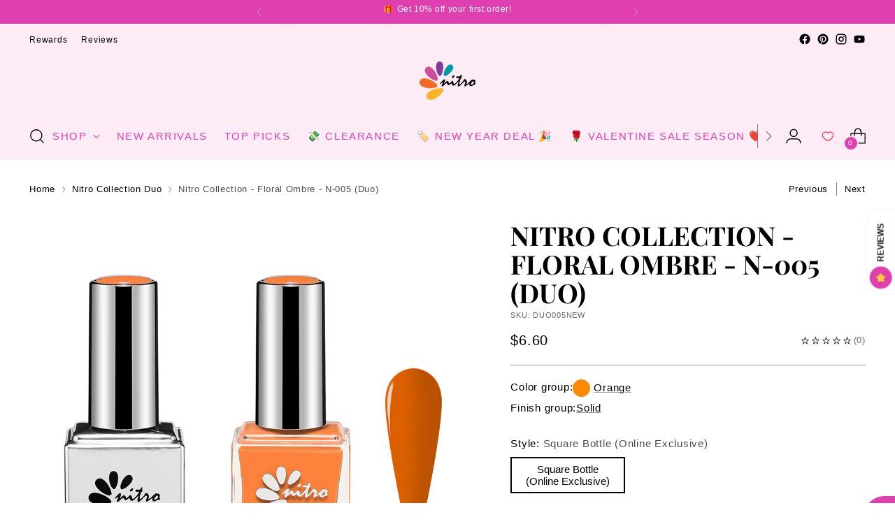

--- FILE ---
content_type: text/html; charset=UTF-8
request_url: https://livechat-nitronailsystem.connexone.co.uk/nudge.html?connid=afb7e249-0d8e-4b4e-95c7-a4558c27fb62
body_size: 256
content:
<!DOCTYPE html><head><meta charset="utf-8"><meta http-equiv="X-UA-Compatible" content="IE=edge,chrome=1"><meta name="robots" content="none"><meta name="viewport" content="width=device-width,initial-scale=1,maximum-scale=1,user-scalable=0"><link rel="icon shortcut" href="data:,"></head><body> <div class="cx-nudgeArea" id="container"></div> <script type="module" src="static/nudge.6bde41ab.js"></script><script src="static/nudge.bda5d3c2.js" nomodule="" defer></script> </body>

--- FILE ---
content_type: text/html; charset=UTF-8
request_url: https://livechat-nitronailsystem.connexone.co.uk/whatsappPopover.html?connid=afb7e249-0d8e-4b4e-95c7-a4558c27fb62
body_size: 220
content:
<!DOCTYPE html><head><meta charset="utf-8"><meta http-equiv="X-UA-Compatible" content="IE=edge,chrome=1"><meta name="viewport" content="width=device-width,initial-scale=1,maximum-scale=1,user-scalable=0"><link rel="icon shortcut" href="data:,"></head><body> <div id="container"></div> <script type="module" src="static/whatsappPopover.07370f3f.js"></script><script src="static/whatsappPopover.e9bd047e.js" nomodule="" defer></script> </body>

--- FILE ---
content_type: text/css
request_url: https://nitronails.com/cdn/shop/t/5/assets/custom.css?v=74476345123489300711741115595
body_size: -451
content:
.header__row.header__row-desktop.lower .header__row-segment.contains-nav .header__logo{margin-top:0;margin-bottom:0}.header__links.header__links-primary>ul>li>[data-link]{color:#df3faf;letter-spacing:1.6px;font-weight:500}[data-js-cart-count]{color:#fff;background-color:#df3faf}.slideshow-slide__text-container{max-width:500px}.fs-accent{font-size:15px;letter-spacing:1.6px}.product__price.fs-body-100{font-size:20px}.product__policies{display:none}button.chat-toggle.chat-toggle--text-button{height:40px!important;padding:10px 16px!important}.additional-product-section~.additional-product-section{display:none}.ssw-reward-tab-closed{padding:1px!important}.ssw-reward-tab-right .ssw-reward-tab-closed{bottom:360px!important;right:1px!important}.ssw-reward-tab-title{display:none!important}@media screen and (min-width: 1024px){.ssw-reward-tab-closed{padding:5px 5px 5px 15px!important}.ssw-reward-tab-right .ssw-reward-tab-closed{right:-52px!important;transform:rotate(-90deg)!important;bottom:260px!important}.ssw-reward-tab-title{display:block!important}}
/*# sourceMappingURL=/cdn/shop/t/5/assets/custom.css.map?v=74476345123489300711741115595 */


--- FILE ---
content_type: text/css; charset=UTF-8
request_url: https://livechat-nitronailsystem.connexone.co.uk/static/chatWindow.08a15d65.css
body_size: 5578
content:
:root{--current-primary:#50b79b;--current-secondary:#2196f3;--current-link:#50b79b;--current-link-hover:#36846f;--current-text:#343434;--current-paragraph:#4e6a78;--current-headings:#4e6a78;--current-icons:#90a4ae}*{-moz-box-sizing:border-box;box-sizing:border-box}html{height:100%}body{-moz-box-sizing:border-box;box-sizing:border-box;height:100%;background-color:rgba(0,0,0,0);margin:0;padding:0;font-family:Roboto,Helvetica Neue,Helvetica,Arial,sans-serif;-webkit-transition:background-color .6s;-moz-transition:background-color .6s;transition:background-color .6s;position:relative;overflow:hidden}#container{height:100%;width:100%;overflow:hidden}a{color:var(--current-link);text-decoration:none}a:hover{color:var(--current-link-hover)}button{border:none;outline:none}h1,h2,h3,h4,h5,h6{color:var(--current-headings);text-transform:uppercase;font-style:normal;font-weight:700}p{color:var(--current-text)}svg{fill:var(--current-icons)}textarea{font-family:Roboto,Helvetica Neue,Helvetica,Arial,sans-serif}@-webkit-keyframes animations__keyframesBlink{0%{opacity:0}to{opacity:0}50%{opacity:1}}@-moz-keyframes animations__keyframesBlink{0%{opacity:0}to{opacity:0}50%{opacity:1}}@keyframes animations__keyframesBlink{0%{opacity:0}to{opacity:0}50%{opacity:1}}@-webkit-keyframes animations__keyframesBounce{50%{-webkit-transform:translateY(-50%);-moz-transform:translateY(-50%);transform:translateY(-50%)}0%{-webkit-transform:translateY(0);-moz-transform:translateY(0);transform:translateY(0)}}@-moz-keyframes animations__keyframesBounce{50%{-webkit-transform:translateY(-50%);-moz-transform:translateY(-50%);transform:translateY(-50%)}0%{-webkit-transform:translateY(0);-moz-transform:translateY(0);transform:translateY(0)}}@keyframes animations__keyframesBounce{50%{-webkit-transform:translateY(-50%);-moz-transform:translateY(-50%);transform:translateY(-50%)}0%{-webkit-transform:translateY(0);-moz-transform:translateY(0);transform:translateY(0)}}@-webkit-keyframes animations__keyframesFadeIn{0%{opacity:0}to{opacity:1}}@-moz-keyframes animations__keyframesFadeIn{0%{opacity:0}to{opacity:1}}@keyframes animations__keyframesFadeIn{0%{opacity:0}to{opacity:1}}@-webkit-keyframes animations__keyframesFadeInRight{0%{opacity:0;-webkit-transform:translate(20px);-moz-transform:translate(20px);transform:translate(20px)}to{opacity:1;-webkit-transform:translate(0);-moz-transform:translate(0);transform:translate(0)}}@-moz-keyframes animations__keyframesFadeInRight{0%{opacity:0;-webkit-transform:translate(20px);-moz-transform:translate(20px);transform:translate(20px)}to{opacity:1;-webkit-transform:translate(0);-moz-transform:translate(0);transform:translate(0)}}@keyframes animations__keyframesFadeInRight{0%{opacity:0;-webkit-transform:translate(20px);-moz-transform:translate(20px);transform:translate(20px)}to{opacity:1;-webkit-transform:translate(0);-moz-transform:translate(0);transform:translate(0)}}@-webkit-keyframes animations__keyframesAppear{0%{opacity:0;-webkit-transform:scale(.5);-moz-transform:scale(.5);transform:scale(.5)}to{opacity:1;-webkit-transform:scale(1);-moz-transform:scale(1);transform:scale(1)}}@-moz-keyframes animations__keyframesAppear{0%{opacity:0;-webkit-transform:scale(.5);-moz-transform:scale(.5);transform:scale(.5)}to{opacity:1;-webkit-transform:scale(1);-moz-transform:scale(1);transform:scale(1)}}@keyframes animations__keyframesAppear{0%{opacity:0;-webkit-transform:scale(.5);-moz-transform:scale(.5);transform:scale(.5)}to{opacity:1;-webkit-transform:scale(1);-moz-transform:scale(1);transform:scale(1)}}@-webkit-keyframes animations__keyframesWobble{0%{-webkit-transform:rotate(0deg);-moz-transform:rotate(0deg);transform:rotate(0deg)}25%{-webkit-transform:rotate(4deg);-moz-transform:rotate(4deg);transform:rotate(4deg)}50%{-webkit-transform:rotate(0deg);-moz-transform:rotate(0deg);transform:rotate(0deg)}75%{-webkit-transform:rotate(-4deg);-moz-transform:rotate(-4deg);transform:rotate(-4deg)}to{-webkit-transform:rotate(0deg);-moz-transform:rotate(0deg);transform:rotate(0deg)}}@-moz-keyframes animations__keyframesWobble{0%{-webkit-transform:rotate(0deg);-moz-transform:rotate(0deg);transform:rotate(0deg)}25%{-webkit-transform:rotate(4deg);-moz-transform:rotate(4deg);transform:rotate(4deg)}50%{-webkit-transform:rotate(0deg);-moz-transform:rotate(0deg);transform:rotate(0deg)}75%{-webkit-transform:rotate(-4deg);-moz-transform:rotate(-4deg);transform:rotate(-4deg)}to{-webkit-transform:rotate(0deg);-moz-transform:rotate(0deg);transform:rotate(0deg)}}@keyframes animations__keyframesWobble{0%{-webkit-transform:rotate(0deg);-moz-transform:rotate(0deg);transform:rotate(0deg)}25%{-webkit-transform:rotate(4deg);-moz-transform:rotate(4deg);transform:rotate(4deg)}50%{-webkit-transform:rotate(0deg);-moz-transform:rotate(0deg);transform:rotate(0deg)}75%{-webkit-transform:rotate(-4deg);-moz-transform:rotate(-4deg);transform:rotate(-4deg)}to{-webkit-transform:rotate(0deg);-moz-transform:rotate(0deg);transform:rotate(0deg)}}.animated__blink{-webkit-animation-name:animations__keyframesBlink;-moz-animation-name:animations__keyframesBlink;animation-name:animations__keyframesBlink;-webkit-animation-duration:1s;-moz-animation-duration:1s;animation-duration:1s;-webkit-animation-timing-function:ease;-moz-animation-timing-function:ease;animation-timing-function:ease;-webkit-animation-iteration-count:infinite;-moz-animation-iteration-count:infinite;animation-iteration-count:infinite;-webkit-animation-delay:0s;-moz-animation-delay:0s;animation-delay:0s;-webkit-animation-fill-mode:both;-moz-animation-fill-mode:both;animation-fill-mode:both}.animated__fadeIn{-webkit-animation-name:animations__keyframesFadeIn;-moz-animation-name:animations__keyframesFadeIn;animation-name:animations__keyframesFadeIn;-webkit-animation-duration:.26s;-moz-animation-duration:.26s;animation-duration:.26s;-webkit-animation-timing-function:ease;-moz-animation-timing-function:ease;animation-timing-function:ease;-webkit-animation-iteration-count:1;-moz-animation-iteration-count:1;animation-iteration-count:1;-webkit-animation-delay:0s;-moz-animation-delay:0s;animation-delay:0s;-webkit-animation-fill-mode:both;-moz-animation-fill-mode:both;animation-fill-mode:both}.animated__fadeInRight{-webkit-animation-name:animations__keyframesFadeInRight;-moz-animation-name:animations__keyframesFadeInRight;animation-name:animations__keyframesFadeInRight;-webkit-animation-duration:.26s;-moz-animation-duration:.26s;animation-duration:.26s;-webkit-animation-timing-function:ease;-moz-animation-timing-function:ease;animation-timing-function:ease;-webkit-animation-iteration-count:1;-moz-animation-iteration-count:1;animation-iteration-count:1;-webkit-animation-delay:0s;-moz-animation-delay:0s;animation-delay:0s;-webkit-animation-fill-mode:both;-moz-animation-fill-mode:both;animation-fill-mode:both}.animated__appear{-webkit-animation-name:animations__keyframesAppear;-moz-animation-name:animations__keyframesAppear;animation-name:animations__keyframesAppear;-webkit-animation-duration:.25s;-moz-animation-duration:.25s;animation-duration:.25s;-webkit-animation-timing-function:ease;-moz-animation-timing-function:ease;animation-timing-function:ease;-webkit-animation-iteration-count:1;-moz-animation-iteration-count:1;animation-iteration-count:1;-webkit-animation-delay:0s;-moz-animation-delay:0s;animation-delay:0s;-webkit-animation-fill-mode:both;-moz-animation-fill-mode:both;animation-fill-mode:both}.animated__wobble{-webkit-animation-name:animations__keyframesWobble;-moz-animation-name:animations__keyframesWobble;animation-name:animations__keyframesWobble;-webkit-animation-duration:.25s;-moz-animation-duration:.25s;animation-duration:.25s;-webkit-animation-timing-function:ease;-moz-animation-timing-function:ease;animation-timing-function:ease;-webkit-animation-iteration-count:1;-moz-animation-iteration-count:1;animation-iteration-count:1;-webkit-animation-delay:0s;-moz-animation-delay:0s;animation-delay:0s;-webkit-animation-fill-mode:both;-moz-animation-fill-mode:both;animation-fill-mode:both}.activechat{height:100%;-webkit-box-orient:vertical;-moz-box-orient:vertical;-webkit-box-direction:normal;-moz-box-direction:normal;-webkit-flex-direction:column;-ms-flex-direction:column;flex-direction:column;display:-webkit-box;display:-moz-box;display:-webkit-flex;display:-ms-flexbox;display:flex}.activechat__footer{z-index:3}.activechat__thread{-webkit-box-flex:1;-moz-box-flex:1;-webkit-flex:1;-ms-flex:1;flex:1;position:relative;overflow:hidden}.attachment-button{color:#607d8b;min-width:64px;-moz-box-sizing:border-box;box-sizing:border-box;text-transform:uppercase;word-break:break-word;background-color:#f0f8ff;border-radius:9px;margin:10px 5px 5px 10px;padding:6px 16px;font-family:Roboto,Helvetica Neue,Arial,sans-serif,Apple Color Emoji,Segoe UI Emoji,Segoe UI Symbol;font-size:.7rem;font-weight:700;line-height:1.75;display:inline-block}.label{width:100%}.icon{fill:currentColor;width:24px;height:24px;-webkit-user-select:none;-moz-user-select:none;-ms-user-select:none;user-select:none;-moz-box-sizing:border-box;box-sizing:border-box;font-size:24px;font:inherit;vertical-align:middle;-ms-flex-negative:0;-webkit-flex-shrink:0;flex-shrink:0;margin-right:8px;-webkit-transition:fill .2s cubic-bezier(.4,0,.2,1);-moz-transition:fill .2s cubic-bezier(.4,0,.2,1);transition:fill .2s cubic-bezier(.4,0,.2,1);display:inline-block}.avatar{width:30px;height:30px;-moz-box-sizing:border-box;box-sizing:border-box;vertical-align:middle;-webkit-box-pack:center;-moz-box-pack:center;-ms-flex-pack:center;-webkit-justify-content:center;justify-content:center;margin:0 10px 0 0;display:inline-block}.changelanguage{height:100%;width:100%;-webkit-box-orient:vertical;-moz-box-orient:vertical;-webkit-box-direction:normal;-moz-box-direction:normal;-webkit-flex-direction:column;-ms-flex-direction:column;flex-direction:column;display:-webkit-box;display:-moz-box;display:-webkit-flex;display:-ms-flexbox;display:flex}.chathistory{height:100%;-webkit-box-orient:vertical;-moz-box-orient:vertical;-webkit-box-direction:normal;-moz-box-direction:normal;-webkit-flex-direction:column;-ms-flex-direction:column;flex-direction:column;display:-webkit-box;display:-moz-box;display:-webkit-flex;display:-ms-flexbox;display:flex}.chatmessage{width:100%;margin:4px 0;display:inline-block}.chatmessage a{color:inherit;text-decoration:underline}.chatmessage a:hover{color:inherit}.chatmessage:not(:last-child){margin-bottom:3px}.chatmessage--outbound{text-align:right}.chatmessage--outbound .chatmessage__bubble{background-color:var(--current-secondary);color:#fff}.chatmessage--outbound>.chatmessage__meta{-webkit-box-pack:end;-moz-box-pack:end;-ms-flex-pack:end;-webkit-justify-content:flex-end;justify-content:flex-end}.chatmessage__bubble{color:#99a3ab;max-width:80%;min-height:27px;white-space:normal;background-color:#fff;border-radius:4px;-webkit-box-ordinal-group:1;-moz-box-ordinal-group:1;-ms-flex-order:1;-webkit-order:1;order:1;padding:8px;display:inline-block;overflow:visible;box-shadow:1px 2px 6px 1px rgba(0,0,0,.08)}.chatmessage--inbound .chatmessage__bubble{border-top-right-radius:10px;border-bottom-right-radius:10px}.chatmessage--inbound.chatmessage--firstInGroup .chatmessage__bubble{border-top-left-radius:10px}.chatmessage--inbound.chatmessage--lastInGroup .chatmessage__bubble{border-bottom-left-radius:10px}.chatmessage--outbound .chatmessage__bubble{border-top-left-radius:10px;border-bottom-left-radius:10px}.chatmessage--outbound.chatmessage--firstInGroup .chatmessage__bubble{border-top-right-radius:10px}.chatmessage--outbound.chatmessage--lastInGroup .chatmessage__bubble{border-bottom-right-radius:10px}.chatmessage__message{color:inherit;text-align:left;word-break:break-word;word-wrap:break-word;width:100%;margin:0;font-size:13px;display:inline-block}.chatmessage__message[data-presentation-mode=plaintext]{white-space:pre-line}.chatmessage__meta{-webkit-box-ordinal-group:2;-moz-box-ordinal-group:2;-ms-flex-order:2;-webkit-order:2;order:2;-webkit-box-align:center;-moz-box-align:center;-ms-flex-align:center;-webkit-align-items:center;align-items:center;padding:4px;display:-webkit-box;display:-moz-box;display:-webkit-flex;display:-ms-flexbox;display:flex}.chatmessage__meta--outbound{-webkit-box-pack:end;-moz-box-pack:end;-ms-flex-pack:end;-webkit-justify-content:flex-end;justify-content:flex-end}.chatmessage__sender{color:#99a3ab;cursor:default;float:right;-webkit-user-select:none;-moz-user-select:none;-ms-user-select:none;user-select:none;margin-top:0;margin-bottom:0;margin-right:4px;font-size:11px}.chatmessage__time{color:#99a3ab;cursor:default;float:right;-webkit-user-select:none;-moz-user-select:none;-ms-user-select:none;user-select:none;font-size:11px}.chatmessage__typingbubble{background-color:var(--current-secondary);float:left;height:9px;opacity:.5;width:9px;border-radius:50%;margin:4px 1px;display:block}.chatmessage__typingbubble--first{-webkit-animation:animations__keyframesBounce 1s .3333s infinite;-moz-animation:animations__keyframesBounce 1s .3333s infinite;animation:animations__keyframesBounce 1s .3333s infinite}.chatmessage__typingbubble--second{-webkit-animation:animations__keyframesBounce 1s .6667s infinite;-moz-animation:animations__keyframesBounce 1s .6667s infinite;animation:animations__keyframesBounce 1s .6667s infinite}.chatmessage__typingbubble--third{-webkit-animation:animations__keyframesBounce 1s 1s infinite;-moz-animation:animations__keyframesBounce 1s 1s infinite;animation:animations__keyframesBounce 1s 1s infinite}.markup :first-child{margin-top:0}.markup :last-child{margin-bottom:0}.markup img{width:100%}.markup code{text-wrap:wrap}.markup p{color:inherit}.chatmessagestatusindicator{color:var(--current-secondary);margin-left:4px}.chatmessagestatusindicator__icon{height:12px;width:12px}.chat-selection .chat-selection__options{margin-left:40%}.chat-selection .chat-selection__option{border:1px solid var(--current-secondary);color:var(--current-secondary);cursor:pointer;text-align:center;-webkit-user-select:none;-moz-user-select:none;-ms-user-select:none;user-select:none;border-radius:20px;margin-bottom:4px;padding:6px;font-size:13px;-webkit-transition:-moz-transform .2s,-webkit-transform .2s,-moz-transform .2s,-webkit-transform .2s,transform .2s;-moz-transition:-moz-transform .2s,-webkit-transform .2s,-moz-transform .2s,-webkit-transform .2s,transform .2s;transition:-moz-transform .2s,-webkit-transform .2s,-moz-transform .2s,-webkit-transform .2s,transform .2s;-webkit-transform:translate(0);-moz-transform:translate(0);transform:translate(0)}.chat-selection__option:hover{-webkit-transform:translate(-6px);-moz-transform:translate(-6px);transform:translate(-6px)}.chatthread{height:100%;width:100%;-webkit-box-orient:vertical;-moz-box-orient:vertical;-webkit-box-direction:normal;-moz-box-direction:normal;-webkit-flex-direction:column;-ms-flex-direction:column;flex-direction:column;-webkit-box-align:end;-moz-box-align:end;-ms-flex-align:end;-webkit-align-items:flex-end;align-items:flex-end;display:-webkit-box;display:-moz-box;display:-webkit-flex;display:-ms-flexbox;display:flex;position:absolute;overflow-x:hidden;overflow-y:auto}.chatthread__items{height:calc(100% - 32px);width:100%;vertical-align:bottom;padding-left:16px;padding-right:16px;display:inline-block;position:relative}.chatthread__items>*{margin-bottom:12px}.chatthread__start{color:#bdc4c9;pointer-events:none;text-align:center;width:100%;margin-top:24px;font-size:12px}.chatthread__watermark{color:#587583;height:32px;width:100%;-webkit-box-align:center;-moz-box-align:center;-ms-flex-align:center;-webkit-align-items:center;align-items:center;display:-webkit-box;display:-moz-box;display:-webkit-flex;display:-ms-flexbox;display:flex}.chatthread__watermarklink{color:var(--current-text);opacity:.4;text-align:center;width:100%;font-size:10px;-webkit-transition:opacity .3s;-moz-transition:opacity .3s;transition:opacity .3s;display:block}.chatthread__watermarklink:hover{color:var(--current-text);opacity:.8}.chatthread__watermarksvg{fill:#50b79b;height:12px;width:12px;margin:0 4px 0 6px}.chat-wrapper{height:100%}.chat-wrapper .view{max-width:100vw}.chat-wrapper .view>:not(.navbar){visibility:hidden}.chat-wrapper[data-chat-open] .view>:not(.navbar){visibility:visible}.chat-preview__content{cursor:pointer;padding:16px 16px 100%}.csatcapture__comment{color:#fff;resize:vertical;width:100%;background-color:rgba(0,0,0,.2);border:1px solid rgba(255,255,255,.25);border-radius:8px;outline:0;margin-top:8px;padding:8px;font-size:16px}.csatcapture__button{width:100%;-webkit-box-align:center;-moz-box-align:center;-ms-flex-align:center;-webkit-align-items:center;align-items:center;margin:0}.csatcapture__comment::-webkit-input-placeholder{color:#fff}.csatcapture__comment::-ms-input-placeholder{color:#fff}.csatcapture__comment::placeholder{color:#fff}.csatcapture__submitted-comment{text-align:center;width:100%;font-size:.8rem;font-style:italic}.csatcapture__add-comment{-webkit-box-pack:center;-moz-box-pack:center;-ms-flex-pack:center;-webkit-justify-content:center;justify-content:center;display:-webkit-box;display:-moz-box;display:-webkit-flex;display:-ms-flexbox;display:flex}.datacaptureform{height:100%;width:100%;-webkit-box-orient:vertical;-moz-box-orient:vertical;-webkit-box-direction:normal;-moz-box-direction:normal;-webkit-flex-direction:column;-ms-flex-direction:column;flex-direction:column;display:-webkit-box;display:-moz-box;display:-webkit-flex;display:-ms-flexbox;display:flex}.datacaptureform__content{margin:22px}.fivestarrating__star{opacity:.7;width:40px;margin:8px;-webkit-transition:opacity .3s,-moz-transform .3s,-webkit-transform .3s,-moz-transform .3s,-webkit-transform .3s,transform .3s;-moz-transition:opacity .3s,-moz-transform .3s,-webkit-transform .3s,-moz-transform .3s,-webkit-transform .3s,transform .3s;transition:opacity .3s,-moz-transform .3s,-webkit-transform .3s,-moz-transform .3s,-webkit-transform .3s,transform .3s}.fivestarrating__star:not(.fivestarrating__star--disabled){cursor:pointer}.fivestarrating__star--disabled{opacity:.4}.fivestarrating__star:not(.fivestarrating__star--disabled):hover{opacity:1;-webkit-transform:scale(1.2);-moz-transform:scale(1.2);transform:scale(1.2)}.fivestarrating__star--selected{opacity:1;-webkit-transform:scale(1.1);-moz-transform:scale(1.1);transform:scale(1.1)}.fivestarrating{width:100%;-webkit-box-pack:center;-moz-box-pack:center;-ms-flex-pack:center;-webkit-justify-content:center;justify-content:center;-webkit-box-align:center;-moz-box-align:center;-ms-flex-align:center;-webkit-align-items:center;align-items:center;display:-webkit-box;display:-moz-box;display:-webkit-flex;display:-ms-flexbox;display:flex}.fivestarrating__starsvg{height:32px;width:32px}.formbox{background-color:var(--current-secondary);color:#fff;width:auto;border-radius:6px;-webkit-box-orient:vertical;-moz-box-orient:vertical;-webkit-box-direction:normal;-moz-box-direction:normal;-webkit-flex-direction:column;-ms-flex-direction:column;flex-direction:column;-webkit-box-align:center;-moz-box-align:center;-ms-flex-align:center;-webkit-align-items:center;align-items:center;display:-webkit-box;display:-moz-box;display:-webkit-flex;display:-ms-flexbox;display:flex;position:relative;box-shadow:0 4px 15px rgba(0,0,0,.1),0 1px 2px rgba(0,0,0,.1)}.formboxactions{width:100%;display:-webkit-box;display:-moz-box;display:-webkit-flex;display:-ms-flexbox;display:flex}.formboxactions--multiple{padding-bottom:22px;padding-left:22px;padding-right:22px}.formboxbutton{color:#fff;cursor:pointer;height:44px;text-align:center;background-color:rgba(0,0,0,.3);border:0;border-top:1px solid rgba(255,255,255,.1);border-radius:6px;outline:0;-webkit-box-flex:1;-moz-box-flex:1;-ms-flex-positive:1;-webkit-flex-grow:1;flex-grow:1;margin:4px;padding:4px 16px;font-size:16px;font-weight:500;-webkit-transition:background-color .3s;-moz-transition:background-color .3s;transition:background-color .3s}.formboxbutton:hover{background-color:rgba(0,0,0,.1)}.formboxbutton:disabled{opacity:.3;pointer-events:none}.formboxcontent{width:100%;padding:11px}.formboxcta{-webkit-box-pack:center;-moz-box-pack:center;-ms-flex-pack:center;-webkit-justify-content:center;justify-content:center;-webkit-box-align:center;-moz-box-align:center;-ms-flex-align:center;-webkit-align-items:center;align-items:center;margin:20px 0;display:-webkit-box;display:-moz-box;display:-webkit-flex;display:-ms-flexbox;display:flex}.formboxcta__button{color:var(--current-text);cursor:pointer;-webkit-user-select:none;-moz-user-select:none;-ms-user-select:none;user-select:none;background-color:#fff;border-radius:50px;-webkit-box-pack:center;-moz-box-pack:center;-ms-flex-pack:center;-webkit-justify-content:center;justify-content:center;-webkit-box-align:center;-moz-box-align:center;-ms-flex-align:center;-webkit-align-items:center;align-items:center;padding:11px 18px;font-weight:500;text-decoration:none;-webkit-transition:color .3s,-moz-transform .3s ease-in-out,-webkit-transform .3s ease-in-out,-moz-transform .3s ease-in-out,-webkit-transform .3s ease-in-out,transform .3s ease-in-out;-moz-transition:color .3s,-moz-transform .3s ease-in-out,-webkit-transform .3s ease-in-out,-moz-transform .3s ease-in-out,-webkit-transform .3s ease-in-out,transform .3s ease-in-out;transition:color .3s,-moz-transform .3s ease-in-out,-webkit-transform .3s ease-in-out,-moz-transform .3s ease-in-out,-webkit-transform .3s ease-in-out,transform .3s ease-in-out;display:-webkit-box;display:-moz-box;display:-webkit-flex;display:-ms-flexbox;display:flex;box-shadow:0 0 3px 1px rgba(0,0,0,.1)}.formboxcta__button:active{background-color:rgba(255,255,255,.9)}.formboxcta__button--disableGutters{margin-bottom:unset}.formboxcta__button--fullwidth{width:100%}.formboxcta:hover>.formboxcta__button,.formboxcta--selected>.formboxcta__button{color:var(--current-primary)}.formboxcta:hover>.formboxcta__button--scaling{-webkit-transform:scale(1.1);-moz-transform:scale(1.1);transform:scale(1.1)}.formboxcta:hover>.formboxcta__button--fullwidth{-webkit-transform:scale(1.03);-moz-transform:scale(1.03);transform:scale(1.03)}.formboxcta--disabled>.formboxcta__button{color:var(--current-text);opacity:.5;pointer-events:none;cursor:not-allowed}.formboxcta--disabled:hover{pointer-events:none}.formboxcta--disabled:hover>.formboxcta__button{-webkit-transform:scale(1);-moz-transform:scale(1);transform:scale(1);cursor:unset!important}.formboxheader{width:100%;border-bottom:1px solid rgba(255,255,255,.16);padding:16px}.formboxheader__title{-webkit-box-pack:start;-moz-box-pack:start;-ms-flex-pack:start;-webkit-justify-content:flex-start;justify-content:flex-start;-webkit-box-align:center;-moz-box-align:center;-ms-flex-align:center;-webkit-align-items:center;align-items:center;font-size:15px;font-weight:600;display:-webkit-box;display:-moz-box;display:-webkit-flex;display:-ms-flexbox;display:flex}.formboxheader__subtitle{margin-top:6px;font-size:12px}.formboxinput{margin-bottom:16px}.formboxinput__input{color:#fff;text-align:left;width:100%;background-color:rgba(0,0,0,.2);border:1px solid rgba(255,255,255,.25);border-radius:150px;outline:0;padding:12px;font-size:16px}.formboxinput__input::-webkit-input-placeholder{color:#fff}.formboxinput__input::-ms-input-placeholder{color:#fff}.formboxinput__input::placeholder{color:#fff}.error_message_text{color:#fff;font-size:.75rem}.formboxmessage{color:var(--current-secondary);background-color:#fff;border-radius:12px 12px 12px 6px;margin-top:22px;margin-bottom:22px;padding:12px;font-size:14px;font-weight:400;box-shadow:1px 2px 6px 1px rgba(0,0,0,.05)}.formboxtelephoneinput{width:100%;height:48px;-webkit-box-orient:horizontal;-moz-box-orient:horizontal;-webkit-box-direction:normal;-moz-box-direction:normal;-webkit-flex-direction:row;-ms-flex-direction:row;flex-direction:row;margin-bottom:16px;display:-webkit-box;display:-moz-box;display:-webkit-flex;display:-ms-flexbox;display:flex}.formboxtelephoneinput button{color:inherit;font:inherit;cursor:pointer;outline:inherit;background:0 0;border:none;padding:0}.formboxtelephoneinput>.field_container{width:100%;height:100%}.formboxtelephoneinput>.select_button{color:#fff;text-align:left;width:100%;height:100%;background-color:rgba(0,0,0,.2);border:1px solid rgba(255,255,255,.25);border-radius:150px;outline:0;-webkit-box-flex:1;-moz-box-flex:1;-webkit-flex:1 0 40%;-ms-flex:1 0 40%;flex:1 0 40%;-webkit-box-pack:center;-moz-box-pack:center;-ms-flex-pack:center;-webkit-justify-content:center;justify-content:center;-webkit-box-align:center;-moz-box-align:center;-ms-flex-align:center;-webkit-align-items:center;align-items:center;padding:8px;font-size:16px;display:-webkit-box;display:-moz-box;display:-webkit-flex;display:-ms-flexbox;display:flex}.formboxtelephoneinput>.select_button>span{-webkit-box-flex:1;-moz-box-flex:1;-webkit-flex:1;-ms-flex:1;flex:1}.formboxtelephoneinput>.select_button:focus-visible{outline:1px solid #fff}.formboxtelephoneinput>.input_field{height:100%;color:#fff;text-align:left;width:100%;background-color:rgba(0,0,0,.2);border:1px solid rgba(255,255,255,.25);border-radius:150px;outline:0;-webkit-box-flex:1;-moz-box-flex:1;-webkit-flex:1 0 60%;-ms-flex:1 0 60%;flex:1 0 60%;padding:12px;font-size:16px}.formboxtelephoneinput>.input_field::-webkit-input-placeholder{color:#fff}.formboxtelephoneinput>.input_field::-ms-input-placeholder{color:#fff}.formboxtelephoneinput>.input_field::placeholder{color:#fff}.formboxtelephoneinput>.input_field::-webkit-input-placeholder{color:#fff}.select_button>.dropdown_arrow{-webkit-transition-property:-webkit-transform,-moz-transform,-webkit-transform,-moz-transform,transform;-moz-transition-property:-webkit-transform,-moz-transform,-webkit-transform,-moz-transform,transform;transition-property:-webkit-transform,-moz-transform,-webkit-transform,-moz-transform,transform;-webkit-transition-duration:.3s;-moz-transition-duration:.3s;transition-duration:.3s}.select_button>.dropdown_arrow.open{-webkit-transform:rotate(-180deg);-moz-transform:rotate(-180deg);transform:rotate(-180deg)}.popover-item>.left{-webkit-box-flex:1;-moz-box-flex:1;-webkit-flex:1 0 70%;-ms-flex:1 0 70%;flex:1 0 70%}.popover-item>.left:not(:lang(ae)):not(:lang(ar)):not(:lang(arc)):not(:lang(bcc)):not(:lang(bqi)):not(:lang(ckb)):not(:lang(dv)):not(:lang(fa)):not(:lang(glk)):not(:lang(he)):not(:lang(ku)):not(:lang(mzn)):not(:lang(nqo)):not(:lang(pnb)):not(:lang(ps)):not(:lang(sd)):not(:lang(ug)):not(:lang(ur)):not(:lang(yi)){text-align:left}.popover-item>.left:-webkit-any(:lang(ae),:lang(ar),:lang(arc),:lang(bcc),:lang(bqi),:lang(ckb),:lang(dv),:lang(fa),:lang(glk),:lang(he),:lang(ku),:lang(mzn),:lang(nqo),:lang(pnb),:lang(ps),:lang(sd),:lang(ug),:lang(ur),:lang(yi)){text-align:right}.popover-item>.left:-moz-any(:lang(ae),:lang(ar),:lang(arc),:lang(bcc),:lang(bqi),:lang(ckb),:lang(dv),:lang(fa),:lang(glk),:lang(he),:lang(ku),:lang(mzn),:lang(nqo),:lang(pnb),:lang(ps),:lang(sd),:lang(ug),:lang(ur),:lang(yi)){text-align:right}.popover-item>.left:-webkit-any(:lang(ae),:lang(ar),:lang(arc),:lang(bcc),:lang(bqi),:lang(ckb),:lang(dv),:lang(fa),:lang(glk),:lang(he),:lang(ku),:lang(mzn),:lang(nqo),:lang(pnb),:lang(ps),:lang(sd),:lang(ug),:lang(ur),:lang(yi)){text-align:right}.popover-item>.left:-moz-any(:lang(ae),:lang(ar),:lang(arc),:lang(bcc),:lang(bqi),:lang(ckb),:lang(dv),:lang(fa),:lang(glk),:lang(he),:lang(ku),:lang(mzn),:lang(nqo),:lang(pnb),:lang(ps),:lang(sd),:lang(ug),:lang(ur),:lang(yi)){text-align:right}.popover-item>.left:is(:lang(ae),:lang(ar),:lang(arc),:lang(bcc),:lang(bqi),:lang(ckb),:lang(dv),:lang(fa),:lang(glk),:lang(he),:lang(ku),:lang(mzn),:lang(nqo),:lang(pnb),:lang(ps),:lang(sd),:lang(ug),:lang(ur),:lang(yi)){text-align:right}.popover-item>.right{-webkit-box-flex:1;-moz-box-flex:1;-webkit-flex:1 0 30%;-ms-flex:1 0 30%;flex:1 0 30%;padding-right:8px}.popover-item>.right:not(:lang(ae)):not(:lang(ar)):not(:lang(arc)):not(:lang(bcc)):not(:lang(bqi)):not(:lang(ckb)):not(:lang(dv)):not(:lang(fa)):not(:lang(glk)):not(:lang(he)):not(:lang(ku)):not(:lang(mzn)):not(:lang(nqo)):not(:lang(pnb)):not(:lang(ps)):not(:lang(sd)):not(:lang(ug)):not(:lang(ur)):not(:lang(yi)){text-align:right}.popover-item>.right:-webkit-any(:lang(ae),:lang(ar),:lang(arc),:lang(bcc),:lang(bqi),:lang(ckb),:lang(dv),:lang(fa),:lang(glk),:lang(he),:lang(ku),:lang(mzn),:lang(nqo),:lang(pnb),:lang(ps),:lang(sd),:lang(ug),:lang(ur),:lang(yi)){text-align:left}.popover-item>.right:-moz-any(:lang(ae),:lang(ar),:lang(arc),:lang(bcc),:lang(bqi),:lang(ckb),:lang(dv),:lang(fa),:lang(glk),:lang(he),:lang(ku),:lang(mzn),:lang(nqo),:lang(pnb),:lang(ps),:lang(sd),:lang(ug),:lang(ur),:lang(yi)){text-align:left}.popover-item>.right:-webkit-any(:lang(ae),:lang(ar),:lang(arc),:lang(bcc),:lang(bqi),:lang(ckb),:lang(dv),:lang(fa),:lang(glk),:lang(he),:lang(ku),:lang(mzn),:lang(nqo),:lang(pnb),:lang(ps),:lang(sd),:lang(ug),:lang(ur),:lang(yi)){text-align:left}.popover-item>.right:-moz-any(:lang(ae),:lang(ar),:lang(arc),:lang(bcc),:lang(bqi),:lang(ckb),:lang(dv),:lang(fa),:lang(glk),:lang(he),:lang(ku),:lang(mzn),:lang(nqo),:lang(pnb),:lang(ps),:lang(sd),:lang(ug),:lang(ur),:lang(yi)){text-align:left}.popover-item>.right:is(:lang(ae),:lang(ar),:lang(arc),:lang(bcc),:lang(bqi),:lang(ckb),:lang(dv),:lang(fa),:lang(glk),:lang(he),:lang(ku),:lang(mzn),:lang(nqo),:lang(pnb),:lang(ps),:lang(sd),:lang(ug),:lang(ur),:lang(yi)){text-align:left}@media screen and (max-width:350px){.formboxtelephoneinput>.select_button{font-size:12px}}@media (-ms-high-contrast:none),(-ms-high-contrast:active){.select_button{max-width:260px}.formboxtelephoneinput>.input_field{-ms-flex-preferred-size:46%;-webkit-flex-basis:46%;flex-basis:46%}.select_button span{padding:8px}}.formboxtext{color:#fff;pointer-events:none;text-align:center;width:100%;margin-top:20px;margin-bottom:20px}.formboxtext__black{color:#fff}.formboxthankyou{height:100%;pointer-events:none;width:100%;-webkit-box-orient:vertical;-moz-box-orient:vertical;-webkit-box-direction:normal;-moz-box-direction:normal;-webkit-flex-direction:column;-ms-flex-direction:column;flex-direction:column;-webkit-box-pack:center;-moz-box-pack:center;-ms-flex-pack:center;-webkit-justify-content:center;justify-content:center;-webkit-box-align:center;-moz-box-align:center;-ms-flex-align:center;-webkit-align-items:center;align-items:center;display:-webkit-box;display:-moz-box;display:-webkit-flex;display:-ms-flexbox;display:flex}.formboxthankyou__title{font-size:26px;font-weight:300}.frontpage{height:100%;width:100%;-webkit-box-orient:vertical;-moz-box-orient:vertical;-webkit-box-direction:normal;-moz-box-direction:normal;-webkit-flex-direction:column;-ms-flex-direction:column;flex-direction:column;display:-webkit-box;display:-moz-box;display:-webkit-flex;display:-ms-flexbox;display:flex}.frontpage__title{font-weight:800}.frontpage__content{margin:0 22px 22px;overflow-y:auto}.frontpage__startconversationicon{height:16px;width:16px;margin-right:12px}.informationpage{height:100%;width:100%;-webkit-box-orient:vertical;-moz-box-orient:vertical;-webkit-box-direction:normal;-moz-box-direction:normal;-webkit-flex-direction:column;-ms-flex-direction:column;flex-direction:column;-webkit-box-pack:center;-moz-box-pack:center;-ms-flex-pack:center;-webkit-justify-content:center;justify-content:center;-webkit-box-align:center;-moz-box-align:center;-ms-flex-align:center;-webkit-align-items:center;align-items:center;display:-webkit-box;display:-moz-box;display:-webkit-flex;display:-ms-flexbox;display:flex}.informationpage__icon{color:#50b79b;height:40px;width:40px;margin-bottom:12px}.informationpage__icon>svg{fill:#50b79b}.informationpage__title{color:var(--current-text);margin-bottom:8px;font-size:24px;font-weight:700}.informationpage__subtitle{color:var(--current-text);font-size:12px;font-weight:700}.list{min-height:0;-webkit-box-flex:1;-moz-box-flex:1;-webkit-flex:1;-ms-flex:1;flex:1;overflow-x:hidden;overflow-y:auto}.listitem{cursor:pointer;background-color:#f7f7f7;border-bottom:1px solid #e7e8ea;-ms-flex-line-pack:stretch;-webkit-align-content:stretch;align-content:stretch;padding:16px 18px;position:relative}.listitem:hover,.listitem--selected{background-color:#f1f1f1}.listitem--selected:hover{background-color:#ebebeb}.listitem__text{color:#717985;text-overflow:ellipsis;white-space:nowrap;padding-left:16px;font-size:13px;overflow:hidden}.localeswitcher{height:24px;width:24px;color:inherit;font:inherit;cursor:pointer;outline:inherit;-o-transition:all .1s ease;background:0 0;border:none;border-radius:24px;padding:0;-webkit-transition:all .1s;-moz-transition:all .1s;transition:all .1s;overflow:hidden}.localeswitcher:hover,.localeswitcher:active{-webkit-filter:brightness(85%);-webkit-filter:brightness(85%);filter:brightness(85%)}.messagebar{background-color:#fff;border-top:1px solid #e3e6e8;-webkit-box-align:center;-moz-box-align:center;-ms-flex-align:center;-webkit-align-items:center;align-items:center;display:-webkit-box;display:-moz-box;display:-webkit-flex;display:-ms-flexbox;display:flex;position:relative}.messagebar__actions{height:50px}.messagebar__btn{cursor:pointer;height:100%;width:46px;background-color:#fff;border-radius:0;margin:0}.messagebar__btn:hover{opacity:.8}.messagebar__btnsvg{fill:var(--current-secondary);height:18px;width:18px}.messagebar__counter{color:#a9a9a9;background-color:#fff;padding:0 5px;font-size:12px;position:absolute;top:-7px;left:16px}.messagebar__textarea{color:#000;cursor:text;height:50px;resize:none;border:0;outline:none;-webkit-box-flex:1;-moz-box-flex:1;-webkit-flex:1;-ms-flex:1;flex:1;padding:16px;font-size:14px;overflow:auto}.messagebar__attach{height:100%;width:46px;text-align:center;background-color:rgba(0,0,0,0);border-radius:0;margin:0}.messagebar__attach:hover{opacity:.8}.messagebar__attach>input{display:none}.messagebar__attachsvg{fill:var(--current-icons);height:18px;width:18px;cursor:pointer;-webkit-transform:rotate(90deg);-moz-transform:rotate(90deg);transform:rotate(90deg)}.attachments-bar{cursor:text;max-height:80px;background-color:#fff;-webkit-box-align:center;-moz-box-align:center;-ms-flex-align:center;-webkit-align-items:center;align-items:center;display:block;position:relative;overflow-y:auto}.attachments-bar__file-size{color:#a9a9a9;background-color:#fff;padding:0 5px;font-size:12px;position:absolute;top:-7px;left:86px}.attachments-bar__wrapper{background-color:#e3e6e8;background-color:var(--current-primary);color:#fff;opacity:.8;border-radius:25px;-webkit-box-align:center;-moz-box-align:center;-ms-flex-align:center;-webkit-align-items:center;align-items:center;margin:5px;padding:3px 15px;display:-webkit-inline-box;display:-moz-inline-box;display:-webkit-inline-flex;display:-ms-inline-flexbox;display:inline-flex}.attachments-bar__file-div{font-size:12px}.messagebar__xsvg{fill:var(--current-primary);height:12px;width:12px;cursor:pointer;background-color:#fff;border-radius:25px;margin-top:5px;margin-left:5px;padding-top:2px;padding-left:3px}.attachments-bar__error{color:red;background-color:#fff;padding:0 5px;font-size:10px;position:absolute;top:-7px;left:156px}.navbar{background:var(--current-primary);height:64px;min-height:64px;text-shadow:0 1px rgba(0,0,0,.3);border-bottom:1px solid rgba(0,0,0,.05);-webkit-box-lines:single;-moz-box-lines:single;-webkit-flex-wrap:nowrap;-ms-flex-wrap:nowrap;flex-wrap:nowrap;-webkit-box-align:center;-moz-box-align:center;-ms-flex-align:center;-webkit-align-items:center;align-items:center;padding-top:4px;padding-left:11px;padding-right:11px;font-weight:600;-webkit-transition:height .3s;-moz-transition:height .3s;transition:height .3s;display:-webkit-box;display:-moz-box;display:-webkit-flex;display:-ms-flexbox;display:flex;position:relative;overflow:hidden;box-shadow:0 0 5px rgba(0,0,0,.3)}.navbar:not([data-chat-open]){cursor:pointer}.navbar__background{color:#fff;opacity:.1;pointer-events:none;position:absolute;top:0;bottom:0;left:0;right:0}.navbar__back{height:30px;width:30px;-webkit-box-pack:center;-moz-box-pack:center;-ms-flex-pack:center;-webkit-justify-content:center;justify-content:center;-webkit-box-align:center;-moz-box-align:center;-ms-flex-align:center;-webkit-align-items:center;align-items:center;margin-right:10px}.navbar__backsvg{height:18px;width:18px}.navbar__button{cursor:pointer;color:#fff;border-radius:4px;-webkit-box-flex:0;-moz-box-flex:0;-ms-flex-positive:0;-webkit-flex-grow:0;flex-grow:0;-ms-flex-negative:0;-webkit-flex-shrink:0;flex-shrink:0;display:-webkit-inline-box;display:-moz-inline-box;display:-webkit-inline-flex;display:-ms-inline-flexbox;display:inline-flex}.navbar__button:hover{background-color:rgba(0,0,0,.1)}.navbar__changelanguage{-ms-flex-negative:0;-webkit-flex-shrink:0;flex-shrink:0;margin-right:8px}.navbar__expandedcontent{color:#fff;width:100%;-webkit-box-flex:1;-moz-box-flex:1;-ms-flex-positive:1;-webkit-flex-grow:1;flex-grow:1;-ms-flex-negative:1;-webkit-flex-shrink:1;flex-shrink:1;padding:11px;display:none}.navbar__expandeddescription{font-size:12px;font-weight:300}.navbar__expandedtitle{margin-bottom:4px}.navbar__icon{-webkit-box-flex:0;-moz-box-flex:0;-ms-flex-positive:0;-webkit-flex-grow:0;flex-grow:0;-ms-flex-negative:0;-webkit-flex-shrink:0;flex-shrink:0;-webkit-box-align:center;-moz-box-align:center;-ms-flex-align:center;-webkit-align-items:center;align-items:center;display:inline-block}.navbar__customicon{width:40px;height:40px;border-radius:50%;-webkit-box-flex:0;-moz-box-flex:0;-ms-flex-positive:0;-webkit-flex-grow:0;flex-grow:0;-ms-flex-negative:0;-webkit-flex-shrink:0;flex-shrink:0}.navbar__iconsvg{fill:currentColor;height:40px;width:40px;min-width:40px;text-shadow:0 1px rgba(0,0,0,.3)}.navbar__iconsvg--small{height:30px;width:30px;min-width:30px}.navbar__title{color:#fff;height:24px;min-width:0;pointer-events:none;text-overflow:ellipsis;white-space:nowrap;-webkit-box-flex:1;-moz-box-flex:1;-ms-flex-positive:1;-webkit-flex-grow:1;flex-grow:1;-ms-flex-negative:1;-webkit-flex-shrink:1;flex-shrink:1;margin-left:11px;font-size:16px;line-height:24px;display:inline-block;overflow:hidden}@media screen and (min-height:640px){.navbar--expandable{height:unset}.navbar--expandable>.navbar__title{display:none}.navbar__expandedcontent{display:block}}.popover-item{cursor:pointer;height:48px;min-width:100%;-webkit-box-flex:1;-moz-box-flex:1;-webkit-flex:1 0 48px;-ms-flex:1 0 48px;flex:1 0 48px;-webkit-box-align:center;-moz-box-align:center;-ms-flex-align:center;-webkit-align-items:center;align-items:center;justify-items:center;padding:0 8px;display:-webkit-box;display:-moz-box;display:-webkit-flex;display:-ms-flexbox;display:flex}.popover-item:hover,.popover-item.selected{background-color:#e7ecee}@-webkit-keyframes fade{0%{opacity:0}to{opacity:1}}@-moz-keyframes fade{0%{opacity:0}to{opacity:1}}@keyframes fade{0%{opacity:0}to{opacity:1}}.hidden-container{width:100%;height:auto;max-width:268px;max-height:344px;height:336px;background-color:#fff;border-right:4px solid #fff;border-radius:6px;display:none}.hidden-container.open{-webkit-animation:fade .2s ease-in-out;-moz-animation:fade .2s ease-in-out;animation:fade .2s ease-in-out;display:block}.popover-select{visibility:hidden;color:#405c69;scrollbar-width:thin;min-width:256px;height:344px;background-color:#fff;border-radius:3px;-webkit-box-orient:vertical;-moz-box-orient:vertical;-webkit-box-direction:normal;-moz-box-direction:normal;-webkit-flex-direction:column;-ms-flex-direction:column;flex-direction:column;-webkit-box-align:center;-moz-box-align:center;-ms-flex-align:center;-webkit-align-items:center;align-items:center;padding:8px;display:-webkit-box;display:-moz-box;display:-webkit-flex;display:-ms-flexbox;display:flex;position:relative;top:48px;right:100%}.popover-select.open{visibility:visible;-webkit-animation:fade .2s ease-in-out;-moz-animation:fade .2s ease-in-out;animation:fade .2s ease-in-out;box-shadow:0 8px 16px rgba(176,190,197,.48)}.popover-select>.list-container{max-height:328px;width:100%;-webkit-box-orient:vertical;-moz-box-orient:vertical;-webkit-box-direction:normal;-moz-box-direction:normal;-webkit-flex-direction:column;-ms-flex-direction:column;flex-direction:column;margin:0;list-style-type:none;display:-webkit-box;display:-moz-box;display:-webkit-flex;display:-ms-flexbox;display:flex;overflow-y:auto}.popover-select>.list-container:not(:lang(ae)):not(:lang(ar)):not(:lang(arc)):not(:lang(bcc)):not(:lang(bqi)):not(:lang(ckb)):not(:lang(dv)):not(:lang(fa)):not(:lang(glk)):not(:lang(he)):not(:lang(ku)):not(:lang(mzn)):not(:lang(nqo)):not(:lang(pnb)):not(:lang(ps)):not(:lang(sd)):not(:lang(ug)):not(:lang(ur)):not(:lang(yi)){padding-left:0}.popover-select>.list-container:-webkit-any(:lang(ae),:lang(ar),:lang(arc),:lang(bcc),:lang(bqi),:lang(ckb),:lang(dv),:lang(fa),:lang(glk),:lang(he),:lang(ku),:lang(mzn),:lang(nqo),:lang(pnb),:lang(ps),:lang(sd),:lang(ug),:lang(ur),:lang(yi)){padding-right:0}.popover-select>.list-container:-moz-any(:lang(ae),:lang(ar),:lang(arc),:lang(bcc),:lang(bqi),:lang(ckb),:lang(dv),:lang(fa),:lang(glk),:lang(he),:lang(ku),:lang(mzn),:lang(nqo),:lang(pnb),:lang(ps),:lang(sd),:lang(ug),:lang(ur),:lang(yi)){padding-right:0}.popover-select>.list-container:-webkit-any(:lang(ae),:lang(ar),:lang(arc),:lang(bcc),:lang(bqi),:lang(ckb),:lang(dv),:lang(fa),:lang(glk),:lang(he),:lang(ku),:lang(mzn),:lang(nqo),:lang(pnb),:lang(ps),:lang(sd),:lang(ug),:lang(ur),:lang(yi)){padding-right:0}.popover-select>.list-container:-moz-any(:lang(ae),:lang(ar),:lang(arc),:lang(bcc),:lang(bqi),:lang(ckb),:lang(dv),:lang(fa),:lang(glk),:lang(he),:lang(ku),:lang(mzn),:lang(nqo),:lang(pnb),:lang(ps),:lang(sd),:lang(ug),:lang(ur),:lang(yi)){padding-right:0}.popover-select>.list-container:is(:lang(ae),:lang(ar),:lang(arc),:lang(bcc),:lang(bqi),:lang(ckb),:lang(dv),:lang(fa),:lang(glk),:lang(he),:lang(ku),:lang(mzn),:lang(nqo),:lang(pnb),:lang(ps),:lang(sd),:lang(ug),:lang(ur),:lang(yi)){padding-right:0}.popover-item.search-item{max-width:238px;max-height:48px;background-color:#f2f2f3;border-radius:3px;margin-bottom:8px}.popover-item>.search-bar{height:100%;width:100%;-webkit-box-orient:horizontal;-moz-box-orient:horizontal;-webkit-box-direction:normal;-moz-box-direction:normal;-webkit-flex-direction:row;-ms-flex-direction:row;flex-direction:row;-webkit-box-pack:start;-moz-box-pack:start;-ms-flex-pack:start;-webkit-justify-content:flex-start;justify-content:flex-start;-webkit-box-align:center;-moz-box-align:center;-ms-flex-align:center;-webkit-align-items:center;align-items:center;display:-webkit-box;display:-moz-box;display:-webkit-flex;display:-ms-flexbox;display:flex}.popover-item>.search-bar>.icon-container{height:40px;-webkit-box-orient:horizontal;-moz-box-orient:horizontal;-webkit-box-direction:normal;-moz-box-direction:normal;-webkit-flex-direction:row;-ms-flex-direction:row;flex-direction:row;-webkit-box-flex:0;-moz-box-flex:0;-webkit-flex:0 20px;-ms-flex:0 20px;flex:0 20px;-webkit-box-pack:center;-moz-box-pack:center;-ms-flex-pack:center;-webkit-justify-content:center;justify-content:center;-webkit-box-align:center;-moz-box-align:center;-ms-flex-align:center;-webkit-align-items:center;align-items:center;padding:4px;display:-webkit-box;display:-moz-box;display:-webkit-flex;display:-ms-flexbox;display:flex}.popover-item>.search-bar>input{width:100%;height:100%;background-color:rgba(0,0,0,0);border:none;outline:none;font-size:14px;font-weight:400}.popover-item>.search-bar>input::-webkit-input-placeholder{color:rgba(52,63,81,.24)}.popover-item>.search-bar>input::-ms-input-placeholder{color:rgba(52,63,81,.24)}.popover-item>.search-bar>input::placeholder{color:rgba(52,63,81,.24)}.privacypolicyform__link{color:var(--current-text);color:teal;-webkit-box-pack:center;-moz-box-pack:center;-ms-flex-pack:center;-webkit-justify-content:center;justify-content:center;-webkit-box-align:center;-moz-box-align:center;-ms-flex-align:center;-webkit-align-items:center;align-items:center;margin-top:18px;font-size:.7rem;display:-webkit-box;display:-moz-box;display:-webkit-flex;display:-ms-flexbox;display:flex}.privacypolicyform__text{color:#000;white-space:pre-line;font-family:Arial,Helvetica,sans-serif;font-size:.8rem}.privacypolicyform__actions{-webkit-box-pack:justify;-moz-box-pack:justify;-ms-flex-pack:justify;-webkit-justify-content:space-between;justify-content:space-between;-webkit-box-align:center;-moz-box-align:center;-ms-flex-align:center;-webkit-align-items:center;align-items:center;margin-top:20px;display:-webkit-box;display:-moz-box;display:-webkit-flex;display:-ms-flexbox;display:flex}.privacypolicyform__button{color:var(--current-secondary);border:1px solid var(--current-secondary);cursor:pointer;background-color:#fff;border-radius:3px;-webkit-box-flex:1;-moz-box-flex:1;-webkit-flex:1;-ms-flex:1;flex:1;padding:6px 16px;font-size:13px;-webkit-transition:all .1s ease-in-out;-moz-transition:all .1s ease-in-out;transition:all .1s ease-in-out;box-shadow:1px 2px 2px rgba(0,0,0,.15)}.privacypolicyform__button:not(:last-child){margin-right:8px}.privacypolicyform__button:hover{opacity:.6}.slidingcarousel{width:100%;-webkit-box-orient:horizontal;-moz-box-orient:horizontal;-webkit-box-direction:normal;-moz-box-direction:normal;-webkit-flex-direction:row;-ms-flex-direction:row;flex-direction:row;-webkit-box-flex:1;-moz-box-flex:1;-ms-flex-positive:1;-webkit-flex-grow:1;flex-grow:1;-ms-flex-negative:0;-webkit-flex-shrink:0;flex-shrink:0;-webkit-transition:-moz-transform .2s ease-in-out,-webkit-transform .2s ease-in-out,-moz-transform .2s ease-in-out,-webkit-transform .2s ease-in-out,transform .2s ease-in-out;-moz-transition:-moz-transform .2s ease-in-out,-webkit-transform .2s ease-in-out,-moz-transform .2s ease-in-out,-webkit-transform .2s ease-in-out,transform .2s ease-in-out;transition:-moz-transform .2s ease-in-out,-webkit-transform .2s ease-in-out,-moz-transform .2s ease-in-out,-webkit-transform .2s ease-in-out,transform .2s ease-in-out;display:-webkit-box;display:-moz-box;display:-webkit-flex;display:-ms-flexbox;display:flex}.slidingcarousel__slide{width:100%;-ms-flex-negative:0;-webkit-flex-shrink:0;flex-shrink:0;display:-webkit-box;display:-moz-box;display:-webkit-flex;display:-ms-flexbox;display:flex}.thumbsupdown__thumb{opacity:.7;width:40px;margin:8px;-webkit-transition:opacity .3s,-moz-transform .3s,-webkit-transform .3s,-moz-transform .3s,-webkit-transform .3s,transform .3s;-moz-transition:opacity .3s,-moz-transform .3s,-webkit-transform .3s,-moz-transform .3s,-webkit-transform .3s,transform .3s;transition:opacity .3s,-moz-transform .3s,-webkit-transform .3s,-moz-transform .3s,-webkit-transform .3s,transform .3s}.thumbsupdown__thumb:not(.thumbsupdown__thumb--disabled){cursor:pointer}.thumbsupdown__thumb--disabled{opacity:.4}.thumbsupdown__thumb:not(.thumbsupdown__thumb--disabled):hover{opacity:1;-webkit-transform:scale(1.2);-moz-transform:scale(1.2);transform:scale(1.2)}.thumbsupdown__thumb--selected{opacity:1;-webkit-transform:scale(1.1);-moz-transform:scale(1.1);transform:scale(1.1)}.thumbsupdown__thumbs{width:100%;-webkit-box-pack:center;-moz-box-pack:center;-ms-flex-pack:center;-webkit-justify-content:center;justify-content:center;-webkit-box-align:center;-moz-box-align:center;-ms-flex-align:center;-webkit-align-items:center;align-items:center;display:-webkit-box;display:-moz-box;display:-webkit-flex;display:-ms-flexbox;display:flex}.thumbsupdown__thumbsvg{height:32px;width:32px}#container{background-color:#fff}

--- FILE ---
content_type: text/javascript; charset=utf-8
request_url: https://nitronails.com/products/shop-super-shiny-non-cleanse-gel-top-chrome-base-0-5oz.js
body_size: 338
content:
{"id":7858270437629,"title":"Super Shiny Non-Cleanse Gel Top Chrome Base 0.5oz","handle":"shop-super-shiny-non-cleanse-gel-top-chrome-base-0-5oz","description":"\u003cp\u003e\u003cmeta charset=\"utf-8\"\u003eThe gel top coat maintains theØsuper shiny looks and effect of your nails after you finish your nail art design. It is suitable for all kinds of nail art decoration, whether acrylic or natural nail with visible effect. Compatible and working great with any other nail polish or gel, it dries fast and provides convenience and comfort during your daily use.\u003cbr\u003e\u003c\/p\u003e\n\u003cp\u003eSize 0.5oz\u003c\/p\u003e\n\u003cp\u003e\u003cbr\u003e\u003c\/p\u003e","published_at":"2023-02-13T15:26:47-06:00","created_at":"2022-09-02T10:08:13-05:00","vendor":"Nitro","type":"Liquid","tags":["Shop","Shop\/Gel \u0026 Lacquer","Shop\/Nitro Solution"],"price":995,"price_min":995,"price_max":995,"available":true,"price_varies":false,"compare_at_price":1295,"compare_at_price_min":1295,"compare_at_price_max":1295,"compare_at_price_varies":false,"variants":[{"id":43294166384893,"title":"Default Title","option1":"Default Title","option2":null,"option3":null,"sku":"NGLT05","requires_shipping":true,"taxable":true,"featured_image":null,"available":true,"name":"Super Shiny Non-Cleanse Gel Top Chrome Base 0.5oz","public_title":null,"options":["Default Title"],"price":995,"weight":142,"compare_at_price":1295,"inventory_management":"shopify","barcode":null,"requires_selling_plan":false,"selling_plan_allocations":[]}],"images":["\/\/cdn.shopify.com\/s\/files\/1\/0660\/2067\/1741\/files\/DSC00654-copy-2_ae7c0ee3-2fa3-468b-930f-3c48b1f31eb9.jpg?v=1768669300","\/\/cdn.shopify.com\/s\/files\/1\/0660\/2067\/1741\/files\/WhatsAppImage2025-02-24at20.56.36_9c2cd351_a57da859-d2b3-4105-a3c7-eb5d8405f510.jpg?v=1768669300","\/\/cdn.shopify.com\/s\/files\/1\/0660\/2067\/1741\/files\/WhatsAppImage2025-02-24at20.56.36_9886de70_bccbd872-7a1b-44e9-9ac2-1164bc88cd54.jpg?v=1768669300","\/\/cdn.shopify.com\/s\/files\/1\/0660\/2067\/1741\/files\/WhatsAppImage2025-03-03at11.07.26_2d2df173.jpg?v=1768669300"],"featured_image":"\/\/cdn.shopify.com\/s\/files\/1\/0660\/2067\/1741\/files\/DSC00654-copy-2_ae7c0ee3-2fa3-468b-930f-3c48b1f31eb9.jpg?v=1768669300","options":[{"name":"Title","position":1,"values":["Default Title"]}],"url":"\/products\/shop-super-shiny-non-cleanse-gel-top-chrome-base-0-5oz","media":[{"alt":null,"id":32679788151037,"position":1,"preview_image":{"aspect_ratio":0.999,"height":1001,"width":1000,"src":"https:\/\/cdn.shopify.com\/s\/files\/1\/0660\/2067\/1741\/files\/DSC00654-copy-2_ae7c0ee3-2fa3-468b-930f-3c48b1f31eb9.jpg?v=1768669300"},"aspect_ratio":0.999,"height":1001,"media_type":"image","src":"https:\/\/cdn.shopify.com\/s\/files\/1\/0660\/2067\/1741\/files\/DSC00654-copy-2_ae7c0ee3-2fa3-468b-930f-3c48b1f31eb9.jpg?v=1768669300","width":1000},{"alt":null,"id":34939023982845,"position":2,"preview_image":{"aspect_ratio":0.563,"height":3840,"width":2160,"src":"https:\/\/cdn.shopify.com\/s\/files\/1\/0660\/2067\/1741\/files\/preview_images\/f5e1df817a0746fe98c3e6884f38a5c2.thumbnail.0000000000.jpg?v=1741954084"},"aspect_ratio":0.563,"duration":63000,"media_type":"video","sources":[{"format":"mp4","height":480,"mime_type":"video\/mp4","url":"https:\/\/cdn.shopify.com\/videos\/c\/vp\/f5e1df817a0746fe98c3e6884f38a5c2\/f5e1df817a0746fe98c3e6884f38a5c2.SD-480p-1.5Mbps-44175301.mp4","width":270},{"format":"mp4","height":1080,"mime_type":"video\/mp4","url":"https:\/\/cdn.shopify.com\/videos\/c\/vp\/f5e1df817a0746fe98c3e6884f38a5c2\/f5e1df817a0746fe98c3e6884f38a5c2.HD-1080p-7.2Mbps-44175301.mp4","width":606},{"format":"mp4","height":720,"mime_type":"video\/mp4","url":"https:\/\/cdn.shopify.com\/videos\/c\/vp\/f5e1df817a0746fe98c3e6884f38a5c2\/f5e1df817a0746fe98c3e6884f38a5c2.HD-720p-4.5Mbps-44175301.mp4","width":404},{"format":"m3u8","height":1080,"mime_type":"application\/x-mpegURL","url":"https:\/\/cdn.shopify.com\/videos\/c\/vp\/f5e1df817a0746fe98c3e6884f38a5c2\/f5e1df817a0746fe98c3e6884f38a5c2.m3u8","width":606}]},{"alt":null,"id":34939024015613,"position":3,"preview_image":{"aspect_ratio":1.0,"height":2000,"width":2000,"src":"https:\/\/cdn.shopify.com\/s\/files\/1\/0660\/2067\/1741\/files\/WhatsAppImage2025-02-24at20.56.36_9c2cd351_a57da859-d2b3-4105-a3c7-eb5d8405f510.jpg?v=1768669300"},"aspect_ratio":1.0,"height":2000,"media_type":"image","src":"https:\/\/cdn.shopify.com\/s\/files\/1\/0660\/2067\/1741\/files\/WhatsAppImage2025-02-24at20.56.36_9c2cd351_a57da859-d2b3-4105-a3c7-eb5d8405f510.jpg?v=1768669300","width":2000},{"alt":null,"id":34939024048381,"position":4,"preview_image":{"aspect_ratio":1.0,"height":2000,"width":2000,"src":"https:\/\/cdn.shopify.com\/s\/files\/1\/0660\/2067\/1741\/files\/WhatsAppImage2025-02-24at20.56.36_9886de70_bccbd872-7a1b-44e9-9ac2-1164bc88cd54.jpg?v=1768669300"},"aspect_ratio":1.0,"height":2000,"media_type":"image","src":"https:\/\/cdn.shopify.com\/s\/files\/1\/0660\/2067\/1741\/files\/WhatsAppImage2025-02-24at20.56.36_9886de70_bccbd872-7a1b-44e9-9ac2-1164bc88cd54.jpg?v=1768669300","width":2000},{"alt":null,"id":34939024081149,"position":5,"preview_image":{"aspect_ratio":1.0,"height":2000,"width":2000,"src":"https:\/\/cdn.shopify.com\/s\/files\/1\/0660\/2067\/1741\/files\/WhatsAppImage2025-03-03at11.07.26_2d2df173.jpg?v=1768669300"},"aspect_ratio":1.0,"height":2000,"media_type":"image","src":"https:\/\/cdn.shopify.com\/s\/files\/1\/0660\/2067\/1741\/files\/WhatsAppImage2025-03-03at11.07.26_2d2df173.jpg?v=1768669300","width":2000}],"requires_selling_plan":false,"selling_plan_groups":[]}

--- FILE ---
content_type: text/javascript; charset=utf-8
request_url: https://nitronails.com/products/base-gel-0-5-oz.js
body_size: 453
content:
{"id":8082065424637,"title":"Base Gel 0.5 oz","handle":"base-gel-0-5-oz","description":"\u003cp\u003e\u003cmeta charset=\"utf-8\"\u003e\u003cspan\u003eNitro Top Gel 0.5 oz\u003c\/span\u003e, with no-wipe qualities, is a must-have for any nail care routine. Formulated for an easier and faster application, this product helps to save time, reduce mess, and ensure a long-lasting, chip-resistant finish.\u003c\/p\u003e","published_at":"2024-11-01T02:46:37-05:00","created_at":"2023-05-08T15:21:45-05:00","vendor":"Nitro","type":"Liquid","tags":["Shop","Shop\/Gel \u0026 Lacquer","Shop\/Nitro Solution"],"price":995,"price_min":995,"price_max":995,"available":true,"price_varies":false,"compare_at_price":1295,"compare_at_price_min":1295,"compare_at_price_max":1295,"compare_at_price_varies":false,"variants":[{"id":43919550710013,"title":"Default Title","option1":"Default Title","option2":null,"option3":null,"sku":"NBASEG05","requires_shipping":true,"taxable":true,"featured_image":null,"available":true,"name":"Base Gel 0.5 oz","public_title":null,"options":["Default Title"],"price":995,"weight":170,"compare_at_price":1295,"inventory_management":null,"barcode":"NBASEG05","requires_selling_plan":false,"selling_plan_allocations":[]}],"images":["\/\/cdn.shopify.com\/s\/files\/1\/0660\/2067\/1741\/files\/DSC00652-copy-2.jpg?v=1762059241"],"featured_image":"\/\/cdn.shopify.com\/s\/files\/1\/0660\/2067\/1741\/files\/DSC00652-copy-2.jpg?v=1762059241","options":[{"name":"Title","position":1,"values":["Default Title"]}],"url":"\/products\/base-gel-0-5-oz","media":[{"alt":null,"id":32679787233533,"position":1,"preview_image":{"aspect_ratio":1.0,"height":1000,"width":1000,"src":"https:\/\/cdn.shopify.com\/s\/files\/1\/0660\/2067\/1741\/files\/DSC00652-copy-2.jpg?v=1762059241"},"aspect_ratio":1.0,"height":1000,"media_type":"image","src":"https:\/\/cdn.shopify.com\/s\/files\/1\/0660\/2067\/1741\/files\/DSC00652-copy-2.jpg?v=1762059241","width":1000}],"requires_selling_plan":false,"selling_plan_groups":[]}

--- FILE ---
content_type: text/javascript; charset=utf-8
request_url: https://nitronails.com/products/shop-nitro-duo-005.js
body_size: 644
content:
{"id":7858273583357,"title":"Nitro Collection - Floral Ombre - N-005 (Duo)","handle":"shop-nitro-duo-005","description":"\u003cp\u003eNitro Gel Polish \u0026amp; Nail Lacquer Duo is a professional quality, highly pigmented, and long-lasting gel polish, paired with matching nail lacquer to easily match the gel manicure set with a pedicure or touch-ups.\u003c\/p\u003e\n\u003cp\u003eNitro has a new and improved formula for gel and lacquer: easy to polish and fast soak off. Our matching duo colors can last up to 14 days - no need to worry about the chip, break or peeling. Perfect for both beginner and professional salons.\u003c\/p\u003e\n\u003cp\u003eSize 0.5 each bottle\u003c\/p\u003e","published_at":"2022-09-02T10:32:48-05:00","created_at":"2022-09-02T10:09:07-05:00","vendor":"Nitro","type":"Gel \u0026 Lacquer","tags":["Shop","Shop\/Gel \u0026 Lacquer","Shop\/Gel \u0026 Lacquer\/Floral Collection","Shop\/Gel \u0026 Lacquer\/Nitro Collection"],"price":660,"price_min":660,"price_max":660,"available":true,"price_varies":false,"compare_at_price":660,"compare_at_price_min":660,"compare_at_price_max":660,"compare_at_price_varies":false,"variants":[{"id":43696015245565,"title":"Square Bottle (Online Exclusive)","option1":"Square Bottle (Online Exclusive)","option2":null,"option3":null,"sku":"DUO005NEW","requires_shipping":true,"taxable":true,"featured_image":{"id":38621707567357,"product_id":7858273583357,"position":1,"created_at":"2023-01-04T15:18:33-06:00","updated_at":"2023-01-04T15:18:33-06:00","alt":null,"width":1000,"height":1000,"src":"https:\/\/cdn.shopify.com\/s\/files\/1\/0660\/2067\/1741\/products\/nitro-duo-new-005.jpg?v=1672867113","variant_ids":[43696015245565]},"available":true,"name":"Nitro Collection - Floral Ombre - N-005 (Duo) - Square Bottle (Online Exclusive)","public_title":"Square Bottle (Online Exclusive)","options":["Square Bottle (Online Exclusive)"],"price":660,"weight":227,"compare_at_price":660,"inventory_management":null,"barcode":null,"featured_media":{"alt":null,"id":31216567746813,"position":1,"preview_image":{"aspect_ratio":1.0,"height":1000,"width":1000,"src":"https:\/\/cdn.shopify.com\/s\/files\/1\/0660\/2067\/1741\/products\/nitro-duo-new-005.jpg?v=1672867113"}},"requires_selling_plan":false,"selling_plan_allocations":[]}],"images":["\/\/cdn.shopify.com\/s\/files\/1\/0660\/2067\/1741\/products\/nitro-duo-new-005.jpg?v=1672867113"],"featured_image":"\/\/cdn.shopify.com\/s\/files\/1\/0660\/2067\/1741\/products\/nitro-duo-new-005.jpg?v=1672867113","options":[{"name":"Style","position":1,"values":["Square Bottle (Online Exclusive)"]}],"url":"\/products\/shop-nitro-duo-005","media":[{"alt":null,"id":31216567746813,"position":1,"preview_image":{"aspect_ratio":1.0,"height":1000,"width":1000,"src":"https:\/\/cdn.shopify.com\/s\/files\/1\/0660\/2067\/1741\/products\/nitro-duo-new-005.jpg?v=1672867113"},"aspect_ratio":1.0,"height":1000,"media_type":"image","src":"https:\/\/cdn.shopify.com\/s\/files\/1\/0660\/2067\/1741\/products\/nitro-duo-new-005.jpg?v=1672867113","width":1000}],"requires_selling_plan":false,"selling_plan_groups":[]}

--- FILE ---
content_type: text/javascript; charset=utf-8
request_url: https://nitronails.com/products/shop-super-shiny-non-cleanse-gel-top-chrome-base-0-5oz.js
body_size: 349
content:
{"id":7858270437629,"title":"Super Shiny Non-Cleanse Gel Top Chrome Base 0.5oz","handle":"shop-super-shiny-non-cleanse-gel-top-chrome-base-0-5oz","description":"\u003cp\u003e\u003cmeta charset=\"utf-8\"\u003eThe gel top coat maintains theØsuper shiny looks and effect of your nails after you finish your nail art design. It is suitable for all kinds of nail art decoration, whether acrylic or natural nail with visible effect. Compatible and working great with any other nail polish or gel, it dries fast and provides convenience and comfort during your daily use.\u003cbr\u003e\u003c\/p\u003e\n\u003cp\u003eSize 0.5oz\u003c\/p\u003e\n\u003cp\u003e\u003cbr\u003e\u003c\/p\u003e","published_at":"2023-02-13T15:26:47-06:00","created_at":"2022-09-02T10:08:13-05:00","vendor":"Nitro","type":"Liquid","tags":["Shop","Shop\/Gel \u0026 Lacquer","Shop\/Nitro Solution"],"price":995,"price_min":995,"price_max":995,"available":true,"price_varies":false,"compare_at_price":1295,"compare_at_price_min":1295,"compare_at_price_max":1295,"compare_at_price_varies":false,"variants":[{"id":43294166384893,"title":"Default Title","option1":"Default Title","option2":null,"option3":null,"sku":"NGLT05","requires_shipping":true,"taxable":true,"featured_image":null,"available":true,"name":"Super Shiny Non-Cleanse Gel Top Chrome Base 0.5oz","public_title":null,"options":["Default Title"],"price":995,"weight":142,"compare_at_price":1295,"inventory_management":"shopify","barcode":null,"requires_selling_plan":false,"selling_plan_allocations":[]}],"images":["\/\/cdn.shopify.com\/s\/files\/1\/0660\/2067\/1741\/files\/DSC00654-copy-2_ae7c0ee3-2fa3-468b-930f-3c48b1f31eb9.jpg?v=1768669300","\/\/cdn.shopify.com\/s\/files\/1\/0660\/2067\/1741\/files\/WhatsAppImage2025-02-24at20.56.36_9c2cd351_a57da859-d2b3-4105-a3c7-eb5d8405f510.jpg?v=1768669300","\/\/cdn.shopify.com\/s\/files\/1\/0660\/2067\/1741\/files\/WhatsAppImage2025-02-24at20.56.36_9886de70_bccbd872-7a1b-44e9-9ac2-1164bc88cd54.jpg?v=1768669300","\/\/cdn.shopify.com\/s\/files\/1\/0660\/2067\/1741\/files\/WhatsAppImage2025-03-03at11.07.26_2d2df173.jpg?v=1768669300"],"featured_image":"\/\/cdn.shopify.com\/s\/files\/1\/0660\/2067\/1741\/files\/DSC00654-copy-2_ae7c0ee3-2fa3-468b-930f-3c48b1f31eb9.jpg?v=1768669300","options":[{"name":"Title","position":1,"values":["Default Title"]}],"url":"\/products\/shop-super-shiny-non-cleanse-gel-top-chrome-base-0-5oz","media":[{"alt":null,"id":32679788151037,"position":1,"preview_image":{"aspect_ratio":0.999,"height":1001,"width":1000,"src":"https:\/\/cdn.shopify.com\/s\/files\/1\/0660\/2067\/1741\/files\/DSC00654-copy-2_ae7c0ee3-2fa3-468b-930f-3c48b1f31eb9.jpg?v=1768669300"},"aspect_ratio":0.999,"height":1001,"media_type":"image","src":"https:\/\/cdn.shopify.com\/s\/files\/1\/0660\/2067\/1741\/files\/DSC00654-copy-2_ae7c0ee3-2fa3-468b-930f-3c48b1f31eb9.jpg?v=1768669300","width":1000},{"alt":null,"id":34939023982845,"position":2,"preview_image":{"aspect_ratio":0.563,"height":3840,"width":2160,"src":"https:\/\/cdn.shopify.com\/s\/files\/1\/0660\/2067\/1741\/files\/preview_images\/f5e1df817a0746fe98c3e6884f38a5c2.thumbnail.0000000000.jpg?v=1741954084"},"aspect_ratio":0.563,"duration":63000,"media_type":"video","sources":[{"format":"mp4","height":480,"mime_type":"video\/mp4","url":"https:\/\/cdn.shopify.com\/videos\/c\/vp\/f5e1df817a0746fe98c3e6884f38a5c2\/f5e1df817a0746fe98c3e6884f38a5c2.SD-480p-1.5Mbps-44175301.mp4","width":270},{"format":"mp4","height":1080,"mime_type":"video\/mp4","url":"https:\/\/cdn.shopify.com\/videos\/c\/vp\/f5e1df817a0746fe98c3e6884f38a5c2\/f5e1df817a0746fe98c3e6884f38a5c2.HD-1080p-7.2Mbps-44175301.mp4","width":606},{"format":"mp4","height":720,"mime_type":"video\/mp4","url":"https:\/\/cdn.shopify.com\/videos\/c\/vp\/f5e1df817a0746fe98c3e6884f38a5c2\/f5e1df817a0746fe98c3e6884f38a5c2.HD-720p-4.5Mbps-44175301.mp4","width":404},{"format":"m3u8","height":1080,"mime_type":"application\/x-mpegURL","url":"https:\/\/cdn.shopify.com\/videos\/c\/vp\/f5e1df817a0746fe98c3e6884f38a5c2\/f5e1df817a0746fe98c3e6884f38a5c2.m3u8","width":606}]},{"alt":null,"id":34939024015613,"position":3,"preview_image":{"aspect_ratio":1.0,"height":2000,"width":2000,"src":"https:\/\/cdn.shopify.com\/s\/files\/1\/0660\/2067\/1741\/files\/WhatsAppImage2025-02-24at20.56.36_9c2cd351_a57da859-d2b3-4105-a3c7-eb5d8405f510.jpg?v=1768669300"},"aspect_ratio":1.0,"height":2000,"media_type":"image","src":"https:\/\/cdn.shopify.com\/s\/files\/1\/0660\/2067\/1741\/files\/WhatsAppImage2025-02-24at20.56.36_9c2cd351_a57da859-d2b3-4105-a3c7-eb5d8405f510.jpg?v=1768669300","width":2000},{"alt":null,"id":34939024048381,"position":4,"preview_image":{"aspect_ratio":1.0,"height":2000,"width":2000,"src":"https:\/\/cdn.shopify.com\/s\/files\/1\/0660\/2067\/1741\/files\/WhatsAppImage2025-02-24at20.56.36_9886de70_bccbd872-7a1b-44e9-9ac2-1164bc88cd54.jpg?v=1768669300"},"aspect_ratio":1.0,"height":2000,"media_type":"image","src":"https:\/\/cdn.shopify.com\/s\/files\/1\/0660\/2067\/1741\/files\/WhatsAppImage2025-02-24at20.56.36_9886de70_bccbd872-7a1b-44e9-9ac2-1164bc88cd54.jpg?v=1768669300","width":2000},{"alt":null,"id":34939024081149,"position":5,"preview_image":{"aspect_ratio":1.0,"height":2000,"width":2000,"src":"https:\/\/cdn.shopify.com\/s\/files\/1\/0660\/2067\/1741\/files\/WhatsAppImage2025-03-03at11.07.26_2d2df173.jpg?v=1768669300"},"aspect_ratio":1.0,"height":2000,"media_type":"image","src":"https:\/\/cdn.shopify.com\/s\/files\/1\/0660\/2067\/1741\/files\/WhatsAppImage2025-03-03at11.07.26_2d2df173.jpg?v=1768669300","width":2000}],"requires_selling_plan":false,"selling_plan_groups":[]}

--- FILE ---
content_type: text/javascript; charset=utf-8
request_url: https://nitronails.com/products/base-gel-0-5-oz.js
body_size: 756
content:
{"id":8082065424637,"title":"Base Gel 0.5 oz","handle":"base-gel-0-5-oz","description":"\u003cp\u003e\u003cmeta charset=\"utf-8\"\u003e\u003cspan\u003eNitro Top Gel 0.5 oz\u003c\/span\u003e, with no-wipe qualities, is a must-have for any nail care routine. Formulated for an easier and faster application, this product helps to save time, reduce mess, and ensure a long-lasting, chip-resistant finish.\u003c\/p\u003e","published_at":"2024-11-01T02:46:37-05:00","created_at":"2023-05-08T15:21:45-05:00","vendor":"Nitro","type":"Liquid","tags":["Shop","Shop\/Gel \u0026 Lacquer","Shop\/Nitro Solution"],"price":995,"price_min":995,"price_max":995,"available":true,"price_varies":false,"compare_at_price":1295,"compare_at_price_min":1295,"compare_at_price_max":1295,"compare_at_price_varies":false,"variants":[{"id":43919550710013,"title":"Default Title","option1":"Default Title","option2":null,"option3":null,"sku":"NBASEG05","requires_shipping":true,"taxable":true,"featured_image":null,"available":true,"name":"Base Gel 0.5 oz","public_title":null,"options":["Default Title"],"price":995,"weight":170,"compare_at_price":1295,"inventory_management":null,"barcode":"NBASEG05","requires_selling_plan":false,"selling_plan_allocations":[]}],"images":["\/\/cdn.shopify.com\/s\/files\/1\/0660\/2067\/1741\/files\/DSC00652-copy-2.jpg?v=1762059241"],"featured_image":"\/\/cdn.shopify.com\/s\/files\/1\/0660\/2067\/1741\/files\/DSC00652-copy-2.jpg?v=1762059241","options":[{"name":"Title","position":1,"values":["Default Title"]}],"url":"\/products\/base-gel-0-5-oz","media":[{"alt":null,"id":32679787233533,"position":1,"preview_image":{"aspect_ratio":1.0,"height":1000,"width":1000,"src":"https:\/\/cdn.shopify.com\/s\/files\/1\/0660\/2067\/1741\/files\/DSC00652-copy-2.jpg?v=1762059241"},"aspect_ratio":1.0,"height":1000,"media_type":"image","src":"https:\/\/cdn.shopify.com\/s\/files\/1\/0660\/2067\/1741\/files\/DSC00652-copy-2.jpg?v=1762059241","width":1000}],"requires_selling_plan":false,"selling_plan_groups":[]}

--- FILE ---
content_type: application/javascript; charset=UTF-8
request_url: https://livechat-nitronailsystem.connexone.co.uk/widget?connid=afb7e249-0d8e-4b4e-95c7-a4558c27fb62
body_size: 50556
content:
!function(){var t,e="undefined"!=typeof globalThis?globalThis:"undefined"!=typeof self?self:"undefined"!=typeof window?window:"undefined"!=typeof global?global:{};function r(t){return t&&t.__esModule?t.default:t}function n(t){return t&&t.constructor===Symbol?"symbol":typeof t}var o,i,a,c={},u=function(t){return t&&t.Math===Math&&t};c=u("object"==typeof globalThis&&globalThis)||u("object"==typeof window&&window)||u("object"==typeof self&&self)||u("object"==typeof e&&e)||function(){return this}()||c||Function("return this")(),i=!(a=function(t){try{return!!t()}catch(t){return!0}})((function(){return 7!==Object.defineProperty({},1,{get:function(){return 7}})[1]}));var s,f={};s=!a((function(){var t=function(){}.bind();return"function"!=typeof t||t.hasOwnProperty("prototype")}));var l,h=Function.prototype.call;f=s?h.bind(h):function(){return h.apply(h,arguments)};var d,p={}.propertyIsEnumerable,v=Object.getOwnPropertyDescriptor,g=v&&!p.call({1:2},1);l=g?function(t){var e=v(this,t);return!!e&&e.enumerable}:p,d=function(t,e){return{enumerable:!(1&t),configurable:!(2&t),writable:!(4&t),value:e}};var y,b={},m={},w=Function.prototype,x=w.call,S=s&&w.bind.bind(x,x);m=s?S:function(t){return function(){return x.apply(t,arguments)}};var O,E=m({}.toString),A=m("".slice);O=function(t){return A(E(t),8,-1)};var T,I,j=Object,P=m("".split);b=a((function(){return!j("z").propertyIsEnumerable(0)}))?function(t){return"String"===O(t)?P(t,""):j(t)}:j,I=function(t){return null==t};var R=TypeError;T=function(t){if(I(t))throw R("Can't call method on "+t);return t},y=function(t){return b(T(t))};var C,k,L,M={},_={},N="object"==typeof document&&document.all,U=(L={all:N,IS_HTMLDDA:void 0===N&&void 0!==N}).all;_=L.IS_HTMLDDA?function(t){return"function"==typeof t||t===U}:function(t){return"function"==typeof t};var F=L.all;M=L.IS_HTMLDDA?function(t){return"object"==typeof t?null!==t:_(t)||t===F}:function(t){return"object"==typeof t?null!==t:_(t)};var D,B={},z=function(t){return _(t)?t:void 0};D=function(t,e){return arguments.length<2?z(c[t]):c[t]&&c[t][e]};var H={};H=m({}.isPrototypeOf);var W,q,G,V={};V="undefined"!=typeof navigator&&String(navigator.userAgent)||"";var $,Y,J=c.process,K=c.Deno,X=J&&J.versions||K&&K.version,Q=X&&X.v8;Q&&(Y=($=Q.split("."))[0]>0&&$[0]<4?1:+($[0]+$[1])),!Y&&V&&(!($=V.match(/Edge\/(\d+)/))||$[1]>=74)&&($=V.match(/Chrome\/(\d+)/))&&(Y=+$[1]),G=Y;var Z=c.String;W=(q=!!Object.getOwnPropertySymbols&&!a((function(){var t=Symbol("symbol detection");return!Z(t)||!(Object(t)instanceof Symbol)||!Symbol.sham&&G&&G<41})))&&!Symbol.sham&&"symbol"==n(Symbol.iterator);var tt=Object;B=W?function(t){return"symbol"==(void 0===t?"undefined":n(t))}:function(t){var e=D("Symbol");return _(e)&&H(e.prototype,tt(t))};var et,rt,nt,ot=String;nt=function(t){try{return ot(t)}catch(t){return"Object"}};var it=TypeError;rt=function(t){if(_(t))return t;throw it(nt(t)+" is not a function")},et=function(t,e){var r=t[e];return I(r)?void 0:rt(r)};var at,ct,ut,st=TypeError;at=function(t,e){var r,n;if("string"===e&&_(r=t.toString)&&!M(n=f(r,t)))return n;if(_(r=t.valueOf)&&!M(n=f(r,t)))return n;if("string"!==e&&_(r=t.toString)&&!M(n=f(r,t)))return n;throw st("Can't convert object to primitive value")};var ft,lt={},ht=Object.defineProperty;ft=function(t,e){try{ht(c,t,{value:e,configurable:!0,writable:!0})}catch(r){c[t]=e}return e};var dt=c["__core-js_shared__"]||ft("__core-js_shared__",{});lt=dt,(ut=function(t,e){return lt[t]||(lt[t]=void 0!==e?e:{})})("versions",[]).push({version:"3.32.1",mode:"global",copyright:"© 2014-2023 Denis Pushkarev (zloirock.ru)",license:"https://github.com/zloirock/core-js/blob/v3.32.1/LICENSE",source:"https://github.com/zloirock/core-js"});var pt,vt={},gt=Object;pt=function(t){return gt(T(t))};var yt=m({}.hasOwnProperty);vt=Object.hasOwn||function(t,e){return yt(pt(t),e)};var bt,mt=0,wt=Math.random(),xt=m(1..toString);bt=function(t){return"Symbol("+(void 0===t?"":t)+")_"+xt(++mt+wt,36)};var St=c.Symbol,Ot=ut("wks"),Et=W?St.for||St:St&&St.withoutSetter||bt;ct=function(t){return vt(Ot,t)||(Ot[t]=q&&vt(St,t)?St[t]:Et("Symbol."+t)),Ot[t]};var At=TypeError,Tt=ct("toPrimitive");k=function(t,e){if(!M(t)||B(t))return t;var r,n=et(t,Tt);if(n){if(void 0===e&&(e="default"),r=f(n,t,e),!M(r)||B(r))return r;throw At("Can't convert object to primitive value")}return void 0===e&&(e="number"),at(t,e)},C=function(t){var e=k(t,"string");return B(e)?e:e+""};var It,jt,Pt=c.document,Rt=M(Pt)&&M(Pt.createElement);jt=function(t){return Rt?Pt.createElement(t):{}},It=!i&&!a((function(){return 7!==Object.defineProperty(jt("div"),"a",{get:function(){return 7}}).a}));var Ct,kt,Lt=Object.getOwnPropertyDescriptor,Mt=o=i?Lt:function(t,e){if(t=y(t),e=C(e),It)try{return Lt(t,e)}catch(t){}if(vt(t,e))return d(!f(l,t,e),t[e])},_t={};kt=i&&a((function(){return 42!==Object.defineProperty((function(){}),"prototype",{value:42,writable:!1}).prototype}));var Nt,Ut=String,Ft=TypeError;Nt=function(t){if(M(t))return t;throw Ft(Ut(t)+" is not an object")};var Dt=TypeError,Bt=Object.defineProperty,zt=Object.getOwnPropertyDescriptor;Ct=i?kt?function(t,e,r){if(Nt(t),e=C(e),Nt(r),"function"==typeof t&&"prototype"===e&&"value"in r&&"writable"in r&&!r.writable){var n=zt(t,e);n&&n.writable&&(t[e]=r.value,r={configurable:"configurable"in r?r.configurable:n.configurable,enumerable:"enumerable"in r?r.enumerable:n.enumerable,writable:!1})}return Bt(t,e,r)}:Bt:function(t,e,r){if(Nt(t),e=C(e),Nt(r),It)try{return Bt(t,e,r)}catch(t){}if("get"in r||"set"in r)throw Dt("Accessors not supported");return"value"in r&&(t[e]=r.value),t},_t=i?function(t,e,r){return Ct(t,e,d(1,r))}:function(t,e,r){return t[e]=r,t};var Ht,Wt,qt,Gt=Function.prototype,Vt=i&&Object.getOwnPropertyDescriptor,$t=vt(Gt,"name"),Yt=(qt={EXISTS:$t,PROPER:$t&&"something"===function(){}.name,CONFIGURABLE:$t&&(!i||i&&Vt(Gt,"name").configurable)}).CONFIGURABLE,Jt={},Kt=m(Function.toString);_(lt.inspectSource)||(lt.inspectSource=function(t){return Kt(t)}),Jt=lt.inspectSource;var Xt,Qt,Zt=c.WeakMap;Qt=_(Zt)&&/native code/.test(String(Zt));var te,ee=ut("keys");te=function(t){return ee[t]||(ee[t]=bt(t))};var re={};re={};var ne,oe,ie,ae="Object already initialized",ce=c.TypeError,ue=c.WeakMap;if(Qt||lt.state){var se=lt.state||(lt.state=new ue);se.get=se.get,se.has=se.has,se.set=se.set,ne=function(t,e){if(se.has(t))throw ce(ae);return e.facade=t,se.set(t,e),e},oe=function(t){return se.get(t)||{}},ie=function(t){return se.has(t)}}else{var fe=te("state");re[fe]=!0,ne=function(t,e){if(vt(t,fe))throw ce(ae);return e.facade=t,_t(t,fe,e),e},oe=function(t){return vt(t,fe)?t[fe]:{}},ie=function(t){return vt(t,fe)}}var le=(Xt={set:ne,get:oe,has:ie,enforce:function(t){return ie(t)?oe(t):ne(t,{})},getterFor:function(t){return function(e){var r;if(!M(e)||(r=oe(e)).type!==t)throw ce("Incompatible receiver, "+t+" required");return r}}}).enforce,he=Xt.get,de=String,pe=Object.defineProperty,ve=m("".slice),ge=m("".replace),ye=m([].join),be=i&&!a((function(){return 8!==pe((function(){}),"length",{value:8}).length})),me=String(String).split("String"),we=Wt=function(t,e,r){"Symbol("===ve(de(e),0,7)&&(e="["+ge(de(e),/^Symbol\(([^)]*)\)/,"$1")+"]"),r&&r.getter&&(e="get "+e),r&&r.setter&&(e="set "+e),(!vt(t,"name")||Yt&&t.name!==e)&&(i?pe(t,"name",{value:e,configurable:!0}):t.name=e),be&&r&&vt(r,"arity")&&t.length!==r.arity&&pe(t,"length",{value:r.arity});try{r&&vt(r,"constructor")&&r.constructor?i&&pe(t,"prototype",{writable:!1}):t.prototype&&(t.prototype=void 0)}catch(t){}var n=le(t);return vt(n,"source")||(n.source=ye(me,"string"==typeof e?e:"")),t};Function.prototype.toString=we((function(){return _(this)&&he(this).source||Jt(this)}),"toString"),Ht=function(t,e,r,n){n||(n={});var o=n.enumerable,i=void 0!==n.name?n.name:e;if(_(r)&&Wt(r,i,n),n.global)o?t[e]=r:ft(e,r);else{try{n.unsafe?t[e]&&(o=!0):delete t[e]}catch(t){}o?t[e]=r:Ct(t,e,{value:r,enumerable:!1,configurable:!n.nonConfigurable,writable:!n.nonWritable})}return t};var xe,Se,Oe,Ee,Ae,Te,Ie={},je={},Pe=Math.ceil,Re=Math.floor;je=Math.trunc||function(t){var e=+t;return(e>0?Re:Pe)(e)},Te=function(t){var e=+t;return e!=e||0===e?0:je(e)};var Ce=Math.max,ke=Math.min;Ae=function(t,e){var r=Te(t);return r<0?Ce(r+e,0):ke(r,e)};var Le,Me,_e=Math.min;Me=function(t){return t>0?_e(Te(t),9007199254740991):0},Le=function(t){return Me(t.length)};var Ne=function(t){return function(e,r,n){var o,i=y(e),a=Le(i),c=Ae(n,a);if(t&&r!=r){for(;a>c;)if((o=i[c++])!=o)return!0}else for(;a>c;c++)if((t||c in i)&&i[c]===r)return t||c||0;return!t&&-1}},Ue=(Ee={includes:Ne(!0),indexOf:Ne(!1)}).indexOf,Fe=m([].push);Oe=function(t,e){var r,n=y(t),o=0,i=[];for(r in n)!vt(re,r)&&vt(n,r)&&Fe(i,r);for(;e.length>o;)vt(n,r=e[o++])&&(~Ue(i,r)||Fe(i,r));return i};var De,Be={},ze=(Be=["constructor","hasOwnProperty","isPrototypeOf","propertyIsEnumerable","toLocaleString","toString","valueOf"]).concat("length","prototype");Se=Object.getOwnPropertyNames||function(t){return Oe(t,ze)},De=Object.getOwnPropertySymbols;var He=m([].concat);Ie=D("Reflect","ownKeys")||function(t){var e=Se(Nt(t));return De?He(e,De(t)):e},xe=function(t,e,r){for(var n=Ie(e),i=Ct,a=o,c=0;c<n.length;c++){var u=n[c];vt(t,u)||r&&vt(r,u)||i(t,u,a(e,u))}};var We={},qe=/#|\.prototype\./,Ge=function(t,e){var r=$e[Ve(t)];return r===Je||r!==Ye&&(_(e)?a(e):!!e)},Ve=Ge.normalize=function(t){return String(t).replace(qe,".").toLowerCase()},$e=Ge.data={},Ye=Ge.NATIVE="N",Je=Ge.POLYFILL="P";We=Ge,t=function(t,e){var r,o,i,a,u,s=t.target,f=t.global,l=t.stat;if(r=f?c:l?c[s]||ft(s,{}):(c[s]||{}).prototype)for(o in e){if(a=e[o],i=t.dontCallGetSet?(u=Mt(r,o))&&u.value:r[o],!We(f?o:s+(l?".":"#")+o,t.forced)&&void 0!==i){if((void 0===a?"undefined":n(a))==(void 0===i?"undefined":n(i)))continue;xe(a,i)}(t.sham||i&&i.sham)&&_t(a,"sham",!0),Ht(r,o,a,t)}};var Ke,Xe,Qe={},Ze={};Ze[ct("toStringTag")]="z",Xe="[object z]"===String(Ze);var tr=ct("toStringTag"),er=Object,rr="Arguments"===O(function(){return arguments}());Qe=Xe?O:function(t){var e,r,n;return void 0===t?"Undefined":null===t?"Null":"string"==typeof(r=function(t,e){try{return t[e]}catch(t){}}(e=er(t),tr))?r:rr?O(e):"Object"===(n=O(e))&&_(e.callee)?"Arguments":n};var nr=String;Ke=function(t){if("Symbol"===Qe(t))throw TypeError("Cannot convert a Symbol value to a string");return nr(t)};var or,ir={},ar={};ar=Object.keys||function(t){return Oe(t,Be)},or=i&&!kt?Object.defineProperties:function(t,e){Nt(t);for(var r,n=y(e),o=ar(e),i=o.length,a=0;i>a;)Ct(t,r=o[a++],n[r]);return t};var cr={};cr=D("document","documentElement");var ur,sr,fr=te("IE_PROTO"),lr=function(){},hr=function(t){return"<script>"+t+"<\/script>"},dr=function(t){t.write(hr("")),t.close();var e=t.parentWindow.Object;return t=null,e},pr=function(){try{ur=new ActiveXObject("htmlfile")}catch(t){}var t,e;pr="undefined"!=typeof document?document.domain&&ur?dr(ur):((e=jt("iframe")).style.display="none",cr.appendChild(e),e.src=String("javascript:"),(t=e.contentWindow.document).open(),t.write(hr("document.F=Object")),t.close(),t.F):dr(ur);for(var r=Be.length;r--;)delete pr.prototype[Be[r]];return pr()};re[fr]=!0,ir=Object.create||function(t,e){var r;return null!==t?(lr.prototype=Nt(t),r=new lr,lr.prototype=null,r[fr]=t):r=pr(),void 0===e?r:or(r,e)};var vr,gr,yr=Se;gr=function(t,e,r){var n=C(e);n in t?Ct(t,n,d(0,r)):t[n]=r};var br=Array,mr=Math.max;vr=function(t,e,r){for(var n=Le(t),o=Ae(e,n),i=Ae(void 0===r?n:r,n),a=br(mr(i-o,0)),c=0;o<i;o++,c++)gr(a,c,t[o]);return a.length=c,a};var wr,xr,Sr="object"==typeof window&&window&&Object.getOwnPropertyNames?Object.getOwnPropertyNames(window):[];sr=function(t){return Sr&&"Window"===O(t)?function(t){try{return yr(t)}catch(t){return vr(Sr)}}(t):yr(y(t))},wr=function(t,e,r){return r.get&&Wt(r.get,e,{getter:!0}),r.set&&Wt(r.set,e,{setter:!0}),Ct(t,e,r)},xr=ct;var Or,Er={};Er=c;var Ar,Tr=Ct;Or=function(t){var e=Er.Symbol||(Er.Symbol={});vt(e,t)||Tr(e,t,{value:xr(t)})},Ar=function(){var t=D("Symbol"),e=t&&t.prototype,r=e&&e.valueOf,n=ct("toPrimitive");e&&!e[n]&&Ht(e,n,(function(t){return f(r,this)}),{arity:1})};var Ir,jr,Pr,Rr,Cr=Ct,kr=ct("toStringTag");Ir=function(t,e,r){t&&!r&&(t=t.prototype),t&&!vt(t,kr)&&Cr(t,kr,{configurable:!0,value:e})},Rr=function(t){if("Function"===O(t))return m(t)};var Lr=Rr(Rr.bind);Pr=function(t,e){return rt(t),void 0===e?t:s?Lr(t,e):function(){return t.apply(e,arguments)}};var Mr,_r,Nr={};Nr=Array.isArray||function(t){return"Array"===O(t)};var Ur={},Fr=function(){},Dr=[],Br=D("Reflect","construct"),zr=/^\s*(?:class|function)\b/,Hr=m(zr.exec),Wr=!zr.exec(Fr),qr=function(t){if(!_(t))return!1;try{return Br(Fr,Dr,t),!0}catch(t){return!1}},Gr=function(t){if(!_(t))return!1;switch(Qe(t)){case"AsyncFunction":case"GeneratorFunction":case"AsyncGeneratorFunction":return!1}try{return Wr||!!Hr(zr,Jt(t))}catch(t){return!0}};Gr.sham=!0,Ur=!Br||a((function(){var t;return qr(qr.call)||!qr(Object)||!qr((function(){t=!0}))||t}))?Gr:qr;var Vr=ct("species"),$r=Array;_r=function(t){var e;return Nr(t)&&(e=t.constructor,(Ur(e)&&(e===$r||Nr(e.prototype))||M(e)&&null===(e=e[Vr]))&&(e=void 0)),void 0===e?$r:e},Mr=function(t,e){return new(_r(t))(0===e?0:e)};var Yr,Jr=m([].push),Kr=function(t){var e=1===t,r=2===t,n=3===t,o=4===t,i=6===t,a=7===t,c=5===t||i;return function(u,s,f,l){for(var h,d,p=pt(u),v=b(p),g=Pr(s,f),y=Le(v),m=0,w=l||Mr,x=e?w(u,y):r||a?w(u,0):void 0;y>m;m++)if((c||m in v)&&(d=g(h=v[m],m,p),t))if(e)x[m]=d;else if(d)switch(t){case 3:return!0;case 5:return h;case 6:return m;case 2:Jr(x,h)}else switch(t){case 4:return!1;case 7:Jr(x,h)}return i?-1:n||o?o:x}},Xr=(jr={forEach:Kr(0),map:Kr(1),filter:Kr(2),some:Kr(3),every:Kr(4),find:Kr(5),findIndex:Kr(6),filterReject:Kr(7)}).forEach,Qr=te("hidden"),Zr="Symbol",tn=Xt.set,en=Xt.getterFor(Zr),rn=Object.prototype,nn=c.Symbol,on=nn&&nn.prototype,an=c.TypeError,cn=c.QObject,un=o,sn=Ct,fn=sr,ln=l,hn=m([].push),dn=ut("symbols"),pn=ut("op-symbols"),vn=ut("wks"),gn=!cn||!cn.prototype||!cn.prototype.findChild,yn=i&&a((function(){return 7!==ir(sn({},"a",{get:function(){return sn(this,"a",{value:7}).a}})).a}))?function(t,e,r){var n=un(rn,e);n&&delete rn[e],sn(t,e,r),n&&t!==rn&&sn(rn,e,n)}:sn,bn=function(t,e){var r=dn[t]=ir(on);return tn(r,{type:Zr,tag:t,description:e}),i||(r.description=e),r},mn=function(t,e,r){t===rn&&mn(pn,e,r),Nt(t);var n=C(e);return Nt(r),vt(dn,n)?(r.enumerable?(vt(t,Qr)&&t[Qr][n]&&(t[Qr][n]=!1),r=ir(r,{enumerable:d(0,!1)})):(vt(t,Qr)||sn(t,Qr,d(1,{})),t[Qr][n]=!0),yn(t,n,r)):sn(t,n,r)},wn=function(t,e){Nt(t);var r=y(e),n=ar(r).concat(En(r));return Xr(n,(function(e){i&&!f(xn,r,e)||mn(t,e,r[e])})),t},xn=function(t){var e=C(t),r=f(ln,this,e);return!(this===rn&&vt(dn,e)&&!vt(pn,e))&&(!(r||!vt(this,e)||!vt(dn,e)||vt(this,Qr)&&this[Qr][e])||r)},Sn=function(t,e){var r=y(t),n=C(e);if(r!==rn||!vt(dn,n)||vt(pn,n)){var o=un(r,n);return!o||!vt(dn,n)||vt(r,Qr)&&r[Qr][n]||(o.enumerable=!0),o}},On=function(t){var e=fn(y(t)),r=[];return Xr(e,(function(t){vt(dn,t)||vt(re,t)||hn(r,t)})),r},En=function(t){var e=t===rn,r=fn(e?pn:y(t)),n=[];return Xr(r,(function(t){!vt(dn,t)||e&&!vt(rn,t)||hn(n,dn[t])})),n};q||(nn=function(){if(H(on,this))throw an("Symbol is not a constructor");var t=arguments.length&&void 0!==arguments[0]?Ke(arguments[0]):void 0,e=bt(t),r=function(t){this===rn&&f(r,pn,t),vt(this,Qr)&&vt(this[Qr],e)&&(this[Qr][e]=!1),yn(this,e,d(1,t))};return i&&gn&&yn(rn,e,{configurable:!0,set:r}),bn(e,t)},on=nn.prototype,Ht(on,"toString",(function(){return en(this).tag})),Ht(nn,"withoutSetter",(function(t){return bn(bt(t),t)})),l=xn,Ct=mn,or=wn,o=Sn,Se=sr=On,De=En,xr=function(t){return bn(ct(t),t)},i&&(wr(on,"description",{configurable:!0,get:function(){return en(this).description}}),Ht(rn,"propertyIsEnumerable",xn,{unsafe:!0}))),t({global:!0,constructor:!0,wrap:!0,forced:!q,sham:!q},{Symbol:nn}),Xr(ar(vn),(function(t){Or(t)})),t({target:Zr,stat:!0,forced:!q},{useSetter:function(){gn=!0},useSimple:function(){gn=!1}}),t({target:"Object",stat:!0,forced:!q,sham:!i},{create:function(t,e){return void 0===e?ir(t):wn(ir(t),e)},defineProperty:mn,defineProperties:wn,getOwnPropertyDescriptor:Sn}),t({target:"Object",stat:!0,forced:!q},{getOwnPropertyNames:On}),Ar(),Ir(nn,Zr),re[Qr]=!0,Yr=q&&!!Symbol.for&&!!Symbol.keyFor;var An=ut("string-to-symbol-registry"),Tn=ut("symbol-to-string-registry");t({target:"Symbol",stat:!0,forced:!Yr},{for:function(t){var e=Ke(t);if(vt(An,e))return An[e];var r=D("Symbol")(e);return An[e]=r,Tn[r]=e,r}});var In=ut("symbol-to-string-registry");t({target:"Symbol",stat:!0,forced:!Yr},{keyFor:function(t){if(!B(t))throw TypeError(nt(t)+" is not a symbol");if(vt(In,t))return In[t]}});var jn={},Pn=Function.prototype,Rn=Pn.apply,Cn=Pn.call;jn="object"==typeof Reflect&&Reflect.apply||(s?Cn.bind(Rn):function(){return Cn.apply(Rn,arguments)});var kn={};kn=m([].slice);var Ln,Mn=m([].push);Ln=function(t){if(_(t))return t;if(Nr(t)){for(var e=t.length,r=[],n=0;n<e;n++){var o=t[n];"string"==typeof o?Mn(r,o):"number"!=typeof o&&"Number"!==O(o)&&"String"!==O(o)||Mn(r,Ke(o))}var i=r.length,a=!0;return function(t,e){if(a)return a=!1,e;if(Nr(this))return e;for(var n=0;n<i;n++)if(r[n]===t)return e}}};var _n=String,Nn=D("JSON","stringify"),Un=m(/./.exec),Fn=m("".charAt),Dn=m("".charCodeAt),Bn=m("".replace),zn=m(1..toString),Hn=/[\uD800-\uDFFF]/g,Wn=/^[\uD800-\uDBFF]$/,qn=/^[\uDC00-\uDFFF]$/,Gn=!q||a((function(){var t=D("Symbol")("stringify detection");return"[null]"!==Nn([t])||"{}"!==Nn({a:t})||"{}"!==Nn(Object(t))})),Vn=a((function(){return'"\udf06\ud834"'!==Nn("\udf06\ud834")||'"\udead"'!==Nn("\udead")})),$n=function(t,e){var r=kn(arguments),n=Ln(e);if(_(n)||void 0!==t&&!B(t))return r[1]=function(t,e){if(_(n)&&(e=f(n,this,_n(t),e)),!B(e))return e},jn(Nn,null,r)},Yn=function(t,e,r){var n=Fn(r,e-1),o=Fn(r,e+1);return Un(Wn,t)&&!Un(qn,o)||Un(qn,t)&&!Un(Wn,n)?"\\u"+zn(Dn(t,0),16):t};Nn&&t({target:"JSON",stat:!0,arity:3,forced:Gn||Vn},{stringify:function(t,e,r){var n=kn(arguments),o=jn(Gn?$n:Nn,null,n);return Vn&&"string"==typeof o?Bn(o,Hn,Yn):o}});var Jn=!q||a((function(){De(1)}));t({target:"Object",stat:!0,forced:Jn},{getOwnPropertySymbols:function(t){return De?De(pt(t)):[]}});var Kn=c.Symbol,Xn=Kn&&Kn.prototype;if(i&&_(Kn)&&(!("description"in Xn)||void 0!==Kn().description)){var Qn={},Zn=function(){var t=arguments.length<1||void 0===arguments[0]?void 0:Ke(arguments[0]),e=H(Xn,this)?new Kn(t):void 0===t?Kn():Kn(t);return""===t&&(Qn[e]=!0),e};xe(Zn,Kn),Zn.prototype=Xn,Xn.constructor=Zn;var to="Symbol(description detection)"===String(Kn("description detection")),eo=m(Xn.valueOf),ro=m(Xn.toString),no=/^Symbol\((.*)\)[^)]+$/,oo=m("".replace),io=m("".slice);wr(Xn,"description",{configurable:!0,get:function(){var t=eo(this);if(vt(Qn,t))return"";var e=ro(t),r=to?io(e,7,-1):oo(e,no,"$1");return""===r?void 0:r}}),t({global:!0,constructor:!0,forced:!0},{Symbol:Zn})}Or("asyncIterator"),Or("hasInstance"),Or("isConcatSpreadable"),Or("iterator"),Or("match"),Or("replace"),Or("search"),Or("species"),Or("split"),Or("toPrimitive"),Ar(),Or("toStringTag"),Ir(D("Symbol"),"Symbol"),Or("unscopables");var ao,co=TypeError;ao=function(t){if(t>9007199254740991)throw co("Maximum allowed index exceeded");return t};var uo,so=ct("species");uo=function(t){return G>=51||!a((function(){var e=[];return(e.constructor={})[so]=function(){return{foo:1}},1!==e[t](Boolean).foo}))};var fo=ct("isConcatSpreadable"),lo=G>=51||!a((function(){var t=[];return t[fo]=!1,t.concat()[0]!==t})),ho=function(t){if(!M(t))return!1;var e=t[fo];return void 0!==e?!!e:Nr(t)},po=!lo||!uo("concat");t({target:"Array",proto:!0,arity:1,forced:po},{concat:function(t){var e,r,n,o,i,a=pt(this),c=Mr(a,0),u=0;for(e=-1,n=arguments.length;e<n;e++)if(ho(i=-1===e?a:arguments[e]))for(o=Le(i),ao(u+o),r=0;r<o;r++,u++)r in i&&gr(c,u,i[r]);else ao(u+1),gr(c,u++,i);return c.length=u,c}});var vo,go,yo=TypeError;go=function(t,e){if(!delete t[e])throw yo("Cannot delete property "+nt(e)+" of "+nt(t))};var bo=Math.min;vo=[].copyWithin||function(t,e){var r=pt(this),n=Le(r),o=Ae(t,n),i=Ae(e,n),a=arguments.length>2?arguments[2]:void 0,c=bo((void 0===a?n:Ae(a,n))-i,n-o),u=1;for(i<o&&o<i+c&&(u=-1,i+=c-1,o+=c-1);c-- >0;)i in r?r[o]=r[i]:go(r,o),o+=u,i+=u;return r};var mo,wo=Ct,xo=ct("unscopables"),So=Array.prototype;void 0===So[xo]&&wo(So,xo,{configurable:!0,value:ir(null)}),mo=function(t){So[xo][t]=!0},t({target:"Array",proto:!0},{copyWithin:vo}),mo("copyWithin");var Oo,Eo,Ao=jr.every,To=(Oo=function(t,e){var r=[][t];return!!r&&a((function(){r.call(null,e||function(){return 1},1)}))})("every");t({target:"Array",proto:!0,forced:!To},{every:function(t){return Ao(this,t,arguments.length>1?arguments[1]:void 0)}}),Eo=function(t){for(var e=pt(this),r=Le(e),n=arguments.length,o=Ae(n>1?arguments[1]:void 0,r),i=n>2?arguments[2]:void 0,a=void 0===i?r:Ae(i,r);a>o;)e[o++]=t;return e},t({target:"Array",proto:!0},{fill:Eo}),mo("fill");var Io=jr.filter,jo=uo("filter");t({target:"Array",proto:!0,forced:!jo},{filter:function(t){return Io(this,t,arguments.length>1?arguments[1]:void 0)}});var Po=jr.find,Ro="find",Co=!0;Ro in[]&&Array(1).find((function(){Co=!1})),t({target:"Array",proto:!0,forced:Co},{find:function(t){return Po(this,t,arguments.length>1?arguments[1]:void 0)}}),mo(Ro);var ko=jr.findIndex,Lo="findIndex",Mo=!0;Lo in[]&&Array(1).findIndex((function(){Mo=!1})),t({target:"Array",proto:!0,forced:Mo},{findIndex:function(t){return ko(this,t,arguments.length>1?arguments[1]:void 0)}}),mo(Lo);var _o={},No=function(t,e,r,n,o,i,a,c){for(var u,s,f=o,l=0,h=!!a&&Pr(a,c);l<n;)l in r&&(u=h?h(r[l],l,e):r[l],i>0&&Nr(u)?(s=Le(u),f=No(t,e,u,s,f,i-1)-1):(ao(f+1),t[f]=u),f++),l++;return f};_o=No,t({target:"Array",proto:!0},{flat:function(){var t=arguments.length?arguments[0]:void 0,e=pt(this),r=Le(e),n=Mr(e,0);return n.length=_o(n,e,e,r,0,void 0===t?1:Te(t)),n}}),t({target:"Array",proto:!0},{flatMap:function(t){var e,r=pt(this),n=Le(r);return rt(t),(e=Mr(r,0)).length=_o(e,r,r,n,0,1,t,arguments.length>1?arguments[1]:void 0),e}});var Uo,Fo,Do,Bo,zo=jr.forEach,Ho=Oo("forEach");Uo=Ho?[].forEach:function(t){return zo(this,t,arguments.length>1?arguments[1]:void 0)},t({target:"Array",proto:!0,forced:[].forEach!==Uo},{forEach:Uo}),Bo=function(t,e,r){var n,o;Nt(t);try{if(!(n=et(t,"return"))){if("throw"===e)throw r;return r}n=f(n,t)}catch(t){o=!0,n=t}if("throw"===e)throw r;if(o)throw n;return Nt(n),r},Do=function(t,e,r,n){try{return n?e(Nt(r)[0],r[1]):e(r)}catch(e){Bo(t,"throw",e)}};var Wo,qo={};qo={};var Go=ct("iterator"),Vo=Array.prototype;Wo=function(t){return void 0!==t&&(qo.Array===t||Vo[Go]===t)};var $o,Yo,Jo=ct("iterator");Yo=function(t){if(!I(t))return et(t,Jo)||et(t,"@@iterator")||qo[Qe(t)]};var Ko=TypeError;$o=function(t,e){var r=arguments.length<2?Yo(t):e;if(rt(r))return Nt(f(r,t));throw Ko(nt(t)+" is not iterable")};var Xo=Array;Fo=function(t){var e=pt(t),r=Ur(this),n=arguments.length,o=n>1?arguments[1]:void 0,i=void 0!==o;i&&(o=Pr(o,n>2?arguments[2]:void 0));var a,c,u,s,l,h,d=Yo(e),p=0;if(!d||this===Xo&&Wo(d))for(a=Le(e),c=r?new this(a):Xo(a);a>p;p++)h=i?o(e[p],p):e[p],gr(c,p,h);else for(l=(s=$o(e,d)).next,c=r?new this:[];!(u=f(l,s)).done;p++)h=i?Do(s,o,[u.value,p],!0):u.value,gr(c,p,h);return c.length=p,c};var Qo,Zo=ct("iterator"),ti=!1;try{var ei=0,ri={next:function(){return{done:!!ei++}},return:function(){ti=!0}};ri[Zo]=function(){return this},Array.from(ri,(function(){throw 2}))}catch(t){}var ni=!(Qo=function(t,e){if(!e&&!ti)return!1;var r=!1;try{var n={};n[Zo]=function(){return{next:function(){return{done:r=!0}}}},t(n)}catch(t){}return r})((function(t){Array.from(t)}));t({target:"Array",stat:!0,forced:ni},{from:Fo});var oi=Ee.includes,ii=a((function(){return!Array(1).includes()}));t({target:"Array",proto:!0,forced:ii},{includes:function(t){return oi(this,t,arguments.length>1?arguments[1]:void 0)}}),mo("includes");var ai=Ee.indexOf,ci=Rr([].indexOf),ui=!!ci&&1/ci([1],1,-0)<0,si=ui||!Oo("indexOf");t({target:"Array",proto:!0,forced:si},{indexOf:function(t){var e=arguments.length>1?arguments[1]:void 0;return ui?ci(this,t,e)||0:ai(this,t,e)}});var fi,li,hi,di,pi,vi=Ct,gi={};pi=!a((function(){var t=function(){};return t.prototype.constructor=null,Object.getPrototypeOf(new t)!==t.prototype}));var yi=te("IE_PROTO"),bi=Object,mi=bi.prototype;gi=pi?bi.getPrototypeOf:function(t){var e=pt(t);if(vt(e,yi))return e[yi];var r=e.constructor;return _(r)&&e instanceof r?r.prototype:e instanceof bi?mi:null};var wi,xi,Si,Oi=ct("iterator"),Ei=!1;[].keys&&("next"in(Si=[].keys())?(xi=gi(gi(Si)))!==Object.prototype&&(wi=xi):Ei=!0),(!M(wi)||a((function(){var t={};return wi[Oi].call(t)!==t})))&&(wi={}),_(wi[Oi])||Ht(wi,Oi,(function(){return this}));var Ai=(di={IteratorPrototype:wi,BUGGY_SAFARI_ITERATORS:Ei}).IteratorPrototype,Ti=function(){return this};hi=function(t,e,r,n){var o=e+" Iterator";return t.prototype=ir(Ai,{next:d(+!n,r)}),Ir(t,o,!1),qo[o]=Ti,t};var Ii,ji={};Ii=function(t,e,r){try{return m(rt(Object.getOwnPropertyDescriptor(t,e)[r]))}catch(t){}};var Pi,Ri=String,Ci=TypeError;Pi=function(t){if("object"==typeof t||_(t))return t;throw Ci("Can't set "+Ri(t)+" as a prototype")},ji=Object.setPrototypeOf||("__proto__"in{}?function(){var t,e=!1,r={};try{(t=Ii(Object.prototype,"__proto__","set"))(r,[]),e=r instanceof Array}catch(t){}return function(r,n){return Nt(r),Pi(n),e?t(r,n):r.__proto__=n,r}}():void 0);var ki,Li=qt.PROPER,Mi=qt.CONFIGURABLE,_i=di.IteratorPrototype,Ni=di.BUGGY_SAFARI_ITERATORS,Ui=ct("iterator"),Fi="keys",Di="values",Bi="entries",zi=function(){return this};li=function(e,r,n,o,i,a,c){hi(n,r,o);var u,s,l,h=function(t){if(t===i&&y)return y;if(!Ni&&t in v)return v[t];switch(t){case Fi:case Di:case Bi:return function(){return new n(this,t)}}return function(){return new n(this)}},d=r+" Iterator",p=!1,v=e.prototype,g=v[Ui]||v["@@iterator"]||i&&v[i],y=!Ni&&g||h(i),b="Array"===r&&v.entries||g;if(b&&(u=gi(b.call(new e)))!==Object.prototype&&u.next&&(gi(u)!==_i&&(ji?ji(u,_i):_(u[Ui])||Ht(u,Ui,zi)),Ir(u,d,!0)),Li&&i===Di&&g&&g.name!==Di&&(Mi?_t(v,"name",Di):(p=!0,y=function(){return f(g,this)})),i)if(s={values:h(Di),keys:a?y:h(Fi),entries:h(Bi)},c)for(l in s)(Ni||p||!(l in v))&&Ht(v,l,s[l]);else t({target:r,proto:!0,forced:Ni||p},s);return v[Ui]!==y&&Ht(v,Ui,y,{name:i}),qo[r]=y,s},ki=function(t,e){return{value:t,done:e}};var Hi="Array Iterator",Wi=Xt.set,qi=Xt.getterFor(Hi);fi=li(Array,"Array",(function(t,e){Wi(this,{type:Hi,target:y(t),index:0,kind:e})}),(function(){var t=qi(this),e=t.target,r=t.kind,n=t.index++;if(!e||n>=e.length)return t.target=void 0,ki(void 0,!0);switch(r){case"keys":return ki(n,!1);case"values":return ki(e[n],!1)}return ki([n,e[n]],!1)}),"values");var Gi=qo.Arguments=qo.Array;if(mo("keys"),mo("values"),mo("entries"),i&&"values"!==Gi.name)try{vi(Gi,"name",{value:"values"})}catch(t){}var Vi=m([].join),$i=b!==Object||!Oo("join",",");t({target:"Array",proto:!0,forced:$i},{join:function(t){return Vi(y(this),void 0===t?",":t)}});var Yi,Ji=Math.min,Ki=[].lastIndexOf,Xi=!!Ki&&1/[1].lastIndexOf(1,-0)<0,Qi=Oo("lastIndexOf");Yi=Xi||!Qi?function(t){if(Xi)return jn(Ki,this,arguments)||0;var e=y(this),r=Le(e),n=r-1;for(arguments.length>1&&(n=Ji(n,Te(arguments[1]))),n<0&&(n=r+n);n>=0;n--)if(n in e&&e[n]===t)return n||0;return-1}:Ki,t({target:"Array",proto:!0,forced:Yi!==[].lastIndexOf},{lastIndexOf:Yi});var Zi=jr.map,ta=uo("map");t({target:"Array",proto:!0,forced:!ta},{map:function(t){return Zi(this,t,arguments.length>1?arguments[1]:void 0)}});var ea=Array,ra=a((function(){var t=function(){};return!(ea.of.call(t)instanceof t)}));t({target:"Array",stat:!0,forced:ra},{of:function(){for(var t=0,e=arguments.length,r=new(Ur(this)?this:ea)(e);e>t;)gr(r,t,arguments[t++]);return r.length=e,r}});var na,oa,ia=TypeError,aa=function(t){return function(e,r,n,o){rt(r);var i=pt(e),a=b(i),c=Le(i),u=t?c-1:0,s=t?-1:1;if(n<2)for(;;){if(u in a){o=a[u],u+=s;break}if(u+=s,t?u<0:c<=u)throw ia("Reduce of empty array with no initial value")}for(;t?u>=0:c>u;u+=s)u in a&&(o=r(o,a[u],u,i));return o}},ca=(na={left:aa(!1),right:aa(!0)}).left,ua=!(oa="process"===O(c.process))&&G>79&&G<83||!Oo("reduce");t({target:"Array",proto:!0,forced:ua},{reduce:function(t){var e=arguments.length;return ca(this,t,e,e>1?arguments[1]:void 0)}});var sa=na.right,fa=!oa&&G>79&&G<83||!Oo("reduceRight");t({target:"Array",proto:!0,forced:fa},{reduceRight:function(t){return sa(this,t,arguments.length,arguments.length>1?arguments[1]:void 0)}});var la=m([].reverse),ha=[1,2];t({target:"Array",proto:!0,forced:String(ha)===String(ha.reverse())},{reverse:function(){return Nr(this)&&(this.length=this.length),la(this)}});var da=uo("slice"),pa=ct("species"),va=Array,ga=Math.max;t({target:"Array",proto:!0,forced:!da},{slice:function(t,e){var r,n,o,i=y(this),a=Le(i),c=Ae(t,a),u=Ae(void 0===e?a:e,a);if(Nr(i)&&(r=i.constructor,(Ur(r)&&(r===va||Nr(r.prototype))||M(r)&&null===(r=r[pa]))&&(r=void 0),r===va||void 0===r))return kn(i,c,u);for(n=new(void 0===r?va:r)(ga(u-c,0)),o=0;c<u;c++,o++)c in i&&gr(n,o,i[c]);return n.length=o,n}});var ya=jr.some,ba=Oo("some");t({target:"Array",proto:!0,forced:!ba},{some:function(t){return ya(this,t,arguments.length>1?arguments[1]:void 0)}});var ma={},wa=Math.floor,xa=function(t,e){var r=t.length,n=wa(r/2);return r<8?Sa(t,e):Oa(t,xa(vr(t,0,n),e),xa(vr(t,n),e),e)},Sa=function(t,e){for(var r,n,o=t.length,i=1;i<o;){for(n=i,r=t[i];n&&e(t[n-1],r)>0;)t[n]=t[--n];n!==i++&&(t[n]=r)}return t},Oa=function(t,e,r,n){for(var o=e.length,i=r.length,a=0,c=0;a<o||c<i;)t[a+c]=a<o&&c<i?n(e[a],r[c])<=0?e[a++]:r[c++]:a<o?e[a++]:r[c++];return t};ma=xa;var Ea,Aa,Ta=V.match(/firefox\/(\d+)/i);Ea=!!Ta&&+Ta[1],Aa=/MSIE|Trident/.test(V);var Ia,ja=V.match(/AppleWebKit\/(\d+)\./);Ia=!!ja&&+ja[1];var Pa=[],Ra=m(Pa.sort),Ca=m(Pa.push),ka=a((function(){Pa.sort(void 0)})),La=a((function(){Pa.sort(null)})),Ma=Oo("sort"),_a=!a((function(){if(G)return G<70;if(!(Ea&&Ea>3)){if(Aa)return!0;if(Ia)return Ia<603;var t,e,r,n,o="";for(t=65;t<76;t++){switch(e=String.fromCharCode(t),t){case 66:case 69:case 70:case 72:r=3;break;case 68:case 71:r=4;break;default:r=2}for(n=0;n<47;n++)Pa.push({k:e+n,v:r})}for(Pa.sort((function(t,e){return e.v-t.v})),n=0;n<Pa.length;n++)e=Pa[n].k.charAt(0),o.charAt(o.length-1)!==e&&(o+=e);return"DGBEFHACIJK"!==o}}));t({target:"Array",proto:!0,forced:ka||!La||!Ma||!_a},{sort:function(t){void 0!==t&&rt(t);var e=pt(this);if(_a)return void 0===t?Ra(e):Ra(e,t);var r,n,o=[],i=Le(e);for(n=0;n<i;n++)n in e&&Ca(o,e[n]);for(ma(o,function(t){return function(e,r){return void 0===r?-1:void 0===e?1:void 0!==t?+t(e,r)||0:Ke(e)>Ke(r)?1:-1}}(t)),r=Le(o),n=0;n<r;)e[n]=o[n++];for(;n<i;)go(e,n++);return e}});var Na,Ua=ct("species");(Na=function(t){var e=D(t);i&&e&&!e[Ua]&&wr(e,Ua,{configurable:!0,get:function(){return this}})})("Array");var Fa={},Da=TypeError,Ba=Object.getOwnPropertyDescriptor,za=i&&!function(){if(void 0!==this)return!0;try{Object.defineProperty([],"length",{writable:!1}).length=1}catch(t){return t instanceof TypeError}}();Fa=za?function(t,e){if(Nr(t)&&!Ba(t,"length").writable)throw Da("Cannot set read only .length");return t.length=e}:function(t,e){return t.length=e};var Ha,Wa,qa,Ga=uo("splice"),Va=Math.max,$a=Math.min;t({target:"Array",proto:!0,forced:!Ga},{splice:function(t,e){var r,n,o,i,a,c,u=pt(this),s=Le(u),f=Ae(t,s),l=arguments.length;for(0===l?r=n=0:1===l?(r=0,n=s-f):(r=l-2,n=$a(Va(Te(e),0),s-f)),ao(s+r-n),o=Mr(u,n),i=0;i<n;i++)(a=f+i)in u&&gr(o,i,u[a]);if(o.length=n,r<n){for(i=f;i<s-n;i++)c=i+r,(a=i+n)in u?u[c]=u[a]:go(u,c);for(i=s;i>s-n+r;i--)go(u,i-1)}else if(r>n)for(i=s-n;i>f;i--)c=i+r-1,(a=i+n-1)in u?u[c]=u[a]:go(u,c);for(i=0;i<r;i++)u[i+f]=arguments[i+2];return Fa(u,s-n+r),o}}),mo("flat"),mo("flatMap"),Wa="undefined"!=typeof ArrayBuffer&&"undefined"!=typeof DataView,qa=function(t,e,r){for(var n in e)Ht(t,n,e[n],r);return t};var Ya,Ja=TypeError;Ya=function(t,e){if(H(e,t))return t;throw Ja("Incorrect invocation")};var Ka,Xa=RangeError;Ka=function(t){if(void 0===t)return 0;var e=Te(t),r=Me(e);if(e!==r)throw Xa("Wrong length or index");return r};var Qa,Za={};Za=Math.sign||function(t){var e=+t;return 0===e||e!=e?e:e<0?-1:1};var tc=Array,ec=Math.abs,rc=Math.pow,nc=Math.floor,oc=Math.log,ic=Math.LN2,ac=function(t){var e=je(t),r=ec(t-e);return r>.5||.5===r&&e%2!=0?e+Za(t):e};Qa={pack:function(t,e,r){var n,o,i,a=tc(r),c=8*r-e-1,u=(1<<c)-1,s=u>>1,f=23===e?rc(2,-24)-rc(2,-77):0,l=t<0||0===t&&1/t<0?1:0,h=0;for((t=ec(t))!=t||t===1/0?(o=t!=t?1:0,n=u):(n=nc(oc(t)/ic),t*(i=rc(2,-n))<1&&(n--,i*=2),(t+=n+s>=1?f/i:f*rc(2,1-s))*i>=2&&(n++,i/=2),n+s>=u?(o=0,n=u):n+s>=1?(o=ac((t*i-1)*rc(2,e)),n+=s):(o=ac(t*rc(2,s-1)*rc(2,e)),n=0));e>=8;)a[h++]=255&o,o/=256,e-=8;for(n=n<<e|o,c+=e;c>0;)a[h++]=255&n,n/=256,c-=8;return a[--h]|=128*l,a},unpack:function(t,e){var r,n=t.length,o=8*n-e-1,i=(1<<o)-1,a=i>>1,c=o-7,u=n-1,s=t[u--],f=127&s;for(s>>=7;c>0;)f=256*f+t[u--],c-=8;for(r=f&(1<<-c)-1,f>>=-c,c+=e;c>0;)r=256*r+t[u--],c-=8;if(0===f)f=1-a;else{if(f===i)return r?NaN:s?-1/0:1/0;r+=rc(2,e),f-=a}return(s?-1:1)*r*rc(2,f-e)}};var cc=Se,uc=qt.PROPER,sc=qt.CONFIGURABLE,fc="ArrayBuffer",lc="DataView",hc="Wrong index",dc=Xt.getterFor(fc),pc=Xt.getterFor(lc),vc=Xt.set,gc=c.ArrayBuffer,yc=gc,bc=yc&&yc.prototype,mc=c.DataView,wc=mc&&mc.prototype,xc=Object.prototype,Sc=c.Array,Oc=c.RangeError,Ec=m(Eo),Ac=m([].reverse),Tc=Qa.pack,Ic=Qa.unpack,jc=function(t){return[255&t]},Pc=function(t){return[255&t,t>>8&255]},Rc=function(t){return[255&t,t>>8&255,t>>16&255,t>>24&255]},Cc=function(t){return t[3]<<24|t[2]<<16|t[1]<<8|t[0]},kc=function(t){return Tc(t,23,4)},Lc=function(t){return Tc(t,52,8)},Mc=function(t,e,r){wr(t.prototype,e,{configurable:!0,get:function(){return r(this)[e]}})},_c=function(t,e,r,n){var o=pc(t),i=Ka(r),a=!!n;if(i+e>o.byteLength)throw Oc(hc);var c=o.bytes,u=i+o.byteOffset,s=vr(c,u,u+e);return a?s:Ac(s)},Nc=function(t,e,r,n,o,i){var a=pc(t),c=Ka(r),u=n(+o),s=!!i;if(c+e>a.byteLength)throw Oc(hc);for(var f=a.bytes,l=c+a.byteOffset,h=0;h<e;h++)f[l+h]=u[s?h:e-h-1]};if(Wa){var Uc=uc&&gc.name!==fc;if(a((function(){gc(1)}))&&a((function(){new gc(-1)}))&&!a((function(){return new gc,new gc(1.5),new gc(NaN),1!==gc.length||Uc&&!sc})))Uc&&sc&&_t(gc,"name",fc);else{(yc=function(t){return Ya(this,bc),new gc(Ka(t))}).prototype=bc;for(var Fc,Dc=cc(gc),Bc=0;Dc.length>Bc;)(Fc=Dc[Bc++])in yc||_t(yc,Fc,gc[Fc]);bc.constructor=yc}ji&&gi(wc)!==xc&&ji(wc,xc);var zc=new mc(new yc(2)),Hc=m(wc.setInt8);zc.setInt8(0,2147483648),zc.setInt8(1,2147483649),!zc.getInt8(0)&&zc.getInt8(1)||qa(wc,{setInt8:function(t,e){Hc(this,t,e<<24>>24)},setUint8:function(t,e){Hc(this,t,e<<24>>24)}},{unsafe:!0})}else bc=(yc=function(t){Ya(this,bc);var e=Ka(t);vc(this,{type:fc,bytes:Ec(Sc(e),0),byteLength:e}),i||(this.byteLength=e,this.detached=!1)}).prototype,wc=(mc=function(t,e,r){Ya(this,wc),Ya(t,bc);var n=dc(t),o=n.byteLength,a=Te(e);if(a<0||a>o)throw Oc("Wrong offset");if(a+(r=void 0===r?o-a:Me(r))>o)throw Oc("Wrong length");vc(this,{type:lc,buffer:t,byteLength:r,byteOffset:a,bytes:n.bytes}),i||(this.buffer=t,this.byteLength=r,this.byteOffset=a)}).prototype,i&&(Mc(yc,"byteLength",dc),Mc(mc,"buffer",pc),Mc(mc,"byteLength",pc),Mc(mc,"byteOffset",pc)),qa(wc,{getInt8:function(t){return _c(this,1,t)[0]<<24>>24},getUint8:function(t){return _c(this,1,t)[0]},getInt16:function(t){var e=_c(this,2,t,arguments.length>1&&arguments[1]);return(e[1]<<8|e[0])<<16>>16},getUint16:function(t){var e=_c(this,2,t,arguments.length>1&&arguments[1]);return e[1]<<8|e[0]},getInt32:function(t){return Cc(_c(this,4,t,arguments.length>1&&arguments[1]))},getUint32:function(t){return Cc(_c(this,4,t,arguments.length>1&&arguments[1]))>>>0},getFloat32:function(t){return Ic(_c(this,4,t,arguments.length>1&&arguments[1]),23)},getFloat64:function(t){return Ic(_c(this,8,t,arguments.length>1&&arguments[1]),52)},setInt8:function(t,e){Nc(this,1,t,jc,e)},setUint8:function(t,e){Nc(this,1,t,jc,e)},setInt16:function(t,e){Nc(this,2,t,Pc,e,arguments.length>2&&arguments[2])},setUint16:function(t,e){Nc(this,2,t,Pc,e,arguments.length>2&&arguments[2])},setInt32:function(t,e){Nc(this,4,t,Rc,e,arguments.length>2&&arguments[2])},setUint32:function(t,e){Nc(this,4,t,Rc,e,arguments.length>2&&arguments[2])},setFloat32:function(t,e){Nc(this,4,t,kc,e,arguments.length>2&&arguments[2])},setFloat64:function(t,e){Nc(this,8,t,Lc,e,arguments.length>2&&arguments[2])}});Ir(yc,fc),Ir(mc,lc);var Wc=(Ha={ArrayBuffer:yc,DataView:mc}).ArrayBuffer,qc=c.ArrayBuffer;t({global:!0,constructor:!0,forced:qc!==Wc},{ArrayBuffer:Wc}),Na("ArrayBuffer");var Gc,Vc,$c,Yc,Jc=Xt.enforce,Kc=Xt.get,Xc=c.Int8Array,Qc=Xc&&Xc.prototype,Zc=c.Uint8ClampedArray,tu=Zc&&Zc.prototype,eu=Xc&&gi(Xc),ru=Qc&&gi(Qc),nu=Object.prototype,ou=c.TypeError,iu=ct("toStringTag"),au=bt("TYPED_ARRAY_TAG"),cu=Wa&&!!ji&&"Opera"!==Qe(c.opera),uu=!1,su={Int8Array:1,Uint8Array:1,Uint8ClampedArray:1,Int16Array:2,Uint16Array:2,Int32Array:4,Uint32Array:4,Float32Array:4,Float64Array:8},fu={BigInt64Array:8,BigUint64Array:8},lu=function(t){var e=gi(t);if(M(e)){var r=Kc(e);return r&&vt(r,"TypedArrayConstructor")?r.TypedArrayConstructor:lu(e)}},hu=function(t){if(!M(t))return!1;var e=Qe(t);return vt(su,e)||vt(fu,e)};for(Vc in su)(Yc=($c=c[Vc])&&$c.prototype)?Jc(Yc).TypedArrayConstructor=$c:cu=!1;for(Vc in fu)(Yc=($c=c[Vc])&&$c.prototype)&&(Jc(Yc).TypedArrayConstructor=$c);if((!cu||!_(eu)||eu===Function.prototype)&&(eu=function(){throw ou("Incorrect invocation")},cu))for(Vc in su)c[Vc]&&ji(c[Vc],eu);if((!cu||!ru||ru===nu)&&(ru=eu.prototype,cu))for(Vc in su)c[Vc]&&ji(c[Vc].prototype,ru);if(cu&&gi(tu)!==ru&&ji(tu,ru),i&&!vt(ru,iu))for(Vc in uu=!0,wr(ru,iu,{configurable:!0,get:function(){return M(this)?this[au]:void 0}}),su)c[Vc]&&_t(c[Vc],au,Vc);t({target:"ArrayBuffer",stat:!0,forced:!(Gc={NATIVE_ARRAY_BUFFER_VIEWS:cu,TYPED_ARRAY_TAG:uu&&au,aTypedArray:function(t){if(hu(t))return t;throw ou("Target is not a typed array")},aTypedArrayConstructor:function(t){if(_(t)&&(!ji||H(eu,t)))return t;throw ou(nt(t)+" is not a typed array constructor")},exportTypedArrayMethod:function(t,e,r,n){if(i){if(r)for(var o in su){var a=c[o];if(a&&vt(a.prototype,t))try{delete a.prototype[t]}catch(r){try{a.prototype[t]=e}catch(t){}}}ru[t]&&!r||Ht(ru,t,r?e:cu&&Qc[t]||e,n)}},exportTypedArrayStaticMethod:function(t,e,r){var n,o;if(i){if(ji){if(r)for(n in su)if((o=c[n])&&vt(o,t))try{delete o[t]}catch(t){}if(eu[t]&&!r)return;try{return Ht(eu,t,r?e:cu&&eu[t]||e)}catch(t){}}for(n in su)!(o=c[n])||o[t]&&!r||Ht(o,t,e)}},getTypedArrayConstructor:lu,isView:function(t){if(!M(t))return!1;var e=Qe(t);return"DataView"===e||vt(su,e)||vt(fu,e)},isTypedArray:hu,TypedArray:eu,TypedArrayPrototype:ru}).NATIVE_ARRAY_BUFFER_VIEWS},{isView:Gc.isView});var du,pu,vu=TypeError;pu=function(t){if(Ur(t))return t;throw vu(nt(t)+" is not a constructor")};var gu=ct("species");du=function(t,e){var r,n=Nt(t).constructor;return void 0===n||I(r=Nt(n)[gu])?e:pu(r)};var yu=Ha.ArrayBuffer,bu=Ha.DataView,mu=bu.prototype,wu=Rr(yu.prototype.slice),xu=Rr(mu.getUint8),Su=Rr(mu.setUint8),Ou=a((function(){return!new yu(2).slice(1,void 0).byteLength}));t({target:"ArrayBuffer",proto:!0,unsafe:!0,forced:Ou},{slice:function(t,e){if(wu&&void 0===e)return wu(Nt(this),t);for(var r=Nt(this).byteLength,n=Ae(t,r),o=Ae(void 0===e?r:e,r),i=new(du(this,yu))(Me(o-n)),a=new bu(this),c=new bu(i),u=0;n<o;)Su(c,u++,xu(a,n++));return i}}),t({global:!0,constructor:!0,forced:!Wa},{DataView:Ha.DataView});var Eu,Au,Tu,Iu=RangeError,ju=m(Tu=function(t){var e=Ke(T(this)),r="",n=Te(t);if(n<0||n===1/0)throw Iu("Wrong number of repetitions");for(;n>0;(n>>>=1)&&(e+=e))1&n&&(r+=e);return r}),Pu=m("".slice),Ru=Math.ceil,Cu=function(t){return function(e,r,n){var o,i,a=Ke(T(e)),c=Me(r),u=a.length,s=void 0===n?" ":Ke(n);return c<=u||""===s?a:((i=ju(s,Ru((o=c-u)/s.length))).length>o&&(i=Pu(i,0,o)),t?a+i:i+a)}},ku=(Au={start:Cu(!1),end:Cu(!0)}).start,Lu=RangeError,Mu=isFinite,_u=Math.abs,Nu=Date.prototype,Uu=Nu.toISOString,Fu=m(Nu.getTime),Du=m(Nu.getUTCDate),Bu=m(Nu.getUTCFullYear),zu=m(Nu.getUTCHours),Hu=m(Nu.getUTCMilliseconds),Wu=m(Nu.getUTCMinutes),qu=m(Nu.getUTCMonth),Gu=m(Nu.getUTCSeconds);Eu=a((function(){return"0385-07-25T07:06:39.999Z"!==Uu.call(new Date(-50000000000001))}))||!a((function(){Uu.call(new Date(NaN))}))?function(){if(!Mu(Fu(this)))throw Lu("Invalid time value");var t=this,e=Bu(t),r=Hu(t),n=e<0?"-":e>9999?"+":"";return n+ku(_u(e),n?6:4,0)+"-"+ku(qu(t)+1,2,0)+"-"+ku(Du(t),2,0)+"T"+ku(zu(t),2,0)+":"+ku(Wu(t),2,0)+":"+ku(Gu(t),2,0)+"."+ku(r,3,0)+"Z"}:Uu,t({target:"Date",proto:!0,forced:Date.prototype.toISOString!==Eu},{toISOString:Eu});var Vu=a((function(){return null!==new Date(NaN).toJSON()||1!==Date.prototype.toJSON.call({toISOString:function(){return 1}})}));t({target:"Date",proto:!0,arity:1,forced:Vu},{toJSON:function(t){var e=pt(this),r=k(e,"number");return"number"!=typeof r||isFinite(r)?e.toISOString():null}});var $u,Yu=TypeError;$u=function(t){if(Nt(this),"string"===t||"default"===t)t="string";else if("number"!==t)throw Yu("Incorrect hint");return at(this,t)};var Ju=ct("toPrimitive"),Ku=Date.prototype;vt(Ku,Ju)||Ht(Ku,Ju,$u);var Xu,Qu=Function,Zu=m([].concat),ts=m([].join),es={},rs=function(t,e,r){if(!vt(es,e)){for(var n=[],o=0;o<e;o++)n[o]="a["+o+"]";es[e]=Qu("C,a","return new C("+ts(n,",")+")")}return es[e](t,r)};Xu=s?Qu.bind:function(t){var e=rt(this),r=e.prototype,n=kn(arguments,1),o=function(){var r=Zu(n,kn(arguments));return this instanceof o?rs(e,r.length,r):e.apply(t,r)};return M(r)&&(o.prototype=r),o},t({target:"Function",proto:!0,forced:Function.bind!==Xu},{bind:Xu});var ns=ct("hasInstance"),os=Function.prototype;ns in os||Ct(os,ns,{value:Wt((function(t){if(!_(this)||!M(t))return!1;var e=this.prototype;if(!M(e))return t instanceof this;for(;t=gi(t);)if(e===t)return!0;return!1}),ns)});var is=qt.EXISTS,as=Function.prototype,cs=m(as.toString),us=/function\b(?:\s|\/\*[\S\s]*?\*\/|\/\/[^\n\r]*[\n\r]+)*([^\s(/]*)/,ss=m(us.exec);i&&!is&&wr(as,"name",{configurable:!0,get:function(){try{return ss(us,cs(this))[1]}catch(t){return""}}}),Ir(c.JSON,"JSON",!0);var fs,ls,hs,ds=Ct,ps={};hs=a((function(){if("function"==typeof ArrayBuffer){var t=new ArrayBuffer(8);Object.isExtensible(t)&&Object.defineProperty(t,"a",{value:8})}}));var vs,gs=Object.isExtensible,ys=a((function(){gs(1)}));ps=ys||hs?function(t){return!!M(t)&&(!hs||"ArrayBuffer"!==O(t))&&(!gs||gs(t))}:gs,vs=!a((function(){return Object.isExtensible(Object.preventExtensions({}))}));var bs=!1,ms=bt("meta"),ws=0,xs=function(t){ds(t,ms,{value:{objectID:"O"+ws++,weakData:{}}})},Ss=ls={enable:function(){Ss.enable=function(){},bs=!0;var e=Se,r=m([].splice),n={};n[ms]=1,e(n).length&&(Se=function(t){for(var n=e(t),o=0,i=n.length;o<i;o++)if(n[o]===ms){r(n,o,1);break}return n},t({target:"Object",stat:!0,forced:!0},{getOwnPropertyNames:sr}))},fastKey:function(t,e){if(!M(t))return"symbol"==(void 0===t?"undefined":n(t))?t:("string"==typeof t?"S":"P")+t;if(!vt(t,ms)){if(!ps(t))return"F";if(!e)return"E";xs(t)}return t[ms].objectID},getWeakData:function(t,e){if(!vt(t,ms)){if(!ps(t))return!0;if(!e)return!1;xs(t)}return t[ms].weakData},onFreeze:function(t){return vs&&bs&&ps(t)&&!vt(t,ms)&&xs(t),t}};re[ms]=!0;var Os,Es,As=TypeError,Ts=function(t,e){this.stopped=t,this.result=e},Is=Ts.prototype;Os=function(t,e,r){var n,o,i,a,c,u,s,l=r&&r.that,h=!(!r||!r.AS_ENTRIES),d=!(!r||!r.IS_RECORD),p=!(!r||!r.IS_ITERATOR),v=!(!r||!r.INTERRUPTED),g=Pr(e,l),y=function(t){return n&&Bo(n,"normal",t),new Ts(!0,t)},b=function(t){return h?(Nt(t),v?g(t[0],t[1],y):g(t[0],t[1])):v?g(t,y):g(t)};if(d)n=t.iterator;else if(p)n=t;else{if(!(o=Yo(t)))throw As(nt(t)+" is not iterable");if(Wo(o)){for(i=0,a=Le(t);a>i;i++)if((c=b(t[i]))&&H(Is,c))return c;return new Ts(!1)}n=$o(t,o)}for(u=d?t.next:n.next;!(s=f(u,n)).done;){try{c=b(s.value)}catch(t){Bo(n,"throw",t)}if("object"==typeof c&&c&&H(Is,c))return c}return new Ts(!1)},Es=function(t,e,r){var n,o;return ji&&_(n=e.constructor)&&n!==r&&M(o=n.prototype)&&o!==r.prototype&&ji(t,o),t},fs=function(e,r,n){var o=-1!==e.indexOf("Map"),i=-1!==e.indexOf("Weak"),u=o?"set":"add",s=c[e],f=s&&s.prototype,l=s,h={},d=function(t){var e=m(f[t]);Ht(f,t,"add"===t?function(t){return e(this,0===t?0:t),this}:"delete"===t?function(t){return!(i&&!M(t))&&e(this,0===t?0:t)}:"get"===t?function(t){return i&&!M(t)?void 0:e(this,0===t?0:t)}:"has"===t?function(t){return!(i&&!M(t))&&e(this,0===t?0:t)}:function(t,r){return e(this,0===t?0:t,r),this})};if(We(e,!_(s)||!(i||f.forEach&&!a((function(){(new s).entries().next()})))))l=n.getConstructor(r,e,o,u),ls.enable();else if(We(e,!0)){var p=new l,v=p[u](i?{}:-0,1)!==p,g=a((function(){p.has(1)})),y=Qo((function(t){new s(t)})),b=!i&&a((function(){for(var t=new s,e=5;e--;)t[u](e,e);return!t.has(-0)}));y||((l=r((function(t,e){Ya(t,f);var r=Es(new s,t,l);return I(e)||Os(e,r[u],{that:r,AS_ENTRIES:o}),r}))).prototype=f,f.constructor=l),(g||b)&&(d("delete"),d("has"),o&&d("get")),(b||v)&&d(u),i&&f.clear&&delete f.clear}return h[e]=l,t({global:!0,constructor:!0,forced:l!==s},h),Ir(l,e),i||n.setStrong(l,e,o),l};var js,Ps=ls.fastKey,Rs=Xt.set,Cs=Xt.getterFor;js={getConstructor:function(t,e,r,n){var o=t((function(t,o){Ya(t,a),Rs(t,{type:e,index:ir(null),first:void 0,last:void 0,size:0}),i||(t.size=0),I(o)||Os(o,t[n],{that:t,AS_ENTRIES:r})})),a=o.prototype,c=Cs(e),u=function(t,e,r){var n,o,a=c(t),u=s(t,e);return u?u.value=r:(a.last=u={index:o=Ps(e,!0),key:e,value:r,previous:n=a.last,next:void 0,removed:!1},a.first||(a.first=u),n&&(n.next=u),i?a.size++:t.size++,"F"!==o&&(a.index[o]=u)),t},s=function(t,e){var r,n=c(t),o=Ps(e);if("F"!==o)return n.index[o];for(r=n.first;r;r=r.next)if(r.key===e)return r};return qa(a,{clear:function(){for(var t=c(this),e=t.index,r=t.first;r;)r.removed=!0,r.previous&&(r.previous=r.previous.next=void 0),delete e[r.index],r=r.next;t.first=t.last=void 0,i?t.size=0:this.size=0},delete:function(t){var e=this,r=c(e),n=s(e,t);if(n){var o=n.next,a=n.previous;delete r.index[n.index],n.removed=!0,a&&(a.next=o),o&&(o.previous=a),r.first===n&&(r.first=o),r.last===n&&(r.last=a),i?r.size--:e.size--}return!!n},forEach:function(t){for(var e,r=c(this),n=Pr(t,arguments.length>1?arguments[1]:void 0);e=e?e.next:r.first;)for(n(e.value,e.key,this);e&&e.removed;)e=e.previous},has:function(t){return!!s(this,t)}}),qa(a,r?{get:function(t){var e=s(this,t);return e&&e.value},set:function(t,e){return u(this,0===t?0:t,e)}}:{add:function(t){return u(this,t=0===t?0:t,t)}}),i&&wr(a,"size",{configurable:!0,get:function(){return c(this).size}}),o},setStrong:function(t,e,r){var n=e+" Iterator",o=Cs(e),i=Cs(n);li(t,e,(function(t,e){Rs(this,{type:n,target:t,state:o(t),kind:e,last:void 0})}),(function(){for(var t=i(this),e=t.kind,r=t.last;r&&r.removed;)r=r.previous;return t.target&&(t.last=r=r?r.next:t.state.first)?ki("keys"===e?r.key:"values"===e?r.value:[r.key,r.value],!1):(t.target=void 0,ki(void 0,!0))}),r?"entries":"values",!r,!0),Na(e)}},fs("Map",(function(t){return function(){return t(this,arguments.length?arguments[0]:void 0)}}),js);var ks={},Ls=Math.log;ks=Math.log1p||function(t){var e=+t;return e>-1e-8&&e<1e-8?e-e*e/2:Ls(1+e)};var Ms=Math.acosh,_s=Math.log,Ns=Math.sqrt,Us=Math.LN2,Fs=!Ms||710!==Math.floor(Ms(Number.MAX_VALUE))||Ms(1/0)!==1/0;t({target:"Math",stat:!0,forced:Fs},{acosh:function(t){var e=+t;return e<1?NaN:e>94906265.62425156?_s(e)+Us:ks(e-1+Ns(e-1)*Ns(e+1))}});var Ds=Math.asinh,Bs=Math.log,zs=Math.sqrt,Hs=!(Ds&&1/Ds(0)>0);t({target:"Math",stat:!0,forced:Hs},{asinh:function t(e){var r=+e;return isFinite(r)&&0!==r?r<0?-t(-r):Bs(r+zs(r*r+1)):r}});var Ws=Math.atanh,qs=Math.log,Gs=!(Ws&&1/Ws(-0)<0);t({target:"Math",stat:!0,forced:Gs},{atanh:function(t){var e=+t;return 0===e?e:qs((1+e)/(1-e))/2}});var Vs=Math.abs,$s=Math.pow;t({target:"Math",stat:!0},{cbrt:function(t){var e=+t;return Za(e)*$s(Vs(e),1/3)}});var Ys=Math.floor,Js=Math.log,Ks=Math.LOG2E;t({target:"Math",stat:!0},{clz32:function(t){var e=t>>>0;return e?31-Ys(Js(e+.5)*Ks):32}});var Xs={},Qs=Math.expm1,Zs=Math.exp;Xs=!Qs||Qs(10)>22025.465794806718||Qs(10)<22025.465794806718||-2e-17!==Qs(-2e-17)?function(t){var e=+t;return 0===e?e:e>-1e-6&&e<1e-6?e+e*e/2:Zs(e)-1}:Qs;var tf=Math.cosh,ef=Math.abs,rf=Math.E,nf=!tf||tf(710)===1/0;t({target:"Math",stat:!0,forced:nf},{cosh:function(t){var e=Xs(ef(t)-1)+1;return(e+1/(e*rf*rf))*(rf/2)}}),t({target:"Math",stat:!0,forced:Xs!==Math.expm1},{expm1:Xs});var of,af=Math.abs,cf=Math.pow,uf=cf(2,-52),sf=cf(2,-23),ff=cf(2,127)*(2-sf),lf=cf(2,-126);of=Math.fround||function(t){var e,r,n=+t,o=af(n),i=Za(n);return o<lf?i*function(t){return t+1/uf-1/uf}(o/lf/sf)*lf*sf:(r=(e=(1+sf/uf)*o)-(e-o))>ff||r!=r?i*(1/0):i*r},t({target:"Math",stat:!0},{fround:of});var hf=Math.hypot,df=Math.abs,pf=Math.sqrt,vf=!!hf&&hf(1/0,NaN)!==1/0;t({target:"Math",stat:!0,arity:2,forced:vf},{hypot:function(t,e){for(var r,n,o=0,i=0,a=arguments.length,c=0;i<a;)c<(r=df(arguments[i++]))?(o=o*(n=c/r)*n+1,c=r):o+=r>0?(n=r/c)*n:r;return c===1/0?1/0:c*pf(o)}});var gf=Math.imul,yf=a((function(){return-5!==gf(4294967295,5)||2!==gf.length}));t({target:"Math",stat:!0,forced:yf},{imul:function(t,e){var r=65535,n=+t,o=+e,i=r&n,a=r&o;return 0|i*a+((r&n>>>16)*a+i*(r&o>>>16)<<16>>>0)}});var bf,mf=Math.log,wf=Math.LOG10E;bf=Math.log10||function(t){return mf(t)*wf},t({target:"Math",stat:!0},{log10:bf}),t({target:"Math",stat:!0},{log1p:ks});var xf=Math.log,Sf=Math.LN2;t({target:"Math",stat:!0},{log2:function(t){return xf(t)/Sf}}),t({target:"Math",stat:!0},{sign:Za});var Of=Math.abs,Ef=Math.exp,Af=Math.E,Tf=a((function(){return-2e-17!==Math.sinh(-2e-17)}));t({target:"Math",stat:!0,forced:Tf},{sinh:function(t){var e=+t;return Of(e)<1?(Xs(e)-Xs(-e))/2:(Ef(e-1)-Ef(-e-1))*(Af/2)}});var If=Math.exp;t({target:"Math",stat:!0},{tanh:function(t){var e=+t,r=Xs(e),n=Xs(-e);return r===1/0?1:n===1/0?-1:(r-n)/(If(e)+If(-e))}}),Ir(Math,"Math",!0),t({target:"Math",stat:!0},{trunc:je});var jf,Pf,Rf=Se,Cf=o,kf=Ct,Lf={};Lf=m(1..valueOf),Pf="\t\n\v\f\r                　\u2028\u2029\ufeff";var Mf=m("".replace),_f=RegExp("^[\t\n\v\f\r                　\u2028\u2029\ufeff]+"),Nf=RegExp("(^|[^\t\n\v\f\r                　\u2028\u2029\ufeff])[\t\n\v\f\r                　\u2028\u2029\ufeff]+$"),Uf=function(t){return function(e){var r=Ke(T(e));return 1&t&&(r=Mf(r,_f,"")),2&t&&(r=Mf(r,Nf,"$1")),r}},Ff=(jf={start:Uf(1),end:Uf(2),trim:Uf(3)}).trim,Df=c.Number,Bf=(Er.Number,Df.prototype),zf=c.TypeError,Hf=m("".slice),Wf=m("".charCodeAt),qf=function(t){var e=k(t,"number");return"bigint"==(void 0===e?"undefined":n(e))?e:Gf(e)},Gf=function(t){var e,r,n,o,i,a,c,u,s=k(t,"number");if(B(s))throw zf("Cannot convert a Symbol value to a number");if("string"==typeof s&&s.length>2)if(s=Ff(s),43===(e=Wf(s,0))||45===e){if(88===(r=Wf(s,2))||120===r)return NaN}else if(48===e){switch(Wf(s,1)){case 66:case 98:n=2,o=49;break;case 79:case 111:n=8,o=55;break;default:return+s}for(a=(i=Hf(s,2)).length,c=0;c<a;c++)if((u=Wf(i,c))<48||u>o)return NaN;return parseInt(i,n)}return+s},Vf=We("Number",!Df(" 0o1")||!Df("0b1")||Df("+0x1")),$f=function(t){return H(Bf,t)&&a((function(){Lf(t)}))},Yf=function(t){var e=arguments.length<1?0:Df(qf(t));return $f(this)?Es(Object(e),this,Yf):e};Yf.prototype=Bf,Vf&&(Bf.constructor=Yf),t({global:!0,constructor:!0,wrap:!0,forced:Vf},{Number:Yf}),Vf&&function(t,e){for(var r,n=i?Rf(e):"MAX_VALUE,MIN_VALUE,NaN,NEGATIVE_INFINITY,POSITIVE_INFINITY,EPSILON,MAX_SAFE_INTEGER,MIN_SAFE_INTEGER,isFinite,isInteger,isNaN,isSafeInteger,parseFloat,parseInt,fromString,range".split(","),o=0;n.length>o;o++)vt(e,r=n[o])&&!vt(t,r)&&kf(t,r,Cf(e,r))}(Er.Number,Df),t({target:"Number",stat:!0,nonConfigurable:!0,nonWritable:!0},{EPSILON:Math.pow(2,-52)});var Jf,Kf=c.isFinite;Jf=Number.isFinite||function(t){return"number"==typeof t&&Kf(t)},t({target:"Number",stat:!0},{isFinite:Jf});var Xf={},Qf=Math.floor;Xf=Number.isInteger||function(t){return!M(t)&&isFinite(t)&&Qf(t)===t},t({target:"Number",stat:!0},{isInteger:Xf}),t({target:"Number",stat:!0},{isNaN:function(t){return t!=t}});var Zf=Math.abs;t({target:"Number",stat:!0},{isSafeInteger:function(t){return Xf(t)&&Zf(t)<=9007199254740991}}),t({target:"Number",stat:!0,nonConfigurable:!0,nonWritable:!0},{MAX_SAFE_INTEGER:9007199254740991}),t({target:"Number",stat:!0,nonConfigurable:!0,nonWritable:!0},{MIN_SAFE_INTEGER:-9007199254740991});var tl,el=jf.trim,rl=m("".charAt),nl=c.parseFloat,ol=c.Symbol,il=ol&&ol.iterator;tl=1/nl("\t\n\v\f\r                　\u2028\u2029\ufeff-0")!=-1/0||il&&!a((function(){nl(Object(il))}))?function(t){var e=el(Ke(t)),r=nl(e);return 0===r&&"-"===rl(e,0)?-0:r}:nl,t({target:"Number",stat:!0,forced:Number.parseFloat!==tl},{parseFloat:tl});var al,cl=jf.trim,ul=c.parseInt,sl=c.Symbol,fl=sl&&sl.iterator,ll=/^[+-]?0x/i,hl=m(ll.exec);al=8!==ul("\t\n\v\f\r                　\u2028\u2029\ufeff08")||22!==ul("\t\n\v\f\r                　\u2028\u2029\ufeff0x16")||fl&&!a((function(){ul(Object(fl))}))?function(t,e){var r=cl(Ke(t));return ul(r,e>>>0||(hl(ll,r)?16:10))}:ul,t({target:"Number",stat:!0,forced:Number.parseInt!==al},{parseInt:al});var dl=RangeError,pl=String,vl=Math.floor,gl=m(Tu),yl=m("".slice),bl=m(1..toFixed),ml=function(t,e,r){return 0===e?r:e%2==1?ml(t,e-1,r*t):ml(t*t,e/2,r)},wl=function(t,e,r){for(var n=-1,o=r;++n<6;)o+=e*t[n],t[n]=o%1e7,o=vl(o/1e7)},xl=function(t,e){for(var r=6,n=0;--r>=0;)n+=t[r],t[r]=vl(n/e),n=n%e*1e7},Sl=function(t){for(var e=6,r="";--e>=0;)if(""!==r||0===e||0!==t[e]){var n=pl(t[e]);r=""===r?n:r+gl("0",7-n.length)+n}return r},Ol=a((function(){return"0.000"!==bl(8e-5,3)||"1"!==bl(.9,0)||"1.25"!==bl(1.255,2)||"1000000000000000128"!==bl(0xde0b6b3a7640080,0)}))||!a((function(){bl({})}));t({target:"Number",proto:!0,forced:Ol},{toFixed:function(t){var e,r,n,o,i=Lf(this),a=Te(t),c=[0,0,0,0,0,0],u="",s="0";if(a<0||a>20)throw dl("Incorrect fraction digits");if(i!=i)return"NaN";if(i<=-1e21||i>=1e21)return pl(i);if(i<0&&(u="-",i=-i),i>1e-21)if(r=(e=function(t){for(var e=0,r=t;r>=4096;)e+=12,r/=4096;for(;r>=2;)e+=1,r/=2;return e}(i*ml(2,69,1))-69)<0?i*ml(2,-e,1):i/ml(2,e,1),r*=4503599627370496,(e=52-e)>0){for(wl(c,0,r),n=a;n>=7;)wl(c,1e7,0),n-=7;for(wl(c,ml(10,n,1),0),n=e-1;n>=23;)xl(c,8388608),n-=23;xl(c,1<<n),wl(c,1,1),xl(c,2),s=Sl(c)}else wl(c,0,r),wl(c,1<<-e,0),s=Sl(c)+gl("0",a);return a>0?u+((o=s.length)<=a?"0."+gl("0",a-o)+s:yl(s,0,o-a)+"."+yl(s,o-a)):u+s}});var El=m(1..toPrecision),Al=a((function(){return"1"!==El(1,void 0)}))||!a((function(){El({})}));t({target:"Number",proto:!0,forced:Al},{toPrecision:function(t){return void 0===t?El(Lf(this)):El(Lf(this),t)}});var Tl,Il={},jl=Object.assign,Pl=Object.defineProperty,Rl=m([].concat);Il=!jl||a((function(){if(i&&1!==jl({b:1},jl(Pl({},"a",{enumerable:!0,get:function(){Pl(this,"b",{value:3,enumerable:!1})}}),{b:2})).b)return!0;var t={},e={},r=Symbol("assign detection"),n="abcdefghijklmnopqrst";return t[r]=7,n.split("").forEach((function(t){e[t]=t})),7!==jl({},t)[r]||ar(jl({},e)).join("")!==n}))?function(t,e){for(var r=pt(t),n=arguments.length,o=1,a=De,c=l;n>o;)for(var u,s=b(arguments[o++]),h=a?Rl(ar(s),a(s)):ar(s),d=h.length,p=0;d>p;)u=h[p++],i&&!f(c,s,u)||(r[u]=s[u]);return r}:jl,t({target:"Object",stat:!0,arity:2,forced:Object.assign!==Il},{assign:Il}),Tl=!a((function(){if(!(Ia&&Ia<535)){var t=Math.random();__defineSetter__.call(null,t,(function(){})),delete c[t]}})),i&&t({target:"Object",proto:!0,forced:Tl},{__defineGetter__:function(t,e){Ct(pt(this),t,{get:rt(e),enumerable:!0,configurable:!0})}});var Cl=or;t({target:"Object",stat:!0,forced:Object.defineProperties!==Cl,sham:!i},{defineProperties:Cl});var kl=Ct;t({target:"Object",stat:!0,forced:Object.defineProperty!==kl,sham:!i},{defineProperty:kl}),i&&t({target:"Object",proto:!0,forced:Tl},{__defineSetter__:function(t,e){Ct(pt(this),t,{set:rt(e),enumerable:!0,configurable:!0})}});var Ll,Ml=m(l),_l=m([].push),Nl=i&&a((function(){var t=Object.create(null);return t[2]=2,!Ml(t,2)})),Ul=function(t){return function(e){for(var r,n=y(e),o=ar(n),a=Nl&&null===gi(n),c=o.length,u=0,s=[];c>u;)r=o[u++],i&&!(a?r in n:Ml(n,r))||_l(s,t?[r,n[r]]:n[r]);return s}},Fl=(Ll={entries:Ul(!0),values:Ul(!1)}).entries;t({target:"Object",stat:!0},{entries:function(t){return Fl(t)}});var Dl=ls.onFreeze,Bl=Object.freeze,zl=a((function(){Bl(1)}));t({target:"Object",stat:!0,forced:zl,sham:!vs},{freeze:function(t){return Bl&&M(t)?Bl(Dl(t)):t}}),t({target:"Object",stat:!0},{fromEntries:function(t){var e={};return Os(t,(function(t,r){gr(e,t,r)}),{AS_ENTRIES:!0}),e}});var Hl=o,Wl=!i||a((function(){Hl(1)}));t({target:"Object",stat:!0,forced:Wl,sham:!i},{getOwnPropertyDescriptor:function(t,e){return Hl(y(t),e)}}),t({target:"Object",stat:!0,sham:!i},{getOwnPropertyDescriptors:function(t){for(var e,r,n=y(t),i=o,a=Ie(n),c={},u=0;a.length>u;)void 0!==(r=i(n,e=a[u++]))&&gr(c,e,r);return c}});var ql=sr,Gl=a((function(){return!Object.getOwnPropertyNames(1)}));t({target:"Object",stat:!0,forced:Gl},{getOwnPropertyNames:ql});var Vl=a((function(){gi(1)}));t({target:"Object",stat:!0,forced:Vl,sham:!pi},{getPrototypeOf:function(t){return gi(pt(t))}});var $l={};$l=Object.is||function(t,e){return t===e?0!==t||1/t==1/e:t!=t&&e!=e},t({target:"Object",stat:!0},{is:$l}),t({target:"Object",stat:!0,forced:Object.isExtensible!==ps},{isExtensible:ps});var Yl=Object.isFrozen,Jl=hs||a((function(){Yl(1)}));t({target:"Object",stat:!0,forced:Jl},{isFrozen:function(t){return!M(t)||!(!hs||"ArrayBuffer"!==O(t))||!!Yl&&Yl(t)}});var Kl=Object.isSealed,Xl=hs||a((function(){Kl(1)}));t({target:"Object",stat:!0,forced:Xl},{isSealed:function(t){return!M(t)||!(!hs||"ArrayBuffer"!==O(t))||!!Kl&&Kl(t)}});var Ql=a((function(){ar(1)}));t({target:"Object",stat:!0,forced:Ql},{keys:function(t){return ar(pt(t))}});var Zl=o;i&&t({target:"Object",proto:!0,forced:Tl},{__lookupGetter__:function(t){var e,r=pt(this),n=C(t);do{if(e=Zl(r,n))return e.get}while(r=gi(r))}});var th=o;i&&t({target:"Object",proto:!0,forced:Tl},{__lookupSetter__:function(t){var e,r=pt(this),n=C(t);do{if(e=th(r,n))return e.set}while(r=gi(r))}});var eh=ls.onFreeze,rh=Object.preventExtensions,nh=a((function(){rh(1)}));t({target:"Object",stat:!0,forced:nh,sham:!vs},{preventExtensions:function(t){return rh&&M(t)?rh(eh(t)):t}});var oh,ih=ls.onFreeze,ah=Object.seal,ch=a((function(){ah(1)}));t({target:"Object",stat:!0,forced:ch,sham:!vs},{seal:function(t){return ah&&M(t)?ah(ih(t)):t}}),t({target:"Object",stat:!0},{setPrototypeOf:ji}),oh=Xe?{}.toString:function(){return"[object "+Qe(this)+"]"},Xe||Ht(Object.prototype,"toString",oh,{unsafe:!0});var uh=Ll.values;t({target:"Object",stat:!0},{values:function(t){return uh(t)}}),t({global:!0,forced:parseFloat!==tl},{parseFloat:tl}),t({global:!0,forced:parseInt!==al},{parseInt:al});var sh,fh,lh,hh=TypeError;fh=function(t,e){if(t<e)throw hh("Not enough arguments");return t},lh=/(?:ipad|iphone|ipod).*applewebkit/i.test(V);var dh,ph,vh,gh,yh=c.setImmediate,bh=c.clearImmediate,mh=c.process,wh=c.Dispatch,xh=c.Function,Sh=c.MessageChannel,Oh=c.String,Eh=0,Ah={};a((function(){dh=c.location}));var Th=function(t){if(vt(Ah,t)){var e=Ah[t];delete Ah[t],e()}},Ih=function(t){return function(){Th(t)}},jh=function(t){Th(t.data)},Ph=function(t){c.postMessage(Oh(t),dh.protocol+"//"+dh.host)};yh&&bh||(yh=function(t){fh(arguments.length,1);var e=_(t)?t:xh(t),r=kn(arguments,1);return Ah[++Eh]=function(){jn(e,void 0,r)},ph(Eh),Eh},bh=function(t){delete Ah[t]},oa?ph=function(t){mh.nextTick(Ih(t))}:wh&&wh.now?ph=function(t){wh.now(Ih(t))}:Sh&&!lh?(gh=(vh=new Sh).port2,vh.port1.onmessage=jh,ph=Pr(gh.postMessage,gh)):c.addEventListener&&_(c.postMessage)&&!c.importScripts&&dh&&"file:"!==dh.protocol&&!a(Ph)?(ph=Ph,c.addEventListener("message",jh,!1)):ph="onreadystatechange"in jt("script")?function(t){cr.appendChild(jt("script")).onreadystatechange=function(){cr.removeChild(this),Th(t)}}:function(t){setTimeout(Ih(t),0)});var Rh,Ch,kh=(sh={set:yh,clear:bh}).set,Lh={},Mh=o,_h=sh.set,Nh={},Uh=function(){this.head=null,this.tail=null};Uh.prototype={add:function(t){var e={item:t,next:null},r=this.tail;r?r.next=e:this.head=e,this.tail=e},get:function(){var t=this.head;if(t)return null===(this.head=t.next)&&(this.tail=null),t.item}},Nh=Uh,Rh=/ipad|iphone|ipod/i.test(V)&&"undefined"!=typeof Pebble,Ch=/web0s(?!.*chrome)/i.test(V);var Fh,Dh,Bh,zh,Hh,Wh,qh,Gh=c.MutationObserver||c.WebKitMutationObserver,Vh=c.document,$h=c.process,Yh=c.Promise,Jh=Mh(c,"queueMicrotask"),Kh=Jh&&Jh.value;if(!Kh){var Xh=new Nh,Qh=function(){var t,e;for(oa&&(t=$h.domain)&&t.exit();e=Xh.get();)try{e()}catch(t){throw Xh.head&&Fh(),t}t&&t.enter()};lh||oa||Ch||!Gh||!Vh?!Rh&&Yh&&Yh.resolve?((zh=Yh.resolve(void 0)).constructor=Yh,Hh=Pr(zh.then,zh),Fh=function(){Hh(Qh)}):oa?Fh=function(){$h.nextTick(Qh)}:(_h=Pr(_h,c),Fh=function(){_h(Qh)}):(Dh=!0,Bh=Vh.createTextNode(""),new Gh(Qh).observe(Bh,{characterData:!0}),Fh=function(){Bh.data=Dh=!Dh}),Kh=function(t){Xh.head||Fh(),Xh.add(t)}}Lh=Kh,Wh=function(t,e){try{1===arguments.length?console.error(t):console.error(t,e)}catch(t){}},qh=function(t){try{return{error:!1,value:t()}}catch(t){return{error:!0,value:t}}};var Zh,td,ed,rd={};rd=c.Promise,ed="object"==typeof Deno&&Deno&&"object"==typeof Deno.version,td=!ed&&!oa&&"object"==typeof window&&"object"==typeof document,rd&&rd.prototype;var nd,od=ct("species"),id=!1,ad=_(c.PromiseRejectionEvent);Zh={CONSTRUCTOR:We("Promise",(function(){var t=Jt(rd),e=t!==String(rd);if(!e&&66===G)return!0;if(!G||G<51||!/native code/.test(t)){var r=new rd((function(t){t(1)})),n=function(t){t((function(){}),(function(){}))};if((r.constructor={})[od]=n,!(id=r.then((function(){}))instanceof n))return!0}return!e&&(td||ed)&&!ad})),REJECTION_EVENT:ad,SUBCLASSING:id};var cd=TypeError,ud=function(t){var e,r;this.promise=new t((function(t,n){if(void 0!==e||void 0!==r)throw cd("Bad Promise constructor");e=t,r=n})),this.resolve=rt(e),this.reject=rt(r)};nd=function(t){return new ud(t)};var sd,fd,ld,hd,dd="Promise",pd=Zh.CONSTRUCTOR,vd=Zh.REJECTION_EVENT,gd=Zh.SUBCLASSING,yd=Xt.getterFor(dd),bd=Xt.set,md=rd&&rd.prototype,wd=rd,xd=md,Sd=c.TypeError,Od=c.document,Ed=c.process,Ad=nd,Td=Ad,Id=!!(Od&&Od.createEvent&&c.dispatchEvent),jd="unhandledrejection",Pd=function(t){var e;return!(!M(t)||!_(e=t.then))&&e},Rd=function(t,e){var r,n,o,i=e.value,a=1===e.state,c=a?t.ok:t.fail,u=t.resolve,s=t.reject,l=t.domain;try{c?(a||(2===e.rejection&&_d(e),e.rejection=1),!0===c?r=i:(l&&l.enter(),r=c(i),l&&(l.exit(),o=!0)),r===t.promise?s(Sd("Promise-chain cycle")):(n=Pd(r))?f(n,r,u,s):u(r)):s(i)}catch(t){l&&!o&&l.exit(),s(t)}},Cd=function(t,e){t.notified||(t.notified=!0,Lh((function(){for(var r,n=t.reactions;r=n.get();)Rd(r,t);t.notified=!1,e&&!t.rejection&&Ld(t)})))},kd=function(t,e,r){var n,o;Id?((n=Od.createEvent("Event")).promise=e,n.reason=r,n.initEvent(t,!1,!0),c.dispatchEvent(n)):n={promise:e,reason:r},!vd&&(o=c["on"+t])?o(n):t===jd&&Wh("Unhandled promise rejection",r)},Ld=function(t){f(kh,c,(function(){var e,r=t.facade,n=t.value;if(Md(t)&&(e=qh((function(){oa?Ed.emit("unhandledRejection",n,r):kd(jd,r,n)})),t.rejection=oa||Md(t)?2:1,e.error))throw e.value}))},Md=function(t){return 1!==t.rejection&&!t.parent},_d=function(t){f(kh,c,(function(){var e=t.facade;oa?Ed.emit("rejectionHandled",e):kd("rejectionhandled",e,t.value)}))},Nd=function(t,e,r){return function(n){t(e,n,r)}},Ud=function(t,e,r){t.done||(t.done=!0,r&&(t=r),t.value=e,t.state=2,Cd(t,!0))},Fd=function(t,e,r){if(!t.done){t.done=!0,r&&(t=r);try{if(t.facade===e)throw Sd("Promise can't be resolved itself");var n=Pd(e);n?Lh((function(){var r={done:!1};try{f(n,e,Nd(Fd,r,t),Nd(Ud,r,t))}catch(e){Ud(r,e,t)}})):(t.value=e,t.state=1,Cd(t,!1))}catch(e){Ud({done:!1},e,t)}}};if(pd&&(xd=(wd=function(t){Ya(this,xd),rt(t),f(sd,this);var e=yd(this);try{t(Nd(Fd,e),Nd(Ud,e))}catch(t){Ud(e,t)}}).prototype,(sd=function(t){bd(this,{type:dd,done:!1,notified:!1,parent:!1,reactions:new Nh,rejection:!1,state:0,value:void 0})}).prototype=Ht(xd,"then",(function(t,e){var r=yd(this),n=Ad(du(this,wd));return r.parent=!0,n.ok=!_(t)||t,n.fail=_(e)&&e,n.domain=oa?Ed.domain:void 0,0===r.state?r.reactions.add(n):Lh((function(){Rd(n,r)})),n.promise})),fd=function(){var t=new sd,e=yd(t);this.promise=t,this.resolve=Nd(Fd,e),this.reject=Nd(Ud,e)},nd=Ad=function(t){return t===wd||void 0===t?new fd(t):Td(t)},_(rd)&&md!==Object.prototype)){ld=md.then,gd||Ht(md,"then",(function(t,e){var r=this;return new wd((function(t,e){f(ld,r,t,e)})).then(t,e)}),{unsafe:!0});try{delete md.constructor}catch(t){}ji&&ji(md,xd)}t({global:!0,constructor:!0,wrap:!0,forced:pd},{Promise:wd}),Ir(wd,dd,!1),Na(dd),hd=Zh.CONSTRUCTOR||!Qo((function(t){rd.all(t).then(void 0,(function(){}))})),t({target:"Promise",stat:!0,forced:hd},{all:function(t){var e=this,r=nd(e),n=r.resolve,o=r.reject,i=qh((function(){var r=rt(e.resolve),i=[],a=0,c=1;Os(t,(function(t){var u=a++,s=!1;c++,f(r,e,t).then((function(t){s||(s=!0,i[u]=t,--c||n(i))}),o)})),--c||n(i)}));return i.error&&o(i.value),r.promise}});var Dd=Zh.CONSTRUCTOR,Bd=rd&&rd.prototype;if(t({target:"Promise",proto:!0,forced:Dd,real:!0},{catch:function(t){return this.then(void 0,t)}}),_(rd)){var zd=D("Promise").prototype.catch;Bd.catch!==zd&&Ht(Bd,"catch",zd,{unsafe:!0})}t({target:"Promise",stat:!0,forced:hd},{race:function(t){var e=this,r=nd(e),n=r.reject,o=qh((function(){var o=rt(e.resolve);Os(t,(function(t){f(o,e,t).then(r.resolve,n)}))}));return o.error&&n(o.value),r.promise}}),t({target:"Promise",stat:!0,forced:Zh.CONSTRUCTOR},{reject:function(t){var e=nd(this);return f(e.reject,void 0,t),e.promise}});var Hd,Wd=Zh.CONSTRUCTOR;Hd=function(t,e){if(Nt(t),M(e)&&e.constructor===t)return e;var r=nd(t);return(0,r.resolve)(e),r.promise},D("Promise"),t({target:"Promise",stat:!0,forced:Wd},{resolve:function(t){return Hd(this,t)}});var qd=rd&&rd.prototype,Gd=!!rd&&a((function(){qd.finally.call({then:function(){}},(function(){}))}));if(t({target:"Promise",proto:!0,real:!0,forced:Gd},{finally:function(t){var e=du(this,D("Promise")),r=_(t);return this.then(r?function(r){return Hd(e,t()).then((function(){return r}))}:t,r?function(r){return Hd(e,t()).then((function(){throw r}))}:t)}}),_(rd)){var Vd=D("Promise").prototype.finally;qd.finally!==Vd&&Ht(qd,"finally",Vd,{unsafe:!0})}var $d=!a((function(){Reflect.apply((function(){}))}));t({target:"Reflect",stat:!0,forced:$d},{apply:function(t,e,r){return jn(rt(t),e,Nt(r))}});var Yd=D("Reflect","construct"),Jd=Object.prototype,Kd=[].push,Xd=a((function(){var t=function(){};return!(Yd((function(){}),[],t)instanceof t)})),Qd=!a((function(){Yd((function(){}))})),Zd=Xd||Qd;t({target:"Reflect",stat:!0,forced:Zd,sham:Zd},{construct:function(t,e){pu(t),Nt(e);var r=arguments.length<3?t:pu(arguments[2]);if(Qd&&!Xd)return Yd(t,e,r);if(t===r){switch(e.length){case 0:return new t;case 1:return new t(e[0]);case 2:return new t(e[0],e[1]);case 3:return new t(e[0],e[1],e[2]);case 4:return new t(e[0],e[1],e[2],e[3])}var n=[null];return jn(Kd,n,e),new(jn(Xu,t,n))}var o=r.prototype,i=ir(M(o)?o:Jd),a=jn(t,i,e);return M(a)?a:i}});var tp=a((function(){Reflect.defineProperty(Ct({},1,{value:1}),1,{value:2})}));t({target:"Reflect",stat:!0,forced:tp,sham:!i},{defineProperty:function(t,e,r){Nt(t);var n=C(e);Nt(r);try{return Ct(t,n,r),!0}catch(t){return!1}}});var ep,rp=o;t({target:"Reflect",stat:!0},{deleteProperty:function(t,e){var r=rp(Nt(t),e);return!(r&&!r.configurable)&&delete t[e]}}),ep=function(t){return void 0!==t&&(vt(t,"value")||vt(t,"writable"))},t({target:"Reflect",stat:!0},{get:function t(e,r){var n,i,a=arguments.length<3?e:arguments[2];return Nt(e)===a?e[r]:(n=o(e,r))?ep(n)?n.value:void 0===n.get?void 0:f(n.get,a):M(i=gi(e))?t(i,r,a):void 0}}),t({target:"Reflect",stat:!0,sham:!i},{getOwnPropertyDescriptor:function(t,e){return o(Nt(t),e)}}),t({target:"Reflect",stat:!0,sham:!pi},{getPrototypeOf:function(t){return gi(Nt(t))}}),t({target:"Reflect",stat:!0},{has:function(t,e){return e in t}}),t({target:"Reflect",stat:!0},{isExtensible:function(t){return Nt(t),ps(t)}}),t({target:"Reflect",stat:!0},{ownKeys:Ie}),t({target:"Reflect",stat:!0,sham:!vs},{preventExtensions:function(t){Nt(t);try{var e=D("Object","preventExtensions");return e&&e(t),!0}catch(t){return!1}}});var np=a((function(){var t=function(){},e=Ct(new t,"a",{configurable:!0});return!1!==Reflect.set(t.prototype,"a",1,e)}));t({target:"Reflect",stat:!0,forced:np},{set:function t(e,r,n){var i,a,c,u=arguments.length<4?e:arguments[3],s=o(Nt(e),r);if(!s){if(M(a=gi(e)))return t(a,r,n,u);s=d(0)}if(ep(s)){if(!1===s.writable||!M(u))return!1;if(i=o(u,r)){if(i.get||i.set||!1===i.writable)return!1;i.value=n,Ct(u,r,i)}else Ct(u,r,d(0,n))}else{if(void 0===(c=s.set))return!1;f(c,u,n)}return!0}}),ji&&t({target:"Reflect",stat:!0},{setPrototypeOf:function(t,e){Nt(t),Pi(e);try{return ji(t,e),!0}catch(t){return!1}}});var op,ip,ap,cp=Se,up=ct("match");op=function(t){var e;return M(t)&&(void 0!==(e=t[up])?!!e:"RegExp"===O(t))},ap=function(){var t=Nt(this),e="";return t.hasIndices&&(e+="d"),t.global&&(e+="g"),t.ignoreCase&&(e+="i"),t.multiline&&(e+="m"),t.dotAll&&(e+="s"),t.unicode&&(e+="u"),t.unicodeSets&&(e+="v"),t.sticky&&(e+="y"),e};var sp=RegExp.prototype;ip=function(t){var e=t.flags;return void 0!==e||"flags"in sp||vt(t,"flags")||!H(sp,t)?e:f(ap,t)};var fp,lp=c.RegExp,hp=a((function(){var t=lp("a","y");return t.lastIndex=2,null!==t.exec("abcd")})),dp=hp||a((function(){return!lp("a","y").sticky}));fp={BROKEN_CARET:hp||a((function(){var t=lp("^r","gy");return t.lastIndex=2,null!==t.exec("str")})),MISSED_STICKY:dp,UNSUPPORTED_Y:hp};var pp,vp=Ct;pp=function(t,e,r){r in t||vp(t,r,{configurable:!0,get:function(){return e[r]},set:function(t){e[r]=t}})};var gp,yp=Xt.enforce,bp=c.RegExp;gp=a((function(){var t=bp(".","s");return!(t.dotAll&&t.exec("\n")&&"s"===t.flags)}));var mp,wp=c.RegExp;mp=a((function(){var t=wp("(?<a>b)","g");return"b"!==t.exec("b").groups.a||"bc"!=="b".replace(t,"$<a>c")}));var xp=ct("match"),Sp=c.RegExp,Op=Sp.prototype,Ep=c.SyntaxError,Ap=m(Op.exec),Tp=m("".charAt),Ip=m("".replace),jp=m("".indexOf),Pp=m("".slice),Rp=/^\?<[^\s\d!#%&*+<=>@^][^\s!#%&*+<=>@^]*>/,Cp=/a/g,kp=/a/g,Lp=new Sp(Cp)!==Cp,Mp=fp.MISSED_STICKY,_p=fp.UNSUPPORTED_Y,Np=i&&(!Lp||Mp||gp||mp||a((function(){return kp[xp]=!1,Sp(Cp)!==Cp||Sp(kp)===kp||"/a/i"!==String(Sp(Cp,"i"))})));if(We("RegExp",Np)){for(var Up=function(t,e){var r,n,o,i,a,c,u=H(Op,this),s=op(t),f=void 0===e,l=[],h=t;if(!u&&s&&f&&t.constructor===Up)return t;if((s||H(Op,t))&&(t=t.source,f&&(e=ip(h))),t=void 0===t?"":Ke(t),e=void 0===e?"":Ke(e),h=t,gp&&"dotAll"in Cp&&(n=!!e&&jp(e,"s")>-1)&&(e=Ip(e,/s/g,"")),r=e,Mp&&"sticky"in Cp&&(o=!!e&&jp(e,"y")>-1)&&_p&&(e=Ip(e,/y/g,"")),mp&&(i=function(t){for(var e,r=t.length,n=0,o="",i=[],a={},c=!1,u=!1,s=0,f="";n<=r;n++){if("\\"===(e=Tp(t,n)))e+=Tp(t,++n);else if("]"===e)c=!1;else if(!c)switch(!0){case"["===e:c=!0;break;case"("===e:Ap(Rp,Pp(t,n+1))&&(n+=2,u=!0),o+=e,s++;continue;case">"===e&&u:if(""===f||vt(a,f))throw new Ep("Invalid capture group name");a[f]=!0,i[i.length]=[f,s],u=!1,f="";continue}u?f+=e:o+=e}return[o,i]}(t),t=i[0],l=i[1]),a=Es(Sp(t,e),u?this:Op,Up),(n||o||l.length)&&(c=yp(a),n&&(c.dotAll=!0,c.raw=Up(function(t){for(var e,r=t.length,n=0,o="",i=!1;n<=r;n++)"\\"!==(e=Tp(t,n))?i||"."!==e?("["===e?i=!0:"]"===e&&(i=!1),o+=e):o+="[\\s\\S]":o+=e+Tp(t,++n);return o}(t),r)),o&&(c.sticky=!0),l.length&&(c.groups=l)),t!==h)try{_t(a,"source",""===h?"(?:)":h)}catch(t){}return a},Fp=cp(Sp),Dp=0;Fp.length>Dp;)pp(Up,Sp,Fp[Dp++]);Op.constructor=Up,Up.prototype=Op,Ht(c,"RegExp",Up,{constructor:!0})}Na("RegExp");var Bp,zp,Hp,Wp=Xt.get,qp=ut("native-string-replace",String.prototype.replace),Gp=RegExp.prototype.exec,Vp=Gp,$p=m("".charAt),Yp=m("".indexOf),Jp=m("".replace),Kp=m("".slice),Xp=(Hp=/b*/g,f(Gp,zp=/a/,"a"),f(Gp,Hp,"a"),0!==zp.lastIndex||0!==Hp.lastIndex),Qp=fp.BROKEN_CARET,Zp=void 0!==/()??/.exec("")[1];(Xp||Zp||Qp||gp||mp)&&(Vp=function(t){var e,r,n,o,i,a,c,u=this,s=Wp(u),l=Ke(t),h=s.raw;if(h)return h.lastIndex=u.lastIndex,e=f(Vp,h,l),u.lastIndex=h.lastIndex,e;var d=s.groups,p=Qp&&u.sticky,v=f(ap,u),g=u.source,y=0,b=l;if(p&&(v=Jp(v,"y",""),-1===Yp(v,"g")&&(v+="g"),b=Kp(l,u.lastIndex),u.lastIndex>0&&(!u.multiline||u.multiline&&"\n"!==$p(l,u.lastIndex-1))&&(g="(?: "+g+")",b=" "+b,y++),r=new RegExp("^(?:"+g+")",v)),Zp&&(r=new RegExp("^"+g+"$(?!\\s)",v)),Xp&&(n=u.lastIndex),o=f(Gp,p?r:u,b),p?o?(o.input=Kp(o.input,y),o[0]=Kp(o[0],y),o.index=u.lastIndex,u.lastIndex+=o[0].length):u.lastIndex=0:Xp&&o&&(u.lastIndex=u.global?o.index+o[0].length:n),Zp&&o&&o.length>1&&f(qp,o[0],r,(function(){for(i=1;i<arguments.length-2;i++)void 0===arguments[i]&&(o[i]=void 0)})),o&&d)for(o.groups=a=ir(null),i=0;i<d.length;i++)a[(c=d[i])[0]]=o[c[1]];return o}),t({target:"RegExp",proto:!0,forced:/./.exec!==(Bp=Vp)},{exec:Bp});var tv=c.RegExp,ev=tv.prototype;i&&a((function(){var t=!0;try{tv(".","d")}catch(e){t=!1}var e={},r="",n=t?"dgimsy":"gimsy",o=function(t,n){Object.defineProperty(e,t,{get:function(){return r+=n,!0}})},i={dotAll:"s",global:"g",ignoreCase:"i",multiline:"m",sticky:"y"};for(var a in t&&(i.hasIndices="d"),i)o(a,i[a]);return Object.getOwnPropertyDescriptor(ev,"flags").get.call(e)!==n||r!==n}))&&wr(ev,"flags",{configurable:!0,get:ap});var rv=qt.PROPER,nv="toString",ov=RegExp.prototype.toString,iv=a((function(){return"/a/b"!==ov.call({source:"a",flags:"b"})})),av=rv&&ov.name!==nv;(iv||av)&&Ht(RegExp.prototype,nv,(function(){var t=Nt(this);return"/"+Ke(t.source)+"/"+Ke(ip(t))}),{unsafe:!0}),fs("Set",(function(t){return function(){return t(this,arguments.length?arguments[0]:void 0)}}),js);var cv,uv=m("".charAt),sv=m("".charCodeAt),fv=m("".slice),lv=function(t){return function(e,r){var n,o,i=Ke(T(e)),a=Te(r),c=i.length;return a<0||a>=c?t?"":void 0:(n=sv(i,a))<55296||n>56319||a+1===c||(o=sv(i,a+1))<56320||o>57343?t?uv(i,a):n:t?fv(i,a,a+2):o-56320+(n-55296<<10)+65536}},hv=(cv={codeAt:lv(!1),charAt:lv(!0)}).codeAt;t({target:"String",proto:!0},{codePointAt:function(t){return hv(this,t)}});var dv,pv=o,vv=TypeError;dv=function(t){if(op(t))throw vv("The method doesn't accept regular expressions");return t};var gv,yv=ct("match");gv=function(t){var e=/./;try{"/./"[t](e)}catch(r){try{return e[yv]=!1,"/./"[t](e)}catch(t){}}return!1};var bv,mv=Rr("".endsWith),wv=Rr("".slice),xv=Math.min,Sv=gv("endsWith"),Ov=!(Sv||(bv=pv(String.prototype,"endsWith"),!bv||bv.writable));t({target:"String",proto:!0,forced:!Ov&&!Sv},{endsWith:function(t){var e=Ke(T(this));dv(t);var r=arguments.length>1?arguments[1]:void 0,n=e.length,o=void 0===r?n:xv(Me(r),n),i=Ke(t);return mv?mv(e,i,o):wv(e,o-i.length,o)===i}});var Ev=RangeError,Av=String.fromCharCode,Tv=String.fromCodePoint,Iv=m([].join),jv=!!Tv&&1!==Tv.length;t({target:"String",stat:!0,arity:1,forced:jv},{fromCodePoint:function(t){for(var e,r=[],n=arguments.length,o=0;n>o;){if(e=+arguments[o++],Ae(e,1114111)!==e)throw Ev(e+" is not a valid code point");r[o]=e<65536?Av(e):Av(55296+((e-=65536)>>10),e%1024+56320)}return Iv(r,"")}});var Pv=m("".indexOf);t({target:"String",proto:!0,forced:!gv("includes")},{includes:function(t){return!!~Pv(Ke(T(this)),Ke(dv(t)),arguments.length>1?arguments[1]:void 0)}});var Rv=cv.charAt,Cv="String Iterator",kv=Xt.set,Lv=Xt.getterFor(Cv);li(String,"String",(function(t){kv(this,{type:Cv,string:Ke(t),index:0})}),(function(){var t,e=Lv(this),r=e.string,n=e.index;return n>=r.length?ki(void 0,!0):(t=Rv(r,n),e.index+=t.length,ki(t,!1))}));var Mv,_v=ct("species"),Nv=RegExp.prototype;Mv=function(t,e,r,n){var o=ct(t),i=!a((function(){var e={};return e[o]=function(){return 7},7!==""[t](e)})),c=i&&!a((function(){var e=!1,r=/a/;return"split"===t&&((r={}).constructor={},r.constructor[_v]=function(){return r},r.flags="",r[o]=/./[o]),r.exec=function(){return e=!0,null},r[o](""),!e}));if(!i||!c||r){var u=Rr(/./[o]),s=e(o,""[t],(function(t,e,r,n,o){var a=Rr(t),c=e.exec;return c===Bp||c===Nv.exec?i&&!o?{done:!0,value:u(e,r,n)}:{done:!0,value:a(r,e,n)}:{done:!1}}));Ht(String.prototype,t,s[0]),Ht(Nv,o,s[1])}n&&_t(Nv[o],"sham",!0)};var Uv,Fv=cv.charAt;Uv=function(t,e,r){return e+(r?Fv(t,e).length:1)};var Dv,Bv=TypeError;Dv=function(t,e){var r=t.exec;if(_(r)){var n=f(r,t,e);return null!==n&&Nt(n),n}if("RegExp"===O(t))return f(Bp,t,e);throw Bv("RegExp#exec called on incompatible receiver")},Mv("match",(function(t,e,r){return[function(e){var r=T(this),n=I(e)?void 0:et(e,t);return n?f(n,e,r):new RegExp(e)[t](Ke(r))},function(t){var n=Nt(this),o=Ke(t),i=r(e,n,o);if(i.done)return i.value;if(!n.global)return Dv(n,o);var a=n.unicode;n.lastIndex=0;for(var c,u=[],s=0;null!==(c=Dv(n,o));){var f=Ke(c[0]);u[s]=f,""===f&&(n.lastIndex=Uv(o,Me(n.lastIndex),a)),s++}return 0===s?null:u}]}));var zv,Hv=Au.end;zv=/Version\/10(?:\.\d+){1,2}(?: [\w./]+)?(?: Mobile\/\w+)? Safari\//.test(V),t({target:"String",proto:!0,forced:zv},{padEnd:function(t){return Hv(this,t,arguments.length>1?arguments[1]:void 0)}});var Wv=Au.start;t({target:"String",proto:!0,forced:zv},{padStart:function(t){return Wv(this,t,arguments.length>1?arguments[1]:void 0)}});var qv=m([].push),Gv=m([].join);t({target:"String",stat:!0},{raw:function(t){var e=y(pt(t).raw),r=Le(e);if(!r)return"";for(var n=arguments.length,o=[],i=0;;){if(qv(o,Ke(e[i++])),i===r)return Gv(o,"");i<n&&qv(o,Ke(arguments[i]))}}}),t({target:"String",proto:!0},{repeat:Tu});var Vv,$v=Math.floor,Yv=m("".charAt),Jv=m("".replace),Kv=m("".slice),Xv=/\$([$&'`]|\d{1,2}|<[^>]*>)/g,Qv=/\$([$&'`]|\d{1,2})/g;Vv=function(t,e,r,n,o,i){var a=r+t.length,c=n.length,u=Qv;return void 0!==o&&(o=pt(o),u=Xv),Jv(i,u,(function(i,u){var s;switch(Yv(u,0)){case"$":return"$";case"&":return t;case"`":return Kv(e,0,r);case"'":return Kv(e,a);case"<":s=o[Kv(u,1,-1)];break;default:var f=+u;if(0===f)return i;if(f>c){var l=$v(f/10);return 0===l?i:l<=c?void 0===n[l-1]?Yv(u,1):n[l-1]+Yv(u,1):i}s=n[f-1]}return void 0===s?"":s}))};var Zv=ct("replace"),tg=Math.max,eg=Math.min,rg=m([].concat),ng=m([].push),og=m("".indexOf),ig=m("".slice),ag="$0"==="a".replace(/./,"$0"),cg=!!/./[Zv]&&""===/./[Zv]("a","$0");Mv("replace",(function(t,e,r){var n=cg?"$":"$0";return[function(t,r){var n=T(this),o=I(t)?void 0:et(t,Zv);return o?f(o,t,n,r):f(e,Ke(n),t,r)},function(t,o){var i=Nt(this),a=Ke(t);if("string"==typeof o&&-1===og(o,n)&&-1===og(o,"$<")){var c=r(e,i,a,o);if(c.done)return c.value}var u=_(o);u||(o=Ke(o));var s,f=i.global;f&&(s=i.unicode,i.lastIndex=0);for(var l,h=[];null!==(l=Dv(i,a))&&(ng(h,l),f);)""===Ke(l[0])&&(i.lastIndex=Uv(a,Me(i.lastIndex),s));for(var d,p="",v=0,g=0;g<h.length;g++){for(var y,b=Ke((l=h[g])[0]),m=tg(eg(Te(l.index),a.length),0),w=[],x=1;x<l.length;x++)ng(w,void 0===(d=l[x])?d:String(d));var S=l.groups;if(u){var O=rg([b],w,m,a);void 0!==S&&ng(O,S),y=Ke(jn(o,void 0,O))}else y=Vv(b,a,m,w,S,o);m>=v&&(p+=ig(a,v,m)+y,v=m+b.length)}return p+ig(a,v)}]}),!!a((function(){var t=/./;return t.exec=function(){var t=[];return t.groups={a:"7"},t},"7"!=="".replace(t,"$<a>")}))||!ag||cg),Mv("search",(function(t,e,r){return[function(e){var r=T(this),n=I(e)?void 0:et(e,t);return n?f(n,e,r):new RegExp(e)[t](Ke(r))},function(t){var n=Nt(this),o=Ke(t),i=r(e,n,o);if(i.done)return i.value;var a=n.lastIndex;$l(a,0)||(n.lastIndex=0);var c=Dv(n,o);return $l(n.lastIndex,a)||(n.lastIndex=a),null===c?-1:c.index}]}));var ug=fp.UNSUPPORTED_Y,sg=4294967295,fg=Math.min,lg=[].push,hg=m(/./.exec),dg=m(lg),pg=m("".slice),vg=!a((function(){var t=/(?:)/,e=t.exec;t.exec=function(){return e.apply(this,arguments)};var r="ab".split(t);return 2!==r.length||"a"!==r[0]||"b"!==r[1]}));Mv("split",(function(t,e,r){var n;return n="c"==="abbc".split(/(b)*/)[1]||4!=="test".split(/(?:)/,-1).length||2!=="ab".split(/(?:ab)*/).length||4!==".".split(/(.?)(.?)/).length||".".split(/()()/).length>1||"".split(/.?/).length?function(t,r){var n=Ke(T(this)),o=void 0===r?sg:r>>>0;if(0===o)return[];if(void 0===t)return[n];if(!op(t))return f(e,n,t,o);for(var i,a,c,u=[],s=(t.ignoreCase?"i":"")+(t.multiline?"m":"")+(t.unicode?"u":"")+(t.sticky?"y":""),l=0,h=new RegExp(t.source,s+"g");(i=f(Bp,h,n))&&!((a=h.lastIndex)>l&&(dg(u,pg(n,l,i.index)),i.length>1&&i.index<n.length&&jn(lg,u,vr(i,1)),c=i[0].length,l=a,u.length>=o));)h.lastIndex===i.index&&h.lastIndex++;return l===n.length?!c&&hg(h,"")||dg(u,""):dg(u,pg(n,l)),u.length>o?vr(u,0,o):u}:"0".split(void 0,0).length?function(t,r){return void 0===t&&0===r?[]:f(e,this,t,r)}:e,[function(e,r){var o=T(this),i=I(e)?void 0:et(e,t);return i?f(i,e,o,r):f(n,Ke(o),e,r)},function(t,o){var i=Nt(this),a=Ke(t),c=r(n,i,a,o,n!==e);if(c.done)return c.value;var u=du(i,RegExp),s=i.unicode,f=(i.ignoreCase?"i":"")+(i.multiline?"m":"")+(i.unicode?"u":"")+(ug?"g":"y"),l=new u(ug?"^(?:"+i.source+")":i,f),h=void 0===o?sg:o>>>0;if(0===h)return[];if(0===a.length)return null===Dv(l,a)?[a]:[];for(var d=0,p=0,v=[];p<a.length;){l.lastIndex=ug?0:p;var g,y=Dv(l,ug?pg(a,p):a);if(null===y||(g=fg(Me(l.lastIndex+(ug?p:0)),a.length))===d)p=Uv(a,p,s);else{if(dg(v,pg(a,d,p)),v.length===h)return v;for(var b=1;b<=y.length-1;b++)if(dg(v,y[b]),v.length===h)return v;p=d=g}}return dg(v,pg(a,d)),v}]}),!vg,ug);var gg=o,yg=Rr("".startsWith),bg=Rr("".slice),mg=Math.min,wg=gv("startsWith"),xg=!wg&&!!function(){var t=gg(String.prototype,"startsWith");return t&&!t.writable}();t({target:"String",proto:!0,forced:!xg&&!wg},{startsWith:function(t){var e=Ke(T(this));dv(t);var r=Me(mg(arguments.length>1?arguments[1]:void 0,e.length)),n=Ke(t);return yg?yg(e,n,r):bg(e,r,r+n.length)===n}});var Sg,Og=jf.trim,Eg=qt.PROPER;t({target:"String",proto:!0,forced:(Sg=function(t){return a((function(){return!!Pf[t]()||"​᠎"!=="​᠎"[t]()||Eg&&Pf[t].name!==t}))})("trim")},{trim:function(){return Og(this)}});var Ag,Tg=jf.end;Ag=Sg("trimEnd")?function(){return Tg(this)}:"".trimEnd,t({target:"String",proto:!0,name:"trimEnd",forced:"".trimRight!==Ag},{trimRight:Ag}),t({target:"String",proto:!0,name:"trimEnd",forced:"".trimEnd!==Ag},{trimEnd:Ag});var Ig,jg=jf.start;Ig=Sg("trimStart")?function(){return jg(this)}:"".trimStart,t({target:"String",proto:!0,name:"trimStart",forced:"".trimLeft!==Ig},{trimLeft:Ig}),t({target:"String",proto:!0,name:"trimStart",forced:"".trimStart!==Ig},{trimStart:Ig});var Pg,Rg,Cg=/"/g,kg=m("".replace);Pg=function(t,e,r,n){var o=Ke(T(t)),i="<"+e;return""!==r&&(i+=" "+r+'="'+kg(Ke(n),Cg,"&quot;")+'"'),i+">"+o+"</"+e+">"},t({target:"String",proto:!0,forced:(Rg=function(t){return a((function(){var e=""[t]('"');return e!==e.toLowerCase()||e.split('"').length>3}))})("anchor")},{anchor:function(t){return Pg(this,"a","name",t)}}),t({target:"String",proto:!0,forced:Rg("big")},{big:function(){return Pg(this,"big","","")}}),t({target:"String",proto:!0,forced:Rg("blink")},{blink:function(){return Pg(this,"blink","","")}}),t({target:"String",proto:!0,forced:Rg("bold")},{bold:function(){return Pg(this,"b","","")}}),t({target:"String",proto:!0,forced:Rg("fixed")},{fixed:function(){return Pg(this,"tt","","")}}),t({target:"String",proto:!0,forced:Rg("fontcolor")},{fontcolor:function(t){return Pg(this,"font","color",t)}}),t({target:"String",proto:!0,forced:Rg("fontsize")},{fontsize:function(t){return Pg(this,"font","size",t)}}),t({target:"String",proto:!0,forced:Rg("italics")},{italics:function(){return Pg(this,"i","","")}}),t({target:"String",proto:!0,forced:Rg("link")},{link:function(t){return Pg(this,"a","href",t)}}),t({target:"String",proto:!0,forced:Rg("small")},{small:function(){return Pg(this,"small","","")}}),t({target:"String",proto:!0,forced:Rg("strike")},{strike:function(){return Pg(this,"strike","","")}}),t({target:"String",proto:!0,forced:Rg("sub")},{sub:function(){return Pg(this,"sub","","")}}),t({target:"String",proto:!0,forced:Rg("sup")},{sup:function(){return Pg(this,"sup","","")}});var Lg,Mg={},_g=Gc.NATIVE_ARRAY_BUFFER_VIEWS,Ng=c.ArrayBuffer,Ug=c.Int8Array;Lg=!_g||!a((function(){Ug(1)}))||!a((function(){new Ug(-1)}))||!Qo((function(t){new Ug,new Ug(null),new Ug(1.5),new Ug(t)}),!0)||a((function(){return 1!==new Ug(new Ng(2),1,void 0).length}));var Fg,Dg,Bg=RangeError;Dg=function(t){var e=Te(t);if(e<0)throw Bg("The argument can't be less than 0");return e};var zg=RangeError;Fg=function(t,e){var r=Dg(t);if(r%e)throw zg("Wrong offset");return r};var Hg,Wg=Math.round;Hg=function(t){var e=Wg(t);return e<0?0:e>255?255:255&e};var qg,Gg,Vg=Se;Gg=function(t){var e=Qe(t);return"BigInt64Array"===e||"BigUint64Array"===e};var $g,Yg=Gc.aTypedArrayConstructor,Jg=TypeError;$g=function(t){var e=k(t,"number");if("number"==typeof e)throw Jg("Can't convert number to bigint");return BigInt(e)},qg=function(t){var e,r,n,o,i,a,c,u,s=pu(this),l=pt(t),h=arguments.length,d=h>1?arguments[1]:void 0,p=void 0!==d,v=Yo(l);if(v&&!Wo(v))for(u=(c=$o(l,v)).next,l=[];!(a=f(u,c)).done;)l.push(a.value);for(p&&h>2&&(d=Pr(d,arguments[2])),r=Le(l),n=new(Yg(s))(r),o=Gg(n),e=0;r>e;e++)i=p?d(l[e],e):l[e],n[e]=o?$g(i):+i;return n};var Kg=jr.forEach,Xg=Xt.get,Qg=Xt.set,Zg=Xt.enforce,ty=Ct,ey=o,ry=c.RangeError,ny=Ha.ArrayBuffer,oy=ny.prototype,iy=Ha.DataView,ay=Gc.NATIVE_ARRAY_BUFFER_VIEWS,cy=Gc.TYPED_ARRAY_TAG,uy=Gc.TypedArray,sy=Gc.TypedArrayPrototype,fy=Gc.aTypedArrayConstructor,ly=Gc.isTypedArray,hy="BYTES_PER_ELEMENT",dy="Wrong length",py=function(t,e){fy(t);for(var r=0,n=e.length,o=new t(n);n>r;)o[r]=e[r++];return o},vy=function(t,e){wr(t,e,{configurable:!0,get:function(){return Xg(this)[e]}})},gy=function(t){var e;return H(oy,t)||"ArrayBuffer"===(e=Qe(t))||"SharedArrayBuffer"===e},yy=function(t,e){return ly(t)&&!B(e)&&e in t&&Xf(+e)&&e>=0},by=function(t,e){return e=C(e),yy(t,e)?d(2,t[e]):ey(t,e)},my=function(t,e,r){return e=C(e),!(yy(t,e)&&M(r)&&vt(r,"value"))||vt(r,"get")||vt(r,"set")||r.configurable||vt(r,"writable")&&!r.writable||vt(r,"enumerable")&&!r.enumerable?ty(t,e,r):(t[e]=r.value,t)};i?(ay||(o=by,Ct=my,vy(sy,"buffer"),vy(sy,"byteOffset"),vy(sy,"byteLength"),vy(sy,"length")),t({target:"Object",stat:!0,forced:!ay},{getOwnPropertyDescriptor:by,defineProperty:my}),Mg=function(e,r,n){var o=e.match(/\d+/)[0]/8,i=e+(n?"Clamped":"")+"Array",a="get"+e,u="set"+e,s=c[i],l=s,h=l&&l.prototype,d={},p=function(t,e){ty(t,e,{get:function(){return function(t,e){var r=Xg(t);return r.view[a](e*o+r.byteOffset,!0)}(this,e)},set:function(t){return function(t,e,r){var i=Xg(t);i.view[u](e*o+i.byteOffset,n?Hg(r):r,!0)}(this,e,t)},enumerable:!0})};ay?Lg&&(l=r((function(t,e,r,n){return Ya(t,h),Es(M(e)?gy(e)?void 0!==n?new s(e,Fg(r,o),n):void 0!==r?new s(e,Fg(r,o)):new s(e):ly(e)?py(l,e):f(qg,l,e):new s(Ka(e)),t,l)})),ji&&ji(l,uy),Kg(Vg(s),(function(t){t in l||_t(l,t,s[t])})),l.prototype=h):(l=r((function(t,e,r,n){Ya(t,h);var i,a,c,u=0,s=0;if(M(e)){if(!gy(e))return ly(e)?py(l,e):f(qg,l,e);i=e,s=Fg(r,o);var d=e.byteLength;if(void 0===n){if(d%o)throw ry(dy);if((a=d-s)<0)throw ry(dy)}else if((a=Me(n)*o)+s>d)throw ry(dy);c=a/o}else c=Ka(e),i=new ny(a=c*o);for(Qg(t,{buffer:i,byteOffset:s,byteLength:a,length:c,view:new iy(i)});u<c;)p(t,u++)})),ji&&ji(l,uy),h=l.prototype=ir(sy)),h.constructor!==l&&_t(h,"constructor",l),Zg(h).TypedArrayConstructor=l,cy&&_t(h,cy,i);var v=l!==s;d[i]=l,t({global:!0,constructor:!0,forced:v,sham:!ay},d),hy in l||_t(l,hy,o),hy in h||_t(h,hy,o),Na(i)}):Mg=function(){},Mg("Float32",(function(t){return function(e,r,n){return t(this,e,r,n)}})),Mg("Float64",(function(t){return function(e,r,n){return t(this,e,r,n)}})),Mg("Int8",(function(t){return function(e,r,n){return t(this,e,r,n)}})),Mg("Int16",(function(t){return function(e,r,n){return t(this,e,r,n)}})),Mg("Int32",(function(t){return function(e,r,n){return t(this,e,r,n)}})),Mg("Uint8",(function(t){return function(e,r,n){return t(this,e,r,n)}})),Mg("Uint8",(function(t){return function(e,r,n){return t(this,e,r,n)}}),!0),Mg("Uint16",(function(t){return function(e,r,n){return t(this,e,r,n)}})),Mg("Uint32",(function(t){return function(e,r,n){return t(this,e,r,n)}}));var wy=m(vo),xy=Gc.aTypedArray;(0,Gc.exportTypedArrayMethod)("copyWithin",(function(t,e){return wy(xy(this),t,e,arguments.length>2?arguments[2]:void 0)}));var Sy=jr.every,Oy=Gc.aTypedArray;(0,Gc.exportTypedArrayMethod)("every",(function(t){return Sy(Oy(this),t,arguments.length>1?arguments[1]:void 0)}));var Ey=Gc.aTypedArray,Ay=Gc.exportTypedArrayMethod,Ty=m("".slice);Ay("fill",(function(t){var e=arguments.length;Ey(this);var r="Big"===Ty(Qe(this),0,3)?$g(t):+t;return f(Eo,this,r,e>1?arguments[1]:void 0,e>2?arguments[2]:void 0)}),a((function(){var t=0;return new Int8Array(2).fill({valueOf:function(){return t++}}),1!==t})));var Iy,jy,Py=jr.filter;jy=function(t,e){for(var r=0,n=Le(e),o=new t(n);n>r;)o[r]=e[r++];return o};var Ry,Cy=Gc.aTypedArrayConstructor,ky=Gc.getTypedArrayConstructor;Ry=function(t){return Cy(du(t,ky(t)))},Iy=function(t,e){return jy(Ry(t),e)};var Ly=Gc.aTypedArray;(0,Gc.exportTypedArrayMethod)("filter",(function(t){var e=Py(Ly(this),t,arguments.length>1?arguments[1]:void 0);return Iy(this,e)}));var My=jr.find,_y=Gc.aTypedArray;(0,Gc.exportTypedArrayMethod)("find",(function(t){return My(_y(this),t,arguments.length>1?arguments[1]:void 0)}));var Ny=jr.findIndex,Uy=Gc.aTypedArray;(0,Gc.exportTypedArrayMethod)("findIndex",(function(t){return Ny(Uy(this),t,arguments.length>1?arguments[1]:void 0)}));var Fy=jr.forEach,Dy=Gc.aTypedArray;(0,Gc.exportTypedArrayMethod)("forEach",(function(t){Fy(Dy(this),t,arguments.length>1?arguments[1]:void 0)})),(0,Gc.exportTypedArrayStaticMethod)("from",qg,Lg);var By=Ee.includes,zy=Gc.aTypedArray;(0,Gc.exportTypedArrayMethod)("includes",(function(t){return By(zy(this),t,arguments.length>1?arguments[1]:void 0)}));var Hy=Ee.indexOf,Wy=Gc.aTypedArray;(0,Gc.exportTypedArrayMethod)("indexOf",(function(t){return Hy(Wy(this),t,arguments.length>1?arguments[1]:void 0)}));var qy=ct("iterator"),Gy=c.Uint8Array,Vy=m(fi.values),$y=m(fi.keys),Yy=m(fi.entries),Jy=Gc.aTypedArray,Ky=Gc.exportTypedArrayMethod,Xy=Gy&&Gy.prototype,Qy=!a((function(){Xy[qy].call([1])})),Zy=!!Xy&&Xy.values&&Xy[qy]===Xy.values&&"values"===Xy.values.name,tb=function(){return Vy(Jy(this))};Ky("entries",(function(){return Yy(Jy(this))}),Qy),Ky("keys",(function(){return $y(Jy(this))}),Qy),Ky("values",tb,Qy||!Zy,{name:"values"}),Ky(qy,tb,Qy||!Zy,{name:"values"});var eb=Gc.aTypedArray,rb=Gc.exportTypedArrayMethod,nb=m([].join);rb("join",(function(t){return nb(eb(this),t)}));var ob=Gc.aTypedArray;(0,Gc.exportTypedArrayMethod)("lastIndexOf",(function(t){var e=arguments.length;return jn(Yi,ob(this),e>1?[t,arguments[1]]:[t])}));var ib=jr.map,ab=Gc.aTypedArray;(0,Gc.exportTypedArrayMethod)("map",(function(t){return ib(ab(this),t,arguments.length>1?arguments[1]:void 0,(function(t,e){return new(Ry(t))(e)}))}));var cb=Gc.aTypedArrayConstructor;(0,Gc.exportTypedArrayStaticMethod)("of",(function(){for(var t=0,e=arguments.length,r=new(cb(this))(e);e>t;)r[t]=arguments[t++];return r}),Lg);var ub=na.left,sb=Gc.aTypedArray;(0,Gc.exportTypedArrayMethod)("reduce",(function(t){var e=arguments.length;return ub(sb(this),t,e,e>1?arguments[1]:void 0)}));var fb=na.right,lb=Gc.aTypedArray;(0,Gc.exportTypedArrayMethod)("reduceRight",(function(t){var e=arguments.length;return fb(lb(this),t,e,e>1?arguments[1]:void 0)}));var hb=Gc.aTypedArray,db=Gc.exportTypedArrayMethod,pb=Math.floor;db("reverse",(function(){for(var t,e=this,r=hb(e).length,n=pb(r/2),o=0;o<n;)t=e[o],e[o++]=e[--r],e[r]=t;return e}));var vb=c.RangeError,gb=c.Int8Array,yb=gb&&gb.prototype,bb=yb&&yb.set,mb=Gc.aTypedArray,wb=Gc.exportTypedArrayMethod,xb=!a((function(){var t=new Uint8ClampedArray(2);return f(bb,t,{length:1,0:3},1),3!==t[1]})),Sb=xb&&Gc.NATIVE_ARRAY_BUFFER_VIEWS&&a((function(){var t=new gb(2);return t.set(1),t.set("2",1),0!==t[0]||2!==t[1]}));wb("set",(function(t){mb(this);var e=Fg(arguments.length>1?arguments[1]:void 0,1),r=pt(t);if(xb)return f(bb,this,r,e);var n=this.length,o=Le(r),i=0;if(o+e>n)throw vb("Wrong length");for(;i<o;)this[e+i]=r[i++]}),!xb||Sb);var Ob=Gc.aTypedArray;(0,Gc.exportTypedArrayMethod)("slice",(function(t,e){for(var r=kn(Ob(this),t,e),n=Ry(this),o=0,i=r.length,a=new n(i);i>o;)a[o]=r[o++];return a}),a((function(){new Int8Array(1).slice()})));var Eb=jr.some,Ab=Gc.aTypedArray;(0,Gc.exportTypedArrayMethod)("some",(function(t){return Eb(Ab(this),t,arguments.length>1?arguments[1]:void 0)}));var Tb=Gc.aTypedArray,Ib=Gc.exportTypedArrayMethod,jb=c.Uint16Array,Pb=jb&&Rr(jb.prototype.sort),Rb=!(!Pb||a((function(){Pb(new jb(2),null)}))&&a((function(){Pb(new jb(2),{})}))),Cb=!!Pb&&!a((function(){if(G)return G<74;if(Ea)return Ea<67;if(Aa)return!0;if(Ia)return Ia<602;var t,e,r=new jb(516),n=Array(516);for(t=0;t<516;t++)e=t%4,r[t]=515-t,n[t]=t-2*e+3;for(Pb(r,(function(t,e){return(t/4|0)-(e/4|0)})),t=0;t<516;t++)if(r[t]!==n[t])return!0}));Ib("sort",(function(t){return void 0!==t&&rt(t),Cb?Pb(this,t):ma(Tb(this),function(t){return function(e,r){return void 0!==t?+t(e,r)||0:r!=r?-1:e!=e?1:0===e&&0===r?1/e>0&&1/r<0?1:-1:e>r}}(t))}),!Cb||Rb);var kb=Gc.aTypedArray;(0,Gc.exportTypedArrayMethod)("subarray",(function(t,e){var r=kb(this),n=r.length,o=Ae(t,n);return new(Ry(r))(r.buffer,r.byteOffset+o*r.BYTES_PER_ELEMENT,Me((void 0===e?n:Ae(e,n))-o))}));var Lb=c.Int8Array,Mb=Gc.aTypedArray,_b=Gc.exportTypedArrayMethod,Nb=[].toLocaleString,Ub=!!Lb&&a((function(){Nb.call(new Lb(1))}));_b("toLocaleString",(function(){return jn(Nb,Ub?kn(Mb(this)):Mb(this),kn(arguments))}),a((function(){return[1,2].toLocaleString()!==new Lb([1,2]).toLocaleString()}))||!a((function(){Lb.prototype.toLocaleString.call([1,2])})));var Fb=Gc.exportTypedArrayMethod,Db=c.Uint8Array,Bb=Db&&Db.prototype||{},zb=[].toString,Hb=m([].join);a((function(){zb.call({})}))&&(zb=function(){return Hb(this)});var Wb=Bb.toString!==zb;Fb("toString",zb,Wb);var qb,Gb=ls.getWeakData,Vb=Xt.set,$b=Xt.getterFor,Yb=jr.find,Jb=jr.findIndex,Kb=m([].splice),Xb=0,Qb=function(t){return t.frozen||(t.frozen=new Zb)},Zb=function(){this.entries=[]},tm=function(t,e){return Yb(t.entries,(function(t){return t[0]===e}))};Zb.prototype={get:function(t){var e=tm(this,t);if(e)return e[1]},has:function(t){return!!tm(this,t)},set:function(t,e){var r=tm(this,t);r?r[1]=e:this.entries.push([t,e])},delete:function(t){var e=Jb(this.entries,(function(e){return e[0]===t}));return~e&&Kb(this.entries,e,1),!!~e}},qb={getConstructor:function(t,e,r,n){var o=t((function(t,o){Ya(t,i),Vb(t,{type:e,id:Xb++,frozen:void 0}),I(o)||Os(o,t[n],{that:t,AS_ENTRIES:r})})),i=o.prototype,a=$b(e),c=function(t,e,r){var n=a(t),o=Gb(Nt(e),!0);return!0===o?Qb(n).set(e,r):o[n.id]=r,t};return qa(i,{delete:function(t){var e=a(this);if(!M(t))return!1;var r=Gb(t);return!0===r?Qb(e).delete(t):r&&vt(r,e.id)&&delete r[e.id]},has:function(t){var e=a(this);if(!M(t))return!1;var r=Gb(t);return!0===r?Qb(e).has(t):r&&vt(r,e.id)}}),qa(i,r?{get:function(t){var e=a(this);if(M(t)){var r=Gb(t);return!0===r?Qb(e).get(t):r?r[e.id]:void 0}},set:function(t,e){return c(this,t,e)}}:{add:function(t){return c(this,t,!0)}}),o}};var em,rm,nm=Xt.enforce,om=Object,im=Array.isArray,am=om.isExtensible,cm=om.isFrozen,um=om.isSealed,sm=om.freeze,fm=om.seal,lm={},hm={},dm=!c.ActiveXObject&&"ActiveXObject"in c,pm=function(t){return function(){return t(this,arguments.length?arguments[0]:void 0)}},vm=fs("WeakMap",pm,qb),gm=vm.prototype,ym=m(gm.set);if(Qt)if(dm){em=qb.getConstructor(pm,"WeakMap",!0),ls.enable();var bm=m(gm.delete),mm=m(gm.has),wm=m(gm.get);qa(gm,{delete:function(t){if(M(t)&&!am(t)){var e=nm(this);return e.frozen||(e.frozen=new em),bm(this,t)||e.frozen.delete(t)}return bm(this,t)},has:function(t){if(M(t)&&!am(t)){var e=nm(this);return e.frozen||(e.frozen=new em),mm(this,t)||e.frozen.has(t)}return mm(this,t)},get:function(t){if(M(t)&&!am(t)){var e=nm(this);return e.frozen||(e.frozen=new em),mm(this,t)?wm(this,t):e.frozen.get(t)}return wm(this,t)},set:function(t,e){if(M(t)&&!am(t)){var r=nm(this);r.frozen||(r.frozen=new em),mm(this,t)?ym(this,t,e):r.frozen.set(t,e)}else ym(this,t,e);return this}})}else vs&&a((function(){var t=sm([]);return ym(new vm,t,1),!cm(t)}))&&qa(gm,{set:function(t,e){var r;return im(t)&&(cm(t)?r=lm:um(t)&&(r=hm)),ym(this,t,e),r===lm&&sm(t),r===hm&&fm(t),this}});fs("WeakSet",(function(t){return function(){return t(this,arguments.length?arguments[0]:void 0)}}),qb),rm={CSSRuleList:0,CSSStyleDeclaration:0,CSSValueList:0,ClientRectList:0,DOMRectList:0,DOMStringList:0,DOMTokenList:1,DataTransferItemList:0,FileList:0,HTMLAllCollection:0,HTMLCollection:0,HTMLFormElement:0,HTMLSelectElement:0,MediaList:0,MimeTypeArray:0,NamedNodeMap:0,NodeList:1,PaintRequestList:0,Plugin:0,PluginArray:0,SVGLengthList:0,SVGNumberList:0,SVGPathSegList:0,SVGPointList:0,SVGStringList:0,SVGTransformList:0,SourceBufferList:0,StyleSheetList:0,TextTrackCueList:0,TextTrackList:0,TouchList:0};var xm,Sm=jt("span").classList,Om=Sm&&Sm.constructor&&Sm.constructor.prototype;xm=Om===Object.prototype?void 0:Om;var Em=function(t){if(t&&t.forEach!==Uo)try{_t(t,"forEach",Uo)}catch(e){t.forEach=Uo}};for(var Am in rm)rm[Am]&&Em(c[Am]&&c[Am].prototype);Em(xm);var Tm=ct("iterator"),Im=ct("toStringTag"),jm=fi.values,Pm=function(t,e){if(t){if(t[Tm]!==jm)try{_t(t,Tm,jm)}catch(e){t[Tm]=jm}if(t[Im]||_t(t,Im,e),rm[e])for(var r in fi)if(t[r]!==fi[r])try{_t(t,r,fi[r])}catch(e){t[r]=fi[r]}}};for(var Rm in rm)Pm(c[Rm]&&c[Rm].prototype,Rm);Pm(xm,"DOMTokenList");var Cm=sh.clear;t({global:!0,bind:!0,enumerable:!0,forced:c.clearImmediate!==Cm},{clearImmediate:Cm});var km,Lm,Mm=sh.set;Lm="function"==typeof Bun&&Bun&&"string"==typeof Bun.version;var _m,Nm=c.Function,Um=/MSIE .\./.test(V)||Lm&&((_m=c.Bun.version.split(".")).length<3||"0"===_m[0]&&(_m[1]<3||"3"===_m[1]&&"0"===_m[2]));km=function(t,e){var r=e?2:1;return Um?function(n,o){var i=fh(arguments.length,1)>r,a=_(n)?n:Nm(n),c=i?kn(arguments,r):[],u=i?function(){jn(a,this,c)}:a;return e?t(u,o):t(u)}:t};var Fm=c.setImmediate?km(Mm,!1):Mm;t({global:!0,bind:!0,enumerable:!0,forced:c.setImmediate!==Fm},{setImmediate:Fm});var Dm=c.process;t({global:!0,enumerable:!0,dontCallGetSet:!0},{queueMicrotask:function(t){fh(arguments.length,1),rt(t);var e=oa&&Dm.domain;Lh(e?e.bind(t):t)}});var Bm,zm=ct("iterator");Bm=!a((function(){var t=new URL("b?a=1&b=2&c=3","http://a"),e=t.searchParams,r=new URLSearchParams("a=1&a=2&b=3"),n="";return t.pathname="c%20d",e.forEach((function(t,r){e.delete("b"),n+=r+t})),r.delete("a",2),r.delete("b",void 0),!e.size&&!i||!e.sort||"http://a/c%20d?a=1&c=3"!==t.href||"3"!==e.get("c")||"a=1"!==String(new URLSearchParams("?a=1"))||!e[zm]||"a"!==new URL("https://a@b").username||"b"!==new URLSearchParams(new URLSearchParams("a=b")).get("a")||"xn--e1aybc"!==new URL("http://тест").host||"#%D0%B1"!==new URL("http://a#б").hash||"a1c3"!==n||"x"!==new URL("http://x",void 0).host}));var Hm,Wm=cv.codeAt,qm=2147483647,Gm=/[^\0-\u007E]/,Vm=/[.\u3002\uFF0E\uFF61]/g,$m="Overflow: input needs wider integers to process",Ym=RangeError,Jm=m(Vm.exec),Km=Math.floor,Xm=String.fromCharCode,Qm=m("".charCodeAt),Zm=m([].join),tw=m([].push),ew=m("".replace),rw=m("".split),nw=m("".toLowerCase),ow=function(t){return t+22+75*(t<26)},iw=function(t,e,r){var n=0;for(t=r?Km(t/700):t>>1,t+=Km(t/e);t>455;)t=Km(t/35),n+=36;return Km(n+36*t/(t+38))},aw=function(t){var e=[];t=function(t){for(var e=[],r=0,n=t.length;r<n;){var o=Qm(t,r++);if(o>=55296&&o<=56319&&r<n){var i=Qm(t,r++);56320==(64512&i)?tw(e,((1023&o)<<10)+(1023&i)+65536):(tw(e,o),r--)}else tw(e,o)}return e}(t);var r,n,o=t.length,i=128,a=0,c=72;for(r=0;r<t.length;r++)(n=t[r])<128&&tw(e,Xm(n));var u=e.length,s=u;for(u&&tw(e,"-");s<o;){var f=qm;for(r=0;r<t.length;r++)(n=t[r])>=i&&n<f&&(f=n);var l=s+1;if(f-i>Km((qm-a)/l))throw Ym($m);for(a+=(f-i)*l,i=f,r=0;r<t.length;r++){if((n=t[r])<i&&++a>qm)throw Ym($m);if(n===i){for(var h=a,d=36;;){var p=d<=c?1:d>=c+26?26:d-c;if(h<p)break;var v=h-p,g=36-p;tw(e,Xm(ow(p+v%g))),h=Km(v/g),d+=36}tw(e,Xm(ow(h))),c=iw(a,l,s===u),a=0,s++}}a++,i++}return Zm(e,"")};Hm=function(t){var e,r,n=[],o=rw(ew(nw(t),Vm,"."),".");for(e=0;e<o.length;e++)r=o[e],tw(n,Jm(Gm,r)?"xn--"+aw(r):r);return Zm(n,".")};var cw,uw=ct("iterator"),sw="URLSearchParams",fw="URLSearchParamsIterator",lw=Xt.set,hw=Xt.getterFor(sw),dw=Xt.getterFor(fw),pw=Object.getOwnPropertyDescriptor,vw=function(t){if(!i)return c[t];var e=pw(c,t);return e&&e.value},gw=vw("fetch"),yw=vw("Request"),bw=vw("Headers"),mw=yw&&yw.prototype,ww=bw&&bw.prototype,xw=c.RegExp,Sw=c.TypeError,Ow=c.decodeURIComponent,Ew=c.encodeURIComponent,Aw=m("".charAt),Tw=m([].join),Iw=m([].push),jw=m("".replace),Pw=m([].shift),Rw=m([].splice),Cw=m("".split),kw=m("".slice),Lw=/\+/g,Mw=Array(4),_w=function(t){return Mw[t-1]||(Mw[t-1]=xw("((?:%[\\da-f]{2}){"+t+"})","gi"))},Nw=function(t){try{return Ow(t)}catch(e){return t}},Uw=function(t){var e=jw(t,Lw," "),r=4;try{return Ow(e)}catch(t){for(;r;)e=jw(e,_w(r--),Nw);return e}},Fw=/[!'()~]|%20/g,Dw={"!":"%21","'":"%27","(":"%28",")":"%29","~":"%7E","%20":"+"},Bw=function(t){return Dw[t]},zw=function(t){return jw(Ew(t),Fw,Bw)},Hw=hi((function(t,e){lw(this,{type:fw,iterator:$o(hw(t).entries),kind:e})}),"Iterator",(function(){var t=dw(this),e=t.kind,r=t.iterator.next(),n=r.value;return r.done||(r.value="keys"===e?n.key:"values"===e?n.value:[n.key,n.value]),r}),!0),Ww=function(t){this.entries=[],this.url=null,void 0!==t&&(M(t)?this.parseObject(t):this.parseQuery("string"==typeof t?"?"===Aw(t,0)?kw(t,1):t:Ke(t)))};Ww.prototype={type:sw,bindURL:function(t){this.url=t,this.update()},parseObject:function(t){var e,r,n,o,i,a,c,u=Yo(t);if(u)for(r=(e=$o(t,u)).next;!(n=f(r,e)).done;){if(i=(o=$o(Nt(n.value))).next,(a=f(i,o)).done||(c=f(i,o)).done||!f(i,o).done)throw Sw("Expected sequence with length 2");Iw(this.entries,{key:Ke(a.value),value:Ke(c.value)})}else for(var s in t)vt(t,s)&&Iw(this.entries,{key:s,value:Ke(t[s])})},parseQuery:function(t){if(t)for(var e,r,n=Cw(t,"&"),o=0;o<n.length;)(e=n[o++]).length&&(r=Cw(e,"="),Iw(this.entries,{key:Uw(Pw(r)),value:Uw(Tw(r,"="))}))},serialize:function(){for(var t,e=this.entries,r=[],n=0;n<e.length;)t=e[n++],Iw(r,zw(t.key)+"="+zw(t.value));return Tw(r,"&")},update:function(){this.entries.length=0,this.parseQuery(this.url.query)},updateURL:function(){this.url&&this.url.update()}};var qw=function(){Ya(this,Gw);var t=arguments.length>0?arguments[0]:void 0,e=lw(this,new Ww(t));i||(this.size=e.entries.length)},Gw=qw.prototype;if(qa(Gw,{append:function(t,e){var r=hw(this);fh(arguments.length,2),Iw(r.entries,{key:Ke(t),value:Ke(e)}),i||this.length++,r.updateURL()},delete:function(t){for(var e=hw(this),r=fh(arguments.length,1),n=e.entries,o=Ke(t),a=r<2?void 0:arguments[1],c=void 0===a?a:Ke(a),u=0;u<n.length;){var s=n[u];if(s.key!==o||void 0!==c&&s.value!==c)u++;else if(Rw(n,u,1),void 0!==c)break}i||(this.size=n.length),e.updateURL()},get:function(t){var e=hw(this).entries;fh(arguments.length,1);for(var r=Ke(t),n=0;n<e.length;n++)if(e[n].key===r)return e[n].value;return null},getAll:function(t){var e=hw(this).entries;fh(arguments.length,1);for(var r=Ke(t),n=[],o=0;o<e.length;o++)e[o].key===r&&Iw(n,e[o].value);return n},has:function(t){for(var e=hw(this).entries,r=fh(arguments.length,1),n=Ke(t),o=r<2?void 0:arguments[1],i=void 0===o?o:Ke(o),a=0;a<e.length;){var c=e[a++];if(c.key===n&&(void 0===i||c.value===i))return!0}return!1},set:function(t,e){var r=hw(this);fh(arguments.length,1);for(var n,o=r.entries,a=!1,c=Ke(t),u=Ke(e),s=0;s<o.length;s++)(n=o[s]).key===c&&(a?Rw(o,s--,1):(a=!0,n.value=u));a||Iw(o,{key:c,value:u}),i||(this.size=o.length),r.updateURL()},sort:function(){var t=hw(this);ma(t.entries,(function(t,e){return t.key>e.key?1:-1})),t.updateURL()},forEach:function(t){for(var e,r=hw(this).entries,n=Pr(t,arguments.length>1?arguments[1]:void 0),o=0;o<r.length;)n((e=r[o++]).value,e.key,this)},keys:function(){return new Hw(this,"keys")},values:function(){return new Hw(this,"values")},entries:function(){return new Hw(this,"entries")}},{enumerable:!0}),Ht(Gw,uw,Gw.entries,{name:"entries"}),Ht(Gw,"toString",(function(){return hw(this).serialize()}),{enumerable:!0}),i&&wr(Gw,"size",{get:function(){return hw(this).entries.length},configurable:!0,enumerable:!0}),Ir(qw,sw),t({global:!0,constructor:!0,forced:!Bm},{URLSearchParams:qw}),!Bm&&_(bw)){var Vw=m(ww.has),$w=m(ww.set),Yw=function(t){if(M(t)){var e,r=t.body;if(Qe(r)===sw)return e=t.headers?new bw(t.headers):new bw,Vw(e,"content-type")||$w(e,"content-type","application/x-www-form-urlencoded;charset=UTF-8"),ir(t,{body:d(0,Ke(r)),headers:d(0,e)})}return t};if(_(gw)&&t({global:!0,enumerable:!0,dontCallGetSet:!0,forced:!0},{fetch:function(t){return gw(t,arguments.length>1?Yw(arguments[1]):{})}}),_(yw)){var Jw=function(t){return Ya(this,mw),new yw(t,arguments.length>1?Yw(arguments[1]):{})};mw.constructor=Jw,Jw.prototype=mw,t({global:!0,constructor:!0,dontCallGetSet:!0,forced:!0},{Request:Jw})}}cw={URLSearchParams:qw,getState:hw};var Kw,Xw=Xt.set,Qw=Xt.getterFor("URL"),Zw=cw.URLSearchParams,tx=cw.getState,ex=c.URL,rx=c.TypeError,nx=c.parseInt,ox=Math.floor,ix=Math.pow,ax=m("".charAt),cx=m(/./.exec),ux=m([].join),sx=m(1..toString),fx=m([].pop),lx=m([].push),hx=m("".replace),dx=m([].shift),px=m("".split),vx=m("".slice),gx=m("".toLowerCase),yx=m([].unshift),bx="Invalid scheme",mx="Invalid host",wx="Invalid port",xx=/[a-z]/i,Sx=/[\d+-.a-z]/i,Ox=/\d/,Ex=/^0x/i,Ax=/^[0-7]+$/,Tx=/^\d+$/,Ix=/^[\da-f]+$/i,jx=/[\0\t\n\r #%/:<>?@[\\\]^|]/,Px=/[\0\t\n\r #/:<>?@[\\\]^|]/,Rx=/^[\u0000-\u0020]+/,Cx=/(^|[^\u0000-\u0020])[\u0000-\u0020]+$/,kx=/[\t\n\r]/g,Lx=function(t){var e,r,n,o;if("number"==typeof t){for(e=[],r=0;r<4;r++)yx(e,t%256),t=ox(t/256);return ux(e,".")}if("object"==typeof t){for(e="",n=function(t){for(var e=null,r=1,n=null,o=0,i=0;i<8;i++)0!==t[i]?(o>r&&(e=n,r=o),n=null,o=0):(null===n&&(n=i),++o);return o>r&&(e=n,r=o),e}(t),r=0;r<8;r++)o&&0===t[r]||(o&&(o=!1),n===r?(e+=r?":":"::",o=!0):(e+=sx(t[r],16),r<7&&(e+=":")));return"["+e+"]"}return t},Mx={},_x=Il({},Mx,{" ":1,'"':1,"<":1,">":1,"`":1}),Nx=Il({},_x,{"#":1,"?":1,"{":1,"}":1}),Ux=Il({},Nx,{"/":1,":":1,";":1,"=":1,"@":1,"[":1,"\\":1,"]":1,"^":1,"|":1}),Fx=function(t,e){var r=Wm(t,0);return r>32&&r<127&&!vt(e,t)?t:encodeURIComponent(t)},Dx={ftp:21,file:null,http:80,https:443,ws:80,wss:443},Bx=function(t,e){var r;return 2===t.length&&cx(xx,ax(t,0))&&(":"===(r=ax(t,1))||!e&&"|"===r)},zx=function(t){var e;return t.length>1&&Bx(vx(t,0,2))&&(2===t.length||"/"===(e=ax(t,2))||"\\"===e||"?"===e||"#"===e)},Hx=function(t){return"."===t||"%2e"===gx(t)},Wx={},qx={},Gx={},Vx={},$x={},Yx={},Jx={},Kx={},Xx={},Qx={},Zx={},tS={},eS={},rS={},nS={},oS={},iS={},aS={},cS={},uS={},sS={},fS=function(t,e,r){var n,o,i,a=Ke(t);if(e){if(o=this.parse(a))throw rx(o);this.searchParams=null}else{if(void 0!==r&&(n=new fS(r,!0)),o=this.parse(a,null,n))throw rx(o);(i=tx(new Zw)).bindURL(this),this.searchParams=i}};fS.prototype={type:"URL",parse:function(t,e,r){var n,o,i,a,c,u=this,s=e||Wx,f=0,l="",h=!1,d=!1,p=!1;for(t=Ke(t),e||(u.scheme="",u.username="",u.password="",u.host=null,u.port=null,u.path=[],u.query=null,u.fragment=null,u.cannotBeABaseURL=!1,t=hx(t,Rx,""),t=hx(t,Cx,"$1")),t=hx(t,kx,""),n=Fo(t);f<=n.length;){switch(o=n[f],s){case Wx:if(!o||!cx(xx,o)){if(e)return bx;s=Gx;continue}l+=gx(o),s=qx;break;case qx:if(o&&(cx(Sx,o)||"+"===o||"-"===o||"."===o))l+=gx(o);else{if(":"!==o){if(e)return bx;l="",s=Gx,f=0;continue}if(e&&(u.isSpecial()!==vt(Dx,l)||"file"===l&&(u.includesCredentials()||null!==u.port)||"file"===u.scheme&&!u.host))return;if(u.scheme=l,e)return void(u.isSpecial()&&Dx[u.scheme]===u.port&&(u.port=null));l="","file"===u.scheme?s=rS:u.isSpecial()&&r&&r.scheme===u.scheme?s=Vx:u.isSpecial()?s=Kx:"/"===n[f+1]?(s=$x,f++):(u.cannotBeABaseURL=!0,lx(u.path,""),s=cS)}break;case Gx:if(!r||r.cannotBeABaseURL&&"#"!==o)return bx;if(r.cannotBeABaseURL&&"#"===o){u.scheme=r.scheme,u.path=vr(r.path),u.query=r.query,u.fragment="",u.cannotBeABaseURL=!0,s=sS;break}s="file"===r.scheme?rS:Yx;continue;case Vx:if("/"!==o||"/"!==n[f+1]){s=Yx;continue}s=Xx,f++;break;case $x:if("/"===o){s=Qx;break}s=aS;continue;case Yx:if(u.scheme=r.scheme,o===Kw)u.username=r.username,u.password=r.password,u.host=r.host,u.port=r.port,u.path=vr(r.path),u.query=r.query;else if("/"===o||"\\"===o&&u.isSpecial())s=Jx;else if("?"===o)u.username=r.username,u.password=r.password,u.host=r.host,u.port=r.port,u.path=vr(r.path),u.query="",s=uS;else{if("#"!==o){u.username=r.username,u.password=r.password,u.host=r.host,u.port=r.port,u.path=vr(r.path),u.path.length--,s=aS;continue}u.username=r.username,u.password=r.password,u.host=r.host,u.port=r.port,u.path=vr(r.path),u.query=r.query,u.fragment="",s=sS}break;case Jx:if(!u.isSpecial()||"/"!==o&&"\\"!==o){if("/"!==o){u.username=r.username,u.password=r.password,u.host=r.host,u.port=r.port,s=aS;continue}s=Qx}else s=Xx;break;case Kx:if(s=Xx,"/"!==o||"/"!==ax(l,f+1))continue;f++;break;case Xx:if("/"!==o&&"\\"!==o){s=Qx;continue}break;case Qx:if("@"===o){h&&(l="%40"+l),h=!0,i=Fo(l);for(var v=0;v<i.length;v++){var g=i[v];if(":"!==g||p){var y=Fx(g,Ux);p?u.password+=y:u.username+=y}else p=!0}l=""}else if(o===Kw||"/"===o||"?"===o||"#"===o||"\\"===o&&u.isSpecial()){if(h&&""===l)return"Invalid authority";f-=Fo(l).length+1,l="",s=Zx}else l+=o;break;case Zx:case tS:if(e&&"file"===u.scheme){s=oS;continue}if(":"!==o||d){if(o===Kw||"/"===o||"?"===o||"#"===o||"\\"===o&&u.isSpecial()){if(u.isSpecial()&&""===l)return mx;if(e&&""===l&&(u.includesCredentials()||null!==u.port))return;if(a=u.parseHost(l))return a;if(l="",s=iS,e)return;continue}"["===o?d=!0:"]"===o&&(d=!1),l+=o}else{if(""===l)return mx;if(a=u.parseHost(l))return a;if(l="",s=eS,e===tS)return}break;case eS:if(!cx(Ox,o)){if(o===Kw||"/"===o||"?"===o||"#"===o||"\\"===o&&u.isSpecial()||e){if(""!==l){var b=nx(l,10);if(b>65535)return wx;u.port=u.isSpecial()&&b===Dx[u.scheme]?null:b,l=""}if(e)return;s=iS;continue}return wx}l+=o;break;case rS:if(u.scheme="file","/"===o||"\\"===o)s=nS;else{if(!r||"file"!==r.scheme){s=aS;continue}switch(o){case Kw:u.host=r.host,u.path=vr(r.path),u.query=r.query;break;case"?":u.host=r.host,u.path=vr(r.path),u.query="",s=uS;break;case"#":u.host=r.host,u.path=vr(r.path),u.query=r.query,u.fragment="",s=sS;break;default:zx(ux(vr(n,f),""))||(u.host=r.host,u.path=vr(r.path),u.shortenPath()),s=aS;continue}}break;case nS:if("/"===o||"\\"===o){s=oS;break}r&&"file"===r.scheme&&!zx(ux(vr(n,f),""))&&(Bx(r.path[0],!0)?lx(u.path,r.path[0]):u.host=r.host),s=aS;continue;case oS:if(o===Kw||"/"===o||"\\"===o||"?"===o||"#"===o){if(!e&&Bx(l))s=aS;else if(""===l){if(u.host="",e)return;s=iS}else{if(a=u.parseHost(l))return a;if("localhost"===u.host&&(u.host=""),e)return;l="",s=iS}continue}l+=o;break;case iS:if(u.isSpecial()){if(s=aS,"/"!==o&&"\\"!==o)continue}else if(e||"?"!==o)if(e||"#"!==o){if(o!==Kw&&(s=aS,"/"!==o))continue}else u.fragment="",s=sS;else u.query="",s=uS;break;case aS:if(o===Kw||"/"===o||"\\"===o&&u.isSpecial()||!e&&("?"===o||"#"===o)){if(".."===(c=gx(c=l))||"%2e."===c||".%2e"===c||"%2e%2e"===c?(u.shortenPath(),"/"===o||"\\"===o&&u.isSpecial()||lx(u.path,"")):Hx(l)?"/"===o||"\\"===o&&u.isSpecial()||lx(u.path,""):("file"===u.scheme&&!u.path.length&&Bx(l)&&(u.host&&(u.host=""),l=ax(l,0)+":"),lx(u.path,l)),l="","file"===u.scheme&&(o===Kw||"?"===o||"#"===o))for(;u.path.length>1&&""===u.path[0];)dx(u.path);"?"===o?(u.query="",s=uS):"#"===o&&(u.fragment="",s=sS)}else l+=Fx(o,Nx);break;case cS:"?"===o?(u.query="",s=uS):"#"===o?(u.fragment="",s=sS):o!==Kw&&(u.path[0]+=Fx(o,Mx));break;case uS:e||"#"!==o?o!==Kw&&("'"===o&&u.isSpecial()?u.query+="%27":u.query+="#"===o?"%23":Fx(o,Mx)):(u.fragment="",s=sS);break;case sS:o!==Kw&&(u.fragment+=Fx(o,_x))}f++}},parseHost:function(t){var e,r,n;if("["===ax(t,0)){if("]"!==ax(t,t.length-1))return mx;if(e=function(t){var e,r,n,o,i,a,c,u=[0,0,0,0,0,0,0,0],s=0,f=null,l=0,h=function(){return ax(t,l)};if(":"===h()){if(":"!==ax(t,1))return;l+=2,f=++s}for(;h();){if(8===s)return;if(":"!==h()){for(e=r=0;r<4&&cx(Ix,h());)e=16*e+nx(h(),16),l++,r++;if("."===h()){if(0===r)return;if(l-=r,s>6)return;for(n=0;h();){if(o=null,n>0){if(!("."===h()&&n<4))return;l++}if(!cx(Ox,h()))return;for(;cx(Ox,h());){if(i=nx(h(),10),null===o)o=i;else{if(0===o)return;o=10*o+i}if(o>255)return;l++}u[s]=256*u[s]+o,2!=++n&&4!==n||s++}if(4!==n)return;break}if(":"===h()){if(l++,!h())return}else if(h())return;u[s++]=e}else{if(null!==f)return;l++,f=++s}}if(null!==f)for(a=s-f,s=7;0!==s&&a>0;)c=u[s],u[s--]=u[f+a-1],u[f+--a]=c;else if(8!==s)return;return u}(vx(t,1,-1)),!e)return mx;this.host=e}else if(this.isSpecial()){if(t=Hm(t),cx(jx,t))return mx;if(e=function(t){var e,r,n,o,i,a,c,u=px(t,".");if(u.length&&""===u[u.length-1]&&u.length--,(e=u.length)>4)return t;for(r=[],n=0;n<e;n++){if(""===(o=u[n]))return t;if(i=10,o.length>1&&"0"===ax(o,0)&&(i=cx(Ex,o)?16:8,o=vx(o,8===i?1:2)),""===o)a=0;else{if(!cx(10===i?Tx:8===i?Ax:Ix,o))return t;a=nx(o,i)}lx(r,a)}for(n=0;n<e;n++)if(a=r[n],n===e-1){if(a>=ix(256,5-e))return null}else if(a>255)return null;for(c=fx(r),n=0;n<r.length;n++)c+=r[n]*ix(256,3-n);return c}(t),null===e)return mx;this.host=e}else{if(cx(Px,t))return mx;for(e="",r=Fo(t),n=0;n<r.length;n++)e+=Fx(r[n],Mx);this.host=e}},cannotHaveUsernamePasswordPort:function(){return!this.host||this.cannotBeABaseURL||"file"===this.scheme},includesCredentials:function(){return""!==this.username||""!==this.password},isSpecial:function(){return vt(Dx,this.scheme)},shortenPath:function(){var t=this.path,e=t.length;!e||"file"===this.scheme&&1===e&&Bx(t[0],!0)||t.length--},serialize:function(){var t=this,e=t.scheme,r=t.username,n=t.password,o=t.host,i=t.port,a=t.path,c=t.query,u=t.fragment,s=e+":";return null!==o?(s+="//",t.includesCredentials()&&(s+=r+(n?":"+n:"")+"@"),s+=Lx(o),null!==i&&(s+=":"+i)):"file"===e&&(s+="//"),s+=t.cannotBeABaseURL?a[0]:a.length?"/"+ux(a,"/"):"",null!==c&&(s+="?"+c),null!==u&&(s+="#"+u),s},setHref:function(t){var e=this.parse(t);if(e)throw rx(e);this.searchParams.update()},getOrigin:function(){var t=this.scheme,e=this.port;if("blob"===t)try{return new hS(t.path[0]).origin}catch(t){return"null"}return"file"!==t&&this.isSpecial()?t+"://"+Lx(this.host)+(null!==e?":"+e:""):"null"},getProtocol:function(){return this.scheme+":"},setProtocol:function(t){this.parse(Ke(t)+":",Wx)},getUsername:function(){return this.username},setUsername:function(t){var e=Fo(Ke(t));if(!this.cannotHaveUsernamePasswordPort()){this.username="";for(var r=0;r<e.length;r++)this.username+=Fx(e[r],Ux)}},getPassword:function(){return this.password},setPassword:function(t){var e=Fo(Ke(t));if(!this.cannotHaveUsernamePasswordPort()){this.password="";for(var r=0;r<e.length;r++)this.password+=Fx(e[r],Ux)}},getHost:function(){var t=this.host,e=this.port;return null===t?"":null===e?Lx(t):Lx(t)+":"+e},setHost:function(t){this.cannotBeABaseURL||this.parse(t,Zx)},getHostname:function(){var t=this.host;return null===t?"":Lx(t)},setHostname:function(t){this.cannotBeABaseURL||this.parse(t,tS)},getPort:function(){var t=this.port;return null===t?"":Ke(t)},setPort:function(t){this.cannotHaveUsernamePasswordPort()||(""===(t=Ke(t))?this.port=null:this.parse(t,eS))},getPathname:function(){var t=this.path;return this.cannotBeABaseURL?t[0]:t.length?"/"+ux(t,"/"):""},setPathname:function(t){this.cannotBeABaseURL||(this.path=[],this.parse(t,iS))},getSearch:function(){var t=this.query;return t?"?"+t:""},setSearch:function(t){""===(t=Ke(t))?this.query=null:("?"===ax(t,0)&&(t=vx(t,1)),this.query="",this.parse(t,uS)),this.searchParams.update()},getSearchParams:function(){return this.searchParams.facade},getHash:function(){var t=this.fragment;return t?"#"+t:""},setHash:function(t){""!==(t=Ke(t))?("#"===ax(t,0)&&(t=vx(t,1)),this.fragment="",this.parse(t,sS)):this.fragment=null},update:function(){this.query=this.searchParams.serialize()||null}};var lS,hS=function(t){var e=Ya(this,dS),r=fh(arguments.length,1)>1?arguments[1]:void 0,n=Xw(e,new fS(t,!1,r));i||(e.href=n.serialize(),e.origin=n.getOrigin(),e.protocol=n.getProtocol(),e.username=n.getUsername(),e.password=n.getPassword(),e.host=n.getHost(),e.hostname=n.getHostname(),e.port=n.getPort(),e.pathname=n.getPathname(),e.search=n.getSearch(),e.searchParams=n.getSearchParams(),e.hash=n.getHash())},dS=hS.prototype,pS=function(t,e){return{get:function(){return Qw(this)[t]()},set:e&&function(t){return Qw(this)[e](t)},configurable:!0,enumerable:!0}};if(i&&(wr(dS,"href",pS("serialize","setHref")),wr(dS,"origin",pS("getOrigin")),wr(dS,"protocol",pS("getProtocol","setProtocol")),wr(dS,"username",pS("getUsername","setUsername")),wr(dS,"password",pS("getPassword","setPassword")),wr(dS,"host",pS("getHost","setHost")),wr(dS,"hostname",pS("getHostname","setHostname")),wr(dS,"port",pS("getPort","setPort")),wr(dS,"pathname",pS("getPathname","setPathname")),wr(dS,"search",pS("getSearch","setSearch")),wr(dS,"searchParams",pS("getSearchParams")),wr(dS,"hash",pS("getHash","setHash"))),Ht(dS,"toJSON",(function(){return Qw(this).serialize()}),{enumerable:!0}),Ht(dS,"toString",(function(){return Qw(this).serialize()}),{enumerable:!0}),ex){var vS=ex.createObjectURL,gS=ex.revokeObjectURL;vS&&Ht(hS,"createObjectURL",Pr(vS,ex)),gS&&Ht(hS,"revokeObjectURL",Pr(gS,ex))}Ir(hS,"URL"),t({global:!0,constructor:!0,forced:!Bm,sham:!i},{URL:hS}),t({target:"URL",proto:!0,enumerable:!0},{toJSON:function(){return f(URL.prototype.toString,this)}}),"currentScript"in(lS=document)||Object.defineProperty(lS,"currentScript",{get:function(){try{throw new Error}catch(s){var t=0,e=/.*at [^(]*\((.*):(.+):(.+)\)$/gi.exec(s.stack);e||(e=/@(.*)(.*):(.+):(.+)$/gi.exec(s.stack));var r,n,o,i=e&&e[1]||!1,a=e&&e[2]||!1,c=lS.location.href.replace(lS.location.hash,""),u=lS.getElementsByTagName("script");for(i===c&&(r=lS.documentElement.outerHTML,n=new RegExp("(?:[^\\n]+?\\n){0,"+(a-2)+"}[^<]*<script>([\\d\\D]*?)<\\/script>[\\d\\D]*","i"),o=r.replace(n,"$1").trim());t<u.length;t++){if("interactive"===u[t].readyState)return u[t];if(u[t].src===i)return u[t];if(i===c&&u[t].innerHTML&&u[t].innerHTML.trim()===o)return u[t]}return null}}});var yS,bS=["interactive","complete"],mS=function(t,e){return new Promise((function(r){t&&"function"!=typeof t&&(e=t,t=null),e=e||window.document;var n=function(){return r(void(t&&setTimeout(t)))};-1!==bS.indexOf(e.readyState)?n():e.addEventListener("DOMContentLoaded",n)}))};mS.resume=function(t){return function(e){return mS(t).then((function(){return e}))}},yS=function(){"use strict";var t=function(t){for(var e=1;e<arguments.length;e++){var r=arguments[e];for(var n in r)t[n]=r[n]}return t};return function e(r,n){function o(e,o,i){if("undefined"!=typeof document){"number"==typeof(i=t({},n,i)).expires&&(i.expires=new Date(Date.now()+864e5*i.expires)),i.expires&&(i.expires=i.expires.toUTCString()),e=encodeURIComponent(e).replace(/%(2[346B]|5E|60|7C)/g,decodeURIComponent).replace(/[()]/g,escape);var a="";for(var c in i)i[c]&&(a+="; "+c,!0!==i[c]&&(a+="="+i[c].split(";")[0]));return document.cookie=e+"="+r.write(o,e)+a}}return Object.create({set:o,get:function(t){if("undefined"!=typeof document&&(!arguments.length||t)){for(var e=document.cookie?document.cookie.split("; "):[],n={},o=0;o<e.length;o++){var i=e[o].split("="),a=i.slice(1).join("=");try{var c=decodeURIComponent(i[0]);if(n[c]=r.read(a,c),t===c)break}catch(t){}}return t?n[t]:n}},remove:function(e,r){o(e,"",t({},r,{expires:-1}))},withAttributes:function(r){return e(this.converter,t({},this.attributes,r))},withConverter:function(r){return e(t({},this.converter,r),this.attributes)}},{attributes:{value:Object.freeze(n)},converter:{value:Object.freeze(r)}})}({read:function(t){return'"'===t[0]&&(t=t.slice(1,-1)),t.replace(/(%[\dA-F]{2})+/gi,decodeURIComponent)},write:function(t){return encodeURIComponent(t).replace(/%(2[346BF]|3[AC-F]|40|5[BDE]|60|7[BCD])/g,decodeURIComponent)}},{path:"/"})}();var wS="cnx_cx_",xS="cnx_it_",SS="cnx_pp_";function OS(t,e,r){return e in t?Object.defineProperty(t,e,{value:r,enumerable:!0,configurable:!0,writable:!0}):t[e]=r,t}function ES(t){for(var e=1;e<arguments.length;e++){var r=null!=arguments[e]?arguments[e]:{},n=Object.keys(r);"function"==typeof Object.getOwnPropertySymbols&&(n=n.concat(Object.getOwnPropertySymbols(r).filter((function(t){return Object.getOwnPropertyDescriptor(r,t).enumerable})))),n.forEach((function(e){OS(t,e,r[e])}))}return t}function AS(t,e,r,n,o,i,a){try{var c=t[i](a),u=c.value}catch(t){return void r(t)}c.done?e(u):Promise.resolve(u).then(n,o)}function TS(t,e){if(!(t instanceof e))throw new TypeError("Cannot call a class as a function")}function IS(t,e){return IS=Object.setPrototypeOf||function(t,e){return t.__proto__=e,t},IS(t,e)}function jS(t,e){return IS(t,e)}function PS(t,e){if("function"!=typeof e&&null!==e)throw new TypeError("Super expression must either be null or a function");t.prototype=Object.create(e&&e.prototype,{constructor:{value:t,writable:!0,configurable:!0}}),e&&jS(t,e)}function RS(){if("undefined"==typeof Reflect||!Reflect.construct)return!1;if(Reflect.construct.sham)return!1;if("function"==typeof Proxy)return!0;try{return Date.prototype.toString.call(Reflect.construct(Date,[],(function(){}))),!0}catch(t){return!1}}function CS(t,e,r){return CS=RS()?Reflect.construct:function(t,e,r){var n=[null];n.push.apply(n,e);var o=new(Function.bind.apply(t,n));return r&&jS(o,r.prototype),o},CS.apply(null,arguments)}function kS(t,e,r){return CS.apply(null,arguments)}function LS(t){return LS=Object.setPrototypeOf?Object.getPrototypeOf:function(t){return t.__proto__||Object.getPrototypeOf(t)},LS(t)}function MS(t){return LS(t)}function _S(t){var e="function"==typeof Map?new Map:void 0;return _S=function(t){if(null===t||(r=t,-1===Function.toString.call(r).indexOf("[native code]")))return t;var r;if("function"!=typeof t)throw new TypeError("Super expression must either be null or a function");if(void 0!==e){if(e.has(t))return e.get(t);e.set(t,n)}function n(){return kS(t,arguments,MS(this).constructor)}return n.prototype=Object.create(t.prototype,{constructor:{value:n,enumerable:!1,writable:!0,configurable:!0}}),jS(n,t)},_S(t)}function NS(t,e){return!e||"object"!==n(e)&&"function"!=typeof e?function(t){if(void 0===t)throw new ReferenceError("this hasn't been initialised - super() hasn't been called");return t}(t):e}function US(t){var e=function(){if("undefined"==typeof Reflect||!Reflect.construct)return!1;if(Reflect.construct.sham)return!1;if("function"==typeof Proxy)return!0;try{return Boolean.prototype.valueOf.call(Reflect.construct(Boolean,[],(function(){}))),!0}catch(t){return!1}}();return function(){var r,n=MS(t);if(e){var o=MS(this).constructor;r=Reflect.construct(n,arguments,o)}else r=n.apply(this,arguments);return NS(this,r)}}var FS={},DS=function(t){"use strict";var e,r=function(t,e,r){return Object.defineProperty(t,e,{value:r,enumerable:!0,configurable:!0,writable:!0}),t[e]},n=function(t,e,r,n){var o=e&&e.prototype instanceof i?e:i,a=Object.create(o.prototype),c=new d(n||[]);return a._invoke=f(t,r,c),a},o=function(t,e,r){try{return{type:"normal",arg:t.call(e,r)}}catch(t){return{type:"throw",arg:t}}},i=function(){},a=function(){},c=function(){},u=function(t){["next","throw","return"].forEach((function(e){r(t,e,(function(t){return this._invoke(e,t)}))}))},s=function(t,e){function r(n,i,a,c){var u=o(t[n],t,i);if("throw"!==u.type){var s=u.arg,f=s.value;return f&&"object"==typeof f&&y.call(f,"__await")?e.resolve(f.__await).then((function(t){r("next",t,a,c)}),(function(t){r("throw",t,a,c)})):e.resolve(f).then((function(t){s.value=t,a(s)}),(function(t){return r("throw",t,a,c)}))}c(u.arg)}var n;this._invoke=function(t,o){function i(){return new e((function(e,n){r(t,o,e,n)}))}return n=n?n.then(i,i):i()}},f=function(t,e,r){var n=S;return function(i,a){if(n===E)throw new Error("Generator is already running");if(n===A){if("throw"===i)throw a;return v()}for(r.method=i,r.arg=a;;){var c=r.delegate;if(c){var u=C(c,r);if(u){if(u===T)continue;return u}}if("next"===r.method)r.sent=r._sent=r.arg;else if("throw"===r.method){if(n===S)throw n=A,r.arg;r.dispatchException(r.arg)}else"return"===r.method&&r.abrupt("return",r.arg);n=E;var s=o(t,e,r);if("normal"===s.type){if(n=r.done?A:O,s.arg===T)continue;return{value:s.arg,done:r.done}}"throw"===s.type&&(n=A,r.method="throw",r.arg=s.arg)}}},l=function(t){var e={tryLoc:t[0]};1 in t&&(e.catchLoc=t[1]),2 in t&&(e.finallyLoc=t[2],e.afterLoc=t[3]),this.tryEntries.push(e)},h=function(t){var e=t.completion||{};e.type="normal",delete e.arg,t.completion=e},d=function(t){this.tryEntries=[{tryLoc:"root"}],t.forEach(l,this),this.reset(!0)},p=function(t){if(t){var r=t[m];if(r)return r.call(t);if("function"==typeof t.next)return t;if(!isNaN(t.length)){var n=-1,o=function r(){for(;++n<t.length;)if(y.call(t,n))return r.value=t[n],r.done=!1,r;return r.value=e,r.done=!0,r};return o.next=o}}return{next:v}},v=function(){return{value:e,done:!0}},g=Object.prototype,y=g.hasOwnProperty,b="function"==typeof Symbol?Symbol:{},m=b.iterator||"@@iterator",w=b.asyncIterator||"@@asyncIterator",x=b.toStringTag||"@@toStringTag";try{r({},"")}catch(t){r=function(t,e,r){return t[e]=r}}t.wrap=n;var S="suspendedStart",O="suspendedYield",E="executing",A="completed",T={},I={};r(I,m,(function(){return this}));var j=Object.getPrototypeOf,P=j&&j(j(p([])));P&&P!==g&&y.call(P,m)&&(I=P);var R=c.prototype=i.prototype=Object.create(I);function C(t,r){var n=t.iterator[r.method];if(n===e){if(r.delegate=null,"throw"===r.method){if(t.iterator.return&&(r.method="return",r.arg=e,C(t,r),"throw"===r.method))return T;r.method="throw",r.arg=new TypeError("The iterator does not provide a 'throw' method")}return T}var i=o(n,t.iterator,r.arg);if("throw"===i.type)return r.method="throw",r.arg=i.arg,r.delegate=null,T;var a=i.arg;return a?a.done?(r[t.resultName]=a.value,r.next=t.nextLoc,"return"!==r.method&&(r.method="next",r.arg=e),r.delegate=null,T):a:(r.method="throw",r.arg=new TypeError("iterator result is not an object"),r.delegate=null,T)}return a.prototype=c,r(R,"constructor",c),r(c,"constructor",a),a.displayName=r(c,x,"GeneratorFunction"),t.isGeneratorFunction=function(t){var e="function"==typeof t&&t.constructor;return!!e&&(e===a||"GeneratorFunction"===(e.displayName||e.name))},t.mark=function(t){return Object.setPrototypeOf?Object.setPrototypeOf(t,c):(t.__proto__=c,r(t,x,"GeneratorFunction")),t.prototype=Object.create(R),t},t.awrap=function(t){return{__await:t}},u(s.prototype),r(s.prototype,w,(function(){return this})),t.AsyncIterator=s,t.async=function(e,r,o,i,a){void 0===a&&(a=Promise);var c=new s(n(e,r,o,i),a);return t.isGeneratorFunction(r)?c:c.next().then((function(t){return t.done?t.value:c.next()}))},u(R),r(R,x,"Generator"),r(R,m,(function(){return this})),r(R,"toString",(function(){return"[object Generator]"})),t.keys=function(t){var e=[];for(var r in t)e.push(r);return e.reverse(),function r(){for(;e.length;){var n=e.pop();if(n in t)return r.value=n,r.done=!1,r}return r.done=!0,r}},t.values=p,d.prototype={constructor:d,reset:function(t){if(this.prev=0,this.next=0,this.sent=this._sent=e,this.done=!1,this.delegate=null,this.method="next",this.arg=e,this.tryEntries.forEach(h),!t)for(var r in this)"t"===r.charAt(0)&&y.call(this,r)&&!isNaN(+r.slice(1))&&(this[r]=e)},stop:function(){this.done=!0;var t=this.tryEntries[0].completion;if("throw"===t.type)throw t.arg;return this.rval},dispatchException:function(t){var r=function(r,o){return a.type="throw",a.arg=t,n.next=r,o&&(n.method="next",n.arg=e),!!o};if(this.done)throw t;for(var n=this,o=this.tryEntries.length-1;o>=0;--o){var i=this.tryEntries[o],a=i.completion;if("root"===i.tryLoc)return r("end");if(i.tryLoc<=this.prev){var c=y.call(i,"catchLoc"),u=y.call(i,"finallyLoc");if(c&&u){if(this.prev<i.catchLoc)return r(i.catchLoc,!0);if(this.prev<i.finallyLoc)return r(i.finallyLoc)}else if(c){if(this.prev<i.catchLoc)return r(i.catchLoc,!0)}else{if(!u)throw new Error("try statement without catch or finally");if(this.prev<i.finallyLoc)return r(i.finallyLoc)}}}},abrupt:function(t,e){for(var r=this.tryEntries.length-1;r>=0;--r){var n=this.tryEntries[r];if(n.tryLoc<=this.prev&&y.call(n,"finallyLoc")&&this.prev<n.finallyLoc){var o=n;break}}o&&("break"===t||"continue"===t)&&o.tryLoc<=e&&e<=o.finallyLoc&&(o=null);var i=o?o.completion:{};return i.type=t,i.arg=e,o?(this.method="next",this.next=o.finallyLoc,T):this.complete(i)},complete:function(t,e){if("throw"===t.type)throw t.arg;return"break"===t.type||"continue"===t.type?this.next=t.arg:"return"===t.type?(this.rval=this.arg=t.arg,this.method="return",this.next="end"):"normal"===t.type&&e&&(this.next=e),T},finish:function(t){for(var e=this.tryEntries.length-1;e>=0;--e){var r=this.tryEntries[e];if(r.finallyLoc===t)return this.complete(r.completion,r.afterLoc),h(r),T}},catch:function(t){for(var e=this.tryEntries.length-1;e>=0;--e){var r=this.tryEntries[e];if(r.tryLoc===t){var n=r.completion;if("throw"===n.type){var o=n.arg;h(r)}return o}}throw new Error("illegal catch attempt")},delegateYield:function(t,r,n){return this.delegate={iterator:p(t),resultName:r,nextLoc:n},"next"===this.method&&(this.arg=e),T}},t}(FS);try{regeneratorRuntime=DS}catch(t){"object"==typeof globalThis?globalThis.regeneratorRuntime=DS:Function("r","regeneratorRuntime = r")(DS)}var BS,zS,HS=function(t){"use strict";PS(r,t);var e=US(r);function r(t,n,o){var i;return TS(this,r),(i=e.call(this)).body=t,i.statusCode=n,i.statusText=o,i}return r}(_S(Error)),WS=(BS=r(FS).mark((function t(e){return r(FS).wrap((function(t){for(;;)switch(t.prev=t.next){case 0:return t.abrupt("return",new Promise((function(t,r){var n=new XMLHttpRequest,o=new URL(e.url);e.queryParams&&(o.search=new URLSearchParams(e.queryParams).toString()),n.open(e.method,o.toString()),n.onload=function(){if(399>=n.status){var e,o=n.response;(null===(e=n.getResponseHeader("content-type"))||void 0===e?void 0:e.startsWith("application/json"))&&(o=JSON.parse(o)),t({body:o,statusCode:n.status,statusText:n.statusText})}else r(new HS(n.response,n.status,n.statusText))},n.onerror=function(){r(new HS(n.response,n.status,n.statusText))};var i=e.body;e.headers&&Object.keys(e.headers).forEach((function(t){var r,o=(null===(r=e.headers)||void 0===r?void 0:r[t])||"",a=t.toLowerCase();n.setRequestHeader(a,o),"content-type"===a&&o.startsWith("application/json")&&i&&(i=JSON.stringify(i))})),n.send(i)})));case 1:case"end":return t.stop()}}),t)})),zS=function(){var t=this,e=arguments;return new Promise((function(r,n){var o=BS.apply(t,e);function i(t){AS(o,r,n,i,a,"next",t)}function a(t){AS(o,r,n,i,a,"throw",t)}i(void 0)}))},function(t){return zS.apply(this,arguments)}),qS={onLoad:function(){},onWidgetClosed:function(){},onWidgetHidden:function(){},onWidgetOpened:function(){},onWidgetShown:function(){}},GS=function(){var t,e=null!==(t=null===window||void 0===window?void 0:window.__CONNEXONE_LIVECHAT_HOOKS__)&&void 0!==t?t:{};return ES({},qS,e)};function VS(t,e){for(var r=0;r<e.length;r++){var n=e[r];n.enumerable=n.enumerable||!1,n.configurable=!0,"value"in n&&(n.writable=!0),Object.defineProperty(t,n.key,n)}}function $S(t,e,r){return e&&VS(t.prototype,e),r&&VS(t,r),t}function YS(t,e,r){return YS="undefined"!=typeof Reflect&&Reflect.get?Reflect.get:function(t,e,r){var n=function(t,e){for(;!Object.prototype.hasOwnProperty.call(t,e)&&null!==(t=MS(t)););return t}(t,e);if(n){var o=Object.getOwnPropertyDescriptor(n,e);return o.get?o.get.call(r||t):o.value}},YS(t,e,r)}function JS(t,e,r){return YS(t,e,r)}function KS(t,e){(null==e||e>t.length)&&(e=t.length);for(var r=0,n=new Array(e);r<e;r++)n[r]=t[r];return n}function XS(t){return function(t){if(Array.isArray(t))return KS(t)}(t)||function(t){if("undefined"!=typeof Symbol&&null!=t[Symbol.iterator]||null!=t["@@iterator"])return Array.from(t)}(t)||function(t,e){if(t){if("string"==typeof t)return KS(t,e);var r=Object.prototype.toString.call(t).slice(8,-1);return"Object"===r&&t.constructor&&(r=t.constructor.name),"Map"===r||"Set"===r?Array.from(r):"Arguments"===r||/^(?:Ui|I)nt(?:8|16|32)(?:Clamped)?Array$/.test(r)?KS(t,e):void 0}}(t)||function(){throw new TypeError("Invalid attempt to spread non-iterable instance.\\nIn order to be iterable, non-array objects must have a [Symbol.iterator]() method.")}()}var QS="application/x-postmate-v1+json",ZS=0,tO={handshake:1,"handshake-reply":1,call:1,emit:1,reply:1,request:1},eO=function(t,e){return!("string"==typeof e&&t.origin!==e||!t.data||"object"==typeof t.data&&!("postmate"in t.data)||t.data.type!==QS||!tO[t.data.postmate])},rO=function(){"use strict";function t(e){var r=this;TS(this,t),this.parent=e.parent,this.frame=e.frame,this.child=e.child,this.childOrigin=e.childOrigin,this.events={},this.listener=function(t){if(!eO(t,r.childOrigin))return!1;var e=((t||{}).data||{}).value||{},n=e.data,o=e.name;"emit"===t.data.postmate&&o in r.events&&r.events[o].forEach((function(t){t.call(r,n)}))},this.parent.addEventListener("message",this.listener,!1)}return $S(t,[{key:"get",value:function(t){var e=this;return new oO.Promise((function(r){var n=++ZS,o=function(t){t.data.uid===n&&"reply"===t.data.postmate&&(e.parent.removeEventListener("message",o,!1),r(t.data.value))};e.parent.addEventListener("message",o,!1),e.child.postMessage({postmate:"request",type:QS,property:t,uid:n},e.childOrigin)}))}},{key:"call",value:function(t,e){this.child.postMessage({postmate:"call",type:QS,property:t,data:e},this.childOrigin)}},{key:"on",value:function(t,e){this.events[t]||(this.events[t]=[]),this.events[t].push(e)}},{key:"destroy",value:function(){window.removeEventListener("message",this.listener,!1),this.frame.parentNode.removeChild(this.frame)}}]),t}(),nO=function(){"use strict";function t(e){var r=this;TS(this,t),this.model=e.model,this.parent=e.parent,this.parentOrigin=e.parentOrigin,this.child=e.child,this.child.addEventListener("message",(function(t){if(eO(t,r.parentOrigin)){var e=t.data,n=e.property,o=e.uid,i=e.data;"call"!==t.data.postmate?function(t,e){var r="function"==typeof t[e]?t[e]():t[e];return oO.Promise.resolve(r)}(r.model,n).then((function(e){return t.source.postMessage({property:n,postmate:"reply",type:QS,uid:o,value:e},t.origin)})):n in r.model&&"function"==typeof r.model[n]&&r.model[n](i)}}))}return $S(t,[{key:"emit",value:function(t,e){this.parent.postMessage({postmate:"emit",type:QS,value:{name:t,data:e}},this.parentOrigin)}}]),t}(),oO=function(){"use strict";function t(e){var r=e.container,n=void 0===r?void 0!==n?n:document.body:r,o=e.model,i=e.url,a=e.name,c=e.classListArray,u=void 0===c?[]:c;return TS(this,t),this.parent=window,this.frame=document.createElement("iframe"),this.frame.name=a||"",u.length>0&&this.frame.classList.add.apply(this.frame.classList,u),n.appendChild(this.frame),this.child=this.frame.contentWindow||this.frame.contentDocument.parentWindow,this.model=o||{},this.sendHandshake(i)}return $S(t,[{key:"sendHandshake",value:function(e){var r,n=this,o=function(t){var e=document.createElement("a");e.href=t;var r=e.protocol.length>4?e.protocol:window.location.protocol,n=e.host.length?"80"===e.port||"443"===e.port?e.hostname:e.host:window.location.host;return e.origin||"".concat(r,"//").concat(n)}(e),i=0;return new t.Promise((function(t,a){var c=function(e){return!!eO(e,o)&&("handshake-reply"===e.data.postmate?(clearInterval(r),n.parent.removeEventListener("message",c,!1),n.childOrigin=e.origin,t(new rO(n))):a("Failed handshake"))};n.parent.addEventListener("message",c,!1);var u=function(){i++,n.child.postMessage({postmate:"handshake",type:QS,model:n.model},o),5===i&&clearInterval(r)},s=function(){u(),r=setInterval(u,500)};n.frame.attachEvent?n.frame.attachEvent("onload",s):n.frame.addEventListener("load",s),n.frame.src=e}))}}]),t}();OS(oO,"debug",!1),OS(oO,"Promise",function(){try{return window?window.Promise:Promise}catch(t){return null}}()),oO.Model=function(){"use strict";function t(e){return TS(this,t),this.child=window,this.model=e,this.parent=this.child.parent,this.sendHandshakeReply()}return $S(t,[{key:"sendHandshakeReply",value:function(){var t=this;return new oO.Promise((function(e,r){var n=function(o){if(o.data.postmate){if("handshake"===o.data.postmate){t.child.removeEventListener("message",n,!1),o.source.postMessage({postmate:"handshake-reply",type:QS},o.origin),t.parentOrigin=o.origin;var i=o.data.model;return i&&Object.keys(i).forEach((function(e){t.model[e]=i[e]})),e(new nO(t))}return r("Handshake Reply Failed")}};t.child.addEventListener("message",n,!1)}))}}]),t}();var iO,aO,cO=function(){"use strict";function t(e,r,n){TS(this,t),this.handshake=new oO({container:e,name:r,url:n})}return $S(t,[{key:"call",value:function(t){for(var e=arguments.length,r=new Array(e>1?e-1:0),n=1;n<e;n++)r[n-1]=arguments[n];var o;this.handshake.then((function(e){return(o=e).call.apply(o,[t].concat(XS(r)))})).catch((function(e){return"Connex AI Livechat - Failed to invoke event ".concat(t,". ").concat(e.message)}))}},{key:"registerEventHandlers",value:function(t){this.handshake.then((function(e){Object.keys(t).forEach((function(r){return e.on(r,t[r])}))})).catch((function(t){return"Connex AI Livechat - Failed to register event handlers. ".concat(t.message)}))}}]),t}(),uO=cO,sO=function(t){"use strict";PS(r,t);var e=US(r);function r(t,n,o){return TS(this,r),e.call(this,t,"cx-webChatButton","".concat(n,"/button.html?connid=").concat(o))}return $S(r,[{key:"registerEventHandlers",value:function(t){JS(MS(r.prototype),"registerEventHandlers",this).call(this,{toggle_open_state:t})}}]),r}(uO),fO=function(t){"use strict";PS(r,t);var e=US(r);function r(t,n,o){return TS(this,r),e.call(this,t,"cx-webChatWindow","".concat(n,"/chatWindow.html?connid=").concat(o))}return $S(r,[{key:"registerEventHandlers",value:function(t,e,n,o,i,a,c,u,s,f,l,h,d,p){JS(MS(r.prototype),"registerEventHandlers",this).call(this,{accept_privacy_policy:t,bootstrap:e,change_chat_view:d,config_loaded:n,critical_error:o,enable_omnichannel:h,request_close:a,set_custom_icon:i,show_widget:c,update_customer_id:f,update_interaction_jwt:l,update_language:p,update_layout:u,update_theme:s})}}]),r}(uO),lO=function(t){"use strict";PS(r,t);var e=US(r);function r(t,n,o){return TS(this,r),e.call(this,t,"cx-webChatNudge","".concat(n,"/nudge.html?connid=").concat(o))}return r}(uO),hO=function(t){"use strict";PS(r,t);var e=US(r);function r(t,n,o){return TS(this,r),e.call(this,t,"cx-webChatOmnichannelWidget","".concat(n,"/omnichannelWidget.html?connid=").concat(o))}return $S(r,[{key:"registerEventHandlers",value:function(t,e,n){JS(MS(r.prototype),"registerEventHandlers",this).call(this,{request_close:e,request_open_livechat:t,request_whatsapp_popover:n})}}]),r}(uO),dO="bubble",pO="button",vO="classic",gO=function(t){return JSON.parse(JSON.stringify(t))},yO=function(t){"use strict";PS(r,t);var e=US(r);function r(t,n,o){return TS(this,r),e.call(this,t,"cx-webChatWhatsappPopover","".concat(n,"/whatsappPopover.html?connid=").concat(o))}return $S(r,[{key:"registerEventHandlers",value:function(t){JS(MS(r.prototype),"registerEventHandlers",this).call(this,{request_close:t})}}]),r}(uO),bO=function(t,e){var r=e.split(".");return!!t&&(1<r.length?bO(t[e.split(".")[0]],r.slice(1).join(".")):Object.prototype.hasOwnProperty.call(t,e))},mO=document.currentScript;new Promise((function(t){iO&&"function"!=typeof iO&&(aO=iO,iO=null),aO=aO||window.document;var e=function(){return t(void(iO&&setTimeout(iO)))};-1!==bS.indexOf(aO.readyState)?e():aO.addEventListener("DOMContentLoaded",e)})).then((function(){if(mO){var t=document.getElementsByTagName("body")[0],e=document.getElementsByTagName("head")[0],n=mO.getAttribute("src"),o=new URL(n),i=new URLSearchParams(o.search).get("connid"),a=mO.getAttribute("id"),c=mO.getAttribute("data-socket-uri");if(a&&c){var u=document.createElement("style");u.type="text/css",u.appendChild(document.createTextNode(".cx-webChat-btn-publicIframe,.cx-webChat-nudge-publicIframe,.cx-webChat-publicIframe{display:none}.cx-webChat-public{z-index:2147483647}.cx-webChat-public,.cx-webChat-public *{box-sizing:border-box}.cx-webChat-public--hidden{display:none!important}.cx-webChat-btn-publicIframe{bottom:0}.cx-webChat-btn-publicIframe[data-variant=bubble],.cx-webChat-btn-publicIframe[data-variant=button]{-webkit-backface-visibility:hidden;backface-visibility:hidden;background-color:transparent;cursor:pointer;display:block;height:80px;position:fixed;transition:bottom .3s ease,width .3s ease;width:80px}.cx-webChat-btn-publicIframe--nudged[data-variant=bubble]{height:90px;width:270px}.cx-webChat-btn-publicIframe[data-variant=classic]{display:none}.cx-webChat-nudge-publicIframe[data-variant=button]{display:block}.cx-webChat-btn-publicIframe>iframe{border:0;height:100%;position:absolute;right:0;width:100%;z-index:2147483647}.cx-webChat-nudge-publicIframe{-webkit-backface-visibility:hidden;backface-visibility:hidden;height:150px;max-width:250px;pointer-events:none;position:fixed;transition:height .3s ease,opacity .2s ease,width .3s ease,bottom .3s ease}.cx-webChat-nudge-publicIframe>iframe{border:0;height:100%;width:100%}.cx-omni-publicIframe{-webkit-backface-visibility:hidden;backface-visibility:hidden;background-color:transparent;bottom:0;display:block;height:270px;opacity:0;pointer-events:none;position:fixed;transform:scaleY(.7);transform-origin:bottom;transition:transform .2s ease,opacity .3s ease;width:210px}.cx-omni-publicIframe.js-open{opacity:1;pointer-events:auto;transform:scaleY(1)}.cx-omni-publicIframe>iframe{border:0;height:100%;width:100%}.cx-whatsapp-popover-publicIframe{-webkit-backface-visibility:hidden;backface-visibility:hidden;background-color:transparent;bottom:0;display:block;height:0;left:0;opacity:0;pointer-events:none;position:fixed;transform-origin:bottom;transition:opacity .3s ease;width:100vw}.cx-whatsapp-popover-publicIframe.js-open{height:100vh;opacity:1;pointer-events:auto}.cx-whatsapp-popover-publicIframe>iframe{border:0;height:100%;width:100%}.cx-webChat-publicIframe{background:transparent;border-radius:8px;box-shadow:0 5px 40px rgba(0,0,0,.16);display:block;margin:0;opacity:0;overflow:hidden;padding:0;position:fixed;transform-origin:bottom;transition:bottom .3s ease,height .3s ease,top .3s ease,transform .3s ease,opacity .2s ease,width .3s ease;-webkit-user-select:none;-moz-user-select:none;-ms-user-select:none;user-select:none;width:370px}.cx-webChat-publicIframe[data-variant=bubble],.cx-webChat-publicIframe[data-variant=button]{pointer-events:none;transform:scaleY(.5);z-index:-2147483647}.cx-webChat-publicIframe[data-variant=bubble].js-open,.cx-webChat-publicIframe[data-variant=button].js-open{pointer-events:auto;transform:scaleY(1);z-index:2147483647}.cx-webChat-publicIframe[data-variant=classic]{border-radius:8px 8px 0 0;bottom:-276px;display:block;height:340px;opacity:1}.cx-webChat-publicIframe[data-variant=classic][data-nudge]{bottom:-80px}.cx-webChat-publicIframe[data-variant=bubble].js-open,.cx-webChat-publicIframe[data-variant=button].js-open{opacity:1}.cx-webChat-publicIframe[data-variant=classic].js-open{bottom:0;height:calc(100% - 20px);overflow:visible}.cx-webChat-publicIframe>iframe{border:0;height:100%;width:100%}@media screen and (max-width:540px){.cx-webChat-publicIframe.js-open{border-radius:0;height:100%;width:100%}.cx-webChat-publicIframe{width:100%}.cx-webChat-publicIframe[data-variant=bubble].js-open,.cx-webChat-publicIframe[data-variant=button].js-open,.cx-webChat-publicIframe[data-variant=classic].js-open{height:100%;width:100%}}")),e.appendChild(u);var s=function(t,e){return r(yS).get("".concat(wS).concat(t).concat(e))}(a,i),f=function(t,e){return r(yS).get("".concat(xS).concat(t).concat(e))}(a,i),l=function(t,e){return!!r(yS).get("".concat(SS).concat(t).concat(e))}(a,i),h=document.createElement("div");h.className="cx-webChat-public cx-webChat-btn-publicIframe cx-webChat-public--hidden",h.id="cx-chat-btn",t.appendChild(h);var d=document.createElement("div");d.className="cx-webChat-public cx-webChat-nudge-publicIframe cx-webChat-public--hidden",d.id="cx-nudge",t.appendChild(d);var p=document.createElement("div");p.className="cx-webChat-public cx-omni-publicIframe cx-webChat-public--hidden",p.id="cx-omni",t.appendChild(p);var v=document.createElement("div");v.className="cx-webChat-public cx-whatsapp-popover-publicIframe cx-webChat-public--hidden",v.id="cx-whatsapp-popover",t.appendChild(v);var g=document.createElement("div");g.className="cx-webChat-public cx-webChat-publicIframe cx-webChat-public--hidden",g.id="cx-chat",t.appendChild(g);var y={autoNudgeTriggered:!1,chatWindowView:"FRONT_PAGE",idScheduledNudge:null,idScheduledNudgeHide:null,layout:{},omnichannelEnabled:!1,open:!1,widgetType:pO},b=new sO(h,c,i),m=new fO(g,c,i),w=new lO(d,c,i),x=new hO(p,c,i),S=new yO(v,c,i),O=window.matchMedia("(max-width: 540px)");Promise.all([b.handshake,m.handshake,w.handshake,x.handshake,S.handshake]).then((function(){var t=function(){switch(h.classList.remove("cx-webChat-btn-publicIframe--nudged"),y.widgetType){case dO:b.call("toggleNudge",!1);break;case pO:w.call("toggleNudge",!1);break;case vO:g.removeAttribute("data-nudge")}},e=function(){y.open=!1,g.classList.remove("js-open"),p.classList.remove("js-open"),v.classList.remove("js-open"),b.call("closeButton"),m.call("stateClosed"),GS().onWidgetClosed()},n=function(){y.open=!0,!0===y.omnichannelEnabled&&"ACTIVE_CHAT"!==y.chatWindowView?p.classList.add("js-open"):(g.classList.add("js-open"),m.call("stateOpen",{customerId:s,interactionJwt:f,isPrivacyPolicyAccepted:l})),b.call("openButton"),clearTimeout(y.idScheduledNudge),clearTimeout(y.idScheduledNudgeHide),t(),GS().onWidgetOpened()},o=function(){h.classList.remove("cx-webChat-public--hidden"),g.classList.remove("cx-webChat-public--hidden"),d.classList.remove("cx-webChat-public--hidden"),p.classList.remove("cx-webChat-public--hidden"),v.classList.remove("cx-webChat-public--hidden"),GS().onWidgetShown()},u=function(t){var e,r,n,o,i,a,c,u,s,f,l,v,b,m,w,x,S,O,E,A=null!==(w=null==y||null===(e=y.layout)||void 0===e||null===(r=e.align)||void 0===r?void 0:r.horizontal)&&void 0!==w?w:"right",T=null!==(x=null==y||null===(n=y.layout)||void 0===n||null===(o=n.offset)||void 0===o||null===(i=o.desktop)||void 0===i?void 0:i.horizontal)&&void 0!==x?x:20,I=null!==(S=null==y||null===(a=y.layout)||void 0===a||null===(c=a.offset)||void 0===c||null===(u=c.desktop)||void 0===u?void 0:u.vertical)&&void 0!==S?S:20,j=null!==(O=null==y||null===(s=y.layout)||void 0===s||null===(f=s.offset)||void 0===f||null===(l=f.mobile)||void 0===l?void 0:l.horizontal)&&void 0!==O?O:20,P=null!==(E=null==y||null===(v=y.layout)||void 0===v||null===(b=v.offset)||void 0===b||null===(m=b.mobile)||void 0===m?void 0:m.vertical)&&void 0!==E?E:20;t.matches?(dO===y.widgetType?(h.style.bottom="".concat(P,"px"),h.style["max-width"]="calc(100% - ".concat(2*j,"px)"),g.style.bottom=0,g.style.top=0,p.style[A]="".concat(j+9,"px"),p.style.bottom="".concat(P+71,"px")):pO===y.widgetType?(h.style.bottom="".concat(P,"px"),g.style.bottom=0,g.style.top=0,p.style[A]="".concat(j+5,"px"),p.style.bottom="".concat(P+66,"px")):vO===y.widgetType&&(p.style[A]="-5px",p.style.bottom="60px"),h.style[A]="".concat(j,"px"),g.style.left=0,g.style.right=0,d.style[A]="".concat(j+80,"px"),d.style.width="calc(100% - ".concat(j+80,"px)"),d.style.bottom="".concat(P+20,"px")):(h.style.removeProperty("left"),h.style.removeProperty("right"),h.style.removeProperty("max-width"),g.style.removeProperty("left"),g.style.removeProperty("right"),dO===y.widgetType?(h.style.bottom="".concat(I,"px"),g.style.bottom="".concat(I+100,"px"),g.style.top="20px",g.style[A]="".concat(T+10,"px"),p.style[A]="".concat(T+9,"px"),p.style.bottom="".concat(I+71,"px")):pO===y.widgetType?(h.style.bottom="".concat(I,"px"),g.style.bottom="".concat(I+80,"px"),g.style.top="20px",g.style[A]="".concat(T+20,"px"),p.style[A]="".concat(T+5,"px"),p.style.bottom="".concat(I+66,"px")):vO===y.widgetType&&(g.style[A]="".concat(T,"px"),p.style[A]="".concat(T-5,"px"),p.style.bottom="60px"),h.style[A]="".concat(T,"px"),d.style[A]="".concat(T+80,"px"),d.style.width="calc(100% - ".concat(T+80,"px)"),d.style.bottom="".concat(I+20,"px"))};O.addEventListener?O.addEventListener("change",u):O.addListener&&O.addListener(u);var E=function(t){s=t,function(t,e,n){r(yS).set("".concat(wS).concat(t).concat(e),n)}(a,i,t),m.call("updateCustomerId",t)},A=function(t){f=t,function(t,e,n){r(yS).set("".concat(xS).concat(t).concat(e),n)}(a,i,t),m.call("updateInteractionJwt",t)};b.registerEventHandlers((function(){return y.open?e():n()})),m.registerEventHandlers((function(){(function(t,e){r(yS).set("".concat(SS).concat(t).concat(e),!0)})(a,i),l=!0,m.call("setPrivacyPolicyAccepted")}),(function(){return m.call("bootstrap",{connectorId:i,socketServerUri:c})}),(function(e){if(!y.autoNudgeTriggered&&e.nudge.automated_nudge){clearTimeout(y.idScheduledNudge),clearTimeout(y.idScheduledNudgeHide);var r={message:e.nudge.message};switch(y.widgetType){case dO:b.call("setNudge",r);break;case pO:w.call("setNudge",r);break;case vO:m.call("setNudge",r)}y.idScheduledNudge=setTimeout((function(){o(),function(){switch(h.classList.add("cx-webChat-btn-publicIframe--nudged"),y.widgetType){case dO:b.call("toggleNudge",!0);break;case pO:w.call("toggleNudge",!0);break;case vO:g.setAttribute("data-nudge",!0)}}();var r=e.nudge.duration;0<r&&(y.idScheduledNudgeHide=setTimeout(t,1e3*r))}),1e3*e.nudge.timeout),y.autoNudgeTriggered=!0}}),(function(){return function(t,e){r(yS).remove("".concat(wS).concat(t).concat(e)),r(yS).remove("".concat(xS).concat(t).concat(e)),r(yS).remove("".concat(SS).concat(t).concat(e))}(a,i)}),(function(t){return b.call("setCustomIcon",t)}),e,o,(function(t){b.call("updateLayout",t),w.call("updateLayout",t),x.call("updateLayout",t),y.layout=t,u(O)}),(function(t){y.widgetType=t.widgetType,h.setAttribute("data-variant",y.widgetType),g.setAttribute("data-variant",y.widgetType),d.setAttribute("data-variant",y.widgetType),b.call("updateTheme",t),w.call("updateTheme",t),x.call("updateTheme",t)}),E,A,(function(t){t.omnichannel.omnichannelEnabled&&(y.omnichannelEnabled=!0,x.call("setupOmnichannel",gO(t.omnichannel)),bO(t,"omnichannel.whatsappWidget")&&S.call("setConnectorProps",gO(t.omnichannel.whatsappWidget)))}),(function(t){y.chatWindowView=t}),(function(t){x.call("updateLanguage",t),S.call("updateLanguage",t)})),x.registerEventHandlers((function(){y.open=!0,p.classList.remove("js-open"),g.classList.add("js-open"),m.call("stateOpen",{customerId:s,interactionJwt:f,isPrivacyPolicyAccepted:l}),b.call("openButton"),clearTimeout(y.idScheduledNudge),clearTimeout(y.idScheduledNudgeHide),t(),GS().onWidgetOpened()}),e,(function(){v.classList.add("js-open"),S.call("openPopover")})),S.registerEventHandlers(e),window.__CONNEXONE_LIVECHAT__={authenticateCustomer:function(t,e,r){(function(t,e,r){return n={body:{contact_data:r},headers:{"content-type":"application/json"},queryParams:{connid:e},url:"".concat(t,"/customer")},WS((o=ES({},n),i=null!=(i={method:"POST"})?i:{},Object.getOwnPropertyDescriptors?Object.defineProperties(o,Object.getOwnPropertyDescriptors(i)):function(t,e){var r=Object.keys(t);if(Object.getOwnPropertySymbols){var n=Object.getOwnPropertySymbols(t);r.push.apply(r,n)}return r}(Object(i)).forEach((function(t){Object.defineProperty(o,t,Object.getOwnPropertyDescriptor(i,t))})),o));var n,o,i})(c,i,t).then((function(t){var r=t.body.data.id;E(r),r!==s&&A(void 0),e&&e()})).catch((function(){r&&r()}))},closeWidget:e,hideWidget:function(){h.classList.add("cx-webChat-public--hidden"),g.classList.add("cx-webChat-public--hidden"),d.classList.add("cx-webChat-public--hidden"),p.classList.add("cx-webChat-public--hidden"),v.classList.add("cx-webChat-public--hidden"),GS().onWidgetHidden()},openWidget:n,showWidget:o},GS().onLoad()})).catch((function(t){console.error("Connex AI Livechat - Failed to bootstrap child frames. ".concat(t.message))}))}else console.error("Connex AI Livechat - Failed to determine required information to bootstrap application. Please check the embed code.")}else console.error("Connex AI Livechat - Failed to load embed script. Please check the embed code.")}))}();

--- FILE ---
content_type: application/javascript; charset=UTF-8
request_url: https://livechat-nitronailsystem.connexone.co.uk/static/chatWindow.46c3dfd9.js
body_size: 172563
content:
var e="undefined"!=typeof globalThis?globalThis:"undefined"!=typeof self?self:"undefined"!=typeof window?window:"undefined"!=typeof global?global:{};function t(e){return e&&e.__esModule?e.default:e}function n(e,t,n,r){Object.defineProperty(e,t,{get:n,set:r,enumerable:!0,configurable:!0})}var r={},a={},i=e.parcelRequire91ec;null==i&&((i=function(e){if(e in r)return r[e].exports;if(e in a){var t=a[e];delete a[e];var n={id:e,exports:{}};return r[e]=n,t.call(n.exports,n,n.exports),n.exports}var i=new Error("Cannot find module '"+e+"'");throw i.code="MODULE_NOT_FOUND",i}).register=function(e,t){a[e]=t},e.parcelRequire91ec=i),i.register("7cyOA",(function(e,t){e.exports=function(e){var t={};return e=e||{},t.src_Any=i("ffoEf").source,t.src_Cc=i("3HROS").source,t.src_Z=i("3ZeW8").source,t.src_P=i("1Hnaj").source,t.src_ZPCc=[t.src_Z,t.src_P,t.src_Cc].join("|"),t.src_ZCc=[t.src_Z,t.src_Cc].join("|"),t.src_pseudo_letter="(?:(?![><｜]|"+t.src_ZPCc+")"+t.src_Any+")",t.src_ip4="(?:(25[0-5]|2[0-4][0-9]|[01]?[0-9][0-9]?)\\.){3}(25[0-5]|2[0-4][0-9]|[01]?[0-9][0-9]?)",t.src_auth="(?:(?:(?!"+t.src_ZCc+"|[@/\\[\\]()]).)+@)?",t.src_port="(?::(?:6(?:[0-4]\\d{3}|5(?:[0-4]\\d{2}|5(?:[0-2]\\d|3[0-5])))|[1-5]?\\d{1,4}))?",t.src_host_terminator="(?=$|[><｜]|"+t.src_ZPCc+")(?!"+(e["---"]?"-(?!--)|":"-|")+"_|:\\d|\\.-|\\.(?!$|"+t.src_ZPCc+"))",t.src_path="(?:[/?#](?:(?!"+t.src_ZCc+"|[><｜]|[()[\\]{}.,\"'?!\\-;]).|\\[(?:(?!"+t.src_ZCc+"|\\]).)*\\]|\\((?:(?!"+t.src_ZCc+"|[)]).)*\\)|\\{(?:(?!"+t.src_ZCc+'|[}]).)*\\}|\\"(?:(?!'+t.src_ZCc+'|["]).)+\\"|\\\'(?:(?!'+t.src_ZCc+"|[']).)+\\'|\\'(?="+t.src_pseudo_letter+"|[-])|\\.{2,}[a-zA-Z0-9%/&]|\\.(?!"+t.src_ZCc+"|[.]|$)|"+(e["---"]?"\\-(?!--(?:[^-]|$))(?:-*)|":"\\-+|")+",(?!"+t.src_ZCc+"|$)|;(?!"+t.src_ZCc+"|$)|\\!+(?!"+t.src_ZCc+"|[!]|$)|\\?(?!"+t.src_ZCc+"|[?]|$))+|\\/)?",t.src_email_name='[\\-;:&=\\+\\$,\\.a-zA-Z0-9_][\\-;:&=\\+\\$,\\"\\.a-zA-Z0-9_]*',t.src_xn="xn--[a-z0-9\\-]{1,59}",t.src_domain_root="(?:"+t.src_xn+"|"+t.src_pseudo_letter+"{1,63})",t.src_domain="(?:"+t.src_xn+"|(?:"+t.src_pseudo_letter+")|(?:"+t.src_pseudo_letter+"(?:-|"+t.src_pseudo_letter+"){0,61}"+t.src_pseudo_letter+"))",t.src_host="(?:(?:(?:(?:"+t.src_domain+")\\.)*"+t.src_domain+"))",t.tpl_host_fuzzy="(?:"+t.src_ip4+"|(?:(?:(?:"+t.src_domain+")\\.)+(?:%TLDS%)))",t.tpl_host_no_ip_fuzzy="(?:(?:(?:"+t.src_domain+")\\.)+(?:%TLDS%))",t.src_host_strict=t.src_host+t.src_host_terminator,t.tpl_host_fuzzy_strict=t.tpl_host_fuzzy+t.src_host_terminator,t.src_host_port_strict=t.src_host+t.src_port+t.src_host_terminator,t.tpl_host_port_fuzzy_strict=t.tpl_host_fuzzy+t.src_port+t.src_host_terminator,t.tpl_host_port_no_ip_fuzzy_strict=t.tpl_host_no_ip_fuzzy+t.src_port+t.src_host_terminator,t.tpl_host_fuzzy_test="localhost|www\\.|\\.\\d{1,3}\\.|(?:\\.(?:%TLDS%)(?:"+t.src_ZPCc+"|>|$))",t.tpl_email_fuzzy='(^|[><｜]|"|\\(|'+t.src_ZCc+")("+t.src_email_name+"@"+t.tpl_host_fuzzy_strict+")",t.tpl_link_fuzzy="(^|(?![.:/\\-_@])(?:[$+<=>^`|｜]|"+t.src_ZPCc+"))((?![$+<=>^`|｜])"+t.tpl_host_port_fuzzy_strict+t.src_path+")",t.tpl_link_no_ip_fuzzy="(^|(?![.:/\\-_@])(?:[$+<=>^`|｜]|"+t.src_ZPCc+"))((?![$+<=>^`|｜])"+t.tpl_host_port_no_ip_fuzzy_strict+t.src_path+")",t}})),i.register("ffoEf",(function(e,t){e.exports=/[\0-\uD7FF\uE000-\uFFFF]|[\uD800-\uDBFF][\uDC00-\uDFFF]|[\uD800-\uDBFF](?![\uDC00-\uDFFF])|(?:[^\uD800-\uDBFF]|^)[\uDC00-\uDFFF]/})),i.register("3HROS",(function(e,t){e.exports=/[\0-\x1F\x7F-\x9F]/})),i.register("3ZeW8",(function(e,t){e.exports=/[ \xA0\u1680\u2000-\u200A\u2028\u2029\u202F\u205F\u3000]/})),i.register("1Hnaj",(function(e,t){e.exports=/[!-#%-\*,-\/:;\?@\[-\]_\{\}\xA1\xA7\xAB\xB6\xB7\xBB\xBF\u037E\u0387\u055A-\u055F\u0589\u058A\u05BE\u05C0\u05C3\u05C6\u05F3\u05F4\u0609\u060A\u060C\u060D\u061B\u061E\u061F\u066A-\u066D\u06D4\u0700-\u070D\u07F7-\u07F9\u0830-\u083E\u085E\u0964\u0965\u0970\u09FD\u0A76\u0AF0\u0C84\u0DF4\u0E4F\u0E5A\u0E5B\u0F04-\u0F12\u0F14\u0F3A-\u0F3D\u0F85\u0FD0-\u0FD4\u0FD9\u0FDA\u104A-\u104F\u10FB\u1360-\u1368\u1400\u166D\u166E\u169B\u169C\u16EB-\u16ED\u1735\u1736\u17D4-\u17D6\u17D8-\u17DA\u1800-\u180A\u1944\u1945\u1A1E\u1A1F\u1AA0-\u1AA6\u1AA8-\u1AAD\u1B5A-\u1B60\u1BFC-\u1BFF\u1C3B-\u1C3F\u1C7E\u1C7F\u1CC0-\u1CC7\u1CD3\u2010-\u2027\u2030-\u2043\u2045-\u2051\u2053-\u205E\u207D\u207E\u208D\u208E\u2308-\u230B\u2329\u232A\u2768-\u2775\u27C5\u27C6\u27E6-\u27EF\u2983-\u2998\u29D8-\u29DB\u29FC\u29FD\u2CF9-\u2CFC\u2CFE\u2CFF\u2D70\u2E00-\u2E2E\u2E30-\u2E4E\u3001-\u3003\u3008-\u3011\u3014-\u301F\u3030\u303D\u30A0\u30FB\uA4FE\uA4FF\uA60D-\uA60F\uA673\uA67E\uA6F2-\uA6F7\uA874-\uA877\uA8CE\uA8CF\uA8F8-\uA8FA\uA8FC\uA92E\uA92F\uA95F\uA9C1-\uA9CD\uA9DE\uA9DF\uAA5C-\uAA5F\uAADE\uAADF\uAAF0\uAAF1\uABEB\uFD3E\uFD3F\uFE10-\uFE19\uFE30-\uFE52\uFE54-\uFE61\uFE63\uFE68\uFE6A\uFE6B\uFF01-\uFF03\uFF05-\uFF0A\uFF0C-\uFF0F\uFF1A\uFF1B\uFF1F\uFF20\uFF3B-\uFF3D\uFF3F\uFF5B\uFF5D\uFF5F-\uFF65]|\uD800[\uDD00-\uDD02\uDF9F\uDFD0]|\uD801\uDD6F|\uD802[\uDC57\uDD1F\uDD3F\uDE50-\uDE58\uDE7F\uDEF0-\uDEF6\uDF39-\uDF3F\uDF99-\uDF9C]|\uD803[\uDF55-\uDF59]|\uD804[\uDC47-\uDC4D\uDCBB\uDCBC\uDCBE-\uDCC1\uDD40-\uDD43\uDD74\uDD75\uDDC5-\uDDC8\uDDCD\uDDDB\uDDDD-\uDDDF\uDE38-\uDE3D\uDEA9]|\uD805[\uDC4B-\uDC4F\uDC5B\uDC5D\uDCC6\uDDC1-\uDDD7\uDE41-\uDE43\uDE60-\uDE6C\uDF3C-\uDF3E]|\uD806[\uDC3B\uDE3F-\uDE46\uDE9A-\uDE9C\uDE9E-\uDEA2]|\uD807[\uDC41-\uDC45\uDC70\uDC71\uDEF7\uDEF8]|\uD809[\uDC70-\uDC74]|\uD81A[\uDE6E\uDE6F\uDEF5\uDF37-\uDF3B\uDF44]|\uD81B[\uDE97-\uDE9A]|\uD82F\uDC9F|\uD836[\uDE87-\uDE8B]|\uD83A[\uDD5E\uDD5F]/}));var o,s,d,l,u={},c=function(e){return e&&e.Math===Math&&e};u=c("object"==typeof globalThis&&globalThis)||c("object"==typeof window&&window)||c("object"==typeof self&&self)||c("object"==typeof e&&e)||function(){return this}()||u||Function("return this")(),d=!(l=function(e){try{return!!e()}catch(e){return!0}})((function(){return 7!==Object.defineProperty({},1,{get:function(){return 7}})[1]}));var h,f={};h=!l((function(){var e=function(){}.bind();return"function"!=typeof e||e.hasOwnProperty("prototype")}));var p,m=Function.prototype.call;f=h?m.bind(m):function(){return m.apply(m,arguments)};var g,v={}.propertyIsEnumerable,y=Object.getOwnPropertyDescriptor,$=y&&!v.call({1:2},1);p=$?function(e){var t=y(this,e);return!!t&&t.enumerable}:v,g=function(e,t){return{enumerable:!(1&e),configurable:!(2&e),writable:!(4&e),value:t}};var b,_,w={},C={},k=Function.prototype,x=k.call,S=h&&k.bind.bind(x,x),A=(C=h?S:function(e){return function(){return x.apply(e,arguments)}})({}.toString),E=C("".slice);_=function(e){return E(A(e),8,-1)};var T,N,P=Object,I=C("".split);w=l((function(){return!P("z").propertyIsEnumerable(0)}))?function(e){return"String"===_(e)?I(e,""):P(e)}:P,N=function(e){return null==e};var O=TypeError;T=function(e){if(N(e))throw O("Can't call method on "+e);return e},b=function(e){return w(T(e))};var R,M,F,z={},L={},D="object"==typeof document&&document.all,B=(F={all:D,IS_HTMLDDA:void 0===D&&void 0!==D}).all;L=F.IS_HTMLDDA?function(e){return"function"==typeof e||e===B}:function(e){return"function"==typeof e};var j=F.all;z=F.IS_HTMLDDA?function(e){return"object"==typeof e?null!==e:L(e)||e===j}:function(e){return"object"==typeof e?null!==e:L(e)};var V,W={},U=function(e){return L(e)?e:void 0};V=function(e,t){return arguments.length<2?U(u[e]):u[e]&&u[e][t]};var H={};H=C({}.isPrototypeOf);var q,G,Y,K={};K="undefined"!=typeof navigator&&String(navigator.userAgent)||"";var Z,Q,J=u.process,X=u.Deno,ee=J&&J.versions||X&&X.version,te=ee&&ee.v8;te&&(Q=(Z=te.split("."))[0]>0&&Z[0]<4?1:+(Z[0]+Z[1])),!Q&&K&&(!(Z=K.match(/Edge\/(\d+)/))||Z[1]>=74)&&(Z=K.match(/Chrome\/(\d+)/))&&(Q=+Z[1]),Y=Q;var ne=u.String;q=(G=!!Object.getOwnPropertySymbols&&!l((function(){var e=Symbol("symbol detection");return!ne(e)||!(Object(e)instanceof Symbol)||!Symbol.sham&&Y&&Y<41})))&&!Symbol.sham&&"symbol"==typeof Symbol.iterator;var re=Object;W=q?function(e){return"symbol"==typeof e}:function(e){var t=V("Symbol");return L(t)&&H(t.prototype,re(e))};var ae,ie,oe,se=String;oe=function(e){try{return se(e)}catch(e){return"Object"}};var de=TypeError;ie=function(e){if(L(e))return e;throw de(oe(e)+" is not a function")},ae=function(e,t){var n=e[t];return N(n)?void 0:ie(n)};var le,ue,ce,he=TypeError;le=function(e,t){var n,r;if("string"===t&&L(n=e.toString)&&!z(r=f(n,e)))return r;if(L(n=e.valueOf)&&!z(r=f(n,e)))return r;if("string"!==t&&L(n=e.toString)&&!z(r=f(n,e)))return r;throw he("Can't convert object to primitive value")};var fe,pe={},me=Object.defineProperty;fe=function(e,t){try{me(u,e,{value:t,configurable:!0,writable:!0})}catch(n){u[e]=t}return t};var ge=u["__core-js_shared__"]||fe("__core-js_shared__",{});pe=ge,(ce=function(e,t){return pe[e]||(pe[e]=void 0!==t?t:{})})("versions",[]).push({version:"3.32.1",mode:"global",copyright:"© 2014-2023 Denis Pushkarev (zloirock.ru)",license:"https://github.com/zloirock/core-js/blob/v3.32.1/LICENSE",source:"https://github.com/zloirock/core-js"});var ve,ye={},$e=Object;ve=function(e){return $e(T(e))};var be=C({}.hasOwnProperty);ye=Object.hasOwn||function(e,t){return be(ve(e),t)};var _e,we=0,Ce=Math.random(),ke=C(1..toString);_e=function(e){return"Symbol("+(void 0===e?"":e)+")_"+ke(++we+Ce,36)};var xe=u.Symbol,Se=ce("wks"),Ae=q?xe.for||xe:xe&&xe.withoutSetter||_e;ue=function(e){return ye(Se,e)||(Se[e]=G&&ye(xe,e)?xe[e]:Ae("Symbol."+e)),Se[e]};var Ee=TypeError,Te=ue("toPrimitive");M=function(e,t){if(!z(e)||W(e))return e;var n,r=ae(e,Te);if(r){if(void 0===t&&(t="default"),n=f(r,e,t),!z(n)||W(n))return n;throw Ee("Can't convert object to primitive value")}return void 0===t&&(t="number"),le(e,t)},R=function(e){var t=M(e,"string");return W(t)?t:t+""};var Ne,Pe,Ie=u.document,Oe=z(Ie)&&z(Ie.createElement);Pe=function(e){return Oe?Ie.createElement(e):{}},Ne=!d&&!l((function(){return 7!==Object.defineProperty(Pe("div"),"a",{get:function(){return 7}}).a}));var Re,Me,Fe=Object.getOwnPropertyDescriptor,ze=s=d?Fe:function(e,t){if(e=b(e),t=R(t),Ne)try{return Fe(e,t)}catch(e){}if(ye(e,t))return g(!f(p,e,t),e[t])},Le={};Me=d&&l((function(){return 42!==Object.defineProperty((function(){}),"prototype",{value:42,writable:!1}).prototype}));var De,Be=String,je=TypeError;De=function(e){if(z(e))return e;throw je(Be(e)+" is not an object")};var Ve=TypeError,We=Object.defineProperty,Ue=Object.getOwnPropertyDescriptor;Re=d?Me?function(e,t,n){if(De(e),t=R(t),De(n),"function"==typeof e&&"prototype"===t&&"value"in n&&"writable"in n&&!n.writable){var r=Ue(e,t);r&&r.writable&&(e[t]=n.value,n={configurable:"configurable"in n?n.configurable:r.configurable,enumerable:"enumerable"in n?n.enumerable:r.enumerable,writable:!1})}return We(e,t,n)}:We:function(e,t,n){if(De(e),t=R(t),De(n),Ne)try{return We(e,t,n)}catch(e){}if("get"in n||"set"in n)throw Ve("Accessors not supported");return"value"in n&&(e[t]=n.value),e},Le=d?function(e,t,n){return Re(e,t,g(1,n))}:function(e,t,n){return e[t]=n,e};var He,qe,Ge,Ye=Function.prototype,Ke=d&&Object.getOwnPropertyDescriptor,Ze=ye(Ye,"name"),Qe=(Ge={EXISTS:Ze,PROPER:Ze&&"something"===function(){}.name,CONFIGURABLE:Ze&&(!d||d&&Ke(Ye,"name").configurable)}).CONFIGURABLE,Je={},Xe=C(Function.toString);L(pe.inspectSource)||(pe.inspectSource=function(e){return Xe(e)}),Je=pe.inspectSource;var et,tt,nt=u.WeakMap;tt=L(nt)&&/native code/.test(String(nt));var rt,at=ce("keys");rt=function(e){return at[e]||(at[e]=_e(e))};var it={};it={};var ot,st,dt,lt=u.TypeError,ut=u.WeakMap;if(tt||pe.state){var ct=pe.state||(pe.state=new ut);ct.get=ct.get,ct.has=ct.has,ct.set=ct.set,ot=function(e,t){if(ct.has(e))throw lt("Object already initialized");return t.facade=e,ct.set(e,t),t},st=function(e){return ct.get(e)||{}},dt=function(e){return ct.has(e)}}else{var ht=rt("state");it[ht]=!0,ot=function(e,t){if(ye(e,ht))throw lt("Object already initialized");return t.facade=e,Le(e,ht,t),t},st=function(e){return ye(e,ht)?e[ht]:{}},dt=function(e){return ye(e,ht)}}var ft=(et={set:ot,get:st,has:dt,enforce:function(e){return dt(e)?st(e):ot(e,{})},getterFor:function(e){return function(t){var n;if(!z(t)||(n=st(t)).type!==e)throw lt("Incompatible receiver, "+e+" required");return n}}}).enforce,pt=et.get,mt=String,gt=Object.defineProperty,vt=C("".slice),yt=C("".replace),$t=C([].join),bt=d&&!l((function(){return 8!==gt((function(){}),"length",{value:8}).length})),_t=String(String).split("String"),wt=qe=function(e,t,n){"Symbol("===vt(mt(t),0,7)&&(t="["+yt(mt(t),/^Symbol\(([^)]*)\)/,"$1")+"]"),n&&n.getter&&(t="get "+t),n&&n.setter&&(t="set "+t),(!ye(e,"name")||Qe&&e.name!==t)&&(d?gt(e,"name",{value:t,configurable:!0}):e.name=t),bt&&n&&ye(n,"arity")&&e.length!==n.arity&&gt(e,"length",{value:n.arity});try{n&&ye(n,"constructor")&&n.constructor?d&&gt(e,"prototype",{writable:!1}):e.prototype&&(e.prototype=void 0)}catch(e){}var r=ft(e);return ye(r,"source")||(r.source=$t(_t,"string"==typeof t?t:"")),e};Function.prototype.toString=wt((function(){return L(this)&&pt(this).source||Je(this)}),"toString"),He=function(e,t,n,r){r||(r={});var a=r.enumerable,i=void 0!==r.name?r.name:t;if(L(n)&&qe(n,i,r),r.global)a?e[t]=n:fe(t,n);else{try{r.unsafe?e[t]&&(a=!0):delete e[t]}catch(e){}a?e[t]=n:Re(e,t,{value:n,enumerable:!1,configurable:!r.nonConfigurable,writable:!r.nonWritable})}return e};var Ct,kt,xt,St,At,Et,Tt={},Nt={},Pt=Math.ceil,It=Math.floor;Nt=Math.trunc||function(e){var t=+e;return(t>0?It:Pt)(t)},Et=function(e){var t=+e;return t!=t||0===t?0:Nt(t)};var Ot=Math.max,Rt=Math.min;At=function(e,t){var n=Et(e);return n<0?Ot(n+t,0):Rt(n,t)};var Mt,Ft,zt=Math.min;Ft=function(e){return e>0?zt(Et(e),9007199254740991):0},Mt=function(e){return Ft(e.length)};var Lt=function(e){return function(t,n,r){var a,i=b(t),o=Mt(i),s=At(r,o);if(e&&n!=n){for(;o>s;)if((a=i[s++])!=a)return!0}else for(;o>s;s++)if((e||s in i)&&i[s]===n)return e||s||0;return!e&&-1}},Dt=(St={includes:Lt(!0),indexOf:Lt(!1)}).indexOf,Bt=C([].push);xt=function(e,t){var n,r=b(e),a=0,i=[];for(n in r)!ye(it,n)&&ye(r,n)&&Bt(i,n);for(;t.length>a;)ye(r,n=t[a++])&&(~Dt(i,n)||Bt(i,n));return i};var jt,Vt={},Wt=(Vt=["constructor","hasOwnProperty","isPrototypeOf","propertyIsEnumerable","toLocaleString","toString","valueOf"]).concat("length","prototype");kt=Object.getOwnPropertyNames||function(e){return xt(e,Wt)},jt=Object.getOwnPropertySymbols;var Ut=C([].concat);Tt=V("Reflect","ownKeys")||function(e){var t=kt(De(e));return jt?Ut(t,jt(e)):t},Ct=function(e,t,n){for(var r=Tt(t),a=Re,i=s,o=0;o<r.length;o++){var d=r[o];ye(e,d)||n&&ye(n,d)||a(e,d,i(t,d))}};var Ht={},qt=/#|\.prototype\./,Gt=function(e,t){var n=Kt[Yt(e)];return n===Qt||n!==Zt&&(L(t)?l(t):!!t)},Yt=Gt.normalize=function(e){return String(e).replace(qt,".").toLowerCase()},Kt=Gt.data={},Zt=Gt.NATIVE="N",Qt=Gt.POLYFILL="P";Ht=Gt,o=function(e,t){var n,r,a,i,o,s=e.target,d=e.global,l=e.stat;if(n=d?u:l?u[s]||fe(s,{}):(u[s]||{}).prototype)for(r in t){if(i=t[r],a=e.dontCallGetSet?(o=ze(n,r))&&o.value:n[r],!Ht(d?r:s+(l?".":"#")+r,e.forced)&&void 0!==a){if(typeof i==typeof a)continue;Ct(i,a)}(e.sham||a&&a.sham)&&Le(i,"sham",!0),He(n,r,i,e)}};var Jt,Xt,en={},tn={};tn[ue("toStringTag")]="z",Xt="[object z]"===String(tn);var nn=ue("toStringTag"),rn=Object,an="Arguments"===_(function(){return arguments}());en=Xt?_:function(e){var t,n,r;return void 0===e?"Undefined":null===e?"Null":"string"==typeof(n=function(e,t){try{return e[t]}catch(e){}}(t=rn(e),nn))?n:an?_(t):"Object"===(r=_(t))&&L(t.callee)?"Arguments":r};var on,sn=String;Jt=function(e){if("Symbol"===en(e))throw TypeError("Cannot convert a Symbol value to a string");return sn(e)},on=function(e,t,n){return n.get&&qe(n.get,t,{getter:!0}),n.set&&qe(n.set,t,{setter:!0}),Re(e,t,n)};var dn=u.Symbol,ln=dn&&dn.prototype;if(d&&L(dn)&&(!("description"in ln)||void 0!==dn().description)){var un={},cn=function(){var e=arguments.length<1||void 0===arguments[0]?void 0:Jt(arguments[0]),t=H(ln,this)?new dn(e):void 0===e?dn():dn(e);return""===e&&(un[t]=!0),t};Ct(cn,dn),cn.prototype=ln,ln.constructor=cn;var hn="Symbol(description detection)"===String(dn("description detection")),fn=C(ln.valueOf),pn=C(ln.toString),mn=/^Symbol\((.*)\)[^)]+$/,gn=C("".replace),vn=C("".slice);on(ln,"description",{configurable:!0,get:function(){var e=fn(this);if(ye(un,e))return"";var t=pn(e),n=hn?vn(t,7,-1):gn(t,mn,"$1");return""===n?void 0:n}}),o({global:!0,constructor:!0,forced:!0},{Symbol:cn})}var yn,$n,bn={};bn=u,$n=ue;var _n=Re;(yn=function(e){var t=bn.Symbol||(bn.Symbol={});ye(t,e)||_n(t,e,{value:$n(e)})})("asyncIterator"),yn("match"),yn("replace"),yn("search"),yn("split");var wn={},Cn={};Cn=Array.isArray||function(e){return"Array"===_(e)};var kn,xn=TypeError;kn=function(e){if(e>9007199254740991)throw xn("Maximum allowed index exceeded");return e};var Sn,An,En=(An=function(e){if("Function"===_(e))return C(e)})(An.bind);Sn=function(e,t){return ie(e),void 0===t?e:h?En(e,t):function(){return e.apply(t,arguments)}};var Tn=function(e,t,n,r,a,i,o,s){for(var d,l,u=a,c=0,h=!!o&&Sn(o,s);c<r;)c in n&&(d=h?h(n[c],c,t):n[c],i>0&&Cn(d)?(l=Mt(d),u=Tn(e,t,d,l,u,i-1)-1):(kn(u+1),e[u]=d),u++),c++;return u};wn=Tn;var Nn,Pn,In={},On=function(){},Rn=[],Mn=V("Reflect","construct"),Fn=/^\s*(?:class|function)\b/,zn=C(Fn.exec),Ln=!Fn.exec(On),Dn=function(e){if(!L(e))return!1;try{return Mn(On,Rn,e),!0}catch(e){return!1}},Bn=function(e){if(!L(e))return!1;switch(en(e)){case"AsyncFunction":case"GeneratorFunction":case"AsyncGeneratorFunction":return!1}try{return Ln||!!zn(Fn,Je(e))}catch(e){return!0}};Bn.sham=!0,In=!Mn||l((function(){var e;return Dn(Dn.call)||!Dn(Object)||!Dn((function(){e=!0}))||e}))?Bn:Dn;var jn=ue("species"),Vn=Array;Pn=function(e){var t;return Cn(e)&&(t=e.constructor,(In(t)&&(t===Vn||Cn(t.prototype))||z(t)&&null===(t=t[jn]))&&(t=void 0)),void 0===t?Vn:t},Nn=function(e,t){return new(Pn(e))(0===t?0:t)},o({target:"Array",proto:!0},{flat:function(){var e=arguments.length?arguments[0]:void 0,t=ve(this),n=Mt(t),r=Nn(t,0);return r.length=wn(r,t,t,n,0,void 0===e?1:Et(e)),r}}),o({target:"Array",proto:!0},{flatMap:function(e){var t,n=ve(this),r=Mt(n);return ie(e),(t=Nn(n,0)).length=wn(t,n,n,r,0,1,e,arguments.length>1?arguments[1]:void 0),t}});var Wn,Un,Hn=St.includes,qn={},Gn={};Gn=Object.keys||function(e){return xt(e,Vt)},Un=d&&!Me?Object.defineProperties:function(e,t){De(e);for(var n,r=b(t),a=Gn(t),i=a.length,o=0;i>o;)Re(e,n=a[o++],r[n]);return e};var Yn={};Yn=V("document","documentElement");var Kn,Zn=rt("IE_PROTO"),Qn=function(){},Jn=function(e){return"<script>"+e+"<\/script>"},Xn=function(e){e.write(Jn("")),e.close();var t=e.parentWindow.Object;return e=null,t},er=function(){try{Kn=new ActiveXObject("htmlfile")}catch(e){}var e,t;er="undefined"!=typeof document?document.domain&&Kn?Xn(Kn):((t=Pe("iframe")).style.display="none",Yn.appendChild(t),t.src=String("javascript:"),(e=t.contentWindow.document).open(),e.write(Jn("document.F=Object")),e.close(),e.F):Xn(Kn);for(var n=Vt.length;n--;)delete er.prototype[Vt[n]];return er()};it[Zn]=!0,qn=Object.create||function(e,t){var n;return null!==e?(Qn.prototype=De(e),n=new Qn,Qn.prototype=null,n[Zn]=e):n=er(),void 0===t?n:Un(n,t)};var tr=Re,nr=ue("unscopables"),rr=Array.prototype;void 0===rr[nr]&&tr(rr,nr,{configurable:!0,value:qn(null)}),Wn=function(e){rr[nr][e]=!0};var ar=l((function(){return!Array(1).includes()}));o({target:"Array",proto:!0,forced:ar},{includes:function(e){return Hn(this,e,arguments.length>1?arguments[1]:void 0)}}),Wn("includes");var ir,or={};or={};var sr,dr,lr,ur,cr=Re,hr={};ur=!l((function(){function e(){}return e.prototype.constructor=null,Object.getPrototypeOf(new e)!==e.prototype}));var fr=rt("IE_PROTO"),pr=Object,mr=pr.prototype;hr=ur?pr.getPrototypeOf:function(e){var t=ve(e);if(ye(t,fr))return t[fr];var n=t.constructor;return L(n)&&t instanceof n?n.prototype:t instanceof pr?mr:null};var gr,vr,yr,$r=ue("iterator"),br=!1;[].keys&&("next"in(yr=[].keys())?(vr=hr(hr(yr)))!==Object.prototype&&(gr=vr):br=!0),(!z(gr)||l((function(){var e={};return gr[$r].call(e)!==e})))&&(gr={}),L(gr[$r])||He(gr,$r,(function(){return this}));var _r,wr=(lr={IteratorPrototype:gr,BUGGY_SAFARI_ITERATORS:br}).IteratorPrototype,Cr=Re,kr=ue("toStringTag");_r=function(e,t,n){e&&!n&&(e=e.prototype),e&&!ye(e,kr)&&Cr(e,kr,{configurable:!0,value:t})};var xr=function(){return this};dr=function(e,t,n,r){var a=t+" Iterator";return e.prototype=qn(wr,{next:g(+!r,n)}),_r(e,a,!1),or[a]=xr,e};var Sr,Ar={};Sr=function(e,t,n){try{return C(ie(Object.getOwnPropertyDescriptor(e,t)[n]))}catch(e){}};var Er,Tr=String,Nr=TypeError;Er=function(e){if("object"==typeof e||L(e))return e;throw Nr("Can't set "+Tr(e)+" as a prototype")},Ar=Object.setPrototypeOf||("__proto__"in{}?function(){var e,t=!1,n={};try{(e=Sr(Object.prototype,"__proto__","set"))(n,[]),t=n instanceof Array}catch(e){}return function(n,r){return De(n),Er(r),t?e(n,r):n.__proto__=r,n}}():void 0);var Pr,Ir=Ge.PROPER,Or=Ge.CONFIGURABLE,Rr=lr.IteratorPrototype,Mr=lr.BUGGY_SAFARI_ITERATORS,Fr=ue("iterator"),zr=function(){return this};sr=function(e,t,n,r,a,i,s){dr(n,t,r);var d,l,u,c=function(e){if(e===a&&v)return v;if(!Mr&&e in m)return m[e];switch(e){case"keys":case"values":case"entries":return function(){return new n(this,e)}}return function(){return new n(this)}},h=t+" Iterator",p=!1,m=e.prototype,g=m[Fr]||m["@@iterator"]||a&&m[a],v=!Mr&&g||c(a),y="Array"===t&&m.entries||g;if(y&&(d=hr(y.call(new e)))!==Object.prototype&&d.next&&(hr(d)!==Rr&&(Ar?Ar(d,Rr):L(d[Fr])||He(d,Fr,zr)),_r(d,h,!0)),Ir&&"values"===a&&g&&"values"!==g.name&&(Or?Le(m,"name","values"):(p=!0,v=function(){return f(g,this)})),a)if(l={values:c("values"),keys:i?v:c("keys"),entries:c("entries")},s)for(u in l)(Mr||p||!(u in m))&&He(m,u,l[u]);else o({target:t,proto:!0,forced:Mr||p},l);return m[Fr]!==v&&He(m,Fr,v,{name:a}),or[t]=v,l},Pr=function(e,t){return{value:e,done:t}};var Lr=et.set,Dr=et.getterFor("Array Iterator");ir=sr(Array,"Array",(function(e,t){Lr(this,{type:"Array Iterator",target:b(e),index:0,kind:t})}),(function(){var e=Dr(this),t=e.target,n=e.kind,r=e.index++;if(!t||r>=t.length)return e.target=void 0,Pr(void 0,!0);switch(n){case"keys":return Pr(r,!1);case"values":return Pr(t[r],!1)}return Pr([r,t[r]],!1)}),"values");var Br=or.Arguments=or.Array;if(Wn("keys"),Wn("values"),Wn("entries"),d&&"values"!==Br.name)try{cr(Br,"name",{value:"values"})}catch(e){}var jr,Vr,Wr=TypeError,Ur=function(e){return function(t,n,r,a){ie(n);var i=ve(t),o=w(i),s=Mt(i),d=e?s-1:0,l=e?-1:1;if(r<2)for(;;){if(d in o){a=o[d],d+=l;break}if(d+=l,e?d<0:s<=d)throw Wr("Reduce of empty array with no initial value")}for(;e?d>=0:s>d;d+=l)d in o&&(a=n(a,o[d],d,i));return a}},Hr=(jr={left:Ur(!1),right:Ur(!0)}).left;Vr=function(e,t){var n=[][e];return!!n&&l((function(){n.call(null,t||function(){return 1},1)}))};var qr,Gr=!(qr="process"===_(u.process))&&Y>79&&Y<83||!Vr("reduce");o({target:"Array",proto:!0,forced:Gr},{reduce:function(e){var t=arguments.length;return Hr(this,e,t,t>1?arguments[1]:void 0)}});var Yr=jr.right,Kr=!qr&&Y>79&&Y<83||!Vr("reduceRight");o({target:"Array",proto:!0,forced:Kr},{reduceRight:function(e){return Yr(this,e,arguments.length,arguments.length>1?arguments[1]:void 0)}});var Zr=C([].reverse),Qr=[1,2];o({target:"Array",proto:!0,forced:String(Qr)===String(Qr.reverse())},{reverse:function(){return Cn(this)&&(this.length=this.length),Zr(this)}});var Jr,Xr=TypeError;Jr=function(e,t){if(!delete e[t])throw Xr("Cannot delete property "+oe(t)+" of "+oe(e))};var ea,ta,na={};ta=function(e,t,n){var r=R(t);r in e?Re(e,r,g(0,n)):e[r]=n};var ra=Array,aa=Math.max;ea=function(e,t,n){for(var r=Mt(e),a=At(t,r),i=At(void 0===n?r:n,r),o=ra(aa(i-a,0)),s=0;a<i;a++,s++)ta(o,s,e[a]);return o.length=s,o};var ia=Math.floor,oa=function(e,t){var n=e.length,r=ia(n/2);return n<8?sa(e,t):da(e,oa(ea(e,0,r),t),oa(ea(e,r),t),t)},sa=function(e,t){for(var n,r,a=e.length,i=1;i<a;){for(r=i,n=e[i];r&&t(e[r-1],n)>0;)e[r]=e[--r];r!==i++&&(e[r]=n)}return e},da=function(e,t,n,r){for(var a=t.length,i=n.length,o=0,s=0;o<a||s<i;)e[o+s]=o<a&&s<i?r(t[o],n[s])<=0?t[o++]:n[s++]:o<a?t[o++]:n[s++];return e};na=oa;var la,ua,ca=K.match(/firefox\/(\d+)/i);la=!!ca&&+ca[1],ua=/MSIE|Trident/.test(K);var ha,fa=K.match(/AppleWebKit\/(\d+)\./);ha=!!fa&&+fa[1];var pa,ma,ga,va=[],ya=C(va.sort),$a=C(va.push),ba=l((function(){va.sort(void 0)})),_a=l((function(){va.sort(null)})),wa=Vr("sort"),Ca=!l((function(){if(Y)return Y<70;if(!(la&&la>3)){if(ua)return!0;if(ha)return ha<603;var e,t,n,r,a="";for(e=65;e<76;e++){switch(t=String.fromCharCode(e),e){case 66:case 69:case 70:case 72:n=3;break;case 68:case 71:n=4;break;default:n=2}for(r=0;r<47;r++)va.push({k:t+r,v:n})}for(va.sort((function(e,t){return t.v-e.v})),r=0;r<va.length;r++)t=va[r].k.charAt(0),a.charAt(a.length-1)!==t&&(a+=t);return"DGBEFHACIJK"!==a}}));o({target:"Array",proto:!0,forced:ba||!_a||!wa||!Ca},{sort:function(e){void 0!==e&&ie(e);var t=ve(this);if(Ca)return void 0===e?ya(t):ya(t,e);var n,r,a=[],i=Mt(t);for(r=0;r<i;r++)r in t&&$a(a,t[r]);for(na(a,function(e){return function(t,n){return void 0===n?-1:void 0===t?1:void 0!==e?+e(t,n)||0:Jt(t)>Jt(n)?1:-1}}(e)),n=Mt(a),r=0;r<n;)t[r]=a[r++];for(;r<i;)Jr(t,r++);return t}}),Wn("flat"),Wn("flatMap"),ma="undefined"!=typeof ArrayBuffer&&"undefined"!=typeof DataView,ga=function(e,t,n){for(var r in t)He(e,r,t[r],n);return e};var ka,xa=TypeError;ka=function(e,t){if(H(t,e))return e;throw xa("Incorrect invocation")};var Sa,Aa=RangeError;Sa=function(e){if(void 0===e)return 0;var t=Et(e),n=Ft(t);if(t!==n)throw Aa("Wrong length or index");return n};var Ea,Ta={};Ta=Math.sign||function(e){var t=+e;return 0===t||t!=t?t:t<0?-1:1};var Na=Array,Pa=Math.abs,Ia=Math.pow,Oa=Math.floor,Ra=Math.log,Ma=Math.LN2,Fa=function(e){var t=Nt(e),n=Pa(e-t);return n>.5||.5===n&&t%2!=0?t+Ta(e):t};Ea={pack:function(e,t,n){var r,a,i,o=Na(n),s=8*n-t-1,d=(1<<s)-1,l=d>>1,u=23===t?Ia(2,-24)-Ia(2,-77):0,c=e<0||0===e&&1/e<0?1:0,h=0;for((e=Pa(e))!=e||e===1/0?(a=e!=e?1:0,r=d):(r=Oa(Ra(e)/Ma),e*(i=Ia(2,-r))<1&&(r--,i*=2),(e+=r+l>=1?u/i:u*Ia(2,1-l))*i>=2&&(r++,i/=2),r+l>=d?(a=0,r=d):r+l>=1?(a=Fa((e*i-1)*Ia(2,t)),r+=l):(a=Fa(e*Ia(2,l-1)*Ia(2,t)),r=0));t>=8;)o[h++]=255&a,a/=256,t-=8;for(r=r<<t|a,s+=t;s>0;)o[h++]=255&r,r/=256,s-=8;return o[--h]|=128*c,o},unpack:function(e,t){var n,r=e.length,a=8*r-t-1,i=(1<<a)-1,o=i>>1,s=a-7,d=r-1,l=e[d--],u=127&l;for(l>>=7;s>0;)u=256*u+e[d--],s-=8;for(n=u&(1<<-s)-1,u>>=-s,s+=t;s>0;)n=256*n+e[d--],s-=8;if(0===u)u=1-o;else{if(u===i)return n?NaN:l?-1/0:1/0;n+=Ia(2,t),u-=o}return(l?-1:1)*n*Ia(2,u-t)}};var za,La=kt;za=function(e){for(var t=ve(this),n=Mt(t),r=arguments.length,a=At(r>1?arguments[1]:void 0,n),i=r>2?arguments[2]:void 0,o=void 0===i?n:At(i,n);o>a;)t[a++]=e;return t};var Da=Ge.PROPER,Ba=Ge.CONFIGURABLE,ja=et.getterFor("ArrayBuffer"),Va=et.getterFor("DataView"),Wa=et.set,Ua=u.ArrayBuffer,Ha=Ua,qa=Ha&&Ha.prototype,Ga=u.DataView,Ya=Ga&&Ga.prototype,Ka=Object.prototype,Za=u.Array,Qa=u.RangeError,Ja=C(za),Xa=C([].reverse),ei=Ea.pack,ti=Ea.unpack,ni=function(e){return[255&e]},ri=function(e){return[255&e,e>>8&255]},ai=function(e){return[255&e,e>>8&255,e>>16&255,e>>24&255]},ii=function(e){return e[3]<<24|e[2]<<16|e[1]<<8|e[0]},oi=function(e){return ei(e,23,4)},si=function(e){return ei(e,52,8)},di=function(e,t,n){on(e.prototype,t,{configurable:!0,get:function(){return n(this)[t]}})},li=function(e,t,n,r){var a=Va(e),i=Sa(n),o=!!r;if(i+t>a.byteLength)throw Qa("Wrong index");var s=a.bytes,d=i+a.byteOffset,l=ea(s,d,d+t);return o?l:Xa(l)},ui=function(e,t,n,r,a,i){var o=Va(e),s=Sa(n),d=r(+a),l=!!i;if(s+t>o.byteLength)throw Qa("Wrong index");for(var u=o.bytes,c=s+o.byteOffset,h=0;h<t;h++)u[c+h]=d[l?h:t-h-1]};if(ma){var ci=Da&&"ArrayBuffer"!==Ua.name;if(l((function(){Ua(1)}))&&l((function(){new Ua(-1)}))&&!l((function(){return new Ua,new Ua(1.5),new Ua(NaN),1!==Ua.length||ci&&!Ba})))ci&&Ba&&Le(Ua,"name","ArrayBuffer");else{(Ha=function(e){return ka(this,qa),new Ua(Sa(e))}).prototype=qa;for(var hi,fi=La(Ua),pi=0;fi.length>pi;)(hi=fi[pi++])in Ha||Le(Ha,hi,Ua[hi]);qa.constructor=Ha}Ar&&hr(Ya)!==Ka&&Ar(Ya,Ka);var mi=new Ga(new Ha(2)),gi=C(Ya.setInt8);mi.setInt8(0,2147483648),mi.setInt8(1,2147483649),!mi.getInt8(0)&&mi.getInt8(1)||ga(Ya,{setInt8:function(e,t){gi(this,e,t<<24>>24)},setUint8:function(e,t){gi(this,e,t<<24>>24)}},{unsafe:!0})}else qa=(Ha=function(e){ka(this,qa);var t=Sa(e);Wa(this,{type:"ArrayBuffer",bytes:Ja(Za(t),0),byteLength:t}),d||(this.byteLength=t,this.detached=!1)}).prototype,Ya=(Ga=function(e,t,n){ka(this,Ya),ka(e,qa);var r=ja(e),a=r.byteLength,i=Et(t);if(i<0||i>a)throw Qa("Wrong offset");if(i+(n=void 0===n?a-i:Ft(n))>a)throw Qa("Wrong length");Wa(this,{type:"DataView",buffer:e,byteLength:n,byteOffset:i,bytes:r.bytes}),d||(this.buffer=e,this.byteLength=n,this.byteOffset=i)}).prototype,d&&(di(Ha,"byteLength",ja),di(Ga,"buffer",Va),di(Ga,"byteLength",Va),di(Ga,"byteOffset",Va)),ga(Ya,{getInt8:function(e){return li(this,1,e)[0]<<24>>24},getUint8:function(e){return li(this,1,e)[0]},getInt16:function(e){var t=li(this,2,e,arguments.length>1&&arguments[1]);return(t[1]<<8|t[0])<<16>>16},getUint16:function(e){var t=li(this,2,e,arguments.length>1&&arguments[1]);return t[1]<<8|t[0]},getInt32:function(e){return ii(li(this,4,e,arguments.length>1&&arguments[1]))},getUint32:function(e){return ii(li(this,4,e,arguments.length>1&&arguments[1]))>>>0},getFloat32:function(e){return ti(li(this,4,e,arguments.length>1&&arguments[1]),23)},getFloat64:function(e){return ti(li(this,8,e,arguments.length>1&&arguments[1]),52)},setInt8:function(e,t){ui(this,1,e,ni,t)},setUint8:function(e,t){ui(this,1,e,ni,t)},setInt16:function(e,t){ui(this,2,e,ri,t,arguments.length>2&&arguments[2])},setUint16:function(e,t){ui(this,2,e,ri,t,arguments.length>2&&arguments[2])},setInt32:function(e,t){ui(this,4,e,ai,t,arguments.length>2&&arguments[2])},setUint32:function(e,t){ui(this,4,e,ai,t,arguments.length>2&&arguments[2])},setFloat32:function(e,t){ui(this,4,e,oi,t,arguments.length>2&&arguments[2])},setFloat64:function(e,t){ui(this,8,e,si,t,arguments.length>2&&arguments[2])}});_r(Ha,"ArrayBuffer"),_r(Ga,"DataView"),pa={ArrayBuffer:Ha,DataView:Ga};var vi,yi=ue("species");vi=function(e){var t=V(e);d&&t&&!t[yi]&&on(t,yi,{configurable:!0,get:function(){return this}})};var $i=pa.ArrayBuffer,bi=u.ArrayBuffer;o({global:!0,constructor:!0,forced:bi!==$i},{ArrayBuffer:$i}),vi("ArrayBuffer");var _i,wi,Ci=TypeError;wi=function(e){if(In(e))return e;throw Ci(oe(e)+" is not a constructor")};var ki=ue("species");_i=function(e,t){var n,r=De(e).constructor;return void 0===r||N(n=De(r)[ki])?t:wi(n)};var xi=pa.ArrayBuffer,Si=pa.DataView,Ai=Si.prototype,Ei=An(xi.prototype.slice),Ti=An(Ai.getUint8),Ni=An(Ai.setUint8),Pi=l((function(){return!new xi(2).slice(1,void 0).byteLength}));o({target:"ArrayBuffer",proto:!0,unsafe:!0,forced:Pi},{slice:function(e,t){if(Ei&&void 0===t)return Ei(De(this),e);for(var n=De(this).byteLength,r=At(e,n),a=At(void 0===t?n:t,n),i=new(_i(this,xi))(Ft(a-r)),o=new Si(this),s=new Si(i),d=0;r<a;)Ni(s,d++,Ti(o,r++));return i}});var Ii,Oi,Ri=Math.hypot,Mi=Math.abs,Fi=Math.sqrt,zi=!!Ri&&Ri(1/0,NaN)!==1/0;o({target:"Math",stat:!0,arity:2,forced:zi},{hypot:function(e,t){for(var n,r,a=0,i=0,o=arguments.length,s=0;i<o;)s<(n=Mi(arguments[i++]))?(a=a*(r=s/n)*r+1,s=n):a+=n>0?(r=n/s)*r:n;return s===1/0?1/0:s*Fi(a)}});var Li=C("".replace),Di=RegExp("^[\t\n\v\f\r                　\u2028\u2029\ufeff]+"),Bi=RegExp("(^|[^\t\n\v\f\r                　\u2028\u2029\ufeff])[\t\n\v\f\r                　\u2028\u2029\ufeff]+$"),ji=function(e){return function(t){var n=Jt(T(t));return 1&e&&(n=Li(n,Di,"")),2&e&&(n=Li(n,Bi,"$1")),n}},Vi=(Oi={start:ji(1),end:ji(2),trim:ji(3)}).trim,Wi=C("".charAt),Ui=u.parseFloat,Hi=u.Symbol,qi=Hi&&Hi.iterator;Ii=1/Ui("\t\n\v\f\r                　\u2028\u2029\ufeff-0")!=-1/0||qi&&!l((function(){Ui(Object(qi))}))?function(e){var t=Vi(Jt(e)),n=Ui(t);return 0===n&&"-"===Wi(t,0)?-0:n}:Ui,o({target:"Number",stat:!0,forced:Number.parseFloat!==Ii},{parseFloat:Ii});var Gi,Yi=Oi.trim,Ki=u.parseInt,Zi=u.Symbol,Qi=Zi&&Zi.iterator,Ji=/^[+-]?0x/i,Xi=C(Ji.exec);Gi=8!==Ki("\t\n\v\f\r                　\u2028\u2029\ufeff08")||22!==Ki("\t\n\v\f\r                　\u2028\u2029\ufeff0x16")||Qi&&!l((function(){Ki(Object(Qi))}))?function(e,t){var n=Yi(Jt(e));return Ki(n,t>>>0||(Xi(Ji,n)?16:10))}:Ki,o({target:"Number",stat:!0,forced:Number.parseInt!==Gi},{parseInt:Gi});var eo={};eo=C(1..valueOf);var to,no=RangeError;to=function(e){var t=Jt(T(this)),n="",r=Et(e);if(r<0||r===1/0)throw no("Wrong number of repetitions");for(;r>0;(r>>>=1)&&(t+=t))1&r&&(n+=t);return n};var ro=RangeError,ao=String,io=Math.floor,oo=C(to),so=C("".slice),lo=C(1..toFixed),uo=function(e,t,n){return 0===t?n:t%2==1?uo(e,t-1,n*e):uo(e*e,t/2,n)},co=function(e,t,n){for(var r=-1,a=n;++r<6;)a+=t*e[r],e[r]=a%1e7,a=io(a/1e7)},ho=function(e,t){for(var n=6,r=0;--n>=0;)r+=e[n],e[n]=io(r/t),r=r%t*1e7},fo=function(e){for(var t=6,n="";--t>=0;)if(""!==n||0===t||0!==e[t]){var r=ao(e[t]);n=""===n?r:n+oo("0",7-r.length)+r}return n},po=l((function(){return"0.000"!==lo(8e-5,3)||"1"!==lo(.9,0)||"1.25"!==lo(1.255,2)||"1000000000000000128"!==lo(0xde0b6b3a7640080,0)}))||!l((function(){lo({})}));o({target:"Number",proto:!0,forced:po},{toFixed:function(e){var t,n,r,a,i=eo(this),o=Et(e),s=[0,0,0,0,0,0],d="",l="0";if(o<0||o>20)throw ro("Incorrect fraction digits");if(i!=i)return"NaN";if(i<=-1e21||i>=1e21)return ao(i);if(i<0&&(d="-",i=-i),i>1e-21)if(n=(t=function(e){for(var t=0,n=e;n>=4096;)t+=12,n/=4096;for(;n>=2;)t+=1,n/=2;return t}(i*uo(2,69,1))-69)<0?i*uo(2,-t,1):i/uo(2,t,1),n*=4503599627370496,(t=52-t)>0){for(co(s,0,n),r=o;r>=7;)co(s,1e7,0),r-=7;for(co(s,uo(10,r,1),0),r=t-1;r>=23;)ho(s,8388608),r-=23;ho(s,1<<r),co(s,1,1),ho(s,2),l=fo(s)}else co(s,0,n),co(s,1<<-t,0),l=fo(s)+oo("0",o);return o>0?d+((a=l.length)<=o?"0."+oo("0",o-a)+l:so(l,0,a-o)+"."+so(l,a-o)):d+l}});var mo,go={},vo=Object.assign,yo=Object.defineProperty,$o=C([].concat);go=!vo||l((function(){if(d&&1!==vo({b:1},vo(yo({},"a",{enumerable:!0,get:function(){yo(this,"b",{value:3,enumerable:!1})}}),{b:2})).b)return!0;var e={},t={},n=Symbol("assign detection"),r="abcdefghijklmnopqrst";return e[n]=7,r.split("").forEach((function(e){t[e]=e})),7!==vo({},e)[n]||Gn(vo({},t)).join("")!==r}))?function(e,t){for(var n=ve(e),r=arguments.length,a=1,i=jt,o=p;r>a;)for(var s,l=w(arguments[a++]),u=i?$o(Gn(l),i(l)):Gn(l),c=u.length,h=0;c>h;)s=u[h++],d&&!f(o,l,s)||(n[s]=l[s]);return n}:vo,o({target:"Object",stat:!0,arity:2,forced:Object.assign!==go},{assign:go}),mo=!l((function(){if(!(ha&&ha<535)){var e=Math.random();__defineSetter__.call(null,e,(function(){})),delete u[e]}})),d&&o({target:"Object",proto:!0,forced:mo},{__defineGetter__:function(e,t){Re(ve(this),e,{get:ie(t),enumerable:!0,configurable:!0})}}),d&&o({target:"Object",proto:!0,forced:mo},{__defineSetter__:function(e,t){Re(ve(this),e,{set:ie(t),enumerable:!0,configurable:!0})}});var bo,_o,wo=ue("iterator"),Co=Array.prototype;_o=function(e){return void 0!==e&&(or.Array===e||Co[wo]===e)};var ko,xo,So=ue("iterator");xo=function(e){if(!N(e))return ae(e,So)||ae(e,"@@iterator")||or[en(e)]};var Ao,Eo=TypeError;ko=function(e,t){var n=arguments.length<2?xo(e):t;if(ie(n))return De(f(n,e));throw Eo(oe(e)+" is not iterable")},Ao=function(e,t,n){var r,a;De(e);try{if(!(r=ae(e,"return"))){if("throw"===t)throw n;return n}r=f(r,e)}catch(e){a=!0,r=e}if("throw"===t)throw n;if(a)throw r;return De(r),n};var To=TypeError,No=function(e,t){this.stopped=e,this.result=t},Po=No.prototype;bo=function(e,t,n){var r,a,i,o,s,d,l,u=n&&n.that,c=!(!n||!n.AS_ENTRIES),h=!(!n||!n.IS_RECORD),p=!(!n||!n.IS_ITERATOR),m=!(!n||!n.INTERRUPTED),g=Sn(t,u),v=function(e){return r&&Ao(r,"normal",e),new No(!0,e)},y=function(e){return c?(De(e),m?g(e[0],e[1],v):g(e[0],e[1])):m?g(e,v):g(e)};if(h)r=e.iterator;else if(p)r=e;else{if(!(a=xo(e)))throw To(oe(e)+" is not iterable");if(_o(a)){for(i=0,o=Mt(e);o>i;i++)if((s=y(e[i]))&&H(Po,s))return s;return new No(!1)}r=ko(e,a)}for(d=h?e.next:r.next;!(l=f(d,r)).done;){try{s=y(l.value)}catch(e){Ao(r,"throw",e)}if("object"==typeof s&&s&&H(Po,s))return s}return new No(!1)},o({target:"Object",stat:!0},{fromEntries:function(e){var t={};return bo(e,(function(e,n){ta(t,e,n)}),{AS_ENTRIES:!0}),t}});var Io=s;d&&o({target:"Object",proto:!0,forced:mo},{__lookupGetter__:function(e){var t,n=ve(this),r=R(e);do{if(t=Io(n,r))return t.get}while(n=hr(n))}});var Oo=s;d&&o({target:"Object",proto:!0,forced:mo},{__lookupSetter__:function(e){var t,n=ve(this),r=R(e);do{if(t=Oo(n,r))return t.set}while(n=hr(n))}}),o({global:!0,forced:parseFloat!==Ii},{parseFloat:Ii}),o({global:!0,forced:parseInt!==Gi},{parseInt:Gi});var Ro,Mo={},Fo=Function.prototype,zo=Fo.apply,Lo=Fo.call;Mo="object"==typeof Reflect&&Reflect.apply||(h?Lo.bind(zo):function(){return Lo.apply(zo,arguments)});var Do={};Do=C([].slice);var Bo,jo,Vo=TypeError;Bo=function(e,t){if(e<t)throw Vo("Not enough arguments");return e},jo=/(?:ipad|iphone|ipod).*applewebkit/i.test(K);var Wo,Uo,Ho,qo,Go=u.setImmediate,Yo=u.clearImmediate,Ko=u.process,Zo=u.Dispatch,Qo=u.Function,Jo=u.MessageChannel,Xo=u.String,es=0,ts={};l((function(){Wo=u.location}));var ns=function(e){if(ye(ts,e)){var t=ts[e];delete ts[e],t()}},rs=function(e){return function(){ns(e)}},as=function(e){ns(e.data)},is=function(e){u.postMessage(Xo(e),Wo.protocol+"//"+Wo.host)};Go&&Yo||(Go=function(e){Bo(arguments.length,1);var t=L(e)?e:Qo(e),n=Do(arguments,1);return ts[++es]=function(){Mo(t,void 0,n)},Uo(es),es},Yo=function(e){delete ts[e]},qr?Uo=function(e){Ko.nextTick(rs(e))}:Zo&&Zo.now?Uo=function(e){Zo.now(rs(e))}:Jo&&!jo?(qo=(Ho=new Jo).port2,Ho.port1.onmessage=as,Uo=Sn(qo.postMessage,qo)):u.addEventListener&&L(u.postMessage)&&!u.importScripts&&Wo&&"file:"!==Wo.protocol&&!l(is)?(Uo=is,u.addEventListener("message",as,!1)):Uo="onreadystatechange"in Pe("script")?function(e){Yn.appendChild(Pe("script")).onreadystatechange=function(){Yn.removeChild(this),ns(e)}}:function(e){setTimeout(rs(e),0)});var os,ss,ds=(Ro={set:Go,clear:Yo}).set,ls={},us=s,cs=Ro.set,hs={},fs=function(){this.head=null,this.tail=null};fs.prototype={add:function(e){var t={item:e,next:null},n=this.tail;n?n.next=t:this.head=t,this.tail=t},get:function(){var e=this.head;if(e)return null===(this.head=e.next)&&(this.tail=null),e.item}},hs=fs,os=/ipad|iphone|ipod/i.test(K)&&"undefined"!=typeof Pebble,ss=/web0s(?!.*chrome)/i.test(K);var ps,ms,gs,vs,ys,$s,bs,_s=u.MutationObserver||u.WebKitMutationObserver,ws=u.document,Cs=u.process,ks=u.Promise,xs=us(u,"queueMicrotask"),Ss=xs&&xs.value;if(!Ss){var As=new hs,Es=function(){var e,t;for(qr&&(e=Cs.domain)&&e.exit();t=As.get();)try{t()}catch(e){throw As.head&&ps(),e}e&&e.enter()};jo||qr||ss||!_s||!ws?!os&&ks&&ks.resolve?((vs=ks.resolve(void 0)).constructor=ks,ys=Sn(vs.then,vs),ps=function(){ys(Es)}):qr?ps=function(){Cs.nextTick(Es)}:(cs=Sn(cs,u),ps=function(){cs(Es)}):(ms=!0,gs=ws.createTextNode(""),new _s(Es).observe(gs,{characterData:!0}),ps=function(){gs.data=ms=!ms}),Ss=function(e){As.head||ps(),As.add(e)}}ls=Ss,$s=function(e,t){try{1===arguments.length?console.error(e):console.error(e,t)}catch(e){}},bs=function(e){try{return{error:!1,value:e()}}catch(e){return{error:!0,value:e}}};var Ts,Ns,Ps,Is={};Is=u.Promise,Ps="object"==typeof Deno&&Deno&&"object"==typeof Deno.version,Ns=!Ps&&!qr&&"object"==typeof window&&"object"==typeof document,Is&&Is.prototype;var Os,Rs=ue("species"),Ms=!1,Fs=L(u.PromiseRejectionEvent);Ts={CONSTRUCTOR:Ht("Promise",(function(){var e=Je(Is),t=e!==String(Is);if(!t&&66===Y)return!0;if(!Y||Y<51||!/native code/.test(e)){var n=new Is((function(e){e(1)})),r=function(e){e((function(){}),(function(){}))};if((n.constructor={})[Rs]=r,!(Ms=n.then((function(){}))instanceof r))return!0}return!t&&(Ns||Ps)&&!Fs})),REJECTION_EVENT:Fs,SUBCLASSING:Ms};var zs=TypeError,Ls=function(e){var t,n;this.promise=new e((function(e,r){if(void 0!==t||void 0!==n)throw zs("Bad Promise constructor");t=e,n=r})),this.resolve=ie(t),this.reject=ie(n)};Os=function(e){return new Ls(e)};var Ds,Bs,js,Vs=Ts.CONSTRUCTOR,Ws=Ts.REJECTION_EVENT,Us=Ts.SUBCLASSING,Hs=et.getterFor("Promise"),qs=et.set,Gs=Is&&Is.prototype,Ys=Is,Ks=Gs,Zs=u.TypeError,Qs=u.document,Js=u.process,Xs=Os,ed=Xs,td=!!(Qs&&Qs.createEvent&&u.dispatchEvent),nd=function(e){var t;return!(!z(e)||!L(t=e.then))&&t},rd=function(e,t){var n,r,a,i=t.value,o=1===t.state,s=o?e.ok:e.fail,d=e.resolve,l=e.reject,u=e.domain;try{s?(o||(2===t.rejection&&dd(t),t.rejection=1),!0===s?n=i:(u&&u.enter(),n=s(i),u&&(u.exit(),a=!0)),n===e.promise?l(Zs("Promise-chain cycle")):(r=nd(n))?f(r,n,d,l):d(n)):l(i)}catch(e){u&&!a&&u.exit(),l(e)}},ad=function(e,t){e.notified||(e.notified=!0,ls((function(){for(var n,r=e.reactions;n=r.get();)rd(n,e);e.notified=!1,t&&!e.rejection&&od(e)})))},id=function(e,t,n){var r,a;td?((r=Qs.createEvent("Event")).promise=t,r.reason=n,r.initEvent(e,!1,!0),u.dispatchEvent(r)):r={promise:t,reason:n},!Ws&&(a=u["on"+e])?a(r):"unhandledrejection"===e&&$s("Unhandled promise rejection",n)},od=function(e){f(ds,u,(function(){var t,n=e.facade,r=e.value;if(sd(e)&&(t=bs((function(){qr?Js.emit("unhandledRejection",r,n):id("unhandledrejection",n,r)})),e.rejection=qr||sd(e)?2:1,t.error))throw t.value}))},sd=function(e){return 1!==e.rejection&&!e.parent},dd=function(e){f(ds,u,(function(){var t=e.facade;qr?Js.emit("rejectionHandled",t):id("rejectionhandled",t,e.value)}))},ld=function(e,t,n){return function(r){e(t,r,n)}},ud=function(e,t,n){e.done||(e.done=!0,n&&(e=n),e.value=t,e.state=2,ad(e,!0))},cd=function(e,t,n){if(!e.done){e.done=!0,n&&(e=n);try{if(e.facade===t)throw Zs("Promise can't be resolved itself");var r=nd(t);r?ls((function(){var n={done:!1};try{f(r,t,ld(cd,n,e),ld(ud,n,e))}catch(t){ud(n,t,e)}})):(e.value=t,e.state=1,ad(e,!1))}catch(t){ud({done:!1},t,e)}}};if(Vs&&(Ks=(Ys=function(e){ka(this,Ks),ie(e),f(Ds,this);var t=Hs(this);try{e(ld(cd,t),ld(ud,t))}catch(e){ud(t,e)}}).prototype,(Ds=function(e){qs(this,{type:"Promise",done:!1,notified:!1,parent:!1,reactions:new hs,rejection:!1,state:0,value:void 0})}).prototype=He(Ks,"then",(function(e,t){var n=Hs(this),r=Xs(_i(this,Ys));return n.parent=!0,r.ok=!L(e)||e,r.fail=L(t)&&t,r.domain=qr?Js.domain:void 0,0===n.state?n.reactions.add(r):ls((function(){rd(r,n)})),r.promise})),Bs=function(){var e=new Ds,t=Hs(e);this.promise=e,this.resolve=ld(cd,t),this.reject=ld(ud,t)},Os=Xs=function(e){return e===Ys||void 0===e?new Bs(e):ed(e)},L(Is)&&Gs!==Object.prototype)){js=Gs.then,Us||He(Gs,"then",(function(e,t){var n=this;return new Ys((function(e,t){f(js,n,e,t)})).then(e,t)}),{unsafe:!0});try{delete Gs.constructor}catch(e){}Ar&&Ar(Gs,Ks)}o({global:!0,constructor:!0,wrap:!0,forced:Vs},{Promise:Ys}),_r(Ys,"Promise",!1),vi("Promise");var hd,fd,pd=ue("iterator"),md=!1;try{var gd=0,vd={next:function(){return{done:!!gd++}},return:function(){md=!0}};vd[pd]=function(){return this},Array.from(vd,(function(){throw 2}))}catch(e){}fd=function(e,t){if(!t&&!md)return!1;var n=!1;try{var r={};r[pd]=function(){return{next:function(){return{done:n=!0}}}},e(r)}catch(e){}return n},hd=Ts.CONSTRUCTOR||!fd((function(e){Is.all(e).then(void 0,(function(){}))})),o({target:"Promise",stat:!0,forced:hd},{all:function(e){var t=this,n=Os(t),r=n.resolve,a=n.reject,i=bs((function(){var n=ie(t.resolve),i=[],o=0,s=1;bo(e,(function(e){var d=o++,l=!1;s++,f(n,t,e).then((function(e){l||(l=!0,i[d]=e,--s||r(i))}),a)})),--s||r(i)}));return i.error&&a(i.value),n.promise}});var yd=Ts.CONSTRUCTOR,$d=Is&&Is.prototype;if(o({target:"Promise",proto:!0,forced:yd,real:!0},{catch:function(e){return this.then(void 0,e)}}),L(Is)){var bd=V("Promise").prototype.catch;$d.catch!==bd&&He($d,"catch",bd,{unsafe:!0})}o({target:"Promise",stat:!0,forced:hd},{race:function(e){var t=this,n=Os(t),r=n.reject,a=bs((function(){var a=ie(t.resolve);bo(e,(function(e){f(a,t,e).then(n.resolve,r)}))}));return a.error&&r(a.value),n.promise}}),o({target:"Promise",stat:!0,forced:Ts.CONSTRUCTOR},{reject:function(e){var t=Os(this);return f(t.reject,void 0,e),t.promise}});var _d,wd=Ts.CONSTRUCTOR;_d=function(e,t){if(De(e),z(t)&&t.constructor===e)return t;var n=Os(e);return(0,n.resolve)(t),n.promise},V("Promise"),o({target:"Promise",stat:!0,forced:wd},{resolve:function(e){return _d(this,e)}});var Cd,kd=Is&&Is.prototype,xd=!!Is&&l((function(){kd.finally.call({then:function(){}},(function(){}))}));if(o({target:"Promise",proto:!0,real:!0,forced:xd},{finally:function(e){var t=_i(this,V("Promise")),n=L(e);return this.then(n?function(n){return _d(t,e()).then((function(){return n}))}:e,n?function(n){return _d(t,e()).then((function(){throw n}))}:e)}}),L(Is)){var Sd=V("Promise").prototype.finally;kd.finally!==Sd&&He(kd,"finally",Sd,{unsafe:!0})}Cd=function(e){return void 0!==e&&(ye(e,"value")||ye(e,"writable"))};var Ad,Ed=l((function(){var e=function(){},t=Re(new e,"a",{configurable:!0});return!1!==Reflect.set(e.prototype,"a",1,t)}));o({target:"Reflect",stat:!0,forced:Ed},{set:function e(t,n,r){var a,i,o,d=arguments.length<4?t:arguments[3],l=s(De(t),n);if(!l){if(z(i=hr(t)))return e(i,n,r,d);l=g(0)}if(Cd(l)){if(!1===l.writable||!z(d))return!1;if(a=s(d,n)){if(a.get||a.set||!1===a.writable)return!1;a.value=r,Re(d,n,a)}else Re(d,n,g(0,r))}else{if(void 0===(o=l.set))return!1;f(o,d,r)}return!0}}),Ad=function(e,t,n){var r,a;return Ar&&L(r=t.constructor)&&r!==n&&z(a=r.prototype)&&a!==n.prototype&&Ar(e,a),e};var Td,Nd,Pd,Id=kt,Od=ue("match");Td=function(e){var t;return z(e)&&(void 0!==(t=e[Od])?!!t:"RegExp"===_(e))},Pd=function(){var e=De(this),t="";return e.hasIndices&&(t+="d"),e.global&&(t+="g"),e.ignoreCase&&(t+="i"),e.multiline&&(t+="m"),e.dotAll&&(t+="s"),e.unicode&&(t+="u"),e.unicodeSets&&(t+="v"),e.sticky&&(t+="y"),t};var Rd=RegExp.prototype;Nd=function(e){var t=e.flags;return void 0!==t||"flags"in Rd||ye(e,"flags")||!H(Rd,e)?t:f(Pd,e)};var Md,Fd=u.RegExp,zd=l((function(){var e=Fd("a","y");return e.lastIndex=2,null!==e.exec("abcd")})),Ld=zd||l((function(){return!Fd("a","y").sticky}));Md={BROKEN_CARET:zd||l((function(){var e=Fd("^r","gy");return e.lastIndex=2,null!==e.exec("str")})),MISSED_STICKY:Ld,UNSUPPORTED_Y:zd};var Dd,Bd=Re;Dd=function(e,t,n){n in e||Bd(e,n,{configurable:!0,get:function(){return t[n]},set:function(e){t[n]=e}})};var jd,Vd=et.enforce,Wd=u.RegExp;jd=l((function(){var e=Wd(".","s");return!(e.dotAll&&e.exec("\n")&&"s"===e.flags)}));var Ud,Hd=u.RegExp;Ud=l((function(){var e=Hd("(?<a>b)","g");return"b"!==e.exec("b").groups.a||"bc"!=="b".replace(e,"$<a>c")}));var qd=ue("match"),Gd=u.RegExp,Yd=Gd.prototype,Kd=u.SyntaxError,Zd=C(Yd.exec),Qd=C("".charAt),Jd=C("".replace),Xd=C("".indexOf),el=C("".slice),tl=/^\?<[^\s\d!#%&*+<=>@^][^\s!#%&*+<=>@^]*>/,nl=/a/g,rl=/a/g,al=new Gd(nl)!==nl,il=Md.MISSED_STICKY,ol=Md.UNSUPPORTED_Y,sl=d&&(!al||il||jd||Ud||l((function(){return rl[qd]=!1,Gd(nl)!==nl||Gd(rl)===rl||"/a/i"!==String(Gd(nl,"i"))})));if(Ht("RegExp",sl)){for(var dl=function(e,t){var n,r,a,i,o,s,d=H(Yd,this),l=Td(e),u=void 0===t,c=[],h=e;if(!d&&l&&u&&e.constructor===dl)return e;if((l||H(Yd,e))&&(e=e.source,u&&(t=Nd(h))),e=void 0===e?"":Jt(e),t=void 0===t?"":Jt(t),h=e,jd&&"dotAll"in nl&&(r=!!t&&Xd(t,"s")>-1)&&(t=Jd(t,/s/g,"")),n=t,il&&"sticky"in nl&&(a=!!t&&Xd(t,"y")>-1)&&ol&&(t=Jd(t,/y/g,"")),Ud&&(i=function(e){for(var t,n=e.length,r=0,a="",i=[],o={},s=!1,d=!1,l=0,u="";r<=n;r++){if("\\"===(t=Qd(e,r)))t+=Qd(e,++r);else if("]"===t)s=!1;else if(!s)switch(!0){case"["===t:s=!0;break;case"("===t:Zd(tl,el(e,r+1))&&(r+=2,d=!0),a+=t,l++;continue;case">"===t&&d:if(""===u||ye(o,u))throw new Kd("Invalid capture group name");o[u]=!0,i[i.length]=[u,l],d=!1,u="";continue}d?u+=t:a+=t}return[a,i]}(e),e=i[0],c=i[1]),o=Ad(Gd(e,t),d?this:Yd,dl),(r||a||c.length)&&(s=Vd(o),r&&(s.dotAll=!0,s.raw=dl(function(e){for(var t,n=e.length,r=0,a="",i=!1;r<=n;r++)"\\"!==(t=Qd(e,r))?i||"."!==t?("["===t?i=!0:"]"===t&&(i=!1),a+=t):a+="[\\s\\S]":a+=t+Qd(e,++r);return a}(e),n)),a&&(s.sticky=!0),c.length&&(s.groups=c)),e!==h)try{Le(o,"source",""===h?"(?:)":h)}catch(e){}return o},ll=Id(Gd),ul=0;ll.length>ul;)Dd(dl,Gd,ll[ul++]);Yd.constructor=dl,dl.prototype=Yd,He(u,"RegExp",dl,{constructor:!0})}vi("RegExp");var cl,hl,fl,pl=et.get,ml=ce("native-string-replace",String.prototype.replace),gl=RegExp.prototype.exec,vl=gl,yl=C("".charAt),$l=C("".indexOf),bl=C("".replace),_l=C("".slice),wl=(fl=/b*/g,f(gl,hl=/a/,"a"),f(gl,fl,"a"),0!==hl.lastIndex||0!==fl.lastIndex),Cl=Md.BROKEN_CARET,kl=void 0!==/()??/.exec("")[1];(wl||kl||Cl||jd||Ud)&&(vl=function(e){var t,n,r,a,i,o,s,d=this,l=pl(d),u=Jt(e),c=l.raw;if(c)return c.lastIndex=d.lastIndex,t=f(vl,c,u),d.lastIndex=c.lastIndex,t;var h=l.groups,p=Cl&&d.sticky,m=f(Pd,d),g=d.source,v=0,y=u;if(p&&(m=bl(m,"y",""),-1===$l(m,"g")&&(m+="g"),y=_l(u,d.lastIndex),d.lastIndex>0&&(!d.multiline||d.multiline&&"\n"!==yl(u,d.lastIndex-1))&&(g="(?: "+g+")",y=" "+y,v++),n=new RegExp("^(?:"+g+")",m)),kl&&(n=new RegExp("^"+g+"$(?!\\s)",m)),wl&&(r=d.lastIndex),a=f(gl,p?n:d,y),p?a?(a.input=_l(a.input,v),a[0]=_l(a[0],v),a.index=d.lastIndex,d.lastIndex+=a[0].length):d.lastIndex=0:wl&&a&&(d.lastIndex=d.global?a.index+a[0].length:r),kl&&a&&a.length>1&&f(ml,a[0],n,(function(){for(i=1;i<arguments.length-2;i++)void 0===arguments[i]&&(a[i]=void 0)})),a&&h)for(a.groups=o=qn(null),i=0;i<h.length;i++)o[(s=h[i])[0]]=a[s[1]];return a}),o({target:"RegExp",proto:!0,forced:/./.exec!==(cl=vl)},{exec:cl});var xl=u.RegExp,Sl=xl.prototype;d&&l((function(){var e=!0;try{xl(".","d")}catch(t){e=!1}var t={},n="",r=e?"dgimsy":"gimsy",a=function(e,r){Object.defineProperty(t,e,{get:function(){return n+=r,!0}})},i={dotAll:"s",global:"g",ignoreCase:"i",multiline:"m",sticky:"y"};for(var o in e&&(i.hasIndices="d"),i)a(o,i[o]);return Object.getOwnPropertyDescriptor(Sl,"flags").get.call(t)!==r||n!==r}))&&on(Sl,"flags",{configurable:!0,get:Pd});var Al=Ge.PROPER,El=RegExp.prototype.toString,Tl=l((function(){return"/a/b"!==El.call({source:"a",flags:"b"})})),Nl=Al&&"toString"!==El.name;(Tl||Nl)&&He(RegExp.prototype,"toString",(function(){var e=De(this);return"/"+Jt(e.source)+"/"+Jt(Nd(e))}),{unsafe:!0});var Pl,Il=s,Ol=TypeError;Pl=function(e){if(Td(e))throw Ol("The method doesn't accept regular expressions");return e};var Rl,Ml=ue("match");Rl=function(e){var t=/./;try{"/./"[e](t)}catch(n){try{return t[Ml]=!1,"/./"[e](t)}catch(e){}}return!1};var Fl,zl=An("".endsWith),Ll=An("".slice),Dl=Math.min,Bl=Rl("endsWith"),jl=!(Bl||(Fl=Il(String.prototype,"endsWith"),!Fl||Fl.writable));o({target:"String",proto:!0,forced:!jl&&!Bl},{endsWith:function(e){var t=Jt(T(this));Pl(e);var n=arguments.length>1?arguments[1]:void 0,r=t.length,a=void 0===n?r:Dl(Ft(n),r),i=Jt(e);return zl?zl(t,i,a):Ll(t,a-i.length,a)===i}});var Vl=C("".indexOf);o({target:"String",proto:!0,forced:!Rl("includes")},{includes:function(e){return!!~Vl(Jt(T(this)),Jt(Pl(e)),arguments.length>1?arguments[1]:void 0)}});var Wl,Ul=ue("species"),Hl=RegExp.prototype;Wl=function(e,t,n,r){var a=ue(e),i=!l((function(){var t={};return t[a]=function(){return 7},7!==""[e](t)})),o=i&&!l((function(){var t=!1,n=/a/;return"split"===e&&((n={}).constructor={},n.constructor[Ul]=function(){return n},n.flags="",n[a]=/./[a]),n.exec=function(){return t=!0,null},n[a](""),!t}));if(!i||!o||n){var s=An(/./[a]),d=t(a,""[e],(function(e,t,n,r,a){var o=An(e),d=t.exec;return d===cl||d===Hl.exec?i&&!a?{done:!0,value:s(t,n,r)}:{done:!0,value:o(n,t,r)}:{done:!1}}));He(String.prototype,e,d[0]),He(Hl,a,d[1])}r&&Le(Hl[a],"sham",!0)};var ql,Gl,Yl=C("".charAt),Kl=C("".charCodeAt),Zl=C("".slice),Ql=function(e){return function(t,n){var r,a,i=Jt(T(t)),o=Et(n),s=i.length;return o<0||o>=s?e?"":void 0:(r=Kl(i,o))<55296||r>56319||o+1===s||(a=Kl(i,o+1))<56320||a>57343?e?Yl(i,o):r:e?Zl(i,o,o+2):a-56320+(r-55296<<10)+65536}},Jl=(Gl={codeAt:Ql(!1),charAt:Ql(!0)}).charAt;ql=function(e,t,n){return t+(n?Jl(e,t).length:1)};var Xl,eu=TypeError;Xl=function(e,t){var n=e.exec;if(L(n)){var r=f(n,e,t);return null!==r&&De(r),r}if("RegExp"===_(e))return f(cl,e,t);throw eu("RegExp#exec called on incompatible receiver")},Wl("match",(function(e,t,n){return[function(t){var n=T(this),r=N(t)?void 0:ae(t,e);return r?f(r,t,n):new RegExp(t)[e](Jt(n))},function(e){var r=De(this),a=Jt(e),i=n(t,r,a);if(i.done)return i.value;if(!r.global)return Xl(r,a);var o=r.unicode;r.lastIndex=0;for(var s,d=[],l=0;null!==(s=Xl(r,a));){var u=Jt(s[0]);d[l]=u,""===u&&(r.lastIndex=ql(a,Ft(r.lastIndex),o)),l++}return 0===l?null:d}]}));var tu,nu=Math.floor,ru=C("".charAt),au=C("".replace),iu=C("".slice),ou=/\$([$&'`]|\d{1,2}|<[^>]*>)/g,su=/\$([$&'`]|\d{1,2})/g;tu=function(e,t,n,r,a,i){var o=n+e.length,s=r.length,d=su;return void 0!==a&&(a=ve(a),d=ou),au(i,d,(function(i,d){var l;switch(ru(d,0)){case"$":return"$";case"&":return e;case"`":return iu(t,0,n);case"'":return iu(t,o);case"<":l=a[iu(d,1,-1)];break;default:var u=+d;if(0===u)return i;if(u>s){var c=nu(u/10);return 0===c?i:c<=s?void 0===r[c-1]?ru(d,1):r[c-1]+ru(d,1):i}l=r[u-1]}return void 0===l?"":l}))};var du=ue("replace"),lu=Math.max,uu=Math.min,cu=C([].concat),hu=C([].push),fu=C("".indexOf),pu=C("".slice),mu="$0"==="a".replace(/./,"$0"),gu=!!/./[du]&&""===/./[du]("a","$0");Wl("replace",(function(e,t,n){var r=gu?"$":"$0";return[function(e,n){var r=T(this),a=N(e)?void 0:ae(e,du);return a?f(a,e,r,n):f(t,Jt(r),e,n)},function(e,a){var i=De(this),o=Jt(e);if("string"==typeof a&&-1===fu(a,r)&&-1===fu(a,"$<")){var s=n(t,i,o,a);if(s.done)return s.value}var d=L(a);d||(a=Jt(a));var l,u=i.global;u&&(l=i.unicode,i.lastIndex=0);for(var c,h=[];null!==(c=Xl(i,o))&&(hu(h,c),u);)""===Jt(c[0])&&(i.lastIndex=ql(o,Ft(i.lastIndex),l));for(var f,p="",m=0,g=0;g<h.length;g++){for(var v,y=Jt((c=h[g])[0]),$=lu(uu(Et(c.index),o.length),0),b=[],_=1;_<c.length;_++)hu(b,void 0===(f=c[_])?f:String(f));var w=c.groups;if(d){var C=cu([y],b,$,o);void 0!==w&&hu(C,w),v=Jt(Mo(a,void 0,C))}else v=tu(y,o,$,b,w,a);$>=m&&(p+=pu(o,m,$)+v,m=$+y.length)}return p+pu(o,m)}]}),!!l((function(){var e=/./;return e.exec=function(){var e=[];return e.groups={a:"7"},e},"7"!=="".replace(e,"$<a>")}))||!mu||gu);var vu={};vu=Object.is||function(e,t){return e===t?0!==e||1/e==1/t:e!=e&&t!=t},Wl("search",(function(e,t,n){return[function(t){var n=T(this),r=N(t)?void 0:ae(t,e);return r?f(r,t,n):new RegExp(t)[e](Jt(n))},function(e){var r=De(this),a=Jt(e),i=n(t,r,a);if(i.done)return i.value;var o=r.lastIndex;vu(o,0)||(r.lastIndex=0);var s=Xl(r,a);return vu(r.lastIndex,o)||(r.lastIndex=o),null===s?-1:s.index}]}));var yu=Md.UNSUPPORTED_Y,$u=Math.min,bu=[].push,_u=C(/./.exec),wu=C(bu),Cu=C("".slice);Wl("split",(function(e,t,n){var r;return r="c"==="abbc".split(/(b)*/)[1]||4!=="test".split(/(?:)/,-1).length||2!=="ab".split(/(?:ab)*/).length||4!==".".split(/(.?)(.?)/).length||".".split(/()()/).length>1||"".split(/.?/).length?function(e,n){var r=Jt(T(this)),a=void 0===n?4294967295:n>>>0;if(0===a)return[];if(void 0===e)return[r];if(!Td(e))return f(t,r,e,a);for(var i,o,s,d=[],l=(e.ignoreCase?"i":"")+(e.multiline?"m":"")+(e.unicode?"u":"")+(e.sticky?"y":""),u=0,c=new RegExp(e.source,l+"g");(i=f(cl,c,r))&&!((o=c.lastIndex)>u&&(wu(d,Cu(r,u,i.index)),i.length>1&&i.index<r.length&&Mo(bu,d,ea(i,1)),s=i[0].length,u=o,d.length>=a));)c.lastIndex===i.index&&c.lastIndex++;return u===r.length?!s&&_u(c,"")||wu(d,""):wu(d,Cu(r,u)),d.length>a?ea(d,0,a):d}:"0".split(void 0,0).length?function(e,n){return void 0===e&&0===n?[]:f(t,this,e,n)}:t,[function(t,n){var a=T(this),i=N(t)?void 0:ae(t,e);return i?f(i,t,a,n):f(r,Jt(a),t,n)},function(e,a){var i=De(this),o=Jt(e),s=n(r,i,o,a,r!==t);if(s.done)return s.value;var d=_i(i,RegExp),l=i.unicode,u=(i.ignoreCase?"i":"")+(i.multiline?"m":"")+(i.unicode?"u":"")+(yu?"g":"y"),c=new d(yu?"^(?:"+i.source+")":i,u),h=void 0===a?4294967295:a>>>0;if(0===h)return[];if(0===o.length)return null===Xl(c,o)?[o]:[];for(var f=0,p=0,m=[];p<o.length;){c.lastIndex=yu?0:p;var g,v=Xl(c,yu?Cu(o,p):o);if(null===v||(g=$u(Ft(c.lastIndex+(yu?p:0)),o.length))===f)p=ql(o,p,l);else{if(wu(m,Cu(o,f,p)),m.length===h)return m;for(var y=1;y<=v.length-1;y++)if(wu(m,v[y]),m.length===h)return m;p=f=g}}return wu(m,Cu(o,f)),m}]}),!!l((function(){var e=/(?:)/,t=e.exec;e.exec=function(){return t.apply(this,arguments)};var n="ab".split(e);return 2!==n.length||"a"!==n[0]||"b"!==n[1]})),yu);var ku=s,xu=An("".startsWith),Su=An("".slice),Au=Math.min,Eu=Rl("startsWith"),Tu=!Eu&&!!function(){var e=ku(String.prototype,"startsWith");return e&&!e.writable}();o({target:"String",proto:!0,forced:!Tu&&!Eu},{startsWith:function(e){var t=Jt(T(this));Pl(e);var n=Ft(Au(arguments.length>1?arguments[1]:void 0,t.length)),r=Jt(e);return xu?xu(t,r,n):Su(t,n,n+r.length)===r}});var Nu,Pu=Oi.trim,Iu=Ge.PROPER;o({target:"String",proto:!0,forced:(Nu=function(e){return l((function(){return!!"\t\n\v\f\r                　\u2028\u2029\ufeff"[e]()||"​᠎"!=="​᠎"[e]()||Iu&&"\t\n\v\f\r                　\u2028\u2029\ufeff"[e].name!==e}))})("trim")},{trim:function(){return Pu(this)}});var Ou,Ru=Oi.end;Ou=Nu("trimEnd")?function(){return Ru(this)}:"".trimEnd,o({target:"String",proto:!0,name:"trimEnd",forced:"".trimRight!==Ou},{trimRight:Ou}),o({target:"String",proto:!0,name:"trimEnd",forced:"".trimEnd!==Ou},{trimEnd:Ou});var Mu,Fu=Oi.start;Mu=Nu("trimStart")?function(){return Fu(this)}:"".trimStart,o({target:"String",proto:!0,name:"trimStart",forced:"".trimLeft!==Mu},{trimLeft:Mu}),o({target:"String",proto:!0,name:"trimStart",forced:"".trimStart!==Mu},{trimStart:Mu});var zu,Lu,Du,Bu,ju,Vu={},Wu=et.enforce,Uu=et.get,Hu=u.Int8Array,qu=Hu&&Hu.prototype,Gu=u.Uint8ClampedArray,Yu=Gu&&Gu.prototype,Ku=Hu&&hr(Hu),Zu=qu&&hr(qu),Qu=Object.prototype,Ju=u.TypeError,Xu=ue("toStringTag"),ec=_e("TYPED_ARRAY_TAG"),tc=ma&&!!Ar&&"Opera"!==en(u.opera),nc=!1,rc={Int8Array:1,Uint8Array:1,Uint8ClampedArray:1,Int16Array:2,Uint16Array:2,Int32Array:4,Uint32Array:4,Float32Array:4,Float64Array:8},ac={BigInt64Array:8,BigUint64Array:8},ic=function(e){var t=hr(e);if(z(t)){var n=Uu(t);return n&&ye(n,"TypedArrayConstructor")?n.TypedArrayConstructor:ic(t)}},oc=function(e){if(!z(e))return!1;var t=en(e);return ye(rc,t)||ye(ac,t)};for(Du in rc)(ju=(Bu=u[Du])&&Bu.prototype)?Wu(ju).TypedArrayConstructor=Bu:tc=!1;for(Du in ac)(ju=(Bu=u[Du])&&Bu.prototype)&&(Wu(ju).TypedArrayConstructor=Bu);if((!tc||!L(Ku)||Ku===Function.prototype)&&(Ku=function(){throw Ju("Incorrect invocation")},tc))for(Du in rc)u[Du]&&Ar(u[Du],Ku);if((!tc||!Zu||Zu===Qu)&&(Zu=Ku.prototype,tc))for(Du in rc)u[Du]&&Ar(u[Du].prototype,Zu);if(tc&&hr(Yu)!==Zu&&Ar(Yu,Zu),d&&!ye(Zu,Xu))for(Du in nc=!0,on(Zu,Xu,{configurable:!0,get:function(){return z(this)?this[ec]:void 0}}),rc)u[Du]&&Le(u[Du],ec,Du);var sc=(Lu={NATIVE_ARRAY_BUFFER_VIEWS:tc,TYPED_ARRAY_TAG:nc&&ec,aTypedArray:function(e){if(oc(e))return e;throw Ju("Target is not a typed array")},aTypedArrayConstructor:function(e){if(L(e)&&(!Ar||H(Ku,e)))return e;throw Ju(oe(e)+" is not a typed array constructor")},exportTypedArrayMethod:function(e,t,n,r){if(d){if(n)for(var a in rc){var i=u[a];if(i&&ye(i.prototype,e))try{delete i.prototype[e]}catch(n){try{i.prototype[e]=t}catch(e){}}}Zu[e]&&!n||He(Zu,e,n?t:tc&&qu[e]||t,r)}},exportTypedArrayStaticMethod:function(e,t,n){var r,a;if(d){if(Ar){if(n)for(r in rc)if((a=u[r])&&ye(a,e))try{delete a[e]}catch(e){}if(Ku[e]&&!n)return;try{return He(Ku,e,n?t:tc&&Ku[e]||t)}catch(e){}}for(r in rc)!(a=u[r])||a[e]&&!n||He(a,e,t)}},getTypedArrayConstructor:ic,isView:function(e){if(!z(e))return!1;var t=en(e);return"DataView"===t||ye(rc,t)||ye(ac,t)},isTypedArray:oc,TypedArray:Ku,TypedArrayPrototype:Zu}).NATIVE_ARRAY_BUFFER_VIEWS,dc=u.ArrayBuffer,lc=u.Int8Array;zu=!sc||!l((function(){lc(1)}))||!l((function(){new lc(-1)}))||!fd((function(e){new lc,new lc(null),new lc(1.5),new lc(e)}),!0)||l((function(){return 1!==new lc(new dc(2),1,void 0).length}));var uc={},cc=Math.floor;uc=Number.isInteger||function(e){return!z(e)&&isFinite(e)&&cc(e)===e};var hc,fc,pc=RangeError;fc=function(e){var t=Et(e);if(t<0)throw pc("The argument can't be less than 0");return t};var mc=RangeError;hc=function(e,t){var n=fc(e);if(n%t)throw mc("Wrong offset");return n};var gc,vc=Math.round;gc=function(e){var t=vc(e);return t<0?0:t>255?255:255&t};var yc,$c,bc=kt;$c=function(e){var t=en(e);return"BigInt64Array"===t||"BigUint64Array"===t};var _c,wc=Lu.aTypedArrayConstructor,Cc=TypeError;_c=function(e){var t=M(e,"number");if("number"==typeof t)throw Cc("Can't convert number to bigint");return BigInt(t)},yc=function(e){var t,n,r,a,i,o,s,d,l=wi(this),u=ve(e),c=arguments.length,h=c>1?arguments[1]:void 0,p=void 0!==h,m=xo(u);if(m&&!_o(m))for(d=(s=ko(u,m)).next,u=[];!(o=f(d,s)).done;)u.push(o.value);for(p&&c>2&&(h=Sn(h,arguments[2])),n=Mt(u),r=new(wc(l))(n),a=$c(r),t=0;n>t;t++)i=p?h(u[t],t):u[t],r[t]=a?_c(i):+i;return r};var kc=C([].push),xc=function(e){var t=1===e,n=2===e,r=3===e,a=4===e,i=6===e,o=7===e,s=5===e||i;return function(d,l,u,c){for(var h,f,p=ve(d),m=w(p),g=Sn(l,u),v=Mt(m),y=0,$=c||Nn,b=t?$(d,v):n||o?$(d,0):void 0;v>y;y++)if((s||y in m)&&(f=g(h=m[y],y,p),e))if(t)b[y]=f;else if(f)switch(e){case 3:return!0;case 5:return h;case 6:return y;case 2:kc(b,h)}else switch(e){case 4:return!1;case 7:kc(b,h)}return i?-1:r||a?a:b}},Sc=[xc(0),xc(1),xc(2),xc(3),xc(4),xc(5),xc(6),xc(7)][0],Ac=et.get,Ec=et.set,Tc=et.enforce,Nc=Re,Pc=s,Ic=u.RangeError,Oc=pa.ArrayBuffer,Rc=Oc.prototype,Mc=pa.DataView,Fc=Lu.NATIVE_ARRAY_BUFFER_VIEWS,zc=Lu.TYPED_ARRAY_TAG,Lc=Lu.TypedArray,Dc=Lu.TypedArrayPrototype,Bc=Lu.aTypedArrayConstructor,jc=Lu.isTypedArray,Vc=function(e,t){Bc(e);for(var n=0,r=t.length,a=new e(r);r>n;)a[n]=t[n++];return a},Wc=function(e,t){on(e,t,{configurable:!0,get:function(){return Ac(this)[t]}})},Uc=function(e){var t;return H(Rc,e)||"ArrayBuffer"===(t=en(e))||"SharedArrayBuffer"===t},Hc=function(e,t){return jc(e)&&!W(t)&&t in e&&uc(+t)&&t>=0},qc=function(e,t){return t=R(t),Hc(e,t)?g(2,e[t]):Pc(e,t)},Gc=function(e,t,n){return t=R(t),!(Hc(e,t)&&z(n)&&ye(n,"value"))||ye(n,"get")||ye(n,"set")||n.configurable||ye(n,"writable")&&!n.writable||ye(n,"enumerable")&&!n.enumerable?Nc(e,t,n):(e[t]=n.value,e)};d?(Fc||(s=qc,Re=Gc,Wc(Dc,"buffer"),Wc(Dc,"byteOffset"),Wc(Dc,"byteLength"),Wc(Dc,"length")),o({target:"Object",stat:!0,forced:!Fc},{getOwnPropertyDescriptor:qc,defineProperty:Gc}),Vu=function(e,t,n){var r=e.match(/\d+/)[0]/8,a=e+(n?"Clamped":"")+"Array",i="get"+e,s="set"+e,d=u[a],l=d,c=l&&l.prototype,h={},p=function(e,t){Nc(e,t,{get:function(){return function(e,t){var n=Ac(e);return n.view[i](t*r+n.byteOffset,!0)}(this,t)},set:function(e){return function(e,t,a){var i=Ac(e);i.view[s](t*r+i.byteOffset,n?gc(a):a,!0)}(this,t,e)},enumerable:!0})};Fc?zu&&(l=t((function(e,t,n,a){return ka(e,c),Ad(z(t)?Uc(t)?void 0!==a?new d(t,hc(n,r),a):void 0!==n?new d(t,hc(n,r)):new d(t):jc(t)?Vc(l,t):f(yc,l,t):new d(Sa(t)),e,l)})),Ar&&Ar(l,Lc),Sc(bc(d),(function(e){e in l||Le(l,e,d[e])})),l.prototype=c):(l=t((function(e,t,n,a){ka(e,c);var i,o,s,d=0,u=0;if(z(t)){if(!Uc(t))return jc(t)?Vc(l,t):f(yc,l,t);i=t,u=hc(n,r);var h=t.byteLength;if(void 0===a){if(h%r)throw Ic("Wrong length");if((o=h-u)<0)throw Ic("Wrong length")}else if((o=Ft(a)*r)+u>h)throw Ic("Wrong length");s=o/r}else s=Sa(t),i=new Oc(o=s*r);for(Ec(e,{buffer:i,byteOffset:u,byteLength:o,length:s,view:new Mc(i)});d<s;)p(e,d++)})),Ar&&Ar(l,Lc),c=l.prototype=qn(Dc)),c.constructor!==l&&Le(c,"constructor",l),Tc(c).TypedArrayConstructor=l,zc&&Le(c,zc,a);var m=l!==d;h[a]=l,o({global:!0,constructor:!0,forced:m,sham:!Fc},h),"BYTES_PER_ELEMENT"in l||Le(l,"BYTES_PER_ELEMENT",r),"BYTES_PER_ELEMENT"in c||Le(c,"BYTES_PER_ELEMENT",r),vi(a)}):Vu=function(){},Vu("Float32",(function(e){return function(t,n,r){return e(this,t,n,r)}})),Vu("Float64",(function(e){return function(t,n,r){return e(this,t,n,r)}})),Vu("Int8",(function(e){return function(t,n,r){return e(this,t,n,r)}})),Vu("Int16",(function(e){return function(t,n,r){return e(this,t,n,r)}})),Vu("Int32",(function(e){return function(t,n,r){return e(this,t,n,r)}})),Vu("Uint8",(function(e){return function(t,n,r){return e(this,t,n,r)}})),Vu("Uint8",(function(e){return function(t,n,r){return e(this,t,n,r)}}),!0),Vu("Uint16",(function(e){return function(t,n,r){return e(this,t,n,r)}})),Vu("Uint32",(function(e){return function(t,n,r){return e(this,t,n,r)}})),(0,Lu.exportTypedArrayStaticMethod)("from",yc,zu);var Yc=Lu.aTypedArrayConstructor;(0,Lu.exportTypedArrayStaticMethod)("of",(function(){for(var e=0,t=arguments.length,n=new(Yc(this))(t);t>e;)n[e]=arguments[e++];return n}),zu);var Kc=u.RangeError,Zc=u.Int8Array,Qc=Zc&&Zc.prototype,Jc=Qc&&Qc.set,Xc=Lu.aTypedArray,eh=Lu.exportTypedArrayMethod,th=!l((function(){var e=new Uint8ClampedArray(2);return f(Jc,e,{length:1,0:3},1),3!==e[1]})),nh=th&&Lu.NATIVE_ARRAY_BUFFER_VIEWS&&l((function(){var e=new Zc(2);return e.set(1),e.set("2",1),0!==e[0]||2!==e[1]}));eh("set",(function(e){Xc(this);var t=hc(arguments.length>1?arguments[1]:void 0,1),n=ve(e);if(th)return f(Jc,this,n,t);var r=this.length,a=Mt(n),i=0;if(a+t>r)throw Kc("Wrong length");for(;i<a;)this[t+i]=n[i++]}),!th||nh);var rh=Lu.aTypedArray,ah=Lu.exportTypedArrayMethod,ih=u.Uint16Array,oh=ih&&An(ih.prototype.sort),sh=!(!oh||l((function(){oh(new ih(2),null)}))&&l((function(){oh(new ih(2),{})}))),dh=!!oh&&!l((function(){if(Y)return Y<74;if(la)return la<67;if(ua)return!0;if(ha)return ha<602;var e,t,n=new ih(516),r=Array(516);for(e=0;e<516;e++)t=e%4,n[e]=515-e,r[e]=e-2*t+3;for(oh(n,(function(e,t){return(e/4|0)-(t/4|0)})),e=0;e<516;e++)if(n[e]!==r[e])return!0}));ah("sort",(function(e){return void 0!==e&&ie(e),dh?oh(this,e):na(rh(this),function(e){return function(t,n){return void 0!==e?+e(t,n)||0:n!=n?-1:t!=t?1:0===t&&0===n?1/t>0&&1/n<0?1:-1:t>n}}(e))}),!dh||sh);var lh,uh=u.Int8Array,ch=Lu.aTypedArray,hh=Lu.exportTypedArrayMethod,fh=[].toLocaleString,ph=!!uh&&l((function(){fh.call(new uh(1))}));hh("toLocaleString",(function(){return Mo(fh,ph?Do(ch(this)):ch(this),Do(arguments))}),l((function(){return[1,2].toLocaleString()!==new uh([1,2]).toLocaleString()}))||!l((function(){uh.prototype.toLocaleString.call([1,2])}))),lh={CSSRuleList:0,CSSStyleDeclaration:0,CSSValueList:0,ClientRectList:0,DOMRectList:0,DOMStringList:0,DOMTokenList:1,DataTransferItemList:0,FileList:0,HTMLAllCollection:0,HTMLCollection:0,HTMLFormElement:0,HTMLSelectElement:0,MediaList:0,MimeTypeArray:0,NamedNodeMap:0,NodeList:1,PaintRequestList:0,Plugin:0,PluginArray:0,SVGLengthList:0,SVGNumberList:0,SVGPathSegList:0,SVGPointList:0,SVGStringList:0,SVGTransformList:0,SourceBufferList:0,StyleSheetList:0,TextTrackCueList:0,TextTrackList:0,TouchList:0};var mh,gh=Pe("span").classList,vh=gh&&gh.constructor&&gh.constructor.prototype;mh=vh===Object.prototype?void 0:vh;var yh=ue("iterator"),$h=ue("toStringTag"),bh=ir.values,_h=function(e,t){if(e){if(e[yh]!==bh)try{Le(e,yh,bh)}catch(t){e[yh]=bh}if(e[$h]||Le(e,$h,t),lh[t])for(var n in ir)if(e[n]!==ir[n])try{Le(e,n,ir[n])}catch(t){e[n]=ir[n]}}};for(var wh in lh)_h(u[wh]&&u[wh].prototype,wh);_h(mh,"DOMTokenList");var Ch=Ro.clear;o({global:!0,bind:!0,enumerable:!0,forced:u.clearImmediate!==Ch},{clearImmediate:Ch});var kh,xh,Sh=Ro.set;xh="function"==typeof Bun&&Bun&&"string"==typeof Bun.version;var Ah,Eh=u.Function,Th=/MSIE .\./.test(K)||xh&&((Ah=u.Bun.version.split(".")).length<3||"0"===Ah[0]&&(Ah[1]<3||"3"===Ah[1]&&"0"===Ah[2]));kh=function(e,t){var n=t?2:1;return Th?function(r,a){var i=Bo(arguments.length,1)>n,o=L(r)?r:Eh(r),s=i?Do(arguments,n):[],d=i?function(){Mo(o,this,s)}:o;return t?e(d,a):e(d)}:e};var Nh=u.setImmediate?kh(Sh,!1):Sh;o({global:!0,bind:!0,enumerable:!0,forced:u.setImmediate!==Nh},{setImmediate:Nh});var Ph=u.process;o({global:!0,enumerable:!0,dontCallGetSet:!0},{queueMicrotask:function(e){Bo(arguments.length,1),ie(e);var t=qr&&Ph.domain;ls(t?t.bind(e):e)}});var Ih=Gl.charAt,Oh=et.set,Rh=et.getterFor("String Iterator");sr(String,"String",(function(e){Oh(this,{type:"String Iterator",string:Jt(e),index:0})}),(function(){var e,t=Rh(this),n=t.string,r=t.index;return r>=n.length?Pr(void 0,!0):(e=Ih(n,r),t.index+=e.length,Pr(e,!1))}));var Mh,Fh,zh,Lh=ue("iterator");Mh=!l((function(){var e=new URL("b?a=1&b=2&c=3","http://a"),t=e.searchParams,n=new URLSearchParams("a=1&a=2&b=3"),r="";return e.pathname="c%20d",t.forEach((function(e,n){t.delete("b"),r+=n+e})),n.delete("a",2),n.delete("b",void 0),!t.size&&!d||!t.sort||"http://a/c%20d?a=1&c=3"!==e.href||"3"!==t.get("c")||"a=1"!==String(new URLSearchParams("?a=1"))||!t[Lh]||"a"!==new URL("https://a@b").username||"b"!==new URLSearchParams(new URLSearchParams("a=b")).get("a")||"xn--e1aybc"!==new URL("http://тест").host||"#%D0%B1"!==new URL("http://a#б").hash||"a1c3"!==r||"x"!==new URL("http://x",void 0).host})),zh=function(e,t,n,r){try{return r?t(De(n)[0],n[1]):t(n)}catch(t){Ao(e,"throw",t)}};var Dh=Array;Fh=function(e){var t=ve(e),n=In(this),r=arguments.length,a=r>1?arguments[1]:void 0,i=void 0!==a;i&&(a=Sn(a,r>2?arguments[2]:void 0));var o,s,d,l,u,c,h=xo(t),p=0;if(!h||this===Dh&&_o(h))for(o=Mt(t),s=n?new this(o):Dh(o);o>p;p++)c=i?a(t[p],p):t[p],ta(s,p,c);else for(u=(l=ko(t,h)).next,s=n?new this:[];!(d=f(u,l)).done;p++)c=i?zh(l,a,[d.value,p],!0):d.value,ta(s,p,c);return s.length=p,s};var Bh,jh=Gl.codeAt,Vh=/[^\0-\u007E]/,Wh=/[.\u3002\uFF0E\uFF61]/g,Uh=RangeError,Hh=C(Wh.exec),qh=Math.floor,Gh=String.fromCharCode,Yh=C("".charCodeAt),Kh=C([].join),Zh=C([].push),Qh=C("".replace),Jh=C("".split),Xh=C("".toLowerCase),ef=function(e){return e+22+75*(e<26)},tf=function(e,t,n){var r=0;for(e=n?qh(e/700):e>>1,e+=qh(e/t);e>455;)e=qh(e/35),r+=36;return qh(r+36*e/(e+38))},nf=function(e){var t=[];e=function(e){for(var t=[],n=0,r=e.length;n<r;){var a=Yh(e,n++);if(a>=55296&&a<=56319&&n<r){var i=Yh(e,n++);56320==(64512&i)?Zh(t,((1023&a)<<10)+(1023&i)+65536):(Zh(t,a),n--)}else Zh(t,a)}return t}(e);var n,r,a=e.length,i=128,o=0,s=72;for(n=0;n<e.length;n++)(r=e[n])<128&&Zh(t,Gh(r));var d=t.length,l=d;for(d&&Zh(t,"-");l<a;){var u=2147483647;for(n=0;n<e.length;n++)(r=e[n])>=i&&r<u&&(u=r);var c=l+1;if(u-i>qh((2147483647-o)/c))throw Uh("Overflow: input needs wider integers to process");for(o+=(u-i)*c,i=u,n=0;n<e.length;n++){if((r=e[n])<i&&++o>2147483647)throw Uh("Overflow: input needs wider integers to process");if(r===i){for(var h=o,f=36;;){var p=f<=s?1:f>=s+26?26:f-s;if(h<p)break;var m=h-p,g=36-p;Zh(t,Gh(ef(p+m%g))),h=qh(m/g),f+=36}Zh(t,Gh(ef(h))),s=tf(o,c,l===d),o=0,l++}}o++,i++}return Kh(t,"")};Bh=function(e){var t,n,r=[],a=Jh(Qh(Xh(e),Wh,"."),".");for(t=0;t<a.length;t++)n=a[t],Zh(r,Hh(Vh,n)?"xn--"+nf(n):n);return Kh(r,".")};var rf,af=ue("iterator"),of=et.set,sf=et.getterFor("URLSearchParams"),df=et.getterFor("URLSearchParamsIterator"),lf=Object.getOwnPropertyDescriptor,uf=function(e){if(!d)return u[e];var t=lf(u,e);return t&&t.value},cf=uf("fetch"),hf=uf("Request"),ff=uf("Headers"),pf=hf&&hf.prototype,mf=ff&&ff.prototype,gf=u.RegExp,vf=u.TypeError,yf=u.decodeURIComponent,$f=u.encodeURIComponent,bf=C("".charAt),_f=C([].join),wf=C([].push),Cf=C("".replace),kf=C([].shift),xf=C([].splice),Sf=C("".split),Af=C("".slice),Ef=/\+/g,Tf=Array(4),Nf=function(e){return Tf[e-1]||(Tf[e-1]=gf("((?:%[\\da-f]{2}){"+e+"})","gi"))},Pf=function(e){try{return yf(e)}catch(t){return e}},If=function(e){var t=Cf(e,Ef," "),n=4;try{return yf(t)}catch(e){for(;n;)t=Cf(t,Nf(n--),Pf);return t}},Of=/[!'()~]|%20/g,Rf={"!":"%21","'":"%27","(":"%28",")":"%29","~":"%7E","%20":"+"},Mf=function(e){return Rf[e]},Ff=function(e){return Cf($f(e),Of,Mf)},zf=dr((function(e,t){of(this,{type:"URLSearchParamsIterator",iterator:ko(sf(e).entries),kind:t})}),"Iterator",(function(){var e=df(this),t=e.kind,n=e.iterator.next(),r=n.value;return n.done||(n.value="keys"===t?r.key:"values"===t?r.value:[r.key,r.value]),n}),!0),Lf=function(e){this.entries=[],this.url=null,void 0!==e&&(z(e)?this.parseObject(e):this.parseQuery("string"==typeof e?"?"===bf(e,0)?Af(e,1):e:Jt(e)))};Lf.prototype={type:"URLSearchParams",bindURL:function(e){this.url=e,this.update()},parseObject:function(e){var t,n,r,a,i,o,s,d=xo(e);if(d)for(n=(t=ko(e,d)).next;!(r=f(n,t)).done;){if(i=(a=ko(De(r.value))).next,(o=f(i,a)).done||(s=f(i,a)).done||!f(i,a).done)throw vf("Expected sequence with length 2");wf(this.entries,{key:Jt(o.value),value:Jt(s.value)})}else for(var l in e)ye(e,l)&&wf(this.entries,{key:l,value:Jt(e[l])})},parseQuery:function(e){if(e)for(var t,n,r=Sf(e,"&"),a=0;a<r.length;)(t=r[a++]).length&&(n=Sf(t,"="),wf(this.entries,{key:If(kf(n)),value:If(_f(n,"="))}))},serialize:function(){for(var e,t=this.entries,n=[],r=0;r<t.length;)e=t[r++],wf(n,Ff(e.key)+"="+Ff(e.value));return _f(n,"&")},update:function(){this.entries.length=0,this.parseQuery(this.url.query)},updateURL:function(){this.url&&this.url.update()}};var Df=function(){ka(this,Bf);var e=arguments.length>0?arguments[0]:void 0,t=of(this,new Lf(e));d||(this.size=t.entries.length)},Bf=Df.prototype;if(ga(Bf,{append:function(e,t){var n=sf(this);Bo(arguments.length,2),wf(n.entries,{key:Jt(e),value:Jt(t)}),d||this.length++,n.updateURL()},delete:function(e){for(var t=sf(this),n=Bo(arguments.length,1),r=t.entries,a=Jt(e),i=n<2?void 0:arguments[1],o=void 0===i?i:Jt(i),s=0;s<r.length;){var l=r[s];if(l.key!==a||void 0!==o&&l.value!==o)s++;else if(xf(r,s,1),void 0!==o)break}d||(this.size=r.length),t.updateURL()},get:function(e){var t=sf(this).entries;Bo(arguments.length,1);for(var n=Jt(e),r=0;r<t.length;r++)if(t[r].key===n)return t[r].value;return null},getAll:function(e){var t=sf(this).entries;Bo(arguments.length,1);for(var n=Jt(e),r=[],a=0;a<t.length;a++)t[a].key===n&&wf(r,t[a].value);return r},has:function(e){for(var t=sf(this).entries,n=Bo(arguments.length,1),r=Jt(e),a=n<2?void 0:arguments[1],i=void 0===a?a:Jt(a),o=0;o<t.length;){var s=t[o++];if(s.key===r&&(void 0===i||s.value===i))return!0}return!1},set:function(e,t){var n=sf(this);Bo(arguments.length,1);for(var r,a=n.entries,i=!1,o=Jt(e),s=Jt(t),l=0;l<a.length;l++)(r=a[l]).key===o&&(i?xf(a,l--,1):(i=!0,r.value=s));i||wf(a,{key:o,value:s}),d||(this.size=a.length),n.updateURL()},sort:function(){var e=sf(this);na(e.entries,(function(e,t){return e.key>t.key?1:-1})),e.updateURL()},forEach:function(e){for(var t,n=sf(this).entries,r=Sn(e,arguments.length>1?arguments[1]:void 0),a=0;a<n.length;)r((t=n[a++]).value,t.key,this)},keys:function(){return new zf(this,"keys")},values:function(){return new zf(this,"values")},entries:function(){return new zf(this,"entries")}},{enumerable:!0}),He(Bf,af,Bf.entries,{name:"entries"}),He(Bf,"toString",(function(){return sf(this).serialize()}),{enumerable:!0}),d&&on(Bf,"size",{get:function(){return sf(this).entries.length},configurable:!0,enumerable:!0}),_r(Df,"URLSearchParams"),o({global:!0,constructor:!0,forced:!Mh},{URLSearchParams:Df}),!Mh&&L(ff)){var jf=C(mf.has),Vf=C(mf.set),Wf=function(e){if(z(e)){var t,n=e.body;if("URLSearchParams"===en(n))return t=e.headers?new ff(e.headers):new ff,jf(t,"content-type")||Vf(t,"content-type","application/x-www-form-urlencoded;charset=UTF-8"),qn(e,{body:g(0,Jt(n)),headers:g(0,t)})}return e};if(L(cf)&&o({global:!0,enumerable:!0,dontCallGetSet:!0,forced:!0},{fetch:function(e){return cf(e,arguments.length>1?Wf(arguments[1]):{})}}),L(hf)){var Uf=function(e){return ka(this,pf),new hf(e,arguments.length>1?Wf(arguments[1]):{})};pf.constructor=Uf,Uf.prototype=pf,o({global:!0,constructor:!0,dontCallGetSet:!0,forced:!0},{Request:Uf})}}rf={URLSearchParams:Df,getState:sf};var Hf=et.set,qf=et.getterFor("URL"),Gf=rf.URLSearchParams,Yf=rf.getState,Kf=u.URL,Zf=u.TypeError,Qf=u.parseInt,Jf=Math.floor,Xf=Math.pow,ep=C("".charAt),tp=C(/./.exec),np=C([].join),rp=C(1..toString),ap=C([].pop),ip=C([].push),op=C("".replace),sp=C([].shift),dp=C("".split),lp=C("".slice),up=C("".toLowerCase),cp=C([].unshift),hp=/[a-z]/i,fp=/[\d+-.a-z]/i,pp=/\d/,mp=/^0x/i,gp=/^[0-7]+$/,vp=/^\d+$/,yp=/^[\da-f]+$/i,$p=/[\0\t\n\r #%/:<>?@[\\\]^|]/,bp=/[\0\t\n\r #/:<>?@[\\\]^|]/,_p=/^[\u0000-\u0020]+/,wp=/(^|[^\u0000-\u0020])[\u0000-\u0020]+$/,Cp=/[\t\n\r]/g,kp=function(e){var t,n,r,a;if("number"==typeof e){for(t=[],n=0;n<4;n++)cp(t,e%256),e=Jf(e/256);return np(t,".")}if("object"==typeof e){for(t="",r=function(e){for(var t=null,n=1,r=null,a=0,i=0;i<8;i++)0!==e[i]?(a>n&&(t=r,n=a),r=null,a=0):(null===r&&(r=i),++a);return a>n&&(t=r,n=a),t}(e),n=0;n<8;n++)a&&0===e[n]||(a&&(a=!1),r===n?(t+=n?":":"::",a=!0):(t+=rp(e[n],16),n<7&&(t+=":")));return"["+t+"]"}return e},xp={},Sp=go({},xp,{" ":1,'"':1,"<":1,">":1,"`":1}),Ap=go({},Sp,{"#":1,"?":1,"{":1,"}":1}),Ep=go({},Ap,{"/":1,":":1,";":1,"=":1,"@":1,"[":1,"\\":1,"]":1,"^":1,"|":1}),Tp=function(e,t){var n=jh(e,0);return n>32&&n<127&&!ye(t,e)?e:encodeURIComponent(e)},Np={ftp:21,file:null,http:80,https:443,ws:80,wss:443},Pp=function(e,t){var n;return 2===e.length&&tp(hp,ep(e,0))&&(":"===(n=ep(e,1))||!t&&"|"===n)},Ip=function(e){var t;return e.length>1&&Pp(lp(e,0,2))&&(2===e.length||"/"===(t=ep(e,2))||"\\"===t||"?"===t||"#"===t)},Op=function(e){return"."===e||"%2e"===up(e)},Rp={},Mp={},Fp={},zp={},Lp={},Dp={},Bp={},jp={},Vp={},Wp={},Up={},Hp={},qp={},Gp={},Yp={},Kp={},Zp={},Qp={},Jp={},Xp={},em={},tm=function(e,t,n){var r,a,i,o=Jt(e);if(t){if(a=this.parse(o))throw Zf(a);this.searchParams=null}else{if(void 0!==n&&(r=new tm(n,!0)),a=this.parse(o,null,r))throw Zf(a);(i=Yf(new Gf)).bindURL(this),this.searchParams=i}};tm.prototype={type:"URL",parse:function(e,t,n){var r,a,i,o,s,d=this,l=t||Rp,u=0,c="",h=!1,f=!1,p=!1;for(e=Jt(e),t||(d.scheme="",d.username="",d.password="",d.host=null,d.port=null,d.path=[],d.query=null,d.fragment=null,d.cannotBeABaseURL=!1,e=op(e,_p,""),e=op(e,wp,"$1")),e=op(e,Cp,""),r=Fh(e);u<=r.length;){switch(a=r[u],l){case Rp:if(!a||!tp(hp,a)){if(t)return"Invalid scheme";l=Fp;continue}c+=up(a),l=Mp;break;case Mp:if(a&&(tp(fp,a)||"+"===a||"-"===a||"."===a))c+=up(a);else{if(":"!==a){if(t)return"Invalid scheme";c="",l=Fp,u=0;continue}if(t&&(d.isSpecial()!==ye(Np,c)||"file"===c&&(d.includesCredentials()||null!==d.port)||"file"===d.scheme&&!d.host))return;if(d.scheme=c,t)return void(d.isSpecial()&&Np[d.scheme]===d.port&&(d.port=null));c="","file"===d.scheme?l=Gp:d.isSpecial()&&n&&n.scheme===d.scheme?l=zp:d.isSpecial()?l=jp:"/"===r[u+1]?(l=Lp,u++):(d.cannotBeABaseURL=!0,ip(d.path,""),l=Jp)}break;case Fp:if(!n||n.cannotBeABaseURL&&"#"!==a)return"Invalid scheme";if(n.cannotBeABaseURL&&"#"===a){d.scheme=n.scheme,d.path=ea(n.path),d.query=n.query,d.fragment="",d.cannotBeABaseURL=!0,l=em;break}l="file"===n.scheme?Gp:Dp;continue;case zp:if("/"!==a||"/"!==r[u+1]){l=Dp;continue}l=Vp,u++;break;case Lp:if("/"===a){l=Wp;break}l=Qp;continue;case Dp:if(d.scheme=n.scheme,void 0===a)d.username=n.username,d.password=n.password,d.host=n.host,d.port=n.port,d.path=ea(n.path),d.query=n.query;else if("/"===a||"\\"===a&&d.isSpecial())l=Bp;else if("?"===a)d.username=n.username,d.password=n.password,d.host=n.host,d.port=n.port,d.path=ea(n.path),d.query="",l=Xp;else{if("#"!==a){d.username=n.username,d.password=n.password,d.host=n.host,d.port=n.port,d.path=ea(n.path),d.path.length--,l=Qp;continue}d.username=n.username,d.password=n.password,d.host=n.host,d.port=n.port,d.path=ea(n.path),d.query=n.query,d.fragment="",l=em}break;case Bp:if(!d.isSpecial()||"/"!==a&&"\\"!==a){if("/"!==a){d.username=n.username,d.password=n.password,d.host=n.host,d.port=n.port,l=Qp;continue}l=Wp}else l=Vp;break;case jp:if(l=Vp,"/"!==a||"/"!==ep(c,u+1))continue;u++;break;case Vp:if("/"!==a&&"\\"!==a){l=Wp;continue}break;case Wp:if("@"===a){h&&(c="%40"+c),h=!0,i=Fh(c);for(var m=0;m<i.length;m++){var g=i[m];if(":"!==g||p){var v=Tp(g,Ep);p?d.password+=v:d.username+=v}else p=!0}c=""}else if(void 0===a||"/"===a||"?"===a||"#"===a||"\\"===a&&d.isSpecial()){if(h&&""===c)return"Invalid authority";u-=Fh(c).length+1,c="",l=Up}else c+=a;break;case Up:case Hp:if(t&&"file"===d.scheme){l=Kp;continue}if(":"!==a||f){if(void 0===a||"/"===a||"?"===a||"#"===a||"\\"===a&&d.isSpecial()){if(d.isSpecial()&&""===c)return"Invalid host";if(t&&""===c&&(d.includesCredentials()||null!==d.port))return;if(o=d.parseHost(c))return o;if(c="",l=Zp,t)return;continue}"["===a?f=!0:"]"===a&&(f=!1),c+=a}else{if(""===c)return"Invalid host";if(o=d.parseHost(c))return o;if(c="",l=qp,t===Hp)return}break;case qp:if(!tp(pp,a)){if(void 0===a||"/"===a||"?"===a||"#"===a||"\\"===a&&d.isSpecial()||t){if(""!==c){var y=Qf(c,10);if(y>65535)return"Invalid port";d.port=d.isSpecial()&&y===Np[d.scheme]?null:y,c=""}if(t)return;l=Zp;continue}return"Invalid port"}c+=a;break;case Gp:if(d.scheme="file","/"===a||"\\"===a)l=Yp;else{if(!n||"file"!==n.scheme){l=Qp;continue}switch(a){case void 0:d.host=n.host,d.path=ea(n.path),d.query=n.query;break;case"?":d.host=n.host,d.path=ea(n.path),d.query="",l=Xp;break;case"#":d.host=n.host,d.path=ea(n.path),d.query=n.query,d.fragment="",l=em;break;default:Ip(np(ea(r,u),""))||(d.host=n.host,d.path=ea(n.path),d.shortenPath()),l=Qp;continue}}break;case Yp:if("/"===a||"\\"===a){l=Kp;break}n&&"file"===n.scheme&&!Ip(np(ea(r,u),""))&&(Pp(n.path[0],!0)?ip(d.path,n.path[0]):d.host=n.host),l=Qp;continue;case Kp:if(void 0===a||"/"===a||"\\"===a||"?"===a||"#"===a){if(!t&&Pp(c))l=Qp;else if(""===c){if(d.host="",t)return;l=Zp}else{if(o=d.parseHost(c))return o;if("localhost"===d.host&&(d.host=""),t)return;c="",l=Zp}continue}c+=a;break;case Zp:if(d.isSpecial()){if(l=Qp,"/"!==a&&"\\"!==a)continue}else if(t||"?"!==a)if(t||"#"!==a){if(void 0!==a&&(l=Qp,"/"!==a))continue}else d.fragment="",l=em;else d.query="",l=Xp;break;case Qp:if(void 0===a||"/"===a||"\\"===a&&d.isSpecial()||!t&&("?"===a||"#"===a)){if(".."===(s=up(s=c))||"%2e."===s||".%2e"===s||"%2e%2e"===s?(d.shortenPath(),"/"===a||"\\"===a&&d.isSpecial()||ip(d.path,"")):Op(c)?"/"===a||"\\"===a&&d.isSpecial()||ip(d.path,""):("file"===d.scheme&&!d.path.length&&Pp(c)&&(d.host&&(d.host=""),c=ep(c,0)+":"),ip(d.path,c)),c="","file"===d.scheme&&(void 0===a||"?"===a||"#"===a))for(;d.path.length>1&&""===d.path[0];)sp(d.path);"?"===a?(d.query="",l=Xp):"#"===a&&(d.fragment="",l=em)}else c+=Tp(a,Ap);break;case Jp:"?"===a?(d.query="",l=Xp):"#"===a?(d.fragment="",l=em):void 0!==a&&(d.path[0]+=Tp(a,xp));break;case Xp:t||"#"!==a?void 0!==a&&("'"===a&&d.isSpecial()?d.query+="%27":d.query+="#"===a?"%23":Tp(a,xp)):(d.fragment="",l=em);break;case em:void 0!==a&&(d.fragment+=Tp(a,Sp))}u++}},parseHost:function(e){var t,n,r;if("["===ep(e,0)){if("]"!==ep(e,e.length-1))return"Invalid host";if(t=function(e){var t,n,r,a,i,o,s,d=[0,0,0,0,0,0,0,0],l=0,u=null,c=0,h=function(){return ep(e,c)};if(":"===h()){if(":"!==ep(e,1))return;c+=2,u=++l}for(;h();){if(8===l)return;if(":"!==h()){for(t=n=0;n<4&&tp(yp,h());)t=16*t+Qf(h(),16),c++,n++;if("."===h()){if(0===n)return;if(c-=n,l>6)return;for(r=0;h();){if(a=null,r>0){if(!("."===h()&&r<4))return;c++}if(!tp(pp,h()))return;for(;tp(pp,h());){if(i=Qf(h(),10),null===a)a=i;else{if(0===a)return;a=10*a+i}if(a>255)return;c++}d[l]=256*d[l]+a,2!=++r&&4!==r||l++}if(4!==r)return;break}if(":"===h()){if(c++,!h())return}else if(h())return;d[l++]=t}else{if(null!==u)return;c++,u=++l}}if(null!==u)for(o=l-u,l=7;0!==l&&o>0;)s=d[l],d[l--]=d[u+o-1],d[u+--o]=s;else if(8!==l)return;return d}(lp(e,1,-1)),!t)return"Invalid host";this.host=t}else if(this.isSpecial()){if(e=Bh(e),tp($p,e))return"Invalid host";if(t=function(e){var t,n,r,a,i,o,s,d=dp(e,".");if(d.length&&""===d[d.length-1]&&d.length--,(t=d.length)>4)return e;for(n=[],r=0;r<t;r++){if(""===(a=d[r]))return e;if(i=10,a.length>1&&"0"===ep(a,0)&&(i=tp(mp,a)?16:8,a=lp(a,8===i?1:2)),""===a)o=0;else{if(!tp(10===i?vp:8===i?gp:yp,a))return e;o=Qf(a,i)}ip(n,o)}for(r=0;r<t;r++)if(o=n[r],r===t-1){if(o>=Xf(256,5-t))return null}else if(o>255)return null;for(s=ap(n),r=0;r<n.length;r++)s+=n[r]*Xf(256,3-r);return s}(e),null===t)return"Invalid host";this.host=t}else{if(tp(bp,e))return"Invalid host";for(t="",n=Fh(e),r=0;r<n.length;r++)t+=Tp(n[r],xp);this.host=t}},cannotHaveUsernamePasswordPort:function(){return!this.host||this.cannotBeABaseURL||"file"===this.scheme},includesCredentials:function(){return""!==this.username||""!==this.password},isSpecial:function(){return ye(Np,this.scheme)},shortenPath:function(){var e=this.path,t=e.length;!t||"file"===this.scheme&&1===t&&Pp(e[0],!0)||e.length--},serialize:function(){var e=this,t=e.scheme,n=e.username,r=e.password,a=e.host,i=e.port,o=e.path,s=e.query,d=e.fragment,l=t+":";return null!==a?(l+="//",e.includesCredentials()&&(l+=n+(r?":"+r:"")+"@"),l+=kp(a),null!==i&&(l+=":"+i)):"file"===t&&(l+="//"),l+=e.cannotBeABaseURL?o[0]:o.length?"/"+np(o,"/"):"",null!==s&&(l+="?"+s),null!==d&&(l+="#"+d),l},setHref:function(e){var t=this.parse(e);if(t)throw Zf(t);this.searchParams.update()},getOrigin:function(){var e=this.scheme,t=this.port;if("blob"===e)try{return new nm(e.path[0]).origin}catch(e){return"null"}return"file"!==e&&this.isSpecial()?e+"://"+kp(this.host)+(null!==t?":"+t:""):"null"},getProtocol:function(){return this.scheme+":"},setProtocol:function(e){this.parse(Jt(e)+":",Rp)},getUsername:function(){return this.username},setUsername:function(e){var t=Fh(Jt(e));if(!this.cannotHaveUsernamePasswordPort()){this.username="";for(var n=0;n<t.length;n++)this.username+=Tp(t[n],Ep)}},getPassword:function(){return this.password},setPassword:function(e){var t=Fh(Jt(e));if(!this.cannotHaveUsernamePasswordPort()){this.password="";for(var n=0;n<t.length;n++)this.password+=Tp(t[n],Ep)}},getHost:function(){var e=this.host,t=this.port;return null===e?"":null===t?kp(e):kp(e)+":"+t},setHost:function(e){this.cannotBeABaseURL||this.parse(e,Up)},getHostname:function(){var e=this.host;return null===e?"":kp(e)},setHostname:function(e){this.cannotBeABaseURL||this.parse(e,Hp)},getPort:function(){var e=this.port;return null===e?"":Jt(e)},setPort:function(e){this.cannotHaveUsernamePasswordPort()||(""===(e=Jt(e))?this.port=null:this.parse(e,qp))},getPathname:function(){var e=this.path;return this.cannotBeABaseURL?e[0]:e.length?"/"+np(e,"/"):""},setPathname:function(e){this.cannotBeABaseURL||(this.path=[],this.parse(e,Zp))},getSearch:function(){var e=this.query;return e?"?"+e:""},setSearch:function(e){""===(e=Jt(e))?this.query=null:("?"===ep(e,0)&&(e=lp(e,1)),this.query="",this.parse(e,Xp)),this.searchParams.update()},getSearchParams:function(){return this.searchParams.facade},getHash:function(){var e=this.fragment;return e?"#"+e:""},setHash:function(e){""!==(e=Jt(e))?("#"===ep(e,0)&&(e=lp(e,1)),this.fragment="",this.parse(e,em)):this.fragment=null},update:function(){this.query=this.searchParams.serialize()||null}};var nm=function(e){var t=ka(this,rm),n=Bo(arguments.length,1)>1?arguments[1]:void 0,r=Hf(t,new tm(e,!1,n));d||(t.href=r.serialize(),t.origin=r.getOrigin(),t.protocol=r.getProtocol(),t.username=r.getUsername(),t.password=r.getPassword(),t.host=r.getHost(),t.hostname=r.getHostname(),t.port=r.getPort(),t.pathname=r.getPathname(),t.search=r.getSearch(),t.searchParams=r.getSearchParams(),t.hash=r.getHash())},rm=nm.prototype,am=function(e,t){return{get:function(){return qf(this)[e]()},set:t&&function(e){return qf(this)[t](e)},configurable:!0,enumerable:!0}};if(d&&(on(rm,"href",am("serialize","setHref")),on(rm,"origin",am("getOrigin")),on(rm,"protocol",am("getProtocol","setProtocol")),on(rm,"username",am("getUsername","setUsername")),on(rm,"password",am("getPassword","setPassword")),on(rm,"host",am("getHost","setHost")),on(rm,"hostname",am("getHostname","setHostname")),on(rm,"port",am("getPort","setPort")),on(rm,"pathname",am("getPathname","setPathname")),on(rm,"search",am("getSearch","setSearch")),on(rm,"searchParams",am("getSearchParams")),on(rm,"hash",am("getHash","setHash"))),He(rm,"toJSON",(function(){return qf(this).serialize()}),{enumerable:!0}),He(rm,"toString",(function(){return qf(this).serialize()}),{enumerable:!0}),Kf){var im=Kf.createObjectURL,om=Kf.revokeObjectURL;im&&He(nm,"createObjectURL",Sn(im,Kf)),om&&He(nm,"revokeObjectURL",Sn(om,Kf))}function sm(){return sm=Object.assign?Object.assign.bind():function(e){for(var t=1;t<arguments.length;t++){var n=arguments[t];for(var r in n)Object.prototype.hasOwnProperty.call(n,r)&&(e[r]=n[r])}return e},sm.apply(this,arguments)}function dm(e){var t=arguments.length>1&&void 0!==arguments[1]?arguments[1]:{},n={mimeType:t.mimeType||null,onBeforeSend:t.onBeforeSend||Function.prototype,onSuccess:t.onSuccess||Function.prototype,onError:t.onError||Function.prototype,onComplete:t.onComplete||Function.prototype},r=Array.isArray(e)?e:[e],a=Array.apply(null,Array(r.length)).map((function(e){return null}));function i(e){var t="string"==typeof e,n=t&&"<"===e.trim().charAt(0);return t&&!n}function o(e,t){n.onError(e,r[t],t)}function s(e,t){var i=n.onSuccess(e,r[t],t);e=!1===i?"":i||e,a[t]=e,-1===a.indexOf(null)&&n.onComplete(a)}var d=document.createElement("a");r.forEach((function(e,t){if(d.setAttribute("href",e),d.href=String(d.href),Boolean(document.all&&!window.atob)&&d.host.split(":")[0]!==location.host.split(":")[0])if(d.protocol===location.protocol){var r=new XDomainRequest;r.open("GET",e),r.timeout=0,r.onprogress=Function.prototype,r.ontimeout=Function.prototype,r.onload=function(){var e=r.responseText;i(e)?s(e,t):o(r,t)},r.onerror=function(e){o(r,t)},setTimeout((function(){r.send()}),0)}else console.warn("Internet Explorer 9 Cross-Origin (CORS) requests must use the same protocol (".concat(e,")")),o(null,t);else{var a=new XMLHttpRequest;a.open("GET",e),n.mimeType&&a.overrideMimeType&&a.overrideMimeType(n.mimeType),n.onBeforeSend(a,e,t),a.onreadystatechange=function(){if(4===a.readyState){var e=a.responseText;a.status<400&&i(e)||0===a.status&&i(e)?s(e,t):o(a,t)}},a.send()}}))}function lm(e){var t=/\/\*[\s\S]+?\*\//g,n=/(?:@import\s*)(?:url\(\s*)?(?:['"])([^'"]*)(?:['"])(?:\s*\))?(?:[^;]*;)/g,r={rootElement:e.rootElement||document,include:e.include||'style,link[rel="stylesheet"]',exclude:e.exclude||null,filter:e.filter||null,skipDisabled:!1!==e.skipDisabled,useCSSOM:e.useCSSOM||!1,onBeforeSend:e.onBeforeSend||Function.prototype,onSuccess:e.onSuccess||Function.prototype,onError:e.onError||Function.prototype,onComplete:e.onComplete||Function.prototype},a=Array.apply(null,r.rootElement.querySelectorAll(r.include)).filter((function(e){return t=e,n=r.exclude,!(t.matches||t.matchesSelector||t.webkitMatchesSelector||t.mozMatchesSelector||t.msMatchesSelector||t.oMatchesSelector).call(t,n);var t,n})),i=Array.apply(null,Array(a.length)).map((function(e){return null}));function o(){if(-1===i.indexOf(null)){i.reduce((function(e,t,n){return""===t&&e.push(n),e}),[]).reverse().forEach((function(e){return[a,i].forEach((function(t){return t.splice(e,1)}))}));var e=i.join("");r.onComplete(e,i,a)}}function s(e,t,n,a){var s=r.onSuccess(e,n,a);l(e=void 0!==s&&!1===Boolean(s)?"":s||e,n,a,(function(e,a){null===i[t]&&(a.forEach((function(e){return r.onError(e.xhr,n,e.url)})),!r.filter||r.filter.test(e)?i[t]=e:i[t]="",o())}))}function d(e,r){var a=arguments.length>2&&void 0!==arguments[2]?arguments[2]:[],i={};return i.rules=(e.replace(t,"").match(n)||[]).filter((function(e){return-1===a.indexOf(e)})),i.urls=i.rules.map((function(e){return e.replace(n,"$1")})),i.absoluteUrls=i.urls.map((function(e){return um(e,r)})),i.absoluteRules=i.rules.map((function(e,t){var n=i.urls[t],a=um(i.absoluteUrls[t],r);return e.replace(n,a)})),i}function l(e,t,n,a){var i=arguments.length>4&&void 0!==arguments[4]?arguments[4]:[],o=arguments.length>5&&void 0!==arguments[5]?arguments[5]:[],s=d(e,n,o);s.rules.length?dm(s.absoluteUrls,{onBeforeSend:function(e,n,a){r.onBeforeSend(e,t,n)},onSuccess:function(e,n,a){var i=r.onSuccess(e,t,n),s=d(e=!1===i?"":i||e,n,o);return s.rules.forEach((function(t,n){e=e.replace(t,s.absoluteRules[n])})),e},onError:function(r,d,u){i.push({xhr:r,url:d}),o.push(s.rules[u]),l(e,t,n,a,i,o)},onComplete:function(r){r.forEach((function(t,n){e=e.replace(s.rules[n],t)})),l(e,t,n,a,i,o)}}):a(e,i)}a.length?a.forEach((function(e,t){var n=e.getAttribute("href"),a=e.getAttribute("rel"),d="link"===e.nodeName.toLowerCase()&&n&&a&&-1!==a.toLowerCase().indexOf("stylesheet"),l=!1!==r.skipDisabled&&e.disabled,u="style"===e.nodeName.toLowerCase();if(d&&!l)if(-1!==n.indexOf("data:text/css")){var c=decodeURIComponent(n.substring(n.indexOf(",")+1));r.useCSSOM&&(c=Array.apply(null,e.sheet.cssRules).map((function(e){return e.cssText})).join("")),s(c,t,e,location.href)}else dm(n,{mimeType:"text/css",onBeforeSend:function(t,n,a){r.onBeforeSend(t,e,n)},onSuccess:function(r,a,i){var o=um(n);s(r,t,e,o)},onError:function(n,a,s){i[t]="",r.onError(n,e,a),o()}});else if(u&&!l){var h=e.textContent;r.useCSSOM&&(h=Array.apply(null,e.sheet.cssRules).map((function(e){return e.cssText})).join("")),s(h,t,e,location.href)}else i[t]="",o()})):r.onComplete("",[])}function um(e,t){var n=document.implementation.createHTMLDocument(""),r=n.createElement("base"),a=n.createElement("a");return n.head.appendChild(r),n.body.appendChild(a),r.href=t||document.baseURI||(document.querySelector("base")||{}).href||location.href,a.href=e,a.href}_r(nm,"URL"),o({global:!0,constructor:!0,forced:!Mh,sham:!d},{URL:nm}),o({target:"URL",proto:!0,enumerable:!0},{toJSON:function(){return f(URL.prototype.toString,this)}});var cm=hm;function hm(e,t,n){e instanceof RegExp&&(e=fm(e,n)),t instanceof RegExp&&(t=fm(t,n));var r=pm(e,t,n);return r&&{start:r[0],end:r[1],pre:n.slice(0,r[0]),body:n.slice(r[0]+e.length,r[1]),post:n.slice(r[1]+t.length)}}function fm(e,t){var n=t.match(e);return n?n[0]:null}function pm(e,t,n){var r,a,i,o,s,d=n.indexOf(e),l=n.indexOf(t,d+1),u=d;if(d>=0&&l>0){if(e===t)return[d,l];for(r=[],i=n.length;u>=0&&!s;)u==d?(r.push(u),d=n.indexOf(e,u+1)):1==r.length?s=[r.pop(),l]:((a=r.pop())<i&&(i=a,o=l),l=n.indexOf(t,u+1)),u=d<l&&d>=0?d:l;r.length&&(s=[i,o])}return s}function mm(e){var t=arguments.length>1&&void 0!==arguments[1]?arguments[1]:{},n={preserveStatic:!0,removeComments:!1},r=sm({},n,t),a=[];function i(e){throw new Error("CSS parse error: ".concat(e))}function o(t){var n=t.exec(e);if(n)return e=e.slice(n[0].length),n}function s(){return o(/^{\s*/)}function d(){return o(/^}/)}function l(){o(/^\s*/)}function u(){if(l(),"/"===e[0]&&"*"===e[1]){for(var t=2;e[t]&&("*"!==e[t]||"/"!==e[t+1]);)t++;if(!e[t])return i("end of comment is missing");var n=e.slice(2,t);return e=e.slice(t+2),{type:"comment",comment:n}}}function c(){for(var e,t=[];e=u();)t.push(e);return r.removeComments?[]:t}function h(){for(l();"}"===e[0];)i("extra closing bracket");var t=o(/^(("(?:\\"|[^"])*"|'(?:\\'|[^'])*'|[^{])+)/);if(t){var n,r=t[0].trim();/\/\*/.test(r)&&(r=r.replace(/\/\*([^*]|[\r\n]|(\*+([^*/]|[\r\n])))*\*\/+/g,""));var a=/["']\w*,\w*["']/.test(r);return a&&(r=r.replace(/"(?:\\"|[^"])*"|'(?:\\'|[^'])*'/g,(function(e){return e.replace(/,/g,"‌")}))),n=/,/.test(r)?r.split(/\s*(?![^(]*\)),\s*/):[r],a&&(n=n.map((function(e){return e.replace(/\u200C/g,",")}))),n}}function f(){if("@"===e[0])return S();o(/^([;\s]*)+/);var t=/\/\*[^*]*\*+([^/*][^*]*\*+)*\//g,n=o(/^(\*?[-#/*\\\w.]+(\[[0-9a-z_-]+\])?)\s*/);if(n){if(n=n[0].trim(),!o(/^:\s*/))return i("property missing ':'");var r=o(/^((?:\/\*.*?\*\/|'(?:\\'|.)*?'|"(?:\\"|.)*?"|\((\s*'(?:\\'|.)*?'|"(?:\\"|.)*?"|[^)]*?)\s*\)|[^};])+)/),a={type:"declaration",property:n.replace(t,""),value:r?r[0].replace(t,"").trim():""};return o(/^[;\s]*/),a}}function p(){if(!s())return i("missing '{'");for(var e,t=c();e=f();)t.push(e),t=t.concat(c());return d()?t:i("missing '}'")}function m(){l();for(var e,t=[];e=o(/^((\d+\.\d+|\.\d+|\d+)%?|[a-z]+)\s*/);)t.push(e[1]),o(/^,\s*/);if(t.length)return{type:"keyframe",values:t,declarations:p()}}function g(){var e=o(/^@([-\w]+)?keyframes\s*/);if(e){var t=e[1];if(!(e=o(/^([-\w]+)\s*/)))return i("@keyframes missing name");var n,r=e[1];if(!s())return i("@keyframes missing '{'");for(var a=c();n=m();)a.push(n),a=a.concat(c());return d()?{type:"keyframes",name:r,vendor:t,keyframes:a}:i("@keyframes missing '}'")}}function v(){if(o(/^@page */))return{type:"page",selectors:h()||[],declarations:p()}}function y(){var e=o(/@(top|bottom|left|right)-(left|center|right|top|middle|bottom)-?(corner)?\s*/);if(e)return{type:"page-margin-box",name:"".concat(e[1],"-").concat(e[2])+(e[3]?"-".concat(e[3]):""),declarations:p()}}function $(){if(o(/^@font-face\s*/))return{type:"font-face",declarations:p()}}function b(){var e=o(/^@supports *([^{]+)/);if(e)return{type:"supports",supports:e[1].trim(),rules:E()}}function _(){if(o(/^@host\s*/))return{type:"host",rules:E()}}function w(){var e=o(/^@media([^{]+)*/);if(e)return{type:"media",media:(e[1]||"").trim(),rules:E()}}function C(){var e=o(/^@custom-media\s+(--[^\s]+)\s*([^{;]+);/);if(e)return{type:"custom-media",name:e[1].trim(),media:e[2].trim()}}function k(){var e=o(/^@([-\w]+)?document *([^{]+)/);if(e)return{type:"document",document:e[2].trim(),vendor:e[1]?e[1].trim():null,rules:E()}}function x(){var e=o(/^@(import|charset|namespace)\s*([^;]+);/);if(e)return{type:e[1],name:e[2].trim()}}function S(){if(l(),"@"===e[0]){var t=x()||$()||w()||g()||b()||k()||C()||_()||v()||y();return t&&!r.preserveStatic?(t.declarations?t.declarations.some((function(e){return/var\(/.test(e.value)})):(t.keyframes||t.rules||[]).some((function(e){return(e.declarations||[]).some((function(e){return/var\(/.test(e.value)}))})))?t:{}:t}}function A(){if(!r.preserveStatic){var t=cm("{","}",e);if(t){var n=/:(?:root|host)(?![.:#(])/.test(t.pre)&&/--\S*\s*:/.test(t.body),a=/var\(/.test(t.body);if(!n&&!a)return e=e.slice(t.end+1),{}}}var o=h()||[],s=r.preserveStatic?p():p().filter((function(e){var t=o.some((function(e){return/:(?:root|host)(?![.:#(])/.test(e)}))&&/^--\S/.test(e.property),n=/var\(/.test(e.value);return t||n}));return o.length||i("selector missing"),{type:"rule",selectors:o,declarations:s}}function E(t){if(!t&&!s())return i("missing '{'");for(var n,r=c();e.length&&(t||"}"!==e[0])&&(n=S()||A());)n.type&&r.push(n),r=r.concat(c());return t||d()?r:i("missing '}'")}return{type:"stylesheet",stylesheet:{rules:E(!0),errors:a}}}function gm(e){var t=arguments.length>1&&void 0!==arguments[1]?arguments[1]:{},n={parseHost:!1,store:{},onWarning:function(){}},r=sm({},n,t),a=new RegExp(":".concat(r.parseHost?"host":"root","$"));return"string"==typeof e&&(e=mm(e,r)),e.stylesheet.rules.forEach((function(e){"rule"===e.type&&e.selectors.some((function(e){return a.test(e)}))&&e.declarations.forEach((function(e,t){var n=e.property,a=e.value;n&&0===n.indexOf("--")&&(r.store[n]=a)}))})),r.store}function vm(e){var t=arguments.length>1&&void 0!==arguments[1]?arguments[1]:"",n=arguments.length>2?arguments[2]:void 0,r={charset:function(e){return"@charset "+e.name+";"},comment:function(e){return 0===e.comment.indexOf("__CSSVARSPONYFILL")?"/*"+e.comment+"*/":""},"custom-media":function(e){return"@custom-media "+e.name+" "+e.media+";"},declaration:function(e){return e.property+":"+e.value+";"},document:function(e){return"@"+(e.vendor||"")+"document "+e.document+"{"+a(e.rules)+"}"},"font-face":function(e){return"@font-face{"+a(e.declarations)+"}"},host:function(e){return"@host{"+a(e.rules)+"}"},import:function(e){return"@import "+e.name+";"},keyframe:function(e){return e.values.join(",")+"{"+a(e.declarations)+"}"},keyframes:function(e){return"@"+(e.vendor||"")+"keyframes "+e.name+"{"+a(e.keyframes)+"}"},media:function(e){return"@media "+e.media+"{"+a(e.rules)+"}"},namespace:function(e){return"@namespace "+e.name+";"},page:function(e){return"@page "+(e.selectors.length?e.selectors.join(", "):"")+"{"+a(e.declarations)+"}"},"page-margin-box":function(e){return"@"+e.name+"{"+a(e.declarations)+"}"},rule:function(e){var t=e.declarations;if(t.length)return e.selectors.join(",")+"{"+a(t)+"}"},supports:function(e){return"@supports "+e.supports+"{"+a(e.rules)+"}"}};function a(e){for(var a="",i=0;i<e.length;i++){var o=e[i];n&&n(o);var s=r[o.type](o);s&&(a+=s,s.length&&o.selectors&&(a+=t))}return a}return a(e.stylesheet.rules)}function ym(e,t){e.rules.forEach((function(n){n.rules?ym(n,t):n.keyframes?n.keyframes.forEach((function(e){"keyframe"===e.type&&t(e.declarations,n)})):n.declarations&&t(n.declarations,e)}))}function $m(e){var t=arguments.length>1&&void 0!==arguments[1]?arguments[1]:{},n={preserveStatic:!0,preserveVars:!1,variables:{},onWarning:function(){}},r=sm({},n,t);return"string"==typeof e&&(e=mm(e,r)),ym(e.stylesheet,(function(e,t){for(var n=0;n<e.length;n++){var a=e[n],i=a.type,o=a.property,s=a.value;if("declaration"===i)if(r.preserveVars||!o||0!==o.indexOf("--")){if(-1!==s.indexOf("var(")){var d=_m(s,r);d!==a.value&&(d=bm(d),r.preserveVars?(e.splice(n,0,{type:i,property:o,value:d}),n++):a.value=d)}}else e.splice(n,1),n--}})),vm(e)}function bm(e){return(e.match(/calc\(([^)]+)\)/g)||[]).forEach((function(t){var n="calc".concat(t.split("calc").join(""));e=e.replace(t,n)})),e}function _m(e){var t=arguments.length>1&&void 0!==arguments[1]?arguments[1]:{},n=arguments.length>2?arguments[2]:void 0;if(-1===e.indexOf("var("))return e;var r=cm("(",")",e);function a(e){var r=e.split(",")[0].replace(/[\s\n\t]/g,""),a=(e.match(/(?:\s*,\s*){1}(.*)?/)||[])[1],i=Object.prototype.hasOwnProperty.call(t.variables,r)?String(t.variables[r]):void 0,o=i||(a?String(a):void 0),s=n||e;return i||t.onWarning('variable "'.concat(r,'" is undefined')),o&&"undefined"!==o&&o.length>0?_m(o,t,s):"var(".concat(s,")")}if(r){if("var"===r.pre.slice(-3)){var i=0===r.body.trim().length;return i?(t.onWarning("var() must contain a non-whitespace string"),e):r.pre.slice(0,-3)+a(r.body)+_m(r.post,t)}return r.pre+"(".concat(_m(r.body,t),")")+_m(r.post,t)}return-1!==e.indexOf("var(")&&t.onWarning('missing closing ")" in the value "'.concat(e,'"')),e}hm.range=pm;var wm="undefined"!=typeof window,Cm=wm&&window.CSS&&window.CSS.supports&&window.CSS.supports("(--a: 0)"),km={group:0,job:0},xm={rootElement:wm?document:null,shadowDOM:!1,include:"style,link[rel=stylesheet]",exclude:"",variables:{},onlyLegacy:!0,preserveStatic:!0,preserveVars:!1,silent:!1,updateDOM:!0,updateURLs:!0,watch:null,onBeforeSend:function(){},onError:function(){},onWarning:function(){},onSuccess:function(){},onComplete:function(){},onFinally:function(){}},Sm={cssComments:/\/\*[\s\S]+?\*\//g,cssKeyframes:/@(?:-\w*-)?keyframes/,cssMediaQueries:/@media[^{]+\{([\s\S]+?})\s*}/g,cssUrls:/url\((?!['"]?(?:data|http|\/\/):)['"]?([^'")]*)['"]?\)/g,cssVarDeclRules:/(?::(?:root|host)(?![.:#(])[\s,]*[^{]*{\s*[^}]*})/g,cssVarDecls:/(?:[\s;]*)(-{2}\w[\w-]*)(?:\s*:\s*)([^;]*);/g,cssVarFunc:/var\(\s*--[\w-]/,cssVars:/(?:(?::(?:root|host)(?![.:#(])[\s,]*[^{]*{\s*[^;]*;*\s*)|(?:var\(\s*))(--[^:)]+)(?:\s*[:)])/},Am={dom:{},job:{},user:{}},Em=!1,Tm=null,Nm=0,Pm=null,Im=!1;function Om(){var e=arguments.length>0&&void 0!==arguments[0]?arguments[0]:{},t="cssVars(): ",n=sm({},xm,e);function r(e,r,a,i){!n.silent&&window.console&&console.error("".concat(t).concat(e,"\n"),r),n.onError(e,r,a,i)}function a(e){!n.silent&&window.console&&console.warn("".concat(t).concat(e)),n.onWarning(e)}function i(e){n.onFinally(Boolean(e),Cm,Bm()-n.__benchmark)}if(wm){if(n.watch)return n.watch=xm.watch,Rm(n),void Om(n);if(!1===n.watch&&Tm&&(Tm.disconnect(),Tm=null),!n.__benchmark){if(Em===n.rootElement)return void Mm(e);var o=[].slice.call(n.rootElement.querySelectorAll('[data-cssvars]:not([data-cssvars="out"])'));if(n.__benchmark=Bm(),n.exclude=[Tm?'[data-cssvars]:not([data-cssvars=""])':'[data-cssvars="out"]',"link[disabled]:not([data-cssvars])",n.exclude].filter((function(e){return e})).join(","),n.variables=Lm(n.variables),o.forEach((function(e){var t="style"===e.nodeName.toLowerCase()&&e.__cssVars.text,n=t&&e.textContent!==e.__cssVars.text;t&&n&&(e.sheet&&(e.sheet.disabled=!1),e.setAttribute("data-cssvars",""))})),!Tm){var s=[].slice.call(n.rootElement.querySelectorAll('[data-cssvars="out"]'));s.forEach((function(e){var t=e.getAttribute("data-cssvars-group");t&&n.rootElement.querySelector('[data-cssvars="src"][data-cssvars-group="'.concat(t,'"]'))||e.parentNode.removeChild(e)})),Nm&&o.length<Nm&&(Nm=o.length,Am.dom={})}}if("loading"!==document.readyState)if(Cm&&n.onlyLegacy){var d=!1;if(n.updateDOM){var l=n.rootElement.host||(n.rootElement===document?document.documentElement:n.rootElement);Object.keys(n.variables).forEach((function(e){var t=n.variables[e];d=d||t!==getComputedStyle(l).getPropertyValue(e),l.style.setProperty(e,t)}))}i(d)}else!Im&&(n.shadowDOM||n.rootElement.shadowRoot||n.rootElement.host)?lm({rootElement:xm.rootElement,include:xm.include,exclude:n.exclude,skipDisabled:!1,onSuccess:function(e,t,n){return!((t.sheet||{}).disabled&&!t.__cssVars)&&((e=((e=e.replace(Sm.cssComments,"").replace(Sm.cssMediaQueries,"")).match(Sm.cssVarDeclRules)||[]).join(""))||!1)},onComplete:function(e,t,r){gm(e,{store:Am.dom,onWarning:a}),Im=!0,Om(n)}}):(Em=n.rootElement,lm({rootElement:n.rootElement,include:n.include,exclude:n.exclude,skipDisabled:!1,onBeforeSend:n.onBeforeSend,onError:function(e,t,n){var a=e.responseURL||Dm(n,location.href),i=e.statusText?"(".concat(e.statusText,")"):"Unspecified Error"+(0===e.status?" (possibly CORS related)":"");r("CSS XHR Error: ".concat(a," ").concat(e.status," ").concat(i),t,e,a)},onSuccess:function(e,t,r){if((t.sheet||{}).disabled&&!t.__cssVars)return!1;var a="link"===t.nodeName.toLowerCase(),i="style"===t.nodeName.toLowerCase()&&e!==t.textContent,o=n.onSuccess(e,t,r);return e=void 0!==o&&!1===Boolean(o)?"":o||e,n.updateURLs&&(a||i)&&(e=zm(e,r)),e},onComplete:function(e,t){var o=arguments.length>2&&void 0!==arguments[2]?arguments[2]:[],s=sm({},Am.dom,Am.user);if(Am.job={},o.forEach((function(e,i){var o=t[i];if(e.__cssVars=e.__cssVars||{},e.__cssVars.text=o,Sm.cssVars.test(o))try{var s=mm(o,{preserveStatic:n.preserveStatic,removeComments:!0});gm(s,{parseHost:Boolean(n.rootElement.host),store:Am.dom,onWarning:a}),e.__cssVars.tree=s}catch(t){r(t.message,e)}})),sm(Am.job,Am.dom),n.updateDOM?(sm(Am.user,n.variables),sm(Am.job,Am.user)):(sm(Am.job,Am.user,n.variables),sm(s,n.variables)),km.job>0&&Boolean(Object.keys(Am.job).length>Object.keys(s).length||Boolean(Object.keys(s).length&&Object.keys(Am.job).some((function(e){return Am.job[e]!==s[e]})))))jm(n.rootElement),Om(n);else{var d=[],l=[],u=!1;if(n.updateDOM&&km.job++,o.forEach((function(e,i){var o=!e.__cssVars.tree;if(e.__cssVars.tree)try{$m(e.__cssVars.tree,sm({},n,{variables:Am.job,onWarning:a}));var s=vm(e.__cssVars.tree);if(n.updateDOM){var c=t[i],h=Sm.cssVarFunc.test(c);if(e.getAttribute("data-cssvars")||e.setAttribute("data-cssvars","src"),s.length&&h){var f=e.getAttribute("data-cssvars-group")||++km.group,p=s.replace(/\s/g,""),m=n.rootElement.querySelector('[data-cssvars="out"][data-cssvars-group="'.concat(f,'"]'))||document.createElement("style");u=u||Sm.cssKeyframes.test(s),n.preserveStatic&&e.sheet&&(e.sheet.disabled=!0),m.hasAttribute("data-cssvars")||m.setAttribute("data-cssvars","out"),p===e.textContent.replace(/\s/g,"")?(o=!0,m&&m.parentNode&&(e.removeAttribute("data-cssvars-group"),m.parentNode.removeChild(m))):p!==m.textContent.replace(/\s/g,"")&&([e,m].forEach((function(e){e.setAttribute("data-cssvars-job",km.job),e.setAttribute("data-cssvars-group",f)})),m.textContent=s,d.push(s),l.push(m),m.parentNode||e.parentNode.insertBefore(m,e.nextSibling))}}else e.textContent.replace(/\s/g,"")!==s&&d.push(s)}catch(t){r(t.message,e)}o&&e.setAttribute("data-cssvars","skip"),e.hasAttribute("data-cssvars-job")||e.setAttribute("data-cssvars-job",km.job)})),Nm=n.rootElement.querySelectorAll('[data-cssvars]:not([data-cssvars="out"])').length,n.shadowDOM)for(var c,h=[].concat(n.rootElement).concat([].slice.call(n.rootElement.querySelectorAll("*"))),f=0;c=h[f];++f)if(c.shadowRoot&&c.shadowRoot.querySelector("style")){var p=sm({},n,{rootElement:c.shadowRoot});Om(p)}n.updateDOM&&u&&Fm(n.rootElement),Em=!1,n.onComplete(d.join(""),l,JSON.parse(JSON.stringify(Am.job)),Bm()-n.__benchmark),i(l.length)}}}));else document.addEventListener("DOMContentLoaded",(function t(n){Om(e),document.removeEventListener("DOMContentLoaded",t)}))}}function Rm(e){function t(e){var t=n(e)&&e.hasAttribute("disabled"),r=(e.sheet||{}).disabled;return t||r}function n(e){return"link"===e.nodeName.toLowerCase()&&-1!==(e.getAttribute("rel")||"").indexOf("stylesheet")}function r(e){return"style"===e.nodeName.toLowerCase()}window.MutationObserver&&(Tm&&(Tm.disconnect(),Tm=null),(Tm=new MutationObserver((function(a){a.some((function(a){return function(r){var a=!1;if("attributes"===r.type&&n(r.target)&&!t(r.target)){var i="disabled"===r.attributeName,o="href"===r.attributeName,s="skip"===r.target.getAttribute("data-cssvars"),d="src"===r.target.getAttribute("data-cssvars");i?a=!s&&!d:o&&(s?r.target.setAttribute("data-cssvars",""):d&&jm(e.rootElement,!0),a=!0)}return a}(a)||function(e){var t=!1;if("childList"===e.type){var n=r(e.target),a="out"===e.target.getAttribute("data-cssvars");t=n&&!a}return t}(a)||function(e){var a=!1;return"childList"===e.type&&(a=[].slice.call(e.addedNodes).some((function(e){var a=1===e.nodeType&&e.hasAttribute("data-cssvars"),i=r(e)&&Sm.cssVars.test(e.textContent);return!a&&(n(e)||i)&&!t(e)}))),a}(a)||function(t){var n=!1;return"childList"===t.type&&(n=[].slice.call(t.removedNodes).some((function(t){var n=1===t.nodeType,r=n&&"out"===t.getAttribute("data-cssvars"),a=n&&"src"===t.getAttribute("data-cssvars"),i=a;if(a||r){var o=t.getAttribute("data-cssvars-group"),s=e.rootElement.querySelector('[data-cssvars-group="'.concat(o,'"]'));a&&jm(e.rootElement,!0),s&&s.parentNode.removeChild(s)}return i}))),n}(a)}))&&Om(e)}))).observe(document.documentElement,{attributes:!0,attributeFilter:["disabled","href"],childList:!0,subtree:!0}))}function Mm(e){var t=arguments.length>1&&void 0!==arguments[1]?arguments[1]:100;clearTimeout(Pm),Pm=setTimeout((function(){e.__benchmark=null,Om(e)}),t)}function Fm(e){var t=["animation-name","-moz-animation-name","-webkit-animation-name"].filter((function(e){return getComputedStyle(document.body)[e]}))[0];if(t){for(var n=[].slice.call(e.querySelectorAll("*")),r=[],a="__CSSVARSPONYFILL-KEYFRAMES__",i=0,o=n.length;i<o;i++){var s=n[i];"none"!==getComputedStyle(s)[t]&&(s.style[t]+=a,r.push(s))}document.body.offsetHeight;for(var d=0,l=r.length;d<l;d++){var u=r[d].style;u[t]=u[t].replace(a,"")}}}function zm(e,t){return(e.replace(Sm.cssComments,"").match(Sm.cssUrls)||[]).forEach((function(n){var r=n.replace(Sm.cssUrls,"$1"),a=Dm(r,t);e=e.replace(n,n.replace(r,a))})),e}function Lm(){var e=arguments.length>0&&void 0!==arguments[0]?arguments[0]:{},t=/^-{2}/;return Object.keys(e).reduce((function(n,r){return n[t.test(r)?r:"--".concat(r.replace(/^-+/,""))]=e[r],n}),{})}function Dm(e){var t=arguments.length>1&&void 0!==arguments[1]?arguments[1]:location.href,n=document.implementation.createHTMLDocument(""),r=n.createElement("base"),a=n.createElement("a");return n.head.appendChild(r),n.body.appendChild(a),r.href=t,a.href=e,a.href}function Bm(){return wm&&(window.performance||{}).now?window.performance.now():(new Date).getTime()}function jm(e){var t=arguments.length>1&&void 0!==arguments[1]&&arguments[1],n=[].slice.call(e.querySelectorAll('[data-cssvars="skip"],[data-cssvars="src"]'));n.forEach((function(e){return e.setAttribute("data-cssvars","")})),t&&(Am.dom={})}Om.reset=function(){for(var e in km.job=0,km.group=0,Em=!1,Tm&&(Tm.disconnect(),Tm=null),Nm=0,Pm=null,Im=!1,Am)Am[e]={}},Om({watch:!0});var Vm,Wm,Um,Hm,qm,Gm,Ym,Km,Zm,Qm={},Jm=[],Xm=/acit|ex(?:s|g|n|p|$)|rph|grid|ows|mnc|ntw|ine[ch]|zoo|^ord|itera/i,eg=Array.isArray;function tg(e,t){for(var n in t)e[n]=t[n];return e}function ng(e){var t=e.parentNode;t&&t.removeChild(e)}function rg(e,t,n){var r,a,i,o={};for(i in t)"key"==i?r=t[i]:"ref"==i?a=t[i]:o[i]=t[i];if(arguments.length>2&&(o.children=arguments.length>3?Vm.call(arguments,2):n),"function"==typeof e&&null!=e.defaultProps)for(i in e.defaultProps)void 0===o[i]&&(o[i]=e.defaultProps[i]);return ag(e,o,r,a,null)}function ag(e,t,n,r,a){var i={type:e,props:t,key:n,ref:r,__k:null,__:null,__b:0,__e:null,__d:void 0,__c:null,__h:null,constructor:void 0,__v:null==a?++Um:a};return null==a&&null!=Wm.vnode&&Wm.vnode(i),i}function ig(e){return e.children}function og(e,t){this.props=e,this.context=t}function sg(e,t){if(null==t)return e.__?sg(e.__,e.__.__k.indexOf(e)+1):null;for(var n;t<e.__k.length;t++)if(null!=(n=e.__k[t])&&null!=n.__e)return n.__e;return"function"==typeof e.type?sg(e):null}function dg(e){var t,n;if(null!=(e=e.__)&&null!=e.__c){for(e.__e=e.__c.base=null,t=0;t<e.__k.length;t++)if(null!=(n=e.__k[t])&&null!=n.__e){e.__e=e.__c.base=n.__e;break}return dg(e)}}function lg(e){(!e.__d&&(e.__d=!0)&&qm.push(e)&&!ug.__r++||Gm!==Wm.debounceRendering)&&((Gm=Wm.debounceRendering)||Ym)(ug)}function ug(){var e,t,n,r,a,i,o,s,d;for(qm.sort(Km);e=qm.shift();)e.__d&&(t=qm.length,r=void 0,a=void 0,i=void 0,s=(o=(n=e).__v).__e,(d=n.__P)&&(r=[],a=[],(i=tg({},o)).__v=o.__v+1,$g(d,o,i,n.__n,void 0!==d.ownerSVGElement,null!=o.__h?[s]:null,r,null==s?sg(o):s,o.__h,a),bg(r,o,a),o.__e!=s&&dg(o)),qm.length>t&&qm.sort(Km));ug.__r=0}function cg(e,t,n,r,a,i,o,s,d,l,u){var c,h,f,p,m,g,v,y,$,b=0,_=r&&r.__k||Jm,w=_.length,C=w,k=t.length;for(n.__k=[],c=0;c<k;c++)null!=(p=n.__k[c]=null==(p=t[c])||"boolean"==typeof p||"function"==typeof p?null:"string"==typeof p||"number"==typeof p||"bigint"==typeof p?ag(null,p,null,null,p):eg(p)?ag(ig,{children:p},null,null,null):p.__b>0?ag(p.type,p.props,p.key,p.ref?p.ref:null,p.__v):p)?(p.__=n,p.__b=n.__b+1,-1===(y=pg(p,_,v=c+b,C))?f=Qm:(f=_[y]||Qm,_[y]=void 0,C--),$g(e,p,f,a,i,o,s,d,l,u),m=p.__e,(h=p.ref)&&f.ref!=h&&(f.ref&&_g(f.ref,null,p),u.push(h,p.__c||m,p)),null!=m&&(null==g&&(g=m),($=f===Qm||null===f.__v)?-1==y&&b--:y!==v&&(y===v+1?b++:y>v?C>k-v?b+=y-v:b--:b=y<v&&y==v-1?y-v:0),v=c+b,"function"!=typeof p.type||y===v&&f.__k!==p.__k?"function"==typeof p.type||y===v&&!$?void 0!==p.__d?(d=p.__d,p.__d=void 0):d=m.nextSibling:d=fg(e,m,d):d=hg(p,d,e),"function"==typeof n.type&&(n.__d=d))):(f=_[c])&&null==f.key&&f.__e&&(f.__e==d&&(d=sg(f)),wg(f,f,!1),_[c]=null);for(n.__e=g,c=w;c--;)null!=_[c]&&("function"==typeof n.type&&null!=_[c].__e&&_[c].__e==n.__d&&(n.__d=_[c].__e.nextSibling),wg(_[c],_[c]))}function hg(e,t,n){for(var r,a=e.__k,i=0;a&&i<a.length;i++)(r=a[i])&&(r.__=e,t="function"==typeof r.type?hg(r,t,n):fg(n,r.__e,t));return t}function fg(e,t,n){return null==n||n.parentNode!==e?e.insertBefore(t,null):t==n&&null!=t.parentNode||e.insertBefore(t,n),t.nextSibling}function pg(e,t,n,r){var a=e.key,i=e.type,o=n-1,s=n+1,d=t[n];if(null===d||d&&a==d.key&&i===d.type)return n;if(r>(null!=d?1:0))for(;o>=0||s<t.length;){if(o>=0){if((d=t[o])&&a==d.key&&i===d.type)return o;o--}if(s<t.length){if((d=t[s])&&a==d.key&&i===d.type)return s;s++}}return-1}function mg(e,t,n){"-"===t[0]?e.setProperty(t,null==n?"":n):e[t]=null==n?"":"number"!=typeof n||Xm.test(t)?n:n+"px"}function gg(e,t,n,r,a){var i;e:if("style"===t)if("string"==typeof n)e.style.cssText=n;else{if("string"==typeof r&&(e.style.cssText=r=""),r)for(t in r)n&&t in n||mg(e.style,t,"");if(n)for(t in n)r&&n[t]===r[t]||mg(e.style,t,n[t])}else if("o"===t[0]&&"n"===t[1])i=t!==(t=t.replace(/(PointerCapture)$|Capture$/,"$1")),t=t.toLowerCase()in e?t.toLowerCase().slice(2):t.slice(2),e.l||(e.l={}),e.l[t+i]=n,n?r||e.addEventListener(t,i?yg:vg,i):e.removeEventListener(t,i?yg:vg,i);else if("dangerouslySetInnerHTML"!==t){if(a)t=t.replace(/xlink(H|:h)/,"h").replace(/sName$/,"s");else if("width"!==t&&"height"!==t&&"href"!==t&&"list"!==t&&"form"!==t&&"tabIndex"!==t&&"download"!==t&&"rowSpan"!==t&&"colSpan"!==t&&t in e)try{e[t]=null==n?"":n;break e}catch(e){}"function"==typeof n||(null==n||!1===n&&"-"!==t[4]?e.removeAttribute(t):e.setAttribute(t,n))}}function vg(e){return this.l[e.type+!1](Wm.event?Wm.event(e):e)}function yg(e){return this.l[e.type+!0](Wm.event?Wm.event(e):e)}function $g(e,t,n,r,a,i,o,s,d,l){var u,c,h,f,p,m,g,v,y,$,b,_,w,C,k,x=t.type;if(void 0!==t.constructor)return null;null!=n.__h&&(d=n.__h,s=t.__e=n.__e,t.__h=null,i=[s]),(u=Wm.__b)&&u(t);e:if("function"==typeof x)try{if(v=t.props,y=(u=x.contextType)&&r[u.__c],$=u?y?y.props.value:u.__:r,n.__c?g=(c=t.__c=n.__c).__=c.__E:("prototype"in x&&x.prototype.render?t.__c=c=new x(v,$):(t.__c=c=new og(v,$),c.constructor=x,c.render=Cg),y&&y.sub(c),c.props=v,c.state||(c.state={}),c.context=$,c.__n=r,h=c.__d=!0,c.__h=[],c._sb=[]),null==c.__s&&(c.__s=c.state),null!=x.getDerivedStateFromProps&&(c.__s==c.state&&(c.__s=tg({},c.__s)),tg(c.__s,x.getDerivedStateFromProps(v,c.__s))),f=c.props,p=c.state,c.__v=t,h)null==x.getDerivedStateFromProps&&null!=c.componentWillMount&&c.componentWillMount(),null!=c.componentDidMount&&c.__h.push(c.componentDidMount);else{if(null==x.getDerivedStateFromProps&&v!==f&&null!=c.componentWillReceiveProps&&c.componentWillReceiveProps(v,$),!c.__e&&(null!=c.shouldComponentUpdate&&!1===c.shouldComponentUpdate(v,c.__s,$)||t.__v===n.__v)){for(t.__v!==n.__v&&(c.props=v,c.state=c.__s,c.__d=!1),t.__e=n.__e,t.__k=n.__k,t.__k.forEach((function(e){e&&(e.__=t)})),b=0;b<c._sb.length;b++)c.__h.push(c._sb[b]);c._sb=[],c.__h.length&&o.push(c);break e}null!=c.componentWillUpdate&&c.componentWillUpdate(v,c.__s,$),null!=c.componentDidUpdate&&c.__h.push((function(){c.componentDidUpdate(f,p,m)}))}if(c.context=$,c.props=v,c.__P=e,c.__e=!1,_=Wm.__r,w=0,"prototype"in x&&x.prototype.render){for(c.state=c.__s,c.__d=!1,_&&_(t),u=c.render(c.props,c.state,c.context),C=0;C<c._sb.length;C++)c.__h.push(c._sb[C]);c._sb=[]}else do{c.__d=!1,_&&_(t),u=c.render(c.props,c.state,c.context),c.state=c.__s}while(c.__d&&++w<25);c.state=c.__s,null!=c.getChildContext&&(r=tg(tg({},r),c.getChildContext())),h||null==c.getSnapshotBeforeUpdate||(m=c.getSnapshotBeforeUpdate(f,p)),cg(e,eg(k=null!=u&&u.type===ig&&null==u.key?u.props.children:u)?k:[k],t,n,r,a,i,o,s,d,l),c.base=t.__e,t.__h=null,c.__h.length&&o.push(c),g&&(c.__E=c.__=null)}catch(e){t.__v=null,(d||null!=i)&&(t.__e=s,t.__h=!!d,i[i.indexOf(s)]=null),Wm.__e(e,t,n)}else null==i&&t.__v===n.__v?(t.__k=n.__k,t.__e=n.__e):t.__e=function(e,t,n,r,a,i,o,s,d){var l,u,c,h=n.props,f=t.props,p=t.type,m=0;if("svg"===p&&(a=!0),null!=i)for(;m<i.length;m++)if((l=i[m])&&"setAttribute"in l==!!p&&(p?l.localName===p:3===l.nodeType)){e=l,i[m]=null;break}if(null==e){if(null===p)return document.createTextNode(f);e=a?document.createElementNS("http://www.w3.org/2000/svg",p):document.createElement(p,f.is&&f),i=null,s=!1}if(null===p)h===f||s&&e.data===f||(e.data=f);else{if(i=i&&Vm.call(e.childNodes),u=(h=n.props||Qm).dangerouslySetInnerHTML,c=f.dangerouslySetInnerHTML,!s){if(null!=i)for(h={},m=0;m<e.attributes.length;m++)h[e.attributes[m].name]=e.attributes[m].value;(c||u)&&(c&&(u&&c.__html==u.__html||c.__html===e.innerHTML)||(e.innerHTML=c&&c.__html||""))}if(function(e,t,n,r,a){var i;for(i in n)"children"===i||"key"===i||i in t||gg(e,i,null,n[i],r);for(i in t)a&&"function"!=typeof t[i]||"children"===i||"key"===i||"value"===i||"checked"===i||n[i]===t[i]||gg(e,i,t[i],n[i],r)}(e,f,h,a,s),c)t.__k=[];else if(cg(e,eg(m=t.props.children)?m:[m],t,n,r,a&&"foreignObject"!==p,i,o,i?i[0]:n.__k&&sg(n,0),s,d),null!=i)for(m=i.length;m--;)null!=i[m]&&ng(i[m]);s||("value"in f&&void 0!==(m=f.value)&&(m!==e.value||"progress"===p&&!m||"option"===p&&m!==h.value)&&gg(e,"value",m,h.value,!1),"checked"in f&&void 0!==(m=f.checked)&&m!==e.checked&&gg(e,"checked",m,h.checked,!1))}return e}(n.__e,t,n,r,a,i,o,d,l);(u=Wm.diffed)&&u(t)}function bg(e,t,n){for(var r=0;r<n.length;r++)_g(n[r],n[++r],n[++r]);Wm.__c&&Wm.__c(t,e),e.some((function(t){try{e=t.__h,t.__h=[],e.some((function(e){e.call(t)}))}catch(e){Wm.__e(e,t.__v)}}))}function _g(e,t,n){try{"function"==typeof e?e(t):e.current=t}catch(e){Wm.__e(e,n)}}function wg(e,t,n){var r,a;if(Wm.unmount&&Wm.unmount(e),(r=e.ref)&&(r.current&&r.current!==e.__e||_g(r,null,t)),null!=(r=e.__c)){if(r.componentWillUnmount)try{r.componentWillUnmount()}catch(e){Wm.__e(e,t)}r.base=r.__P=null,e.__c=void 0}if(r=e.__k)for(a=0;a<r.length;a++)r[a]&&wg(r[a],t,n||"function"!=typeof e.type);n||null==e.__e||ng(e.__e),e.__=e.__e=e.__d=void 0}function Cg(e,t,n){return this.constructor(e,n)}function kg(e,t){var n={__c:t="__cC"+Zm++,__:e,Consumer:function(e,t){return e.children(t)},Provider:function(e){var n,r;return this.getChildContext||(n=[],(r={})[t]=this,this.getChildContext=function(){return r},this.shouldComponentUpdate=function(e){this.props.value!==e.value&&n.some((function(e){e.__e=!0,lg(e)}))},this.sub=function(e){n.push(e);var t=e.componentWillUnmount;e.componentWillUnmount=function(){n.splice(n.indexOf(e),1),t&&t.call(e)}}),e.children}};return n.Provider.__=n.Consumer.contextType=n}Vm=Jm.slice,Wm={__e:function(e,t,n,r){for(var a,i,o;t=t.__;)if((a=t.__c)&&!a.__)try{if((i=a.constructor)&&null!=i.getDerivedStateFromError&&(a.setState(i.getDerivedStateFromError(e)),o=a.__d),null!=a.componentDidCatch&&(a.componentDidCatch(e,r||{}),o=a.__d),o)return a.__E=a}catch(t){e=t}throw e}},Um=0,Hm=function(e){return null!=e&&void 0===e.constructor},og.prototype.setState=function(e,t){var n;n=null!=this.__s&&this.__s!==this.state?this.__s:this.__s=tg({},this.state),"function"==typeof e&&(e=e(tg({},n),this.props)),e&&tg(n,e),null!=e&&this.__v&&(t&&this._sb.push(t),lg(this))},og.prototype.forceUpdate=function(e){this.__v&&(this.__e=!0,e&&this.__h.push(e),lg(this))},og.prototype.render=ig,qm=[],Ym="function"==typeof Promise?Promise.prototype.then.bind(Promise.resolve()):setTimeout,Km=function(e,t){return e.__v.__b-t.__v.__b},ug.__r=0,Zm=0;var xg,Sg,Ag,Eg,Tg=0,Ng=[],Pg=[],Ig=Wm.__b,Og=Wm.__r,Rg=Wm.diffed,Mg=Wm.__c,Fg=Wm.unmount;function zg(e,t){Wm.__h&&Wm.__h(Sg,e,Tg||t),Tg=0;var n=Sg.__H||(Sg.__H={__:[],__h:[]});return e>=n.__.length&&n.__.push({__V:Pg}),n.__[e]}function Lg(e){return Tg=1,function(e,t,n){var r=zg(xg++,2);if(r.t=e,!r.__c&&(r.__=[Zg(void 0,t),function(e){var t=r.__N?r.__N[0]:r.__[0],n=r.t(t,e);t!==n&&(r.__N=[n,r.__[1]],r.__c.setState({}))}],r.__c=Sg,!Sg.u)){var a=function(e,t,n){if(!r.__c.__H)return!0;var a=r.__c.__H.__.filter((function(e){return e.__c}));if(a.every((function(e){return!e.__N})))return!i||i.call(this,e,t,n);var o=!1;return a.forEach((function(e){if(e.__N){var t=e.__[0];e.__=e.__N,e.__N=void 0,t!==e.__[0]&&(o=!0)}})),!(!o&&r.__c.props===e)&&(!i||i.call(this,e,t,n))};Sg.u=!0;var i=Sg.shouldComponentUpdate,o=Sg.componentWillUpdate;Sg.componentWillUpdate=function(e,t,n){if(this.__e){var r=i;i=void 0,a(e,t,n),i=r}o&&o.call(this,e,t,n)},Sg.shouldComponentUpdate=a}return r.__N||r.__}(Zg,e)}function Dg(e,t){var n=zg(xg++,3);!Wm.__s&&Kg(n.__H,t)&&(n.__=e,n.i=t,Sg.__H.__h.push(n))}function Bg(e){return Tg=5,jg((function(){return{current:e}}),[])}function jg(e,t){var n=zg(xg++,7);return Kg(n.__H,t)?(n.__V=e(),n.i=t,n.__h=e,n.__V):n.__}function Vg(e,t){return Tg=8,jg((function(){return e}),t)}function Wg(e){var t=Sg.context[e.__c],n=zg(xg++,9);return n.c=e,t?(null==n.__&&(n.__=!0,t.sub(Sg)),t.props.value):e.__}function Ug(){for(var e;e=Ng.shift();)if(e.__P&&e.__H)try{e.__H.__h.forEach(Gg),e.__H.__h.forEach(Yg),e.__H.__h=[]}catch(t){e.__H.__h=[],Wm.__e(t,e.__v)}}Wm.__b=function(e){Sg=null,Ig&&Ig(e)},Wm.__r=function(e){Og&&Og(e),xg=0;var t=(Sg=e.__c).__H;t&&(Ag===Sg?(t.__h=[],Sg.__h=[],t.__.forEach((function(e){e.__N&&(e.__=e.__N),e.__V=Pg,e.__N=e.i=void 0}))):(t.__h.forEach(Gg),t.__h.forEach(Yg),t.__h=[],xg=0)),Ag=Sg},Wm.diffed=function(e){Rg&&Rg(e);var t=e.__c;t&&t.__H&&(t.__H.__h.length&&(1!==Ng.push(t)&&Eg===Wm.requestAnimationFrame||((Eg=Wm.requestAnimationFrame)||qg)(Ug)),t.__H.__.forEach((function(e){e.i&&(e.__H=e.i),e.__V!==Pg&&(e.__=e.__V),e.i=void 0,e.__V=Pg}))),Ag=Sg=null},Wm.__c=function(e,t){t.some((function(e){try{e.__h.forEach(Gg),e.__h=e.__h.filter((function(e){return!e.__||Yg(e)}))}catch(n){t.some((function(e){e.__h&&(e.__h=[])})),t=[],Wm.__e(n,e.__v)}})),Mg&&Mg(e,t)},Wm.unmount=function(e){Fg&&Fg(e);var t,n=e.__c;n&&n.__H&&(n.__H.__.forEach((function(e){try{Gg(e)}catch(e){t=e}})),n.__H=void 0,t&&Wm.__e(t,n.__v))};var Hg="function"==typeof requestAnimationFrame;function qg(e){var t,n=function(){clearTimeout(r),Hg&&cancelAnimationFrame(t),setTimeout(e)},r=setTimeout(n,100);Hg&&(t=requestAnimationFrame(n))}function Gg(e){var t=Sg,n=e.__c;"function"==typeof n&&(e.__c=void 0,n()),Sg=t}function Yg(e){var t=Sg;e.__c=e.__(),Sg=t}function Kg(e,t){return!e||e.length!==t.length||t.some((function(t,n){return t!==e[n]}))}function Zg(e,t){return"function"==typeof t?t(e):t}function Qg(e,t,n){return t in e?Object.defineProperty(e,t,{value:n,enumerable:!0,configurable:!0,writable:!0}):e[t]=n,e}let Jg=0;const Xg={handshake:1,"handshake-reply":1,call:1,emit:1,reply:1,request:1},ev=(e,t)=>!("string"==typeof t&&e.origin!==t||!e.data||"object"==typeof e.data&&!("postmate"in e.data)||"application/x-postmate-v1+json"!==e.data.type||!Xg[e.data.postmate]);class tv{get(e){return new rv.Promise((t=>{const n=++Jg,r=e=>{e.data.uid===n&&"reply"===e.data.postmate&&(this.parent.removeEventListener("message",r,!1),t(e.data.value))};this.parent.addEventListener("message",r,!1),this.child.postMessage({postmate:"request",type:"application/x-postmate-v1+json",property:e,uid:n},this.childOrigin)}))}call(e,t){this.child.postMessage({postmate:"call",type:"application/x-postmate-v1+json",property:e,data:t},this.childOrigin)}on(e,t){this.events[e]||(this.events[e]=[]),this.events[e].push(t)}destroy(){window.removeEventListener("message",this.listener,!1),this.frame.parentNode.removeChild(this.frame)}constructor(e){this.parent=e.parent,this.frame=e.frame,this.child=e.child,this.childOrigin=e.childOrigin,this.events={},this.listener=e=>{if(!ev(e,this.childOrigin))return!1;const{data:t,name:n}=((e||{}).data||{}).value||{};"emit"===e.data.postmate&&n in this.events&&this.events[n].forEach((e=>{e.call(this,t)}))},this.parent.addEventListener("message",this.listener,!1)}}class nv{emit(e,t){this.parent.postMessage({postmate:"emit",type:"application/x-postmate-v1+json",value:{name:e,data:t}},this.parentOrigin)}constructor(e){this.model=e.model,this.parent=e.parent,this.parentOrigin=e.parentOrigin,this.child=e.child,this.child.addEventListener("message",(e=>{if(!ev(e,this.parentOrigin))return;const{property:t,uid:n,data:r}=e.data;"call"!==e.data.postmate?((e,t)=>{const n="function"==typeof e[t]?e[t]():e[t];return rv.Promise.resolve(n)})(this.model,t).then((r=>e.source.postMessage({property:t,postmate:"reply",type:"application/x-postmate-v1+json",uid:n,value:r},e.origin))):t in this.model&&"function"==typeof this.model[t]&&this.model[t](r)}))}}class rv{sendHandshake(e){const t=(e=>{const t=document.createElement("a");t.href=e;const n=t.protocol.length>4?t.protocol:window.location.protocol,r=t.host.length?"80"===t.port||"443"===t.port?t.hostname:t.host:window.location.host;return t.origin||`${n}//${r}`})(e);let n,r=0;return new rv.Promise(((a,i)=>{const o=e=>!!ev(e,t)&&("handshake-reply"===e.data.postmate?(clearInterval(n),this.parent.removeEventListener("message",o,!1),this.childOrigin=e.origin,a(new tv(this))):i("Failed handshake"));this.parent.addEventListener("message",o,!1);const s=()=>{r++,this.child.postMessage({postmate:"handshake",type:"application/x-postmate-v1+json",model:this.model},t),5===r&&clearInterval(n)},d=()=>{s(),n=setInterval(s,500)};this.frame.attachEvent?this.frame.attachEvent("onload",d):this.frame.addEventListener("load",d),this.frame.src=e}))}constructor({container:e=(void 0!==e?e:document.body),model:t,url:n,name:r,classListArray:a=[]}){return this.parent=window,this.frame=document.createElement("iframe"),this.frame.name=r||"",a.length>0&&this.frame.classList.add.apply(this.frame.classList,a),e.appendChild(this.frame),this.child=this.frame.contentWindow||this.frame.contentDocument.parentWindow,this.model=t||{},this.sendHandshake(n)}}Qg(rv,"debug",!1),Qg(rv,"Promise",(()=>{try{return window?window.Promise:Promise}catch(e){return null}})()),rv.Model=class{sendHandshakeReply(){return new rv.Promise(((e,t)=>{const n=r=>{if(r.data.postmate){if("handshake"===r.data.postmate){this.child.removeEventListener("message",n,!1),r.source.postMessage({postmate:"handshake-reply",type:"application/x-postmate-v1+json"},r.origin),this.parentOrigin=r.origin;const t=r.data.model;return t&&Object.keys(t).forEach((e=>{this.model[e]=t[e]})),e(new nv(this))}return t("Handshake Reply Failed")}};this.child.addEventListener("message",n,!1)}))}constructor(e){return this.child=window,this.model=e,this.parent=this.child.parent,this.sendHandshakeReply()}};const av=kg({language:"en",setLanguage:()=>{},t:()=>{}}),iv=()=>Wg(av);function ov(e){for(var t=1;t<arguments.length;t++){var n=null!=arguments[t]?arguments[t]:{},r=Object.keys(n);"function"==typeof Object.getOwnPropertySymbols&&(r=r.concat(Object.getOwnPropertySymbols(n).filter((function(e){return Object.getOwnPropertyDescriptor(n,e).enumerable})))),r.forEach((function(t){Qg(e,t,n[t])}))}return e}function sv(e,t){return t=null!=t?t:{},Object.getOwnPropertyDescriptors?Object.defineProperties(e,Object.getOwnPropertyDescriptors(t)):function(e,t){var n=Object.keys(e);if(Object.getOwnPropertySymbols){var r=Object.getOwnPropertySymbols(e);n.push.apply(n,r)}return n}(Object(t)).forEach((function(n){Object.defineProperty(e,n,Object.getOwnPropertyDescriptor(t,n))})),e}class dv extends Error{constructor(e,t,n){super(),this.body=e,this.statusCode=t,this.statusText=n}}const lv=async e=>new Promise(((t,n)=>{const r=new XMLHttpRequest,a=new URL(e.url);e.queryParams&&(a.search=new URLSearchParams(e.queryParams).toString()),r.open(e.method,a.toString()),r.onload=()=>{if(399>=r.status){var e;let{response:n}=r;(null===(e=r.getResponseHeader("content-type"))||void 0===e?void 0:e.startsWith("application/json"))&&(n=JSON.parse(n)),t({body:n,statusCode:r.status,statusText:r.statusText})}else n(new dv(r.response,r.status,r.statusText))},r.onerror=()=>{n(new dv(r.response,r.status,r.statusText))};let i=e.body;e.headers&&Object.keys(e.headers).forEach((t=>{var n;const a=(null===(n=e.headers)||void 0===n?void 0:n[t])||"",o=t.toLowerCase();r.setRequestHeader(o,a),"content-type"===o&&a.startsWith("application/json")&&i&&(i=JSON.stringify(i))})),r.send(i)})),uv=e=>lv(sv(ov({},e),{method:"POST"}));var cv=kg();function hv(e){var t,n,r="";if("string"==typeof e||"number"==typeof e)r+=e;else if("object"==typeof e)if(Array.isArray(e))for(t=0;t<e.length;t++)e[t]&&(n=hv(e[t]))&&(r&&(r+=" "),r+=n);else for(t in e)e[t]&&(r&&(r+=" "),r+=t);return r}var fv=function(){for(var e,t,n=0,r="";n<arguments.length;)(e=arguments[n++])&&(t=hv(e))&&(r&&(r+=" "),r+=t);return r};function pv(e){var t=Array.prototype.slice.call(arguments,1);return t.forEach((function(t){t&&Object.keys(t).forEach((function(n){e[n]=t[n]}))})),e}function mv(e){return Object.prototype.toString.call(e)}function gv(e){return"[object Function]"===mv(e)}function vv(e){return e.replace(/[.?*+^$[\]\\(){}|-]/g,"\\$&")}var yv={fuzzyLink:!0,fuzzyEmail:!0,fuzzyIP:!1},$v={"http:":{validate:function(e,t,n){var r=e.slice(t);return n.re.http||(n.re.http=new RegExp("^\\/\\/"+n.re.src_auth+n.re.src_host_port_strict+n.re.src_path,"i")),n.re.http.test(r)?r.match(n.re.http)[0].length:0}},"https:":"http:","ftp:":"http:","//":{validate:function(e,t,n){var r=e.slice(t);return n.re.no_http||(n.re.no_http=new RegExp("^"+n.re.src_auth+"(?:localhost|(?:(?:"+n.re.src_domain+")\\.)+"+n.re.src_domain_root+")"+n.re.src_port+n.re.src_host_terminator+n.re.src_path,"i")),n.re.no_http.test(r)?t>=3&&":"===e[t-3]||t>=3&&"/"===e[t-3]?0:r.match(n.re.no_http)[0].length:0}},"mailto:":{validate:function(e,t,n){var r=e.slice(t);return n.re.mailto||(n.re.mailto=new RegExp("^"+n.re.src_email_name+"@"+n.re.src_host_strict,"i")),n.re.mailto.test(r)?r.match(n.re.mailto)[0].length:0}}},bv="biz|com|edu|gov|net|org|pro|web|xxx|aero|asia|coop|info|museum|name|shop|рф".split("|");function _v(e){var t=e.re=i("7cyOA")(e.__opts__),n=e.__tlds__.slice();function r(e){return e.replace("%TLDS%",t.src_tlds)}e.onCompile(),e.__tlds_replaced__||n.push("a[cdefgilmnoqrstuwxz]|b[abdefghijmnorstvwyz]|c[acdfghiklmnoruvwxyz]|d[ejkmoz]|e[cegrstu]|f[ijkmor]|g[abdefghilmnpqrstuwy]|h[kmnrtu]|i[delmnoqrst]|j[emop]|k[eghimnprwyz]|l[abcikrstuvy]|m[acdeghklmnopqrstuvwxyz]|n[acefgilopruz]|om|p[aefghklmnrstwy]|qa|r[eosuw]|s[abcdeghijklmnortuvxyz]|t[cdfghjklmnortvwz]|u[agksyz]|v[aceginu]|w[fs]|y[et]|z[amw]"),n.push(t.src_xn),t.src_tlds=n.join("|"),t.email_fuzzy=RegExp(r(t.tpl_email_fuzzy),"i"),t.link_fuzzy=RegExp(r(t.tpl_link_fuzzy),"i"),t.link_no_ip_fuzzy=RegExp(r(t.tpl_link_no_ip_fuzzy),"i"),t.host_fuzzy_test=RegExp(r(t.tpl_host_fuzzy_test),"i");var a=[];function o(e,t){throw new Error('(LinkifyIt) Invalid schema "'+e+'": '+t)}e.__compiled__={},Object.keys(e.__schemas__).forEach((function(t){var n=e.__schemas__[t];if(null!==n){var r={validate:null,link:null};if(e.__compiled__[t]=r,"[object Object]"===mv(n))return"[object RegExp]"!==mv(n.validate)?gv(n.validate)?r.validate=n.validate:o(t,n):r.validate=function(e){return function(t,n){var r=t.slice(n);return e.test(r)?r.match(e)[0].length:0}}(n.validate),void(gv(n.normalize)?r.normalize=n.normalize:n.normalize?o(t,n):r.normalize=function(e,t){t.normalize(e)});"[object String]"!==mv(n)?o(t,n):a.push(t)}})),a.forEach((function(t){e.__compiled__[e.__schemas__[t]]&&(e.__compiled__[t].validate=e.__compiled__[e.__schemas__[t]].validate,e.__compiled__[t].normalize=e.__compiled__[e.__schemas__[t]].normalize)})),e.__compiled__[""]={validate:null,normalize:function(e,t){t.normalize(e)}};var s=Object.keys(e.__compiled__).filter((function(t){return t.length>0&&e.__compiled__[t]})).map(vv).join("|");e.re.schema_test=RegExp("(^|(?!_)(?:[><｜]|"+t.src_ZPCc+"))("+s+")","i"),e.re.schema_search=RegExp("(^|(?!_)(?:[><｜]|"+t.src_ZPCc+"))("+s+")","ig"),e.re.schema_at_start=RegExp("^"+e.re.schema_search.source,"i"),e.re.pretest=RegExp("("+e.re.schema_test.source+")|("+e.re.host_fuzzy_test.source+")|@","i"),function(e){e.__index__=-1,e.__text_cache__=""}(e)}function wv(e,t){var n=e.__index__,r=e.__last_index__,a=e.__text_cache__.slice(n,r);this.schema=e.__schema__.toLowerCase(),this.index=n+t,this.lastIndex=r+t,this.raw=a,this.text=a,this.url=a}function Cv(e,t){var n=new wv(e,t);return e.__compiled__[n.schema].normalize(n,e),n}function kv(e,t){if(!(this instanceof kv))return new kv(e,t);var n;t||(n=e,Object.keys(n||{}).reduce((function(e,t){return e||yv.hasOwnProperty(t)}),!1)&&(t=e,e={})),this.__opts__=pv({},yv,t),this.__index__=-1,this.__last_index__=-1,this.__schema__="",this.__text_cache__="",this.__schemas__=pv({},$v,e),this.__compiled__={},this.__tlds__=bv,this.__tlds_replaced__=!1,this.re={},_v(this)}kv.prototype.add=function(e,t){return this.__schemas__[e]=t,_v(this),this},kv.prototype.set=function(e){return this.__opts__=pv(this.__opts__,e),this},kv.prototype.test=function(e){if(this.__text_cache__=e,this.__index__=-1,!e.length)return!1;var t,n,r,a,i,o,s,d;if(this.re.schema_test.test(e))for((s=this.re.schema_search).lastIndex=0;null!==(t=s.exec(e));)if(a=this.testSchemaAt(e,t[2],s.lastIndex)){this.__schema__=t[2],this.__index__=t.index+t[1].length,this.__last_index__=t.index+t[0].length+a;break}return this.__opts__.fuzzyLink&&this.__compiled__["http:"]&&(d=e.search(this.re.host_fuzzy_test))>=0&&(this.__index__<0||d<this.__index__)&&null!==(n=e.match(this.__opts__.fuzzyIP?this.re.link_fuzzy:this.re.link_no_ip_fuzzy))&&(i=n.index+n[1].length,(this.__index__<0||i<this.__index__)&&(this.__schema__="",this.__index__=i,this.__last_index__=n.index+n[0].length)),this.__opts__.fuzzyEmail&&this.__compiled__["mailto:"]&&e.indexOf("@")>=0&&null!==(r=e.match(this.re.email_fuzzy))&&(i=r.index+r[1].length,o=r.index+r[0].length,(this.__index__<0||i<this.__index__||i===this.__index__&&o>this.__last_index__)&&(this.__schema__="mailto:",this.__index__=i,this.__last_index__=o)),this.__index__>=0},kv.prototype.pretest=function(e){return this.re.pretest.test(e)},kv.prototype.testSchemaAt=function(e,t,n){return this.__compiled__[t.toLowerCase()]?this.__compiled__[t.toLowerCase()].validate(e,n,this):0},kv.prototype.match=function(e){var t=0,n=[];this.__index__>=0&&this.__text_cache__===e&&(n.push(Cv(this,t)),t=this.__last_index__);for(var r=t?e.slice(t):e;this.test(r);)n.push(Cv(this,t)),r=r.slice(this.__last_index__),t+=this.__last_index__;return n.length?n:null},kv.prototype.matchAtStart=function(e){if(this.__text_cache__=e,this.__index__=-1,!e.length)return null;var t=this.re.schema_at_start.exec(e);if(!t)return null;var n=this.testSchemaAt(e,t[2],t[0].length);return n?(this.__schema__=t[2],this.__index__=t.index+t[1].length,this.__last_index__=t.index+t[0].length+n,Cv(this,0)):null},kv.prototype.tlds=function(e,t){return e=Array.isArray(e)?e:[e],t?(this.__tlds__=this.__tlds__.concat(e).sort().filter((function(e,t,n){return e!==n[t-1]})).reverse(),_v(this),this):(this.__tlds__=e.slice(),this.__tlds_replaced__=!0,_v(this),this)},kv.prototype.normalize=function(e){e.schema||(e.url="http://"+e.url),"mailto:"!==e.schema||/^mailto:/i.test(e.url)||(e.url="mailto:"+e.url)},kv.prototype.onCompile=function(){};const xv=new(t(kv));xv.tlds(["ac","academy","ad","ae","aero","af","africa","ag","agency","ai","al","am","ao","app","aq","ar","art","as","asia","at","au","aw","ax","az","ba","bb","bd","be","best","bet","bf","bg","bh","bi","bid","biz","bj","blog","bm","bn","bo","bq","br","bs","bt","buzz","bw","by","bz","ca","cam","capital","care","casa","cash","cat","cc","cd","center","cf","cg","ch","chat","ci","city","ck","cl","click","cloud","club","cm","cn","co","coffee","com","company","coop","cr","cu","cv","cw","cx","cy","cyou","cz","de","design","dev","digital","dj","dk","dm","do","dz","ec","edu","education","ee","eg","eh","email","er","es","et","eu","exchange","expert","fi","finance","fit","fj","fk","fm","fo","fr","fun","ga","games","gb","gd","ge","gf","gg","gh","gi","gl","global","gm","gn","gov","gp","gq","gr","group","gs","gt","gu","guide","guru","gw","gy","health","hk","hm","hn","host","hr","ht","hu","icu","id","ie","il","im","in","info","io","iq","ir","is","it","je","jm","jo","jp","ke","kg","kh","ki","km","kn","kp","kr","kw","ky","kz","la","lb","lc","li","life","link","live","lk","lr","ls","lt","ltd","lu","lv","ly","ma","market","marketing","mc","md","me","media","mg","mh","mk","ml","mm","mn","mo","mobi","monster","moscow","mp","mq","mr","ms","mt","mu","mv","mw","mx","my","mz","na","name","nc","ne","net","network","news","nf","ng","ni","ninja","nl","no","np","nr","nu","nyc","nz","om","one","online","org","ovh","pa","page","pe","pf","pg","ph","pk","pl","plus","pm","pn","pr","press","pro","ps","pt","pw","py","qa","re","ro","rocks","rs","ru","run","rw","sa","sb","sc","school","sd","se","services","sg","sh","shop","si","site","sk","sl","sm","sn","so","social","solutions","space","sr","ss","st","store","stream","studio","su","sv","sx","sy","systems","sz","tc","td","team","tech","tf","tg","th","tips","tj","tk","tl","tm","tn","to","today","tokyo","tools","top","tr","trade","travel","tt","tv","tw","tz","ua","ug","uk","uno","us","uy","uz","va","vc","ve","vg","vi","video","vip","vn","vu","website","wf","wiki","win","work","works","world","ws","xxx","xyz","ye","yt","za","zm","zone","zw"]);const Sv=["a","button"];var Av=({children:e})=>{const t=(e,n)=>"string"==typeof e?(e=>{if(""===e)return e;const t=(n=e,xv.match(n));var n;if(!t)return e;const r=[];let a=0;return t.forEach(((t,n)=>{t.index>a&&r.push(e.substring(a,t.index));const i=rg("a",{href:t.url,key:n,target:"_blank",rel:"noreferrer noopener"},t.text);r.push(i),a=t.lastIndex})),e.length>a&&r.push(e.substring(a)),1===r.length?r[0]:r})(e):Hm(e)&&!Sv.includes(e.type)?function(e,t,n){var r,a,i,o,s=tg({},e.props);for(i in e.type&&e.type.defaultProps&&(o=e.type.defaultProps),t)"key"==i?r=t[i]:"ref"==i?a=t[i]:s[i]=void 0===t[i]&&void 0!==o?o[i]:t[i];return arguments.length>2&&(s.children=arguments.length>3?Vm.call(arguments,2):n),ag(e.type,s,r||e.key,a||e.ref,null)}(e,{key:n},t(e.props.children)):Array.isArray(e)?e.map(((e,n)=>t(e,n))):e;return rg(rg.Fragment,null,t(e))},Ev=({displayName:e})=>rg("div",{className:"attachment-button"},rg("span",{className:"label"},rg("svg",{className:"icon",focusable:"false",viewBox:"0 0 24 24","aria-hidden":"true",role:"presentation"},rg("path",{d:"M2 12.5C2 9.46 4.46 7 7.5 7H18c2.21 0 4 1.79 4 4s-1.79 4-4 4H9.5C8.12 15 7 13.88 7 12.5S8.12 10 9.5 10H17v2H9.41c-.55 0-.55 1 0 1H18c1.1 0 2-.9 2-2s-.9-2-2-2H7.5C5.57 9 4 10.57 4 12.5S5.57 16 7.5 16H17v2H7.5C4.46 18 2 15.54 2 12.5z"})),e)),Tv=()=>rg("div",{className:"animated__fadeIn"},rg("span",{className:"chatmessage__typingbubble chatmessage__typingbubble--first"}),rg("span",{className:"chatmessage__typingbubble chatmessage__typingbubble--second"}),rg("span",{className:"chatmessage__typingbubble chatmessage__typingbubble--third"}));const Nv=e=>rg("div",{className:"chatmessagestatusindicator"},rg("svg",{className:"chatmessagestatusindicator__icon",viewBox:"0 0 24 24"},e));var Pv,Iv=({status:e=null}={})=>{const{t:t}=iv();return"FAILED_TO_SEND"===e?Nv(rg(ig,null,rg("title",null,t("chatWindow.chatMessageStatusIndicator.failedToSend")),rg("path",{fill:"currentColor",d:"M13,14H11V10H13M13,18H11V16H13M1,21H23L12,2L1,21Z"}))):"SENDING"===e?Nv(rg(ig,null,rg("title",null,t("chatWindow.chatMessageStatusIndicator.sending")),rg("path",{fill:"currentColor",d:"M13,20H11V8L5.5,13.5L4.08,12.08L12,4.16L19.92,12.08L18.5,13.5L13,8V20Z"}))):"SENT"===e?Nv(rg(ig,null,rg("title",null,t("chatWindow.chatMessageStatusIndicator.sent")),rg("path",{fill:"currentColor",d:"M21,7L9,19L3.5,13.5L4.91,12.09L9,16.17L19.59,5.59L21,7Z"}))):"READ"===e?Nv(rg(ig,null,rg("title",null,t("chatWindow.chatMessageStatusIndicator.read")),rg("path",{fill:"currentColor",d:"M0.41,13.41L6,19L7.41,17.58L1.83,12M22.24,5.58L11.66,16.17L7.5,12L6.07,13.41L11.66,19L23.66,7M18,7L16.59,5.58L10.24,11.93L11.66,13.34L18,7Z"}))):null},Ov={};function Rv(e,t,n){if(3===e.nodeType){var r="textContent"in e?e.textContent:e.nodeValue||"";if(!1!==Rv.options.trim){var a=0===t||t===n.length-1;if((!(r=r.match(/^[\s\n]+$/g)&&"all"!==Rv.options.trim?" ":r.replace(/(^[\s\n]+|[\s\n]+$)/g,"all"===Rv.options.trim||a?"":" "))||" "===r)&&n.length>1&&a)return null}return r}if(1!==e.nodeType)return null;var i=String(e.nodeName).toLowerCase();if("script"===i&&!Rv.options.allowScripts)return null;var o,s,d=Rv.h(i,function(e){var t=e&&e.length;if(!t)return null;for(var n={},r=0;r<t;r++){var a=e[r],i=a.name,o=a.value;"on"===i.substring(0,2)&&Rv.options.allowEvents&&(o=new Function(o)),n[i]=o}return n}(e.attributes),(s=(o=e.childNodes)&&Array.prototype.map.call(o,Rv).filter(Fv))&&s.length?s:null);return Rv.visitor&&Rv.visitor(d),d}var Mv,Fv=function(e){return e},zv={};function Lv(e){var t=(e.type||"").toLowerCase(),n=Lv.map;n&&n.hasOwnProperty(t)?(e.type=n[t],e.props=Object.keys(e.props||{}).reduce((function(t,n){var r;return t[(r=n,r.replace(/-(.)/g,(function(e,t){return t.toUpperCase()})))]=e.props[n],t}),{})):e.type=t.replace(/[^a-z0-9-]/i,"")}var Dv=function(e){function t(){e.apply(this,arguments)}return e&&(t.__proto__=e),(t.prototype=Object.create(e&&e.prototype)).constructor=t,t.setReviver=function(e){Mv=e},t.prototype.shouldComponentUpdate=function(e){var t=this.props;return e.wrap!==t.wrap||e.type!==t.type||e.markup!==t.markup},t.prototype.setComponents=function(e){if(this.map={},e)for(var t in e)if(e.hasOwnProperty(t)){var n=t.replace(/([A-Z]+)([A-Z][a-z0-9])|([a-z0-9]+)([A-Z])/g,"$1$3-$2$4").toLowerCase();this.map[n]=e[t]}},t.prototype.render=function(e){var t=e.wrap;void 0===t&&(t=!0);var n,r=e.type,a=e.markup,i=e.components,o=e.reviver,s=e.onError,d=e["allow-scripts"],l=e["allow-events"],u=e.trim,c=function(e,t){var n={};for(var r in e)Object.prototype.hasOwnProperty.call(e,r)&&-1===t.indexOf(r)&&(n[r]=e[r]);return n}(e,["wrap","type","markup","components","reviver","onError","allow-scripts","allow-events","trim"]),h=o||this.reviver||this.constructor.prototype.reviver||Mv||rg;this.setComponents(i);var f={allowScripts:d,allowEvents:l,trim:u};try{n=function(e,t,n,r,a){var i=function(e,t){var n,r,a,i,o="html"===t?"text/html":"application/xml";"html"===t?(i="body",a="<!DOCTYPE html>\n<html><body>"+e+"</body></html>"):(i="xml",a='<?xml version="1.0" encoding="UTF-8"?>\n<xml>'+e+"</xml>");try{n=(new DOMParser).parseFromString(a,o)}catch(e){r=e}if(n||"html"!==t||((n=Pv||(Pv=function(){if(document.implementation&&document.implementation.createHTMLDocument)return document.implementation.createHTMLDocument("");var e=document.createElement("iframe");return e.style.cssText="position:absolute; left:0; top:-999em; width:1px; height:1px; overflow:hidden;",e.setAttribute("sandbox","allow-forms"),document.body.appendChild(e),e.contentWindow.document}())).open(),n.write(a),n.close()),n){var s=n.getElementsByTagName(i)[0],d=s.firstChild;return e&&!d&&(s.error="Document parse failed."),d&&"parsererror"===String(d.nodeName).toLowerCase()&&(d.removeChild(d.firstChild),d.removeChild(d.lastChild),s.error=d.textContent||d.nodeValue||r||"Unknown error",s.removeChild(d)),s}}(e,t);if(i&&i.error)throw new Error(i.error);var o=i&&i.body||i;Lv.map=r||zv;var s=o&&function(e,t,n,r){return Rv.visitor=t,Rv.h=n,Rv.options=r||Ov,Rv(e)}(o,Lv,n,a);return Lv.map=null,s&&s.props&&s.props.children||null}(a,r,h,this.map,f)}catch(e){s?s({error:e}):"undefined"!=typeof console&&console.error&&console.error("preact-markup: "+e)}if(!1===t)return n||null;var p=c.hasOwnProperty("className")?"className":"class",m=c[p];return m?m.splice?m.splice(0,0,"markup"):"string"==typeof m?c[p]+=" markup":"object"==typeof m&&(m.markup=!0):c[p]="markup",h("div",c,n||null)},t}(og),Bv={};!function(e){function t(){return{async:!1,breaks:!1,extensions:null,gfm:!0,hooks:null,pedantic:!1,renderer:null,silent:!1,tokenizer:null,walkTokens:null}}function n(t){e.defaults=t}e.defaults={async:!1,breaks:!1,extensions:null,gfm:!0,hooks:null,pedantic:!1,renderer:null,silent:!1,tokenizer:null,walkTokens:null};const r=/[&<>"']/,a=new RegExp(r.source,"g"),i=/[<>"']|&(?!(#\d{1,7}|#[Xx][a-fA-F0-9]{1,6}|\w+);)/,o=new RegExp(i.source,"g"),s={"&":"&amp;","<":"&lt;",">":"&gt;",'"':"&quot;","'":"&#39;"},d=e=>s[e];function l(e,t){if(t){if(r.test(e))return e.replace(a,d)}else if(i.test(e))return e.replace(o,d);return e}const u=/(^|[^\[])\^/g;function c(e,t){let n="string"==typeof e?e:e.source;t=t||"";const r={replace:(e,t)=>{let a="string"==typeof t?t:t.source;return a=a.replace(u,"$1"),n=n.replace(e,a),r},getRegex:()=>new RegExp(n,t)};return r}function h(e){try{e=encodeURI(e).replace(/%25/g,"%")}catch(e){return null}return e}const f={exec:()=>null};function p(e,t){const n=e.replace(/\|/g,((e,t,n)=>{let r=!1,a=t;for(;--a>=0&&"\\"===n[a];)r=!r;return r?"|":" |"})).split(/ \|/);let r=0;if(n[0].trim()||n.shift(),n.length>0&&!n[n.length-1].trim()&&n.pop(),t)if(n.length>t)n.splice(t);else for(;n.length<t;)n.push("");for(;r<n.length;r++)n[r]=n[r].trim().replace(/\\\|/g,"|");return n}function m(e,t,n){const r=e.length;if(0===r)return"";let a=0;for(;a<r;){const i=e.charAt(r-a-1);if(i!==t||n){if(i===t||!n)break;a++}else a++}return e.slice(0,r-a)}function g(e,t,n,r){const a=t.href,i=t.title?l(t.title):null,o=e[1].replace(/\\([\[\]])/g,"$1");if("!"!==e[0].charAt(0)){r.state.inLink=!0;const e={type:"link",raw:n,href:a,title:i,text:o,tokens:r.inlineTokens(o)};return r.state.inLink=!1,e}return{type:"image",raw:n,href:a,title:i,text:l(o)}}class v{space(e){const t=this.rules.block.newline.exec(e);if(t&&t[0].length>0)return{type:"space",raw:t[0]}}code(e){const t=this.rules.block.code.exec(e);if(t){const e=t[0].replace(/^(?: {1,4}| {0,3}\t)/gm,"");return{type:"code",raw:t[0],codeBlockStyle:"indented",text:this.options.pedantic?e:m(e,"\n")}}}fences(e){const t=this.rules.block.fences.exec(e);if(t){const e=t[0],n=function(e,t){const n=e.match(/^(\s+)(?:```)/);if(null===n)return t;const r=n[1];return t.split("\n").map((e=>{const t=e.match(/^\s+/);if(null===t)return e;const[n]=t;return n.length>=r.length?e.slice(r.length):e})).join("\n")}(e,t[3]||"");return{type:"code",raw:e,lang:t[2]?t[2].trim().replace(this.rules.inline.anyPunctuation,"$1"):t[2],text:n}}}heading(e){const t=this.rules.block.heading.exec(e);if(t){let e=t[2].trim();if(/#$/.test(e)){const t=m(e,"#");this.options.pedantic?e=t.trim():t&&!/ $/.test(t)||(e=t.trim())}return{type:"heading",raw:t[0],depth:t[1].length,text:e,tokens:this.lexer.inline(e)}}}hr(e){const t=this.rules.block.hr.exec(e);if(t)return{type:"hr",raw:m(t[0],"\n")}}blockquote(e){const t=this.rules.block.blockquote.exec(e);if(t){let e=m(t[0],"\n").split("\n"),n="",r="";const a=[];for(;e.length>0;){let t=!1;const i=[];let o;for(o=0;o<e.length;o++)if(/^ {0,3}>/.test(e[o]))i.push(e[o]),t=!0;else{if(t)break;i.push(e[o])}e=e.slice(o);const s=i.join("\n"),d=s.replace(/\n {0,3}((?:=+|-+) *)(?=\n|$)/g,"\n    $1").replace(/^ {0,3}>[ \t]?/gm,"");n=n?`${n}\n${s}`:s,r=r?`${r}\n${d}`:d;const l=this.lexer.state.top;if(this.lexer.state.top=!0,this.lexer.blockTokens(d,a,!0),this.lexer.state.top=l,0===e.length)break;const u=a[a.length-1];if("code"===(null==u?void 0:u.type))break;if("blockquote"===(null==u?void 0:u.type)){const t=u,i=t.raw+"\n"+e.join("\n"),o=this.blockquote(i);a[a.length-1]=o,n=n.substring(0,n.length-t.raw.length)+o.raw,r=r.substring(0,r.length-t.text.length)+o.text;break}if("list"!==(null==u?void 0:u.type));else{const t=u,i=t.raw+"\n"+e.join("\n"),o=this.list(i);a[a.length-1]=o,n=n.substring(0,n.length-u.raw.length)+o.raw,r=r.substring(0,r.length-t.raw.length)+o.raw,e=i.substring(a[a.length-1].raw.length).split("\n")}}return{type:"blockquote",raw:n,tokens:a,text:r}}}list(e){let t=this.rules.block.list.exec(e);if(t){let n=t[1].trim();const r=n.length>1,a={type:"list",raw:"",ordered:r,start:r?+n.slice(0,-1):"",loose:!1,items:[]};n=r?`\\d{1,9}\\${n.slice(-1)}`:`\\${n}`,this.options.pedantic&&(n=r?n:"[*+-]");const i=new RegExp(`^( {0,3}${n})((?:[\t ][^\\n]*)?(?:\\n|$))`);let o=!1;for(;e;){let n=!1,r="",s="";if(!(t=i.exec(e)))break;if(this.rules.block.hr.test(e))break;r=t[0],e=e.substring(r.length);let d=t[2].split("\n",1)[0].replace(/^\t+/,(e=>" ".repeat(3*e.length))),l=e.split("\n",1)[0],u=!d.trim(),c=0;if(this.options.pedantic?(c=2,s=d.trimStart()):u?c=t[1].length+1:(c=t[2].search(/[^ ]/),c=c>4?1:c,s=d.slice(c),c+=t[1].length),u&&/^[ \t]*$/.test(l)&&(r+=l+"\n",e=e.substring(l.length+1),n=!0),!n){const t=new RegExp(`^ {0,${Math.min(3,c-1)}}(?:[*+-]|\\d{1,9}[.)])((?:[ \t][^\\n]*)?(?:\\n|$))`),n=new RegExp(`^ {0,${Math.min(3,c-1)}}((?:- *){3,}|(?:_ *){3,}|(?:\\* *){3,})(?:\\n+|$)`),a=new RegExp(`^ {0,${Math.min(3,c-1)}}(?:\`\`\`|~~~)`),i=new RegExp(`^ {0,${Math.min(3,c-1)}}#`),o=new RegExp(`^ {0,${Math.min(3,c-1)}}<[a-z].*>`,"i");for(;e;){const h=e.split("\n",1)[0];let f;if(l=h,this.options.pedantic?(l=l.replace(/^ {1,4}(?=( {4})*[^ ])/g,"  "),f=l):f=l.replace(/\t/g,"    "),a.test(l))break;if(i.test(l))break;if(o.test(l))break;if(t.test(l))break;if(n.test(l))break;if(f.search(/[^ ]/)>=c||!l.trim())s+="\n"+f.slice(c);else{if(u)break;if(d.replace(/\t/g,"    ").search(/[^ ]/)>=4)break;if(a.test(d))break;if(i.test(d))break;if(n.test(d))break;s+="\n"+l}u||l.trim()||(u=!0),r+=h+"\n",e=e.substring(h.length+1),d=f.slice(c)}}a.loose||(o?a.loose=!0:/\n[ \t]*\n[ \t]*$/.test(r)&&(o=!0));let h,f=null;this.options.gfm&&(f=/^\[[ xX]\] /.exec(s),f&&(h="[ ] "!==f[0],s=s.replace(/^\[[ xX]\] +/,""))),a.items.push({type:"list_item",raw:r,task:!!f,checked:h,loose:!1,text:s,tokens:[]}),a.raw+=r}a.items[a.items.length-1].raw=a.items[a.items.length-1].raw.trimEnd(),a.items[a.items.length-1].text=a.items[a.items.length-1].text.trimEnd(),a.raw=a.raw.trimEnd();for(let e=0;e<a.items.length;e++)if(this.lexer.state.top=!1,a.items[e].tokens=this.lexer.blockTokens(a.items[e].text,[]),!a.loose){const t=a.items[e].tokens.filter((e=>"space"===e.type)),n=t.length>0&&t.some((e=>/\n.*\n/.test(e.raw)));a.loose=n}if(a.loose)for(let e=0;e<a.items.length;e++)a.items[e].loose=!0;return a}}html(e){const t=this.rules.block.html.exec(e);if(t)return{type:"html",block:!0,raw:t[0],pre:"pre"===t[1]||"script"===t[1]||"style"===t[1],text:t[0]}}def(e){const t=this.rules.block.def.exec(e);if(t){const e=t[1].toLowerCase().replace(/\s+/g," "),n=t[2]?t[2].replace(/^<(.*)>$/,"$1").replace(this.rules.inline.anyPunctuation,"$1"):"",r=t[3]?t[3].substring(1,t[3].length-1).replace(this.rules.inline.anyPunctuation,"$1"):t[3];return{type:"def",tag:e,raw:t[0],href:n,title:r}}}table(e){const t=this.rules.block.table.exec(e);if(!t)return;if(!/[:|]/.test(t[2]))return;const n=p(t[1]),r=t[2].replace(/^\||\| *$/g,"").split("|"),a=t[3]&&t[3].trim()?t[3].replace(/\n[ \t]*$/,"").split("\n"):[],i={type:"table",raw:t[0],header:[],align:[],rows:[]};if(n.length===r.length){for(const e of r)/^ *-+: *$/.test(e)?i.align.push("right"):/^ *:-+: *$/.test(e)?i.align.push("center"):/^ *:-+ *$/.test(e)?i.align.push("left"):i.align.push(null);for(let e=0;e<n.length;e++)i.header.push({text:n[e],tokens:this.lexer.inline(n[e]),header:!0,align:i.align[e]});for(const e of a)i.rows.push(p(e,i.header.length).map(((e,t)=>({text:e,tokens:this.lexer.inline(e),header:!1,align:i.align[t]}))));return i}}lheading(e){const t=this.rules.block.lheading.exec(e);if(t)return{type:"heading",raw:t[0],depth:"="===t[2].charAt(0)?1:2,text:t[1],tokens:this.lexer.inline(t[1])}}paragraph(e){const t=this.rules.block.paragraph.exec(e);if(t){const e="\n"===t[1].charAt(t[1].length-1)?t[1].slice(0,-1):t[1];return{type:"paragraph",raw:t[0],text:e,tokens:this.lexer.inline(e)}}}text(e){const t=this.rules.block.text.exec(e);if(t)return{type:"text",raw:t[0],text:t[0],tokens:this.lexer.inline(t[0])}}escape(e){const t=this.rules.inline.escape.exec(e);if(t)return{type:"escape",raw:t[0],text:l(t[1])}}tag(e){const t=this.rules.inline.tag.exec(e);if(t)return!this.lexer.state.inLink&&/^<a /i.test(t[0])?this.lexer.state.inLink=!0:this.lexer.state.inLink&&/^<\/a>/i.test(t[0])&&(this.lexer.state.inLink=!1),!this.lexer.state.inRawBlock&&/^<(pre|code|kbd|script)(\s|>)/i.test(t[0])?this.lexer.state.inRawBlock=!0:this.lexer.state.inRawBlock&&/^<\/(pre|code|kbd|script)(\s|>)/i.test(t[0])&&(this.lexer.state.inRawBlock=!1),{type:"html",raw:t[0],inLink:this.lexer.state.inLink,inRawBlock:this.lexer.state.inRawBlock,block:!1,text:t[0]}}link(e){const t=this.rules.inline.link.exec(e);if(t){const e=t[2].trim();if(!this.options.pedantic&&/^</.test(e)){if(!/>$/.test(e))return;const t=m(e.slice(0,-1),"\\");if((e.length-t.length)%2==0)return}else{const e=function(e,t){if(-1===e.indexOf(t[1]))return-1;let n=0;for(let r=0;r<e.length;r++)if("\\"===e[r])r++;else if(e[r]===t[0])n++;else if(e[r]===t[1]&&(n--,n<0))return r;return-1}(t[2],"()");if(e>-1){const n=(0===t[0].indexOf("!")?5:4)+t[1].length+e;t[2]=t[2].substring(0,e),t[0]=t[0].substring(0,n).trim(),t[3]=""}}let n=t[2],r="";if(this.options.pedantic){const e=/^([^'"]*[^\s])\s+(['"])(.*)\2/.exec(n);e&&(n=e[1],r=e[3])}else r=t[3]?t[3].slice(1,-1):"";return n=n.trim(),/^</.test(n)&&(n=this.options.pedantic&&!/>$/.test(e)?n.slice(1):n.slice(1,-1)),g(t,{href:n?n.replace(this.rules.inline.anyPunctuation,"$1"):n,title:r?r.replace(this.rules.inline.anyPunctuation,"$1"):r},t[0],this.lexer)}}reflink(e,t){let n;if((n=this.rules.inline.reflink.exec(e))||(n=this.rules.inline.nolink.exec(e))){const e=t[(n[2]||n[1]).replace(/\s+/g," ").toLowerCase()];if(!e){const e=n[0].charAt(0);return{type:"text",raw:e,text:e}}return g(n,e,n[0],this.lexer)}}emStrong(e,t,n=""){let r=this.rules.inline.emStrongLDelim.exec(e);if(r&&(!r[3]||!n.match(RegExp("[\\p{L}\\p{N}]","u")))&&(!r[1]&&!r[2]||!n||this.rules.inline.punctuation.exec(n))){const n=[...r[0]].length-1;let a,i,o=n,s=0;const d="*"===r[0][0]?this.rules.inline.emStrongRDelimAst:this.rules.inline.emStrongRDelimUnd;for(d.lastIndex=0,t=t.slice(-1*e.length+n);null!=(r=d.exec(t));){if(a=r[1]||r[2]||r[3]||r[4]||r[5]||r[6],!a)continue;if(i=[...a].length,r[3]||r[4]){o+=i;continue}if((r[5]||r[6])&&n%3&&!((n+i)%3)){s+=i;continue}if(o-=i,o>0)continue;i=Math.min(i,i+o+s);const t=[...r[0]][0].length,d=e.slice(0,n+r.index+t+i);if(Math.min(n,i)%2){const e=d.slice(1,-1);return{type:"em",raw:d,text:e,tokens:this.lexer.inlineTokens(e)}}const l=d.slice(2,-2);return{type:"strong",raw:d,text:l,tokens:this.lexer.inlineTokens(l)}}}}codespan(e){const t=this.rules.inline.code.exec(e);if(t){let e=t[2].replace(/\n/g," ");const n=/[^ ]/.test(e),r=/^ /.test(e)&&/ $/.test(e);return n&&r&&(e=e.substring(1,e.length-1)),e=l(e,!0),{type:"codespan",raw:t[0],text:e}}}br(e){const t=this.rules.inline.br.exec(e);if(t)return{type:"br",raw:t[0]}}del(e){const t=this.rules.inline.del.exec(e);if(t)return{type:"del",raw:t[0],text:t[2],tokens:this.lexer.inlineTokens(t[2])}}autolink(e){const t=this.rules.inline.autolink.exec(e);if(t){let e,n;return"@"===t[2]?(e=l(t[1]),n="mailto:"+e):(e=l(t[1]),n=e),{type:"link",raw:t[0],text:e,href:n,tokens:[{type:"text",raw:e,text:e}]}}}url(e){let t;if(t=this.rules.inline.url.exec(e)){let e,a;if("@"===t[2])e=l(t[0]),a="mailto:"+e;else{let i;do{var n,r;i=t[0],t[0]=null!==(r=null===(n=this.rules.inline._backpedal.exec(t[0]))||void 0===n?void 0:n[0])&&void 0!==r?r:""}while(i!==t[0]);e=l(t[0]),a="www."===t[1]?"http://"+t[0]:t[0]}return{type:"link",raw:t[0],text:e,href:a,tokens:[{type:"text",raw:e,text:e}]}}}inlineText(e){const t=this.rules.inline.text.exec(e);if(t){let e;return e=this.lexer.state.inRawBlock?t[0]:l(t[0]),{type:"text",raw:t[0],text:e}}}constructor(t){Qg(this,"options",void 0),Qg(this,"rules",void 0),Qg(this,"lexer",void 0),this.options=t||e.defaults}}const y=/^ {0,3}((?:-[\t ]*){3,}|(?:_[ \t]*){3,}|(?:\*[ \t]*){3,})(?:\n+|$)/,$=/(?:[*+-]|\d{1,9}[.)])/,b=c(/^(?!bull |blockCode|fences|blockquote|heading|html)((?:.|\n(?!\s*?\n|bull |blockCode|fences|blockquote|heading|html))+?)\n {0,3}(=+|-+) *(?:\n+|$)/).replace(/bull/g,$).replace(/blockCode/g,/(?: {4}| {0,3}\t)/).replace(/fences/g,/ {0,3}(?:`{3,}|~{3,})/).replace(/blockquote/g,/ {0,3}>/).replace(/heading/g,/ {0,3}#{1,6}/).replace(/html/g,/ {0,3}<[^\n>]+>\n/).getRegex(),_=/^([^\n]+(?:\n(?!hr|heading|lheading|blockquote|fences|list|html|table| +\n)[^\n]+)*)/,w=/(?!\s*\])(?:\\.|[^\[\]\\])+/,C=c(/^ {0,3}\[(label)\]: *(?:\n[ \t]*)?([^<\s][^\s]*|<.*?>)(?:(?: +(?:\n[ \t]*)?| *\n[ \t]*)(title))? *(?:\n+|$)/).replace("label",w).replace("title",/(?:"(?:\\"?|[^"\\])*"|'[^'\n]*(?:\n[^'\n]+)*\n?'|\([^()]*\))/).getRegex(),k=c(/^( {0,3}bull)([ \t][^\n]+?)?(?:\n|$)/).replace(/bull/g,$).getRegex(),x="address|article|aside|base|basefont|blockquote|body|caption|center|col|colgroup|dd|details|dialog|dir|div|dl|dt|fieldset|figcaption|figure|footer|form|frame|frameset|h[1-6]|head|header|hr|html|iframe|legend|li|link|main|menu|menuitem|meta|nav|noframes|ol|optgroup|option|p|param|search|section|summary|table|tbody|td|tfoot|th|thead|title|tr|track|ul",S=/<!--(?:-?>|[\s\S]*?(?:-->|$))/,A=c("^ {0,3}(?:<(script|pre|style|textarea)[\\s>][\\s\\S]*?(?:</\\1>[^\\n]*\\n+|$)|comment[^\\n]*(\\n+|$)|<\\?[\\s\\S]*?(?:\\?>\\n*|$)|<![A-Z][\\s\\S]*?(?:>\\n*|$)|<!\\[CDATA\\[[\\s\\S]*?(?:\\]\\]>\\n*|$)|</?(tag)(?: +|\\n|/?>)[\\s\\S]*?(?:(?:\\n[ \t]*)+\\n|$)|<(?!script|pre|style|textarea)([a-z][\\w-]*)(?:attribute)*? */?>(?=[ \\t]*(?:\\n|$))[\\s\\S]*?(?:(?:\\n[ \t]*)+\\n|$)|</(?!script|pre|style|textarea)[a-z][\\w-]*\\s*>(?=[ \\t]*(?:\\n|$))[\\s\\S]*?(?:(?:\\n[ \t]*)+\\n|$))","i").replace("comment",S).replace("tag",x).replace("attribute",/ +[a-zA-Z:_][\w.:-]*(?: *= *"[^"\n]*"| *= *'[^'\n]*'| *= *[^\s"'=<>`]+)?/).getRegex(),E=c(_).replace("hr",y).replace("heading"," {0,3}#{1,6}(?:\\s|$)").replace("|lheading","").replace("|table","").replace("blockquote"," {0,3}>").replace("fences"," {0,3}(?:`{3,}(?=[^`\\n]*\\n)|~{3,})[^\\n]*\\n").replace("list"," {0,3}(?:[*+-]|1[.)]) ").replace("html","</?(?:tag)(?: +|\\n|/?>)|<(?:script|pre|style|textarea|!--)").replace("tag",x).getRegex(),T={blockquote:c(/^( {0,3}> ?(paragraph|[^\n]*)(?:\n|$))+/).replace("paragraph",E).getRegex(),code:/^((?: {4}| {0,3}\t)[^\n]+(?:\n(?:[ \t]*(?:\n|$))*)?)+/,def:C,fences:/^ {0,3}(`{3,}(?=[^`\n]*(?:\n|$))|~{3,})([^\n]*)(?:\n|$)(?:|([\s\S]*?)(?:\n|$))(?: {0,3}\1[~`]* *(?=\n|$)|$)/,heading:/^ {0,3}(#{1,6})(?=\s|$)(.*)(?:\n+|$)/,hr:y,html:A,lheading:b,list:k,newline:/^(?:[ \t]*(?:\n|$))+/,paragraph:E,table:f,text:/^[^\n]+/},N=c("^ *([^\\n ].*)\\n {0,3}((?:\\| *)?:?-+:? *(?:\\| *:?-+:? *)*(?:\\| *)?)(?:\\n((?:(?! *\\n|hr|heading|blockquote|code|fences|list|html).*(?:\\n|$))*)\\n*|$)").replace("hr",y).replace("heading"," {0,3}#{1,6}(?:\\s|$)").replace("blockquote"," {0,3}>").replace("code","(?: {4}| {0,3}\t)[^\\n]").replace("fences"," {0,3}(?:`{3,}(?=[^`\\n]*\\n)|~{3,})[^\\n]*\\n").replace("list"," {0,3}(?:[*+-]|1[.)]) ").replace("html","</?(?:tag)(?: +|\\n|/?>)|<(?:script|pre|style|textarea|!--)").replace("tag",x).getRegex(),P=sv(ov({},T),{table:N,paragraph:c(_).replace("hr",y).replace("heading"," {0,3}#{1,6}(?:\\s|$)").replace("|lheading","").replace("table",N).replace("blockquote"," {0,3}>").replace("fences"," {0,3}(?:`{3,}(?=[^`\\n]*\\n)|~{3,})[^\\n]*\\n").replace("list"," {0,3}(?:[*+-]|1[.)]) ").replace("html","</?(?:tag)(?: +|\\n|/?>)|<(?:script|pre|style|textarea|!--)").replace("tag",x).getRegex()}),I=sv(ov({},T),{html:c("^ *(?:comment *(?:\\n|\\s*$)|<(tag)[\\s\\S]+?</\\1> *(?:\\n{2,}|\\s*$)|<tag(?:\"[^\"]*\"|'[^']*'|\\s[^'\"/>\\s]*)*?/?> *(?:\\n{2,}|\\s*$))").replace("comment",S).replace(/tag/g,"(?!(?:a|em|strong|small|s|cite|q|dfn|abbr|data|time|code|var|samp|kbd|sub|sup|i|b|u|mark|ruby|rt|rp|bdi|bdo|span|br|wbr|ins|del|img)\\b)\\w+(?!:|[^\\w\\s@]*@)\\b").getRegex(),def:/^ *\[([^\]]+)\]: *<?([^\s>]+)>?(?: +(["(][^\n]+[")]))? *(?:\n+|$)/,heading:/^(#{1,6})(.*)(?:\n+|$)/,fences:f,lheading:/^(.+?)\n {0,3}(=+|-+) *(?:\n+|$)/,paragraph:c(_).replace("hr",y).replace("heading"," *#{1,6} *[^\n]").replace("lheading",b).replace("|table","").replace("blockquote"," {0,3}>").replace("|fences","").replace("|list","").replace("|html","").replace("|tag","").getRegex()}),O=/^\\([!"#$%&'()*+,\-./:;<=>?@\[\]\\^_`{|}~])/,R=/^( {2,}|\\)\n(?!\s*$)/,M="\\p{P}\\p{S}",F=c(/^((?![*_])[\spunctuation])/,"u").replace(/punctuation/g,M).getRegex(),z=c(/^(?:\*+(?:((?!\*)[punct])|[^\s*]))|^_+(?:((?!_)[punct])|([^\s_]))/,"u").replace(/punct/g,M).getRegex(),L=c("^[^_*]*?__[^_*]*?\\*[^_*]*?(?=__)|[^*]+(?=[^*])|(?!\\*)[punct](\\*+)(?=[\\s]|$)|[^punct\\s](\\*+)(?!\\*)(?=[punct\\s]|$)|(?!\\*)[punct\\s](\\*+)(?=[^punct\\s])|[\\s](\\*+)(?!\\*)(?=[punct])|(?!\\*)[punct](\\*+)(?!\\*)(?=[punct])|[^punct\\s](\\*+)(?=[^punct\\s])","gu").replace(/punct/g,M).getRegex(),D=c("^[^_*]*?\\*\\*[^_*]*?_[^_*]*?(?=\\*\\*)|[^_]+(?=[^_])|(?!_)[punct](_+)(?=[\\s]|$)|[^punct\\s](_+)(?!_)(?=[punct\\s]|$)|(?!_)[punct\\s](_+)(?=[^punct\\s])|[\\s](_+)(?!_)(?=[punct])|(?!_)[punct](_+)(?!_)(?=[punct])","gu").replace(/punct/g,M).getRegex(),B=c(/\\([punct])/,"gu").replace(/punct/g,M).getRegex(),j=c(/^<(scheme:[^\s\x00-\x1f<>]*|email)>/).replace("scheme",/[a-zA-Z][a-zA-Z0-9+.-]{1,31}/).replace("email",/[a-zA-Z0-9.!#$%&'*+/=?^_`{|}~-]+(@)[a-zA-Z0-9](?:[a-zA-Z0-9-]{0,61}[a-zA-Z0-9])?(?:\.[a-zA-Z0-9](?:[a-zA-Z0-9-]{0,61}[a-zA-Z0-9])?)+(?![-_])/).getRegex(),V=c(S).replace("(?:--\x3e|$)","--\x3e").getRegex(),W=c("^comment|^</[a-zA-Z][\\w:-]*\\s*>|^<[a-zA-Z][\\w-]*(?:attribute)*?\\s*/?>|^<\\?[\\s\\S]*?\\?>|^<![a-zA-Z]+\\s[\\s\\S]*?>|^<!\\[CDATA\\[[\\s\\S]*?\\]\\]>").replace("comment",V).replace("attribute",/\s+[a-zA-Z:_][\w.:-]*(?:\s*=\s*"[^"]*"|\s*=\s*'[^']*'|\s*=\s*[^\s"'=<>`]+)?/).getRegex(),U=/(?:\[(?:\\.|[^\[\]\\])*\]|\\.|`[^`]*`|[^\[\]\\`])*?/,H=c(/^!?\[(label)\]\(\s*(href)(?:\s+(title))?\s*\)/).replace("label",U).replace("href",/<(?:\\.|[^\n<>\\])+>|[^\s\x00-\x1f]*/).replace("title",/"(?:\\"?|[^"\\])*"|'(?:\\'?|[^'\\])*'|\((?:\\\)?|[^)\\])*\)/).getRegex(),q=c(/^!?\[(label)\]\[(ref)\]/).replace("label",U).replace("ref",w).getRegex(),G=c(/^!?\[(ref)\](?:\[\])?/).replace("ref",w).getRegex(),Y={_backpedal:f,anyPunctuation:B,autolink:j,blockSkip:/\[[^[\]]*?\]\([^\(\)]*?\)|`[^`]*?`|<[^<>]*?>/g,br:R,code:/^(`+)([^`]|[^`][\s\S]*?[^`])\1(?!`)/,del:f,emStrongLDelim:z,emStrongRDelimAst:L,emStrongRDelimUnd:D,escape:O,link:H,nolink:G,punctuation:F,reflink:q,reflinkSearch:c("reflink|nolink(?!\\()","g").replace("reflink",q).replace("nolink",G).getRegex(),tag:W,text:/^(`+|[^`])(?:(?= {2,}\n)|[\s\S]*?(?:(?=[\\<!\[`*_]|\b_|$)|[^ ](?= {2,}\n)))/,url:f},K=sv(ov({},Y),{link:c(/^!?\[(label)\]\((.*?)\)/).replace("label",U).getRegex(),reflink:c(/^!?\[(label)\]\s*\[([^\]]*)\]/).replace("label",U).getRegex()}),Z=sv(ov({},Y),{escape:c(O).replace("])","~|])").getRegex(),url:c(/^((?:ftp|https?):\/\/|www\.)(?:[a-zA-Z0-9\-]+\.?)+[^\s<]*|^email/,"i").replace("email",/[A-Za-z0-9._+-]+(@)[a-zA-Z0-9-_]+(?:\.[a-zA-Z0-9-_]*[a-zA-Z0-9])+(?![-_])/).getRegex(),_backpedal:/(?:[^?!.,:;*_'"~()&]+|\([^)]*\)|&(?![a-zA-Z0-9]+;$)|[?!.,:;*_'"~)]+(?!$))+/,del:/^(~~?)(?=[^\s~])([\s\S]*?[^\s~])\1(?=[^~]|$)/,text:/^([`~]+|[^`~])(?:(?= {2,}\n)|(?=[a-zA-Z0-9.!#$%&'*+\/=?_`{\|}~-]+@)|[\s\S]*?(?:(?=[\\<!\[`*~_]|\b_|https?:\/\/|ftp:\/\/|www\.|$)|[^ ](?= {2,}\n)|[^a-zA-Z0-9.!#$%&'*+\/=?_`{\|}~-](?=[a-zA-Z0-9.!#$%&'*+\/=?_`{\|}~-]+@)))/}),Q=sv(ov({},Z),{br:c(R).replace("{2,}","*").getRegex(),text:c(Z.text).replace("\\b_","\\b_| {2,}\\n").replace(/\{2,\}/g,"*").getRegex()}),J={normal:T,gfm:P,pedantic:I},X={normal:Y,gfm:Z,breaks:Q,pedantic:K};class ee{static get rules(){return{block:J,inline:X}}static lex(e,t){return new ee(t).lex(e)}static lexInline(e,t){return new ee(t).inlineTokens(e)}lex(e){e=e.replace(/\r\n|\r/g,"\n"),this.blockTokens(e,this.tokens);for(let e=0;e<this.inlineQueue.length;e++){const t=this.inlineQueue[e];this.inlineTokens(t.src,t.tokens)}return this.inlineQueue=[],this.tokens}blockTokens(e,t=[],n=!1){let r,a,i;for(this.options.pedantic&&(e=e.replace(/\t/g,"    ").replace(/^ +$/gm,""));e;)if(!(this.options.extensions&&this.options.extensions.block&&this.options.extensions.block.some((n=>!!(r=n.call({lexer:this},e,t))&&(e=e.substring(r.raw.length),t.push(r),!0)))))if(r=this.tokenizer.space(e))e=e.substring(r.raw.length),1===r.raw.length&&t.length>0?t[t.length-1].raw+="\n":t.push(r);else if(r=this.tokenizer.code(e))e=e.substring(r.raw.length),a=t[t.length-1],!a||"paragraph"!==a.type&&"text"!==a.type?t.push(r):(a.raw+="\n"+r.raw,a.text+="\n"+r.text,this.inlineQueue[this.inlineQueue.length-1].src=a.text);else if(r=this.tokenizer.fences(e))e=e.substring(r.raw.length),t.push(r);else if(r=this.tokenizer.heading(e))e=e.substring(r.raw.length),t.push(r);else if(r=this.tokenizer.hr(e))e=e.substring(r.raw.length),t.push(r);else if(r=this.tokenizer.blockquote(e))e=e.substring(r.raw.length),t.push(r);else if(r=this.tokenizer.list(e))e=e.substring(r.raw.length),t.push(r);else if(r=this.tokenizer.html(e))e=e.substring(r.raw.length),t.push(r);else if(r=this.tokenizer.def(e))e=e.substring(r.raw.length),a=t[t.length-1],!a||"paragraph"!==a.type&&"text"!==a.type?this.tokens.links[r.tag]||(this.tokens.links[r.tag]={href:r.href,title:r.title}):(a.raw+="\n"+r.raw,a.text+="\n"+r.raw,this.inlineQueue[this.inlineQueue.length-1].src=a.text);else if(r=this.tokenizer.table(e))e=e.substring(r.raw.length),t.push(r);else if(r=this.tokenizer.lheading(e))e=e.substring(r.raw.length),t.push(r);else{if(i=e,this.options.extensions&&this.options.extensions.startBlock){let t=1/0;const n=e.slice(1);let r;this.options.extensions.startBlock.forEach((e=>{r=e.call({lexer:this},n),"number"==typeof r&&r>=0&&(t=Math.min(t,r))})),t<1/0&&t>=0&&(i=e.substring(0,t+1))}if(this.state.top&&(r=this.tokenizer.paragraph(i)))a=t[t.length-1],n&&"paragraph"===(null==a?void 0:a.type)?(a.raw+="\n"+r.raw,a.text+="\n"+r.text,this.inlineQueue.pop(),this.inlineQueue[this.inlineQueue.length-1].src=a.text):t.push(r),n=i.length!==e.length,e=e.substring(r.raw.length);else if(r=this.tokenizer.text(e))e=e.substring(r.raw.length),a=t[t.length-1],a&&"text"===a.type?(a.raw+="\n"+r.raw,a.text+="\n"+r.text,this.inlineQueue.pop(),this.inlineQueue[this.inlineQueue.length-1].src=a.text):t.push(r);else if(e){const t="Infinite loop on byte: "+e.charCodeAt(0);if(this.options.silent){console.error(t);break}throw new Error(t)}}return this.state.top=!0,t}inline(e,t=[]){return this.inlineQueue.push({src:e,tokens:t}),t}inlineTokens(e,t=[]){let n,r,a,i,o,s,d=e;if(this.tokens.links){const e=Object.keys(this.tokens.links);if(e.length>0)for(;null!=(i=this.tokenizer.rules.inline.reflinkSearch.exec(d));)e.includes(i[0].slice(i[0].lastIndexOf("[")+1,-1))&&(d=d.slice(0,i.index)+"["+"a".repeat(i[0].length-2)+"]"+d.slice(this.tokenizer.rules.inline.reflinkSearch.lastIndex))}for(;null!=(i=this.tokenizer.rules.inline.blockSkip.exec(d));)d=d.slice(0,i.index)+"["+"a".repeat(i[0].length-2)+"]"+d.slice(this.tokenizer.rules.inline.blockSkip.lastIndex);for(;null!=(i=this.tokenizer.rules.inline.anyPunctuation.exec(d));)d=d.slice(0,i.index)+"++"+d.slice(this.tokenizer.rules.inline.anyPunctuation.lastIndex);for(;e;)if(o||(s=""),o=!1,!(this.options.extensions&&this.options.extensions.inline&&this.options.extensions.inline.some((r=>!!(n=r.call({lexer:this},e,t))&&(e=e.substring(n.raw.length),t.push(n),!0)))))if(n=this.tokenizer.escape(e))e=e.substring(n.raw.length),t.push(n);else if(n=this.tokenizer.tag(e))e=e.substring(n.raw.length),r=t[t.length-1],r&&"text"===n.type&&"text"===r.type?(r.raw+=n.raw,r.text+=n.text):t.push(n);else if(n=this.tokenizer.link(e))e=e.substring(n.raw.length),t.push(n);else if(n=this.tokenizer.reflink(e,this.tokens.links))e=e.substring(n.raw.length),r=t[t.length-1],r&&"text"===n.type&&"text"===r.type?(r.raw+=n.raw,r.text+=n.text):t.push(n);else if(n=this.tokenizer.emStrong(e,d,s))e=e.substring(n.raw.length),t.push(n);else if(n=this.tokenizer.codespan(e))e=e.substring(n.raw.length),t.push(n);else if(n=this.tokenizer.br(e))e=e.substring(n.raw.length),t.push(n);else if(n=this.tokenizer.del(e))e=e.substring(n.raw.length),t.push(n);else if(n=this.tokenizer.autolink(e))e=e.substring(n.raw.length),t.push(n);else if(this.state.inLink||!(n=this.tokenizer.url(e))){if(a=e,this.options.extensions&&this.options.extensions.startInline){let t=1/0;const n=e.slice(1);let r;this.options.extensions.startInline.forEach((e=>{r=e.call({lexer:this},n),"number"==typeof r&&r>=0&&(t=Math.min(t,r))})),t<1/0&&t>=0&&(a=e.substring(0,t+1))}if(n=this.tokenizer.inlineText(a))e=e.substring(n.raw.length),"_"!==n.raw.slice(-1)&&(s=n.raw.slice(-1)),o=!0,r=t[t.length-1],r&&"text"===r.type?(r.raw+=n.raw,r.text+=n.text):t.push(n);else if(e){const t="Infinite loop on byte: "+e.charCodeAt(0);if(this.options.silent){console.error(t);break}throw new Error(t)}}else e=e.substring(n.raw.length),t.push(n);return t}constructor(t){Qg(this,"tokens",void 0),Qg(this,"options",void 0),Qg(this,"state",void 0),Qg(this,"tokenizer",void 0),Qg(this,"inlineQueue",void 0),this.tokens=[],this.tokens.links=Object.create(null),this.options=t||e.defaults,this.options.tokenizer=this.options.tokenizer||new v,this.tokenizer=this.options.tokenizer,this.tokenizer.options=this.options,this.tokenizer.lexer=this,this.inlineQueue=[],this.state={inLink:!1,inRawBlock:!1,top:!0};const n={block:J.normal,inline:X.normal};this.options.pedantic?(n.block=J.pedantic,n.inline=X.pedantic):this.options.gfm&&(n.block=J.gfm,this.options.breaks?n.inline=X.breaks:n.inline=X.gfm),this.tokenizer.rules=n}}class te{space(e){return""}code({text:e,lang:t,escaped:n}){var r;const a=null===(r=(t||"").match(/^\S*/))||void 0===r?void 0:r[0],i=e.replace(/\n$/,"")+"\n";return a?'<pre><code class="language-'+l(a)+'">'+(n?i:l(i,!0))+"</code></pre>\n":"<pre><code>"+(n?i:l(i,!0))+"</code></pre>\n"}blockquote({tokens:e}){return`<blockquote>\n${this.parser.parse(e)}</blockquote>\n`}html({text:e}){return e}heading({tokens:e,depth:t}){return`<h${t}>${this.parser.parseInline(e)}</h${t}>\n`}hr(e){return"<hr>\n"}list(e){const t=e.ordered,n=e.start;let r="";for(let t=0;t<e.items.length;t++){const n=e.items[t];r+=this.listitem(n)}const a=t?"ol":"ul";return"<"+a+(t&&1!==n?' start="'+n+'"':"")+">\n"+r+"</"+a+">\n"}listitem(e){let t="";if(e.task){const n=this.checkbox({checked:!!e.checked});e.loose?e.tokens.length>0&&"paragraph"===e.tokens[0].type?(e.tokens[0].text=n+" "+e.tokens[0].text,e.tokens[0].tokens&&e.tokens[0].tokens.length>0&&"text"===e.tokens[0].tokens[0].type&&(e.tokens[0].tokens[0].text=n+" "+e.tokens[0].tokens[0].text)):e.tokens.unshift({type:"text",raw:n+" ",text:n+" "}):t+=n+" "}return t+=this.parser.parse(e.tokens,!!e.loose),`<li>${t}</li>\n`}checkbox({checked:e}){return"<input "+(e?'checked="" ':"")+'disabled="" type="checkbox">'}paragraph({tokens:e}){return`<p>${this.parser.parseInline(e)}</p>\n`}table(e){let t="",n="";for(let t=0;t<e.header.length;t++)n+=this.tablecell(e.header[t]);t+=this.tablerow({text:n});let r="";for(let t=0;t<e.rows.length;t++){const a=e.rows[t];n="";for(let e=0;e<a.length;e++)n+=this.tablecell(a[e]);r+=this.tablerow({text:n})}return r&&(r=`<tbody>${r}</tbody>`),"<table>\n<thead>\n"+t+"</thead>\n"+r+"</table>\n"}tablerow({text:e}){return`<tr>\n${e}</tr>\n`}tablecell(e){const t=this.parser.parseInline(e.tokens),n=e.header?"th":"td";return(e.align?`<${n} align="${e.align}">`:`<${n}>`)+t+`</${n}>\n`}strong({tokens:e}){return`<strong>${this.parser.parseInline(e)}</strong>`}em({tokens:e}){return`<em>${this.parser.parseInline(e)}</em>`}codespan({text:e}){return`<code>${e}</code>`}br(e){return"<br>"}del({tokens:e}){return`<del>${this.parser.parseInline(e)}</del>`}link({href:e,title:t,tokens:n}){const r=this.parser.parseInline(n),a=h(e);if(null===a)return r;let i='<a href="'+(e=a)+'"';return t&&(i+=' title="'+t+'"'),i+=">"+r+"</a>",i}image({href:e,title:t,text:n}){const r=h(e);if(null===r)return n;let a=`<img src="${e=r}" alt="${n}"`;return t&&(a+=` title="${t}"`),a+=">",a}text(e){return"tokens"in e&&e.tokens?this.parser.parseInline(e.tokens):e.text}constructor(t){Qg(this,"options",void 0),Qg(this,"parser",void 0),this.options=t||e.defaults}}class ne{strong({text:e}){return e}em({text:e}){return e}codespan({text:e}){return e}del({text:e}){return e}html({text:e}){return e}text({text:e}){return e}link({text:e}){return""+e}image({text:e}){return""+e}br(){return""}}class re{static parse(e,t){return new re(t).parse(e)}static parseInline(e,t){return new re(t).parseInline(e)}parse(e,t=!0){let n="";for(let r=0;r<e.length;r++){const a=e[r];if(this.options.extensions&&this.options.extensions.renderers&&this.options.extensions.renderers[a.type]){const e=a,t=this.options.extensions.renderers[e.type].call({parser:this},e);if(!1!==t||!["space","hr","heading","code","table","blockquote","list","html","paragraph","text"].includes(e.type)){n+=t||"";continue}}const i=a;switch(i.type){case"space":n+=this.renderer.space(i);continue;case"hr":n+=this.renderer.hr(i);continue;case"heading":n+=this.renderer.heading(i);continue;case"code":n+=this.renderer.code(i);continue;case"table":n+=this.renderer.table(i);continue;case"blockquote":n+=this.renderer.blockquote(i);continue;case"list":n+=this.renderer.list(i);continue;case"html":n+=this.renderer.html(i);continue;case"paragraph":n+=this.renderer.paragraph(i);continue;case"text":{let a=i,o=this.renderer.text(a);for(;r+1<e.length&&"text"===e[r+1].type;)a=e[++r],o+="\n"+this.renderer.text(a);n+=t?this.renderer.paragraph({type:"paragraph",raw:o,text:o,tokens:[{type:"text",raw:o,text:o}]}):o;continue}default:{const e='Token with "'+i.type+'" type was not found.';if(this.options.silent)return console.error(e),"";throw new Error(e)}}}return n}parseInline(e,t){t=t||this.renderer;let n="";for(let r=0;r<e.length;r++){const a=e[r];if(this.options.extensions&&this.options.extensions.renderers&&this.options.extensions.renderers[a.type]){const e=this.options.extensions.renderers[a.type].call({parser:this},a);if(!1!==e||!["escape","html","link","image","strong","em","codespan","br","del","text"].includes(a.type)){n+=e||"";continue}}const i=a;switch(i.type){case"escape":case"text":n+=t.text(i);break;case"html":n+=t.html(i);break;case"link":n+=t.link(i);break;case"image":n+=t.image(i);break;case"strong":n+=t.strong(i);break;case"em":n+=t.em(i);break;case"codespan":n+=t.codespan(i);break;case"br":n+=t.br(i);break;case"del":n+=t.del(i);break;default:{const e='Token with "'+i.type+'" type was not found.';if(this.options.silent)return console.error(e),"";throw new Error(e)}}}return n}constructor(t){Qg(this,"options",void 0),Qg(this,"renderer",void 0),Qg(this,"textRenderer",void 0),this.options=t||e.defaults,this.options.renderer=this.options.renderer||new te,this.renderer=this.options.renderer,this.renderer.options=this.options,this.renderer.parser=this,this.textRenderer=new ne}}class ae{preprocess(e){return e}postprocess(e){return e}processAllTokens(e){return e}provideLexer(){return this.block?ee.lex:ee.lexInline}provideParser(){return this.block?re.parse:re.parseInline}constructor(t){Qg(this,"options",void 0),Qg(this,"block",void 0),this.options=t||e.defaults}}Qg(ae,"passThroughHooks",new Set(["preprocess","postprocess","processAllTokens"]));class ie{walkTokens(e,t){let n=[];for(const i of e)switch(n=n.concat(t.call(this,i)),i.type){case"table":{const e=i;for(const r of e.header)n=n.concat(this.walkTokens(r.tokens,t));for(const r of e.rows)for(const e of r)n=n.concat(this.walkTokens(e.tokens,t));break}case"list":{const e=i;n=n.concat(this.walkTokens(e.items,t));break}default:{var r,a;const e=i;(null===(r=this.defaults.extensions)||void 0===r||null===(a=r.childTokens)||void 0===a?void 0:a[e.type])?this.defaults.extensions.childTokens[e.type].forEach((r=>{const a=e[r].flat(1/0);n=n.concat(this.walkTokens(a,t))})):e.tokens&&(n=n.concat(this.walkTokens(e.tokens,t)))}}return n}use(...e){const t=this.defaults.extensions||{renderers:{},childTokens:{}};return e.forEach((e=>{const n=ov({},e);if(n.async=this.defaults.async||n.async||!1,e.extensions&&(e.extensions.forEach((e=>{if(!e.name)throw new Error("extension name required");if("renderer"in e){const n=t.renderers[e.name];t.renderers[e.name]=n?function(...t){let r=e.renderer.apply(this,t);return!1===r&&(r=n.apply(this,t)),r}:e.renderer}if("tokenizer"in e){if(!e.level||"block"!==e.level&&"inline"!==e.level)throw new Error("extension level must be 'block' or 'inline'");const n=t[e.level];n?n.unshift(e.tokenizer):t[e.level]=[e.tokenizer],e.start&&("block"===e.level?t.startBlock?t.startBlock.push(e.start):t.startBlock=[e.start]:"inline"===e.level&&(t.startInline?t.startInline.push(e.start):t.startInline=[e.start]))}"childTokens"in e&&e.childTokens&&(t.childTokens[e.name]=e.childTokens)})),n.extensions=t),e.renderer){const t=this.defaults.renderer||new te(this.defaults);for(const n in e.renderer){if(!(n in t))throw new Error(`renderer '${n}' does not exist`);if(["options","parser"].includes(n))continue;const r=n,a=e.renderer[r],i=t[r];t[r]=(...e)=>{let n=a.apply(t,e);return!1===n&&(n=i.apply(t,e)),n||""}}n.renderer=t}if(e.tokenizer){const t=this.defaults.tokenizer||new v(this.defaults);for(const n in e.tokenizer){if(!(n in t))throw new Error(`tokenizer '${n}' does not exist`);if(["options","rules","lexer"].includes(n))continue;const r=n,a=e.tokenizer[r],i=t[r];t[r]=(...e)=>{let n=a.apply(t,e);return!1===n&&(n=i.apply(t,e)),n}}n.tokenizer=t}if(e.hooks){const t=this.defaults.hooks||new ae;for(const n in e.hooks){if(!(n in t))throw new Error(`hook '${n}' does not exist`);if(["options","block"].includes(n))continue;const r=n,a=e.hooks[r],i=t[r];ae.passThroughHooks.has(n)?t[r]=e=>{if(this.defaults.async)return Promise.resolve(a.call(t,e)).then((e=>i.call(t,e)));const n=a.call(t,e);return i.call(t,n)}:t[r]=(...e)=>{let n=a.apply(t,e);return!1===n&&(n=i.apply(t,e)),n}}n.hooks=t}if(e.walkTokens){const t=this.defaults.walkTokens,r=e.walkTokens;n.walkTokens=function(e){let n=[];return n.push(r.call(this,e)),t&&(n=n.concat(t.call(this,e))),n}}this.defaults=ov({},this.defaults,n)})),this}setOptions(e){return this.defaults=ov({},this.defaults,e),this}lexer(e,t){return ee.lex(e,null!=t?t:this.defaults)}parser(e,t){return re.parse(e,null!=t?t:this.defaults)}parseMarkdown(e){return(t,n)=>{const r=ov({},n),a=ov({},this.defaults,r),i=this.onError(!!a.silent,!!a.async);if(!0===this.defaults.async&&!1===r.async)return i(new Error("marked(): The async option was set to true by an extension. Remove async: false from the parse options object to return a Promise."));if(null==t)return i(new Error("marked(): input parameter is undefined or null"));if("string"!=typeof t)return i(new Error("marked(): input parameter is of type "+Object.prototype.toString.call(t)+", string expected"));a.hooks&&(a.hooks.options=a,a.hooks.block=e);const o=a.hooks?a.hooks.provideLexer():e?ee.lex:ee.lexInline,s=a.hooks?a.hooks.provideParser():e?re.parse:re.parseInline;if(a.async)return Promise.resolve(a.hooks?a.hooks.preprocess(t):t).then((e=>o(e,a))).then((e=>a.hooks?a.hooks.processAllTokens(e):e)).then((e=>a.walkTokens?Promise.all(this.walkTokens(e,a.walkTokens)).then((()=>e)):e)).then((e=>s(e,a))).then((e=>a.hooks?a.hooks.postprocess(e):e)).catch(i);try{a.hooks&&(t=a.hooks.preprocess(t));let e=o(t,a);a.hooks&&(e=a.hooks.processAllTokens(e)),a.walkTokens&&this.walkTokens(e,a.walkTokens);let n=s(e,a);return a.hooks&&(n=a.hooks.postprocess(n)),n}catch(e){return i(e)}}}onError(e,t){return n=>{if(n.message+="\nPlease report this to https://github.com/markedjs/marked.",e){const e="<p>An error occurred:</p><pre>"+l(n.message+"",!0)+"</pre>";return t?Promise.resolve(e):e}if(t)return Promise.reject(n);throw n}}constructor(...e){Qg(this,"defaults",{async:!1,breaks:!1,extensions:null,gfm:!0,hooks:null,pedantic:!1,renderer:null,silent:!1,tokenizer:null,walkTokens:null}),Qg(this,"options",this.setOptions),Qg(this,"parse",this.parseMarkdown(!0)),Qg(this,"parseInline",this.parseMarkdown(!1)),Qg(this,"Parser",re),Qg(this,"Renderer",te),Qg(this,"TextRenderer",ne),Qg(this,"Lexer",ee),Qg(this,"Tokenizer",v),Qg(this,"Hooks",ae),this.use(...e)}}const oe=new ie;function se(e,t){return oe.parse(e,t)}se.options=se.setOptions=function(e){return oe.setOptions(e),se.defaults=oe.defaults,n(se.defaults),se},se.getDefaults=t,se.defaults=e.defaults,se.use=function(...e){return oe.use(...e),se.defaults=oe.defaults,n(se.defaults),se},se.walkTokens=function(e,t){return oe.walkTokens(e,t)},se.parseInline=oe.parseInline,se.Parser=re,se.parser=re.parse,se.Renderer=te,se.TextRenderer=ne,se.Lexer=ee,se.lexer=ee.lex,se.Tokenizer=v,se.Hooks=ae,se.parse=se;const de=se.options,le=se.setOptions,ue=se.use,ce=se.walkTokens,he=se.parseInline,fe=se,pe=re.parse,me=ee.lex;e.Hooks=ae,e.Lexer=ee,e.Marked=ie,e.Parser=re,e.Renderer=te,e.TextRenderer=ne,e.Tokenizer=v,e.getDefaults=t,e.lexer=me,e.marked=se,e.options=de,e.parse=fe,e.parseInline=he,e.parser=pe,e.setOptions=le,e.use=ue,e.walkTokens=ce}(Bv);const jv=new Bv.marked.Renderer,Vv=jv.link,Wv=jv.image;jv.link=(e,t,n)=>Vv.call(jv,e,t,n).replace(/^<a /,'<a target="_blank" rel="noreferrer" '),jv.image=(e,t,n)=>Wv.call(jv,e,t,n).replace(/^<img /,'<img referrerpolicy="no-referrer" ');const Uv=({markdown:e})=>rg(Dv,{markup:(0,Bv.marked)(e,{gfm:!1,renderer:jv}),trim:!1,type:"html"});var Hv=({automatedMessageFormat:e="plain",hasRenderedBefore:t=!1,inbound:n,isAutomated:r=!1,isFirstInGroup:a=!1,isLastInGroup:i=!1,isTyping:o=!1,message:s=null,fileAttachments:d=[],icon:l=null,time:u=null,sender:c=null,status:h=null}={})=>{let f;if(u){const e=u.getHours(),t=u.getMinutes();f=`${10>e?`0${e}`:e}:${10>t?`0${t}`:t}`}const p=n&&r&&"markdown"===e;return rg(ig,null,rg("div",{className:fv({chatmessage:!0,"chatmessage--firstInGroup":a,"chatmessage--inbound":n,"chatmessage--lastInGroup":i,"chatmessage--outbound":!n})},l,rg("div",{className:"chatmessage__bubble"},s&&rg("div",{className:t?"chatmessage__message":"animated__fadeIn chatmessage__message","data-presentation-mode":p?"markdown":"plaintext"},p?rg(Uv,{markdown:s}):rg(Av,null,s)),d.map((e=>rg(Ev,{displayName:e.display_name,key:e.id}))),o&&rg(Tv,null))),i&&rg("div",{className:fv("chatmessage__meta",{"chatmessage__meta--outbound":!n})},c&&rg("p",{className:"chatmessage__sender"},c," -"),f&&rg("time",{className:"chatmessage__time"},f),h&&rg(Iv,{status:s.status})))};const qv=({onClick:e,value:t})=>rg("div",{onClick:e,className:"chat-selection__option",role:"button"},t);var Gv=({answers:e,hasRenderedBefore:t=!1,onSelect:n,question:r,selected:a})=>rg("div",{className:"chat-selection"},rg(Hv,{message:r,hasRenderedBefore:t,inbound:!0}),!a&&rg("div",{className:"chat-selection__options"},e.map((e=>rg(qv,{key:e,onClick:()=>{a||n(e)},value:e}))))),Yv=({color:e="var(--current-secondary)",onClickStar:t,selected:n=null,disabled:r}={})=>rg("div",{className:"fivestarrating"},Array.from({length:5}).map(((a,i)=>rg("div",{key:i,onClick:r?null:()=>t(i),className:fv({fivestarrating__star:!0,"fivestarrating__star--disabled":r,"fivestarrating__star--selected":null!==n&&n>=i})},rg("svg",{viewBox:"0 0 24 24"},rg("path",{fill:e,d:"M12,17.27L18.18,21L16.54,13.97L22,9.24L14.81,8.62L12,2L9.19,8.62L2,9.24L7.45,13.97L5.82,21L12,17.27Z"})))))),Kv=({children:e=null,onSubmit:t=(()=>{})}={})=>rg("form",{className:"animated__fadeIn formbox",onSubmit:e=>((e,t)=>{e.preventDefault(),t()})(e,t)},e);function Zv(e,t){if(null==e)return{};var n,r,a=function(e,t){if(null==e)return{};var n,r,a={},i=Object.keys(e);for(r=0;r<i.length;r++)n=i[r],t.indexOf(n)>=0||(a[n]=e[n]);return a}(e,t);if(Object.getOwnPropertySymbols){var i=Object.getOwnPropertySymbols(e);for(r=0;r<i.length;r++)n=i[r],t.indexOf(n)>=0||Object.prototype.propertyIsEnumerable.call(e,n)&&(a[n]=e[n])}return a}var Qv=(e={})=>{var{children:t=null,type:n="button"}=e;return rg("button",ov({className:"formboxbutton",type:n},Zv(e,["children","type"])),t)},Jv=({children:e=null}={})=>rg("div",{className:"formboxcontent"},e),Xv=({title:e="",subtitle:t=""}={})=>rg("div",{className:"formboxheader"},0<e.length&&rg("div",{className:"formboxheader__title"},e),0<t.length&&rg("div",{className:"formboxheader__subtitle"},t)),ey=({cuffColor:e="var(--current-primary)",handColor:t="var(--current-secondary)",onClickThumbsDown:n,onClickThumbsUp:r,selected:a=null,disabled:i}={})=>{const{t:o}=iv();return rg("div",{className:"thumbsupdown__thumbs"},rg("div",{className:fv({thumbsupdown__thumb:!0,"thumbsupdown__thumb--disabled":i,"thumbsupdown__thumb--selected":1===a}),onClick:i?null:r},rg("svg",{className:"thumbsupdown__thumbsvg",viewBox:"0 0 256 240"},rg("title",null,o("chatWindow.rating.thumbsUp")),rg("path",{d:"M0,128v62.048a32.185,32.185,0,0,0,9.376,22.624l17.952,17.952A32.242,32.242,0,0,0,49.952,240h98.976a47.976,47.976,0,0,0,24.7-6.848l30.5-18.3A7.976,7.976,0,0,0,208,208V104a8,8,0,0,0-8-8h-5.888a24.16,24.16,0,0,1-20.576-11.648l-5.568-9.28A56.02,56.02,0,0,1,160,46.272V24A24.009,24.009,0,0,0,136,0,40.056,40.056,0,0,0,96,40V72A24.009,24.009,0,0,1,72,96H32A32.032,32.032,0,0,0,0,128Z",fill:t}),rg("path",{d:"M192,104V232a8,8,0,0,0,8,8h48a8,8,0,0,0,8-8V104a8,8,0,0,0-8-8H200A8,8,0,0,0,192,104Z",fill:e}))),rg("div",{className:fv({thumbsupdown__thumb:!0,"thumbsupdown__thumb--disabled":i,"thumbsupdown__thumb--selected":0===a}),onClick:i?null:n},rg("svg",{className:"thumbsupdown__thumbsvg",viewBox:"0 0 256 240"},rg("title",null,o("chatWindow.rating.thumbsDown")),rg("path",{d:"M256,112V49.952a32.185,32.185,0,0,0-9.376-22.624L228.672,9.376A32.242,32.242,0,0,0,206.048,0H107.072a47.976,47.976,0,0,0-24.7,6.848l-30.5,18.3A7.976,7.976,0,0,0,48,32V136a8,8,0,0,0,8,8h5.888a24.16,24.16,0,0,1,20.576,11.648l5.568,9.28A56.02,56.02,0,0,1,96,193.728V216a24.009,24.009,0,0,0,24,24,40.056,40.056,0,0,0,40-40V168a24.009,24.009,0,0,1,24-24h40A32.032,32.032,0,0,0,256,112Z",fill:t}),rg("path",{d:"M64,136V8a8,8,0,0,0-8-8H8A8,8,0,0,0,0,8V136a8,8,0,0,0,8,8H56A8,8,0,0,0,64,136Z",fill:e}))))},ty=({allowComment:e,onSubmitCSAT:t,prompt:n,variant:r})=>{const{t:a}=iv(),[i,o]=Lg(null),[s,d]=Lg(""),[l,u]=Lg(!1);let c;switch(r){case"thumbs_up_down":c=rg(ey,{onClickThumbsDown:()=>o(0),onClickThumbsUp:()=>o(1),cuffColor:"white",handColor:"white",selected:i,disabled:l});break;case"five_stars":c=rg(Yv,{color:"white",onClickStar:e=>o(e),selected:i,disabled:l});break;default:c=rg("div",null,a("chatWindow.csatCapture.unknownCsatType"))}return rg(Kv,null,rg(Xv,{title:n}),rg(Jv,null,rg("div",{style:{marginBottom:8}},c),e&&!l&&rg("textarea",{className:"csatcapture__comment",maxLength:200,onInput:e=>{d(e.target.value)},placeholder:a("chatWindow.csatCapture.enterComment"),value:s}),!l&&rg(Qv,{disabled:null===i,onClick:()=>{t(i,s),u(!0)},className:fv("formboxbutton","csatcapture__button")},a("chatWindow.csatCapture.submit")),l&&rg("div",{className:"csatcapture__submitted-comment"},s)))},ny=({children:e=null}={})=>rg("div",{className:Array.isArray(e)&&1<=e.length?"formboxactions formboxactions--multiple":"formboxactions"},e),ry=({interactionId:e=null,message:t=null,title:n=null,interactionResourceToken:r}={})=>{const{socketServerUri:a}=Wg(cv),{t:i}=iv();return rg(Kv,null,rg(Xv,{title:n||i("chatWindow.downloadTranscript.wouldYouLikeTranscript"),subtitle:t||i("chatWindow.downloadTranscript.clickToDownload")}),rg(ny,null,rg("a",{className:"formboxbutton",href:`${a}/transcript/${e}/download?token=${r}`,target:"_blank",rel:"noopener noreferrer",style:{padding:"12px"}},i("chatWindow.downloadTranscript.download"))))},ay=e=>rg("div",{className:"formboxinput"},rg("input",sv(ov({className:"formboxinput__input"},e),{onInput:t=>{e.onInput({field:e.name,value:t.target.value})}})),e.error&&rg("span",{className:"error_message_text"},e.helperText)),iy=({message:e=""}={})=>{const{t:t}=iv();return rg("div",{className:"formboxthankyou"},rg("div",{className:"formboxthankyou__title"},e||t("chatWindow.formBox.thankYou")))},oy=({children:e=null,slideIndex:t=0}={})=>!Array.isArray(e)||1>=e.length?e:rg("div",{className:"slidingcarousel",style:{"-webkit-transform":`translate3d(${-100*t}%, 0, 0)`,transform:`translate3d(${-100*t}%, 0, 0)`}},e.map((e=>rg("div",{className:"slidingcarousel__slide"},e)))),sy=({onEmailTranscript:e})=>{const{t:t}=iv(),[n,r]=Lg(!1),[a,i]=Lg("");return rg(Kv,{onSubmit:()=>{r(!0),e(a)}},rg(Xv,{title:t("chatWindow.emailTranscript.wouldYouLikeTranscript"),subtitle:t("chatWindow.emailTranscript.provideDestination")}),rg(oy,{slideIndex:n?1:0},rg(Jv,null,rg(ay,{onInput:({value:e})=>i(e),placeholder:t("chatWindow.emailTranscript.email"),required:!0,type:"email",value:a}),rg(ny,null,rg(Qv,{type:"submit"},t("chatWindow.emailTranscript.sendTranscript")))),rg(iy,{message:t("chatWindow.emailTranscript.transcriptWasSent")})))},dy=({children:e=null}={})=>rg("div",{className:"formboxmessage"},e),ly=({onCancelEndChat:e,onEndChat:t}={})=>{const{t:n}=iv();return rg(Kv,{onSubmit:t},rg(Xv,{title:n("chatWindow.endChat.areYouSure")}),rg(dy,null,n("chatWindow.endChat.warning")),rg(ny,null,rg(Qv,{onClick:e},n("chatWindow.endChat.cancelEndChat")),rg(Qv,{type:"submit"},n("chatWindow.endChat.confirmEndChat"))))},uy=({onSubmitInformation:e})=>{const{t:t}=iv(),[n,r]=Lg(!1),[a,i]=Lg(""),[o,s]=Lg(""),[d,l]=Lg(!1);return rg(Kv,{onSubmit:()=>{r(!0),setTimeout((()=>{l(!0)}),1e3),e({email:o,name:a})}},rg(Xv,{title:t("chatWindow.harvestInformationForm.intro")}),rg(oy,{slideIndex:n?1:0},rg(Jv,null,rg(dy,null,t("chatWindow.harvestInformationForm.pleaseProvideDetails")),rg(ay,{id:"harvestinformationform__name",onInput:({value:e})=>i(e),placeholder:t("chatWindow.harvestInformationForm.name"),required:!0,type:"text",value:a}),rg(ay,{id:"harvestinformationform__email",onInput:({value:e})=>s(e),placeholder:t("chatWindow.harvestInformationForm.email"),required:!0,type:"email",value:o}),rg(ny,null,rg(Qv,{type:"submit"},t("chatWindow.harvestInformationForm.send")))),!d&&rg(iy,null)))},cy=kg({conversationName:void 0,createConversationText:void 0,startOfConversationText:void 0,subtitleText:void 0,titleText:void 0,viewConversationText:void 0});const hy=()=>Wg(cy),fy=["csat_rating","notice","transcript_prompt"];var py=({automatedMessageFormat:e="plain",customerId:t,hasCustomerDetails:n,hideCustomerInfoPrompt:r=!1,interactionId:a=null,isAgentTyping:i=!1,isChatOver:o=!1,isEndingChat:s=!1,messages:d,onCancelEndChat:l,onEmailTranscript:u=null,onEndChat:c,onSendMessage:h,onSubmitInformation:f,interactionResourceToken:p}={})=>{const{socketServerUri:m}=Wg(cv),g=Bg(null),{startOfConversationText:v}=hy();Dg((()=>{g.current&&(g.current.scrollTop=g.current.scrollHeight)}),[i,o,s,d]);const y=[];let $=[];const b=()=>{$.length&&(y.push([...$]),$=[])};d.forEach(((e,t)=>{var n,r;const a=0<t?d[t-1]:null;if(!a)return void $.push(e);if(fy.includes(e.message_type))return b(),void y.push([e]);const i=a.inbound!==e.inbound,o=a.from_display_name!==e.from_display_name;var s,l;const u=6e4<(null!==(s=null===(n=e.time)||void 0===n?void 0:n.getTime())&&void 0!==s?s:0)-(null!==(l=null===(r=a.time)||void 0===r?void 0:r.getTime())&&void 0!==l?l:0);(i||u||o)&&b(),$.push(e)})),b();const _=y.map((n=>n.reduce(((r,i,o)=>{switch(i.message_type){case"capture_field_question":case"multiple_choice_answer":case"chat":default:return r[o]=rg(Hv,{automatedMessageFormat:e,fileAttachments:i.file_attachments,hasRenderedBefore:!!(null==i?void 0:i.hasRenderedBefore),inbound:i.inbound,isAutomated:i.is_automated,isFirstInGroup:0===o,isLastInGroup:n.length-1===o,key:i.id,message:i.message,time:i.time,sender:i.from_display_name,status:i.status}),r;case"csat_rating":{const e=(e,n)=>{var r,a;r=m,a=i.message_type_meta.csat_rating_id,uv({body:{comment:n||void 0,customer_id:t,rating:e},headers:{authorization:p,"content-type":"application/json"},url:`${r}/csat/${a}`})};return r[o]=rg("div",{style:{marginBottom:12}},rg(ty,{allowComment:i.message_type_meta.enable_comments,onSubmitCSAT:e,prompt:i.message,variant:i.message_type_meta.style})),r}case"multiple_choice_question":{const e=n.find((e=>e.parent_id===i.id&&"multiple_choice_answer"===e.message_type)),t=e?e.message:null;return r[o]=rg(Gv,{answers:i.message_type_meta.options,onSelect:e=>{h({files:[],message:e,messageType:"multiple_choice_answer",parentId:i.id})},question:i.message,selected:t}),r}case"notice":return r[o]=rg(Kv,null,rg(Xv,{title:i.message})),r;case"transcript_prompt":{const e=e=>{u(e,i.message_type_meta.email_connector_id)};return r[o]=rg(ig,null,rg(ry,{interactionId:a,message:i.message_type_meta.description,title:i.message,interactionResourceToken:p}),i.message_type_meta.email_connector_id&&rg("div",{style:{marginTop:12}},rg(sy,{onEmailTranscript:e}))),r}}}),[])));return rg("div",{className:"chatthread",ref:g},rg("div",{className:"chatthread__items"},rg("div",{className:"chatthread__start"},v),!o&&!n&&!r&&rg(uy,{onSubmitInformation:f}),rg("div",null,_.map((e=>e))),i&&rg(Hv,{inbound:!0,isTyping:!0}),!o&&s&&rg(ly,{onCancelEndChat:l,onEndChat:c}),rg("div",null)))},my=e=>{const t=parseInt(e,10),n={size:0,unit:"B"};return 0<e&&1e3>=e&&(n.size=t.toString(),n.unit="B"),1e3<e&&1e6>=e&&(n.size=(t/1e3).toFixed(1),n.unit="KB"),1e6<e&&(n.size=(t/1e6).toFixed(1),n.unit="MB"),`${n.size}${n.unit}`},gy=({onSendMessage:e,onMessageSneakPeak:t,lastInboundMessage:n})=>{const{t:r}=iv(),[a,i]=Lg(0),[o,s]=Lg([]),[d,l]=Lg(!1),[u,c]=Lg(""),h=Bg();Dg((()=>{l(a>10485760)}),[a]);const f=r=>{if(r.preventDefault(),!u&&!o.length||d)return;const a=n&&"capture_field_question"===n.message_type;e({files:o,message:u,messageType:a?"capture_field_answer":"chat",parentId:a?n.id:""}),t(""),c(""),i(0),s([])};return rg("form",null,rg("div",{className:"messagebar"},rg("span",{className:"messagebar__counter"},`${u.length} / 1000`),0!==a&&rg("span",{className:"attachments-bar__file-size",style:{color:d?"red":""}},`(${my(a)} / ${my(10485760)})`),rg("textarea",{className:"messagebar__textarea",maxLength:1e3,onInput:e=>{c(e.target.value),t(e.target.value)},onKeyDown:e=>((e,t)=>(13!==e.keyCode||e.shiftKey||(e.preventDefault(),t(e)),!0))(e,f),placeholder:r("chatWindow.messageBar.enterYourMessage"),value:u}),rg("div",{className:"messagebar__attach"},rg("label",{htmlFor:"file-input"},rg("svg",{className:"messagebar__attachsvg",viewBox:"0 0 512 512"},rg("path",{d:"M320,106.667V352c0,47.147-38.187,85.333-85.333,85.333S149.333,399.147,149.333,352V85.333c0-29.44,23.893-53.333,53.333-53.333S256,55.893,256,85.333v224c0,11.733-9.493,21.333-21.333,21.333c-11.84,0-21.333-9.6-21.333-21.333V106.667h-32v202.667c0,29.44,23.893,53.333,53.333,53.333S288,338.773,288,309.333v-224C288,38.187,249.813,0,202.667,0s-85.333,38.187-85.333,85.333V352c0,64.853,52.587,117.333,117.333,117.333S352,416.853,352,352V106.667H320z"}))),rg("input",{id:"file-input",type:"file",onChange:e=>{const t=Array.from(e.target.files),n=t.reduce(((e,t)=>e+t.size),0);i((e=>e+n)),s((e=>[...e,...t])),h.current&&(h.current.value="")},multiple:!0,ref:h})),(0<u.length||0<a)&&!d&&rg("div",{className:"messagebar__actions"},rg("button",{className:"messagebar__btn",disabled:u.length>1e3,onClick:e=>f(e)},rg("svg",{className:"messagebar__btnsvg",viewBox:"0 0 512 512"},rg("title",null,r("chatWindow.messageBar.sendMessage")),rg("path",{d:"M481.508,210.336L68.414,38.926c-17.403-7.222-37.064-4.045-51.309,8.287C2.86,59.547-3.098,78.551,1.558,96.808 L38.327,241h180.026c8.284,0,15.001,6.716,15.001,15.001c0,8.284-6.716,15.001-15.001,15.001H38.327L1.558,415.193 c-4.656,18.258,1.301,37.262,15.547,49.595c14.274,12.357,33.937,15.495,51.31,8.287l413.094-171.409 C500.317,293.862,512,276.364,512,256.001C512,235.638,500.317,218.139,481.508,210.336z"}))))),rg("div",{className:"attachments-bar"},o.map(((e,t)=>rg("div",{className:"attachments-bar__wrapper",key:t},rg("div",{className:"attachments-bar__file-div"},e.name),rg("span",{onClick:()=>{i((e=>e-o[t].size)),s((e=>e.reduce(((e,n,r)=>t!==r?[...e,n]:e),[])))}},rg("svg",{className:"messagebar__xsvg",viewBox:"0 0 512 512"},rg("title",null,r("chatWindow.messageBar.removeAttachment")),rg("path",{d:"m194.800781 164.769531 128.210938-128.214843c8.34375-8.339844 8.34375-21.824219 0-30.164063-8.339844-8.339844-21.824219-8.339844-30.164063 0l-128.214844 128.214844-128.210937-128.214844c-8.34375-8.339844-21.824219-8.339844-30.164063 0-8.34375 8.339844-8.34375 21.824219 0 30.164063l128.210938 128.214843-128.210938 128.214844c-8.34375 8.339844-8.34375 21.824219 0 30.164063 4.15625 4.160156 9.621094 6.25 15.082032 6.25 5.460937 0 10.921875-2.089844 15.082031-6.25l128.210937-128.214844 128.214844 128.214844c4.160156 4.160156 9.621094 6.25 15.082032 6.25 5.460937 0 10.921874-2.089844 15.082031-6.25 8.34375-8.339844 8.34375-21.824219 0-30.164063zm0 0"}))))))))};const vy=e=>rg("svg",{xmlns:"http://www.w3.org/2000/svg",viewBox:"0 0 512 512"},e.children),yy=()=>rg(vy,null,rg("defs",null,rg("clipPath",null,rg("path",{fillOpacity:".7",d:"M70.1 0h499.6v499.6H70.1z"}))),rg("g",{transform:"translate(-71.9) scale(1.0248)"},rg("g",{fillRule:"evenodd",strokeWidth:"1pt"},rg("path",{d:"M0 397.9v-296l220.4 147.9L0 397.9z"}),rg("path",{fill:"#000c8a",d:"m150.4 499.7 247.4-166.5h351.6v166.5h-599z"}),rg("path",{fill:"#e1392d",d:"M134.5 0h615v166.6H397.7S137.8-1.6 134.5 0z"}),rg("path",{fill:"#ffb915",d:"M0 62.5v39.3l220.4 148L0 397.8v39.4l277.6-187.4L0 62.5z"}),rg("path",{fill:"#007847",d:"M0 62.5V0h92.6l294 199h362.8v101.7H386.6l-294 198.9H0v-62.4l277.6-187.4L0 62.5z"}),rg("path",{fill:"#fff",d:"M92.6 0h57.8l247.4 166.6h351.6V199H386.6L92.6 0zm0 499.7h57.8l247.4-166.5h351.6v-32.4H386.6l-294 198.8z"})))),$y={bg:()=>rg(vy,null,rg("g",{fillRule:"evenodd",strokeWidth:"1pt"},rg("path",{fill:"#d62612",d:"M0 341.3h512V512H0z"}),rg("path",{fill:"#fff",d:"M0 0h512v170.7H0z"}),rg("path",{fill:"#00966e",d:"M0 170.7h512v170.6H0z"}))),de:()=>rg(vy,null,rg("path",{fill:"#ffce00",d:"M0 341.3h512V512H0z"}),rg("path",{fill:"#000",d:"M0 0h512v170.7H0z"}),rg("path",{fill:"#d00",d:"M0 170.7h512v170.6H0z"})),en:()=>rg(vy,null,rg("path",{fill:"#012169",d:"M0 0h512v512H0z"}),rg("path",{fill:"#FFF",d:"M512 0v64L322 256l190 187v69h-67L254 324 68 512H0v-68l186-187L0 74V0h62l192 188L440 0z"}),rg("path",{fill:"#C8102E",d:"m184 324 11 34L42 512H0v-3l184-185zm124-12 54 8 150 147v45L308 312zM512 0 320 196l-4-44L466 0h46zM0 1l193 189-59-8L0 49V1z"}),rg("path",{fill:"#FFF",d:"M176 0v512h160V0H176zM0 176v160h512V176H0z"}),rg("path",{fill:"#C8102E",d:"M0 208v96h512v-96H0zM208 0v512h96V0h-96z"})),es:()=>rg(vy,null,rg("rect",{width:"512",height:"117",style:"fill: rgb(199, 3, 24);"}),rg("rect",{width:"512",height:"117",style:"fill: rgb(199, 3, 24);",y:"395"}),rg("rect",{width:"512",height:"280",style:"fill: rgb(255, 197, 0);",y:"116"})),"es-co":()=>rg(vy,null,rg("g",{fillRule:"evenodd",strokeWidth:"1pt"},rg("path",{fill:"#ffe800",d:"M0 0h512v512H0z"}),rg("path",{fill:"#00148e",d:"M0 256h512v256H0z"}),rg("path",{fill:"#da0010",d:"M0 384h512v128H0z"}))),fr:()=>rg(vy,null,rg("g",{fillRule:"evenodd",strokeWidth:"1pt"},rg("path",{fill:"#fff",d:"M0 0h512v512H0z"}),rg("path",{fill:"#002654",d:"M0 0h170.7v512H0z"}),rg("path",{fill:"#ce1126",d:"M341.3 0H512v512H341.3z"}))),ny:()=>rg(vy,null,rg("defs",null,rg("clipPath",null,rg("path",{fillOpacity:".7",d:"M179.7 0h708.7v708.7H179.7z"}))),rg("g",{fillRule:"evenodd",strokeWidth:"1pt",transform:"translate(-129.8) scale(.72249)"},rg("path",{fill:"#f41408",d:"M0 0h1063v708.7H0z"}),rg("path",{fill:"#21873b",d:"M0 472.4h1063v236.3H0z"}),rg("path",{d:"M0 0h1063v236.2H0z"}),rg("path",{fill:"#f31509",d:"M401.4 214a147.3 147.3 0 0 1 192.2-80.3 142 142 0 0 1 80.2 80.3H401.4zm-36 9.8a419.9 419.9 0 0 1-72.5-12c-5.6-2-5.9-5.4-5.2-8a7 7 0 0 1 8.5-4.5c7.9 2 39.9 10.5 69.3 24.5zM538 92.6c-5.8-32-7.3-67.3-6.7-73.2.5-6 3.8-7 6.5-7a7 7 0 0 1 6.5 7c0 8.2-.2 41.3-6.3 73.2zm16 .8a427.9 427.9 0 0 1-.5-73.6c1.1-5.9 4.4-6.7 7.1-6.4 2.7.2 6.3 3.3 5.9 7.6-.7 8-3.7 41-12.5 72.4zm14.4 2c-.4-32.6 4-67.6 5.7-73.4 1.5-5.8 4.9-6.3 7.6-5.8a7 7 0 0 1 5.2 8c-1.4 8-7.1 40.6-18.5 71.1zm15.3 3.3c2.5-32.4 10-66.9 12-72.5 2-5.6 5.5-5.8 8.1-5.1a7 7 0 0 1 4.5 8.4c-2.1 7.9-10.6 39.9-24.6 69.2zm15 4.8A421.6 421.6 0 0 1 617 32.3c2.6-5.4 6-5.3 8.6-4.4a7 7 0 0 1 3.7 8.9c-2.8 7.6-14.2 38.7-30.7 66.7zm14 5.9c8-31.6 21.4-64.2 24.5-69.4 3-5.2 6.4-4.8 8.8-3.6a7 7 0 0 1 3 9c-3.5 7.5-17.4 37.5-36.3 64zm13.8 7.2a432 432 0 0 1 30.4-67c3.4-4.9 6.8-4.2 9.2-2.8a7 7 0 0 1 2 9.3c-4 7-20.5 35.7-41.6 60.5zm13 8.3a419.9 419.9 0 0 1 36.2-64c3.8-4.6 7.1-3.6 9.3-2a7 7 0 0 1 1.3 9.4c-4.7 6.7-23.6 33.8-46.8 56.6zm12.2 9.5c16-28.4 37.4-56.4 41.7-60.7 4.2-4.2 7.4-3 9.5-1.2 2 1.8 3.2 6.3.4 9.6-5.2 6.2-26.4 31.6-51.6 52.3zm11.5 10.5a424 424 0 0 1 46.7-56.8c4.6-3.8 7.7-2.3 9.6-.4a7 7 0 0 1-.4 9.6 410 410 0 0 1-56 47.6zm10.4 11.5c20.7-25.1 46.7-49 51.6-52.4 5-3.4 7.8-1.6 9.6.4a7 7 0 0 1-1.2 9.5 421.5 421.5 0 0 1-60 42.5zm9 11.8a422 422 0 0 1 55.8-48c5.2-3 8-.9 9.5 1.4 1.6 2.2 1.6 6.8-2 9.3a415.9 415.9 0 0 1-63.2 37.3zm8.2 12.8a421.7 421.7 0 0 1 59.7-43c5.4-2.5 8-.2 9.4 2.1 1.3 2.3 1 7-2.8 9.2-7 4-35.6 20.8-66.3 31.7zm7.6 14.6a431.5 431.5 0 0 1 63.4-37.3c5.6-2 8 .5 9.1 3a7 7 0 0 1-3.6 8.8 417.9 417.9 0 0 1-68.9 25.5zm5.8 14.1a413 413 0 0 1 66.3-31.7c5.8-1.5 8 1.2 8.9 3.7 1 2.5-.3 7-4.4 8.5a412.8 412.8 0 0 1-70.8 19.5zm4.6 15a421 421 0 0 1 69-25.8c5.8-1 7.7 1.8 8.4 4.5a7 7 0 0 1-5 8c-8 2.2-39.9 10.7-72.4 13.2zM522.4 93.1A421.2 421.2 0 0 1 508.9 21c0-6 3.1-7.3 5.8-7.6a7 7 0 0 1 7.1 6.5c.8 8 3.7 41 .6 73.4zm-15.4 2a418.8 418.8 0 0 1-19.7-70.8c-.5-6 2.5-7.6 5.1-8.1a7 7 0 0 1 7.7 5.8c1.4 8 7.2 40.6 6.9 73.1zm-15.3 3.4a421.5 421.5 0 0 1-25.9-68.9c-1-5.9 1.9-7.8 4.5-8.5a7 7 0 0 1 8 5.1c2.2 7.9 10.8 39.8 13.4 72.3zm-14.4 4.5a420.4 420.4 0 0 1-31.6-66.4c-1.5-5.8 1.2-8 3.7-8.9a7 7 0 0 1 8.5 4.4c2.8 7.7 14.1 38.7 19.4 70.9zm-14 5.7A419.8 419.8 0 0 1 426 45.4c-2-5.7.4-8 2.9-9.1a7 7 0 0 1 8.9 3.6c3.4 7.4 17.3 37.4 25.4 69zm-14.2 7.4a420 420 0 0 1-42.8-59.9c-2.5-5.4-.3-8 2-9.3a7 7 0 0 1 9.2 2.8c4.1 7 20.7 35.7 31.6 66.4zm-13 8.2a422 422 0 0 1-47.8-56c-3-5.2-1-8 1.3-9.5a7.2 7.2 0 0 1 9.4 2c4.7 6.7 23.6 33.8 37.1 63.5zm-12.1 9a419.3 419.3 0 0 1-52.4-51.6c-3.4-4.9-1.6-7.8.5-9.5a7 7 0 0 1 9.5 1.2c5.2 6.2 26.4 31.6 42.4 60zM412.2 144a421.6 421.6 0 0 1-56.8-46.8c-3.8-4.6-2.3-7.7-.4-9.6a7 7 0 0 1 9.6.4c5.8 5.8 29.2 29.1 47.6 56zM402 154.9a421 421 0 0 1-60.5-41.8c-4.2-4.2-2.9-7.4-1.1-9.5a7 7 0 0 1 9.5-.4c6.3 5.2 31.5 26.5 52.1 51.7zm-9.7 12.5a421.4 421.4 0 0 1-64-36.3c-4.6-3.9-3.6-7.2-2-9.4a7 7 0 0 1 9.5-1.3 423 423 0 0 1 56.5 47zm-8.7 13.4a420.5 420.5 0 0 1-67-30.3c-5-3.5-4.3-6.8-2.9-9.2a7 7 0 0 1 9.3-2.1c7.1 4 35.8 20.5 60.6 41.6zm-7.3 13.7c-31.5-8-64.2-21.4-69.4-24.4-5.1-3-4.8-6.4-3.6-8.8a7.1 7.1 0 0 1 9.1-3c7.4 3.4 37.4 17.4 64 36.2zm-5.8 13.8a415 415 0 0 1-71.2-18.6c-5.4-2.5-5.3-6-4.4-8.5 1-2.5 4.8-5.2 8.9-3.7 7.6 2.8 38.7 14.2 66.7 30.8z"}),rg("path",{fill:"#f31509",d:"M365.5 223.8c-32.5-2.5-67-9.9-72.6-12-5.6-2-5.9-5.4-5.2-8a7 7 0 0 1 8.5-4.5c7.9 2 39.9 10.5 69.3 24.5z"}),rg("path",{d:"M275.3 214.7H803V234H275.3z"}))),pl:()=>rg(vy,null,rg("g",{fillRule:"evenodd"},rg("path",{fill:"#fff",d:"M512 512H0V0h512z"}),rg("path",{fill:"#dc143c",d:"M512 512H0V256h512z"}))),pt:()=>rg(vy,null,rg("path",{fill:"red",d:"M204.8 0H512v512H204.7z"}),rg("path",{fill:"#060",d:"M0 0h204.8v512H-.1z"}),rg("ellipse",{style:"stroke: rgb(0, 0, 0); fill: rgb(255, 255, 0);",cx:"204.821",cy:"249.208",rx:"114.675",ry:"114.675"}),rg("g",{transform:"translate(-68.3 28.4) scale(1.13778)"},rg("path",{fill:"#fff",stroke:"#000",strokeWidth:".7",d:"M180.6 211a58.7 58.7 0 0 0 17.5 41.7 59 59 0 0 0 41.8 17.6 59.4 59.4 0 0 0 42-17.4 59 59 0 0 0 17.4-41.8v-79.2l-118.7-.2V211z"}),rg("path",{fill:"red",stroke:"#000",strokeWidth:".5",d:"M182.8 211.1a56.4 56.4 0 0 0 16.8 40 57 57 0 0 0 40.2 16.8 56.9 56.9 0 0 0 40.2-16.6 56.4 56.4 0 0 0 16.7-40v-77H183v76.8m91-53.7v48.9l-.1 5.1a33.2 33.2 0 0 1-10 24 34 34 0 0 1-24 10c-9.4 0-17.7-4-23.9-10.2a34 34 0 0 1-10-24v-54l68 .2z"}),rg("use",{width:"100%",height:"100%",transform:"matrix(1, 0, 0, 1, 45.70000076293945, 0)"}),rg("use",{width:"100%",height:"100%",transform:"matrix(-1, 0, 0, 1, 479.79998779296875, 0)"}),rg("g",{fill:"#fff"},rg("path",{fill:"#039",d:"M232.6 202.4a8.3 8.3 0 0 0 2.2 5.7 7.2 7.2 0 0 0 5.3 2.4c2.1 0 4-1 5.3-2.4a8.3 8.3 0 0 0 2.2-5.7v-10.8h-15v10.8"})),rg("use",{width:"100%",height:"100%",transform:"matrix(1, 0, 0, 1, 0, -26)"}),rg("use",{width:"100%",height:"100%",transform:"matrix(1, 0, 0, 1, -20.799999237060547, 0)"}),rg("use",{width:"100%",height:"100%",transform:"matrix(1, 0, 0, 1, 20.799999237060547, 0)"}),rg("use",{width:"100%",height:"100%",transform:"matrix(1, 0, 0, 1, 0, 25.799999237060547)"}))),st:yy,sw:()=>rg(vy,null,rg("defs",null,rg("path",{strokeMiterlimit:"10",d:"m-28.6 47.5 1.8 1 46.7-81c2.7-.6 4.2-3.2 5.7-5.8 1-1.8 5-8.7 6.7-17.7a58 58 0 0 0-11.9 14.7c-1.5 2.6-3 5.2-2.3 7.9z"})),rg("path",{fill:"#fff",d:"M0 0h512v512H0z"}),rg("path",{d:"M0 0h512v153.6H0z"}),rg("path",{fill:"#060",d:"M0 358.4h512V512H0z"}),rg("g",{transform:"matrix(3.2 0 0 3.2 255.8 256)"},rg("use",{xlinkHref:"#a",width:"100%",height:"100%",stroke:"#000"}),rg("use",{xlinkHref:"#a",width:"100%",height:"100%",fill:"#fff"})),rg("use",{xlinkHref:"#b",width:"100%",height:"100%",transform:"matrix(-1 0 0 1 511.7 0)"}),rg("path",{fill:"#b00",d:"M255.8 102.4c-19.2 0-51.2 51.2-60.8 76.8H0v153.6h195c9.7 25.6 41.7 76.8 60.9 76.8 19.2 0 51.2-51.2 60.8-76.8H512V179.2H316.6c-9.6-25.6-41.6-76.8-60.8-76.8z"}),rg("path",{d:"M316.6 332.8a220 220 0 0 0 16-76.8 220 220 0 0 0-16-76.8 220 220 0 0 0-16 76.8 220 220 0 0 0 16 76.8"}),rg("use",{xlinkHref:"#c",width:"100%",height:"100%",transform:"matrix(-1 0 0 1 511.7 0)"}),rg("g",{fill:"#fff",transform:"matrix(3.2 0 0 3.2 255.8 256)"},rg("ellipse",{rx:"4",ry:"6"}),rg("path",{d:"M1 5.8s4 8 4 21-4 21-4 21z"}),rg("use",{xlinkHref:"#d",width:"100%",height:"100%",transform:"scale(-1)"}),rg("use",{xlinkHref:"#d",width:"100%",height:"100%",transform:"scale(-1 1)"}),rg("use",{xlinkHref:"#d",width:"100%",height:"100%",transform:"scale(1 -1)"}))),xh:yy,zu:yy},by=e=>{const{language:t,t:n}=iv(),r=$y[t];return rg("button",sv(ov({},e),{className:fv(e.className,"localeswitcher"),title:e.title||n("chatWindow.localeSwitcher.changeLanguage")}),rg(r,null))};var _y=({customIcon:e,description:t=null,isChatOpen:n=!1,onBack:r=null,onChangeLanguage:a=null,onClose:i=null,onEndChat:o=null,onOpen:s=null,title:d}={})=>{const{t:l}=iv();return rg("div",{className:t?"navbar navbar--expandable":"navbar","data-chat-open":n,onClick:n?()=>{}:s},rg("div",{className:"navbar__background"},rg("svg",{viewBox:"0 0 370 215",width:"375",height:"215"},rg("defs",null,rg("linearGradient",{y1:"139.13",x2:"370",y2:"139.13",gradientUnits:"userSpaceOnUse"},rg("stop",{offset:"0",stopColor:"#fff"}),rg("stop",{offset:"1",stopColor:"#fff",stopOpacity:"0"})),rg("linearGradient",{x1:"222.17",y1:"128.03",x2:"125.17",y2:"222.53"}),rg("linearGradient",{x1:"224.43",y1:"139.65",x2:"227.43",y2:"204.09"})),rg("g",null,rg("g",null,rg("path",{d:"M266.5,182C134.41,184.29,98.4,83,0,63.26V215H370V136C347.34,161.66,314.4,181.17,266.5,182Z",fill:"currentColor"}),rg("path",{d:"M370,171.87C248.37,165.54,217,63.69,144.5,45,115.14,37.43,59.66,70.64,0,113.48V215H370Z",fill:"currentColor"}),rg("path",{d:"M370,215V114.05c-84.08,53.5-207.6,16.91-262.5,68a132.61,132.61,0,0,0-26.32,33Z",fill:"currentColor"}))))),r&&rg("div",{className:"navbar__back navbar__button",onClick:r},rg("svg",{className:"navbar__backsvg",viewBox:"0 0 320 512"},rg("path",{d:"M34.52 239.03L228.87 44.69c9.37-9.37 24.57-9.37 33.94 0l22.67 22.67c9.36 9.36 9.37 24.52.04 33.9L131.49 256l154.02 154.75c9.34 9.38 9.32 24.54-.04 33.9l-22.67 22.67c-9.37 9.37-24.57 9.37-33.94 0L34.52 272.97c-9.37-9.37-9.37-24.57 0-33.94z",fill:"currentColor"}))),rg("div",{className:"animated__fadeInRight navbar__icon"},e?rg("div",{className:"navbar__customicon__wrapper"},rg("img",{src:e,className:"navbar__customicon"})):rg("svg",{className:r?"navbar__iconsvg navbar__iconsvg--small":"navbar__iconsvg",viewBox:"0 0 64 64"},rg("ellipse",{fill:"#FFFFFF",cx:"32",cy:"32",rx:"32",ry:"32"}),rg("rect",{x:"18.5",y:"27.1",fill:"#E9E8EE",width:"26.9",height:"9.8"}),rg("circle",{fill:"#7966FF",cx:"45.5",cy:"32",r:"4.9"}),rg("circle",{fill:"#FF8649",cx:"32",cy:"32",r:"4.9"}),rg("circle",{fill:"#FF4D78",cx:"18.5",cy:"32",r:"4.9"}))),t&&rg("div",{className:"animated__fadeInRight navbar__expandedcontent"},rg("div",{className:"navbar__expandedtitle"},d),rg("div",{className:"navbar__expandeddescription"},t)),rg("div",{className:"animated__fadeInRight navbar__title"},d||l("chatWindow.navbar.title")),n&&a&&rg(by,{className:"animated__fadeInRight navbar__changelanguage",onClick:a}),o&&rg("div",{className:"animated__fadeInRight navbar__button",onClick:o},rg("svg",{className:"navbar__iconsvg",width:"24",height:"24",viewBox:"0 0 24 24"},rg("title",null,l("chatWindow.navbar.endChat")),rg("path",{d:"M19 6.41L17.59 5 12 10.59 6.41 5 5 6.41 10.59 12 5 17.59 6.41 19 12 13.41 17.59 19 19 17.59 13.41 12z",fill:"currentColor"}),rg("path",{d:"M0 0h24v24H0z",fill:"none"}))),i&&rg("div",{className:"animated__fadeInRight navbar__button",onClick:i},rg("svg",{className:"navbar__iconsvg",viewBox:"0 0 24 24",width:"18px",height:"18px"},rg("title",null,l("chatWindow.navbar.minimize")),rg("path",{d:"M6 19h12v2H6z"}),rg("path",{d:"M0 0h24v24H0V0z",fill:"none"}))),s&&rg("div",{className:"animated__fadeInRight navbar__button"},rg("svg",{className:"navbar__iconsvg",width:"24",height:"24",viewBox:"0 0 24 24"},rg("title",null,l("chatWindow.navbar.openChat")),rg("path",{d:"M12,22A10,10 0 0,1 2,12A10,10 0 0,1 12,2A10,10 0 0,1 22,12A10,10 0 0,1 12,22M17,14L12,9L7,14H17Z"}))))},wy=({automatedMessageFormat:e,hasCustomerDetails:t,customIcon:n,customerId:r,interactionId:a=null,isAgentTyping:i=!1,isChatOver:o=!1,hasChatBeenRouted:s=!1,hideCustomerInfoPrompt:d=!1,isChatOpen:l,messages:u=[],onBack:c,onClose:h,onEmailTranscript:f=null,onEndChat:p,onMessageSneakPeak:m,onOpen:g,onSendMessage:v,onSubmitInformation:y,interactionResourceToken:$}={})=>{const{t:b}=iv(),{titleText:_}=hy(),[w,C]=Lg(!1),k=u.reduceRight(((e,t)=>e||(t.inbound?t:null)),null),x=s&&!o||k&&"capture_field_question"===k.message_type;return rg("div",{className:"view activechat"},rg(_y,{customIcon:n,isChatOpen:l,onBack:c,onClose:h,onEndChat:o?null:()=>C(!0),onOpen:g,title:_}),rg("div",{className:"activechat__thread"},rg(py,{automatedMessageFormat:e,customerId:r,hideCustomerInfoPrompt:d,interactionId:a,isAgentTyping:i,isChatOver:o,isEndingChat:w,messages:u,onCancelEndChat:()=>C(!1),onEmailTranscript:f,onEndChat:()=>{C(!1),p()},onSubmitInformation:y,hasCustomerDetails:t,onSendMessage:v,interactionResourceToken:$})),rg("div",{className:"chatthread__watermark"},rg("a",{className:"chatthread__watermarklink",href:"https://connex.ai/uk/",target:"_blank",rel:"noopener"},b("chatWindow.chatThread.poweredBy"),rg("svg",{className:"chatthread__watermarksvg",viewBox:"0 0 24 24"},rg("path",{className:"cls-1",d:"M21.63,18.14a3.46,3.46,0,1,1-3.46-3.46h0a3.45,3.45,0,0,1,3.46,3.45h0M9.28,5.81A3.47,3.47,0,1,1,5.81,2.35,3.47,3.47,0,0,1,9.28,5.81h0M24,18.14a5.84,5.84,0,0,0-9.06-4.86L10.68,9a5.82,5.82,0,1,0-8.06,1.65,5.73,5.73,0,0,0,3.21,1,5.73,5.73,0,0,0,3.21-1L13.32,15A5.82,5.82,0,1,0,24,18.14"})),"Connex AI")),x&&rg("div",{className:"activechat__footer"},rg(gy,{onMessageSneakPeak:m,onSendMessage:v,lastInboundMessage:k})))};const Cy=e=>rg("div",sv(ov({},e),{className:fv(e.className,"list"),role:"list"}),e.children),ky=e=>rg("div",sv(ov({},e),{className:fv({[e.className||""]:!0,"animated__fadeInRight listitem":!0,"listitem--selected":e.selected}),role:"listitem"}),rg("div",{className:"listitem__text"},e.title)),xy={bg:"Български",de:"Deutsch",en:"English",es:"Español","es-co":"Español (Colombia)",fr:"Français",ny:"Chichewa",pl:"Polski",pt:"Português",st:"Sotho",sw:"Swahili",xh:"Xhosa",zu:"Zulu"},Sy=e=>{const{language:t,setLanguage:n,t:r}=iv();return rg("div",{className:"view changelanguage"},rg(_y,{customIcon:e.customIcon,isChatOpen:e.isChatOpen,onBack:e.onBack,onClose:e.onClose,onOpen:e.onOpen,title:r("chatWindow.localeSwitcher.changeLanguage")}),rg(Cy,null,Object.keys(xy).map((e=>rg(ky,{key:e,onClick:()=>n(e),title:xy[e],selected:e===t})))))};var Ay=({activeChatsMostRecentMessages:e,customIcon:t,isChatOpen:n,onBack:r,onClose:a,onOpen:i,onSelectInteraction:o})=>{const{t:s}=iv();return rg("div",{className:"view chathistory"},rg(_y,{customIcon:t,isChatOpen:n,onBack:r,onClose:a,onOpen:i,title:s("chatWindow.chatHistory.activeConversations")}),rg(Cy,null,Object.keys(e).map((t=>rg(ky,{key:t,onClick:()=>o(t),title:e[t]||s("chatWindow.chatHistory.noMessages")})))))},Ey={version:4,country_calling_codes:{1:["US","AG","AI","AS","BB","BM","BS","CA","DM","DO","GD","GU","JM","KN","KY","LC","MP","MS","PR","SX","TC","TT","VC","VG","VI"],7:["RU","KZ"],20:["EG"],27:["ZA"],30:["GR"],31:["NL"],32:["BE"],33:["FR"],34:["ES"],36:["HU"],39:["IT","VA"],40:["RO"],41:["CH"],43:["AT"],44:["GB","GG","IM","JE"],45:["DK"],46:["SE"],47:["NO","SJ"],48:["PL"],49:["DE"],51:["PE"],52:["MX"],53:["CU"],54:["AR"],55:["BR"],56:["CL"],57:["CO"],58:["VE"],60:["MY"],61:["AU","CC","CX"],62:["ID"],63:["PH"],64:["NZ"],65:["SG"],66:["TH"],81:["JP"],82:["KR"],84:["VN"],86:["CN"],90:["TR"],91:["IN"],92:["PK"],93:["AF"],94:["LK"],95:["MM"],98:["IR"],211:["SS"],212:["MA","EH"],213:["DZ"],216:["TN"],218:["LY"],220:["GM"],221:["SN"],222:["MR"],223:["ML"],224:["GN"],225:["CI"],226:["BF"],227:["NE"],228:["TG"],229:["BJ"],230:["MU"],231:["LR"],232:["SL"],233:["GH"],234:["NG"],235:["TD"],236:["CF"],237:["CM"],238:["CV"],239:["ST"],240:["GQ"],241:["GA"],242:["CG"],243:["CD"],244:["AO"],245:["GW"],246:["IO"],247:["AC"],248:["SC"],249:["SD"],250:["RW"],251:["ET"],252:["SO"],253:["DJ"],254:["KE"],255:["TZ"],256:["UG"],257:["BI"],258:["MZ"],260:["ZM"],261:["MG"],262:["RE","YT"],263:["ZW"],264:["NA"],265:["MW"],266:["LS"],267:["BW"],268:["SZ"],269:["KM"],290:["SH","TA"],291:["ER"],297:["AW"],298:["FO"],299:["GL"],350:["GI"],351:["PT"],352:["LU"],353:["IE"],354:["IS"],355:["AL"],356:["MT"],357:["CY"],358:["FI","AX"],359:["BG"],370:["LT"],371:["LV"],372:["EE"],373:["MD"],374:["AM"],375:["BY"],376:["AD"],377:["MC"],378:["SM"],380:["UA"],381:["RS"],382:["ME"],383:["XK"],385:["HR"],386:["SI"],387:["BA"],389:["MK"],420:["CZ"],421:["SK"],423:["LI"],500:["FK"],501:["BZ"],502:["GT"],503:["SV"],504:["HN"],505:["NI"],506:["CR"],507:["PA"],508:["PM"],509:["HT"],590:["GP","BL","MF"],591:["BO"],592:["GY"],593:["EC"],594:["GF"],595:["PY"],596:["MQ"],597:["SR"],598:["UY"],599:["CW","BQ"],670:["TL"],672:["NF"],673:["BN"],674:["NR"],675:["PG"],676:["TO"],677:["SB"],678:["VU"],679:["FJ"],680:["PW"],681:["WF"],682:["CK"],683:["NU"],685:["WS"],686:["KI"],687:["NC"],688:["TV"],689:["PF"],690:["TK"],691:["FM"],692:["MH"],850:["KP"],852:["HK"],853:["MO"],855:["KH"],856:["LA"],880:["BD"],886:["TW"],960:["MV"],961:["LB"],962:["JO"],963:["SY"],964:["IQ"],965:["KW"],966:["SA"],967:["YE"],968:["OM"],970:["PS"],971:["AE"],972:["IL"],973:["BH"],974:["QA"],975:["BT"],976:["MN"],977:["NP"],992:["TJ"],993:["TM"],994:["AZ"],995:["GE"],996:["KG"],998:["UZ"]},countries:{AC:["247","00","(?:[01589]\\d|[46])\\d{4}",[5,6],0,0,0,0,0,0,0,[["6[2-467]\\d{3}",[5]],["4\\d{4}",[5]],0,0,0,0,["(?:0[1-9]|[1589]\\d)\\d{4}",[6]]]],AD:["376","00","(?:1|6\\d)\\d{7}|[135-9]\\d{5}",[6,8,9],[["(\\d{3})(\\d{3})","$1 $2",["[135-9]"]],["(\\d{4})(\\d{4})","$1 $2",["1"]],["(\\d{3})(\\d{3})(\\d{3})","$1 $2 $3",["6"]]],0,0,0,0,0,0,[["[78]\\d{5}",[6]],["690\\d{6}|[356]\\d{5}",[6,9]],["180[02]\\d{4}",[8]],["[19]\\d{5}",[6]]]],AE:["971","00","(?:[4-7]\\d|9[0-689])\\d{7}|800\\d{2,9}|[2-4679]\\d{7}",[5,6,7,8,9,10,11,12],[["(\\d{3})(\\d{2,9})","$1 $2",["60|8"]],["(\\d)(\\d{3})(\\d{4})","$1 $2 $3",["[236]|[479][2-8]"],"0$1"],["(\\d{3})(\\d)(\\d{5})","$1 $2 $3",["[479]"]],["(\\d{2})(\\d{3})(\\d{4})","$1 $2 $3",["5"],"0$1"]],"0",0,0,0,0,0,[["[2-4679][2-8]\\d{6}",[8]],["5[024-68]\\d{7}",[9]],["400\\d{6}|800\\d{2,9}"],["900[02]\\d{5}",[9]],0,0,["600[25]\\d{5}",[9]],0,0,["700[05]\\d{5}",[9]]]],AF:["93","00","[2-7]\\d{8}",[9],[["(\\d{2})(\\d{3})(\\d{4})","$1 $2 $3",["[2-7]"],"0$1"]],"0",0,0,0,0,0,[["(?:[25][0-8]|[34][0-4]|6[0-5])[2-9]\\d{6}"],["7\\d{8}"]]],AG:["1","011","(?:268|[58]\\d\\d|900)\\d{7}",[10],0,"1",0,"([457]\\d{6})$|1","268$1",0,"268",[["268(?:4(?:6[0-38]|84)|56[0-2])\\d{4}"],["268(?:464|7(?:1[3-9]|[28]\\d|3[0246]|64|7[0-689]))\\d{4}"],["8(?:00|33|44|55|66|77|88)[2-9]\\d{6}"],["900[2-9]\\d{6}"],["52(?:3(?:[2-46-9][02-9]\\d|5(?:[02-46-9]\\d|5[0-46-9]))|4(?:[2-478][02-9]\\d|5(?:[034]\\d|2[024-9]|5[0-46-9])|6(?:0[1-9]|[2-9]\\d)|9(?:[05-9]\\d|2[0-5]|49)))\\d{4}|52[34][2-9]1[02-9]\\d{4}|5(?:00|2[125-9]|33|44|66|77|88)[2-9]\\d{6}"],0,0,["26840[69]\\d{4}"],["26848[01]\\d{4}"]]],AI:["1","011","(?:264|[58]\\d\\d|900)\\d{7}",[10],0,"1",0,"([2457]\\d{6})$|1","264$1",0,"264",[["264(?:292|4(?:6[12]|9[78]))\\d{4}"],["264(?:235|4(?:69|76)|5(?:3[6-9]|8[1-4])|7(?:29|72))\\d{4}"],["8(?:00|33|44|55|66|77|88)[2-9]\\d{6}"],["900[2-9]\\d{6}"],["52(?:3(?:[2-46-9][02-9]\\d|5(?:[02-46-9]\\d|5[0-46-9]))|4(?:[2-478][02-9]\\d|5(?:[034]\\d|2[024-9]|5[0-46-9])|6(?:0[1-9]|[2-9]\\d)|9(?:[05-9]\\d|2[0-5]|49)))\\d{4}|52[34][2-9]1[02-9]\\d{4}|5(?:00|2[125-9]|33|44|66|77|88)[2-9]\\d{6}"],0,0,["264724\\d{4}"]]],AL:["355","00","(?:700\\d\\d|900)\\d{3}|8\\d{5,7}|(?:[2-5]|6\\d)\\d{7}",[6,7,8,9],[["(\\d{3})(\\d{3,4})","$1 $2",["80|9"],"0$1"],["(\\d)(\\d{3})(\\d{4})","$1 $2 $3",["4[2-6]"],"0$1"],["(\\d{2})(\\d{3})(\\d{3})","$1 $2 $3",["[2358][2-5]|4"],"0$1"],["(\\d{3})(\\d{5})","$1 $2",["[23578]"],"0$1"],["(\\d{2})(\\d{3})(\\d{4})","$1 $2 $3",["6"],"0$1"]],"0",0,0,0,0,0,[["4505[0-2]\\d{3}|(?:[2358][16-9]\\d[2-9]|4410)\\d{4}|(?:[2358][2-5][2-9]|4(?:[2-57-9][2-9]|6\\d))\\d{5}",[8]],["6(?:[78][2-9]|9\\d)\\d{6}",[9]],["800\\d{4}",[7]],["900[1-9]\\d\\d",[6]],["700[2-9]\\d{4}",[8]],0,0,0,0,["808[1-9]\\d\\d",[6]]]],AM:["374","00","(?:[1-489]\\d|55|60|77)\\d{6}",[8],[["(\\d{3})(\\d{2})(\\d{3})","$1 $2 $3",["[89]0"],"0 $1"],["(\\d{3})(\\d{5})","$1 $2",["2|3[12]"],"(0$1)"],["(\\d{2})(\\d{6})","$1 $2",["1|47"],"(0$1)"],["(\\d{2})(\\d{6})","$1 $2",["[3-9]"],"0$1"]],"0",0,0,0,0,0,[["(?:(?:1[0-25]|47)\\d|2(?:2[2-46]|3[1-8]|4[2-69]|5[2-7]|6[1-9]|8[1-7])|3[12]2)\\d{5}"],["(?:33|4[1349]|55|77|88|9[13-9])\\d{6}"],["800\\d{5}"],["90[016]\\d{5}"],0,0,0,0,["60(?:2[78]|3[5-9]|4[02-9]|5[0-46-9]|[6-8]\\d|9[0-2])\\d{4}"],["80[1-4]\\d{5}"]]],AO:["244","00","[29]\\d{8}",[9],[["(\\d{3})(\\d{3})(\\d{3})","$1 $2 $3",["[29]"]]],0,0,0,0,0,0,[["2\\d(?:[0134][25-9]|[25-9]\\d)\\d{5}"],["9[1-59]\\d{7}"]]],AR:["54","00","(?:11|[89]\\d\\d)\\d{8}|[2368]\\d{9}",[10,11],[["(\\d{4})(\\d{2})(\\d{4})","$1 $2-$3",["2(?:2[024-9]|3[0-59]|47|6[245]|9[02-8])|3(?:3[28]|4[03-9]|5[2-46-8]|7[1-578]|8[2-9])","2(?:[23]02|6(?:[25]|4[6-8])|9(?:[02356]|4[02568]|72|8[23]))|3(?:3[28]|4(?:[04679]|3[5-8]|5[4-68]|8[2379])|5(?:[2467]|3[237]|8[2-5])|7[1-578]|8(?:[2469]|3[2578]|5[4-8]|7[36-8]|8[5-8]))|2(?:2[24-9]|3[1-59]|47)","2(?:[23]02|6(?:[25]|4(?:64|[78]))|9(?:[02356]|4(?:[0268]|5[2-6])|72|8[23]))|3(?:3[28]|4(?:[04679]|3[78]|5(?:4[46]|8)|8[2379])|5(?:[2467]|3[237]|8[23])|7[1-578]|8(?:[2469]|3[278]|5[56][46]|86[3-6]))|2(?:2[24-9]|3[1-59]|47)|38(?:[58][78]|7[378])|3(?:4[35][56]|58[45]|8(?:[38]5|54|76))[4-6]","2(?:[23]02|6(?:[25]|4(?:64|[78]))|9(?:[02356]|4(?:[0268]|5[2-6])|72|8[23]))|3(?:3[28]|4(?:[04679]|3(?:5(?:4[0-25689]|[56])|[78])|58|8[2379])|5(?:[2467]|3[237]|8(?:[23]|4(?:[45]|60)|5(?:4[0-39]|5|64)))|7[1-578]|8(?:[2469]|3[278]|54(?:4|5[13-7]|6[89])|86[3-6]))|2(?:2[24-9]|3[1-59]|47)|38(?:[58][78]|7[378])|3(?:454|85[56])[46]|3(?:4(?:36|5[56])|8(?:[38]5|76))[4-6]"],"0$1",1],["(\\d{2})(\\d{4})(\\d{4})","$1 $2-$3",["1"],"0$1",1],["(\\d{3})(\\d{3})(\\d{4})","$1-$2-$3",["[68]"],"0$1"],["(\\d{3})(\\d{3})(\\d{4})","$1 $2-$3",["[23]"],"0$1",1],["(\\d)(\\d{4})(\\d{2})(\\d{4})","$2 15-$3-$4",["9(?:2[2-469]|3[3-578])","9(?:2(?:2[024-9]|3[0-59]|47|6[245]|9[02-8])|3(?:3[28]|4[03-9]|5[2-46-8]|7[1-578]|8[2-9]))","9(?:2(?:[23]02|6(?:[25]|4[6-8])|9(?:[02356]|4[02568]|72|8[23]))|3(?:3[28]|4(?:[04679]|3[5-8]|5[4-68]|8[2379])|5(?:[2467]|3[237]|8[2-5])|7[1-578]|8(?:[2469]|3[2578]|5[4-8]|7[36-8]|8[5-8])))|92(?:2[24-9]|3[1-59]|47)","9(?:2(?:[23]02|6(?:[25]|4(?:64|[78]))|9(?:[02356]|4(?:[0268]|5[2-6])|72|8[23]))|3(?:3[28]|4(?:[04679]|3[78]|5(?:4[46]|8)|8[2379])|5(?:[2467]|3[237]|8[23])|7[1-578]|8(?:[2469]|3[278]|5(?:[56][46]|[78])|7[378]|8(?:6[3-6]|[78]))))|92(?:2[24-9]|3[1-59]|47)|93(?:4[35][56]|58[45]|8(?:[38]5|54|76))[4-6]","9(?:2(?:[23]02|6(?:[25]|4(?:64|[78]))|9(?:[02356]|4(?:[0268]|5[2-6])|72|8[23]))|3(?:3[28]|4(?:[04679]|3(?:5(?:4[0-25689]|[56])|[78])|5(?:4[46]|8)|8[2379])|5(?:[2467]|3[237]|8(?:[23]|4(?:[45]|60)|5(?:4[0-39]|5|64)))|7[1-578]|8(?:[2469]|3[278]|5(?:4(?:4|5[13-7]|6[89])|[56][46]|[78])|7[378]|8(?:6[3-6]|[78]))))|92(?:2[24-9]|3[1-59]|47)|93(?:4(?:36|5[56])|8(?:[38]5|76))[4-6]"],"0$1",0,"$1 $2 $3-$4"],["(\\d)(\\d{2})(\\d{4})(\\d{4})","$2 15-$3-$4",["91"],"0$1",0,"$1 $2 $3-$4"],["(\\d{3})(\\d{3})(\\d{5})","$1-$2-$3",["8"],"0$1"],["(\\d)(\\d{3})(\\d{3})(\\d{4})","$2 15-$3-$4",["9"],"0$1",0,"$1 $2 $3-$4"]],"0",0,"0?(?:(11|2(?:2(?:02?|[13]|2[13-79]|4[1-6]|5[2457]|6[124-8]|7[1-4]|8[13-6]|9[1267])|3(?:02?|1[467]|2[03-6]|3[13-8]|[49][2-6]|5[2-8]|[67])|4(?:7[3-578]|9)|6(?:[0136]|2[24-6]|4[6-8]?|5[15-8])|80|9(?:0[1-3]|[19]|2\\d|3[1-6]|4[02568]?|5[2-4]|6[2-46]|72?|8[23]?))|3(?:3(?:2[79]|6|8[2578])|4(?:0[0-24-9]|[12]|3[5-8]?|4[24-7]|5[4-68]?|6[02-9]|7[126]|8[2379]?|9[1-36-8])|5(?:1|2[1245]|3[237]?|4[1-46-9]|6[2-4]|7[1-6]|8[2-5]?)|6[24]|7(?:[069]|1[1568]|2[15]|3[145]|4[13]|5[14-8]|7[2-57]|8[126])|8(?:[01]|2[15-7]|3[2578]?|4[13-6]|5[4-8]?|6[1-357-9]|7[36-8]?|8[5-8]?|9[124])))15)?","9$1",0,0,[["3888[013-9]\\d{5}|3(?:7(?:1[15]|81)|8(?:21|4[16]|69|9[12]))[46]\\d{5}|(?:29(?:54|66)|3(?:7(?:55|77)|865))[2-8]\\d{5}|(?:2(?:2(?:2[59]|44|52)|3(?:26|44)|473|9(?:[07]2|2[26]|34|46))|3327)[45]\\d{5}|(?:2(?:284|3(?:02|23)|657|920)|3(?:4(?:8[27]|92)|541|878))[2-7]\\d{5}|(?:2(?:(?:26|62)2|320|477|9(?:42|83))|3(?:329|4(?:[47]6|62|89)|564))[2-6]\\d{5}|(?:(?:11[1-8]|670)\\d|2(?:2(?:0[45]|1[2-6]|3[3-6])|3(?:[06]4|7[45])|494|6(?:04|1[2-8]|[36][45]|4[3-6])|80[45]|9(?:[17][4-6]|[48][45]|9[3-6]))|3(?:364|4(?:1[2-7]|[235][4-6]|84)|5(?:1[2-9]|[38][4-6])|6(?:2[45]|44)|7[069][45]|8(?:0[45]|[17][2-6]|3[4-6]|[58][3-6])))\\d{6}|2(?:2(?:21|4[23]|6[145]|7[1-4]|8[356]|9[267])|3(?:16|3[13-8]|43|5[346-8]|9[3-5])|475|6(?:2[46]|4[78]|5[1568])|9(?:03|2[1457-9]|3[1356]|4[08]|[56][23]|82))4\\d{5}|(?:2(?:2(?:57|81)|3(?:24|46|92)|9(?:01|23|64))|3(?:4(?:42|71)|5(?:25|37|4[347]|71)|7(?:18|5[17])))[3-6]\\d{5}|(?:2(?:2(?:02|2[3467]|4[156]|5[45]|6[6-8]|91)|3(?:1[47]|25|[45][25]|96)|47[48]|625|932)|3(?:38[2578]|4(?:0[0-24-9]|3[78]|4[457]|58|6[03-9]|72|83|9[136-8])|5(?:2[124]|[368][23]|4[2689]|7[2-6])|7(?:16|2[15]|3[145]|4[13]|5[468]|7[2-5]|8[26])|8(?:2[5-7]|3[278]|4[3-5]|5[78]|6[1-378]|[78]7|94)))[4-6]\\d{5}",[10]],["93(?:7(?:1[15]|81)[46]|8(?:(?:21|4[16]|69|9[12])[46]|88[013-9]))\\d{5}|9(?:29(?:54|66)|3(?:7(?:55|77)|865))[2-8]\\d{5}|9(?:2(?:2(?:2[59]|44|52)|3(?:26|44)|473|9(?:[07]2|2[26]|34|46))|3327)[45]\\d{5}|9(?:2(?:284|3(?:02|23)|657|920)|3(?:4(?:8[27]|92)|541|878))[2-7]\\d{5}|9(?:2(?:(?:26|62)2|320|477|9(?:42|83))|3(?:329|4(?:[47]6|62|89)|564))[2-6]\\d{5}|(?:675\\d|9(?:11[1-8]\\d|2(?:2(?:0[45]|1[2-6]|3[3-6])|3(?:[06]4|7[45])|494|6(?:04|1[2-8]|[36][45]|4[3-6])|80[45]|9(?:[17][4-6]|[48][45]|9[3-6]))|3(?:364|4(?:1[2-7]|[235][4-6]|84)|5(?:1[2-9]|[38][4-6])|6(?:2[45]|44)|7[069][45]|8(?:0[45]|[17][2-6]|3[4-6]|[58][3-6]))))\\d{6}|92(?:2(?:21|4[23]|6[145]|7[1-4]|8[356]|9[267])|3(?:16|3[13-8]|43|5[346-8]|9[3-5])|475|6(?:2[46]|4[78]|5[1568])|9(?:03|2[1457-9]|3[1356]|4[08]|[56][23]|82))4\\d{5}|9(?:2(?:2(?:57|81)|3(?:24|46|92)|9(?:01|23|64))|3(?:4(?:42|71)|5(?:25|37|4[347]|71)|7(?:18|5[17])))[3-6]\\d{5}|9(?:2(?:2(?:02|2[3467]|4[156]|5[45]|6[6-8]|91)|3(?:1[47]|25|[45][25]|96)|47[48]|625|932)|3(?:38[2578]|4(?:0[0-24-9]|3[78]|4[457]|58|6[03-9]|72|83|9[136-8])|5(?:2[124]|[368][23]|4[2689]|7[2-6])|7(?:16|2[15]|3[145]|4[13]|5[468]|7[2-5]|8[26])|8(?:2[5-7]|3[278]|4[3-5]|5[78]|6[1-378]|[78]7|94)))[4-6]\\d{5}"],["800\\d{7,8}"],["60[04579]\\d{7}",[10]],0,0,["810\\d{7}",[10]]]],AS:["1","011","(?:[58]\\d\\d|684|900)\\d{7}",[10],0,"1",0,"([267]\\d{6})$|1","684$1",0,"684",[["6846(?:22|33|44|55|77|88|9[19])\\d{4}"],["684(?:2(?:48|5[2468]|7[26])|7(?:3[13]|70|82))\\d{4}"],["8(?:00|33|44|55|66|77|88)[2-9]\\d{6}"],["900[2-9]\\d{6}"],["52(?:3(?:[2-46-9][02-9]\\d|5(?:[02-46-9]\\d|5[0-46-9]))|4(?:[2-478][02-9]\\d|5(?:[034]\\d|2[024-9]|5[0-46-9])|6(?:0[1-9]|[2-9]\\d)|9(?:[05-9]\\d|2[0-5]|49)))\\d{4}|52[34][2-9]1[02-9]\\d{4}|5(?:00|2[125-9]|33|44|66|77|88)[2-9]\\d{6}"]]],AT:["43","00","1\\d{3,12}|2\\d{6,12}|43(?:(?:0\\d|5[02-9])\\d{3,9}|2\\d{4,5}|[3467]\\d{4}|8\\d{4,6}|9\\d{4,7})|5\\d{4,12}|8\\d{7,12}|9\\d{8,12}|(?:[367]\\d|4[0-24-9])\\d{4,11}",[4,5,6,7,8,9,10,11,12,13],[["(\\d)(\\d{3,12})","$1 $2",["1(?:11|[2-9])"],"0$1"],["(\\d{3})(\\d{2})","$1 $2",["517"],"0$1"],["(\\d{2})(\\d{3,5})","$1 $2",["5[079]"],"0$1"],["(\\d{3})(\\d{3,10})","$1 $2",["(?:31|4)6|51|6(?:5[0-3579]|[6-9])|7(?:20|32|8)|[89]"],"0$1"],["(\\d{4})(\\d{3,9})","$1 $2",["[2-467]|5[2-6]"],"0$1"],["(\\d{2})(\\d{3})(\\d{3,4})","$1 $2 $3",["5"],"0$1"],["(\\d{2})(\\d{4})(\\d{4,7})","$1 $2 $3",["5"],"0$1"]],"0",0,0,0,0,0,[["1(?:11\\d|[2-9]\\d{3,11})|(?:316|463|(?:51|66|73)2)\\d{3,10}|(?:2(?:1[467]|2[13-8]|5[2357]|6[1-46-8]|7[1-8]|8[124-7]|9[1458])|3(?:1[1-578]|3[23568]|4[5-7]|5[1378]|6[1-38]|8[3-68])|4(?:2[1-8]|35|7[1368]|8[2457])|5(?:2[1-8]|3[357]|4[147]|5[12578]|6[37])|6(?:13|2[1-47]|4[135-8]|5[468])|7(?:2[1-8]|35|4[13478]|5[68]|6[16-8]|7[1-6]|9[45]))\\d{4,10}"],["6(?:5[0-3579]|6[013-9]|[7-9]\\d)\\d{4,10}",[7,8,9,10,11,12,13]],["800\\d{6,10}",[9,10,11,12,13]],["(?:8[69][2-68]|9(?:0[01]|3[019]))\\d{6,10}",[9,10,11,12,13]],0,0,0,0,["5(?:0[1-9]|17|[79]\\d)\\d{2,10}|7[28]0\\d{6,10}",[5,6,7,8,9,10,11,12,13]],["8(?:10|2[018])\\d{6,10}|828\\d{5}",[8,9,10,11,12,13]]]],AU:["61","001[14-689]|14(?:1[14]|34|4[17]|[56]6|7[47]|88)0011","1(?:[0-79]\\d{7}(?:\\d(?:\\d{2})?)?|8[0-24-9]\\d{7})|[2-478]\\d{8}|1\\d{4,7}",[5,6,7,8,9,10,12],[["(\\d{2})(\\d{3,4})","$1 $2",["16"],"0$1"],["(\\d{2})(\\d{3})(\\d{2,4})","$1 $2 $3",["16"],"0$1"],["(\\d{3})(\\d{3})(\\d{3})","$1 $2 $3",["14|4"],"0$1"],["(\\d)(\\d{4})(\\d{4})","$1 $2 $3",["[2378]"],"(0$1)"],["(\\d{4})(\\d{3})(\\d{3})","$1 $2 $3",["1(?:30|[89])"]]],"0",0,"(183[12])|0",0,0,0,[["(?:(?:2(?:[0-26-9]\\d|3[0-8]|4[02-9]|5[0135-9])|3(?:[0-3589]\\d|4[0-578]|6[1-9]|7[0-35-9])|7(?:[013-57-9]\\d|2[0-8]))\\d{3}|8(?:51(?:0(?:0[03-9]|[12479]\\d|3[2-9]|5[0-8]|6[1-9]|8[0-7])|1(?:[0235689]\\d|1[0-69]|4[0-589]|7[0-47-9])|2(?:0[0-79]|[18][13579]|2[14-9]|3[0-46-9]|[4-6]\\d|7[89]|9[0-4]))|(?:6[0-8]|[78]\\d)\\d{3}|9(?:[02-9]\\d{3}|1(?:(?:[0-58]\\d|6[0135-9])\\d|7(?:0[0-24-9]|[1-9]\\d)|9(?:[0-46-9]\\d|5[0-79])))))\\d{3}",[9]],["4(?:(?:79|94)[01]|83[0-389])\\d{5}|4(?:[0-3]\\d|4[047-9]|5[0-25-9]|6[016-9]|7[02-8]|8[0-24-9]|9[0-37-9])\\d{6}",[9]],["180(?:0\\d{3}|2)\\d{3}",[7,10]],["190[0-26]\\d{6}",[10]],0,0,0,["163\\d{2,6}",[5,6,7,8,9]],["14(?:5(?:1[0458]|[23][458])|71\\d)\\d{4}",[9]],["13(?:00\\d{6}(?:\\d{2})?|45[0-4]\\d{3})|13\\d{4}",[6,8,10,12]]],"0011"],AW:["297","00","(?:[25-79]\\d\\d|800)\\d{4}",[7],[["(\\d{3})(\\d{4})","$1 $2",["[25-9]"]]],0,0,0,0,0,0,[["5(?:2\\d|8[1-9])\\d{4}"],["(?:290|5[69]\\d|6(?:[03]0|22|4[0-2]|[69]\\d)|7(?:[34]\\d|7[07])|9(?:6[45]|9[4-8]))\\d{4}"],["800\\d{4}"],["900\\d{4}"],0,0,0,0,["(?:28\\d|501)\\d{4}"]]],AX:["358","00|99(?:[01469]|5(?:[14]1|3[23]|5[59]|77|88|9[09]))","2\\d{4,9}|35\\d{4,5}|(?:60\\d\\d|800)\\d{4,6}|7\\d{5,11}|(?:[14]\\d|3[0-46-9]|50)\\d{4,8}",[5,6,7,8,9,10,11,12],0,"0",0,0,0,0,"18",[["18[1-8]\\d{3,6}",[6,7,8,9]],["4946\\d{2,6}|(?:4[0-8]|50)\\d{4,8}",[6,7,8,9,10]],["800\\d{4,6}",[7,8,9]],["[67]00\\d{5,6}",[8,9]],0,0,["20\\d{4,8}|60[12]\\d{5,6}|7(?:099\\d{4,5}|5[03-9]\\d{3,7})|20[2-59]\\d\\d|(?:606|7(?:0[78]|1|3\\d))\\d{7}|(?:10|29|3[09]|70[1-5]\\d)\\d{4,8}"]],"00"],AZ:["994","00","365\\d{6}|(?:[124579]\\d|60|88)\\d{7}",[9],[["(\\d{3})(\\d{2})(\\d{2})(\\d{2})","$1 $2 $3 $4",["90"],"0$1"],["(\\d{2})(\\d{3})(\\d{2})(\\d{2})","$1 $2 $3 $4",["1[28]|2|365|46","1[28]|2|365[45]|46","1[28]|2|365(?:4|5[02])|46"],"(0$1)"],["(\\d{2})(\\d{3})(\\d{2})(\\d{2})","$1 $2 $3 $4",["[13-9]"],"0$1"]],"0",0,0,0,0,0,[["(?:2[12]428|3655[02])\\d{4}|(?:2(?:22[0-79]|63[0-28])|3654)\\d{5}|(?:(?:1[28]|46)\\d|2(?:[014-6]2|[23]3))\\d{6}"],["36554\\d{4}|(?:[16]0|4[04]|5[015]|7[07]|99)\\d{7}"],["88\\d{7}"],["900200\\d{3}"]]],BA:["387","00","6\\d{8}|(?:[35689]\\d|49|70)\\d{6}",[8,9],[["(\\d{2})(\\d{3})(\\d{3})","$1 $2 $3",["6[1-3]|[7-9]"],"0$1"],["(\\d{2})(\\d{3})(\\d{3})","$1 $2-$3",["[3-5]|6[56]"],"0$1"],["(\\d{2})(\\d{2})(\\d{2})(\\d{3})","$1 $2 $3 $4",["6"],"0$1"]],"0",0,0,0,0,0,[["(?:3(?:[05-79][2-9]|1[4579]|[23][24-9]|4[2-4689]|8[2457-9])|49[2-579]|5(?:0[2-49]|[13][2-9]|[268][2-4679]|4[4689]|5[2-79]|7[2-69]|9[2-4689]))\\d{5}",[8]],["6040\\d{5}|6(?:03|[1-356]|44|7\\d)\\d{6}"],["8[08]\\d{6}",[8]],["9[0246]\\d{6}",[8]],0,0,["703[235]0\\d{3}|70(?:2[0-5]|3[0146]|[56]0)\\d{4}",[8]],0,0,["8[12]\\d{6}",[8]]]],BB:["1","011","(?:246|[58]\\d\\d|900)\\d{7}",[10],0,"1",0,"([2-9]\\d{6})$|1","246$1",0,"246",[["246521[0369]\\d{3}|246(?:2(?:2[78]|7[0-4])|4(?:1[024-6]|2\\d|3[2-9])|5(?:20|[34]\\d|54|7[1-3])|6(?:2\\d|38)|7[35]7|9(?:1[89]|63))\\d{4}"],["246(?:(?:2(?:[3568]\\d|4[0-57-9])|3(?:5[2-9]|6[0-6])|4(?:46|5\\d)|69[5-7]|8(?:[2-5]\\d|83))\\d|52(?:1[147]|20))\\d{3}"],["8(?:00|33|44|55|66|77|88)[2-9]\\d{6}"],["(?:246976|900[2-9]\\d\\d)\\d{4}"],["52(?:3(?:[2-46-9][02-9]\\d|5(?:[02-46-9]\\d|5[0-46-9]))|4(?:[2-478][02-9]\\d|5(?:[034]\\d|2[024-9]|5[0-46-9])|6(?:0[1-9]|[2-9]\\d)|9(?:[05-9]\\d|2[0-5]|49)))\\d{4}|52[34][2-9]1[02-9]\\d{4}|5(?:00|2[125-9]|33|44|66|77|88)[2-9]\\d{6}"],0,["246(?:292|367|4(?:1[7-9]|3[01]|4[47-9]|67)|7(?:1[2-9]|2\\d|3[016]|53))\\d{4}"],0,["24631\\d{5}"]]],BD:["880","00","[1-469]\\d{9}|8[0-79]\\d{7,8}|[2-79]\\d{8}|[2-9]\\d{7}|[3-9]\\d{6}|[57-9]\\d{5}",[6,7,8,9,10],[["(\\d{2})(\\d{4,6})","$1-$2",["31[5-8]|[459]1"],"0$1"],["(\\d{3})(\\d{3,7})","$1-$2",["3(?:[67]|8[013-9])|4(?:6[168]|7|[89][18])|5(?:6[128]|9)|6(?:[15]|28|4[14])|7[2-589]|8(?:0[014-9]|[12])|9[358]|(?:3[2-5]|4[235]|5[2-578]|6[0389]|76|8[3-7]|9[24])1|(?:44|66)[01346-9]"],"0$1"],["(\\d{4})(\\d{3,6})","$1-$2",["[13-9]|22"],"0$1"],["(\\d)(\\d{7,8})","$1-$2",["2"],"0$1"]],"0",0,0,0,0,0,[["(?:4(?:31\\d\\d|423)|5222)\\d{3}(?:\\d{2})?|8332[6-9]\\d\\d|(?:3(?:03[56]|224)|4(?:22[25]|653))\\d{3,4}|(?:3(?:42[47]|529|823)|4(?:027|525|65(?:28|8))|562|6257|7(?:1(?:5[3-5]|6[12]|7[156]|89)|22[589]56|32|42675|52(?:[25689](?:56|8)|[347]8)|71(?:6[1267]|75|89)|92374)|82(?:2[59]|32)56|9(?:03[23]56|23(?:256|373)|31|5(?:1|2[4589]56)))\\d{3}|(?:3(?:02[348]|22[35]|324|422)|4(?:22[67]|32[236-9]|6(?:2[46]|5[57])|953)|5526|6(?:024|6655)|81)\\d{4,5}|(?:2(?:7(?:1[0-267]|2[0-289]|3[0-29]|4[01]|5[1-3]|6[013]|7[0178]|91)|8(?:0[125]|1[1-6]|2[0157-9]|3[1-69]|41|6[1-35]|7[1-5]|8[1-8]|9[0-6])|9(?:0[0-2]|1[0-4]|2[568]|3[3-6]|5[5-7]|6[0136-9]|7[0-7]|8[014-9]))|3(?:0(?:2[025-79]|3[2-4])|181|22[12]|32[2356]|824)|4(?:02[09]|22[348]|32[045]|523|6(?:27|54))|666(?:22|53)|7(?:22[57-9]|42[56]|82[35])8|8(?:0[124-9]|2(?:181|2[02-4679]8)|4[12]|[5-7]2)|9(?:[04]2|2(?:2|328)|81))\\d{4}|(?:2(?:222|[45]\\d)\\d|3(?:1(?:2[5-7]|[5-7])|425|822)|4(?:033|1\\d|[257]1|332|4(?:2[246]|5[25])|6(?:2[35]|56|62)|8(?:23|54)|92[2-5])|5(?:02[03489]|22[457]|32[35-79]|42[46]|6(?:[18]|53)|724|826)|6(?:023|2(?:2[2-5]|5[3-5]|8)|32[3478]|42[34]|52[47]|6(?:[18]|6(?:2[34]|5[24]))|[78]2[2-5]|92[2-6])|7(?:02|21\\d|[3-589]1|6[12]|72[24])|8(?:217|3[12]|[5-7]1)|9[24]1)\\d{5}|(?:(?:3[2-8]|5[2-57-9]|6[03-589])1|4[4689][18])\\d{5}|[59]1\\d{5}"],["(?:1[13-9]\\d|644)\\d{7}|(?:3[78]|44|66)[02-9]\\d{7}",[10]],["80[03]\\d{7}",[10]],0,0,0,0,0,["96(?:0[469]|1[0-47]|3[389]|6[69]|7[78])\\d{6}",[10]]]],BE:["32","00","4\\d{8}|[1-9]\\d{7}",[8,9],[["(\\d{3})(\\d{2})(\\d{3})","$1 $2 $3",["(?:80|9)0"],"0$1"],["(\\d)(\\d{3})(\\d{2})(\\d{2})","$1 $2 $3 $4",["[239]|4[23]"],"0$1"],["(\\d{2})(\\d{2})(\\d{2})(\\d{2})","$1 $2 $3 $4",["[15-8]"],"0$1"],["(\\d{3})(\\d{2})(\\d{2})(\\d{2})","$1 $2 $3 $4",["4"],"0$1"]],"0",0,0,0,0,0,[["80[2-8]\\d{5}|(?:1[0-69]|[23][2-8]|4[23]|5\\d|6[013-57-9]|71|8[1-79]|9[2-4])\\d{6}",[8]],["4[5-9]\\d{7}",[9]],["800[1-9]\\d{4}",[8]],["(?:70(?:2[0-57]|3[04-7]|44|6[4-69]|7[0579])|90\\d\\d)\\d{4}",[8]],0,0,["78(?:0[57]|1[014-8]|2[25]|3[15-8]|48|[56]0|7[06-8]|9\\d)\\d{4}",[8]],0,0,["7879\\d{4}",[8]]]],BF:["226","00","[025-7]\\d{7}",[8],[["(\\d{2})(\\d{2})(\\d{2})(\\d{2})","$1 $2 $3 $4",["[025-7]"]]],0,0,0,0,0,0,[["2(?:0(?:49|5[23]|6[5-7]|9[016-9])|4(?:4[569]|5[4-6]|6[5-7]|7[0179])|5(?:[34]\\d|50|6[5-7]))\\d{4}"],["(?:0[1-35-7]|5[0-8]|[67]\\d)\\d{6}"]]],BG:["359","00","00800\\d{7}|[2-7]\\d{6,7}|[89]\\d{6,8}|2\\d{5}",[6,7,8,9,12],[["(\\d)(\\d)(\\d{2})(\\d{2})","$1 $2 $3 $4",["2"],"0$1"],["(\\d{3})(\\d{4})","$1 $2",["43[1-6]|70[1-9]"],"0$1"],["(\\d)(\\d{3})(\\d{3,4})","$1 $2 $3",["2"],"0$1"],["(\\d{2})(\\d{3})(\\d{2,3})","$1 $2 $3",["[356]|4[124-7]|7[1-9]|8[1-6]|9[1-7]"],"0$1"],["(\\d{3})(\\d{2})(\\d{3})","$1 $2 $3",["(?:70|8)0"],"0$1"],["(\\d{3})(\\d{3})(\\d{2})","$1 $2 $3",["43[1-7]|7"],"0$1"],["(\\d{2})(\\d{3})(\\d{3,4})","$1 $2 $3",["[48]|9[08]"],"0$1"],["(\\d{3})(\\d{3})(\\d{3})","$1 $2 $3",["9"],"0$1"]],"0",0,0,0,0,0,[["2\\d{5,7}|(?:43[1-6]|70[1-9])\\d{4,5}|(?:[36]\\d|4[124-7]|[57][1-9]|8[1-6]|9[1-7])\\d{5,6}",[6,7,8]],["(?:43[07-9]|99[69]\\d)\\d{5}|(?:8[7-9]|98)\\d{7}",[8,9]],["(?:00800\\d\\d|800)\\d{5}",[8,12]],["90\\d{6}",[8]],0,0,0,0,0,["700\\d{5}",[8]]]],BH:["973","00","[136-9]\\d{7}",[8],[["(\\d{4})(\\d{4})","$1 $2",["[13679]|8[02-4679]"]]],0,0,0,0,0,0,[["(?:1(?:3[1356]|6[0156]|7\\d)\\d|6(?:1[16]\\d|500|6(?:0\\d|3[12]|44|7[7-9]|88)|9[69][69])|7(?:[07]\\d\\d|1(?:11|78)))\\d{4}"],["(?:3(?:[0-79]\\d|8[0-57-9])\\d|6(?:3(?:00|33|6[16])|441|6(?:3[03-9]|[69]\\d|7[0-6])))\\d{4}"],["8[02369]\\d{6}"],["(?:87|9[0-8])\\d{6}"],0,0,0,0,0,["84\\d{6}"]]],BI:["257","00","(?:[267]\\d|31)\\d{6}",[8],[["(\\d{2})(\\d{2})(\\d{2})(\\d{2})","$1 $2 $3 $4",["[2367]"]]],0,0,0,0,0,0,[["(?:22|31)\\d{6}"],["(?:29|[67][125-9])\\d{6}"]]],BJ:["229","00","[24-689]\\d{7}",[8],[["(\\d{2})(\\d{2})(\\d{2})(\\d{2})","$1 $2 $3 $4",["[24-689]"]]],0,0,0,0,0,0,[["2(?:02|1[037]|2[45]|3[68]|4\\d)\\d{5}"],["(?:4[0-356]|[56]\\d|9[013-9])\\d{6}"],0,0,0,0,["81\\d{6}"],0,["857[58]\\d{4}"]]],BL:["590","00","590\\d{6}|(?:69|80|9\\d)\\d{7}",[9],0,"0",0,0,0,0,0,[["590(?:2[7-9]|3[3-7]|5[12]|87)\\d{4}"],["69(?:0\\d\\d|1(?:2[2-9]|3[0-5]))\\d{4}"],["80[0-5]\\d{6}"],0,0,0,0,0,["9(?:(?:395|76[018])\\d|475[0-5])\\d{4}"]]],BM:["1","011","(?:441|[58]\\d\\d|900)\\d{7}",[10],0,"1",0,"([2-9]\\d{6})$|1","441$1",0,"441",[["441(?:[46]\\d\\d|5(?:4\\d|60|89))\\d{4}"],["441(?:[2378]\\d|5[0-39]|92)\\d{5}"],["8(?:00|33|44|55|66|77|88)[2-9]\\d{6}"],["900[2-9]\\d{6}"],["52(?:3(?:[2-46-9][02-9]\\d|5(?:[02-46-9]\\d|5[0-46-9]))|4(?:[2-478][02-9]\\d|5(?:[034]\\d|2[024-9]|5[0-46-9])|6(?:0[1-9]|[2-9]\\d)|9(?:[05-9]\\d|2[0-5]|49)))\\d{4}|52[34][2-9]1[02-9]\\d{4}|5(?:00|2[125-9]|33|44|66|77|88)[2-9]\\d{6}"]]],BN:["673","00","[2-578]\\d{6}",[7],[["(\\d{3})(\\d{4})","$1 $2",["[2-578]"]]],0,0,0,0,0,0,[["22[0-7]\\d{4}|(?:2[013-9]|[34]\\d|5[0-25-9])\\d{5}"],["(?:22[89]|[78]\\d\\d)\\d{4}"],0,0,0,0,0,0,["5[34]\\d{5}"]]],BO:["591","00(?:1\\d)?","(?:[2-467]\\d\\d|8001)\\d{5}",[8,9],[["(\\d)(\\d{7})","$1 $2",["[23]|4[46]"]],["(\\d{8})","$1",["[67]"]],["(\\d{3})(\\d{2})(\\d{4})","$1 $2 $3",["8"]]],"0",0,"0(1\\d)?",0,0,0,[["(?:2(?:2\\d\\d|5(?:11|[258]\\d|9[67])|6(?:12|2\\d|9[34])|8(?:2[34]|39|62))|3(?:3\\d\\d|4(?:6\\d|8[24])|8(?:25|42|5[257]|86|9[25])|9(?:[27]\\d|3[2-4]|4[248]|5[24]|6[2-6]))|4(?:4\\d\\d|6(?:11|[24689]\\d|72)))\\d{4}",[8]],["[67]\\d{7}",[8]],["8001[07]\\d{4}",[9]]]],BQ:["599","00","(?:[34]1|7\\d)\\d{5}",[7],0,0,0,0,0,0,"[347]",[["(?:318[023]|41(?:6[023]|70)|7(?:1[578]|2[05]|50)\\d)\\d{3}"],["(?:31(?:8[14-8]|9[14578])|416[14-9]|7(?:0[01]|7[07]|8\\d|9[056])\\d)\\d{3}"]]],BR:["55","00(?:1[245]|2[1-35]|31|4[13]|[56]5|99)","(?:[1-46-9]\\d\\d|5(?:[0-46-9]\\d|5[0-46-9]))\\d{8}|[1-9]\\d{9}|[3589]\\d{8}|[34]\\d{7}",[8,9,10,11],[["(\\d{4})(\\d{4})","$1-$2",["300|4(?:0[02]|37)","4(?:02|37)0|[34]00"]],["(\\d{3})(\\d{2,3})(\\d{4})","$1 $2 $3",["(?:[358]|90)0"],"0$1"],["(\\d{2})(\\d{4})(\\d{4})","$1 $2-$3",["(?:[14689][1-9]|2[12478]|3[1-578]|5[13-5]|7[13-579])[2-57]"],"($1)"],["(\\d{2})(\\d{5})(\\d{4})","$1 $2-$3",["[16][1-9]|[2-57-9]"],"($1)"]],"0",0,"(?:0|90)(?:(1[245]|2[1-35]|31|4[13]|[56]5|99)(\\d{10,11}))?","$2",0,0,[["(?:[14689][1-9]|2[12478]|3[1-578]|5[13-5]|7[13-579])[2-5]\\d{7}",[10]],["(?:[14689][1-9]|2[12478]|3[1-578]|5[13-5]|7[13-579])(?:7|9\\d)\\d{7}",[10,11]],["800\\d{6,7}",[9,10]],["300\\d{6}|[59]00\\d{6,7}",[9,10]],0,0,0,0,0,["(?:30[03]\\d{3}|4(?:0(?:0\\d|20)|370))\\d{4}|300\\d{5}",[8,10]]]],BS:["1","011","(?:242|[58]\\d\\d|900)\\d{7}",[10],0,"1",0,"([3-8]\\d{6})$|1","242$1",0,"242",[["242(?:3(?:02|[236][1-9]|4[0-24-9]|5[0-68]|7[347]|8[0-4]|9[2-467])|461|502|6(?:0[1-5]|12|2[013]|[45]0|7[67]|8[78]|9[89])|7(?:02|88))\\d{4}"],["242(?:3(?:5[79]|7[56]|95)|4(?:[23][1-9]|4[1-35-9]|5[1-8]|6[2-8]|7\\d|81)|5(?:2[45]|3[35]|44|5[1-46-9]|65|77)|6[34]6|7(?:27|38)|8(?:0[1-9]|1[02-9]|2\\d|[89]9))\\d{4}"],["242300\\d{4}|8(?:00|33|44|55|66|77|88)[2-9]\\d{6}"],["900[2-9]\\d{6}"],["52(?:3(?:[2-46-9][02-9]\\d|5(?:[02-46-9]\\d|5[0-46-9]))|4(?:[2-478][02-9]\\d|5(?:[034]\\d|2[024-9]|5[0-46-9])|6(?:0[1-9]|[2-9]\\d)|9(?:[05-9]\\d|2[0-5]|49)))\\d{4}|52[34][2-9]1[02-9]\\d{4}|5(?:00|2[125-9]|33|44|66|77|88)[2-9]\\d{6}"],0,["242225\\d{4}"]]],BT:["975","00","[17]\\d{7}|[2-8]\\d{6}",[7,8],[["(\\d)(\\d{3})(\\d{3})","$1 $2 $3",["[2-68]|7[246]"]],["(\\d{2})(\\d{2})(\\d{2})(\\d{2})","$1 $2 $3 $4",["1[67]|7"]]],0,0,0,0,0,0,[["(?:2[3-6]|[34][5-7]|5[236]|6[2-46]|7[246]|8[2-4])\\d{5}",[7]],["(?:1[67]|77)\\d{6}",[8]]]],BW:["267","00","(?:0800|(?:[37]|800)\\d)\\d{6}|(?:[2-6]\\d|90)\\d{5}",[7,8,10],[["(\\d{2})(\\d{5})","$1 $2",["90"]],["(\\d{3})(\\d{4})","$1 $2",["[24-6]|3[15-9]"]],["(\\d{2})(\\d{3})(\\d{3})","$1 $2 $3",["[37]"]],["(\\d{4})(\\d{3})(\\d{3})","$1 $2 $3",["0"]],["(\\d{3})(\\d{4})(\\d{3})","$1 $2 $3",["8"]]],0,0,0,0,0,0,[["(?:2(?:4[0-48]|6[0-24]|9[0578])|3(?:1[0-35-9]|55|[69]\\d|7[013]|81)|4(?:6[03]|7[1267]|9[0-5])|5(?:3[03489]|4[0489]|7[1-47]|88|9[0-49])|6(?:2[1-35]|5[149]|8[067]))\\d{4}",[7]],["(?:321|7(?:[1-7]\\d|8[0-4]))\\d{5}",[8]],["(?:0800|800\\d)\\d{6}",[10]],["90\\d{5}",[7]],0,0,0,0,["79(?:1(?:[01]\\d|2[0-7])|2[0-7]\\d)\\d{3}",[8]]]],BY:["375","810","(?:[12]\\d|33|44|902)\\d{7}|8(?:0[0-79]\\d{5,7}|[1-7]\\d{9})|8(?:1[0-489]|[5-79]\\d)\\d{7}|8[1-79]\\d{6,7}|8[0-79]\\d{5}|8\\d{5}",[6,7,8,9,10,11],[["(\\d{3})(\\d{3})","$1 $2",["800"],"8 $1"],["(\\d{3})(\\d{2})(\\d{2,4})","$1 $2 $3",["800"],"8 $1"],["(\\d{4})(\\d{2})(\\d{3})","$1 $2-$3",["1(?:5[169]|6[3-5]|7[179])|2(?:1[35]|2[34]|3[3-5])","1(?:5[169]|6(?:3[1-3]|4|5[125])|7(?:1[3-9]|7[0-24-6]|9[2-7]))|2(?:1[35]|2[34]|3[3-5])"],"8 0$1"],["(\\d{3})(\\d{2})(\\d{2})(\\d{2})","$1 $2-$3-$4",["1(?:[56]|7[467])|2[1-3]"],"8 0$1"],["(\\d{2})(\\d{3})(\\d{2})(\\d{2})","$1 $2-$3-$4",["[1-4]"],"8 0$1"],["(\\d{3})(\\d{3,4})(\\d{4})","$1 $2 $3",["[89]"],"8 $1"]],"8",0,"0|80?",0,0,0,[["(?:1(?:5(?:1[1-5]|[24]\\d|6[2-4]|9[1-7])|6(?:[235]\\d|4[1-7])|7\\d\\d)|2(?:1(?:[246]\\d|3[0-35-9]|5[1-9])|2(?:[235]\\d|4[0-8])|3(?:[26]\\d|3[02-79]|4[024-7]|5[03-7])))\\d{5}",[9]],["(?:2(?:5[5-79]|9[1-9])|(?:33|44)\\d)\\d{6}",[9]],["800\\d{3,7}|8(?:0[13]|20\\d)\\d{7}"],["(?:810|902)\\d{7}",[10]],0,0,0,0,["249\\d{6}",[9]]],"8~10"],BZ:["501","00","(?:0800\\d|[2-8])\\d{6}",[7,11],[["(\\d{3})(\\d{4})","$1-$2",["[2-8]"]],["(\\d)(\\d{3})(\\d{4})(\\d{3})","$1-$2-$3-$4",["0"]]],0,0,0,0,0,0,[["(?:2(?:[02]\\d|36|[68]0)|[3-58](?:[02]\\d|[68]0)|7(?:[02]\\d|32|[68]0))\\d{4}",[7]],["6[0-35-7]\\d{5}",[7]],["0800\\d{7}",[11]]]],CA:["1","011","(?:[2-8]\\d|90)\\d{8}|3\\d{6}",[7,10],0,"1",0,0,0,0,0,[["(?:2(?:04|[23]6|[48]9|50|63)|3(?:06|43|54|6[578]|82)|4(?:03|1[68]|[26]8|3[178]|50|74)|5(?:06|1[49]|48|79|8[147])|6(?:04|[18]3|39|47|72)|7(?:0[59]|42|53|78|8[02])|8(?:[06]7|19|25|73)|90[25])[2-9]\\d{6}",[10]],["",[10]],["8(?:00|33|44|55|66|77|88)[2-9]\\d{6}",[10]],["900[2-9]\\d{6}",[10]],["52(?:3(?:[2-46-9][02-9]\\d|5(?:[02-46-9]\\d|5[0-46-9]))|4(?:[2-478][02-9]\\d|5(?:[034]\\d|2[024-9]|5[0-46-9])|6(?:0[1-9]|[2-9]\\d)|9(?:[05-9]\\d|2[0-5]|49)))\\d{4}|52[34][2-9]1[02-9]\\d{4}|(?:5(?:00|2[125-9]|33|44|66|77|88)|622)[2-9]\\d{6}",[10]],0,["310\\d{4}",[7]],0,["600[2-9]\\d{6}",[10]]]],CC:["61","001[14-689]|14(?:1[14]|34|4[17]|[56]6|7[47]|88)0011","1(?:[0-79]\\d{8}(?:\\d{2})?|8[0-24-9]\\d{7})|[148]\\d{8}|1\\d{5,7}",[6,7,8,9,10,12],0,"0",0,"([59]\\d{7})$|0","8$1",0,0,[["8(?:51(?:0(?:02|31|60|89)|1(?:18|76)|223)|91(?:0(?:1[0-2]|29)|1(?:[28]2|50|79)|2(?:10|64)|3(?:[06]8|22)|4[29]8|62\\d|70[23]|959))\\d{3}",[9]],["4(?:(?:79|94)[01]|83[0-389])\\d{5}|4(?:[0-3]\\d|4[047-9]|5[0-25-9]|6[016-9]|7[02-8]|8[0-24-9]|9[0-37-9])\\d{6}",[9]],["180(?:0\\d{3}|2)\\d{3}",[7,10]],["190[0-26]\\d{6}",[10]],0,0,0,0,["14(?:5(?:1[0458]|[23][458])|71\\d)\\d{4}",[9]],["13(?:00\\d{6}(?:\\d{2})?|45[0-4]\\d{3})|13\\d{4}",[6,8,10,12]]],"0011"],CD:["243","00","[189]\\d{8}|[1-68]\\d{6}",[7,9],[["(\\d{2})(\\d{2})(\\d{3})","$1 $2 $3",["88"],"0$1"],["(\\d{2})(\\d{5})","$1 $2",["[1-6]"],"0$1"],["(\\d{2})(\\d{3})(\\d{4})","$1 $2 $3",["1"],"0$1"],["(\\d{3})(\\d{3})(\\d{3})","$1 $2 $3",["[89]"],"0$1"]],"0",0,0,0,0,0,[["12\\d{7}|[1-6]\\d{6}"],["88\\d{5}|(?:8[0-59]|9[017-9])\\d{7}"]]],CF:["236","00","(?:[27]\\d{3}|8776)\\d{4}",[8],[["(\\d{2})(\\d{2})(\\d{2})(\\d{2})","$1 $2 $3 $4",["[278]"]]],0,0,0,0,0,0,[["2[12]\\d{6}"],["7[024-7]\\d{6}"],0,["8776\\d{4}"]]],CG:["242","00","222\\d{6}|(?:0\\d|80)\\d{7}",[9],[["(\\d)(\\d{4})(\\d{4})","$1 $2 $3",["8"]],["(\\d{2})(\\d{3})(\\d{4})","$1 $2 $3",["[02]"]]],0,0,0,0,0,0,[["222[1-589]\\d{5}"],["026(?:1[0-5]|6[6-9])\\d{4}|0(?:[14-6]\\d\\d|2(?:40|5[5-8]|6[07-9]))\\d{5}"],0,["80[0-2]\\d{6}"]]],CH:["41","00","8\\d{11}|[2-9]\\d{8}",[9],[["(\\d{3})(\\d{3})(\\d{3})","$1 $2 $3",["8[047]|90"],"0$1"],["(\\d{2})(\\d{3})(\\d{2})(\\d{2})","$1 $2 $3 $4",["[2-79]|81"],"0$1"],["(\\d{3})(\\d{2})(\\d{3})(\\d{2})(\\d{2})","$1 $2 $3 $4 $5",["8"],"0$1"]],"0",0,0,0,0,0,[["(?:2[12467]|3[1-4]|4[134]|5[256]|6[12]|[7-9]1)\\d{7}"],["7[35-9]\\d{7}"],["800\\d{6}"],["90[016]\\d{6}"],["878\\d{6}"],0,["5[18]\\d{7}"],["74[0248]\\d{6}"],0,["84[0248]\\d{6}"]]],CI:["225","00","[02]\\d{9}",[10],[["(\\d{2})(\\d{2})(\\d)(\\d{5})","$1 $2 $3 $4",["2"]],["(\\d{2})(\\d{2})(\\d{2})(\\d{4})","$1 $2 $3 $4",["0"]]],0,0,0,0,0,0,[["2(?:[15]\\d{3}|7(?:2(?:0[23]|1[2357]|2[245]|3[45]|4[3-5])|3(?:06|1[69]|[2-6]7)))\\d{5}"],["0[157]\\d{8}"]]],CK:["682","00","[2-578]\\d{4}",[5],[["(\\d{2})(\\d{3})","$1 $2",["[2-578]"]]],0,0,0,0,0,0,[["(?:2\\d|3[13-7]|4[1-5])\\d{3}"],["[578]\\d{4}"]]],CL:["56","(?:0|1(?:1[0-69]|2[02-5]|5[13-58]|69|7[0167]|8[018]))0","12300\\d{6}|6\\d{9,10}|[2-9]\\d{8}",[9,10,11],[["(\\d{5})(\\d{4})","$1 $2",["219","2196"],"($1)"],["(\\d{2})(\\d{3})(\\d{4})","$1 $2 $3",["44"]],["(\\d)(\\d{4})(\\d{4})","$1 $2 $3",["2[1-36]"],"($1)"],["(\\d)(\\d{4})(\\d{4})","$1 $2 $3",["9[2-9]"]],["(\\d{2})(\\d{3})(\\d{4})","$1 $2 $3",["3[2-5]|[47]|5[1-3578]|6[13-57]|8(?:0[1-9]|[1-9])"],"($1)"],["(\\d{3})(\\d{3})(\\d{3,4})","$1 $2 $3",["60|8"]],["(\\d{4})(\\d{3})(\\d{4})","$1 $2 $3",["1"]],["(\\d{3})(\\d{3})(\\d{2})(\\d{3})","$1 $2 $3 $4",["60"]]],0,0,0,0,0,0,[["2(?:1982[0-6]|3314[05-9])\\d{3}|(?:2(?:1(?:160|962)|3(?:2\\d\\d|3(?:[03467]\\d|1[0-35-9]|2[1-9]|5[0-24-9]|8[0-3])|600)|646[59])|80[1-9]\\d\\d|9(?:3(?:[0-57-9]\\d\\d|6(?:0[02-9]|[1-9]\\d))|6(?:[0-8]\\d\\d|9(?:[02-79]\\d|1[05-9]))|7[1-9]\\d\\d|9(?:[03-9]\\d\\d|1(?:[0235-9]\\d|4[0-24-9])|2(?:[0-79]\\d|8[0-46-9]))))\\d{4}|(?:22|3[2-5]|[47][1-35]|5[1-3578]|6[13-57]|8[1-9]|9[2458])\\d{7}",[9]],["",[9]],["(?:123|8)00\\d{6}",[9,11]],0,0,0,0,0,["44\\d{7}",[9]],["600\\d{7,8}",[10,11]]]],CM:["237","00","[26]\\d{8}|88\\d{6,7}",[8,9],[["(\\d{2})(\\d{2})(\\d{2})(\\d{2})","$1 $2 $3 $4",["88"]],["(\\d)(\\d{2})(\\d{2})(\\d{2})(\\d{2})","$1 $2 $3 $4 $5",["[26]|88"]]],0,0,0,0,0,0,[["2(?:22|33)\\d{6}",[9]],["(?:24[23]|6[25-9]\\d)\\d{6}",[9]],["88\\d{6,7}"]]],CN:["86","00|1(?:[12]\\d|79)\\d\\d00","1[127]\\d{8,9}|2\\d{9}(?:\\d{2})?|[12]\\d{6,7}|86\\d{6}|(?:1[03-689]\\d|6)\\d{7,9}|(?:[3-579]\\d|8[0-57-9])\\d{6,9}",[7,8,9,10,11,12],[["(\\d{2})(\\d{5,6})","$1 $2",["(?:10|2[0-57-9])[19]","(?:10|2[0-57-9])(?:10|9[56])","10(?:10|9[56])|2[0-57-9](?:100|9[56])"],"0$1"],["(\\d{3})(\\d{5,6})","$1 $2",["3(?:[157]|35|49|9[1-68])|4(?:[17]|2[179]|6[47-9]|8[23])|5(?:[1357]|2[37]|4[36]|6[1-46]|80)|6(?:3[1-5]|6[0238]|9[12])|7(?:01|[1579]|2[248]|3[014-9]|4[3-6]|6[023689])|8(?:1[236-8]|2[5-7]|[37]|8[36-8]|9[1-8])|9(?:0[1-3689]|1[1-79]|[379]|4[13]|5[1-5])|(?:4[35]|59|85)[1-9]","(?:3(?:[157]\\d|35|49|9[1-68])|4(?:[17]\\d|2[179]|[35][1-9]|6[47-9]|8[23])|5(?:[1357]\\d|2[37]|4[36]|6[1-46]|80|9[1-9])|6(?:3[1-5]|6[0238]|9[12])|7(?:01|[1579]\\d|2[248]|3[014-9]|4[3-6]|6[023689])|8(?:1[236-8]|2[5-7]|[37]\\d|5[1-9]|8[36-8]|9[1-8])|9(?:0[1-3689]|1[1-79]|[379]\\d|4[13]|5[1-5]))[19]","85[23](?:10|95)|(?:3(?:[157]\\d|35|49|9[1-68])|4(?:[17]\\d|2[179]|[35][1-9]|6[47-9]|8[23])|5(?:[1357]\\d|2[37]|4[36]|6[1-46]|80|9[1-9])|6(?:3[1-5]|6[0238]|9[12])|7(?:01|[1579]\\d|2[248]|3[014-9]|4[3-6]|6[023689])|8(?:1[236-8]|2[5-7]|[37]\\d|5[14-9]|8[36-8]|9[1-8])|9(?:0[1-3689]|1[1-79]|[379]\\d|4[13]|5[1-5]))(?:10|9[56])","85[23](?:100|95)|(?:3(?:[157]\\d|35|49|9[1-68])|4(?:[17]\\d|2[179]|[35][1-9]|6[47-9]|8[23])|5(?:[1357]\\d|2[37]|4[36]|6[1-46]|80|9[1-9])|6(?:3[1-5]|6[0238]|9[12])|7(?:01|[1579]\\d|2[248]|3[014-9]|4[3-6]|6[023689])|8(?:1[236-8]|2[5-7]|[37]\\d|5[14-9]|8[36-8]|9[1-8])|9(?:0[1-3689]|1[1-79]|[379]\\d|4[13]|5[1-5]))(?:100|9[56])"],"0$1"],["(\\d{3})(\\d{3})(\\d{4})","$1 $2 $3",["(?:4|80)0"]],["(\\d{2})(\\d{4})(\\d{4})","$1 $2 $3",["10|2(?:[02-57-9]|1[1-9])","10|2(?:[02-57-9]|1[1-9])","10[0-79]|2(?:[02-57-9]|1[1-79])|(?:10|21)8(?:0[1-9]|[1-9])"],"0$1",1],["(\\d{3})(\\d{3})(\\d{4})","$1 $2 $3",["3(?:[3-59]|7[02-68])|4(?:[26-8]|3[3-9]|5[2-9])|5(?:3[03-9]|[468]|7[028]|9[2-46-9])|6|7(?:[0-247]|3[04-9]|5[0-4689]|6[2368])|8(?:[1-358]|9[1-7])|9(?:[013479]|5[1-5])|(?:[34]1|55|79|87)[02-9]"],"0$1",1],["(\\d{3})(\\d{7,8})","$1 $2",["9"]],["(\\d{4})(\\d{3})(\\d{4})","$1 $2 $3",["80"],"0$1",1],["(\\d{3})(\\d{4})(\\d{4})","$1 $2 $3",["[3-578]"],"0$1",1],["(\\d{3})(\\d{4})(\\d{4})","$1 $2 $3",["1[3-9]"]],["(\\d{2})(\\d{3})(\\d{3})(\\d{4})","$1 $2 $3 $4",["[12]"],"0$1",1]],"0",0,"(1(?:[12]\\d|79)\\d\\d)|0",0,0,0,[["(?:10(?:[02-79]\\d\\d|[18](?:0[1-9]|[1-9]\\d))|21(?:[18](?:0[1-9]|[1-9]\\d)|[2-79]\\d\\d))\\d{5}|(?:43[35]|754)\\d{7,8}|8(?:078\\d{7}|51\\d{7,8})|(?:10|(?:2|85)1|43[35]|754)(?:100\\d\\d|95\\d{3,4})|(?:2[02-57-9]|3(?:11|7[179])|4(?:[15]1|3[12])|5(?:1\\d|2[37]|3[12]|51|7[13-79]|9[15])|7(?:[39]1|5[57]|6[09])|8(?:71|98))(?:[02-8]\\d{7}|1(?:0(?:0\\d\\d(?:\\d{3})?|[1-9]\\d{5})|[1-9]\\d{6})|9(?:[0-46-9]\\d{6}|5\\d{3}(?:\\d(?:\\d{2})?)?))|(?:3(?:1[02-9]|35|49|5\\d|7[02-68]|9[1-68])|4(?:1[02-9]|2[179]|3[46-9]|5[2-9]|6[47-9]|7\\d|8[23])|5(?:3[03-9]|4[36]|5[02-9]|6[1-46]|7[028]|80|9[2-46-9])|6(?:3[1-5]|6[0238]|9[12])|7(?:01|[17]\\d|2[248]|3[04-9]|4[3-6]|5[0-3689]|6[2368]|9[02-9])|8(?:1[236-8]|2[5-7]|3\\d|5[2-9]|7[02-9]|8[36-8]|9[1-7])|9(?:0[1-3689]|1[1-79]|[379]\\d|4[13]|5[1-5]))(?:[02-8]\\d{6}|1(?:0(?:0\\d\\d(?:\\d{2})?|[1-9]\\d{4})|[1-9]\\d{5})|9(?:[0-46-9]\\d{5}|5\\d{3,5}))",[7,8,9,10,11]],["1740[0-5]\\d{6}|1(?:[38]\\d|4[57]|[59][0-35-9]|6[25-7]|7[0-35-8])\\d{8}",[11]],["(?:(?:10|21)8|8)00\\d{7}",[10,12]],["16[08]\\d{5}",[8]],0,0,0,0,0,["10(?:10\\d{4}|96\\d{3,4})|400\\d{7}|950\\d{7,8}|(?:2[0-57-9]|3(?:[157]\\d|35|49|9[1-68])|4(?:[17]\\d|2[179]|[35][1-9]|6[47-9]|8[23])|5(?:[1357]\\d|2[37]|4[36]|6[1-46]|80|9[1-9])|6(?:3[1-5]|6[0238]|9[12])|7(?:01|[1579]\\d|2[248]|3[014-9]|4[3-6]|6[023689])|8(?:1[236-8]|2[5-7]|[37]\\d|5[14-9]|8[36-8]|9[1-8])|9(?:0[1-3689]|1[1-79]|[379]\\d|4[13]|5[1-5]))96\\d{3,4}",[7,8,9,10,11]]],"00"],CO:["57","00(?:4(?:[14]4|56)|[579])","(?:60\\d\\d|9101)\\d{6}|(?:1\\d|3)\\d{9}",[10,11],[["(\\d{3})(\\d{7})","$1 $2",["6"],"($1)"],["(\\d{3})(\\d{7})","$1 $2",["3[0-357]|91"]],["(\\d)(\\d{3})(\\d{7})","$1-$2-$3",["1"],"0$1",0,"$1 $2 $3"]],"0",0,"0(4(?:[14]4|56)|[579])?",0,0,0,[["601055(?:[0-4]\\d|50)\\d\\d|6010(?:[0-4]\\d|5[0-4])\\d{4}|60[124-8][2-9]\\d{6}",[10]],["3333(?:0(?:0\\d|1[0-5])|[4-9]\\d\\d)\\d{3}|(?:3(?:24[1-9]|3(?:00|3[0-24-9]))|9101)\\d{6}|3(?:0[0-5]|1\\d|2[0-3]|5[01]|70)\\d{7}",[10]],["1800\\d{7}",[11]],["19(?:0[01]|4[78])\\d{7}",[11]]]],CR:["506","00","(?:8\\d|90)\\d{8}|(?:[24-8]\\d{3}|3005)\\d{4}",[8,10],[["(\\d{4})(\\d{4})","$1 $2",["[2-7]|8[3-9]"]],["(\\d{3})(\\d{3})(\\d{4})","$1-$2-$3",["[89]"]]],0,0,"(19(?:0[0-2468]|1[09]|20|66|77|99))",0,0,0,[["210[7-9]\\d{4}|2(?:[024-7]\\d|1[1-9])\\d{5}",[8]],["(?:3005\\d|6500[01])\\d{3}|(?:5[07]|6[0-4]|7[0-3]|8[3-9])\\d{6}",[8]],["800\\d{7}",[10]],["90[059]\\d{7}",[10]],0,0,0,0,["(?:210[0-6]|4\\d{3}|5100)\\d{4}",[8]]]],CU:["53","119","[27]\\d{6,7}|[34]\\d{5,7}|63\\d{6}|(?:5|8\\d\\d)\\d{7}",[6,7,8,10],[["(\\d{2})(\\d{4,6})","$1 $2",["2[1-4]|[34]"],"(0$1)"],["(\\d)(\\d{6,7})","$1 $2",["7"],"(0$1)"],["(\\d)(\\d{7})","$1 $2",["[56]"],"0$1"],["(\\d{3})(\\d{7})","$1 $2",["8"],"0$1"]],"0",0,0,0,0,0,[["(?:3[23]|4[89])\\d{4,6}|(?:31|4[36]|8(?:0[25]|78)\\d)\\d{6}|(?:2[1-4]|4[1257]|7\\d)\\d{5,6}"],["(?:5\\d|63)\\d{6}",[8]],["800\\d{7}",[10]],0,0,0,0,0,0,["807\\d{7}",[10]]]],CV:["238","0","(?:[2-59]\\d\\d|800)\\d{4}",[7],[["(\\d{3})(\\d{2})(\\d{2})","$1 $2 $3",["[2-589]"]]],0,0,0,0,0,0,[["2(?:2[1-7]|3[0-8]|4[12]|5[1256]|6\\d|7[1-3]|8[1-5])\\d{4}"],["(?:36|5[1-389]|9\\d)\\d{5}"],["800\\d{4}"],0,0,0,0,0,["(?:3[3-5]|4[356])\\d{5}"]]],CW:["599","00","(?:[34]1|60|(?:7|9\\d)\\d)\\d{5}",[7,8],[["(\\d{3})(\\d{4})","$1 $2",["[3467]"]],["(\\d)(\\d{3})(\\d{4})","$1 $2 $3",["9[4-8]"]]],0,0,0,0,0,"[69]",[["9(?:4(?:3[0-5]|4[14]|6\\d)|50\\d|7(?:2[014]|3[02-9]|4[4-9]|6[357]|77|8[7-9])|8(?:3[39]|[46]\\d|7[01]|8[57-9]))\\d{4}"],["953[01]\\d{4}|9(?:5[12467]|6[5-9])\\d{5}"],0,0,0,0,0,["955\\d{5}",[8]],0,["60[0-2]\\d{4}",[7]]]],CX:["61","001[14-689]|14(?:1[14]|34|4[17]|[56]6|7[47]|88)0011","1(?:[0-79]\\d{8}(?:\\d{2})?|8[0-24-9]\\d{7})|[148]\\d{8}|1\\d{5,7}",[6,7,8,9,10,12],0,"0",0,"([59]\\d{7})$|0","8$1",0,0,[["8(?:51(?:0(?:01|30|59|88)|1(?:17|46|75)|2(?:22|35))|91(?:00[6-9]|1(?:[28]1|49|78)|2(?:09|63)|3(?:12|26|75)|4(?:56|97)|64\\d|7(?:0[01]|1[0-2])|958))\\d{3}",[9]],["4(?:(?:79|94)[01]|83[0-389])\\d{5}|4(?:[0-3]\\d|4[047-9]|5[0-25-9]|6[016-9]|7[02-8]|8[0-24-9]|9[0-37-9])\\d{6}",[9]],["180(?:0\\d{3}|2)\\d{3}",[7,10]],["190[0-26]\\d{6}",[10]],0,0,0,0,["14(?:5(?:1[0458]|[23][458])|71\\d)\\d{4}",[9]],["13(?:00\\d{6}(?:\\d{2})?|45[0-4]\\d{3})|13\\d{4}",[6,8,10,12]]],"0011"],CY:["357","00","(?:[279]\\d|[58]0)\\d{6}",[8],[["(\\d{2})(\\d{6})","$1 $2",["[257-9]"]]],0,0,0,0,0,0,[["2[2-6]\\d{6}"],["9(?:10|[4-79]\\d)\\d{5}"],["800\\d{5}"],["90[09]\\d{5}"],["700\\d{5}"],0,["(?:50|77)\\d{6}"],0,0,["80[1-9]\\d{5}"]]],CZ:["420","00","(?:[2-578]\\d|60)\\d{7}|9\\d{8,11}",[9],[["(\\d{3})(\\d{3})(\\d{3})","$1 $2 $3",["[2-8]|9[015-7]"]],["(\\d{2})(\\d{3})(\\d{3})(\\d{2})","$1 $2 $3 $4",["96"]],["(\\d{2})(\\d{3})(\\d{3})(\\d{3})","$1 $2 $3 $4",["9"]],["(\\d{3})(\\d{3})(\\d{3})(\\d{3})","$1 $2 $3 $4",["9"]]],0,0,0,0,0,0,[["(?:2\\d|3[1257-9]|4[16-9]|5[13-9])\\d{7}"],["(?:60[1-8]|7(?:0[2-5]|[2379]\\d))\\d{6}"],["800\\d{6}"],["9(?:0[05689]|76)\\d{6}"],["70[01]\\d{6}"],0,["9(?:5\\d|7[2-4])\\d{6}"],0,["9[17]0\\d{6}"],["8[134]\\d{7}"]]],DE:["49","00","[2579]\\d{5,14}|49(?:[34]0|69|8\\d)\\d\\d?|49(?:37|49|60|7[089]|9\\d)\\d{1,3}|49(?:2[024-9]|3[2-689]|7[1-7])\\d{1,8}|(?:1|[368]\\d|4[0-8])\\d{3,13}|49(?:[015]\\d|2[13]|31|[46][1-8])\\d{1,9}",[4,5,6,7,8,9,10,11,12,13,14,15],[["(\\d{2})(\\d{3,13})","$1 $2",["3[02]|40|[68]9"],"0$1"],["(\\d{3})(\\d{3,12})","$1 $2",["2(?:0[1-389]|1[124]|2[18]|3[14])|3(?:[35-9][15]|4[015])|906|(?:2[4-9]|4[2-9]|[579][1-9]|[68][1-8])1","2(?:0[1-389]|12[0-8])|3(?:[35-9][15]|4[015])|906|2(?:[13][14]|2[18])|(?:2[4-9]|4[2-9]|[579][1-9]|[68][1-8])1"],"0$1"],["(\\d{4})(\\d{2,11})","$1 $2",["[24-6]|3(?:[3569][02-46-9]|4[2-4679]|7[2-467]|8[2-46-8])|70[2-8]|8(?:0[2-9]|[1-8])|90[7-9]|[79][1-9]","[24-6]|3(?:3(?:0[1-467]|2[127-9]|3[124578]|7[1257-9]|8[1256]|9[145])|4(?:2[135]|4[13578]|9[1346])|5(?:0[14]|2[1-3589]|6[1-4]|7[13468]|8[13568])|6(?:2[1-489]|3[124-6]|6[13]|7[12579]|8[1-356]|9[135])|7(?:2[1-7]|4[145]|6[1-5]|7[1-4])|8(?:21|3[1468]|6|7[1467]|8[136])|9(?:0[12479]|2[1358]|4[134679]|6[1-9]|7[136]|8[147]|9[1468]))|70[2-8]|8(?:0[2-9]|[1-8])|90[7-9]|[79][1-9]|3[68]4[1347]|3(?:47|60)[1356]|3(?:3[46]|46|5[49])[1246]|3[4579]3[1357]"],"0$1"],["(\\d{3})(\\d{4})","$1 $2",["138"],"0$1"],["(\\d{5})(\\d{2,10})","$1 $2",["3"],"0$1"],["(\\d{3})(\\d{5,11})","$1 $2",["181"],"0$1"],["(\\d{3})(\\d)(\\d{4,10})","$1 $2 $3",["1(?:3|80)|9"],"0$1"],["(\\d{3})(\\d{7,8})","$1 $2",["1[67]"],"0$1"],["(\\d{3})(\\d{7,12})","$1 $2",["8"],"0$1"],["(\\d{5})(\\d{6})","$1 $2",["185","1850","18500"],"0$1"],["(\\d{3})(\\d{4})(\\d{4})","$1 $2 $3",["7"],"0$1"],["(\\d{4})(\\d{7})","$1 $2",["18[68]"],"0$1"],["(\\d{5})(\\d{6})","$1 $2",["15[0568]"],"0$1"],["(\\d{4})(\\d{7})","$1 $2",["15[1279]"],"0$1"],["(\\d{3})(\\d{8})","$1 $2",["18"],"0$1"],["(\\d{3})(\\d{2})(\\d{7,8})","$1 $2 $3",["1(?:6[023]|7)"],"0$1"],["(\\d{4})(\\d{2})(\\d{7})","$1 $2 $3",["15[279]"],"0$1"],["(\\d{3})(\\d{2})(\\d{8})","$1 $2 $3",["15"],"0$1"]],"0",0,0,0,0,0,[["32\\d{9,11}|49[1-6]\\d{10}|322\\d{6}|49[0-7]\\d{3,9}|(?:[34]0|[68]9)\\d{3,13}|(?:2(?:0[1-689]|[1-3569]\\d|4[0-8]|7[1-7]|8[0-7])|3(?:[3569]\\d|4[0-79]|7[1-7]|8[1-8])|4(?:1[02-9]|[2-48]\\d|5[0-6]|6[0-8]|7[0-79])|5(?:0[2-8]|[124-6]\\d|[38][0-8]|[79][0-7])|6(?:0[02-9]|[1-358]\\d|[47][0-8]|6[1-9])|7(?:0[2-8]|1[1-9]|[27][0-7]|3\\d|[4-6][0-8]|8[0-5]|9[013-7])|8(?:0[2-9]|1[0-79]|2\\d|3[0-46-9]|4[0-6]|5[013-9]|6[1-8]|7[0-8]|8[0-24-6])|9(?:0[6-9]|[1-4]\\d|[589][0-7]|6[0-8]|7[0-467]))\\d{3,12}",[5,6,7,8,9,10,11,12,13,14,15]],["15[0-25-9]\\d{8}|1(?:6[023]|7\\d)\\d{7,8}",[10,11]],["800\\d{7,12}",[10,11,12,13,14,15]],["(?:137[7-9]|900(?:[135]|9\\d))\\d{6}",[10,11]],["700\\d{8}",[11]],0,["18(?:1\\d{5,11}|[2-9]\\d{8})",[8,9,10,11,12,13,14]],["16(?:4\\d{1,10}|[89]\\d{1,11})",[4,5,6,7,8,9,10,11,12,13,14]],0,["180\\d{5,11}|13(?:7[1-6]\\d\\d|8)\\d{4}",[7,8,9,10,11,12,13,14]]]],DJ:["253","00","(?:2\\d|77)\\d{6}",[8],[["(\\d{2})(\\d{2})(\\d{2})(\\d{2})","$1 $2 $3 $4",["[27]"]]],0,0,0,0,0,0,[["2(?:1[2-5]|7[45])\\d{5}"],["77\\d{6}"]]],DK:["45","00","[2-9]\\d{7}",[8],[["(\\d{2})(\\d{2})(\\d{2})(\\d{2})","$1 $2 $3 $4",["[2-9]"]]],0,0,0,0,0,0,[["(?:[2-7]\\d|8[126-9]|9[1-46-9])\\d{6}"],[""],["80\\d{6}"],["90\\d{6}"]]],DM:["1","011","(?:[58]\\d\\d|767|900)\\d{7}",[10],0,"1",0,"([2-7]\\d{6})$|1","767$1",0,"767",[["767(?:2(?:55|66)|4(?:2[01]|4[0-25-9])|50[0-4])\\d{4}"],["767(?:2(?:[2-4689]5|7[5-7])|31[5-7]|61[1-8]|70[1-6])\\d{4}"],["8(?:00|33|44|55|66|77|88)[2-9]\\d{6}"],["900[2-9]\\d{6}"],["52(?:3(?:[2-46-9][02-9]\\d|5(?:[02-46-9]\\d|5[0-46-9]))|4(?:[2-478][02-9]\\d|5(?:[034]\\d|2[024-9]|5[0-46-9])|6(?:0[1-9]|[2-9]\\d)|9(?:[05-9]\\d|2[0-5]|49)))\\d{4}|52[34][2-9]1[02-9]\\d{4}|5(?:00|2[125-9]|33|44|66|77|88)[2-9]\\d{6}"]]],DO:["1","011","(?:[58]\\d\\d|900)\\d{7}",[10],0,"1",0,0,0,0,"8001|8[024]9",[["8(?:[04]9[2-9]\\d\\d|29(?:2(?:[0-59]\\d|6[04-9]|7[0-27]|8[0237-9])|3(?:[0-35-9]\\d|4[7-9])|[45]\\d\\d|6(?:[0-27-9]\\d|[3-5][1-9]|6[0135-8])|7(?:0[013-9]|[1-37]\\d|4[1-35689]|5[1-4689]|6[1-57-9]|8[1-79]|9[1-8])|8(?:0[146-9]|1[0-48]|[248]\\d|3[1-79]|5[01589]|6[013-68]|7[124-8]|9[0-8])|9(?:[0-24]\\d|3[02-46-9]|5[0-79]|60|7[0169]|8[57-9]|9[02-9])))\\d{4}"],["8[024]9[2-9]\\d{6}"],["8(?:00(?:14|[2-9]\\d)|(?:33|44|55|66|77|88)[2-9]\\d)\\d{5}"],["900[2-9]\\d{6}"],["52(?:3(?:[2-46-9][02-9]\\d|5(?:[02-46-9]\\d|5[0-46-9]))|4(?:[2-478][02-9]\\d|5(?:[034]\\d|2[024-9]|5[0-46-9])|6(?:0[1-9]|[2-9]\\d)|9(?:[05-9]\\d|2[0-5]|49)))\\d{4}|52[34][2-9]1[02-9]\\d{4}|5(?:00|2[125-9]|33|44|66|77|88)[2-9]\\d{6}"]]],DZ:["213","00","(?:[1-4]|[5-79]\\d|80)\\d{7}",[8,9],[["(\\d{2})(\\d{2})(\\d{2})(\\d{2})","$1 $2 $3 $4",["[1-4]"],"0$1"],["(\\d{2})(\\d{3})(\\d{2})(\\d{2})","$1 $2 $3 $4",["9"],"0$1"],["(\\d{3})(\\d{2})(\\d{2})(\\d{2})","$1 $2 $3 $4",["[5-8]"],"0$1"]],"0",0,0,0,0,0,[["9619\\d{5}|(?:1\\d|2[013-79]|3[0-8]|4[013-689])\\d{6}"],["(?:5(?:4[0-29]|5\\d|6[0-2])|6(?:[569]\\d|7[0-6])|7[7-9]\\d)\\d{6}",[9]],["800\\d{6}",[9]],["80[3-689]1\\d{5}",[9]],0,0,0,0,["98[23]\\d{6}",[9]],["80[12]1\\d{5}",[9]]]],EC:["593","00","1\\d{9,10}|(?:[2-7]|9\\d)\\d{7}",[8,9,10,11],[["(\\d)(\\d{3})(\\d{4})","$1 $2-$3",["[2-7]"],"(0$1)",0,"$1-$2-$3"],["(\\d{2})(\\d{3})(\\d{4})","$1 $2 $3",["9"],"0$1"],["(\\d{4})(\\d{3})(\\d{3,4})","$1 $2 $3",["1"]]],"0",0,0,0,0,0,[["[2-7][2-7]\\d{6}",[8]],["964[0-2]\\d{5}|9(?:39|[57][89]|6[0-36-9]|[89]\\d)\\d{6}",[9]],["1800\\d{7}|1[78]00\\d{6}",[10,11]],0,0,0,0,0,["[2-7]890\\d{4}",[8]]]],EE:["372","00","8\\d{9}|[4578]\\d{7}|(?:[3-8]\\d|90)\\d{5}",[7,8,10],[["(\\d{3})(\\d{4})","$1 $2",["[369]|4[3-8]|5(?:[0-2]|5[0-478]|6[45])|7[1-9]|88","[369]|4[3-8]|5(?:[02]|1(?:[0-8]|95)|5[0-478]|6(?:4[0-4]|5[1-589]))|7[1-9]|88"]],["(\\d{4})(\\d{3,4})","$1 $2",["[45]|8(?:00|[1-49])","[45]|8(?:00[1-9]|[1-49])"]],["(\\d{2})(\\d{2})(\\d{4})","$1 $2 $3",["7"]],["(\\d{4})(\\d{3})(\\d{3})","$1 $2 $3",["8"]]],0,0,0,0,0,0,[["(?:3[23589]|4[3-8]|6\\d|7[1-9]|88)\\d{5}",[7]],["(?:5\\d{5}|8(?:1(?:0(?:000|[3-9]\\d\\d)|(?:1(?:0[236]|1\\d)|(?:2[0-59]|[3-79]\\d)\\d)\\d)|2(?:0(?:000|(?:19|[2-7]\\d)\\d)|(?:(?:[124-6]\\d|3[5-9])\\d|7(?:[0-79]\\d|8[13-9])|8(?:[2-6]\\d|7[01]))\\d)|[349]\\d{4}))\\d\\d|5(?:(?:[02]\\d|5[0-478])\\d|1(?:[0-8]\\d|95)|6(?:4[0-4]|5[1-589]))\\d{3}",[7,8]],["800(?:(?:0\\d\\d|1)\\d|[2-9])\\d{3}"],["(?:40\\d\\d|900)\\d{4}",[7,8]],["70[0-2]\\d{5}",[8]]]],EG:["20","00","[189]\\d{8,9}|[24-6]\\d{8}|[135]\\d{7}",[8,9,10],[["(\\d)(\\d{7,8})","$1 $2",["[23]"],"0$1"],["(\\d{2})(\\d{6,7})","$1 $2",["1[35]|[4-6]|8[2468]|9[235-7]"],"0$1"],["(\\d{3})(\\d{3})(\\d{4})","$1 $2 $3",["[89]"],"0$1"],["(\\d{2})(\\d{8})","$1 $2",["1"],"0$1"]],"0",0,0,0,0,0,[["13[23]\\d{6}|(?:15|57)\\d{6,7}|(?:2[2-4]|3|4[05-8]|5[05]|6[24-689]|8[2468]|9[235-7])\\d{7}",[8,9]],["1[0-25]\\d{8}",[10]],["800\\d{7}",[10]],["900\\d{7}",[10]]]],EH:["212","00","[5-8]\\d{8}",[9],0,"0",0,0,0,0,"528[89]",[["528[89]\\d{5}"],["(?:6(?:[0-79]\\d|8[0-247-9])|7(?:[017]\\d|2[0-2]|6[0-8]|8[0-3]))\\d{6}"],["80\\d{7}"],["89\\d{7}"],0,0,0,0,["592(?:4[0-2]|93)\\d{4}"]]],ER:["291","00","[178]\\d{6}",[7],[["(\\d)(\\d{3})(\\d{3})","$1 $2 $3",["[178]"],"0$1"]],"0",0,0,0,0,0,[["(?:1(?:1[12568]|[24]0|55|6[146])|8\\d\\d)\\d{4}"],["(?:17[1-3]|7\\d\\d)\\d{4}"]]],ES:["34","00","[5-9]\\d{8}",[9],[["(\\d{3})(\\d{3})(\\d{3})","$1 $2 $3",["[89]00"]],["(\\d{3})(\\d{2})(\\d{2})(\\d{2})","$1 $2 $3 $4",["[5-9]"]]],0,0,0,0,0,0,[["96906(?:0[0-8]|1[1-9]|[2-9]\\d)\\d\\d|9(?:69(?:0[0-57-9]|[1-9]\\d)|73(?:[0-8]\\d|9[1-9]))\\d{4}|(?:8(?:[1356]\\d|[28][0-8]|[47][1-9])|9(?:[135]\\d|[268][0-8]|4[1-9]|7[124-9]))\\d{6}"],["(?:590[16]00\\d|9(?:6906(?:09|10)|7390\\d\\d))\\d\\d|(?:6\\d|7[1-48])\\d{7}"],["[89]00\\d{6}"],["80[367]\\d{6}"],["70\\d{7}"],0,["51\\d{7}"],0,0,["90[12]\\d{6}"]]],ET:["251","00","(?:11|[2-579]\\d)\\d{7}",[9],[["(\\d{2})(\\d{3})(\\d{4})","$1 $2 $3",["[1-579]"],"0$1"]],"0",0,0,0,0,0,[["11667[01]\\d{3}|(?:11(?:1(?:1[124]|2[2-7]|3[1-5]|5[5-8]|8[6-8])|2(?:13|3[6-8]|5[89]|7[05-9]|8[2-6])|3(?:2[01]|3[0-289]|4[1289]|7[1-4]|87)|4(?:1[69]|3[2-49]|4[0-3]|6[5-8])|5(?:1[578]|44|5[0-4])|6(?:1[578]|2[69]|39|4[5-7]|5[0-5]|6[0-59]|8[015-8]))|2(?:2(?:11[1-9]|22[0-7]|33\\d|44[1467]|66[1-68])|5(?:11[124-6]|33[2-8]|44[1467]|55[14]|66[1-3679]|77[124-79]|880))|3(?:3(?:11[0-46-8]|(?:22|55)[0-6]|33[0134689]|44[04]|66[01467])|4(?:44[0-8]|55[0-69]|66[0-3]|77[1-5]))|4(?:6(?:119|22[0-24-7]|33[1-5]|44[13-69]|55[14-689]|660|88[1-4])|7(?:(?:11|22)[1-9]|33[13-7]|44[13-6]|55[1-689]))|5(?:7(?:227|55[05]|(?:66|77)[14-8])|8(?:11[149]|22[013-79]|33[0-68]|44[013-8]|550|66[1-5]|77\\d)))\\d{4}"],["700[1-9]\\d{5}|(?:7(?:0[1-9]|1[0-8]|22|77|86|99)|9\\d\\d)\\d{6}"]]],FI:["358","00|99(?:[01469]|5(?:[14]1|3[23]|5[59]|77|88|9[09]))","[1-35689]\\d{4}|7\\d{10,11}|(?:[124-7]\\d|3[0-46-9])\\d{8}|[1-9]\\d{5,8}",[5,6,7,8,9,10,11,12],[["(\\d)(\\d{4,9})","$1 $2",["[2568][1-8]|3(?:0[1-9]|[1-9])|9"],"0$1"],["(\\d{3})(\\d{3,7})","$1 $2",["[12]00|[368]|70[07-9]"],"0$1"],["(\\d{2})(\\d{4,8})","$1 $2",["[1245]|7[135]"],"0$1"],["(\\d{2})(\\d{6,10})","$1 $2",["7"],"0$1"]],"0",0,0,0,0,"1[03-79]|[2-9]",[["(?:1[3-79][1-8]|[235689][1-8]\\d)\\d{2,6}",[5,6,7,8,9]],["4946\\d{2,6}|(?:4[0-8]|50)\\d{4,8}",[6,7,8,9,10]],["800\\d{4,6}",[7,8,9]],["[67]00\\d{5,6}",[8,9]],0,0,["20\\d{4,8}|60[12]\\d{5,6}|7(?:099\\d{4,5}|5[03-9]\\d{3,7})|20[2-59]\\d\\d|(?:606|7(?:0[78]|1|3\\d))\\d{7}|(?:10|29|3[09]|70[1-5]\\d)\\d{4,8}"]],"00"],FJ:["679","0(?:0|52)","45\\d{5}|(?:0800\\d|[235-9])\\d{6}",[7,11],[["(\\d{3})(\\d{4})","$1 $2",["[235-9]|45"]],["(\\d{4})(\\d{3})(\\d{4})","$1 $2 $3",["0"]]],0,0,0,0,0,0,[["603\\d{4}|(?:3[0-5]|6[25-7]|8[58])\\d{5}",[7]],["(?:[279]\\d|45|5[01568]|8[034679])\\d{5}",[7]],["0800\\d{7}",[11]]],"00"],FK:["500","00","[2-7]\\d{4}",[5],0,0,0,0,0,0,0,[["[2-47]\\d{4}"],["[56]\\d{4}"]]],FM:["691","00","(?:[39]\\d\\d|820)\\d{4}",[7],[["(\\d{3})(\\d{4})","$1 $2",["[389]"]]],0,0,0,0,0,0,[["31(?:00[67]|208|309)\\d\\d|(?:3(?:[2357]0[1-9]|602|804|905)|(?:820|9[2-6]\\d)\\d)\\d{3}"],["31(?:00[67]|208|309)\\d\\d|(?:3(?:[2357]0[1-9]|602|804|905)|(?:820|9[2-7]\\d)\\d)\\d{3}"]]],FO:["298","00","[2-9]\\d{5}",[6],[["(\\d{6})","$1",["[2-9]"]]],0,0,"(10(?:01|[12]0|88))",0,0,0,[["(?:20|[34]\\d|8[19])\\d{4}"],["(?:[27][1-9]|5\\d|9[16])\\d{4}"],["80[257-9]\\d{3}"],["90(?:[13-5][15-7]|2[125-7]|9\\d)\\d\\d"],0,0,0,0,["(?:6[0-36]|88)\\d{4}"]]],FR:["33","00","[1-9]\\d{8}",[9],[["(\\d{3})(\\d{2})(\\d{2})(\\d{2})","$1 $2 $3 $4",["8"],"0 $1"],["(\\d)(\\d{2})(\\d{2})(\\d{2})(\\d{2})","$1 $2 $3 $4 $5",["[1-79]"],"0$1"]],"0",0,0,0,0,0,[["59[1-9]\\d{6}|(?:[1-3]\\d|4[1-9]|5[0-8])\\d{7}"],["(?:6(?:[0-24-8]\\d|3[0-8]|9[589])|7[3-9]\\d)\\d{6}"],["80[0-5]\\d{6}"],["836(?:0[0-36-9]|[1-9]\\d)\\d{4}|8(?:1[2-9]|2[2-47-9]|3[0-57-9]|[569]\\d|8[0-35-9])\\d{6}"],0,0,["80[6-9]\\d{6}"],0,["9\\d{8}"],["8(?:1[01]|2[0156]|4[02]|84)\\d{6}"]]],GA:["241","00","(?:[067]\\d|11)\\d{6}|[2-7]\\d{6}",[7,8],[["(\\d)(\\d{2})(\\d{2})(\\d{2})","$1 $2 $3 $4",["[2-7]"],"0$1"],["(\\d{2})(\\d{2})(\\d{2})(\\d{2})","$1 $2 $3 $4",["0"]],["(\\d{2})(\\d{2})(\\d{2})(\\d{2})","$1 $2 $3 $4",["11|[67]"],"0$1"]],0,0,"0(11\\d{6}|60\\d{6}|61\\d{6}|6[256]\\d{6}|7[467]\\d{6})","$1",0,0,[["[01]1\\d{6}",[8]],["(?:(?:0[2-7]|7[467])\\d|6(?:0[0-4]|10|[256]\\d))\\d{5}|[2-7]\\d{6}"]]],GB:["44","00","[1-357-9]\\d{9}|[18]\\d{8}|8\\d{6}",[7,9,10],[["(\\d{3})(\\d{4})","$1 $2",["800","8001","80011","800111","8001111"],"0$1"],["(\\d{3})(\\d{2})(\\d{2})","$1 $2 $3",["845","8454","84546","845464"],"0$1"],["(\\d{3})(\\d{6})","$1 $2",["800"],"0$1"],["(\\d{5})(\\d{4,5})","$1 $2",["1(?:38|5[23]|69|76|94)","1(?:(?:38|69)7|5(?:24|39)|768|946)","1(?:3873|5(?:242|39[4-6])|(?:697|768)[347]|9467)"],"0$1"],["(\\d{4})(\\d{5,6})","$1 $2",["1(?:[2-69][02-9]|[78])"],"0$1"],["(\\d{2})(\\d{4})(\\d{4})","$1 $2 $3",["[25]|7(?:0|6[02-9])","[25]|7(?:0|6(?:[03-9]|2[356]))"],"0$1"],["(\\d{4})(\\d{6})","$1 $2",["7"],"0$1"],["(\\d{3})(\\d{3})(\\d{4})","$1 $2 $3",["[1389]"],"0$1"]],"0",0,0,0,0,0,[["(?:1(?:1(?:3(?:[0-58]\\d\\d|73[0235])|4(?:[0-5]\\d\\d|69[7-9]|70[0-79])|(?:(?:5[0-26-9]|[78][0-49])\\d|6(?:[0-4]\\d|50))\\d)|(?:2(?:(?:0[024-9]|2[3-9]|3[3-79]|4[1-689]|[58][02-9]|6[0-47-9]|7[013-9]|9\\d)\\d|1(?:[0-7]\\d|8[0-2]))|(?:3(?:0\\d|1[0-8]|[25][02-9]|3[02-579]|[468][0-46-9]|7[1-35-79]|9[2-578])|4(?:0[03-9]|[137]\\d|[28][02-57-9]|4[02-69]|5[0-8]|[69][0-79])|5(?:0[1-35-9]|[16]\\d|2[024-9]|3[015689]|4[02-9]|5[03-9]|7[0-35-9]|8[0-468]|9[0-57-9])|6(?:0[034689]|1\\d|2[0-35689]|[38][013-9]|4[1-467]|5[0-69]|6[13-9]|7[0-8]|9[0-24578])|7(?:0[0246-9]|2\\d|3[0236-8]|4[03-9]|5[0-46-9]|6[013-9]|7[0-35-9]|8[024-9]|9[02-9])|8(?:0[35-9]|2[1-57-9]|3[02-578]|4[0-578]|5[124-9]|6[2-69]|7\\d|8[02-9]|9[02569])|9(?:0[02-589]|[18]\\d|2[02-689]|3[1-57-9]|4[2-9]|5[0-579]|6[2-47-9]|7[0-24578]|9[2-57]))\\d)\\d)|2(?:0[013478]|3[0189]|4[017]|8[0-46-9]|9[0-2])\\d{3})\\d{4}|1(?:2(?:0(?:46[1-4]|87[2-9])|545[1-79]|76(?:2\\d|3[1-8]|6[1-6])|9(?:7(?:2[0-4]|3[2-5])|8(?:2[2-8]|7[0-47-9]|8[3-5])))|3(?:6(?:38[2-5]|47[23])|8(?:47[04-9]|64[0157-9]))|4(?:044[1-7]|20(?:2[23]|8\\d)|6(?:0(?:30|5[2-57]|6[1-8]|7[2-8])|140)|8(?:052|87[1-3]))|5(?:2(?:4(?:3[2-79]|6\\d)|76\\d)|6(?:26[06-9]|686))|6(?:06(?:4\\d|7[4-79])|295[5-7]|35[34]\\d|47(?:24|61)|59(?:5[08]|6[67]|74)|9(?:55[0-4]|77[23]))|7(?:26(?:6[13-9]|7[0-7])|(?:442|688)\\d|50(?:2[0-3]|[3-68]2|76))|8(?:27[56]\\d|37(?:5[2-5]|8[239])|843[2-58])|9(?:0(?:0(?:6[1-8]|85)|52\\d)|3583|4(?:66[1-8]|9(?:2[01]|81))|63(?:23|3[1-4])|9561))\\d{3}",[9,10]],["7(?:457[0-57-9]|700[01]|911[028])\\d{5}|7(?:[1-3]\\d\\d|4(?:[0-46-9]\\d|5[0-689])|5(?:0[0-8]|[13-9]\\d|2[0-35-9])|7(?:0[1-9]|[1-7]\\d|8[02-9]|9[0-689])|8(?:[014-9]\\d|[23][0-8])|9(?:[024-9]\\d|1[02-9]|3[0-689]))\\d{6}",[10]],["80[08]\\d{7}|800\\d{6}|8001111"],["(?:8(?:4[2-5]|7[0-3])|9(?:[01]\\d|8[2-49]))\\d{7}|845464\\d",[7,10]],["70\\d{8}",[10]],0,["(?:3[0347]|55)\\d{8}",[10]],["76(?:464|652)\\d{5}|76(?:0[0-28]|2[356]|34|4[01347]|5[49]|6[0-369]|77|8[14]|9[139])\\d{6}",[10]],["56\\d{8}",[10]]],0," x"],GD:["1","011","(?:473|[58]\\d\\d|900)\\d{7}",[10],0,"1",0,"([2-9]\\d{6})$|1","473$1",0,"473",[["473(?:2(?:3[0-2]|69)|3(?:2[89]|86)|4(?:[06]8|3[5-9]|4[0-49]|5[5-79]|73|90)|63[68]|7(?:58|84)|800|938)\\d{4}"],["473(?:4(?:0[2-79]|1[04-9]|2[0-5]|58)|5(?:2[01]|3[3-8])|901)\\d{4}"],["8(?:00|33|44|55|66|77|88)[2-9]\\d{6}"],["900[2-9]\\d{6}"],["52(?:3(?:[2-46-9][02-9]\\d|5(?:[02-46-9]\\d|5[0-46-9]))|4(?:[2-478][02-9]\\d|5(?:[034]\\d|2[024-9]|5[0-46-9])|6(?:0[1-9]|[2-9]\\d)|9(?:[05-9]\\d|2[0-5]|49)))\\d{4}|52[34][2-9]1[02-9]\\d{4}|5(?:00|2[125-9]|33|44|66|77|88)[2-9]\\d{6}"]]],GE:["995","00","(?:[3-57]\\d\\d|800)\\d{6}",[9],[["(\\d{3})(\\d{3})(\\d{3})","$1 $2 $3",["70"],"0$1"],["(\\d{2})(\\d{3})(\\d{2})(\\d{2})","$1 $2 $3 $4",["32"],"0$1"],["(\\d{3})(\\d{2})(\\d{2})(\\d{2})","$1 $2 $3 $4",["[57]"]],["(\\d{3})(\\d{2})(\\d{2})(\\d{2})","$1 $2 $3 $4",["[348]"],"0$1"]],"0",0,0,0,0,0,[["(?:3(?:[256]\\d|4[124-9]|7[0-4])|4(?:1\\d|2[2-7]|3[1-79]|4[2-8]|7[239]|9[1-7]))\\d{6}"],["5(?:(?:(?:0555|1(?:[17]77|555))[5-9]|757(?:7[7-9]|8[01]))\\d|22252[0-4])\\d\\d|(?:5(?:00(?:0\\d|11|22|33|44|5[05]|77|88|99)|1(?:1(?:00|[124]\\d|3[01])|4\\d\\d)|(?:44|68)\\d\\d|5(?:[0157-9]\\d\\d|200)|7(?:[0147-9]\\d\\d|5(?:00|[57]5))|8(?:0(?:[01]\\d|2[0-4])|58[89]|8(?:55|88))|9(?:090|[1-35-9]\\d\\d))|790\\d\\d)\\d{4}|5(?:0(?:070|505)|1(?:0[01]0|1(?:07|33|51))|2(?:0[02]0|2[25]2)|3(?:0[03]0|3[35]3)|(?:40[04]|900)0|5222)[0-4]\\d{3}"],["800\\d{6}"],0,0,0,0,0,["70[67]\\d{6}"]]],GF:["594","00","[56]94\\d{6}|(?:80|9\\d)\\d{7}",[9],[["(\\d{3})(\\d{2})(\\d{2})(\\d{2})","$1 $2 $3 $4",["[56]|9[47]"],"0$1"],["(\\d{3})(\\d{2})(\\d{2})(\\d{2})","$1 $2 $3 $4",["[89]"],"0$1"]],"0",0,0,0,0,0,[["594(?:[02-49]\\d|1[0-4]|5[6-9]|6[0-3]|80)\\d{4}"],["694(?:[0-249]\\d|3[0-8])\\d{4}"],["80[0-5]\\d{6}"],0,0,0,0,0,["9(?:(?:396|76\\d)\\d|476[0-5])\\d{4}"]]],GG:["44","00","(?:1481|[357-9]\\d{3})\\d{6}|8\\d{6}(?:\\d{2})?",[7,9,10],0,"0",0,"([25-9]\\d{5})$|0","1481$1",0,0,[["1481[25-9]\\d{5}",[10]],["7(?:(?:781|839)\\d|911[17])\\d{5}",[10]],["80[08]\\d{7}|800\\d{6}|8001111"],["(?:8(?:4[2-5]|7[0-3])|9(?:[01]\\d|8[0-3]))\\d{7}|845464\\d",[7,10]],["70\\d{8}",[10]],0,["(?:3[0347]|55)\\d{8}",[10]],["76(?:464|652)\\d{5}|76(?:0[0-28]|2[356]|34|4[01347]|5[49]|6[0-369]|77|8[14]|9[139])\\d{6}",[10]],["56\\d{8}",[10]]]],GH:["233","00","(?:[235]\\d{3}|800)\\d{5}",[8,9],[["(\\d{3})(\\d{5})","$1 $2",["8"],"0$1"],["(\\d{2})(\\d{3})(\\d{4})","$1 $2 $3",["[235]"],"0$1"]],"0",0,0,0,0,0,[["3082[0-5]\\d{4}|3(?:0(?:[237]\\d|8[01])|[167](?:2[0-6]|7\\d|80)|2(?:2[0-5]|7\\d|80)|3(?:2[0-3]|7\\d|80)|4(?:2[013-9]|3[01]|7\\d|80)|5(?:2[0-7]|7\\d|80)|8(?:2[0-2]|7\\d|80)|9(?:[28]0|7\\d))\\d{5}",[9]],["(?:2(?:[0346-9]\\d|5[67])|5(?:[03-7]\\d|9[1-9]))\\d{6}",[9]],["800\\d{5}",[8]]]],GI:["350","00","(?:[25]\\d|60)\\d{6}",[8],[["(\\d{3})(\\d{5})","$1 $2",["2"]]],0,0,0,0,0,0,[["2190[0-2]\\d{3}|2(?:0(?:[02]\\d|3[01])|16[24-9]|2[2-5]\\d)\\d{4}"],["5251[0-4]\\d{3}|(?:5(?:[146-8]\\d\\d|250)|60(?:1[01]|6\\d))\\d{4}"]]],GL:["299","00","(?:19|[2-689]\\d|70)\\d{4}",[6],[["(\\d{2})(\\d{2})(\\d{2})","$1 $2 $3",["19|[2-9]"]]],0,0,0,0,0,0,[["(?:19|3[1-7]|[68][1-9]|70|9\\d)\\d{4}"],["[245]\\d{5}"],["80\\d{4}"],0,0,0,0,0,["3[89]\\d{4}"]]],GM:["220","00","[2-9]\\d{6}",[7],[["(\\d{3})(\\d{4})","$1 $2",["[2-9]"]]],0,0,0,0,0,0,[["(?:4(?:[23]\\d\\d|4(?:1[024679]|[6-9]\\d))|5(?:5(?:3\\d|4[0-7])|6[67]\\d|7(?:1[04]|2[035]|3[58]|48))|8\\d{3})\\d{3}"],["(?:[23679]\\d|5[0-489])\\d{5}"]]],GN:["224","00","722\\d{6}|(?:3|6\\d)\\d{7}",[8,9],[["(\\d{2})(\\d{2})(\\d{2})(\\d{2})","$1 $2 $3 $4",["3"]],["(\\d{3})(\\d{2})(\\d{2})(\\d{2})","$1 $2 $3 $4",["[67]"]]],0,0,0,0,0,0,[["3(?:0(?:24|3[12]|4[1-35-7]|5[13]|6[189]|[78]1|9[1478])|1\\d\\d)\\d{4}",[8]],["6[0-356]\\d{7}",[9]],0,0,0,0,0,0,["722\\d{6}",[9]]]],GP:["590","00","590\\d{6}|(?:69|80|9\\d)\\d{7}",[9],[["(\\d{3})(\\d{2})(\\d{2})(\\d{2})","$1 $2 $3 $4",["[569]"],"0$1"],["(\\d{3})(\\d{2})(\\d{2})(\\d{2})","$1 $2 $3 $4",["8"],"0$1"]],"0",0,0,0,0,0,[["590(?:0[1-68]|[14][0-24-9]|2[0-68]|3[1-9]|5[3-579]|[68][0-689]|7[08]|9\\d)\\d{4}"],["69(?:0\\d\\d|1(?:2[2-9]|3[0-5]))\\d{4}"],["80[0-5]\\d{6}"],0,0,0,0,0,["9(?:(?:395|76[018])\\d|475[0-5])\\d{4}"]]],GQ:["240","00","222\\d{6}|(?:3\\d|55|[89]0)\\d{7}",[9],[["(\\d{3})(\\d{3})(\\d{3})","$1 $2 $3",["[235]"]],["(\\d{3})(\\d{6})","$1 $2",["[89]"]]],0,0,0,0,0,0,[["33[0-24-9]\\d[46]\\d{4}|3(?:33|5\\d)\\d[7-9]\\d{4}"],["(?:222|55\\d)\\d{6}"],["80\\d[1-9]\\d{5}"],["90\\d[1-9]\\d{5}"]]],GR:["30","00","5005000\\d{3}|8\\d{9,11}|(?:[269]\\d|70)\\d{8}",[10,11,12],[["(\\d{2})(\\d{4})(\\d{4})","$1 $2 $3",["21|7"]],["(\\d{4})(\\d{6})","$1 $2",["2(?:2|3[2-57-9]|4[2-469]|5[2-59]|6[2-9]|7[2-69]|8[2-49])|5"]],["(\\d{3})(\\d{3})(\\d{4})","$1 $2 $3",["[2689]"]],["(\\d{3})(\\d{3,4})(\\d{5})","$1 $2 $3",["8"]]],0,0,0,0,0,0,[["2(?:1\\d\\d|2(?:2[1-46-9]|[36][1-8]|4[1-7]|5[1-4]|7[1-5]|[89][1-9])|3(?:1\\d|2[1-57]|[35][1-3]|4[13]|7[1-7]|8[124-6]|9[1-79])|4(?:1\\d|2[1-8]|3[1-4]|4[13-5]|6[1-578]|9[1-5])|5(?:1\\d|[29][1-4]|3[1-5]|4[124]|5[1-6])|6(?:1\\d|[269][1-6]|3[1245]|4[1-7]|5[13-9]|7[14]|8[1-5])|7(?:1\\d|2[1-5]|3[1-6]|4[1-7]|5[1-57]|6[135]|9[125-7])|8(?:1\\d|2[1-5]|[34][1-4]|9[1-57]))\\d{6}",[10]],["68[57-9]\\d{7}|(?:69|94)\\d{8}",[10]],["800\\d{7,9}"],["90[19]\\d{7}",[10]],["70\\d{8}",[10]],0,["5005000\\d{3}",[10]],0,0,["8(?:0[16]|12|[27]5|50)\\d{7}",[10]]]],GT:["502","00","(?:1\\d{3}|[2-7])\\d{7}",[8,11],[["(\\d{4})(\\d{4})","$1 $2",["[2-7]"]],["(\\d{4})(\\d{3})(\\d{4})","$1 $2 $3",["1"]]],0,0,0,0,0,0,[["[267][2-9]\\d{6}",[8]],["[3-5]\\d{7}",[8]],["18[01]\\d{8}",[11]],["19\\d{9}",[11]]]],GU:["1","011","(?:[58]\\d\\d|671|900)\\d{7}",[10],0,"1",0,"([3-9]\\d{6})$|1","671$1",0,"671",[["671(?:3(?:00|3[39]|4[349]|55|6[26])|4(?:00|56|7[1-9]|8[02-46-9])|5(?:55|6[2-5]|88)|6(?:3[2-578]|4[24-9]|5[34]|78|8[235-9])|7(?:[0479]7|2[0167]|3[45]|8[7-9])|8(?:[2-57-9]8|6[48])|9(?:2[29]|6[79]|7[1279]|8[7-9]|9[78]))\\d{4}"],[""],["8(?:00|33|44|55|66|77|88)[2-9]\\d{6}"],["900[2-9]\\d{6}"],["52(?:3(?:[2-46-9][02-9]\\d|5(?:[02-46-9]\\d|5[0-46-9]))|4(?:[2-478][02-9]\\d|5(?:[034]\\d|2[024-9]|5[0-46-9])|6(?:0[1-9]|[2-9]\\d)|9(?:[05-9]\\d|2[0-5]|49)))\\d{4}|52[34][2-9]1[02-9]\\d{4}|5(?:00|2[125-9]|33|44|66|77|88)[2-9]\\d{6}"]]],GW:["245","00","[49]\\d{8}|4\\d{6}",[7,9],[["(\\d{3})(\\d{4})","$1 $2",["40"]],["(\\d{3})(\\d{3})(\\d{3})","$1 $2 $3",["[49]"]]],0,0,0,0,0,0,[["443\\d{6}",[9]],["9(?:5\\d|6[569]|77)\\d{6}",[9]],0,0,0,0,0,0,["40\\d{5}",[7]]]],GY:["592","001","9008\\d{3}|(?:[2-467]\\d\\d|862)\\d{4}",[7],[["(\\d{3})(\\d{4})","$1 $2",["[2-46-9]"]]],0,0,0,0,0,0,[["(?:2(?:1[6-9]|2[0-35-9]|3[1-4]|5[3-9]|6\\d|7[0-24-79])|3(?:2[25-9]|3\\d)|4(?:4[0-24]|5[56])|77[1-57])\\d{4}"],["(?:6\\d\\d|70[0-35-7])\\d{4}"],["(?:289|862)\\d{4}"],["9008\\d{3}"]]],HK:["852","00(?:30|5[09]|[126-9]?)","8[0-46-9]\\d{6,7}|9\\d{4,7}|(?:[2-7]|9\\d{3})\\d{7}",[5,6,7,8,9,11],[["(\\d{3})(\\d{2,5})","$1 $2",["900","9003"]],["(\\d{4})(\\d{4})","$1 $2",["[2-7]|8[1-4]|9(?:0[1-9]|[1-8])"]],["(\\d{3})(\\d{3})(\\d{3})","$1 $2 $3",["8"]],["(\\d{3})(\\d{2})(\\d{3})(\\d{3})","$1 $2 $3 $4",["9"]]],0,0,0,0,0,0,[["(?:2(?:[13-9]\\d|2[013-9])\\d|3(?:(?:[1569][0-24-9]|4[0-246-9]|7[0-24-69])\\d|8(?:[45][0-8]|6[01]|9\\d))|58(?:0[1-9]|1[2-9]))\\d{4}",[8]],["(?:4(?:44[5-9]|6(?:0[0-7]|1[0-6]|4[0-57-9]|6[0-4]|7[0-8]))|573[0-6]|6(?:26[013-8]|66[0-3])|70(?:7[1-5]|8[0-4])|848[015-9]|9(?:29[013-9]|59[0-4]))\\d{4}|(?:4(?:4[01]|6[2358])|5(?:[1-59][0-46-9]|6[0-4689]|7[0-246-9])|6(?:0[1-9]|[13-59]\\d|[268][0-57-9]|7[0-79])|84[09]|9(?:0[1-9]|1[02-9]|[2358][0-8]|[467]\\d))\\d{5}",[8]],["800\\d{6}",[9]],["900(?:[0-24-9]\\d{7}|3\\d{1,4})",[5,6,7,8,11]],["8(?:1[0-4679]\\d|2(?:[0-36]\\d|7[0-4])|3(?:[034]\\d|2[09]|70))\\d{4}",[8]],0,["30(?:0[1-9]|[15-7]\\d|2[047]|89)\\d{4}",[8]],["7(?:1(?:0[0-38]|1[0-3679]|3[013]|69|9[0136])|2(?:[02389]\\d|1[18]|7[27-9])|3(?:[0-38]\\d|7[0-369]|9[2357-9])|47\\d|5(?:[178]\\d|5[0-5])|6(?:0[0-7]|2[236-9]|[35]\\d)|7(?:[27]\\d|8[7-9])|8(?:[23689]\\d|7[1-9])|9(?:[025]\\d|6[0-246-8]|7[0-36-9]|8[238]))\\d{4}",[8]]],"00"],HN:["504","00","8\\d{10}|[237-9]\\d{7}",[8,11],[["(\\d{4})(\\d{4})","$1-$2",["[237-9]"]]],0,0,0,0,0,0,[["2(?:2(?:0[0-59]|1[1-9]|[23]\\d|4[02-6]|5[57]|6[245]|7[0135689]|8[01346-9]|9[0-2])|4(?:0[578]|2[3-59]|3[13-9]|4[0-68]|5[1-3589])|5(?:0[2357-9]|1[1-356]|4[03-5]|5\\d|6[014-69]|7[04]|80)|6(?:[056]\\d|17|2[067]|3[047]|4[0-378]|[78][0-8]|9[01])|7(?:0[5-79]|6[46-9]|7[02-9]|8[034]|91)|8(?:79|8[0-357-9]|9[1-57-9]))\\d{4}",[8]],["[37-9]\\d{7}",[8]],["8002\\d{7}",[11]]]],HR:["385","00","(?:[24-69]\\d|3[0-79])\\d{7}|80\\d{5,7}|[1-79]\\d{7}|6\\d{5,6}",[6,7,8,9],[["(\\d{2})(\\d{2})(\\d{2,3})","$1 $2 $3",["6[01]"],"0$1"],["(\\d{3})(\\d{2})(\\d{2,3})","$1 $2 $3",["8"],"0$1"],["(\\d)(\\d{4})(\\d{3})","$1 $2 $3",["1"],"0$1"],["(\\d{2})(\\d{3})(\\d{3,4})","$1 $2 $3",["[67]"],"0$1"],["(\\d{2})(\\d{3})(\\d{3,4})","$1 $2 $3",["9"],"0$1"],["(\\d{2})(\\d{3})(\\d{3,4})","$1 $2 $3",["[2-5]"],"0$1"],["(\\d{3})(\\d{3})(\\d{3})","$1 $2 $3",["8"],"0$1"]],"0",0,0,0,0,0,[["1\\d{7}|(?:2[0-3]|3[1-5]|4[02-47-9]|5[1-3])\\d{6,7}",[8,9]],["9(?:(?:0[1-9]|[12589]\\d)\\d\\d|7(?:[0679]\\d\\d|5(?:[01]\\d|44|77|9[67])))\\d{4}|98\\d{6}",[8,9]],["80[01]\\d{4,6}",[7,8,9]],["6[01459]\\d{6}|6[01]\\d{4,5}",[6,7,8]],["7[45]\\d{6}",[8]],0,["62\\d{6,7}|72\\d{6}",[8,9]]]],HT:["509","00","(?:[2-489]\\d|55)\\d{6}",[8],[["(\\d{2})(\\d{2})(\\d{4})","$1 $2 $3",["[2-589]"]]],0,0,0,0,0,0,[["2(?:2\\d|5[1-5]|81|9[149])\\d{5}"],["(?:[34]\\d|55)\\d{6}"],["8\\d{7}"],0,0,0,0,0,["9(?:[67][0-4]|8[0-3589]|9\\d)\\d{5}"]]],HU:["36","00","[235-7]\\d{8}|[1-9]\\d{7}",[8,9],[["(\\d)(\\d{3})(\\d{4})","$1 $2 $3",["1"],"(06 $1)"],["(\\d{2})(\\d{3})(\\d{3})","$1 $2 $3",["[27][2-9]|3[2-7]|4[24-9]|5[2-79]|6|8[2-57-9]|9[2-69]"],"(06 $1)"],["(\\d{2})(\\d{3})(\\d{3,4})","$1 $2 $3",["[2-9]"],"06 $1"]],"06",0,0,0,0,0,[["(?:1\\d|[27][2-9]|3[2-7]|4[24-9]|5[2-79]|6[23689]|8[2-57-9]|9[2-69])\\d{6}",[8]],["(?:[257]0|3[01])\\d{7}",[9]],["(?:[48]0\\d|680[29])\\d{5}"],["9[01]\\d{6}",[8]],0,0,["38\\d{7}",[9]],0,["21\\d{7}",[9]]]],ID:["62","00[89]","(?:(?:00[1-9]|8\\d)\\d{4}|[1-36])\\d{6}|00\\d{10}|[1-9]\\d{8,10}|[2-9]\\d{7}",[7,8,9,10,11,12,13],[["(\\d)(\\d{3})(\\d{3})","$1 $2 $3",["15"]],["(\\d{2})(\\d{5,9})","$1 $2",["2[124]|[36]1"],"(0$1)"],["(\\d{3})(\\d{5,7})","$1 $2",["800"],"0$1"],["(\\d{3})(\\d{5,8})","$1 $2",["[2-79]"],"(0$1)"],["(\\d{3})(\\d{3,4})(\\d{3})","$1-$2-$3",["8[1-35-9]"],"0$1"],["(\\d{3})(\\d{6,8})","$1 $2",["1"],"0$1"],["(\\d{3})(\\d{3})(\\d{4})","$1 $2 $3",["804"],"0$1"],["(\\d{3})(\\d)(\\d{3})(\\d{3})","$1 $2 $3 $4",["80"],"0$1"],["(\\d{3})(\\d{4})(\\d{4,5})","$1-$2-$3",["8"],"0$1"]],"0",0,0,0,0,0,[["2[124]\\d{7,8}|619\\d{8}|2(?:1(?:14|500)|2\\d{3})\\d{3}|61\\d{5,8}|(?:2(?:[35][1-4]|6[0-8]|7[1-6]|8\\d|9[1-8])|3(?:1|[25][1-8]|3[1-68]|4[1-3]|6[1-3568]|7[0-469]|8\\d)|4(?:0[1-589]|1[01347-9]|2[0-36-8]|3[0-24-68]|43|5[1-378]|6[1-5]|7[134]|8[1245])|5(?:1[1-35-9]|2[25-8]|3[124-9]|4[1-3589]|5[1-46]|6[1-8])|6(?:[25]\\d|3[1-69]|4[1-6])|7(?:02|[125][1-9]|[36]\\d|4[1-8]|7[0-36-9])|9(?:0[12]|1[013-8]|2[0-479]|5[125-8]|6[23679]|7[159]|8[01346]))\\d{5,8}",[7,8,9,10,11]],["8[1-35-9]\\d{7,10}",[9,10,11,12]],["00[17]803\\d{7}|(?:177\\d|800)\\d{5,7}|001803\\d{6}",[8,9,10,11,12,13]],["809\\d{7}",[10]],0,0,["(?:1500|8071\\d{3})\\d{3}",[7,10]],0,0,["804\\d{7}",[10]]]],IE:["353","00","(?:1\\d|[2569])\\d{6,8}|4\\d{6,9}|7\\d{8}|8\\d{8,9}",[7,8,9,10],[["(\\d{2})(\\d{5})","$1 $2",["2[24-9]|47|58|6[237-9]|9[35-9]"],"(0$1)"],["(\\d{3})(\\d{5})","$1 $2",["[45]0"],"(0$1)"],["(\\d)(\\d{3,4})(\\d{4})","$1 $2 $3",["1"],"(0$1)"],["(\\d{2})(\\d{3})(\\d{3,4})","$1 $2 $3",["[2569]|4[1-69]|7[14]"],"(0$1)"],["(\\d{3})(\\d{3})(\\d{3})","$1 $2 $3",["70"],"0$1"],["(\\d{3})(\\d{3})(\\d{3})","$1 $2 $3",["81"],"(0$1)"],["(\\d{2})(\\d{3})(\\d{4})","$1 $2 $3",["[78]"],"0$1"],["(\\d{4})(\\d{3})(\\d{3})","$1 $2 $3",["1"]],["(\\d{2})(\\d{4})(\\d{4})","$1 $2 $3",["4"],"(0$1)"],["(\\d{2})(\\d)(\\d{3})(\\d{4})","$1 $2 $3 $4",["8"],"0$1"]],"0",0,0,0,0,0,[["(?:1\\d|21)\\d{6,7}|(?:2[24-9]|4(?:0[24]|5\\d|7)|5(?:0[45]|1\\d|8)|6(?:1\\d|[237-9])|9(?:1\\d|[35-9]))\\d{5}|(?:23|4(?:[1-469]|8\\d)|5[23679]|6[4-6]|7[14]|9[04])\\d{7}"],["8(?:22|[35-9]\\d)\\d{6}",[9]],["1800\\d{6}",[10]],["15(?:1[2-8]|[2-8]0|9[089])\\d{6}",[10]],["700\\d{6}",[9]],0,["818\\d{6}",[9]],0,["76\\d{7}",[9]],["18[59]0\\d{6}",[10]]]],IL:["972","0(?:0|1[2-9])","1\\d{6}(?:\\d{3,5})?|[57]\\d{8}|[1-489]\\d{7}",[7,8,9,10,11,12],[["(\\d{4})(\\d{3})","$1-$2",["125"]],["(\\d{4})(\\d{2})(\\d{2})","$1-$2-$3",["121"]],["(\\d)(\\d{3})(\\d{4})","$1-$2-$3",["[2-489]"],"0$1"],["(\\d{2})(\\d{3})(\\d{4})","$1-$2-$3",["[57]"],"0$1"],["(\\d{4})(\\d{3})(\\d{3})","$1-$2-$3",["12"]],["(\\d{4})(\\d{6})","$1-$2",["159"]],["(\\d)(\\d{3})(\\d{3})(\\d{3})","$1-$2-$3-$4",["1[7-9]"]],["(\\d{3})(\\d{1,2})(\\d{3})(\\d{4})","$1-$2 $3-$4",["15"]]],"0",0,0,0,0,0,[["153\\d{8,9}|29[1-9]\\d{5}|(?:2[0-8]|[3489]\\d)\\d{6}",[8,11,12]],["55410\\d{4}|5(?:(?:[0-249][2-9]|[36]\\d|8[3-7])\\d|5(?:01|2[2-9]|3[0-3]|4[34]|5[0-25689]|6[6-8]|7[0-267]|8[7-9]|9[1-9]))\\d{5}",[9]],["1(?:255|80[019]\\d{3})\\d{3}",[7,10]],["1212\\d{4}|1(?:200|9(?:0[0-2]|19))\\d{6}",[8,10]],0,0,["1599\\d{6}",[10]],0,["7(?:38(?:0\\d|5[09]|88)|8(?:33|55|77|81)\\d)\\d{4}|7(?:18|2[23]|3[237]|47|6[258]|7\\d|82|9[2-9])\\d{6}",[9]],["1700\\d{6}",[10]]]],IM:["44","00","1624\\d{6}|(?:[3578]\\d|90)\\d{8}",[10],0,"0",0,"([25-8]\\d{5})$|0","1624$1",0,"74576|(?:16|7[56])24",[["1624(?:230|[5-8]\\d\\d)\\d{3}"],["76245[06]\\d{4}|7(?:4576|[59]24\\d|624[0-4689])\\d{5}"],["808162\\d{4}"],["8(?:440[49]06|72299\\d)\\d{3}|(?:8(?:45|70)|90[0167])624\\d{4}"],["70\\d{8}"],0,["3440[49]06\\d{3}|(?:3(?:08162|3\\d{4}|45624|7(?:0624|2299))|55\\d{4})\\d{4}"],0,["56\\d{8}"]]],IN:["91","00","(?:000800|[2-9]\\d\\d)\\d{7}|1\\d{7,12}",[8,9,10,11,12,13],[["(\\d{8})","$1",["5(?:0|2[23]|3[03]|[67]1|88)","5(?:0|2(?:21|3)|3(?:0|3[23])|616|717|888)","5(?:0|2(?:21|3)|3(?:0|3[23])|616|717|8888)"],0,1],["(\\d{4})(\\d{4,5})","$1 $2",["180","1800"],0,1],["(\\d{3})(\\d{3})(\\d{4})","$1 $2 $3",["140"],0,1],["(\\d{2})(\\d{4})(\\d{4})","$1 $2 $3",["11|2[02]|33|4[04]|79[1-7]|80[2-46]","11|2[02]|33|4[04]|79(?:[1-6]|7[19])|80(?:[2-4]|6[0-589])","11|2[02]|33|4[04]|79(?:[124-6]|3(?:[02-9]|1[0-24-9])|7(?:1|9[1-6]))|80(?:[2-4]|6[0-589])"],"0$1",1],["(\\d{3})(\\d{3})(\\d{4})","$1 $2 $3",["1(?:2[0-249]|3[0-25]|4[145]|[68]|7[1257])|2(?:1[257]|3[013]|4[01]|5[0137]|6[0158]|78|8[1568])|3(?:26|4[1-3]|5[34]|6[01489]|7[02-46]|8[159])|4(?:1[36]|2[1-47]|5[12]|6[0-26-9]|7[0-24-9]|8[013-57]|9[014-7])|5(?:1[025]|22|[36][25]|4[28]|5[12]|[78]1)|6(?:12|[2-4]1|5[17]|6[13]|80)|7(?:12|3[134]|4[47]|61|88)|8(?:16|2[014]|3[126]|6[136]|7[078]|8[34]|91)|(?:43|59|75)[15]|(?:1[59]|29|67|72)[14]","1(?:2[0-24]|3[0-25]|4[145]|[59][14]|6[1-9]|7[1257]|8[1-57-9])|2(?:1[257]|3[013]|4[01]|5[0137]|6[058]|78|8[1568]|9[14])|3(?:26|4[1-3]|5[34]|6[01489]|7[02-46]|8[159])|4(?:1[36]|2[1-47]|3[15]|5[12]|6[0-26-9]|7[0-24-9]|8[013-57]|9[014-7])|5(?:1[025]|22|[36][25]|4[28]|[578]1|9[15])|674|7(?:(?:2[14]|3[34]|5[15])[2-6]|61[346]|88[0-8])|8(?:70[2-6]|84[235-7]|91[3-7])|(?:1(?:29|60|8[06])|261|552|6(?:12|[2-47]1|5[17]|6[13]|80)|7(?:12|31|4[47])|8(?:16|2[014]|3[126]|6[136]|7[78]|83))[2-7]","1(?:2[0-24]|3[0-25]|4[145]|[59][14]|6[1-9]|7[1257]|8[1-57-9])|2(?:1[257]|3[013]|4[01]|5[0137]|6[058]|78|8[1568]|9[14])|3(?:26|4[1-3]|5[34]|6[01489]|7[02-46]|8[159])|4(?:1[36]|2[1-47]|3[15]|5[12]|6[0-26-9]|7[0-24-9]|8[013-57]|9[014-7])|5(?:1[025]|22|[36][25]|4[28]|[578]1|9[15])|6(?:12(?:[2-6]|7[0-8])|74[2-7])|7(?:(?:2[14]|5[15])[2-6]|3171|61[346]|88(?:[2-7]|82))|8(?:70[2-6]|84(?:[2356]|7[19])|91(?:[3-6]|7[19]))|73[134][2-6]|(?:74[47]|8(?:16|2[014]|3[126]|6[136]|7[78]|83))(?:[2-6]|7[19])|(?:1(?:29|60|8[06])|261|552|6(?:[2-4]1|5[17]|6[13]|7(?:1|4[0189])|80)|7(?:12|88[01]))[2-7]"],"0$1",1],["(\\d{4})(\\d{3})(\\d{3})","$1 $2 $3",["1(?:[2-479]|5[0235-9])|[2-5]|6(?:1[1358]|2[2457-9]|3[2-5]|4[235-7]|5[2-689]|6[24578]|7[235689]|8[1-6])|7(?:1[013-9]|28|3[129]|4[1-35689]|5[29]|6[02-5]|70)|807","1(?:[2-479]|5[0235-9])|[2-5]|6(?:1[1358]|2(?:[2457]|84|95)|3(?:[2-4]|55)|4[235-7]|5[2-689]|6[24578]|7[235689]|8[1-6])|7(?:1(?:[013-8]|9[6-9])|28[6-8]|3(?:17|2[0-49]|9[2-57])|4(?:1[2-4]|[29][0-7]|3[0-8]|[56]|8[0-24-7])|5(?:2[1-3]|9[0-6])|6(?:0[5689]|2[5-9]|3[02-8]|4|5[0-367])|70[13-7])|807[19]","1(?:[2-479]|5(?:[0236-9]|5[013-9]))|[2-5]|6(?:2(?:84|95)|355|83)|73179|807(?:1|9[1-3])|(?:1552|6(?:1[1358]|2[2457]|3[2-4]|4[235-7]|5[2-689]|6[24578]|7[235689]|8[124-6])\\d|7(?:1(?:[013-8]\\d|9[6-9])|28[6-8]|3(?:2[0-49]|9[2-57])|4(?:1[2-4]|[29][0-7]|3[0-8]|[56]\\d|8[0-24-7])|5(?:2[1-3]|9[0-6])|6(?:0[5689]|2[5-9]|3[02-8]|4\\d|5[0-367])|70[13-7]))[2-7]"],"0$1",1],["(\\d{5})(\\d{5})","$1 $2",["[6-9]"],"0$1",1],["(\\d{4})(\\d{2,4})(\\d{4})","$1 $2 $3",["1(?:6|8[06])","1(?:6|8[06]0)"],0,1],["(\\d{4})(\\d{3})(\\d{3})(\\d{3})","$1 $2 $3 $4",["18"],0,1]],"0",0,0,0,0,0,[["2717(?:[2-7]\\d|95)\\d{4}|(?:271[0-689]|782[0-6])[2-7]\\d{5}|(?:170[24]|2(?:(?:[02][2-79]|90)\\d|80[13468])|(?:3(?:23|80)|683|79[1-7])\\d|4(?:20[24]|72[2-8])|552[1-7])\\d{6}|(?:11|33|4[04]|80)[2-7]\\d{7}|(?:342|674|788)(?:[0189][2-7]|[2-7]\\d)\\d{5}|(?:1(?:2[0-249]|3[0-25]|4[145]|[59][14]|6[014]|7[1257]|8[01346])|2(?:1[257]|3[013]|4[01]|5[0137]|6[0158]|78|8[1568]|9[14])|3(?:26|4[13]|5[34]|6[01489]|7[02-46]|8[159])|4(?:1[36]|2[1-47]|3[15]|5[12]|6[0-26-9]|7[014-9]|8[013-57]|9[014-7])|5(?:1[025]|22|[36][25]|4[28]|[578]1|9[15])|6(?:12|[2-47]1|5[17]|6[13]|80)|7(?:12|2[14]|3[134]|4[47]|5[15]|[67]1)|8(?:16|2[014]|3[126]|6[136]|7[078]|8[34]|91))[2-7]\\d{6}|(?:1(?:2[35-8]|3[346-9]|4[236-9]|[59][0235-9]|6[235-9]|7[34689]|8[257-9])|2(?:1[134689]|3[24-8]|4[2-8]|5[25689]|6[2-4679]|7[3-79]|8[2-479]|9[235-9])|3(?:01|1[79]|2[1245]|4[5-8]|5[125689]|6[235-7]|7[157-9]|8[2-46-8])|4(?:1[14578]|2[5689]|3[2-467]|5[4-7]|6[35]|73|8[2689]|9[2389])|5(?:[16][146-9]|2[14-8]|3[1346]|4[14-69]|5[46]|7[2-4]|8[2-8]|9[246])|6(?:1[1358]|2[2457]|3[2-4]|4[235-7]|5[2-689]|6[24578]|7[235689]|8[124-6])|7(?:1[013-9]|2[0235-9]|3[2679]|4[1-35689]|5[2-46-9]|[67][02-9]|8[013-7]|9[089])|8(?:1[1357-9]|2[235-8]|3[03-57-9]|4[0-24-9]|5\\d|6[2457-9]|7[1-6]|8[1256]|9[2-4]))\\d[2-7]\\d{5}",[10]],["(?:61279|7(?:887[02-9]|9(?:313|79[07-9]))|8(?:079[04-9]|(?:84|91)7[02-8]))\\d{5}|(?:6(?:12|[2-47]1|5[17]|6[13]|80)[0189]|7(?:1(?:2[0189]|9[0-5])|2(?:[14][017-9]|8[0-59])|3(?:2[5-8]|[34][017-9]|9[016-9])|4(?:1[015-9]|[29][89]|39|8[389])|5(?:[15][017-9]|2[04-9]|9[7-9])|6(?:0[0-47]|1[0-257-9]|2[0-4]|3[19]|5[4589])|70[0289]|88[089]|97[02-8])|8(?:0(?:6[67]|7[02-8])|70[017-9]|84[01489]|91[0-289]))\\d{6}|(?:7(?:31|4[47])|8(?:16|2[014]|3[126]|6[136]|7[78]|83))(?:[0189]\\d|7[02-8])\\d{5}|(?:6(?:[09]\\d|1[04679]|2[03689]|3[05-9]|4[0489]|50|6[069]|7[07]|8[7-9])|7(?:0\\d|2[0235-79]|3[05-8]|40|5[0346-8]|6[6-9]|7[1-9]|8[0-79]|9[089])|8(?:0[01589]|1[0-57-9]|2[235-9]|3[03-57-9]|[45]\\d|6[02457-9]|7[1-69]|8[0-25-9]|9[02-9])|9\\d\\d)\\d{7}|(?:6(?:(?:1[1358]|2[2457]|3[2-4]|4[235-7]|5[2-689]|6[24578]|8[124-6])\\d|7(?:[235689]\\d|4[0189]))|7(?:1(?:[013-8]\\d|9[6-9])|28[6-8]|3(?:2[0-49]|9[2-5])|4(?:1[2-4]|[29][0-7]|3[0-8]|[56]\\d|8[0-24-7])|5(?:2[1-3]|9[0-6])|6(?:0[5689]|2[5-9]|3[02-8]|4\\d|5[0-367])|70[13-7]|881))[0189]\\d{5}",[10]],["000800\\d{7}|1(?:600\\d{6}|80(?:0\\d{4,9}|3\\d{9}))"],["186[12]\\d{9}",[13]],0,0,["140\\d{7}",[10]],0,0,["1860\\d{7}",[11]]]],IO:["246","00","3\\d{6}",[7],[["(\\d{3})(\\d{4})","$1 $2",["3"]]],0,0,0,0,0,0,[["37\\d{5}"],["38\\d{5}"]]],IQ:["964","00","(?:1|7\\d\\d)\\d{7}|[2-6]\\d{7,8}",[8,9,10],[["(\\d)(\\d{3})(\\d{4})","$1 $2 $3",["1"],"0$1"],["(\\d{2})(\\d{3})(\\d{3,4})","$1 $2 $3",["[2-6]"],"0$1"],["(\\d{3})(\\d{3})(\\d{4})","$1 $2 $3",["7"],"0$1"]],"0",0,0,0,0,0,[["1\\d{7}|(?:2[13-5]|3[02367]|4[023]|5[03]|6[026])\\d{6,7}",[8,9]],["7[3-9]\\d{8}",[10]]]],IR:["98","00","[1-9]\\d{9}|(?:[1-8]\\d\\d|9)\\d{3,4}",[4,5,6,7,10],[["(\\d{4,5})","$1",["96"],"0$1"],["(\\d{2})(\\d{4,5})","$1 $2",["(?:1[137]|2[13-68]|3[1458]|4[145]|5[1468]|6[16]|7[1467]|8[13467])[12689]"],"0$1"],["(\\d{3})(\\d{3})(\\d{3,4})","$1 $2 $3",["9"],"0$1"],["(\\d{2})(\\d{4})(\\d{4})","$1 $2 $3",["[1-8]"],"0$1"]],"0",0,0,0,0,0,[["(?:1[137]|2[13-68]|3[1458]|4[145]|5[1468]|6[16]|7[1467]|8[13467])(?:[03-57]\\d{7}|[16]\\d{3}(?:\\d{4})?|[289]\\d{3}(?:\\d(?:\\d{3})?)?)|94(?:000[09]|2(?:121|[2689]0\\d)|30[0-2]\\d|4(?:111|40\\d))\\d{4}",[6,7,10]],["9(?:(?:0(?:[0-35]\\d|4[4-6])|(?:[13]\\d|2[0-3])\\d)\\d|9(?:[0-46]\\d\\d|5[15]0|8(?:[12]\\d|88)|9(?:0[0-3]|[19]\\d|21|69|77|8[7-9])))\\d{5}",[10]],0,0,0,0,["96(?:0[12]|2[16-8]|3(?:08|[14]5|[23]|66)|4(?:0|80)|5[01]|6[89]|86|9[19])",[4,5]]]],IS:["354","00|1(?:0(?:01|[12]0)|100)","(?:38\\d|[4-9])\\d{6}",[7,9],[["(\\d{3})(\\d{4})","$1 $2",["[4-9]"]],["(\\d{3})(\\d{3})(\\d{3})","$1 $2 $3",["3"]]],0,0,0,0,0,0,[["(?:4(?:1[0-24-69]|2[0-7]|[37][0-8]|4[0-24589]|5[0-68]|6\\d|8[0-36-8])|5(?:05|[156]\\d|2[02578]|3[0-579]|4[03-7]|7[0-2578]|8[0-35-9]|9[013-689])|872)\\d{4}",[7]],["(?:38[589]\\d\\d|6(?:1[1-8]|2[0-6]|3[026-9]|4[014679]|5[0159]|6[0-69]|70|8[06-8]|9\\d)|7(?:5[057]|[6-9]\\d)|8(?:2[0-59]|[3-69]\\d|8[238]))\\d{4}"],["80[0-8]\\d{4}",[7]],["90(?:0\\d|1[5-79]|2[015-79]|3[135-79]|4[125-7]|5[25-79]|7[1-37]|8[0-35-7])\\d{3}",[7]],0,0,["809\\d{4}",[7]],0,["49[0-24-79]\\d{4}",[7]]],"00"],IT:["39","00","0\\d{5,10}|1\\d{8,10}|3(?:[0-8]\\d{7,10}|9\\d{7,8})|(?:55|70)\\d{8}|8\\d{5}(?:\\d{2,4})?",[6,7,8,9,10,11],[["(\\d{2})(\\d{4,6})","$1 $2",["0[26]"]],["(\\d{3})(\\d{3,6})","$1 $2",["0[13-57-9][0159]|8(?:03|4[17]|9[2-5])","0[13-57-9][0159]|8(?:03|4[17]|9(?:2|3[04]|[45][0-4]))"]],["(\\d{4})(\\d{2,6})","$1 $2",["0(?:[13-579][2-46-8]|8[236-8])"]],["(\\d{4})(\\d{4})","$1 $2",["894"]],["(\\d{2})(\\d{3,4})(\\d{4})","$1 $2 $3",["0[26]|5"]],["(\\d{3})(\\d{3})(\\d{3,4})","$1 $2 $3",["1(?:44|[679])|[378]"]],["(\\d{3})(\\d{3,4})(\\d{4})","$1 $2 $3",["0[13-57-9][0159]|14"]],["(\\d{2})(\\d{4})(\\d{5})","$1 $2 $3",["0[26]"]],["(\\d{4})(\\d{3})(\\d{4})","$1 $2 $3",["0"]],["(\\d{3})(\\d{4})(\\d{4,5})","$1 $2 $3",["3"]]],0,0,0,0,0,0,[["0669[0-79]\\d{1,6}|0(?:1(?:[0159]\\d|[27][1-5]|31|4[1-4]|6[1356]|8[2-57])|2\\d\\d|3(?:[0159]\\d|2[1-4]|3[12]|[48][1-6]|6[2-59]|7[1-7])|4(?:[0159]\\d|[23][1-9]|4[245]|6[1-5]|7[1-4]|81)|5(?:[0159]\\d|2[1-5]|3[2-6]|4[1-79]|6[4-6]|7[1-578]|8[3-8])|6(?:[0-57-9]\\d|6[0-8])|7(?:[0159]\\d|2[12]|3[1-7]|4[2-46]|6[13569]|7[13-6]|8[1-59])|8(?:[0159]\\d|2[3-578]|3[1-356]|[6-8][1-5])|9(?:[0159]\\d|[238][1-5]|4[12]|6[1-8]|7[1-6]))\\d{2,7}"],["3[1-9]\\d{8}|3[2-9]\\d{7}",[9,10]],["80(?:0\\d{3}|3)\\d{3}",[6,9]],["(?:0878\\d{3}|89(?:2\\d|3[04]|4(?:[0-4]|[5-9]\\d\\d)|5[0-4]))\\d\\d|(?:1(?:44|6[346])|89(?:38|5[5-9]|9))\\d{6}",[6,8,9,10]],["1(?:78\\d|99)\\d{6}",[9,10]],0,0,0,["55\\d{8}",[10]],["84(?:[08]\\d{3}|[17])\\d{3}",[6,9]]]],JE:["44","00","1534\\d{6}|(?:[3578]\\d|90)\\d{8}",[10],0,"0",0,"([0-24-8]\\d{5})$|0","1534$1",0,0,[["1534[0-24-8]\\d{5}"],["7(?:(?:(?:50|82)9|937)\\d|7(?:00[378]|97[7-9]))\\d{5}"],["80(?:07(?:35|81)|8901)\\d{4}"],["(?:8(?:4(?:4(?:4(?:05|42|69)|703)|5(?:041|800))|7(?:0002|1206))|90(?:066[59]|1810|71(?:07|55)))\\d{4}"],["701511\\d{4}"],0,["(?:3(?:0(?:07(?:35|81)|8901)|3\\d{4}|4(?:4(?:4(?:05|42|69)|703)|5(?:041|800))|7(?:0002|1206))|55\\d{4})\\d{4}"],["76(?:464|652)\\d{5}|76(?:0[0-28]|2[356]|34|4[01347]|5[49]|6[0-369]|77|8[14]|9[139])\\d{6}"],["56\\d{8}"]]],JM:["1","011","(?:[58]\\d\\d|658|900)\\d{7}",[10],0,"1",0,0,0,0,"658|876",[["8766060\\d{3}|(?:658(?:2(?:[0-8]\\d|9[0-46-9])|[3-9]\\d\\d)|876(?:52[35]|6(?:0[1-3579]|1[0235-9]|[23]\\d|40|5[06]|6[2-589]|7[0-25-9]|8[04]|9[4-9])|7(?:0[2-689]|[1-6]\\d|8[056]|9[45])|9(?:0[1-8]|1[02378]|[2-8]\\d|9[2-468])))\\d{4}"],["(?:658295|876(?:2(?:0[1-9]|[13-9]\\d|2[013-9])|[348]\\d\\d|5(?:0[1-9]|[1-9]\\d)|6(?:4[89]|6[67])|7(?:0[07]|7\\d|8[1-47-9]|9[0-36-9])|9(?:[01]9|9[0579])))\\d{4}"],["8(?:00|33|44|55|66|77|88)[2-9]\\d{6}"],["900[2-9]\\d{6}"],["52(?:3(?:[2-46-9][02-9]\\d|5(?:[02-46-9]\\d|5[0-46-9]))|4(?:[2-478][02-9]\\d|5(?:[034]\\d|2[024-9]|5[0-46-9])|6(?:0[1-9]|[2-9]\\d)|9(?:[05-9]\\d|2[0-5]|49)))\\d{4}|52[34][2-9]1[02-9]\\d{4}|5(?:00|2[125-9]|33|44|66|77|88)[2-9]\\d{6}"]]],JO:["962","00","(?:(?:[2689]|7\\d)\\d|32|53)\\d{6}",[8,9],[["(\\d)(\\d{3})(\\d{4})","$1 $2 $3",["[2356]|87"],"(0$1)"],["(\\d{3})(\\d{5,6})","$1 $2",["[89]"],"0$1"],["(\\d{2})(\\d{7})","$1 $2",["70"],"0$1"],["(\\d)(\\d{4})(\\d{4})","$1 $2 $3",["7"],"0$1"]],"0",0,0,0,0,0,[["87(?:000|90[01])\\d{3}|(?:2(?:6(?:2[0-35-9]|3[0-578]|4[24-7]|5[0-24-8]|[6-8][023]|9[0-3])|7(?:0[1-79]|10|2[014-7]|3[0-689]|4[019]|5[0-3578]))|32(?:0[1-69]|1[1-35-7]|2[024-7]|3\\d|4[0-3]|[5-7][023])|53(?:0[0-3]|[13][023]|2[0-59]|49|5[0-35-9]|6[15]|7[45]|8[1-6]|9[0-36-9])|6(?:2(?:[05]0|22)|3(?:00|33)|4(?:0[0-25]|1[2-7]|2[0569]|[38][07-9]|4[025689]|6[0-589]|7\\d|9[0-2])|5(?:[01][056]|2[034]|3[0-57-9]|4[178]|5[0-69]|6[0-35-9]|7[1-379]|8[0-68]|9[0239]))|87(?:20|7[078]|99))\\d{4}",[8]],["7(?:[78][0-25-9]|9\\d)\\d{6}",[9]],["80\\d{6}",[8]],["9\\d{7}",[8]],["70\\d{7}",[9]],0,["8(?:10|8\\d)\\d{5}",[8]],["74(?:66|77)\\d{5}",[9]],0,["85\\d{6}",[8]]]],JP:["81","010","00[1-9]\\d{6,14}|[257-9]\\d{9}|(?:00|[1-9]\\d\\d)\\d{6}",[8,9,10,11,12,13,14,15,16,17],[["(\\d{3})(\\d{3})(\\d{3})","$1-$2-$3",["(?:12|57|99)0"],"0$1"],["(\\d{4})(\\d)(\\d{4})","$1-$2-$3",["1(?:26|3[79]|4[56]|5[4-68]|6[3-5])|499|5(?:76|97)|746|8(?:3[89]|47|51)|9(?:80|9[16])","1(?:267|3(?:7[247]|9[278])|466|5(?:47|58|64)|6(?:3[245]|48|5[4-68]))|499[2468]|5(?:76|97)9|7468|8(?:3(?:8[7-9]|96)|477|51[2-9])|9(?:802|9(?:1[23]|69))|1(?:45|58)[67]","1(?:267|3(?:7[247]|9[278])|466|5(?:47|58|64)|6(?:3[245]|48|5[4-68]))|499[2468]|5(?:769|979[2-69])|7468|8(?:3(?:8[7-9]|96[2457-9])|477|51[2-9])|9(?:802|9(?:1[23]|69))|1(?:45|58)[67]"],"0$1"],["(\\d{2})(\\d{3})(\\d{4})","$1-$2-$3",["60"],"0$1"],["(\\d)(\\d{4})(\\d{4})","$1-$2-$3",["[36]|4(?:2[09]|7[01])","[36]|4(?:2(?:0|9[02-69])|7(?:0[019]|1))"],"0$1"],["(\\d{2})(\\d{3})(\\d{4})","$1-$2-$3",["1(?:1|5[45]|77|88|9[69])|2(?:2[1-37]|3[0-269]|4[59]|5|6[24]|7[1-358]|8[1369]|9[0-38])|4(?:[28][1-9]|3[0-57]|[45]|6[248]|7[2-579]|9[29])|5(?:2|3[0459]|4[0-369]|5[29]|8[02389]|9[0-389])|7(?:2[02-46-9]|34|[58]|6[0249]|7[57]|9[2-6])|8(?:2[124589]|3[26-9]|49|51|6|7[0-468]|8[68]|9[019])|9(?:[23][1-9]|4[15]|5[138]|6[1-3]|7[156]|8[189]|9[1-489])","1(?:1|5(?:4[018]|5[017])|77|88|9[69])|2(?:2(?:[127]|3[014-9])|3[0-269]|4[59]|5(?:[1-3]|5[0-69]|9[19])|62|7(?:[1-35]|8[0189])|8(?:[16]|3[0134]|9[0-5])|9(?:[028]|17))|4(?:2(?:[13-79]|8[014-6])|3[0-57]|[45]|6[248]|7[2-47]|8[1-9]|9[29])|5(?:2|3(?:[045]|9[0-8])|4[0-369]|5[29]|8[02389]|9[0-3])|7(?:2[02-46-9]|34|[58]|6[0249]|7[57]|9(?:[23]|4[0-59]|5[01569]|6[0167]))|8(?:2(?:[1258]|4[0-39]|9[0-2469])|3(?:[29]|60)|49|51|6(?:[0-24]|36|5[0-3589]|7[23]|9[01459])|7[0-468]|8[68])|9(?:[23][1-9]|4[15]|5[138]|6[1-3]|7[156]|8[189]|9(?:[1289]|3[34]|4[0178]))|(?:264|837)[016-9]|2(?:57|93)[015-9]|(?:25[0468]|422|838)[01]|(?:47[59]|59[89]|8(?:6[68]|9))[019]","1(?:1|5(?:4[018]|5[017])|77|88|9[69])|2(?:2[127]|3[0-269]|4[59]|5(?:[1-3]|5[0-69]|9(?:17|99))|6(?:2|4[016-9])|7(?:[1-35]|8[0189])|8(?:[16]|3[0134]|9[0-5])|9(?:[028]|17))|4(?:2(?:[13-79]|8[014-6])|3[0-57]|[45]|6[248]|7[2-47]|9[29])|5(?:2|3(?:[045]|9(?:[0-58]|6[4-9]|7[0-35689]))|4[0-369]|5[29]|8[02389]|9[0-3])|7(?:2[02-46-9]|34|[58]|6[0249]|7[57]|9(?:[23]|4[0-59]|5[01569]|6[0167]))|8(?:2(?:[1258]|4[0-39]|9[0169])|3(?:[29]|60|7(?:[017-9]|6[6-8]))|49|51|6(?:[0-24]|36[2-57-9]|5(?:[0-389]|5[23])|6(?:[01]|9[178])|7(?:2[2-468]|3[78])|9[0145])|7[0-468]|8[68])|9(?:4[15]|5[138]|7[156]|8[189]|9(?:[1289]|3(?:31|4[357])|4[0178]))|(?:8294|96)[1-3]|2(?:57|93)[015-9]|(?:223|8699)[014-9]|(?:25[0468]|422|838)[01]|(?:48|8292|9[23])[1-9]|(?:47[59]|59[89]|8(?:68|9))[019]"],"0$1"],["(\\d{3})(\\d{2})(\\d{4})","$1-$2-$3",["[14]|[289][2-9]|5[3-9]|7[2-4679]"],"0$1"],["(\\d{3})(\\d{3})(\\d{4})","$1-$2-$3",["800"],"0$1"],["(\\d{2})(\\d{4})(\\d{4})","$1-$2-$3",["[257-9]"],"0$1"]],"0",0,"(000[259]\\d{6})$|(?:(?:003768)0?)|0","$1",0,0,[["(?:1(?:1[235-8]|2[3-6]|3[3-9]|4[2-6]|[58][2-8]|6[2-7]|7[2-9]|9[1-9])|(?:2[2-9]|[36][1-9])\\d|4(?:[2-578]\\d|6[02-8]|9[2-59])|5(?:[2-589]\\d|6[1-9]|7[2-8])|7(?:[25-9]\\d|3[4-9]|4[02-9])|8(?:[2679]\\d|3[2-9]|4[5-9]|5[1-9]|8[03-9])|9(?:[2-58]\\d|[679][1-9]))\\d{6}",[9]],["[7-9]0[1-9]\\d{7}",[10]],["00777(?:[01]|5\\d)\\d\\d|(?:00(?:7778|882[1245])|(?:120|800\\d)\\d\\d)\\d{4}|00(?:37|66|78)\\d{6,13}"],["990\\d{6}",[9]],["60\\d{7}",[9]],0,["570\\d{6}",[9]],["20\\d{8}",[10]],["50[1-9]\\d{7}",[10]]]],KE:["254","000","(?:[17]\\d\\d|900)\\d{6}|(?:2|80)0\\d{6,7}|[4-6]\\d{6,8}",[7,8,9,10],[["(\\d{2})(\\d{5,7})","$1 $2",["[24-6]"],"0$1"],["(\\d{3})(\\d{6})","$1 $2",["[17]"],"0$1"],["(\\d{3})(\\d{3})(\\d{3,4})","$1 $2 $3",["[89]"],"0$1"]],"0",0,0,0,0,0,[["(?:4[245]|5[1-79]|6[01457-9])\\d{5,7}|(?:4[136]|5[08]|62)\\d{7}|(?:[24]0|66)\\d{6,7}",[7,8,9]],["(?:1(?:0[0-6]|1[0-5]|2[014]|30)|7\\d\\d)\\d{6}",[9]],["800[2-8]\\d{5,6}",[9,10]],["900[02-9]\\d{5}",[9]]]],KG:["996","00","8\\d{9}|[235-9]\\d{8}",[9,10],[["(\\d{4})(\\d{5})","$1 $2",["3(?:1[346]|[24-79])"],"0$1"],["(\\d{3})(\\d{3})(\\d{3})","$1 $2 $3",["[235-79]|88"],"0$1"],["(\\d{3})(\\d{3})(\\d)(\\d{2,3})","$1 $2 $3 $4",["8"],"0$1"]],"0",0,0,0,0,0,[["312(?:5[0-79]\\d|9(?:[0-689]\\d|7[0-24-9]))\\d{3}|(?:3(?:1(?:2[0-46-8]|3[1-9]|47|[56]\\d)|2(?:22|3[0-479]|6[0-7])|4(?:22|5[6-9]|6\\d)|5(?:22|3[4-7]|59|6\\d)|6(?:22|5[35-7]|6\\d)|7(?:22|3[468]|4[1-9]|59|[67]\\d)|9(?:22|4[1-8]|6\\d))|6(?:09|12|2[2-4])\\d)\\d{5}",[9]],["312(?:58\\d|973)\\d{3}|(?:2(?:0[0-35]|2\\d)|5[0-24-7]\\d|600|7(?:[07]\\d|55)|88[08]|9(?:12|9[05-9]))\\d{6}",[9]],["800\\d{6,7}"]]],KH:["855","00[14-9]","1\\d{9}|[1-9]\\d{7,8}",[8,9,10],[["(\\d{2})(\\d{3})(\\d{3,4})","$1 $2 $3",["[1-9]"],"0$1"],["(\\d{4})(\\d{3})(\\d{3})","$1 $2 $3",["1"]]],"0",0,0,0,0,0,[["23(?:4(?:[2-4]|[56]\\d)|[568]\\d\\d)\\d{4}|23[236-9]\\d{5}|(?:2[4-6]|3[2-6]|4[2-4]|[5-7][2-5])(?:(?:[237-9]|4[56]|5\\d)\\d{5}|6\\d{5,6})",[8,9]],["(?:(?:1[28]|3[18]|9[67])\\d|6[016-9]|7(?:[07-9]|[16]\\d)|8(?:[013-79]|8\\d))\\d{6}|(?:1\\d|9[0-57-9])\\d{6}|(?:2[3-6]|3[2-6]|4[2-4]|[5-7][2-5])48\\d{5}",[8,9]],["1800(?:1\\d|2[019])\\d{4}",[10]],["1900(?:1\\d|2[09])\\d{4}",[10]]]],KI:["686","00","(?:[37]\\d|6[0-79])\\d{6}|(?:[2-48]\\d|50)\\d{3}",[5,8],0,"0",0,0,0,0,0,[["(?:[24]\\d|3[1-9]|50|65(?:02[12]|12[56]|22[89]|[3-5]00)|7(?:27\\d\\d|3100|5(?:02[12]|12[56]|22[89]|[34](?:00|81)|500))|8[0-5])\\d{3}"],["(?:6200[01]|7(?:310[1-9]|5(?:02[03-9]|12[0-47-9]|22[0-7]|[34](?:0[1-9]|8[02-9])|50[1-9])))\\d{3}|(?:63\\d\\d|7(?:(?:[0146-9]\\d|2[0-689])\\d|3(?:[02-9]\\d|1[1-9])|5(?:[0-2][013-9]|[34][1-79]|5[1-9]|[6-9]\\d)))\\d{4}",[8]],0,0,0,0,0,0,["30(?:0[01]\\d\\d|12(?:11|20))\\d\\d",[8]]]],KM:["269","00","[3478]\\d{6}",[7],[["(\\d{3})(\\d{2})(\\d{2})","$1 $2 $3",["[3478]"]]],0,0,0,0,0,0,[["7[4-7]\\d{5}"],["[34]\\d{6}"],0,["8\\d{6}"]]],KN:["1","011","(?:[58]\\d\\d|900)\\d{7}",[10],0,"1",0,"([2-7]\\d{6})$|1","869$1",0,"869",[["869(?:2(?:29|36)|302|4(?:6[015-9]|70)|56[5-7])\\d{4}"],["869(?:48[89]|55[6-8]|66\\d|76[02-7])\\d{4}"],["8(?:00|33|44|55|66|77|88)[2-9]\\d{6}"],["900[2-9]\\d{6}"],["52(?:3(?:[2-46-9][02-9]\\d|5(?:[02-46-9]\\d|5[0-46-9]))|4(?:[2-478][02-9]\\d|5(?:[034]\\d|2[024-9]|5[0-46-9])|6(?:0[1-9]|[2-9]\\d)|9(?:[05-9]\\d|2[0-5]|49)))\\d{4}|52[34][2-9]1[02-9]\\d{4}|5(?:00|2[125-9]|33|44|66|77|88)[2-9]\\d{6}"]]],KP:["850","00|99","85\\d{6}|(?:19\\d|[2-7])\\d{7}",[8,10],[["(\\d{2})(\\d{3})(\\d{3})","$1 $2 $3",["8"],"0$1"],["(\\d)(\\d{3})(\\d{4})","$1 $2 $3",["[2-7]"],"0$1"],["(\\d{3})(\\d{3})(\\d{4})","$1 $2 $3",["1"],"0$1"]],"0",0,0,0,0,0,[["(?:(?:195|2)\\d|3[19]|4[159]|5[37]|6[17]|7[39]|85)\\d{6}"],["19[1-3]\\d{7}",[10]]]],KR:["82","00(?:[125689]|3(?:[46]5|91)|7(?:00|27|3|55|6[126]))","00[1-9]\\d{8,11}|(?:[12]|5\\d{3})\\d{7}|[13-6]\\d{9}|(?:[1-6]\\d|80)\\d{7}|[3-6]\\d{4,5}|(?:00|7)0\\d{8}",[5,6,8,9,10,11,12,13,14],[["(\\d{2})(\\d{3,4})","$1-$2",["(?:3[1-3]|[46][1-4]|5[1-5])1"],"0$1"],["(\\d{4})(\\d{4})","$1-$2",["1"]],["(\\d)(\\d{3,4})(\\d{4})","$1-$2-$3",["2"],"0$1"],["(\\d{2})(\\d{3})(\\d{4})","$1-$2-$3",["60|8"],"0$1"],["(\\d{2})(\\d{3,4})(\\d{4})","$1-$2-$3",["[1346]|5[1-5]"],"0$1"],["(\\d{2})(\\d{4})(\\d{4})","$1-$2-$3",["[57]"],"0$1"],["(\\d{2})(\\d{5})(\\d{4})","$1-$2-$3",["5"],"0$1"]],"0",0,"0(8(?:[1-46-8]|5\\d\\d))?",0,0,0,[["(?:2|3[1-3]|[46][1-4]|5[1-5])[1-9]\\d{6,7}|(?:3[1-3]|[46][1-4]|5[1-5])1\\d{2,3}",[5,6,8,9,10]],["1(?:05(?:[0-8]\\d|9[0-6])|22[13]\\d)\\d{4,5}|1(?:0[0-46-9]|[16-9]\\d|2[013-9])\\d{6,7}",[9,10]],["00(?:308\\d{6,7}|798\\d{7,9})|(?:00368|80)\\d{7}",[9,11,12,13,14]],["60[2-9]\\d{6}",[9]],["50\\d{8,9}",[10,11]],0,["1(?:5(?:22|33|44|66|77|88|99)|6(?:[07]0|44|6[168]|88)|8(?:00|33|55|77|99))\\d{4}",[8]],["15\\d{7,8}",[9,10]],["70\\d{8}",[10]]]],KW:["965","00","18\\d{5}|(?:[2569]\\d|41)\\d{6}",[7,8],[["(\\d{4})(\\d{3,4})","$1 $2",["[169]|2(?:[235]|4[1-35-9])|52"]],["(\\d{3})(\\d{5})","$1 $2",["[245]"]]],0,0,0,0,0,0,[["2(?:[23]\\d\\d|4(?:[1-35-9]\\d|44)|5(?:0[034]|[2-46]\\d|5[1-3]|7[1-7]))\\d{4}",[8]],["(?:41\\d\\d|5(?:(?:[05]\\d|1[0-7]|6[56])\\d|2(?:22|5[25])|7(?:55|77)|88[58])|6(?:(?:0[034679]|5[015-9]|6\\d)\\d|1(?:00|11|66)|222|3[36]3|444|7(?:0[013-9]|[67]\\d)|888|9(?:[069]\\d|3[039]))|9(?:(?:0[09]|[4679]\\d|8[057-9])\\d|1(?:1[01]|99)|2(?:00|2\\d)|3(?:00|3[03])|5(?:00|5\\d)))\\d{4}",[8]],["18\\d{5}",[7]]]],KY:["1","011","(?:345|[58]\\d\\d|900)\\d{7}",[10],0,"1",0,"([2-9]\\d{6})$|1","345$1",0,"345",[["345(?:2(?:22|3[23]|44|66)|333|444|6(?:23|38|40)|7(?:30|4[35-79]|6[6-9]|77)|8(?:00|1[45]|[48]8)|9(?:14|4[035-9]))\\d{4}"],["345(?:32[1-9]|42[0-4]|5(?:1[67]|2[5-79]|4[6-9]|50|76)|649|82[56]|9(?:1[679]|2[2-9]|3[06-9]|90))\\d{4}"],["8(?:00|33|44|55|66|77|88)[2-9]\\d{6}"],["(?:345976|900[2-9]\\d\\d)\\d{4}"],["52(?:3(?:[2-46-9][02-9]\\d|5(?:[02-46-9]\\d|5[0-46-9]))|4(?:[2-478][02-9]\\d|5(?:[034]\\d|2[024-9]|5[0-46-9])|6(?:0[1-9]|[2-9]\\d)|9(?:[05-9]\\d|2[0-5]|49)))\\d{4}|52[34][2-9]1[02-9]\\d{4}|5(?:00|2[125-9]|33|44|66|77|88)[2-9]\\d{6}"],0,0,["345849\\d{4}"]]],KZ:["7","810","(?:33622|8\\d{8})\\d{5}|[78]\\d{9}",[10,14],0,"8",0,0,0,0,"33|7",[["(?:33622|7(?:1(?:0(?:[23]\\d|4[0-3]|59|63)|1(?:[23]\\d|4[0-79]|59)|2(?:[23]\\d|59)|3(?:2\\d|3[0-79]|4[0-35-9]|59)|4(?:[24]\\d|3[013-9]|5[1-9]|97)|5(?:2\\d|3[1-9]|4[0-7]|59)|6(?:[2-4]\\d|5[19]|61)|72\\d|8(?:[27]\\d|3[1-46-9]|4[0-5]|59))|2(?:1(?:[23]\\d|4[46-9]|5[3469])|2(?:2\\d|3[0679]|46|5[12679])|3(?:[2-4]\\d|5[139])|4(?:2\\d|3[1-35-9]|59)|5(?:[23]\\d|4[0-8]|59|61)|6(?:2\\d|3[1-9]|4[0-4]|59)|7(?:[2379]\\d|40|5[279])|8(?:[23]\\d|4[0-3]|59)|9(?:2\\d|3[124578]|59))))\\d{5}",[10]],["7(?:0[0-25-8]|47|6[0-4]|7[15-8]|85)\\d{7}",[10]],["8(?:00|108\\d{3})\\d{7}"],["809\\d{7}",[10]],["808\\d{7}",[10]],0,0,0,["751\\d{7}",[10]]],"8~10"],LA:["856","00","[23]\\d{9}|3\\d{8}|(?:[235-8]\\d|41)\\d{6}",[8,9,10],[["(\\d{2})(\\d{3})(\\d{3})","$1 $2 $3",["2[13]|3[14]|[4-8]"],"0$1"],["(\\d{2})(\\d{2})(\\d{2})(\\d{3})","$1 $2 $3 $4",["30[013-9]"],"0$1"],["(\\d{2})(\\d{2})(\\d{3})(\\d{3})","$1 $2 $3 $4",["[23]"],"0$1"]],"0",0,0,0,0,0,[["(?:2[13]|[35-7][14]|41|8[1468])\\d{6}",[8]],["(?:20(?:[2359]\\d|7[6-8]|88)|302\\d)\\d{6}",[10]],0,0,0,0,["30[013-9]\\d{6}",[9]]]],LB:["961","00","[27-9]\\d{7}|[13-9]\\d{6}",[7,8],[["(\\d)(\\d{3})(\\d{3})","$1 $2 $3",["[13-69]|7(?:[2-57]|62|8[0-7]|9[04-9])|8[02-9]"],"0$1"],["(\\d{2})(\\d{3})(\\d{3})","$1 $2 $3",["[27-9]"]]],"0",0,0,0,0,0,[["7(?:62|8[0-7]|9[04-9])\\d{4}|(?:[14-69]\\d|2(?:[14-69]\\d|[78][1-9])|7[2-57]|8[02-9])\\d{5}"],["793(?:[01]\\d|2[0-4])\\d{3}|(?:(?:3|81)\\d|7(?:[01]\\d|6[013-9]|8[89]|9[12]))\\d{5}"],0,["9[01]\\d{6}",[8]],0,0,0,0,0,["80\\d{6}",[8]]]],LC:["1","011","(?:[58]\\d\\d|758|900)\\d{7}",[10],0,"1",0,"([2-8]\\d{6})$|1","758$1",0,"758",[["758(?:234|4(?:30|5\\d|6[2-9]|8[0-2])|57[0-2]|(?:63|75)8)\\d{4}"],["758(?:28[4-7]|384|4(?:6[01]|8[4-9])|5(?:1[89]|20|84)|7(?:1[2-9]|2\\d|3[0-3])|812)\\d{4}"],["8(?:00|33|44|55|66|77|88)[2-9]\\d{6}"],["900[2-9]\\d{6}"],["52(?:3(?:[2-46-9][02-9]\\d|5(?:[02-46-9]\\d|5[0-46-9]))|4(?:[2-478][02-9]\\d|5(?:[034]\\d|2[024-9]|5[0-46-9])|6(?:0[1-9]|[2-9]\\d)|9(?:[05-9]\\d|2[0-5]|49)))\\d{4}|52[34][2-9]1[02-9]\\d{4}|5(?:00|2[125-9]|33|44|66|77|88)[2-9]\\d{6}"]]],LI:["423","00","[68]\\d{8}|(?:[2378]\\d|90)\\d{5}",[7,9],[["(\\d{3})(\\d{2})(\\d{2})","$1 $2 $3",["[2379]|8(?:0[09]|7)","[2379]|8(?:0(?:02|9)|7)"]],["(\\d{3})(\\d{3})(\\d{3})","$1 $2 $3",["8"]],["(\\d{2})(\\d{3})(\\d{4})","$1 $2 $3",["69"]],["(\\d{3})(\\d{3})(\\d{3})","$1 $2 $3",["6"]]],"0",0,"(1001)|0",0,0,0,[["(?:2(?:01|1[27]|2[02]|3\\d|6[02-578]|96)|3(?:[24]0|33|7[0135-7]|8[048]|9[0269]))\\d{4}",[7]],["(?:6(?:(?:4[5-9]|5[0-4])\\d|6(?:[0245]\\d|[17]0|3[7-9]))\\d|7(?:[37-9]\\d|42|56))\\d{4}"],["8002[28]\\d\\d|80(?:05\\d|9)\\d{4}"],["90(?:02[258]|1(?:23|3[14])|66[136])\\d\\d",[7]],0,0,["870(?:28|87)\\d\\d",[7]]]],LK:["94","00","[1-9]\\d{8}",[9],[["(\\d{2})(\\d{3})(\\d{4})","$1 $2 $3",["7"],"0$1"],["(\\d{3})(\\d{3})(\\d{3})","$1 $2 $3",["[1-689]"],"0$1"]],"0",0,0,0,0,0,[["(?:12[2-9]|602|8[12]\\d|9(?:1\\d|22|9[245]))\\d{6}|(?:11|2[13-7]|3[1-8]|4[157]|5[12457]|6[35-7])[2-57]\\d{6}"],["7(?:[0-25-8]\\d|4[0-4])\\d{6}"],0,0,0,0,["1973\\d{5}"]]],LR:["231","00","(?:[25]\\d|33|77|88)\\d{7}|(?:2\\d|[4-6])\\d{6}",[7,8,9],[["(\\d)(\\d{3})(\\d{3})","$1 $2 $3",["[4-6]"],"0$1"],["(\\d{2})(\\d{3})(\\d{3})","$1 $2 $3",["2"],"0$1"],["(\\d{2})(\\d{3})(\\d{4})","$1 $2 $3",["[23578]"],"0$1"]],"0",0,0,0,0,0,[["2\\d{7}",[8]],["(?:(?:(?:22|33)0|555|(?:77|88)\\d)\\d|4[67])\\d{5}|[56]\\d{6}",[7,9]],0,["332(?:02|[34]\\d)\\d{4}",[9]]]],LS:["266","00","(?:[256]\\d\\d|800)\\d{5}",[8],[["(\\d{4})(\\d{4})","$1 $2",["[2568]"]]],0,0,0,0,0,0,[["2\\d{7}"],["[56]\\d{7}"],["800[256]\\d{4}"]]],LT:["370","00","(?:[3469]\\d|52|[78]0)\\d{6}",[8],[["(\\d)(\\d{3})(\\d{4})","$1 $2 $3",["52[0-7]"],"(8-$1)",1],["(\\d{3})(\\d{2})(\\d{3})","$1 $2 $3",["[7-9]"],"8 $1",1],["(\\d{2})(\\d{6})","$1 $2",["37|4(?:[15]|6[1-8])"],"(8-$1)",1],["(\\d{3})(\\d{5})","$1 $2",["[3-6]"],"(8-$1)",1]],"8",0,"[08]",0,0,0,[["(?:3[1478]|4[124-6]|52)\\d{6}"],["6\\d{7}"],["80[02]\\d{5}"],["9(?:0[0239]|10)\\d{5}"],["70[05]\\d{5}"],0,["70[67]\\d{5}"],0,["[89]01\\d{5}"],["808\\d{5}"]]],LU:["352","00","35[013-9]\\d{4,8}|6\\d{8}|35\\d{2,4}|(?:[2457-9]\\d|3[0-46-9])\\d{2,9}",[4,5,6,7,8,9,10,11],[["(\\d{2})(\\d{3})","$1 $2",["2(?:0[2-689]|[2-9])|[3-57]|8(?:0[2-9]|[13-9])|9(?:0[89]|[2-579])"]],["(\\d{2})(\\d{2})(\\d{2})","$1 $2 $3",["2(?:0[2-689]|[2-9])|[3-57]|8(?:0[2-9]|[13-9])|9(?:0[89]|[2-579])"]],["(\\d{2})(\\d{2})(\\d{3})","$1 $2 $3",["20[2-689]"]],["(\\d{2})(\\d{2})(\\d{2})(\\d{1,2})","$1 $2 $3 $4",["2(?:[0367]|4[3-8])"]],["(\\d{3})(\\d{2})(\\d{3})","$1 $2 $3",["80[01]|90[015]"]],["(\\d{2})(\\d{2})(\\d{2})(\\d{3})","$1 $2 $3 $4",["20"]],["(\\d{3})(\\d{3})(\\d{3})","$1 $2 $3",["6"]],["(\\d{2})(\\d{2})(\\d{2})(\\d{2})(\\d{1,2})","$1 $2 $3 $4 $5",["2(?:[0367]|4[3-8])"]],["(\\d{2})(\\d{2})(\\d{2})(\\d{1,5})","$1 $2 $3 $4",["[3-57]|8[13-9]|9(?:0[89]|[2-579])|(?:2|80)[2-9]"]]],0,0,"(15(?:0[06]|1[12]|[35]5|4[04]|6[26]|77|88|99)\\d)",0,0,0,[["(?:35[013-9]|80[2-9]|90[89])\\d{1,8}|(?:2[2-9]|3[0-46-9]|[457]\\d|8[13-9]|9[2-579])\\d{2,9}"],["6(?:[269][18]|5[1568]|7[189]|81)\\d{6}",[9]],["800\\d{5}",[8]],["90[015]\\d{5}",[8]],0,0,0,0,["20(?:1\\d{5}|[2-689]\\d{1,7})",[4,5,6,7,8,9,10]],["801\\d{5}",[8]]]],LV:["371","00","(?:[268]\\d|90)\\d{6}",[8],[["(\\d{2})(\\d{3})(\\d{3})","$1 $2 $3",["[269]|8[01]"]]],0,0,0,0,0,0,[["6\\d{7}"],["23(?:23[0-57-9]|33[0238])\\d{3}|2(?:[0-24-9]\\d\\d|3(?:0[07]|[14-9]\\d|2[024-9]|3[0-24-9]))\\d{4}"],["80\\d{6}"],["90\\d{6}"],0,0,0,0,0,["81\\d{6}"]]],LY:["218","00","[2-9]\\d{8}",[9],[["(\\d{2})(\\d{7})","$1-$2",["[2-9]"],"0$1"]],"0",0,0,0,0,0,[["(?:2(?:0[56]|[1-6]\\d|7[124579]|8[124])|3(?:1\\d|2[2356])|4(?:[17]\\d|2[1-357]|5[2-4]|8[124])|5(?:[1347]\\d|2[1-469]|5[13-5]|8[1-4])|6(?:[1-479]\\d|5[2-57]|8[1-5])|7(?:[13]\\d|2[13-79])|8(?:[124]\\d|5[124]|84))\\d{6}"],["9[1-6]\\d{7}"]]],MA:["212","00","[5-8]\\d{8}",[9],[["(\\d{5})(\\d{4})","$1-$2",["5(?:29|38)","5(?:29[1289]|389)","529(?:1[1-46-9]|2[013-8]|90)|5(?:298|389)[0-46-9]"],"0$1"],["(\\d{3})(\\d{2})(\\d{2})(\\d{2})","$1 $2 $3 $4",["5[45]"],"0$1"],["(\\d{4})(\\d{5})","$1-$2",["5(?:2[2-489]|3[5-9]|9)|892","5(?:2(?:[2-49]|8[235-9])|3[5-9]|9)|892"],"0$1"],["(\\d{2})(\\d{7})","$1-$2",["8"],"0$1"],["(\\d{3})(\\d{6})","$1-$2",["[5-7]"],"0$1"]],"0",0,0,0,0,0,[["5293[01]\\d{4}|5(?:2(?:[0-25-7]\\d|3[1-578]|4[02-46-8]|8[0235-7]|9[0-289])|3(?:[0-47]\\d|5[02-9]|6[02-8]|8[0189]|9[3-9])|(?:4[067]|5[03])\\d)\\d{5}"],["(?:6(?:[0-79]\\d|8[0-247-9])|7(?:[017]\\d|2[0-2]|6[0-8]|8[0-3]))\\d{6}"],["80\\d{7}"],["89\\d{7}"],0,0,0,0,["592(?:4[0-2]|93)\\d{4}"]]],MC:["377","00","(?:[3489]|6\\d)\\d{7}",[8,9],[["(\\d{2})(\\d{3})(\\d{3})","$1 $2 $3",["4"],"0$1"],["(\\d{2})(\\d{2})(\\d{2})(\\d{2})","$1 $2 $3 $4",["[389]"]],["(\\d)(\\d{2})(\\d{2})(\\d{2})(\\d{2})","$1 $2 $3 $4 $5",["6"],"0$1"]],"0",0,0,0,0,0,[["(?:870|9[2-47-9]\\d)\\d{5}",[8]],["4(?:[46]\\d|5[1-9])\\d{5}|(?:3|6\\d)\\d{7}"],["(?:800|90\\d)\\d{5}",[8]]]],MD:["373","00","(?:[235-7]\\d|[89]0)\\d{6}",[8],[["(\\d{3})(\\d{5})","$1 $2",["[89]"],"0$1"],["(\\d{2})(\\d{3})(\\d{3})","$1 $2 $3",["22|3"],"0$1"],["(\\d{3})(\\d{2})(\\d{3})","$1 $2 $3",["[25-7]"],"0$1"]],"0",0,0,0,0,0,[["(?:(?:2[1-9]|3[1-79])\\d|5(?:33|5[257]))\\d{5}"],["562\\d{5}|(?:6\\d|7[16-9])\\d{6}"],["800\\d{5}"],["90[056]\\d{5}"],0,0,["803\\d{5}"],0,["3[08]\\d{6}"],["808\\d{5}"]]],ME:["382","00","(?:20|[3-79]\\d)\\d{6}|80\\d{6,7}",[8,9],[["(\\d{2})(\\d{3})(\\d{3,4})","$1 $2 $3",["[2-9]"],"0$1"]],"0",0,0,0,0,0,[["(?:20[2-8]|3(?:[0-2][2-7]|3[24-7])|4(?:0[2-467]|1[2467])|5(?:0[2467]|1[24-7]|2[2-467]))\\d{5}",[8]],["6(?:[07-9]\\d|3[024]|6[0-25])\\d{5}",[8]],["80(?:[0-2578]|9\\d)\\d{5}"],["9(?:4[1568]|5[178])\\d{5}",[8]],0,0,["77[1-9]\\d{5}",[8]],0,["78[1-49]\\d{5}",[8]]]],MF:["590","00","590\\d{6}|(?:69|80|9\\d)\\d{7}",[9],0,"0",0,0,0,0,0,[["590(?:0[079]|[14]3|[27][79]|3[03-7]|5[0-268]|87)\\d{4}"],["69(?:0\\d\\d|1(?:2[2-9]|3[0-5]))\\d{4}"],["80[0-5]\\d{6}"],0,0,0,0,0,["9(?:(?:395|76[018])\\d|475[0-5])\\d{4}"]]],MG:["261","00","[23]\\d{8}",[9],[["(\\d{2})(\\d{2})(\\d{3})(\\d{2})","$1 $2 $3 $4",["[23]"],"0$1"]],"0",0,"([24-9]\\d{6})$|0","20$1",0,0,[["2072[29]\\d{4}|20(?:2\\d|4[47]|5[3467]|6[279]|7[35]|8[268]|9[245])\\d{5}"],["3[2-47-9]\\d{7}"],0,0,0,0,0,0,["22\\d{7}"]]],MH:["692","011","329\\d{4}|(?:[256]\\d|45)\\d{5}",[7],[["(\\d{3})(\\d{4})","$1-$2",["[2-6]"]]],"1",0,0,0,0,0,[["(?:247|45[78]|528|625)\\d{4}"],["(?:(?:23|54)5|329|45[356])\\d{4}"],0,0,0,0,0,0,["635\\d{4}"]]],MK:["389","00","[2-578]\\d{7}",[8],[["(\\d)(\\d{3})(\\d{4})","$1 $2 $3",["2|34[47]|4(?:[37]7|5[47]|64)"],"0$1"],["(\\d{2})(\\d{3})(\\d{3})","$1 $2 $3",["[347]"],"0$1"],["(\\d{3})(\\d)(\\d{2})(\\d{2})","$1 $2 $3 $4",["[58]"],"0$1"]],"0",0,0,0,0,0,[["(?:(?:2(?:62|77)0|3444)\\d|4[56]440)\\d{3}|(?:34|4[357])700\\d{3}|(?:2(?:[0-3]\\d|5[0-578]|6[01]|82)|3(?:1[3-68]|[23][2-68]|4[23568])|4(?:[23][2-68]|4[3-68]|5[2568]|6[25-8]|7[24-68]|8[4-68]))\\d{5}"],["7(?:3555|(?:474|9[019]7)7)\\d{3}|7(?:[0-25-8]\\d\\d|3(?:[1-48]\\d|7[01578])|4(?:2\\d|60|7[01578])|9(?:[2-4]\\d|5[01]|7[015]))\\d{4}"],["800\\d{5}"],["5\\d{7}"],0,0,0,0,0,["8(?:0[1-9]|[1-9]\\d)\\d{5}"]]],ML:["223","00","[24-9]\\d{7}",[8],[["(\\d{2})(\\d{2})(\\d{2})(\\d{2})","$1 $2 $3 $4",["[24-9]"]]],0,0,0,0,0,0,[["2(?:07[0-8]|12[67])\\d{4}|(?:2(?:02|1[4-689])|4(?:0[0-4]|4[1-39]))\\d{5}"],["2(?:0(?:01|79)|17\\d)\\d{4}|(?:5[01]|[679]\\d|8[2-49])\\d{6}"],["80\\d{6}"]]],MM:["95","00","1\\d{5,7}|95\\d{6}|(?:[4-7]|9[0-46-9])\\d{6,8}|(?:2|8\\d)\\d{5,8}",[6,7,8,9,10],[["(\\d)(\\d{2})(\\d{3})","$1 $2 $3",["16|2"],"0$1"],["(\\d{2})(\\d{2})(\\d{3})","$1 $2 $3",["[45]|6(?:0[23]|[1-689]|7[235-7])|7(?:[0-4]|5[2-7])|8[1-6]"],"0$1"],["(\\d)(\\d{3})(\\d{3,4})","$1 $2 $3",["[12]"],"0$1"],["(\\d{2})(\\d{3})(\\d{3,4})","$1 $2 $3",["[4-7]|8[1-35]"],"0$1"],["(\\d)(\\d{3})(\\d{4,6})","$1 $2 $3",["9(?:2[0-4]|[35-9]|4[137-9])"],"0$1"],["(\\d)(\\d{4})(\\d{4})","$1 $2 $3",["2"],"0$1"],["(\\d{3})(\\d{3})(\\d{4})","$1 $2 $3",["8"],"0$1"],["(\\d)(\\d{3})(\\d{3})(\\d{3})","$1 $2 $3 $4",["92"],"0$1"],["(\\d)(\\d{5})(\\d{4})","$1 $2 $3",["9"],"0$1"]],"0",0,0,0,0,0,[["(?:1(?:(?:2\\d|3[56]|[89][0-6])\\d|4(?:2[29]|62|7[0-2]|83)|6)|2(?:2(?:00|8[34])|4(?:0\\d|[26]2|7[0-2]|83)|51\\d\\d)|4(?:2(?:2\\d\\d|48[013])|3(?:20\\d|4(?:70|83)|56)|420\\d|5470)|6(?:0(?:[23]|88\\d)|(?:124|[56]2\\d)\\d|2472|3(?:20\\d|470)|4(?:2[04]\\d|472)|7(?:(?:3\\d|8[01459])\\d|4[67]0)))\\d{4}|5(?:2(?:2\\d{5,6}|47[02]\\d{4})|(?:3472|4(?:2(?:1|86)|470)|522\\d|6(?:20\\d|483)|7(?:20\\d|48[01])|8(?:20\\d|47[02])|9(?:20\\d|470))\\d{4})|7(?:(?:0470|4(?:25\\d|470)|5(?:202|470|96\\d))\\d{4}|1(?:20\\d{4,5}|4(?:70|83)\\d{4}))|8(?:1(?:2\\d{5,6}|4(?:10|7[01]\\d)\\d{3})|2(?:2\\d{5,6}|(?:320|490\\d)\\d{3})|(?:3(?:2\\d\\d|470)|4[24-7]|5(?:(?:2\\d|51)\\d|4(?:[1-35-9]\\d|4[0-57-9]))|6[23])\\d{4})|(?:1[2-6]\\d|4(?:2[24-8]|3[2-7]|[46][2-6]|5[3-5])|5(?:[27][2-8]|3[2-68]|4[24-8]|5[23]|6[2-4]|8[24-7]|9[2-7])|6(?:[19]20|42[03-6]|(?:52|7[45])\\d)|7(?:[04][24-8]|[15][2-7]|22|3[2-4])|8(?:1[2-689]|2[2-8]|[35]2\\d))\\d{4}|25\\d{5,6}|(?:2[2-9]|6(?:1[2356]|[24][2-6]|3[24-6]|5[2-4]|6[2-8]|7[235-7]|8[245]|9[24])|8(?:3[24]|5[245]))\\d{4}",[6,7,8,9]],["(?:17[01]|9(?:2(?:[0-4]|[56]\\d\\d)|(?:3(?:[0-36]|4\\d)|(?:6\\d|8[89]|9[4-8])\\d|7(?:3|40|[5-9]\\d))\\d|4(?:(?:[0245]\\d|[1379])\\d|88)|5[0-6])\\d)\\d{4}|9[69]1\\d{6}|9(?:[68]\\d|9[089])\\d{5}",[7,8,9,10]],["80080(?:0[1-9]|2\\d)\\d{3}",[10]],0,0,0,0,0,["1333\\d{4}|[12]468\\d{4}",[8]]]],MN:["976","001","[12]\\d{7,9}|[5-9]\\d{7}",[8,9,10],[["(\\d{2})(\\d{2})(\\d{4})","$1 $2 $3",["[12]1"],"0$1"],["(\\d{4})(\\d{4})","$1 $2",["[5-9]"]],["(\\d{3})(\\d{5,6})","$1 $2",["[12]2[1-3]"],"0$1"],["(\\d{4})(\\d{5,6})","$1 $2",["[12](?:27|3[2-8]|4[2-68]|5[1-4689])","[12](?:27|3[2-8]|4[2-68]|5[1-4689])[0-3]"],"0$1"],["(\\d{5})(\\d{4,5})","$1 $2",["[12]"],"0$1"]],"0",0,0,0,0,0,[["[12]2[1-3]\\d{5,6}|(?:(?:[12](?:1|27)|5[368])\\d\\d|7(?:0(?:[0-5]\\d|7[078]|80)|128))\\d{4}|[12](?:3[2-8]|4[2-68]|5[1-4689])\\d{6,7}"],["(?:83[01]|92[039])\\d{5}|(?:5[05]|6[069]|8[015689]|9[013-9])\\d{6}",[8]],0,0,0,0,0,0,["712[0-79]\\d{4}|7(?:1[013-9]|[25-9]\\d)\\d{5}",[8]]]],MO:["853","00","0800\\d{3}|(?:28|[68]\\d)\\d{6}",[7,8],[["(\\d{4})(\\d{3})","$1 $2",["0"]],["(\\d{4})(\\d{4})","$1 $2",["[268]"]]],0,0,0,0,0,0,[["(?:28[2-9]|8(?:11|[2-57-9]\\d))\\d{5}",[8]],["6800[0-79]\\d{3}|6(?:[235]\\d\\d|6(?:0[0-5]|[1-9]\\d)|8(?:0[1-9]|[14-8]\\d|2[5-9]|[39][0-4]))\\d{4}",[8]],["0800\\d{3}",[7]]]],MP:["1","011","[58]\\d{9}|(?:67|90)0\\d{7}",[10],0,"1",0,"([2-9]\\d{6})$|1","670$1",0,"670",[["670(?:2(?:3[3-7]|56|8[4-8])|32[1-38]|4(?:33|8[348])|5(?:32|55|88)|6(?:64|70|82)|78[3589]|8[3-9]8|989)\\d{4}"],[""],["8(?:00|33|44|55|66|77|88)[2-9]\\d{6}"],["900[2-9]\\d{6}"],["52(?:3(?:[2-46-9][02-9]\\d|5(?:[02-46-9]\\d|5[0-46-9]))|4(?:[2-478][02-9]\\d|5(?:[034]\\d|2[024-9]|5[0-46-9])|6(?:0[1-9]|[2-9]\\d)|9(?:[05-9]\\d|2[0-5]|49)))\\d{4}|52[34][2-9]1[02-9]\\d{4}|5(?:00|2[125-9]|33|44|66|77|88)[2-9]\\d{6}"]]],MQ:["596","00","596\\d{6}|(?:69|80|9\\d)\\d{7}",[9],[["(\\d{3})(\\d{2})(\\d{2})(\\d{2})","$1 $2 $3 $4",["[569]"],"0$1"],["(\\d{3})(\\d{2})(\\d{2})(\\d{2})","$1 $2 $3 $4",["8"],"0$1"]],"0",0,0,0,0,0,[["596(?:[03-7]\\d|10|2[7-9]|8[0-39]|9[04-9])\\d{4}"],["69(?:6(?:[0-46-9]\\d|5[0-6])|727)\\d{4}"],["80[0-5]\\d{6}"],0,0,0,0,0,["9(?:397[0-2]|477[0-5]|76(?:6\\d|7[0-367]))\\d{4}"]]],MR:["222","00","(?:[2-4]\\d\\d|800)\\d{5}",[8],[["(\\d{2})(\\d{2})(\\d{2})(\\d{2})","$1 $2 $3 $4",["[2-48]"]]],0,0,0,0,0,0,[["(?:25[08]|35\\d|45[1-7])\\d{5}"],["[2-4][0-46-9]\\d{6}"],["800\\d{5}"]]],MS:["1","011","(?:[58]\\d\\d|664|900)\\d{7}",[10],0,"1",0,"([34]\\d{6})$|1","664$1",0,"664",[["6644(?:1[0-3]|91)\\d{4}"],["664(?:3(?:49|9[1-6])|49[2-6])\\d{4}"],["8(?:00|33|44|55|66|77|88)[2-9]\\d{6}"],["900[2-9]\\d{6}"],["52(?:3(?:[2-46-9][02-9]\\d|5(?:[02-46-9]\\d|5[0-46-9]))|4(?:[2-478][02-9]\\d|5(?:[034]\\d|2[024-9]|5[0-46-9])|6(?:0[1-9]|[2-9]\\d)|9(?:[05-9]\\d|2[0-5]|49)))\\d{4}|52[34][2-9]1[02-9]\\d{4}|5(?:00|2[125-9]|33|44|66|77|88)[2-9]\\d{6}"]]],MT:["356","00","3550\\d{4}|(?:[2579]\\d\\d|800)\\d{5}",[8],[["(\\d{4})(\\d{4})","$1 $2",["[2357-9]"]]],0,0,0,0,0,0,[["20(?:3[1-4]|6[059])\\d{4}|2(?:0[19]|[1-357]\\d|60)\\d{5}"],["(?:7(?:210|[79]\\d\\d)|9(?:[29]\\d\\d|69[67]|8(?:1[1-3]|89|97)))\\d{4}"],["800(?:02|[3467]\\d)\\d{3}"],["5(?:0(?:0(?:37|43)|(?:6\\d|70|9[0168])\\d)|[12]\\d0[1-5])\\d{3}"],0,0,["501\\d{5}"],["7117\\d{4}"],["3550\\d{4}"]]],MU:["230","0(?:0|[24-7]0|3[03])","(?:[57]|8\\d\\d)\\d{7}|[2-468]\\d{6}",[7,8,10],[["(\\d{3})(\\d{4})","$1 $2",["[2-46]|8[013]"]],["(\\d{4})(\\d{4})","$1 $2",["[57]"]],["(\\d{5})(\\d{5})","$1 $2",["8"]]],0,0,0,0,0,0,[["(?:2(?:[0346-8]\\d|1[0-7])|4(?:[013568]\\d|2[4-8])|54(?:[3-5]\\d|71)|6\\d\\d|8(?:14|3[129]))\\d{4}",[7,8]],["5(?:4(?:2[1-389]|7[1-9])|87[15-8])\\d{4}|(?:5(?:2[5-9]|4[3-689]|[57]\\d|8[0-689]|9[0-8])|7(?:0[0-2]|3[013]))\\d{5}",[8]],["802\\d{7}|80[0-2]\\d{4}",[7,10]],["30\\d{5}",[7]],0,0,0,0,["3(?:20|9\\d)\\d{4}",[7]]],"020"],MV:["960","0(?:0|19)","(?:800|9[0-57-9]\\d)\\d{7}|[34679]\\d{6}",[7,10],[["(\\d{3})(\\d{4})","$1-$2",["[34679]"]],["(\\d{3})(\\d{3})(\\d{4})","$1 $2 $3",["[89]"]]],0,0,0,0,0,0,[["(?:3(?:0[0-3]|3[0-59])|6(?:[58][024689]|6[024-68]|7[02468]))\\d{4}",[7]],["(?:46[46]|[79]\\d\\d)\\d{4}",[7]],["800\\d{7}",[10]],["900\\d{7}",[10]],0,0,["4(?:0[01]|50)\\d{4}",[7]]],"00"],MW:["265","00","(?:[1289]\\d|31|77)\\d{7}|1\\d{6}",[7,9],[["(\\d)(\\d{3})(\\d{3})","$1 $2 $3",["1[2-9]"],"0$1"],["(\\d{3})(\\d{3})(\\d{3})","$1 $2 $3",["2"],"0$1"],["(\\d{3})(\\d{2})(\\d{2})(\\d{2})","$1 $2 $3 $4",["[137-9]"],"0$1"]],"0",0,0,0,0,0,[["(?:1[2-9]|2[12]\\d\\d)\\d{5}"],["111\\d{6}|(?:31|77|[89][89])\\d{7}",[9]]]],MX:["52","0[09]","1(?:(?:[27]2|44|99)[1-9]|65[0-689])\\d{7}|(?:1(?:[01]\\d|2[13-9]|[35][1-9]|4[0-35-9]|6[0-46-9]|7[013-9]|8[1-79]|9[1-8])|[2-9]\\d)\\d{8}",[10,11],[["(\\d{2})(\\d{4})(\\d{4})","$1 $2 $3",["33|5[56]|81"],0,1],["(\\d{3})(\\d{3})(\\d{4})","$1 $2 $3",["[2-9]"],0,1],["(\\d)(\\d{2})(\\d{4})(\\d{4})","$2 $3 $4",["1(?:33|5[56]|81)"],0,1],["(\\d)(\\d{3})(\\d{3})(\\d{4})","$2 $3 $4",["1"],0,1]],"01",0,"0(?:[12]|4[45])|1",0,0,0,[["657[12]\\d{6}|(?:2(?:0[01]|2\\d|3[1-35-8]|4[13-9]|7[1-689]|8[1-578]|9[467])|3(?:1[1-79]|[2458][1-9]|3\\d|7[1-8]|9[1-5])|4(?:1[1-57-9]|[25-7][1-9]|3[1-8]|4\\d|8[1-35-9]|9[2-689])|5(?:[56]\\d|88|9[1-79])|6(?:1[2-68]|[2-4][1-9]|5[1-3689]|6[1-57-9]|7[1-7]|8[67]|9[4-8])|7(?:[13467][1-9]|2\\d|5[13-9]|8[1-69]|9[17])|8(?:1\\d|2[13-689]|3[1-6]|4[124-6]|6[1246-9]|7[1-378]|9[12479])|9(?:1[346-9]|2[1-4]|3[2-46-8]|5[1348]|6[1-9]|7[12]|8[1-8]|9\\d))\\d{7}",[10]],["657[12]\\d{6}|(?:1(?:2(?:2[1-9]|3[1-35-8]|4[13-9]|7[1-689]|8[1-578]|9[467])|3(?:1[1-79]|[2458][1-9]|3\\d|7[1-8]|9[1-5])|4(?:1[1-57-9]|[24-7][1-9]|3[1-8]|8[1-35-9]|9[2-689])|5(?:[56]\\d|88|9[1-79])|6(?:1[2-68]|[2-4][1-9]|5[1-3689]|6[1-57-9]|7[1-7]|8[67]|9[4-8])|7(?:[1-467][1-9]|5[13-9]|8[1-69]|9[17])|8(?:1\\d|2[13-689]|3[1-6]|4[124-6]|6[1246-9]|7[1-378]|9[12479])|9(?:1[346-9]|2[1-4]|3[2-46-8]|5[1348]|[69][1-9]|7[12]|8[1-8]))|2(?:2\\d|3[1-35-8]|4[13-9]|7[1-689]|8[1-578]|9[467])|3(?:1[1-79]|[2458][1-9]|3\\d|7[1-8]|9[1-5])|4(?:1[1-57-9]|[25-7][1-9]|3[1-8]|4\\d|8[1-35-9]|9[2-689])|5(?:[56]\\d|88|9[1-79])|6(?:1[2-68]|[2-4][1-9]|5[1-3689]|6[1-57-9]|7[1-7]|8[67]|9[4-8])|7(?:[13467][1-9]|2\\d|5[13-9]|8[1-69]|9[17])|8(?:1\\d|2[13-689]|3[1-6]|4[124-6]|6[1246-9]|7[1-378]|9[12479])|9(?:1[346-9]|2[1-4]|3[2-46-8]|5[1348]|6[1-9]|7[12]|8[1-8]|9\\d))\\d{7}"],["8(?:00|88)\\d{7}",[10]],["900\\d{7}",[10]],["500\\d{7}",[10]],0,0,0,0,["300\\d{7}",[10]]],"00"],MY:["60","00","1\\d{8,9}|(?:3\\d|[4-9])\\d{7}",[8,9,10],[["(\\d)(\\d{3})(\\d{4})","$1-$2 $3",["[4-79]"],"0$1"],["(\\d{2})(\\d{3})(\\d{3,4})","$1-$2 $3",["1(?:[02469]|[378][1-9]|53)|8","1(?:[02469]|[37][1-9]|53|8(?:[1-46-9]|5[7-9]))|8"],"0$1"],["(\\d)(\\d{4})(\\d{4})","$1-$2 $3",["3"],"0$1"],["(\\d)(\\d{3})(\\d{2})(\\d{4})","$1-$2-$3-$4",["1(?:[367]|80)"]],["(\\d{3})(\\d{3})(\\d{4})","$1-$2 $3",["15"],"0$1"],["(\\d{2})(\\d{4})(\\d{4})","$1-$2 $3",["1"],"0$1"]],"0",0,0,0,0,0,[["(?:3(?:2[0-36-9]|3[0-368]|4[0-278]|5[0-24-8]|6[0-467]|7[1246-9]|8\\d|9[0-57])\\d|4(?:2[0-689]|[3-79]\\d|8[1-35689])|5(?:2[0-589]|[3468]\\d|5[0-489]|7[1-9]|9[23])|6(?:2[2-9]|3[1357-9]|[46]\\d|5[0-6]|7[0-35-9]|85|9[015-8])|7(?:[2579]\\d|3[03-68]|4[0-8]|6[5-9]|8[0-35-9])|8(?:[24][2-8]|3[2-5]|5[2-7]|6[2-589]|7[2-578]|[89][2-9])|9(?:0[57]|13|[25-7]\\d|[3489][0-8]))\\d{5}",[8,9]],["1(?:1888[689]|4400|8(?:47|8[27])[0-4])\\d{4}|1(?:0(?:[23568]\\d|4[0-6]|7[016-9]|9[0-8])|1(?:[1-5]\\d\\d|6(?:0[5-9]|[1-9]\\d)|7(?:[0-4]\\d|5[0-7]))|(?:[269]\\d|[37][1-9]|4[235-9])\\d|5(?:31|9\\d\\d)|8(?:1[23]|[236]\\d|4[06]|5(?:46|[7-9])|7[016-9]|8[01]|9[0-8]))\\d{5}",[9,10]],["1[378]00\\d{6}",[10]],["1600\\d{6}",[10]],0,0,0,0,["15(?:4(?:6[0-4]\\d|8(?:0[125]|[17]\\d|21|3[01]|4[01589]|5[014]|6[02]))|6(?:32[0-6]|78\\d))\\d{4}",[10]]]],MZ:["258","00","(?:2|8\\d)\\d{7}",[8,9],[["(\\d{2})(\\d{3})(\\d{3,4})","$1 $2 $3",["2|8[2-79]"]],["(\\d{3})(\\d{3})(\\d{3})","$1 $2 $3",["8"]]],0,0,0,0,0,0,[["2(?:[1346]\\d|5[0-2]|[78][12]|93)\\d{5}",[8]],["8[2-79]\\d{7}",[9]],["800\\d{6}",[9]]]],NA:["264","00","[68]\\d{7,8}",[8,9],[["(\\d{2})(\\d{3})(\\d{3})","$1 $2 $3",["88"],"0$1"],["(\\d{2})(\\d{3})(\\d{3,4})","$1 $2 $3",["6"],"0$1"],["(\\d{3})(\\d{3})(\\d{3})","$1 $2 $3",["87"],"0$1"],["(\\d{2})(\\d{3})(\\d{4})","$1 $2 $3",["8"],"0$1"]],"0",0,0,0,0,0,[["64426\\d{3}|6(?:1(?:2[2-7]|3[01378]|4[0-4])|254|32[0237]|4(?:27|41|5[25])|52[236-8]|626|7(?:2[2-4]|30))\\d{4,5}|6(?:1(?:(?:0\\d|2[0189]|3[24-69]|4[5-9])\\d|17|69|7[014])|2(?:17|5[0-36-8]|69|70)|3(?:17|2[14-689]|34|6[289]|7[01]|81)|4(?:17|2[0-2]|4[06]|5[0137]|69|7[01])|5(?:17|2[0459]|69|7[01])|6(?:17|25|38|42|69|7[01])|7(?:17|2[569]|3[13]|6[89]|7[01]))\\d{4}"],["(?:60|8[1245])\\d{7}",[9]],["80\\d{7}",[9]],["8701\\d{5}",[9]],0,0,0,0,["8(?:3\\d\\d|86)\\d{5}"]]],NC:["687","00","(?:050|[2-57-9]\\d\\d)\\d{3}",[6],[["(\\d{2})(\\d{2})(\\d{2})","$1.$2.$3",["[02-57-9]"]]],0,0,0,0,0,0,[["(?:2[03-9]|3[0-5]|4[1-7]|88)\\d{4}"],["(?:5[0-4]|[79]\\d|8[0-79])\\d{4}"],["050\\d{3}"],["36\\d{4}"]]],NE:["227","00","[027-9]\\d{7}",[8],[["(\\d{2})(\\d{3})(\\d{3})","$1 $2 $3",["08"]],["(\\d{2})(\\d{2})(\\d{2})(\\d{2})","$1 $2 $3 $4",["[089]|2[013]|7[047]"]]],0,0,0,0,0,0,[["2(?:0(?:20|3[1-8]|4[13-5]|5[14]|6[14578]|7[1-578])|1(?:4[145]|5[14]|6[14-68]|7[169]|88))\\d{4}"],["(?:23|7[047]|[89]\\d)\\d{6}"],["08\\d{6}"],["09\\d{6}"]]],NF:["672","00","[13]\\d{5}",[6],[["(\\d{2})(\\d{4})","$1 $2",["1[0-3]"]],["(\\d)(\\d{5})","$1 $2",["[13]"]]],0,0,"([0-258]\\d{4})$","3$1",0,0,[["(?:1(?:06|17|28|39)|3[0-2]\\d)\\d{3}"],["(?:14|3[58])\\d{4}"]]],NG:["234","009","(?:[124-7]|9\\d{3})\\d{6}|[1-9]\\d{7}|[78]\\d{9,13}",[7,8,10,11,12,13,14],[["(\\d{2})(\\d{2})(\\d{3})","$1 $2 $3",["78"],"0$1"],["(\\d)(\\d{3})(\\d{3,4})","$1 $2 $3",["[12]|9(?:0[3-9]|[1-9])"],"0$1"],["(\\d{2})(\\d{3})(\\d{2,3})","$1 $2 $3",["[3-7]|8[2-9]"],"0$1"],["(\\d{3})(\\d{3})(\\d{3,4})","$1 $2 $3",["[7-9]"],"0$1"],["(\\d{3})(\\d{4})(\\d{4,5})","$1 $2 $3",["[78]"],"0$1"],["(\\d{3})(\\d{5})(\\d{5,6})","$1 $2 $3",["[78]"],"0$1"]],"0",0,0,0,0,0,[["(?:(?:[1-356]\\d|4[02-8]|8[2-9])\\d|9(?:0[3-9]|[1-9]\\d))\\d{5}|7(?:0(?:[013-689]\\d|2[0-24-9])\\d{3,4}|[1-79]\\d{6})|(?:[12]\\d|4[147]|5[14579]|6[1578]|7[1-3578])\\d{5}",[7,8]],["(?:702[0-24-9]|819[01])\\d{6}|(?:70[13-689]|8(?:0[1-9]|1[0-8])|9(?:0[1-9]|1[1-356]))\\d{7}",[10]],["800\\d{7,11}",[10,11,12,13,14]],0,0,0,["700\\d{7,11}",[10,11,12,13,14]]]],NI:["505","00","(?:1800|[25-8]\\d{3})\\d{4}",[8],[["(\\d{4})(\\d{4})","$1 $2",["[125-8]"]]],0,0,0,0,0,0,[["2\\d{7}"],["(?:5(?:5[0-7]|[78]\\d)|6(?:20|3[035]|4[045]|5[05]|77|8[1-9]|9[059])|(?:7[5-8]|8\\d)\\d)\\d{5}"],["1800\\d{4}"]]],NL:["31","00","(?:[124-7]\\d\\d|3(?:[02-9]\\d|1[0-8]))\\d{6}|8\\d{6,9}|9\\d{6,10}|1\\d{4,5}",[5,6,7,8,9,10,11],[["(\\d{3})(\\d{4,7})","$1 $2",["[89]0"],"0$1"],["(\\d{2})(\\d{7})","$1 $2",["66"],"0$1"],["(\\d)(\\d{8})","$1 $2",["6"],"0$1"],["(\\d{3})(\\d{3})(\\d{3})","$1 $2 $3",["1[16-8]|2[259]|3[124]|4[17-9]|5[124679]"],"0$1"],["(\\d{2})(\\d{3})(\\d{4})","$1 $2 $3",["[1-578]|91"],"0$1"],["(\\d{3})(\\d{3})(\\d{5})","$1 $2 $3",["9"],"0$1"]],"0",0,0,0,0,0,[["(?:1(?:[035]\\d|1[13-578]|6[124-8]|7[24]|8[0-467])|2(?:[0346]\\d|2[2-46-9]|5[125]|9[479])|3(?:[03568]\\d|1[3-8]|2[01]|4[1-8])|4(?:[0356]\\d|1[1-368]|7[58]|8[15-8]|9[23579])|5(?:[0358]\\d|[19][1-9]|2[1-57-9]|4[13-8]|6[126]|7[0-3578])|7\\d\\d)\\d{6}",[9]],["(?:6[1-58]|970\\d)\\d{7}",[9,11]],["800\\d{4,7}",[7,8,9,10]],["90[069]\\d{4,7}",[7,8,9,10]],0,0,["140(?:1[035]|2[0346]|3[03568]|4[0356]|5[0358]|8[458])|(?:140(?:1[16-8]|2[259]|3[124]|4[17-9]|5[124679]|7)|8[478]\\d{6})\\d",[5,6,9]],["66\\d{7}",[9]],["(?:85|91)\\d{7}",[9]]]],NO:["47","00","(?:0|[2-9]\\d{3})\\d{4}",[5,8],[["(\\d{3})(\\d{2})(\\d{3})","$1 $2 $3",["8"]],["(\\d{2})(\\d{2})(\\d{2})(\\d{2})","$1 $2 $3 $4",["[2-79]"]]],0,0,0,0,0,"[02-689]|7[0-8]",[["(?:2[1-4]|3[1-3578]|5[1-35-7]|6[1-4679]|7[0-8])\\d{6}",[8]],["(?:4[015-8]|9\\d)\\d{6}",[8]],["80[01]\\d{5}",[8]],["82[09]\\d{5}",[8]],["880\\d{5}",[8]],0,["(?:0[2-9]|81(?:0(?:0[7-9]|1\\d)|5\\d\\d))\\d{3}"],0,["85[0-5]\\d{5}",[8]],["810(?:0[0-6]|[2-8]\\d)\\d{3}",[8]]]],NP:["977","00","(?:1\\d|9)\\d{9}|[1-9]\\d{7}",[8,10,11],[["(\\d)(\\d{7})","$1-$2",["1[2-6]"],"0$1"],["(\\d{2})(\\d{6})","$1-$2",["1[01]|[2-8]|9(?:[1-59]|[67][2-6])"],"0$1"],["(\\d{3})(\\d{7})","$1-$2",["9"]]],"0",0,0,0,0,0,[["(?:1[0-6]\\d|99[02-6])\\d{5}|(?:2[13-79]|3[135-8]|4[146-9]|5[135-7]|6[13-9]|7[15-9]|8[1-46-9]|9[1-7])[2-6]\\d{5}",[8]],["9(?:6[0-3]|7[024-6]|8[0-24-68])\\d{7}",[10]],["1(?:66001|800\\d\\d)\\d{5}",[11]]]],NR:["674","00","(?:444|(?:55|8\\d)\\d|666)\\d{4}",[7],[["(\\d{3})(\\d{4})","$1 $2",["[4-68]"]]],0,0,0,0,0,0,[["444\\d{4}"],["(?:55[3-9]|666|8\\d\\d)\\d{4}"]]],NU:["683","00","(?:[47]|888\\d)\\d{3}",[4,7],[["(\\d{3})(\\d{4})","$1 $2",["8"]]],0,0,0,0,0,0,[["[47]\\d{3}",[4]],["888[4-9]\\d{3}",[7]]]],NZ:["64","0(?:0|161)","[29]\\d{7,9}|50\\d{5}(?:\\d{2,3})?|6[0-35-9]\\d{6}|7\\d{7,8}|8\\d{4,9}|(?:11\\d|[34])\\d{7}",[5,6,7,8,9,10],[["(\\d{2})(\\d{3,8})","$1 $2",["8[1-579]"],"0$1"],["(\\d{3})(\\d{2})(\\d{2,3})","$1 $2 $3",["50[036-8]|[89]0","50(?:[0367]|88)|[89]0"],"0$1"],["(\\d)(\\d{3})(\\d{4})","$1 $2 $3",["24|[346]|7[2-57-9]|9[2-9]"],"0$1"],["(\\d{3})(\\d{3})(\\d{3,4})","$1 $2 $3",["2(?:10|74)|[59]|80"],"0$1"],["(\\d{2})(\\d{3,4})(\\d{4})","$1 $2 $3",["1|2[028]"],"0$1"],["(\\d{2})(\\d{3})(\\d{3,5})","$1 $2 $3",["2(?:[169]|7[0-35-9])|7|86"],"0$1"]],"0",0,0,0,0,0,[["24099\\d{3}|(?:3[2-79]|[49][2-9]|6[235-9]|7[2-57-9])\\d{6}",[8]],["2(?:[0-27-9]\\d|6)\\d{6,7}|2(?:1\\d|75)\\d{5}",[8,9,10]],["508\\d{6,7}|80\\d{6,8}",[8,9,10]],["(?:11\\d{5}|50(?:0[08]|30|66|77|88))\\d{3}|90\\d{6,8}",[7,8,9,10]],["70\\d{7}",[9]],0,["8(?:1[6-9]|22|3\\d|4[045]|5[459]|7[0-3579]|90)\\d{2,7}"],["86\\d{6,7}",[8,9]]],"00"],OM:["968","00","(?:1505|[279]\\d{3}|500)\\d{4}|800\\d{5,6}",[7,8,9],[["(\\d{3})(\\d{4,6})","$1 $2",["[58]"]],["(\\d{2})(\\d{6})","$1 $2",["2"]],["(\\d{4})(\\d{4})","$1 $2",["[179]"]]],0,0,0,0,0,0,[["2[1-6]\\d{6}",[8]],["1505\\d{4}|(?:7(?:[1289]\\d|69|7[0-5])|9(?:0[1-9]|[1-9]\\d))\\d{5}",[8]],["8007\\d{4,5}|(?:500|800[05])\\d{4}"],["900\\d{5}",[8]]]],PA:["507","00","(?:00800|8\\d{3})\\d{6}|[68]\\d{7}|[1-57-9]\\d{6}",[7,8,10,11],[["(\\d{3})(\\d{4})","$1-$2",["[1-57-9]"]],["(\\d{4})(\\d{4})","$1-$2",["[68]"]],["(\\d{3})(\\d{3})(\\d{4})","$1 $2 $3",["8"]]],0,0,0,0,0,0,[["(?:1(?:0\\d|1[479]|2[37]|3[0137]|4[17]|5[05]|6[58]|7[0167]|8[2358]|9[1389])|2(?:[0235-79]\\d|1[0-7]|4[013-9]|8[02-9])|3(?:[089]\\d|1[0-7]|2[0-5]|33|4[0-79]|5[0-35]|6[068]|7[0-8])|4(?:00|3[0-579]|4\\d|7[0-57-9])|5(?:[01]\\d|2[0-7]|[56]0|79)|7(?:0[09]|2[0-26-8]|3[03]|4[04]|5[05-9]|6[056]|7[0-24-9]|8[5-9]|90)|8(?:09|2[89]|3\\d|4[0-24-689]|5[014]|8[02])|9(?:0[5-9]|1[0135-8]|2[036-9]|3[35-79]|40|5[0457-9]|6[05-9]|7[04-9]|8[35-8]|9\\d))\\d{4}",[7]],["(?:1[16]1|21[89]|6\\d{3}|8(?:1[01]|7[23]))\\d{4}",[7,8]],["800\\d{4,5}|(?:00800|800\\d)\\d{6}"],["(?:8(?:22|55|60|7[78]|86)|9(?:00|81))\\d{4}",[7]]]],PE:["51","00|19(?:1[124]|77|90)00","(?:[14-8]|9\\d)\\d{7}",[8,9],[["(\\d{3})(\\d{5})","$1 $2",["80"],"(0$1)"],["(\\d)(\\d{7})","$1 $2",["1"],"(0$1)"],["(\\d{2})(\\d{6})","$1 $2",["[4-8]"],"(0$1)"],["(\\d{3})(\\d{3})(\\d{3})","$1 $2 $3",["9"]]],"0",0,0,0,0,0,[["(?:(?:4[34]|5[14])[0-8]\\d|7(?:173|3[0-8]\\d)|8(?:10[05689]|6(?:0[06-9]|1[6-9]|29)|7(?:0[569]|[56]0)))\\d{4}|(?:1[0-8]|4[12]|5[236]|6[1-7]|7[246]|8[2-4])\\d{6}",[8]],["9\\d{8}",[9]],["800\\d{5}",[8]],["805\\d{5}",[8]],["80[24]\\d{5}",[8]],0,0,0,0,["801\\d{5}",[8]]],"00"," Anexo "],PF:["689","00","4\\d{5}(?:\\d{2})?|8\\d{7,8}",[6,8,9],[["(\\d{2})(\\d{2})(\\d{2})","$1 $2 $3",["44"]],["(\\d{2})(\\d{2})(\\d{2})(\\d{2})","$1 $2 $3 $4",["4|8[7-9]"]],["(\\d{3})(\\d{2})(\\d{2})(\\d{2})","$1 $2 $3 $4",["8"]]],0,0,0,0,0,0,[["4(?:0[4-689]|9[4-68])\\d{5}",[8]],["8[7-9]\\d{6}",[8]],["80[0-5]\\d{6}",[9]],0,0,0,["44\\d{4}",[6]],0,["499\\d{5}",[8]]]],PG:["675","00|140[1-3]","(?:180|[78]\\d{3})\\d{4}|(?:[2-589]\\d|64)\\d{5}",[7,8],[["(\\d{3})(\\d{4})","$1 $2",["18|[2-69]|85"]],["(\\d{4})(\\d{4})","$1 $2",["[78]"]]],0,0,0,0,0,0,[["(?:(?:3[0-2]|4[257]|5[34]|9[78])\\d|64[1-9]|85[02-46-9])\\d{4}",[7]],["(?:7\\d|8[128])\\d{6}",[8]],["180\\d{4}",[7]],0,0,0,0,["27[01]\\d{4}",[7]],["2(?:0[0-57]|7[568])\\d{4}",[7]]],"00"],PH:["63","00","(?:[2-7]|9\\d)\\d{8}|2\\d{5}|(?:1800|8)\\d{7,9}",[6,8,9,10,11,12,13],[["(\\d)(\\d{5})","$1 $2",["2"],"(0$1)"],["(\\d{4})(\\d{4,6})","$1 $2",["3(?:23|39|46)|4(?:2[3-6]|[35]9|4[26]|76)|544|88[245]|(?:52|64|86)2","3(?:230|397|461)|4(?:2(?:35|[46]4|51)|396|4(?:22|63)|59[347]|76[15])|5(?:221|446)|642[23]|8(?:622|8(?:[24]2|5[13]))"],"(0$1)"],["(\\d{5})(\\d{4})","$1 $2",["346|4(?:27|9[35])|883","3469|4(?:279|9(?:30|56))|8834"],"(0$1)"],["(\\d)(\\d{4})(\\d{4})","$1 $2 $3",["2"],"(0$1)"],["(\\d{2})(\\d{3})(\\d{4})","$1 $2 $3",["[3-7]|8[2-8]"],"(0$1)"],["(\\d{3})(\\d{3})(\\d{4})","$1 $2 $3",["[89]"],"0$1"],["(\\d{4})(\\d{3})(\\d{4})","$1 $2 $3",["1"]],["(\\d{4})(\\d{1,2})(\\d{3})(\\d{4})","$1 $2 $3 $4",["1"]]],"0",0,0,0,0,0,[["(?:(?:2[3-8]|3[2-68]|4[2-9]|5[2-6]|6[2-58]|7[24578])\\d{3}|88(?:22\\d\\d|42))\\d{4}|(?:2|8[2-8]\\d\\d)\\d{5}",[6,8,9,10]],["(?:8(?:1[37]|9[5-8])|9(?:0[5-9]|1[0-24-9]|[235-7]\\d|4[2-9]|8[135-9]|9[1-9]))\\d{7}",[10]],["1800\\d{7,9}",[11,12,13]]]],PK:["92","00","122\\d{6}|[24-8]\\d{10,11}|9(?:[013-9]\\d{8,10}|2(?:[01]\\d\\d|2(?:[06-8]\\d|1[01]))\\d{7})|(?:[2-8]\\d{3}|92(?:[0-7]\\d|8[1-9]))\\d{6}|[24-9]\\d{8}|[89]\\d{7}",[8,9,10,11,12],[["(\\d{3})(\\d{3})(\\d{2,7})","$1 $2 $3",["[89]0"],"0$1"],["(\\d{4})(\\d{5})","$1 $2",["1"]],["(\\d{3})(\\d{6,7})","$1 $2",["2(?:3[2358]|4[2-4]|9[2-8])|45[3479]|54[2-467]|60[468]|72[236]|8(?:2[2-689]|3[23578]|4[3478]|5[2356])|9(?:2[2-8]|3[27-9]|4[2-6]|6[3569]|9[25-8])","9(?:2[3-8]|98)|(?:2(?:3[2358]|4[2-4]|9[2-8])|45[3479]|54[2-467]|60[468]|72[236]|8(?:2[2-689]|3[23578]|4[3478]|5[2356])|9(?:22|3[27-9]|4[2-6]|6[3569]|9[25-7]))[2-9]"],"(0$1)"],["(\\d{2})(\\d{7,8})","$1 $2",["(?:2[125]|4[0-246-9]|5[1-35-7]|6[1-8]|7[14]|8[16]|91)[2-9]"],"(0$1)"],["(\\d{5})(\\d{5})","$1 $2",["58"],"(0$1)"],["(\\d{3})(\\d{7})","$1 $2",["3"],"0$1"],["(\\d{2})(\\d{3})(\\d{3})(\\d{3})","$1 $2 $3 $4",["2[125]|4[0-246-9]|5[1-35-7]|6[1-8]|7[14]|8[16]|91"],"(0$1)"],["(\\d{3})(\\d{3})(\\d{3})(\\d{3})","$1 $2 $3 $4",["[24-9]"],"(0$1)"]],"0",0,0,0,0,0,[["(?:(?:21|42)[2-9]|58[126])\\d{7}|(?:2[25]|4[0146-9]|5[1-35-7]|6[1-8]|7[14]|8[16]|91)[2-9]\\d{6,7}|(?:2(?:3[2358]|4[2-4]|9[2-8])|45[3479]|54[2-467]|60[468]|72[236]|8(?:2[2-689]|3[23578]|4[3478]|5[2356])|9(?:2[2-8]|3[27-9]|4[2-6]|6[3569]|9[25-8]))[2-9]\\d{5,6}",[9,10]],["3(?:[0-24]\\d|3[0-79]|55|64)\\d{7}",[10]],["800\\d{5}(?:\\d{3})?",[8,11]],["900\\d{5}",[8]],["122\\d{6}",[9]],0,["(?:2(?:[125]|3[2358]|4[2-4]|9[2-8])|4(?:[0-246-9]|5[3479])|5(?:[1-35-7]|4[2-467])|6(?:0[468]|[1-8])|7(?:[14]|2[236])|8(?:[16]|2[2-689]|3[23578]|4[3478]|5[2356])|9(?:1|22|3[27-9]|4[2-6]|6[3569]|9[2-7]))111\\d{6}",[11,12]]]],PL:["48","00","(?:6|8\\d\\d)\\d{7}|[1-9]\\d{6}(?:\\d{2})?|[26]\\d{5}",[6,7,8,9,10],[["(\\d{5})","$1",["19"]],["(\\d{3})(\\d{3})","$1 $2",["11|20|64"]],["(\\d{2})(\\d{2})(\\d{3})","$1 $2 $3",["(?:1[2-8]|2[2-69]|3[2-4]|4[1-468]|5[24-689]|6[1-3578]|7[14-7]|8[1-79]|9[145])1","(?:1[2-8]|2[2-69]|3[2-4]|4[1-468]|5[24-689]|6[1-3578]|7[14-7]|8[1-79]|9[145])19"]],["(\\d{3})(\\d{2})(\\d{2,3})","$1 $2 $3",["64"]],["(\\d{3})(\\d{3})(\\d{3})","$1 $2 $3",["21|39|45|5[0137]|6[0469]|7[02389]|8(?:0[14]|8)"]],["(\\d{2})(\\d{3})(\\d{2})(\\d{2})","$1 $2 $3 $4",["1[2-8]|[2-7]|8[1-79]|9[145]"]],["(\\d{3})(\\d{3})(\\d{3,4})","$1 $2 $3",["8"]]],0,0,0,0,0,0,[["47\\d{7}|(?:1[2-8]|2[2-69]|3[2-4]|4[1-468]|5[24-689]|6[1-3578]|7[14-7]|8[1-79]|9[145])(?:[02-9]\\d{6}|1(?:[0-8]\\d{5}|9\\d{3}(?:\\d{2})?))",[7,9]],["21(?:1(?:[145]\\d|3[1-5])|2\\d\\d)\\d{4}|(?:45|5[0137]|6[069]|7[2389]|88)\\d{7}",[9]],["800\\d{6,7}",[9,10]],["70[01346-8]\\d{6}",[9]],0,0,["804\\d{6}",[9]],["64\\d{4,7}",[6,7,8,9]],["39\\d{7}",[9]],["801\\d{6}",[9]]]],PM:["508","00","[45]\\d{5}|(?:708|80\\d)\\d{6}",[6,9],[["(\\d{2})(\\d{2})(\\d{2})","$1 $2 $3",["[45]"],"0$1"],["(\\d{3})(\\d{3})(\\d{3})","$1 $2 $3",["7"]],["(\\d{3})(\\d{2})(\\d{2})(\\d{2})","$1 $2 $3 $4",["8"],"0$1"]],"0",0,0,0,0,0,[["(?:4[1-35-7]|5[01])\\d{4}",[6]],["(?:4[02-4]|5[056]|708[45][0-5])\\d{4}"],["80[0-5]\\d{6}",[9]]]],PR:["1","011","(?:[589]\\d\\d|787)\\d{7}",[10],0,"1",0,0,0,0,"787|939",[["(?:787|939)[2-9]\\d{6}"],[""],["8(?:00|33|44|55|66|77|88)[2-9]\\d{6}"],["900[2-9]\\d{6}"],["52(?:3(?:[2-46-9][02-9]\\d|5(?:[02-46-9]\\d|5[0-46-9]))|4(?:[2-478][02-9]\\d|5(?:[034]\\d|2[024-9]|5[0-46-9])|6(?:0[1-9]|[2-9]\\d)|9(?:[05-9]\\d|2[0-5]|49)))\\d{4}|52[34][2-9]1[02-9]\\d{4}|5(?:00|2[125-9]|33|44|66|77|88)[2-9]\\d{6}"]]],PS:["970","00","[2489]2\\d{6}|(?:1\\d|5)\\d{8}",[8,9,10],[["(\\d)(\\d{3})(\\d{4})","$1 $2 $3",["[2489]"],"0$1"],["(\\d{3})(\\d{3})(\\d{3})","$1 $2 $3",["5"],"0$1"],["(\\d{4})(\\d{3})(\\d{3})","$1 $2 $3",["1"]]],"0",0,0,0,0,0,[["(?:22[2-47-9]|42[45]|82[014-68]|92[3569])\\d{5}",[8]],["5[69]\\d{7}",[9]],["1800\\d{6}",[10]],0,0,0,0,0,0,["1700\\d{6}",[10]]]],PT:["351","00","1693\\d{5}|(?:[26-9]\\d|30)\\d{7}",[9],[["(\\d{2})(\\d{3})(\\d{4})","$1 $2 $3",["2[12]"]],["(\\d{3})(\\d{3})(\\d{3})","$1 $2 $3",["16|[236-9]"]]],0,0,0,0,0,0,[["2(?:[12]\\d|3[1-689]|4[1-59]|[57][1-9]|6[1-35689]|8[1-69]|9[1256])\\d{6}"],["6(?:[06]92(?:30|9\\d)|[35]92(?:3[03]|9\\d))\\d{3}|(?:(?:16|6[0356])93|9(?:[1-36]\\d\\d|480))\\d{5}"],["80[02]\\d{6}"],["(?:6(?:0[178]|4[68])\\d|76(?:0[1-57]|1[2-47]|2[237]))\\d{5}"],["884[0-4689]\\d{5}"],0,["70(?:38[01]|596|(?:7\\d|8[17])\\d)\\d{4}"],["6222\\d{5}"],["30\\d{7}"],["80(?:8\\d|9[1579])\\d{5}"]]],PW:["680","01[12]","(?:[24-8]\\d\\d|345|900)\\d{4}",[7],[["(\\d{3})(\\d{4})","$1 $2",["[2-9]"]]],0,0,0,0,0,0,[["(?:2(?:55|77)|345|488|5(?:35|44|87)|6(?:22|54|79)|7(?:33|47)|8(?:24|55|76)|900)\\d{4}"],["(?:(?:46|83)[0-5]|6[2-4689]0)\\d{4}|(?:45|77|88)\\d{5}"]]],PY:["595","00","59\\d{4,6}|9\\d{5,10}|(?:[2-46-8]\\d|5[0-8])\\d{4,7}",[6,7,8,9,10,11],[["(\\d{3})(\\d{3,6})","$1 $2",["[2-9]0"],"0$1"],["(\\d{2})(\\d{5})","$1 $2",["[26]1|3[289]|4[1246-8]|7[1-3]|8[1-36]"],"(0$1)"],["(\\d{3})(\\d{4,5})","$1 $2",["2[279]|3[13-5]|4[359]|5|6(?:[34]|7[1-46-8])|7[46-8]|85"],"(0$1)"],["(\\d{2})(\\d{3})(\\d{3,4})","$1 $2 $3",["2[14-68]|3[26-9]|4[1246-8]|6(?:1|75)|7[1-35]|8[1-36]"],"(0$1)"],["(\\d{2})(\\d{3})(\\d{4})","$1 $2 $3",["87"]],["(\\d{3})(\\d{6})","$1 $2",["9(?:[5-79]|8[1-6])"],"0$1"],["(\\d{3})(\\d{3})(\\d{3})","$1 $2 $3",["[2-8]"],"0$1"],["(\\d{4})(\\d{3})(\\d{4})","$1 $2 $3",["9"]]],"0",0,0,0,0,0,[["(?:[26]1|3[289]|4[1246-8]|7[1-3]|8[1-36])\\d{5,7}|(?:2(?:2[4-68]|[4-68]\\d|7[15]|9[1-5])|3(?:18|3[167]|4[2357]|51|[67]\\d)|4(?:3[12]|5[13]|9[1-47])|5(?:[1-4]\\d|5[02-4])|6(?:3[1-3]|44|7[1-8])|7(?:4[0-4]|5\\d|6[1-578]|75|8[0-8])|858)\\d{5,6}",[7,8,9]],["9(?:51|6[129]|[78][1-6]|9[1-5])\\d{6}",[9]],["9800\\d{5,7}",[9,10,11]],0,0,0,["[2-9]0\\d{4,7}",[6,7,8,9]],0,["8700[0-4]\\d{4}",[9]]]],QA:["974","00","800\\d{4}|(?:2|800)\\d{6}|(?:0080|[3-7])\\d{7}",[7,8,9,11],[["(\\d{3})(\\d{4})","$1 $2",["2[16]|8"]],["(\\d{4})(\\d{4})","$1 $2",["[3-7]"]]],0,0,0,0,0,0,[["4(?:1111|2022)\\d{3}|4(?:[04]\\d\\d|14[0-6]|999)\\d{4}",[8]],["[35-7]\\d{7}",[8]],["800\\d{4}|(?:0080[01]|800)\\d{6}",[7,9,11]],0,0,0,0,["2[16]\\d{5}",[7]]]],RE:["262","00","(?:26|[689]\\d)\\d{7}",[9],[["(\\d{3})(\\d{2})(\\d{2})(\\d{2})","$1 $2 $3 $4",["[2689]"],"0$1"]],"0",0,0,0,0,0,[["26(?:2\\d\\d|3(?:0\\d|1[0-5]))\\d{4}"],["69(?:2\\d\\d|3(?:[06][0-6]|1[013]|2[0-2]|3[0-39]|4\\d|5[0-5]|7[0-27]|8[0-8]|9[0-479]))\\d{4}"],["80\\d{7}"],["89[1-37-9]\\d{6}"],0,0,0,0,["9(?:399[0-3]|479[0-5]|76(?:2[27]|3[0-37]))\\d{4}"],["8(?:1[019]|2[0156]|84|90)\\d{6}"]]],RO:["40","00","(?:[2378]\\d|90)\\d{7}|[23]\\d{5}",[6,9],[["(\\d{3})(\\d{3})","$1 $2",["2[3-6]","2[3-6]\\d9"],"0$1"],["(\\d{2})(\\d{4})","$1 $2",["219|31"],"0$1"],["(\\d{2})(\\d{3})(\\d{4})","$1 $2 $3",["[23]1"],"0$1"],["(\\d{3})(\\d{3})(\\d{3})","$1 $2 $3",["[237-9]"],"0$1"]],"0",0,0,0,0,0,[["[23][13-6]\\d{7}|(?:2(?:19\\d|[3-6]\\d9)|31\\d\\d)\\d\\d"],["7020\\d{5}|7(?:0[013-9]|1[0-3]|[2-7]\\d|8[03-8]|9[0-29])\\d{6}",[9]],["800\\d{6}",[9]],["90[0136]\\d{6}",[9]],0,0,["(?:37\\d|80[578])\\d{6}",[9]],0,0,["801\\d{6}",[9]]],0," int "],RS:["381","00","38[02-9]\\d{6,9}|6\\d{7,9}|90\\d{4,8}|38\\d{5,6}|(?:7\\d\\d|800)\\d{3,9}|(?:[12]\\d|3[0-79])\\d{5,10}",[6,7,8,9,10,11,12],[["(\\d{3})(\\d{3,9})","$1 $2",["(?:2[389]|39)0|[7-9]"],"0$1"],["(\\d{2})(\\d{5,10})","$1 $2",["[1-36]"],"0$1"]],"0",0,0,0,0,0,[["(?:11[1-9]\\d|(?:2[389]|39)(?:0[2-9]|[2-9]\\d))\\d{3,8}|(?:1[02-9]|2[0-24-7]|3[0-8])[2-9]\\d{4,9}",[7,8,9,10,11,12]],["6(?:[0-689]|7\\d)\\d{6,7}",[8,9,10]],["800\\d{3,9}"],["(?:78\\d|90[0169])\\d{3,7}",[6,7,8,9,10]],0,0,["7[06]\\d{4,10}"]]],RU:["7","810","8\\d{13}|[347-9]\\d{9}",[10,14],[["(\\d{4})(\\d{2})(\\d{2})(\\d{2})","$1 $2 $3 $4",["7(?:1[0-8]|2[1-9])","7(?:1(?:[0-356]2|4[29]|7|8[27])|2(?:1[23]|[2-9]2))","7(?:1(?:[0-356]2|4[29]|7|8[27])|2(?:13[03-69]|62[013-9]))|72[1-57-9]2"],"8 ($1)",1],["(\\d{5})(\\d)(\\d{2})(\\d{2})","$1 $2 $3 $4",["7(?:1[0-68]|2[1-9])","7(?:1(?:[06][3-6]|[18]|2[35]|[3-5][3-5])|2(?:[13][3-5]|[24-689]|7[457]))","7(?:1(?:0(?:[356]|4[023])|[18]|2(?:3[013-9]|5)|3[45]|43[013-79]|5(?:3[1-8]|4[1-7]|5)|6(?:3[0-35-9]|[4-6]))|2(?:1(?:3[178]|[45])|[24-689]|3[35]|7[457]))|7(?:14|23)4[0-8]|71(?:33|45)[1-79]"],"8 ($1)",1],["(\\d{3})(\\d{3})(\\d{4})","$1 $2 $3",["7"],"8 ($1)",1],["(\\d{3})(\\d{3})(\\d{2})(\\d{2})","$1 $2-$3-$4",["[349]|8(?:[02-7]|1[1-8])"],"8 ($1)",1],["(\\d{4})(\\d{4})(\\d{3})(\\d{3})","$1 $2 $3 $4",["8"],"8 ($1)"]],"8",0,0,0,0,"3[04-689]|[489]",[["(?:3(?:0[12]|4[1-35-79]|5[1-3]|65|8[1-58]|9[0145])|4(?:01|1[1356]|2[13467]|7[1-5]|8[1-7]|9[1-689])|8(?:1[1-8]|2[01]|3[13-6]|4[0-8]|5[15]|6[1-35-79]|7[1-37-9]))\\d{7}",[10]],["9\\d{9}",[10]],["8(?:0[04]|108\\d{3})\\d{7}"],["80[39]\\d{7}",[10]],["808\\d{7}",[10]]],"8~10"],RW:["250","00","(?:06|[27]\\d\\d|[89]00)\\d{6}",[8,9],[["(\\d{2})(\\d{2})(\\d{2})(\\d{2})","$1 $2 $3 $4",["0"]],["(\\d{3})(\\d{3})(\\d{3})","$1 $2 $3",["[7-9]"],"0$1"],["(\\d{3})(\\d{3})(\\d{3})","$1 $2 $3",["2"]]],"0",0,0,0,0,0,[["(?:06|2[23568]\\d)\\d{6}"],["7[2389]\\d{7}",[9]],["800\\d{6}",[9]],["900\\d{6}",[9]]]],SA:["966","00","92\\d{7}|(?:[15]|8\\d)\\d{8}",[9,10],[["(\\d{4})(\\d{5})","$1 $2",["9"]],["(\\d{2})(\\d{3})(\\d{4})","$1 $2 $3",["1"],"0$1"],["(\\d{2})(\\d{3})(\\d{4})","$1 $2 $3",["5"],"0$1"],["(\\d{3})(\\d{3})(\\d{3,4})","$1 $2 $3",["81"],"0$1"],["(\\d{3})(\\d{3})(\\d{4})","$1 $2 $3",["8"]]],"0",0,0,0,0,0,[["1(?:1\\d|2[24-8]|3[35-8]|4[3-68]|6[2-5]|7[235-7])\\d{6}",[9]],["579[01]\\d{5}|5(?:[013-689]\\d|7[0-35-8])\\d{6}",[9]],["800\\d{7}",[10]],["925\\d{6}",[9]],0,0,["811\\d{7}",[10]],0,0,["920\\d{6}",[9]]]],SB:["677","0[01]","(?:[1-6]|[7-9]\\d\\d)\\d{4}",[5,7],[["(\\d{2})(\\d{5})","$1 $2",["7|8[4-9]|9(?:[1-8]|9[0-8])"]]],0,0,0,0,0,0,[["(?:1[4-79]|[23]\\d|4[0-2]|5[03]|6[0-37])\\d{3}",[5]],["48\\d{3}|(?:(?:7[1-9]|8[4-9])\\d|9(?:1[2-9]|2[013-9]|3[0-2]|[46]\\d|5[0-46-9]|7[0-689]|8[0-79]|9[0-8]))\\d{4}"],["1[38]\\d{3}",[5]],0,0,0,0,0,["5[12]\\d{3}",[5]]]],SC:["248","010|0[0-2]","800\\d{4}|(?:[249]\\d|64)\\d{5}",[7],[["(\\d)(\\d{3})(\\d{3})","$1 $2 $3",["[246]|9[57]"]]],0,0,0,0,0,0,[["4[2-46]\\d{5}"],["2[125-8]\\d{5}"],["800[08]\\d{3}"],0,0,0,0,0,["971\\d{4}|(?:64|95)\\d{5}"]],"00"],SD:["249","00","[19]\\d{8}",[9],[["(\\d{2})(\\d{3})(\\d{4})","$1 $2 $3",["[19]"],"0$1"]],"0",0,0,0,0,0,[["1(?:5\\d|8[35-7])\\d{6}"],["(?:1[0-2]|9[0-3569])\\d{7}"]]],SE:["46","00","(?:[26]\\d\\d|9)\\d{9}|[1-9]\\d{8}|[1-689]\\d{7}|[1-4689]\\d{6}|2\\d{5}",[6,7,8,9,10],[["(\\d{2})(\\d{2,3})(\\d{2})","$1-$2 $3",["20"],"0$1",0,"$1 $2 $3"],["(\\d{3})(\\d{4})","$1-$2",["9(?:00|39|44|9)"],"0$1",0,"$1 $2"],["(\\d{2})(\\d{3})(\\d{2})","$1-$2 $3",["[12][136]|3[356]|4[0246]|6[03]|90[1-9]"],"0$1",0,"$1 $2 $3"],["(\\d)(\\d{2,3})(\\d{2})(\\d{2})","$1-$2 $3 $4",["8"],"0$1",0,"$1 $2 $3 $4"],["(\\d{3})(\\d{2,3})(\\d{2})","$1-$2 $3",["1[2457]|2(?:[247-9]|5[0138])|3[0247-9]|4[1357-9]|5[0-35-9]|6(?:[125689]|4[02-57]|7[0-2])|9(?:[125-8]|3[02-5]|4[0-3])"],"0$1",0,"$1 $2 $3"],["(\\d{3})(\\d{2,3})(\\d{3})","$1-$2 $3",["9(?:00|39|44)"],"0$1",0,"$1 $2 $3"],["(\\d{2})(\\d{2,3})(\\d{2})(\\d{2})","$1-$2 $3 $4",["1[13689]|2[0136]|3[1356]|4[0246]|54|6[03]|90[1-9]"],"0$1",0,"$1 $2 $3 $4"],["(\\d{2})(\\d{3})(\\d{2})(\\d{2})","$1-$2 $3 $4",["10|7"],"0$1",0,"$1 $2 $3 $4"],["(\\d)(\\d{3})(\\d{3})(\\d{2})","$1-$2 $3 $4",["8"],"0$1",0,"$1 $2 $3 $4"],["(\\d{3})(\\d{2})(\\d{2})(\\d{2})","$1-$2 $3 $4",["[13-5]|2(?:[247-9]|5[0138])|6(?:[124-689]|7[0-2])|9(?:[125-8]|3[02-5]|4[0-3])"],"0$1",0,"$1 $2 $3 $4"],["(\\d{3})(\\d{2})(\\d{2})(\\d{3})","$1-$2 $3 $4",["9"],"0$1",0,"$1 $2 $3 $4"],["(\\d{3})(\\d{2})(\\d{3})(\\d{2})(\\d{2})","$1-$2 $3 $4 $5",["[26]"],"0$1",0,"$1 $2 $3 $4 $5"]],"0",0,0,0,0,0,[["(?:(?:[12][136]|3[356]|4[0246]|6[03]|8\\d)\\d|90[1-9])\\d{4,6}|(?:1(?:2[0-35]|4[0-4]|5[0-25-9]|7[13-6]|[89]\\d)|2(?:2[0-7]|4[0136-8]|5[0138]|7[018]|8[01]|9[0-57])|3(?:0[0-4]|1\\d|2[0-25]|4[056]|7[0-2]|8[0-3]|9[023])|4(?:1[013-8]|3[0135]|5[14-79]|7[0-246-9]|8[0156]|9[0-689])|5(?:0[0-6]|[15][0-5]|2[0-68]|3[0-4]|4\\d|6[03-5]|7[013]|8[0-79]|9[01])|6(?:1[1-3]|2[0-4]|4[02-57]|5[0-37]|6[0-3]|7[0-2]|8[0247]|9[0-356])|9(?:1[0-68]|2\\d|3[02-5]|4[0-3]|5[0-4]|[68][01]|7[0135-8]))\\d{5,6}",[7,8,9]],["7[02369]\\d{7}",[9]],["20\\d{4,7}",[6,7,8,9]],["649\\d{6}|99[1-59]\\d{4}(?:\\d{3})?|9(?:00|39|44)[1-8]\\d{3,6}",[7,8,9,10]],["75[1-8]\\d{6}",[9]],0,["10[1-8]\\d{6}",[9]],["74[02-9]\\d{6}",[9]],0,["77[0-7]\\d{6}",[9]]]],SG:["65","0[0-3]\\d","(?:(?:1\\d|8)\\d\\d|7000)\\d{7}|[3689]\\d{7}",[8,10,11],[["(\\d{4})(\\d{4})","$1 $2",["[369]|8(?:0[1-8]|[1-9])"]],["(\\d{3})(\\d{3})(\\d{4})","$1 $2 $3",["8"]],["(\\d{4})(\\d{4})(\\d{3})","$1 $2 $3",["7"]],["(\\d{4})(\\d{3})(\\d{4})","$1 $2 $3",["1"]]],0,0,0,0,0,0,[["662[0-24-9]\\d{4}|6(?:[0-578]\\d|6[013-57-9]|9[0-35-9])\\d{5}",[8]],["8(?:08[01]|95[0-2])\\d{4}|(?:8(?:0[1-7]|[1-8]\\d|9[0-4])|9[0-8]\\d)\\d{5}",[8]],["(?:18|8)00\\d{7}",[10,11]],["1900\\d{7}",[11]],0,0,["7000\\d{7}",[11]],0,["(?:3[12]\\d|666)\\d{5}",[8]]]],SH:["290","00","(?:[256]\\d|8)\\d{3}",[4,5],0,0,0,0,0,0,"[256]",[["2(?:[0-57-9]\\d|6[4-9])\\d\\d"],["[56]\\d{4}",[5]],0,0,0,0,0,0,["262\\d\\d",[5]]]],SI:["386","00|10(?:22|66|88|99)","[1-7]\\d{7}|8\\d{4,7}|90\\d{4,6}",[5,6,7,8],[["(\\d{2})(\\d{3,6})","$1 $2",["8[09]|9"],"0$1"],["(\\d{3})(\\d{5})","$1 $2",["59|8"],"0$1"],["(\\d{2})(\\d{3})(\\d{3})","$1 $2 $3",["[37][01]|4[0139]|51|6"],"0$1"],["(\\d)(\\d{3})(\\d{2})(\\d{2})","$1 $2 $3 $4",["[1-57]"],"(0$1)"]],"0",0,0,0,0,0,[["(?:[1-357][2-8]|4[24-8])\\d{6}",[8]],["65(?:[178]\\d|5[56]|6[01])\\d{4}|(?:[37][01]|4[0139]|51|6[489])\\d{6}",[8]],["80\\d{4,6}",[6,7,8]],["89[1-3]\\d{2,5}|90\\d{4,6}"],0,0,0,0,["(?:59\\d\\d|8(?:1(?:[67]\\d|8[0-589])|2(?:0\\d|2[0-37-9]|8[0-2489])|3[389]\\d))\\d{4}",[8]]],"00"],SJ:["47","00","0\\d{4}|(?:[489]\\d|79)\\d{6}",[5,8],0,0,0,0,0,0,"79",[["79\\d{6}",[8]],["(?:4[015-8]|9\\d)\\d{6}",[8]],["80[01]\\d{5}",[8]],["82[09]\\d{5}",[8]],["880\\d{5}",[8]],0,["(?:0[2-9]|81(?:0(?:0[7-9]|1\\d)|5\\d\\d))\\d{3}"],0,["85[0-5]\\d{5}",[8]],["810(?:0[0-6]|[2-8]\\d)\\d{3}",[8]]]],SK:["421","00","[2-689]\\d{8}|[2-59]\\d{6}|[2-5]\\d{5}",[6,7,9],[["(\\d)(\\d{2})(\\d{3,4})","$1 $2 $3",["21"],"0$1"],["(\\d{2})(\\d{2})(\\d{2,3})","$1 $2 $3",["[3-5][1-8]1","[3-5][1-8]1[67]"],"0$1"],["(\\d)(\\d{3})(\\d{3})(\\d{2})","$1/$2 $3 $4",["2"],"0$1"],["(\\d{3})(\\d{3})(\\d{3})","$1 $2 $3",["[689]"],"0$1"],["(\\d{2})(\\d{3})(\\d{2})(\\d{2})","$1/$2 $3 $4",["[3-5]"],"0$1"]],"0",0,0,0,0,0,[["(?:2(?:16|[2-9]\\d{3})|(?:(?:[3-5][1-8]\\d|819)\\d|601[1-5])\\d)\\d{4}|(?:2|[3-5][1-8])1[67]\\d{3}|[3-5][1-8]16\\d\\d"],["909[1-9]\\d{5}|9(?:0[1-8]|1[0-24-9]|4[03-57-9]|5\\d)\\d{6}",[9]],["800\\d{6}",[9]],["9(?:00|[78]\\d)\\d{6}",[9]],0,0,["96\\d{7}",[9]],["9090\\d{3}",[7]],["6(?:02|5[0-4]|9[0-6])\\d{6}",[9]],["8[5-9]\\d{7}",[9]]]],SL:["232","00","(?:[237-9]\\d|66)\\d{6}",[8],[["(\\d{2})(\\d{6})","$1 $2",["[236-9]"],"(0$1)"]],"0",0,0,0,0,0,[["22[2-4][2-9]\\d{4}"],["(?:25|3[0-5]|66|7[2-9]|8[08]|9[09])\\d{6}"]]],SM:["378","00","(?:0549|[5-7]\\d)\\d{6}",[8,10],[["(\\d{2})(\\d{2})(\\d{2})(\\d{2})","$1 $2 $3 $4",["[5-7]"]],["(\\d{4})(\\d{6})","$1 $2",["0"]]],0,0,"([89]\\d{5})$","0549$1",0,0,[["0549(?:8[0157-9]|9\\d)\\d{4}",[10]],["6[16]\\d{6}",[8]],0,["7[178]\\d{6}",[8]],0,0,0,0,["5[158]\\d{6}",[8]]]],SN:["221","00","(?:[378]\\d|93)\\d{7}",[9],[["(\\d{3})(\\d{2})(\\d{2})(\\d{2})","$1 $2 $3 $4",["8"]],["(\\d{2})(\\d{3})(\\d{2})(\\d{2})","$1 $2 $3 $4",["[379]"]]],0,0,0,0,0,0,[["3(?:0(?:1[0-2]|80)|282|3(?:8[1-9]|9[3-9])|611)\\d{5}"],["7(?:(?:[06-8]\\d|21|90)\\d|5(?:01|[19]0|25|[38]3|[4-7]\\d))\\d{5}"],["800\\d{6}"],["88[4689]\\d{6}"],0,0,0,0,["(?:3(?:392|9[01]\\d)\\d|93(?:3[13]0|929))\\d{4}"],["81[02468]\\d{6}"]]],SO:["252","00","[346-9]\\d{8}|[12679]\\d{7}|[1-5]\\d{6}|[1348]\\d{5}",[6,7,8,9],[["(\\d{2})(\\d{4})","$1 $2",["8[125]"]],["(\\d{6})","$1",["[134]"]],["(\\d)(\\d{6})","$1 $2",["[15]|2[0-79]|3[0-46-8]|4[0-7]"]],["(\\d)(\\d{7})","$1 $2",["(?:2|90)4|[67]"]],["(\\d{3})(\\d{3})(\\d{3})","$1 $2 $3",["[348]|64|79|90"]],["(\\d{2})(\\d{5,7})","$1 $2",["1|28|6[0-35-9]|77|9[2-9]"]]],"0",0,0,0,0,0,[["(?:1\\d|2[0-79]|3[0-46-8]|4[0-7]|5[57-9])\\d{5}|(?:[134]\\d|8[125])\\d{4}",[6,7]],["(?:(?:15|(?:3[59]|4[89]|6\\d|7[79]|8[08])\\d|9(?:0\\d|[2-9]))\\d|2(?:4\\d|8))\\d{5}|(?:[67]\\d\\d|904)\\d{5}",[7,8,9]]]],SR:["597","00","(?:[2-5]|68|[78]\\d)\\d{5}",[6,7],[["(\\d{2})(\\d{2})(\\d{2})","$1-$2-$3",["56"]],["(\\d{3})(\\d{3})","$1-$2",["[2-5]"]],["(\\d{3})(\\d{4})","$1-$2",["[6-8]"]]],0,0,0,0,0,0,[["(?:2[1-3]|3[0-7]|(?:4|68)\\d|5[2-58])\\d{4}"],["(?:7[124-7]|8[124-9])\\d{5}",[7]],0,0,0,0,0,0,["56\\d{4}",[6]]]],SS:["211","00","[19]\\d{8}",[9],[["(\\d{3})(\\d{3})(\\d{3})","$1 $2 $3",["[19]"],"0$1"]],"0",0,0,0,0,0,[["1[89]\\d{7}"],["(?:12|9[1257-9])\\d{7}"]]],ST:["239","00","(?:22|9\\d)\\d{5}",[7],[["(\\d{3})(\\d{4})","$1 $2",["[29]"]]],0,0,0,0,0,0,[["22\\d{5}"],["900[5-9]\\d{3}|9(?:0[1-9]|[89]\\d)\\d{4}"]]],SV:["503","00","[267]\\d{7}|[89]00\\d{4}(?:\\d{4})?",[7,8,11],[["(\\d{3})(\\d{4})","$1 $2",["[89]"]],["(\\d{4})(\\d{4})","$1 $2",["[267]"]],["(\\d{3})(\\d{4})(\\d{4})","$1 $2 $3",["[89]"]]],0,0,0,0,0,0,[["2(?:79(?:0[0347-9]|[1-9]\\d)|89(?:0[024589]|[1-9]\\d))\\d{3}|2(?:[1-69]\\d|[78][0-8])\\d{5}",[8]],["[67]\\d{7}",[8]],["800\\d{4}(?:\\d{4})?",[7,11]],["900\\d{4}(?:\\d{4})?",[7,11]]]],SX:["1","011","7215\\d{6}|(?:[58]\\d\\d|900)\\d{7}",[10],0,"1",0,"(5\\d{6})$|1","721$1",0,"721",[["7215(?:4[2-8]|8[239]|9[056])\\d{4}"],["7215(?:1[02]|2\\d|5[034679]|8[014-8])\\d{4}"],["8(?:00|33|44|55|66|77|88)[2-9]\\d{6}"],["900[2-9]\\d{6}"],["52(?:3(?:[2-46-9][02-9]\\d|5(?:[02-46-9]\\d|5[0-46-9]))|4(?:[2-478][02-9]\\d|5(?:[034]\\d|2[024-9]|5[0-46-9])|6(?:0[1-9]|[2-9]\\d)|9(?:[05-9]\\d|2[0-5]|49)))\\d{4}|52[34][2-9]1[02-9]\\d{4}|5(?:00|2[125-9]|33|44|66|77|88)[2-9]\\d{6}"]]],SY:["963","00","[1-39]\\d{8}|[1-5]\\d{7}",[8,9],[["(\\d{2})(\\d{3})(\\d{3,4})","$1 $2 $3",["[1-5]"],"0$1",1],["(\\d{3})(\\d{3})(\\d{3})","$1 $2 $3",["9"],"0$1",1]],"0",0,0,0,0,0,[["21\\d{6,7}|(?:1(?:[14]\\d|[2356])|2[235]|3(?:[13]\\d|4)|4[134]|5[1-3])\\d{6}"],["9[1-689]\\d{7}",[9]]]],SZ:["268","00","0800\\d{4}|(?:[237]\\d|900)\\d{6}",[8,9],[["(\\d{4})(\\d{4})","$1 $2",["[0237]"]],["(\\d{5})(\\d{4})","$1 $2",["9"]]],0,0,0,0,0,0,[["[23][2-5]\\d{6}",[8]],["7[6-9]\\d{6}",[8]],["0800\\d{4}",[8]],["900\\d{6}",[9]],0,0,0,0,["70\\d{6}",[8]]]],TA:["290","00","8\\d{3}",[4],0,0,0,0,0,0,"8",[["8\\d{3}"]]],TC:["1","011","(?:[58]\\d\\d|649|900)\\d{7}",[10],0,"1",0,"([2-479]\\d{6})$|1","649$1",0,"649",[["649(?:266|712|9(?:4\\d|50))\\d{4}"],["649(?:2(?:3[129]|4[1-79])|3\\d\\d|4[34][1-3])\\d{4}"],["8(?:00|33|44|55|66|77|88)[2-9]\\d{6}"],["900[2-9]\\d{6}"],["52(?:3(?:[2-46-9][02-9]\\d|5(?:[02-46-9]\\d|5[0-46-9]))|4(?:[2-478][02-9]\\d|5(?:[034]\\d|2[024-9]|5[0-46-9])|6(?:0[1-9]|[2-9]\\d)|9(?:[05-9]\\d|2[0-5]|49)))\\d{4}|52[34][2-9]1[02-9]\\d{4}|5(?:00|2[125-9]|33|44|66|77|88)[2-9]\\d{6}"],0,0,0,["649(?:71[01]|966)\\d{4}"]]],TD:["235","00|16","(?:22|[69]\\d|77)\\d{6}",[8],[["(\\d{2})(\\d{2})(\\d{2})(\\d{2})","$1 $2 $3 $4",["[2679]"]]],0,0,0,0,0,0,[["22(?:[37-9]0|5[0-5]|6[89])\\d{4}"],["(?:6[0235689]|77|9\\d)\\d{6}"]],"00"],TG:["228","00","[279]\\d{7}",[8],[["(\\d{2})(\\d{2})(\\d{2})(\\d{2})","$1 $2 $3 $4",["[279]"]]],0,0,0,0,0,0,[["2(?:2[2-7]|3[23]|4[45]|55|6[67]|77)\\d{5}"],["(?:7[019]|9[0-36-9])\\d{6}"]]],TH:["66","00[1-9]","(?:001800|[2-57]|[689]\\d)\\d{7}|1\\d{7,9}",[8,9,10,13],[["(\\d)(\\d{3})(\\d{4})","$1 $2 $3",["2"],"0$1"],["(\\d{2})(\\d{3})(\\d{3,4})","$1 $2 $3",["[13-9]"],"0$1"],["(\\d{4})(\\d{3})(\\d{3})","$1 $2 $3",["1"]]],"0",0,0,0,0,0,[["(?:1[0689]|2\\d|3[2-9]|4[2-5]|5[2-6]|7[3-7])\\d{6}",[8]],["671[0-8]\\d{5}|(?:14|6[1-6]|[89]\\d)\\d{7}",[9]],["(?:001800\\d|1800)\\d{6}",[10,13]],["1900\\d{6}",[10]],0,0,0,0,["6[08]\\d{7}",[9]]]],TJ:["992","810","[0-57-9]\\d{8}",[9],[["(\\d{6})(\\d)(\\d{2})","$1 $2 $3",["331","3317"]],["(\\d{3})(\\d{2})(\\d{4})","$1 $2 $3",["44[04]|[34]7"]],["(\\d{4})(\\d)(\\d{4})","$1 $2 $3",["3[1-5]"]],["(\\d{2})(\\d{3})(\\d{4})","$1 $2 $3",["[0-57-9]"]]],0,0,0,0,0,0,[["(?:3(?:1[3-5]|2[245]|3[12]|4[24-7]|5[25]|72)|4(?:4[046]|74|87))\\d{6}"],["(?:41[18]|81[1-9])\\d{6}|(?:0[0-57-9]|1[017]|2[02]|[34]0|5[05]|7[0178]|8[078]|9\\d)\\d{7}"]],"8~10"],TK:["690","00","[2-47]\\d{3,6}",[4,5,6,7],0,0,0,0,0,0,0,[["(?:2[2-4]|[34]\\d)\\d{2,5}"],["7[2-4]\\d{2,5}"]]],TL:["670","00","7\\d{7}|(?:[2-47]\\d|[89]0)\\d{5}",[7,8],[["(\\d{3})(\\d{4})","$1 $2",["[2-489]|70"]],["(\\d{4})(\\d{4})","$1 $2",["7"]]],0,0,0,0,0,0,[["(?:2[1-5]|3[1-9]|4[1-4])\\d{5}",[7]],["7[2-8]\\d{6}",[8]],["80\\d{5}",[7]],["90\\d{5}",[7]],["70\\d{5}",[7]]]],TM:["993","810","[1-6]\\d{7}",[8],[["(\\d{2})(\\d{2})(\\d{2})(\\d{2})","$1 $2-$3-$4",["12"],"(8 $1)"],["(\\d{3})(\\d)(\\d{2})(\\d{2})","$1 $2-$3-$4",["[1-5]"],"(8 $1)"],["(\\d{2})(\\d{6})","$1 $2",["6"],"8 $1"]],"8",0,0,0,0,0,[["(?:1(?:2\\d|3[1-9])|2(?:22|4[0-35-8])|3(?:22|4[03-9])|4(?:22|3[128]|4\\d|6[15])|5(?:22|5[7-9]|6[014-689]))\\d{5}"],["6\\d{7}"]],"8~10"],TN:["216","00","[2-57-9]\\d{7}",[8],[["(\\d{2})(\\d{3})(\\d{3})","$1 $2 $3",["[2-57-9]"]]],0,0,0,0,0,0,[["81200\\d{3}|(?:3[0-2]|7\\d)\\d{6}"],["3(?:001|[12]40)\\d{4}|(?:(?:[259]\\d|4[0-7])\\d|3(?:1[1-35]|6[0-4]|91))\\d{5}"],["8010\\d{4}"],["88\\d{6}"],0,0,0,0,0,["8[12]10\\d{4}"]]],TO:["676","00","(?:0800|(?:[5-8]\\d\\d|999)\\d)\\d{3}|[2-8]\\d{4}",[5,7],[["(\\d{2})(\\d{3})","$1-$2",["[2-4]|50|6[09]|7[0-24-69]|8[05]"]],["(\\d{4})(\\d{3})","$1 $2",["0"]],["(\\d{3})(\\d{4})","$1 $2",["[5-9]"]]],0,0,0,0,0,0,[["(?:2\\d|3[0-8]|4[0-4]|50|6[09]|7[0-24-69]|8[05])\\d{3}",[5]],["(?:55[4-6]|6(?:[09]\\d|3[02]|8[15-9])|(?:7\\d|8[46-9])\\d|999)\\d{4}",[7]],["0800\\d{3}",[7]],0,0,0,0,0,["55[0-37-9]\\d{4}",[7]]]],TR:["90","00","4\\d{6}|8\\d{11,12}|(?:[2-58]\\d\\d|900)\\d{7}",[7,10,12,13],[["(\\d{3})(\\d{3})(\\d{4})","$1 $2 $3",["512|8[01589]|90"],"0$1",1],["(\\d{3})(\\d{3})(\\d{2})(\\d{2})","$1 $2 $3 $4",["5(?:[0-59]|61)","5(?:[0-59]|616)","5(?:[0-59]|6161)"],"0$1",1],["(\\d{3})(\\d{3})(\\d{2})(\\d{2})","$1 $2 $3 $4",["[24][1-8]|3[1-9]"],"(0$1)",1],["(\\d{3})(\\d{3})(\\d{6,7})","$1 $2 $3",["80"],"0$1",1]],"0",0,0,0,0,0,[["(?:2(?:[13][26]|[28][2468]|[45][268]|[67][246])|3(?:[13][28]|[24-6][2468]|[78][02468]|92)|4(?:[16][246]|[23578][2468]|4[26]))\\d{7}",[10]],["56161\\d{5}|5(?:0[15-7]|1[06]|24|[34]\\d|5[1-59]|9[46])\\d{7}",[10]],["8(?:00\\d{7}(?:\\d{2,3})?|11\\d{7})",[10,12,13]],["(?:8[89]8|900)\\d{7}",[10]],["592(?:21[12]|461)\\d{4}",[10]],0,["444\\d{4}",[7]],["512\\d{7}",[10]],["850\\d{7}",[10]]]],TT:["1","011","(?:[58]\\d\\d|900)\\d{7}",[10],0,"1",0,"([2-46-8]\\d{6})$|1","868$1",0,"868",[["868(?:2(?:01|1[5-9]|[23]\\d|4[0-2])|6(?:0[7-9]|1[02-8]|2[1-9]|[3-69]\\d|7[0-79])|82[124])\\d{4}"],["868(?:(?:2[5-9]|3\\d)\\d|4(?:3[0-6]|[6-9]\\d)|6(?:20|78|8\\d)|7(?:0[1-9]|1[02-9]|[2-9]\\d))\\d{4}"],["8(?:00|33|44|55|66|77|88)[2-9]\\d{6}"],["900[2-9]\\d{6}"],["52(?:3(?:[2-46-9][02-9]\\d|5(?:[02-46-9]\\d|5[0-46-9]))|4(?:[2-478][02-9]\\d|5(?:[034]\\d|2[024-9]|5[0-46-9])|6(?:0[1-9]|[2-9]\\d)|9(?:[05-9]\\d|2[0-5]|49)))\\d{4}|52[34][2-9]1[02-9]\\d{4}|5(?:00|2[125-9]|33|44|66|77|88)[2-9]\\d{6}"]]],TV:["688","00","(?:2|7\\d\\d|90)\\d{4}",[5,6,7],[["(\\d{2})(\\d{3})","$1 $2",["2"]],["(\\d{2})(\\d{4})","$1 $2",["90"]],["(\\d{2})(\\d{5})","$1 $2",["7"]]],0,0,0,0,0,0,[["2[02-9]\\d{3}",[5]],["(?:7[01]\\d|90)\\d{4}",[6,7]]]],TW:["886","0(?:0[25-79]|19)","[2-689]\\d{8}|7\\d{9,10}|[2-8]\\d{7}|2\\d{6}",[7,8,9,10,11],[["(\\d{2})(\\d)(\\d{4})","$1 $2 $3",["202"],"0$1"],["(\\d{2})(\\d{3})(\\d{3,4})","$1 $2 $3",["[258]0"],"0$1"],["(\\d)(\\d{3,4})(\\d{4})","$1 $2 $3",["[23568]|4(?:0[02-48]|[1-47-9])|7[1-9]","[23568]|4(?:0[2-48]|[1-47-9])|(?:400|7)[1-9]"],"0$1"],["(\\d{3})(\\d{3})(\\d{3})","$1 $2 $3",["[49]"],"0$1"],["(\\d{2})(\\d{4})(\\d{4,5})","$1 $2 $3",["7"],"0$1"]],"0",0,0,0,0,0,[["(?:2[2-8]\\d|370|55[01]|7[1-9])\\d{6}|4(?:(?:0(?:0[1-9]|[2-48]\\d)|1[023]\\d)\\d{4,5}|(?:[239]\\d\\d|4(?:0[56]|12|49))\\d{5})|6(?:[01]\\d{7}|4(?:0[56]|12|24|4[09])\\d{4,5})|8(?:(?:2(?:3\\d|4[0-269]|[578]0|66)|36[24-9]|90\\d\\d)\\d{4}|4(?:0[56]|12|24|4[09])\\d{4,5})|(?:2(?:2(?:0\\d\\d|4(?:0[68]|[249]0|3[0-467]|5[0-25-9]|6[0235689]))|(?:3(?:[09]\\d|1[0-4])|(?:4\\d|5[0-49]|6[0-29]|7[0-5])\\d)\\d)|(?:(?:3[2-9]|5[2-8]|6[0-35-79]|8[7-9])\\d\\d|4(?:2(?:[089]\\d|7[1-9])|(?:3[0-4]|[78]\\d|9[01])\\d))\\d)\\d{3}",[8,9]],["(?:40001[0-2]|9[0-8]\\d{4})\\d{3}",[9]],["80[0-79]\\d{6}|800\\d{5}",[8,9]],["20(?:[013-9]\\d\\d|2)\\d{4}",[7,9]],["99\\d{7}",[9]],0,["50[0-46-9]\\d{6}",[9]],0,["7010(?:[0-2679]\\d|3[0-7]|8[0-5])\\d{5}|70\\d{8}",[10,11]]],0,"#"],TZ:["255","00[056]","(?:[25-8]\\d|41|90)\\d{7}",[9],[["(\\d{3})(\\d{2})(\\d{4})","$1 $2 $3",["[89]"],"0$1"],["(\\d{2})(\\d{3})(\\d{4})","$1 $2 $3",["[24]"],"0$1"],["(\\d{2})(\\d{7})","$1 $2",["5"]],["(\\d{3})(\\d{3})(\\d{3})","$1 $2 $3",["[67]"],"0$1"]],"0",0,0,0,0,0,[["2[2-8]\\d{7}"],["77[2-9]\\d{6}|(?:6[125-9]|7[13-689])\\d{7}"],["80[08]\\d{6}"],["90\\d{7}"],0,0,0,0,["41\\d{7}"],["8(?:40|6[01])\\d{6}"]]],UA:["380","00","[89]\\d{9}|[3-9]\\d{8}",[9,10],[["(\\d{3})(\\d{3})(\\d{3})","$1 $2 $3",["6[12][29]|(?:3[1-8]|4[136-8]|5[12457]|6[49])2|(?:56|65)[24]","6[12][29]|(?:35|4[1378]|5[12457]|6[49])2|(?:56|65)[24]|(?:3[1-46-8]|46)2[013-9]"],"0$1"],["(\\d{4})(\\d{5})","$1 $2",["3[1-8]|4(?:[1367]|[45][6-9]|8[4-6])|5(?:[1-5]|6[0135689]|7[4-6])|6(?:[12][3-7]|[459])","3[1-8]|4(?:[1367]|[45][6-9]|8[4-6])|5(?:[1-5]|6(?:[015689]|3[02389])|7[4-6])|6(?:[12][3-7]|[459])"],"0$1"],["(\\d{2})(\\d{3})(\\d{4})","$1 $2 $3",["[3-7]|89|9[1-9]"],"0$1"],["(\\d{3})(\\d{3})(\\d{3,4})","$1 $2 $3",["[89]"],"0$1"]],"0",0,0,0,0,0,[["(?:3[1-8]|4[13-8]|5[1-7]|6[12459])\\d{7}",[9]],["(?:39|50|6[36-8]|7[1-3]|9[1-9])\\d{7}",[9]],["800[1-8]\\d{5,6}"],["900[239]\\d{5,6}"],0,0,0,0,["89[1-579]\\d{6}",[9]]],"0~0"],UG:["256","00[057]","800\\d{6}|(?:[29]0|[347]\\d)\\d{7}",[9],[["(\\d{4})(\\d{5})","$1 $2",["202","2024"],"0$1"],["(\\d{3})(\\d{6})","$1 $2",["[27-9]|4(?:6[45]|[7-9])"],"0$1"],["(\\d{2})(\\d{7})","$1 $2",["[34]"],"0$1"]],"0",0,0,0,0,0,[["20(?:(?:240|30[67])\\d|6(?:00[0-2]|30[0-4]))\\d{3}|(?:20(?:[017]\\d|2[5-9]|32|5[0-4]|6[15-9])|[34]\\d{3})\\d{5}"],["726[01]\\d{5}|7(?:[01578]\\d|20|36|4[0-4]|6[0-5]|9[89])\\d{6}"],["800[1-3]\\d{5}"],["90[1-3]\\d{6}"]]],US:["1","011","[2-9]\\d{9}|3\\d{6}",[10],[["(\\d{3})(\\d{4})","$1-$2",["310"],0,1],["(\\d{3})(\\d{3})(\\d{4})","($1) $2-$3",["[2-9]"],0,1,"$1-$2-$3"]],"1",0,0,0,0,0,[["5056(?:[0-35-9]\\d|4[46])\\d{4}|(?:4722|505[2-57-9]|983[29])\\d{6}|(?:2(?:0[1-35-9]|1[02-9]|2[03-589]|3[149]|4[08]|5[1-46]|6[0279]|7[0269]|8[13])|3(?:0[1-57-9]|1[02-9]|2[01356]|3[0-24679]|4[167]|5[0-2]|6[014]|8[056])|4(?:0[124-9]|1[02-579]|2[3-5]|3[0245]|4[023578]|58|6[349]|7[0589]|8[04])|5(?:0[1-47-9]|1[0235-8]|20|3[0149]|4[01]|5[179]|6[1-47]|7[0-5]|8[0256])|6(?:0[1-35-9]|1[024-9]|2[03689]|[34][016]|5[01679]|6[0-279]|78|8[0-29])|7(?:0[1-46-8]|1[2-9]|2[04-7]|3[1247]|4[037]|5[47]|6[02359]|7[0-59]|8[156])|8(?:0[1-68]|1[02-8]|2[068]|3[0-2589]|4[03578]|5[046-9]|6[02-5]|7[028])|9(?:0[1346-9]|1[02-9]|2[0589]|3[0146-8]|4[01357-9]|5[12469]|7[0-389]|8[04-69]))[2-9]\\d{6}"],[""],["8(?:00|33|44|55|66|77|88)[2-9]\\d{6}"],["900[2-9]\\d{6}"],["52(?:3(?:[2-46-9][02-9]\\d|5(?:[02-46-9]\\d|5[0-46-9]))|4(?:[2-478][02-9]\\d|5(?:[034]\\d|2[024-9]|5[0-46-9])|6(?:0[1-9]|[2-9]\\d)|9(?:[05-9]\\d|2[0-5]|49)))\\d{4}|52[34][2-9]1[02-9]\\d{4}|5(?:00|2[125-9]|33|44|66|77|88)[2-9]\\d{6}"]]],UY:["598","0(?:0|1[3-9]\\d)","(?:0004|4)\\d{9}|[1249]\\d{7}|(?:[49]\\d|80)\\d{5}",[7,8,10,13],[["(\\d{3})(\\d{4})","$1 $2",["405|8|90"],"0$1"],["(\\d{2})(\\d{3})(\\d{3})","$1 $2 $3",["9"],"0$1"],["(\\d{4})(\\d{4})","$1 $2",["[124]"]],["(\\d{3})(\\d{3})(\\d{4})","$1 $2 $3",["4"],"0$1"],["(\\d{3})(\\d{3})(\\d{3})(\\d{4})","$1 $2 $3 $4",["0"]]],"0",0,0,0,0,0,[["(?:1(?:770|987)|(?:2\\d|4[2-7])\\d\\d)\\d{4}",[8]],["9[1-9]\\d{6}",[8]],["(?:(?:0004|4)\\d{5}|80[05])\\d{4}|405\\d{4}",[7,10,13]],["90[0-8]\\d{4}",[7]]],"00"," int. "],UZ:["998","810","200\\d{6}|(?:33|[5-79]\\d|88)\\d{7}",[9],[["(\\d{2})(\\d{3})(\\d{2})(\\d{2})","$1 $2 $3 $4",["[235-9]"],"8 $1"]],"8",0,0,0,0,0,[["(?:55\\d\\d|6(?:1(?:22|3[124]|4[1-4]|5[1-3578]|64)|2(?:22|3[0-57-9]|41)|5(?:22|3[3-7]|5[024-8])|6\\d\\d|7(?:[23]\\d|7[69])|9(?:22|4[1-8]|6[135]))|7(?:0(?:5[4-9]|6[0146]|7[124-6]|9[135-8])|(?:1[12]|8\\d)\\d|2(?:22|3[13-57-9]|4[1-3579]|5[14])|3(?:2\\d|3[1578]|4[1-35-7]|5[1-57]|61)|4(?:2\\d|3[1-579]|7[1-79])|5(?:22|5[1-9]|6[1457])|6(?:22|3[12457]|4[13-8])|9(?:22|5[1-9])))\\d{5}"],["(?:(?:200[01]|(?:33|50|88|9[0-57-9])\\d\\d)\\d|6(?:1(?:2(?:2[01]|98)|35[0-4]|50\\d|61[23]|7(?:[01][017]|4\\d|55|9[5-9]))|2(?:(?:11|7\\d)\\d|2(?:[12]1|9[01379])|5(?:[126]\\d|3[0-4]))|5(?:19[01]|2(?:27|9[26])|(?:30|59|7\\d)\\d)|6(?:2(?:1[5-9]|2[0367]|38|41|52|60)|(?:3[79]|9[0-3])\\d|4(?:56|83)|7(?:[07]\\d|1[017]|3[07]|4[047]|5[057]|67|8[0178]|9[79]))|7(?:2(?:24|3[237]|4[5-9]|7[15-8])|5(?:7[12]|8[0589])|7(?:0\\d|[39][07])|9(?:0\\d|7[079]))|9(?:2(?:1[1267]|3[01]|5\\d|7[0-4])|(?:5[67]|7\\d)\\d|6(?:2[0-26]|8\\d)))|7(?:[07]\\d{3}|1(?:13[01]|6(?:0[47]|1[67]|66)|71[3-69]|98\\d)|2(?:2(?:2[79]|95)|3(?:2[5-9]|6[0-6])|57\\d|7(?:0\\d|1[17]|2[27]|3[37]|44|5[057]|66|88))|3(?:2(?:1[0-6]|21|3[469]|7[159])|(?:33|9[4-6])\\d|5(?:0[0-4]|5[579]|9\\d)|7(?:[0-3579]\\d|4[0467]|6[67]|8[078]))|4(?:2(?:29|5[0257]|6[0-7]|7[1-57])|5(?:1[0-4]|8\\d|9[5-9])|7(?:0\\d|1[024589]|2[0-27]|3[0137]|[46][07]|5[01]|7[5-9]|9[079])|9(?:7[015-9]|[89]\\d))|5(?:112|2(?:0\\d|2[29]|[49]4)|3[1568]\\d|52[6-9]|7(?:0[01578]|1[017]|[23]7|4[047]|[5-7]\\d|8[78]|9[079]))|6(?:2(?:2[1245]|4[2-4])|39\\d|41[179]|5(?:[349]\\d|5[0-2])|7(?:0[017]|[13]\\d|22|44|55|67|88))|9(?:22[128]|3(?:2[0-4]|7\\d)|57[02569]|7(?:2[05-9]|3[37]|4\\d|60|7[2579]|87|9[07]))))\\d{4}"]],"8~10"],VA:["39","00","0\\d{5,10}|3[0-8]\\d{7,10}|55\\d{8}|8\\d{5}(?:\\d{2,4})?|(?:1\\d|39)\\d{7,8}",[6,7,8,9,10,11],0,0,0,0,0,0,"06698",[["06698\\d{1,6}"],["3[1-9]\\d{8}|3[2-9]\\d{7}",[9,10]],["80(?:0\\d{3}|3)\\d{3}",[6,9]],["(?:0878\\d{3}|89(?:2\\d|3[04]|4(?:[0-4]|[5-9]\\d\\d)|5[0-4]))\\d\\d|(?:1(?:44|6[346])|89(?:38|5[5-9]|9))\\d{6}",[6,8,9,10]],["1(?:78\\d|99)\\d{6}",[9,10]],0,0,0,["55\\d{8}",[10]],["84(?:[08]\\d{3}|[17])\\d{3}",[6,9]]]],VC:["1","011","(?:[58]\\d\\d|784|900)\\d{7}",[10],0,"1",0,"([2-7]\\d{6})$|1","784$1",0,"784",[["784(?:266|3(?:6[6-9]|7\\d|8[0-6])|4(?:38|5[0-36-8]|8[0-8])|5(?:55|7[0-2]|93)|638|784)\\d{4}"],["784(?:4(?:3[0-5]|5[45]|89|9[0-8])|5(?:2[6-9]|3[0-4])|720)\\d{4}"],["8(?:00|33|44|55|66|77|88)[2-9]\\d{6}"],["900[2-9]\\d{6}"],["52(?:3(?:[2-46-9][02-9]\\d|5(?:[02-46-9]\\d|5[0-46-9]))|4(?:[2-478][02-9]\\d|5(?:[034]\\d|2[024-9]|5[0-46-9])|6(?:0[1-9]|[2-9]\\d)|9(?:[05-9]\\d|2[0-5]|49)))\\d{4}|52[34][2-9]1[02-9]\\d{4}|5(?:00|2[125-9]|33|44|66|77|88)[2-9]\\d{6}"],0,0,0,["78451[0-2]\\d{4}"]]],VE:["58","00","[68]00\\d{7}|(?:[24]\\d|[59]0)\\d{8}",[10],[["(\\d{3})(\\d{7})","$1-$2",["[24-689]"],"0$1"]],"0",0,0,0,0,0,[["(?:2(?:12|3[457-9]|[467]\\d|[58][1-9]|9[1-6])|[4-6]00)\\d{7}"],["4(?:1[24-8]|2[46])\\d{7}"],["800\\d{7}"],["90[01]\\d{7}"],0,0,["501\\d{7}"]]],VG:["1","011","(?:284|[58]\\d\\d|900)\\d{7}",[10],0,"1",0,"([2-578]\\d{6})$|1","284$1",0,"284",[["284(?:229|4(?:22|9[45])|774|8(?:52|6[459]))\\d{4}"],["284(?:245|3(?:0[0-3]|4[0-7]|68|9[34])|4(?:4[0-6]|68|9[69])|5(?:4[0-7]|68|9[69]))\\d{4}"],["8(?:00|33|44|55|66|77|88)[2-9]\\d{6}"],["900[2-9]\\d{6}"],["52(?:3(?:[2-46-9][02-9]\\d|5(?:[02-46-9]\\d|5[0-46-9]))|4(?:[2-478][02-9]\\d|5(?:[034]\\d|2[024-9]|5[0-46-9])|6(?:0[1-9]|[2-9]\\d)|9(?:[05-9]\\d|2[0-5]|49)))\\d{4}|52[34][2-9]1[02-9]\\d{4}|5(?:00|2[125-9]|33|44|66|77|88)[2-9]\\d{6}"]]],VI:["1","011","[58]\\d{9}|(?:34|90)0\\d{7}",[10],0,"1",0,"([2-9]\\d{6})$|1","340$1",0,"340",[["340(?:2(?:0[0-368]|2[06-8]|4[49]|77)|3(?:32|44)|4(?:2[23]|44|7[34]|89)|5(?:1[34]|55)|6(?:2[56]|4[23]|77|9[023])|7(?:1[2-57-9]|2[57]|7\\d)|884|998)\\d{4}"],[""],["8(?:00|33|44|55|66|77|88)[2-9]\\d{6}"],["900[2-9]\\d{6}"],["52(?:3(?:[2-46-9][02-9]\\d|5(?:[02-46-9]\\d|5[0-46-9]))|4(?:[2-478][02-9]\\d|5(?:[034]\\d|2[024-9]|5[0-46-9])|6(?:0[1-9]|[2-9]\\d)|9(?:[05-9]\\d|2[0-5]|49)))\\d{4}|52[34][2-9]1[02-9]\\d{4}|5(?:00|2[125-9]|33|44|66|77|88)[2-9]\\d{6}"]]],VN:["84","00","[12]\\d{9}|[135-9]\\d{8}|[16]\\d{7}|[16-8]\\d{6}",[7,8,9,10],[["(\\d{2})(\\d{5})","$1 $2",["80"],"0$1",1],["(\\d{4})(\\d{4,6})","$1 $2",["1"],0,1],["(\\d{2})(\\d{3})(\\d{2})(\\d{2})","$1 $2 $3 $4",["6"],"0$1",1],["(\\d{3})(\\d{3})(\\d{3})","$1 $2 $3",["[357-9]"],"0$1",1],["(\\d{2})(\\d{4})(\\d{4})","$1 $2 $3",["2[48]"],"0$1",1],["(\\d{3})(\\d{4})(\\d{3})","$1 $2 $3",["2"],"0$1",1]],"0",0,0,0,0,0,[["2(?:0[3-9]|1[0-689]|2[0-25-9]|[38][2-9]|4[2-8]|5[124-9]|6[0-39]|7[0-7]|9[0-4679])\\d{7}",[10]],["(?:5(?:2[238]|59)|89[6-9]|99[013-9])\\d{6}|(?:3\\d|5[689]|7[06-9]|8[1-8]|9[0-8])\\d{7}",[9]],["1800\\d{4,6}|12(?:0[13]|28)\\d{4}",[8,9,10]],["1900\\d{4,6}",[8,9,10]],0,0,["(?:[17]99|80\\d)\\d{4}|69\\d{5,6}",[7,8]],0,["672\\d{6}",[9]]]],VU:["678","00","[57-9]\\d{6}|(?:[238]\\d|48)\\d{3}",[5,7],[["(\\d{3})(\\d{4})","$1 $2",["[57-9]"]]],0,0,0,0,0,0,[["(?:38[0-8]|48[4-9])\\d\\d|(?:2[02-9]|3[4-7]|88)\\d{3}",[5]],["(?:[58]\\d|7[013-7])\\d{5}",[7]],["81[18]\\d\\d",[5]],0,0,0,["(?:3[03]|900\\d)\\d{3}"],0,["9(?:0[1-9]|1[01])\\d{4}",[7]]]],WF:["681","00","(?:40|72)\\d{4}|8\\d{5}(?:\\d{3})?",[6,9],[["(\\d{2})(\\d{2})(\\d{2})","$1 $2 $3",["[478]"]],["(\\d{3})(\\d{2})(\\d{2})(\\d{2})","$1 $2 $3 $4",["8"]]],0,0,0,0,0,0,[["72\\d{4}",[6]],["(?:72|8[23])\\d{4}",[6]],["80[0-5]\\d{6}",[9]]]],WS:["685","0","(?:[2-6]|8\\d{5})\\d{4}|[78]\\d{6}|[68]\\d{5}",[5,6,7,10],[["(\\d{5})","$1",["[2-5]|6[1-9]"]],["(\\d{3})(\\d{3,7})","$1 $2",["[68]"]],["(\\d{2})(\\d{5})","$1 $2",["7"]]],0,0,0,0,0,0,[["6[1-9]\\d{3}|(?:[2-5]|60)\\d{4}",[5,6]],["(?:7[1-35-7]|8(?:[3-7]|9\\d{3}))\\d{5}",[7,10]],["800\\d{3}",[6]]]],XK:["383","00","[23]\\d{7,8}|(?:4\\d\\d|[89]00)\\d{5}",[8,9],[["(\\d{3})(\\d{5})","$1 $2",["[89]"],"0$1"],["(\\d{2})(\\d{3})(\\d{3})","$1 $2 $3",["[2-4]"],"0$1"],["(\\d{3})(\\d{3})(\\d{3})","$1 $2 $3",["[23]"],"0$1"]],"0",0,0,0,0,0,[["(?:2[89]|39)0\\d{6}|[23][89]\\d{6}"],["4[3-9]\\d{6}",[8]],["800\\d{5}",[8]],["900\\d{5}",[8]]]],YE:["967","00","(?:1|7\\d)\\d{7}|[1-7]\\d{6}",[7,8,9],[["(\\d)(\\d{3})(\\d{3,4})","$1 $2 $3",["[1-6]|7(?:[24-6]|8[0-7])"],"0$1"],["(\\d{3})(\\d{3})(\\d{3})","$1 $2 $3",["7"],"0$1"]],"0",0,0,0,0,0,[["78[0-7]\\d{4}|17\\d{6}|(?:[12][2-68]|3[2358]|4[2-58]|5[2-6]|6[3-58]|7[24-6])\\d{5}",[7,8]],["7[01378]\\d{7}",[9]]]],YT:["262","00","(?:80|9\\d)\\d{7}|(?:26|63)9\\d{6}",[9],0,"0",0,0,0,0,0,[["269(?:0[0-467]|5[0-4]|6\\d|[78]0)\\d{4}"],["639(?:0[0-79]|1[019]|[267]\\d|3[09]|40|5[05-9]|9[04-79])\\d{4}"],["80\\d{7}"],0,0,0,0,0,["9(?:(?:39|47)8[01]|769\\d)\\d{4}"]]],ZA:["27","00","[1-79]\\d{8}|8\\d{4,9}",[5,6,7,8,9,10],[["(\\d{2})(\\d{3,4})","$1 $2",["8[1-4]"],"0$1"],["(\\d{2})(\\d{3})(\\d{2,3})","$1 $2 $3",["8[1-4]"],"0$1"],["(\\d{3})(\\d{3})(\\d{3})","$1 $2 $3",["860"],"0$1"],["(\\d{2})(\\d{3})(\\d{4})","$1 $2 $3",["[1-9]"],"0$1"],["(\\d{3})(\\d{3})(\\d{4})","$1 $2 $3",["8"],"0$1"]],"0",0,0,0,0,0,[["(?:2(?:0330|4302)|52087)0\\d{3}|(?:1[0-8]|2[1-378]|3[1-69]|4\\d|5[1346-8])\\d{7}",[9]],["(?:1(?:3492[0-25]|4495[0235]|549(?:20|5[01]))|4[34]492[01])\\d{3}|8[1-4]\\d{3,7}|(?:2[27]|47|54)4950\\d{3}|(?:1(?:049[2-4]|9[12]\\d\\d)|(?:6\\d|7[0-46-9])\\d{3}|8(?:5\\d{3}|7(?:08[67]|158|28[5-9]|310)))\\d{4}|(?:1[6-8]|28|3[2-69]|4[025689]|5[36-8])4920\\d{3}|(?:12|[2-5]1)492\\d{4}",[5,6,7,8,9]],["80\\d{7}",[9]],["(?:86[2-9]|9[0-2]\\d)\\d{6}",[9]],0,0,["861\\d{6,7}",[9,10]],0,["87(?:08[0-589]|15[0-79]|28[0-4]|31[1-9])\\d{4}|87(?:[02][0-79]|1[0-46-9]|3[02-9]|[4-9]\\d)\\d{5}",[9]],["860\\d{6}",[9]]]],ZM:["260","00","800\\d{6}|(?:21|63|[79]\\d)\\d{7}",[9],[["(\\d{3})(\\d{3})(\\d{3})","$1 $2 $3",["[28]"],"0$1"],["(\\d{2})(\\d{7})","$1 $2",["[79]"],"0$1"]],"0",0,0,0,0,0,[["21[1-8]\\d{6}"],["(?:7[5-79]|9[5-8])\\d{7}"],["800\\d{6}"],0,0,0,0,0,["63\\d{7}"]]],ZW:["263","00","2(?:[0-57-9]\\d{6,8}|6[0-24-9]\\d{6,7})|[38]\\d{9}|[35-8]\\d{8}|[3-6]\\d{7}|[1-689]\\d{6}|[1-3569]\\d{5}|[1356]\\d{4}",[5,6,7,8,9,10],[["(\\d{3})(\\d{3,5})","$1 $2",["2(?:0[45]|2[278]|[49]8)|3(?:[09]8|17)|6(?:[29]8|37|75)|[23][78]|(?:33|5[15]|6[68])[78]"],"0$1"],["(\\d)(\\d{3})(\\d{2,4})","$1 $2 $3",["[49]"],"0$1"],["(\\d{3})(\\d{4})","$1 $2",["80"],"0$1"],["(\\d{2})(\\d{7})","$1 $2",["24|8[13-59]|(?:2[05-79]|39|5[45]|6[15-8])2","2(?:02[014]|4|[56]20|[79]2)|392|5(?:42|525)|6(?:[16-8]21|52[013])|8[13-59]"],"(0$1)"],["(\\d{2})(\\d{3})(\\d{4})","$1 $2 $3",["7"],"0$1"],["(\\d{3})(\\d{3})(\\d{3,4})","$1 $2 $3",["2(?:1[39]|2[0157]|[378]|[56][14])|3(?:12|29)","2(?:1[39]|2[0157]|[378]|[56][14])|3(?:123|29)"],"0$1"],["(\\d{4})(\\d{6})","$1 $2",["8"],"0$1"],["(\\d{2})(\\d{3,5})","$1 $2",["1|2(?:0[0-36-9]|12|29|[56])|3(?:1[0-689]|[24-6])|5(?:[0236-9]|1[2-4])|6(?:[013-59]|7[0-46-9])|(?:33|55|6[68])[0-69]|(?:29|3[09]|62)[0-79]"],"0$1"],["(\\d{2})(\\d{3})(\\d{3,4})","$1 $2 $3",["29[013-9]|39|54"],"0$1"],["(\\d{4})(\\d{3,5})","$1 $2",["(?:25|54)8","258|5483"],"0$1"]],"0",0,0,0,0,0,[["(?:1(?:(?:3\\d|9)\\d|[4-8])|2(?:(?:(?:0(?:2[014]|5)|(?:2[0157]|31|84|9)\\d\\d|[56](?:[14]\\d\\d|20)|7(?:[089]|2[03]|[35]\\d\\d))\\d|4(?:2\\d\\d|8))\\d|1(?:2|[39]\\d{4}))|3(?:(?:123|(?:29\\d|92)\\d)\\d\\d|7(?:[19]|[56]\\d))|5(?:0|1[2-478]|26|[37]2|4(?:2\\d{3}|83)|5(?:25\\d\\d|[78])|[689]\\d)|6(?:(?:[16-8]21|28|52[013])\\d\\d|[39])|8(?:[1349]28|523)\\d\\d)\\d{3}|(?:4\\d\\d|9[2-9])\\d{4,5}|(?:(?:2(?:(?:(?:0|8[146])\\d|7[1-7])\\d|2(?:[278]\\d|92)|58(?:2\\d|3))|3(?:[26]|9\\d{3})|5(?:4\\d|5)\\d\\d)\\d|6(?:(?:(?:[0-246]|[78]\\d)\\d|37)\\d|5[2-8]))\\d\\d|(?:2(?:[569]\\d|8[2-57-9])|3(?:[013-59]\\d|8[37])|6[89]8)\\d{3}"],["7(?:[178]\\d|3[1-9])\\d{6}",[9]],["80(?:[01]\\d|20|8[0-8])\\d{3}",[7]],0,0,0,0,0,["86(?:1[12]|22|30|44|55|77|8[368])\\d{6}",[10]]]]},nonGeographic:{800:["800",0,"(?:00|[1-9]\\d)\\d{6}",[8],[["(\\d{4})(\\d{4})","$1 $2",["\\d"]]],0,0,0,0,0,0,[0,0,["(?:00|[1-9]\\d)\\d{6}"]]],808:["808",0,"[1-9]\\d{7}",[8],[["(\\d{4})(\\d{4})","$1 $2",["[1-9]"]]],0,0,0,0,0,0,[0,0,0,0,0,0,0,0,0,["[1-9]\\d{7}"]]],870:["870",0,"7\\d{11}|[35-7]\\d{8}",[9,12],[["(\\d{3})(\\d{3})(\\d{3})","$1 $2 $3",["[35-7]"]]],0,0,0,0,0,0,[0,["(?:[356]|774[45])\\d{8}|7[6-8]\\d{7}"]]],878:["878",0,"10\\d{10}",[12],[["(\\d{2})(\\d{5})(\\d{5})","$1 $2 $3",["1"]]],0,0,0,0,0,0,[0,0,0,0,0,0,0,0,["10\\d{10}"]]],881:["881",0,"[0-36-9]\\d{8}",[9],[["(\\d)(\\d{3})(\\d{5})","$1 $2 $3",["[0-36-9]"]]],0,0,0,0,0,0,[0,["[0-36-9]\\d{8}"]]],882:["882",0,"[13]\\d{6}(?:\\d{2,5})?|[19]\\d{7}|(?:[25]\\d\\d|4)\\d{7}(?:\\d{2})?",[7,8,9,10,11,12],[["(\\d{2})(\\d{5})","$1 $2",["16|342"]],["(\\d{2})(\\d{6})","$1 $2",["49"]],["(\\d{2})(\\d{2})(\\d{4})","$1 $2 $3",["1[36]|9"]],["(\\d{2})(\\d{4})(\\d{3})","$1 $2 $3",["3[23]"]],["(\\d{2})(\\d{3,4})(\\d{4})","$1 $2 $3",["16"]],["(\\d{2})(\\d{4})(\\d{4})","$1 $2 $3",["10|23|3(?:[15]|4[57])|4|51"]],["(\\d{3})(\\d{4})(\\d{4})","$1 $2 $3",["34"]],["(\\d{2})(\\d{4,5})(\\d{5})","$1 $2 $3",["[1-35]"]]],0,0,0,0,0,0,[0,["342\\d{4}|(?:337|49)\\d{6}|(?:3(?:2|47|7\\d{3})|50\\d{3})\\d{7}",[7,8,9,10,12]],0,0,0,0,0,0,["1(?:3(?:0[0347]|[13][0139]|2[035]|4[013568]|6[0459]|7[06]|8[15-8]|9[0689])\\d{4}|6\\d{5,10})|(?:345\\d|9[89])\\d{6}|(?:10|2(?:3|85\\d)|3(?:[15]|[69]\\d\\d)|4[15-8]|51)\\d{8}"]]],883:["883",0,"(?:[1-4]\\d|51)\\d{6,10}",[8,9,10,11,12],[["(\\d{3})(\\d{3})(\\d{2,8})","$1 $2 $3",["[14]|2[24-689]|3[02-689]|51[24-9]"]],["(\\d{3})(\\d{3})(\\d{3})","$1 $2 $3",["510"]],["(\\d{3})(\\d{3})(\\d{4})","$1 $2 $3",["21"]],["(\\d{4})(\\d{4})(\\d{4})","$1 $2 $3",["51[13]"]],["(\\d{3})(\\d{3})(\\d{3})(\\d{3})","$1 $2 $3 $4",["[235]"]]],0,0,0,0,0,0,[0,0,0,0,0,0,0,0,["(?:2(?:00\\d\\d|10)|(?:370[1-9]|51\\d0)\\d)\\d{7}|51(?:00\\d{5}|[24-9]0\\d{4,7})|(?:1[013-79]|2[24-689]|3[02-689]|4[0-4])0\\d{5,9}"]]],888:["888",0,"\\d{11}",[11],[["(\\d{3})(\\d{3})(\\d{5})","$1 $2 $3"]],0,0,0,0,0,0,[0,0,0,0,0,0,["\\d{11}"]]],979:["979",0,"[1359]\\d{8}",[9],[["(\\d)(\\d{4})(\\d{4})","$1 $2 $3",["[1359]"]]],0,0,0,0,0,0,[0,0,0,["[1359]\\d{8}"]]]}};function Ty(e,t){e=e.split("-"),t=t.split("-");for(var n=e[0].split("."),r=t[0].split("."),a=0;a<3;a++){var i=Number(n[a]),o=Number(r[a]);if(i>o)return 1;if(o>i)return-1;if(!isNaN(i)&&isNaN(o))return 1;if(isNaN(i)&&!isNaN(o))return-1}return e[1]&&t[1]?e[1]>t[1]?1:e[1]<t[1]?-1:0:!e[1]&&t[1]?1:e[1]&&!t[1]?-1:0}function Ny(e){return Ny="function"==typeof Symbol&&"symbol"==typeof Symbol.iterator?function(e){return typeof e}:function(e){return e&&"function"==typeof Symbol&&e.constructor===Symbol&&e!==Symbol.prototype?"symbol":typeof e},Ny(e)}function Py(e,t){if(!(e instanceof t))throw new TypeError("Cannot call a class as a function")}function Iy(e,t){for(var n=0;n<t.length;n++){var r=t[n];r.enumerable=r.enumerable||!1,r.configurable=!0,"value"in r&&(r.writable=!0),Object.defineProperty(e,r.key,r)}}function Oy(e,t,n){return t&&Iy(e.prototype,t),n&&Iy(e,n),Object.defineProperty(e,"prototype",{writable:!1}),e}var Ry=/^\d+$/,My=function(){function e(t){Py(this,e),function(e){if(!e)throw new Error("[libphonenumber-js] `metadata` argument not passed. Check your arguments.");if(!jy(e)||!jy(e.countries))throw new Error("[libphonenumber-js] `metadata` argument was passed but it's not a valid metadata. Must be an object having `.countries` child object property. Got ".concat(jy(e)?"an object of shape: { "+Object.keys(e).join(", ")+" }":"a "+Vy(e)+": "+e,"."))}(t),this.metadata=t,Uy.call(this,t)}return Oy(e,[{key:"getCountries",value:function(){return Object.keys(this.metadata.countries).filter((function(e){return"001"!==e}))}},{key:"getCountryMetadata",value:function(e){return this.metadata.countries[e]}},{key:"nonGeographic",value:function(){if(!(this.v1||this.v2||this.v3))return this.metadata.nonGeographic||this.metadata.nonGeographical}},{key:"hasCountry",value:function(e){return void 0!==this.getCountryMetadata(e)}},{key:"hasCallingCode",value:function(e){if(this.getCountryCodesForCallingCode(e))return!0;if(this.nonGeographic()){if(this.nonGeographic()[e])return!0}else{var t=this.countryCallingCodes()[e];if(t&&1===t.length&&"001"===t[0])return!0}}},{key:"isNonGeographicCallingCode",value:function(e){return this.nonGeographic()?!!this.nonGeographic()[e]:!this.getCountryCodesForCallingCode(e)}},{key:"country",value:function(e){return this.selectNumberingPlan(e)}},{key:"selectNumberingPlan",value:function(e,t){if(e&&Ry.test(e)&&(t=e,e=null),e&&"001"!==e){if(!this.hasCountry(e))throw new Error("Unknown country: ".concat(e));this.numberingPlan=new Fy(this.getCountryMetadata(e),this)}else if(t){if(!this.hasCallingCode(t))throw new Error("Unknown calling code: ".concat(t));this.numberingPlan=new Fy(this.getNumberingPlanMetadata(t),this)}else this.numberingPlan=void 0;return this}},{key:"getCountryCodesForCallingCode",value:function(e){var t=this.countryCallingCodes()[e];if(t){if(1===t.length&&3===t[0].length)return;return t}}},{key:"getCountryCodeForCallingCode",value:function(e){var t=this.getCountryCodesForCallingCode(e);if(t)return t[0]}},{key:"getNumberingPlanMetadata",value:function(e){var t=this.getCountryCodeForCallingCode(e);if(t)return this.getCountryMetadata(t);if(this.nonGeographic()){var n=this.nonGeographic()[e];if(n)return n}else{var r=this.countryCallingCodes()[e];if(r&&1===r.length&&"001"===r[0])return this.metadata.countries["001"]}}},{key:"countryCallingCode",value:function(){return this.numberingPlan.callingCode()}},{key:"IDDPrefix",value:function(){return this.numberingPlan.IDDPrefix()}},{key:"defaultIDDPrefix",value:function(){return this.numberingPlan.defaultIDDPrefix()}},{key:"nationalNumberPattern",value:function(){return this.numberingPlan.nationalNumberPattern()}},{key:"possibleLengths",value:function(){return this.numberingPlan.possibleLengths()}},{key:"formats",value:function(){return this.numberingPlan.formats()}},{key:"nationalPrefixForParsing",value:function(){return this.numberingPlan.nationalPrefixForParsing()}},{key:"nationalPrefixTransformRule",value:function(){return this.numberingPlan.nationalPrefixTransformRule()}},{key:"leadingDigits",value:function(){return this.numberingPlan.leadingDigits()}},{key:"hasTypes",value:function(){return this.numberingPlan.hasTypes()}},{key:"type",value:function(e){return this.numberingPlan.type(e)}},{key:"ext",value:function(){return this.numberingPlan.ext()}},{key:"countryCallingCodes",value:function(){return this.v1?this.metadata.country_phone_code_to_countries:this.metadata.country_calling_codes}},{key:"chooseCountryByCountryCallingCode",value:function(e){return this.selectNumberingPlan(e)}},{key:"hasSelectedNumberingPlan",value:function(){return void 0!==this.numberingPlan}}]),e}(),Fy=function(){function e(t,n){Py(this,e),this.globalMetadataObject=n,this.metadata=t,Uy.call(this,n.metadata)}return Oy(e,[{key:"callingCode",value:function(){return this.metadata[0]}},{key:"getDefaultCountryMetadataForRegion",value:function(){return this.globalMetadataObject.getNumberingPlanMetadata(this.callingCode())}},{key:"IDDPrefix",value:function(){if(!this.v1&&!this.v2)return this.metadata[1]}},{key:"defaultIDDPrefix",value:function(){if(!this.v1&&!this.v2)return this.metadata[12]}},{key:"nationalNumberPattern",value:function(){return this.v1||this.v2?this.metadata[1]:this.metadata[2]}},{key:"possibleLengths",value:function(){if(!this.v1)return this.metadata[this.v2?2:3]}},{key:"_getFormats",value:function(e){return e[this.v1?2:this.v2?3:4]}},{key:"formats",value:function(){var e=this;return(this._getFormats(this.metadata)||this._getFormats(this.getDefaultCountryMetadataForRegion())||[]).map((function(t){return new zy(t,e)}))}},{key:"nationalPrefix",value:function(){return this.metadata[this.v1?3:this.v2?4:5]}},{key:"_getNationalPrefixFormattingRule",value:function(e){return e[this.v1?4:this.v2?5:6]}},{key:"nationalPrefixFormattingRule",value:function(){return this._getNationalPrefixFormattingRule(this.metadata)||this._getNationalPrefixFormattingRule(this.getDefaultCountryMetadataForRegion())}},{key:"_nationalPrefixForParsing",value:function(){return this.metadata[this.v1?5:this.v2?6:7]}},{key:"nationalPrefixForParsing",value:function(){return this._nationalPrefixForParsing()||this.nationalPrefix()}},{key:"nationalPrefixTransformRule",value:function(){return this.metadata[this.v1?6:this.v2?7:8]}},{key:"_getNationalPrefixIsOptionalWhenFormatting",value:function(){return!!this.metadata[this.v1?7:this.v2?8:9]}},{key:"nationalPrefixIsOptionalWhenFormattingInNationalFormat",value:function(){return this._getNationalPrefixIsOptionalWhenFormatting(this.metadata)||this._getNationalPrefixIsOptionalWhenFormatting(this.getDefaultCountryMetadataForRegion())}},{key:"leadingDigits",value:function(){return this.metadata[this.v1?8:this.v2?9:10]}},{key:"types",value:function(){return this.metadata[this.v1?9:this.v2?10:11]}},{key:"hasTypes",value:function(){return!(this.types()&&0===this.types().length||!this.types())}},{key:"type",value:function(e){if(this.hasTypes()&&By(this.types(),e))return new Dy(By(this.types(),e),this)}},{key:"ext",value:function(){return this.v1||this.v2?" ext. ":this.metadata[13]||" ext. "}}]),e}(),zy=function(){function e(t,n){Py(this,e),this._format=t,this.metadata=n}return Oy(e,[{key:"pattern",value:function(){return this._format[0]}},{key:"format",value:function(){return this._format[1]}},{key:"leadingDigitsPatterns",value:function(){return this._format[2]||[]}},{key:"nationalPrefixFormattingRule",value:function(){return this._format[3]||this.metadata.nationalPrefixFormattingRule()}},{key:"nationalPrefixIsOptionalWhenFormattingInNationalFormat",value:function(){return!!this._format[4]||this.metadata.nationalPrefixIsOptionalWhenFormattingInNationalFormat()}},{key:"nationalPrefixIsMandatoryWhenFormattingInNationalFormat",value:function(){return this.usesNationalPrefix()&&!this.nationalPrefixIsOptionalWhenFormattingInNationalFormat()}},{key:"usesNationalPrefix",value:function(){return!(!this.nationalPrefixFormattingRule()||Ly.test(this.nationalPrefixFormattingRule()))}},{key:"internationalFormat",value:function(){return this._format[5]||this.format()}}]),e}(),Ly=/^\(?\$1\)?$/,Dy=function(){function e(t,n){Py(this,e),this.type=t,this.metadata=n}return Oy(e,[{key:"pattern",value:function(){return this.metadata.v1?this.type:this.type[0]}},{key:"possibleLengths",value:function(){if(!this.metadata.v1)return this.type[1]||this.metadata.possibleLengths()}}]),e}();function By(e,t){switch(t){case"FIXED_LINE":return e[0];case"MOBILE":return e[1];case"TOLL_FREE":return e[2];case"PREMIUM_RATE":return e[3];case"PERSONAL_NUMBER":return e[4];case"VOICEMAIL":return e[5];case"UAN":return e[6];case"PAGER":return e[7];case"VOIP":return e[8];case"SHARED_COST":return e[9]}}var jy=function(e){return"object"===Ny(e)},Vy=function(e){return Ny(e)};function Wy(e,t){if((t=new My(t)).hasCountry(e))return t.country(e).countryCallingCode();throw new Error("Unknown country: ".concat(e))}function Uy(e){var t=e.version;"number"==typeof t?(this.v1=1===t,this.v2=2===t,this.v3=3===t,this.v4=4===t):t?-1===Ty(t,"1.2.0")?this.v2=!0:-1===Ty(t,"1.7.35")?this.v3=!0:this.v4=!0:this.v1=!0}function Hy(e,t){(null==t||t>e.length)&&(t=e.length);for(var n=0,r=new Array(t);n<t;n++)r[n]=e[n];return r}function qy(e,t){return Gy(e,void 0,t)}function Gy(e,t,n){var r=n.type(t),a=r&&r.possibleLengths()||n.possibleLengths();if(!a)return"IS_POSSIBLE";if("FIXED_LINE_OR_MOBILE"===t){if(!n.type("FIXED_LINE"))return Gy(e,"MOBILE",n);var i=n.type("MOBILE");i&&(a=function(e,t){for(var n,r=e.slice(),a=function(e,t){var n="undefined"!=typeof Symbol&&e[Symbol.iterator]||e["@@iterator"];if(n)return(n=n.call(e)).next.bind(n);if(Array.isArray(e)||(n=function(e,t){if(e){if("string"==typeof e)return Hy(e,t);var n=Object.prototype.toString.call(e).slice(8,-1);return"Object"===n&&e.constructor&&(n=e.constructor.name),"Map"===n||"Set"===n?Array.from(e):"Arguments"===n||/^(?:Ui|I)nt(?:8|16|32)(?:Clamped)?Array$/.test(n)?Hy(e,t):void 0}}(e))){n&&(e=n);var r=0;return function(){return r>=e.length?{done:!0}:{done:!1,value:e[r++]}}}throw new TypeError("Invalid attempt to iterate non-iterable instance.\nIn order to be iterable, non-array objects must have a [Symbol.iterator]() method.")}(t);!(n=a()).done;){var i=n.value;e.indexOf(i)<0&&r.push(i)}return r.sort((function(e,t){return e-t}))}(a,i.possibleLengths()))}else if(t&&!r)return"INVALID_LENGTH";var o=e.length,s=a[0];return s===o?"IS_POSSIBLE":s>o?"TOO_SHORT":a[a.length-1]<o?"TOO_LONG":a.indexOf(o,1)>=0?"IS_POSSIBLE":"INVALID_LENGTH"}function Yy(e,t){return e=e||"",new RegExp("^(?:"+t+")$").test(e)}function Ky(e,t){(null==t||t>e.length)&&(t=e.length);for(var n=0,r=new Array(t);n<t;n++)r[n]=e[n];return r}var Zy=["MOBILE","PREMIUM_RATE","TOLL_FREE","SHARED_COST","VOIP","PERSONAL_NUMBER","PAGER","UAN","VOICEMAIL"];function Qy(e,t,n){if(t=t||{},e.country){(n=new My(n)).selectNumberingPlan(e.country,e.countryCallingCode);var r=t.v2?e.nationalNumber:e.phone;if(Yy(r,n.nationalNumberPattern())){if(Jy(r,"FIXED_LINE",n))return n.type("MOBILE")&&""===n.type("MOBILE").pattern()?"FIXED_LINE_OR_MOBILE":n.type("MOBILE")?Jy(r,"MOBILE",n)?"FIXED_LINE_OR_MOBILE":"FIXED_LINE":"FIXED_LINE_OR_MOBILE";for(var a,i=function(e,t){var n="undefined"!=typeof Symbol&&e[Symbol.iterator]||e["@@iterator"];if(n)return(n=n.call(e)).next.bind(n);if(Array.isArray(e)||(n=function(e,t){if(e){if("string"==typeof e)return Ky(e,t);var n=Object.prototype.toString.call(e).slice(8,-1);return"Object"===n&&e.constructor&&(n=e.constructor.name),"Map"===n||"Set"===n?Array.from(e):"Arguments"===n||/^(?:Ui|I)nt(?:8|16|32)(?:Clamped)?Array$/.test(n)?Ky(e,t):void 0}}(e))){n&&(e=n);var r=0;return function(){return r>=e.length?{done:!0}:{done:!1,value:e[r++]}}}throw new TypeError("Invalid attempt to iterate non-iterable instance.\nIn order to be iterable, non-array objects must have a [Symbol.iterator]() method.")}(Zy);!(a=i()).done;){var o=a.value;if(Jy(r,o,n))return o}}}}function Jy(e,t,n){return!(!(t=n.type(t))||!t.pattern())&&!(t.possibleLengths()&&t.possibleLengths().indexOf(e.length)<0)&&Yy(e,t.pattern())}var Xy="".concat("-‐-―−ー－").concat("／/").concat("．.").concat("  ­​⁠　").concat("()（）［］\\[\\]").concat("~⁓∼～");function e$(e){return e.replace(new RegExp("[".concat(Xy,"]+"),"g")," ").trim()}var t$=/(\$\d)/;function n$(e,t,n){var r=n.useInternationalFormat,a=n.withNationalPrefix,i=(n.carrierCode,n.metadata,e.replace(new RegExp(t.pattern()),r?t.internationalFormat():a&&t.nationalPrefixFormattingRule()?t.format().replace(t$,t.nationalPrefixFormattingRule()):t.format()));return r?e$(i):i}var r$=/^[\d]+(?:[~\u2053\u223C\uFF5E][\d]+)?$/,a$=function(e){return"([".concat("0-9０-９٠-٩۰-۹","]{1,").concat(e,"})")},i$="[+＋]{0,1}(?:["+Xy+"]*[0-9０-９٠-٩۰-۹]){3,}["+Xy+"0-9０-９٠-٩۰-۹]*",o$=(new RegExp("^[+＋]{0,1}(?:["+Xy+"]*[0-9０-９٠-٩۰-۹]){1,2}$","i"),i$+"(?:;ext="+a$("20")+"|[  \\t,]*(?:e?xt(?:ensi(?:ó?|ó))?n?|ｅ?ｘｔｎ?|доб|anexo)[:\\.．]?[  \\t,-]*"+a$("20")+"#?|[  \\t,]*(?:[xｘ#＃~～]|int|ｉｎｔ)[:\\.．]?[  \\t,-]*"+a$("9")+"#?|[- ]+"+a$("6")+"#|[  \\t]*(?:,{2}|;)[:\\.．]?[  \\t,-]*"+a$("15")+"#?|[  \\t]*(?:,)+[:\\.．]?[  \\t,-]*"+a$("9")+"#?)?");function s$(e,t){(null==t||t>e.length)&&(t=e.length);for(var n=0,r=new Array(t);n<t;n++)r[n]=e[n];return r}function d$(e,t){var n=Object.keys(e);if(Object.getOwnPropertySymbols){var r=Object.getOwnPropertySymbols(e);t&&(r=r.filter((function(t){return Object.getOwnPropertyDescriptor(e,t).enumerable}))),n.push.apply(n,r)}return n}function l$(e){for(var t=1;t<arguments.length;t++){var n=null!=arguments[t]?arguments[t]:{};t%2?d$(Object(n),!0).forEach((function(t){u$(e,t,n[t])})):Object.getOwnPropertyDescriptors?Object.defineProperties(e,Object.getOwnPropertyDescriptors(n)):d$(Object(n)).forEach((function(t){Object.defineProperty(e,t,Object.getOwnPropertyDescriptor(n,t))}))}return e}function u$(e,t,n){return t in e?Object.defineProperty(e,t,{value:n,enumerable:!0,configurable:!0,writable:!0}):e[t]=n,e}new RegExp("^[0-9０-９٠-٩۰-۹]{2}$|^"+o$+"$","i");var c$={formatExtension:function(e,t,n){return"".concat(e).concat(n.ext()).concat(t)}};function h$(e,t,n,r,a){var i=function(e,t){for(var n,r=function(e,t){var n="undefined"!=typeof Symbol&&e[Symbol.iterator]||e["@@iterator"];if(n)return(n=n.call(e)).next.bind(n);if(Array.isArray(e)||(n=function(e,t){if(e){if("string"==typeof e)return s$(e,t);var n=Object.prototype.toString.call(e).slice(8,-1);return"Object"===n&&e.constructor&&(n=e.constructor.name),"Map"===n||"Set"===n?Array.from(e):"Arguments"===n||/^(?:Ui|I)nt(?:8|16|32)(?:Clamped)?Array$/.test(n)?s$(e,t):void 0}}(e))){n&&(e=n);var r=0;return function(){return r>=e.length?{done:!0}:{done:!1,value:e[r++]}}}throw new TypeError("Invalid attempt to iterate non-iterable instance.\nIn order to be iterable, non-array objects must have a [Symbol.iterator]() method.")}(e);!(n=r()).done;){var a=n.value;if(a.leadingDigitsPatterns().length>0){var i=a.leadingDigitsPatterns()[a.leadingDigitsPatterns().length-1];if(0!==t.search(i))continue}if(Yy(t,a.pattern()))return a}}(r.formats(),e);return i?n$(e,i,{useInternationalFormat:"INTERNATIONAL"===n,withNationalPrefix:!i.nationalPrefixIsOptionalWhenFormattingInNationalFormat()||!a||!1!==a.nationalPrefix,carrierCode:t,metadata:r}):e}function f$(e,t,n,r){return t?r(e,t,n):e}function p$(e,t){var n=Object.keys(e);if(Object.getOwnPropertySymbols){var r=Object.getOwnPropertySymbols(e);t&&(r=r.filter((function(t){return Object.getOwnPropertyDescriptor(e,t).enumerable}))),n.push.apply(n,r)}return n}function m$(e){for(var t=1;t<arguments.length;t++){var n=null!=arguments[t]?arguments[t]:{};t%2?p$(Object(n),!0).forEach((function(t){g$(e,t,n[t])})):Object.getOwnPropertyDescriptors?Object.defineProperties(e,Object.getOwnPropertyDescriptors(n)):p$(Object(n)).forEach((function(t){Object.defineProperty(e,t,Object.getOwnPropertyDescriptor(n,t))}))}return e}function g$(e,t,n){return t in e?Object.defineProperty(e,t,{value:n,enumerable:!0,configurable:!0,writable:!0}):e[t]=n,e}var v$=function(){function e(t,n,r){if(function(e,t){if(!(e instanceof t))throw new TypeError("Cannot call a class as a function")}(this,e),!t)throw new TypeError("`country` or `countryCallingCode` not passed");if(!n)throw new TypeError("`nationalNumber` not passed");if(!r)throw new TypeError("`metadata` not passed");var a=function(e,t){var n,r,a=new My(t);return/^[A-Z]{2}$/.test(e)?(n=e,a.selectNumberingPlan(n),r=a.countryCallingCode()):r=e,{country:n,countryCallingCode:r}}(t,r),i=a.country,o=a.countryCallingCode;this.country=i,this.countryCallingCode=o,this.nationalNumber=n,this.number="+"+this.countryCallingCode+this.nationalNumber,this.getMetadata=function(){return r}}var t,n;return t=e,(n=[{key:"setExt",value:function(e){this.ext=e}},{key:"getPossibleCountries",value:function(){return this.country?[this.country]:(e=this.countryCallingCode,t=this.nationalNumber,n=this.getMetadata(),(r=new My(n).getCountryCodesForCallingCode(e))?r.filter((function(e){return function(e,t,n){var r=new My(n);return r.selectNumberingPlan(t),r.numberingPlan.possibleLengths().indexOf(e.length)>=0}(t,e,n)})):[]);var e,t,n,r}},{key:"isPossible",value:function(){return function(e,t,n){if(void 0===t&&(t={}),n=new My(n),t.v2){if(!e.countryCallingCode)throw new Error("Invalid phone number object passed");n.selectNumberingPlan(e.countryCallingCode)}else{if(!e.phone)return!1;if(e.country){if(!n.hasCountry(e.country))throw new Error("Unknown country: ".concat(e.country));n.country(e.country)}else{if(!e.countryCallingCode)throw new Error("Invalid phone number object passed");n.selectNumberingPlan(e.countryCallingCode)}}if(n.possibleLengths())return function(e,t){return"IS_POSSIBLE"===qy(e,t)}(e.phone||e.nationalNumber,n);if(e.countryCallingCode&&n.isNonGeographicCallingCode(e.countryCallingCode))return!0;throw new Error('Missing "possibleLengths" in metadata. Perhaps the metadata has been generated before v1.0.18.')}(this,{v2:!0},this.getMetadata())}},{key:"isValid",value:function(){return e=this,t={v2:!0},n=this.getMetadata(),t=t||{},(n=new My(n)).selectNumberingPlan(e.country,e.countryCallingCode),n.hasTypes()?void 0!==Qy(e,t,n.metadata):Yy(t.v2?e.nationalNumber:e.phone,n.nationalNumberPattern());var e,t,n}},{key:"isNonGeographic",value:function(){return new My(this.getMetadata()).isNonGeographicCallingCode(this.countryCallingCode)}},{key:"isEqual",value:function(e){return this.number===e.number&&this.ext===e.ext}},{key:"getType",value:function(){return Qy(this,{v2:!0},this.getMetadata())}},{key:"format",value:function(e,t){return function(e,t,n,r){if(n=n?l$(l$({},c$),n):c$,r=new My(r),e.country&&"001"!==e.country){if(!r.hasCountry(e.country))throw new Error("Unknown country: ".concat(e.country));r.country(e.country)}else{if(!e.countryCallingCode)return e.phone||"";r.selectNumberingPlan(e.countryCallingCode)}var a,i=r.countryCallingCode(),o=n.v2?e.nationalNumber:e.phone;switch(t){case"NATIONAL":return o?f$(a=h$(o,e.carrierCode,"NATIONAL",r,n),e.ext,r,n.formatExtension):"";case"INTERNATIONAL":return o?(a=h$(o,null,"INTERNATIONAL",r,n),f$(a="+".concat(i," ").concat(a),e.ext,r,n.formatExtension)):"+".concat(i);case"E.164":return"+".concat(i).concat(o);case"RFC3966":return function(e){var t=e.number,n=e.ext;if(!t)return"";if("+"!==t[0])throw new Error('"formatRFC3966()" expects "number" to be in E.164 format.');return"tel:".concat(t).concat(n?";ext="+n:"")}({number:"+".concat(i).concat(o),ext:e.ext});case"IDD":if(!n.fromCountry)return;var s=function(e,t,n,r,a){if(Wy(r,a.metadata)===n){var i=h$(e,t,"NATIONAL",a);return"1"===n?n+" "+i:i}var o=function(e,t,n){var r=new My(n);return r.selectNumberingPlan(e,void 0),r.defaultIDDPrefix()?r.defaultIDDPrefix():r$.test(r.IDDPrefix())?r.IDDPrefix():void 0}(r,0,a.metadata);if(o)return"".concat(o," ").concat(n," ").concat(h$(e,null,"INTERNATIONAL",a))}(o,e.carrierCode,i,n.fromCountry,r);return f$(s,e.ext,r,n.formatExtension);default:throw new Error('Unknown "format" argument passed to "formatNumber()": "'.concat(t,'"'))}}(this,e,t?m$(m$({},t),{},{v2:!0}):{v2:!0},this.getMetadata())}},{key:"formatNational",value:function(e){return this.format("NATIONAL",e)}},{key:"formatInternational",value:function(e){return this.format("INTERNATIONAL",e)}},{key:"getURI",value:function(e){return this.format("RFC3966",e)}}])&&function(e,t){for(var n=0;n<t.length;n++){var r=t[n];r.enumerable=r.enumerable||!1,r.configurable=!0,"value"in r&&(r.writable=!0),Object.defineProperty(e,r.key,r)}}(t.prototype,n),Object.defineProperty(t,"prototype",{writable:!1}),e}(),y$=function(){function e(t){var n=t.onCountryChange,r=t.onCallingCodeChange;!function(e,t){if(!(e instanceof t))throw new TypeError("Cannot call a class as a function")}(this,e),this.onCountryChange=n,this.onCallingCodeChange=r}var t,n;return t=e,(n=[{key:"reset",value:function(e){var t=e.country,n=e.callingCode;this.international=!1,this.missingPlus=!1,this.IDDPrefix=void 0,this.callingCode=void 0,this.digits="",this.resetNationalSignificantNumber(),this.initCountryAndCallingCode(t,n)}},{key:"resetNationalSignificantNumber",value:function(){this.nationalSignificantNumber=this.getNationalDigits(),this.nationalSignificantNumberMatchesInput=!0,this.nationalPrefix=void 0,this.carrierCode=void 0,this.complexPrefixBeforeNationalSignificantNumber=void 0}},{key:"update",value:function(e){for(var t=0,n=Object.keys(e);t<n.length;t++){var r=n[t];this[r]=e[r]}}},{key:"initCountryAndCallingCode",value:function(e,t){this.setCountry(e),this.setCallingCode(t)}},{key:"setCountry",value:function(e){this.country=e,this.onCountryChange(e)}},{key:"setCallingCode",value:function(e){this.callingCode=e,this.onCallingCodeChange(e,this.country)}},{key:"startInternationalNumber",value:function(e,t){this.international=!0,this.initCountryAndCallingCode(e,t)}},{key:"appendDigits",value:function(e){this.digits+=e}},{key:"appendNationalSignificantNumberDigits",value:function(e){this.nationalSignificantNumber+=e}},{key:"getNationalDigits",value:function(){return this.international?this.digits.slice((this.IDDPrefix?this.IDDPrefix.length:0)+(this.callingCode?this.callingCode.length:0)):this.digits}},{key:"getDigitsWithoutInternationalPrefix",value:function(){return this.international&&this.IDDPrefix?this.digits.slice(this.IDDPrefix.length):this.digits}}])&&function(e,t){for(var n=0;n<t.length;n++){var r=t[n];r.enumerable=r.enumerable||!1,r.configurable=!0,"value"in r&&(r.writable=!0),Object.defineProperty(e,r.key,r)}}(t.prototype,n),Object.defineProperty(t,"prototype",{writable:!1}),e}();function $$(e,t){(null==t||t>e.length)&&(t=e.length);for(var n=0,r=new Array(t);n<t;n++)r[n]=e[n];return r}var b$=new RegExp("x");function _$(e,t){if(t<1)return"";for(var n="";t>1;)1&t&&(n+=e),t>>=1,e+=e;return n+e}function w$(e,t){return")"===e[t]&&t++,function(e){for(var t=[],n=0;n<e.length;)"("===e[n]?t.push(n):")"===e[n]&&t.pop(),n++;var r=0,a="";t.push(e.length);for(var i=0,o=t;i<o.length;i++){var s=o[i];a+=e.slice(r,s),r=s+1}return a}(e.slice(0,t))}function C$(e,t){(null==t||t>e.length)&&(t=e.length);for(var n=0,r=new Array(t);n<t;n++)r[n]=e[n];return r}var k$={0:"0",1:"1",2:"2",3:"3",4:"4",5:"5",6:"6",7:"7",8:"8",9:"9","０":"0","１":"1","２":"2","３":"3","４":"4","５":"5","６":"6","７":"7","８":"8","９":"9","٠":"0","١":"1","٢":"2","٣":"3","٤":"4","٥":"5","٦":"6","٧":"7","٨":"8","٩":"9","۰":"0","۱":"1","۲":"2","۳":"3","۴":"4","۵":"5","۶":"6","۷":"7","۸":"8","۹":"9"};function x$(e){for(var t,n="",r=function(e,t){var n="undefined"!=typeof Symbol&&e[Symbol.iterator]||e["@@iterator"];if(n)return(n=n.call(e)).next.bind(n);if(Array.isArray(e)||(n=function(e,t){if(e){if("string"==typeof e)return C$(e,t);var n=Object.prototype.toString.call(e).slice(8,-1);return"Object"===n&&e.constructor&&(n=e.constructor.name),"Map"===n||"Set"===n?Array.from(e):"Arguments"===n||/^(?:Ui|I)nt(?:8|16|32)(?:Clamped)?Array$/.test(n)?C$(e,t):void 0}}(e))){n&&(e=n);var r=0;return function(){return r>=e.length?{done:!0}:{done:!1,value:e[r++]}}}throw new TypeError("Invalid attempt to iterate non-iterable instance.\nIn order to be iterable, non-array objects must have a [Symbol.iterator]() method.")}(e.split(""));!(t=r()).done;){var a=(i=t.value,k$[i]);a&&(n+=a)}var i;return n}function S$(e,t,n){var r=n.metadata,a=n.shouldTryNationalPrefixFormattingRule,i=n.getSeparatorAfterNationalPrefix;if(new RegExp("^(?:".concat(t.pattern(),")$")).test(e.nationalSignificantNumber))return function(e,t,n){var r=n.metadata,a=n.shouldTryNationalPrefixFormattingRule,i=n.getSeparatorAfterNationalPrefix;if(e.nationalSignificantNumber,e.international,e.nationalPrefix,e.carrierCode,a(t)){var o=A$(e,t,{useNationalPrefixFormattingRule:!0,getSeparatorAfterNationalPrefix:i,metadata:r});if(o)return o}return A$(e,t,{useNationalPrefixFormattingRule:!1,getSeparatorAfterNationalPrefix:i,metadata:r})}(e,t,{metadata:r,shouldTryNationalPrefixFormattingRule:a,getSeparatorAfterNationalPrefix:i})}function A$(e,t,n){var r=n.metadata,a=n.useNationalPrefixFormattingRule,i=n.getSeparatorAfterNationalPrefix,o=n$(e.nationalSignificantNumber,t,{carrierCode:e.carrierCode,useInternationalFormat:e.international,withNationalPrefix:a,metadata:r});if(a||(e.nationalPrefix?o=e.nationalPrefix+i(t)+o:e.complexPrefixBeforeNationalSignificantNumber&&(o=e.complexPrefixBeforeNationalSignificantNumber+" "+o)),function(e,t){return x$(e)===t.getNationalDigits()}(o,e))return o}var E$=function(){function e(){!function(e,t){if(!(e instanceof t))throw new TypeError("Cannot call a class as a function")}(this,e)}var t,n;return t=e,(n=[{key:"parse",value:function(e){if(this.context=[{or:!0,instructions:[]}],this.parsePattern(e),1!==this.context.length)throw new Error("Non-finalized contexts left when pattern parse ended");var t=this.context[0],n=t.branches,r=t.instructions;if(n)return{op:"|",args:n.concat([I$(r)])};if(0===r.length)throw new Error("Pattern is required");return 1===r.length?r[0]:r}},{key:"startContext",value:function(e){this.context.push(e)}},{key:"endContext",value:function(){this.context.pop()}},{key:"getContext",value:function(){return this.context[this.context.length-1]}},{key:"parsePattern",value:function(e){if(!e)throw new Error("Pattern is required");var t=e.match(P$);if(t){var n=t[1],r=e.slice(0,t.index),a=e.slice(t.index+n.length);switch(n){case"(?:":r&&this.parsePattern(r),this.startContext({or:!0,instructions:[],branches:[]});break;case")":if(!this.getContext().or)throw new Error('")" operator must be preceded by "(?:" operator');if(r&&this.parsePattern(r),0===this.getContext().instructions.length)throw new Error('No instructions found after "|" operator in an "or" group');var i=this.getContext().branches;i.push(I$(this.getContext().instructions)),this.endContext(),this.getContext().instructions.push({op:"|",args:i});break;case"|":if(!this.getContext().or)throw new Error('"|" operator can only be used inside "or" groups');if(r&&this.parsePattern(r),!this.getContext().branches){if(1!==this.context.length)throw new Error('"branches" not found in an "or" group context');this.getContext().branches=[]}this.getContext().branches.push(I$(this.getContext().instructions)),this.getContext().instructions=[];break;case"[":r&&this.parsePattern(r),this.startContext({oneOfSet:!0});break;case"]":if(!this.getContext().oneOfSet)throw new Error('"]" operator must be preceded by "[" operator');this.endContext(),this.getContext().instructions.push({op:"[]",args:T$(r)});break;default:throw new Error("Unknown operator: ".concat(n))}a&&this.parsePattern(a)}else{if(N$.test(e))throw new Error("Illegal characters found in a pattern: ".concat(e));this.getContext().instructions=this.getContext().instructions.concat(e.split(""))}}}])&&function(e,t){for(var n=0;n<t.length;n++){var r=t[n];r.enumerable=r.enumerable||!1,r.configurable=!0,"value"in r&&(r.writable=!0),Object.defineProperty(e,r.key,r)}}(t.prototype,n),Object.defineProperty(t,"prototype",{writable:!1}),e}();function T$(e){for(var t=[],n=0;n<e.length;){if("-"===e[n]){if(0===n||n===e.length-1)throw new Error("Couldn't parse a one-of set pattern: ".concat(e));for(var r=e[n-1].charCodeAt(0)+1,a=e[n+1].charCodeAt(0)-1,i=r;i<=a;)t.push(String.fromCharCode(i)),i++}else t.push(e[n]);n++}return t}var N$=/[\(\)\[\]\?\:\|]/,P$=new RegExp("(\\||\\(\\?\\:|\\)|\\[|\\])");function I$(e){return 1===e.length?e[0]:e}function O$(e,t){var n="undefined"!=typeof Symbol&&e[Symbol.iterator]||e["@@iterator"];if(n)return(n=n.call(e)).next.bind(n);if(Array.isArray(e)||(n=function(e,t){if(e){if("string"==typeof e)return R$(e,t);var n=Object.prototype.toString.call(e).slice(8,-1);return"Object"===n&&e.constructor&&(n=e.constructor.name),"Map"===n||"Set"===n?Array.from(e):"Arguments"===n||/^(?:Ui|I)nt(?:8|16|32)(?:Clamped)?Array$/.test(n)?R$(e,t):void 0}}(e))||t&&e&&"number"==typeof e.length){n&&(e=n);var r=0;return function(){return r>=e.length?{done:!0}:{done:!1,value:e[r++]}}}throw new TypeError("Invalid attempt to iterate non-iterable instance.\nIn order to be iterable, non-array objects must have a [Symbol.iterator]() method.")}function R$(e,t){(null==t||t>e.length)&&(t=e.length);for(var n=0,r=new Array(t);n<t;n++)r[n]=e[n];return r}var M$=function(){function e(t){!function(e,t){if(!(e instanceof t))throw new TypeError("Cannot call a class as a function")}(this,e),this.matchTree=(new E$).parse(t)}var t,n;return t=e,n=[{key:"match",value:function(e){var t=arguments.length>1&&void 0!==arguments[1]?arguments[1]:{},n=t.allowOverflow;if(!e)throw new Error("String is required");var r=F$(e.split(""),this.matchTree,!0);if(r&&r.match&&delete r.matchedChars,!r||!r.overflow||n)return r}}],n&&function(e,t){for(var n=0;n<t.length;n++){var r=t[n];r.enumerable=r.enumerable||!1,r.configurable=!0,"value"in r&&(r.writable=!0),Object.defineProperty(e,r.key,r)}}(t.prototype,n),Object.defineProperty(t,"prototype",{writable:!1}),e}();function F$(e,t,n){if("string"==typeof t){var r=e.join("");return 0===t.indexOf(r)?e.length===t.length?{match:!0,matchedChars:e}:{partialMatch:!0}:0===r.indexOf(t)?n&&e.length>t.length?{overflow:!0}:{match:!0,matchedChars:e.slice(0,t.length)}:void 0}if(Array.isArray(t)){for(var a=e.slice(),i=0;i<t.length;){var o=F$(a,t[i],n&&i===t.length-1);if(!o)return;if(o.overflow)return o;if(!o.match){if(o.partialMatch)return{partialMatch:!0};throw new Error("Unsupported match result:\n".concat(JSON.stringify(o,null,2)))}if(0===(a=a.slice(o.matchedChars.length)).length)return i===t.length-1?{match:!0,matchedChars:e}:{partialMatch:!0};i++}return n?{overflow:!0}:{match:!0,matchedChars:e.slice(0,e.length-a.length)}}switch(t.op){case"|":for(var s,d,l=O$(t.args);!(d=l()).done;){var u=F$(e,d.value,n);if(u){if(u.overflow)return u;if(u.match)return{match:!0,matchedChars:u.matchedChars};if(!u.partialMatch)throw new Error("Unsupported match result:\n".concat(JSON.stringify(u,null,2)));s=!0}}return s?{partialMatch:!0}:void 0;case"[]":for(var c,h=O$(t.args);!(c=h()).done;){var f=c.value;if(e[0]===f)return 1===e.length?{match:!0,matchedChars:e}:n?{overflow:!0}:{match:!0,matchedChars:[f]}}return;default:throw new Error("Unsupported instruction tree: ".concat(t))}}function z$(e,t){var n="undefined"!=typeof Symbol&&e[Symbol.iterator]||e["@@iterator"];if(n)return(n=n.call(e)).next.bind(n);if(Array.isArray(e)||(n=function(e,t){if(e){if("string"==typeof e)return L$(e,t);var n=Object.prototype.toString.call(e).slice(8,-1);return"Object"===n&&e.constructor&&(n=e.constructor.name),"Map"===n||"Set"===n?Array.from(e):"Arguments"===n||/^(?:Ui|I)nt(?:8|16|32)(?:Clamped)?Array$/.test(n)?L$(e,t):void 0}}(e))||t&&e&&"number"==typeof e.length){n&&(e=n);var r=0;return function(){return r>=e.length?{done:!0}:{done:!1,value:e[r++]}}}throw new TypeError("Invalid attempt to iterate non-iterable instance.\nIn order to be iterable, non-array objects must have a [Symbol.iterator]() method.")}function L$(e,t){(null==t||t>e.length)&&(t=e.length);for(var n=0,r=new Array(t);n<t;n++)r[n]=e[n];return r}var D$=_$("9",15),B$=/[- ]/,j$=new RegExp("["+Xy+"]*\\$1["+Xy+"]*(\\$\\d["+Xy+"]*)*$"),V$=function(){function e(t){t.state;var n=t.metadata;!function(e,t){if(!(e instanceof t))throw new TypeError("Cannot call a class as a function")}(this,e),this.metadata=n,this.resetFormat()}var t,n;return t=e,(n=[{key:"resetFormat",value:function(){this.chosenFormat=void 0,this.template=void 0,this.nationalNumberTemplate=void 0,this.populatedNationalNumberTemplate=void 0,this.populatedNationalNumberTemplatePosition=-1}},{key:"reset",value:function(e,t){this.resetFormat(),e?(this.isNANP="1"===e.callingCode(),this.matchingFormats=e.formats(),t.nationalSignificantNumber&&this.narrowDownMatchingFormats(t)):(this.isNANP=void 0,this.matchingFormats=[])}},{key:"format",value:function(e,t){var n=this;if("IS_POSSIBLE"===qy(t.nationalSignificantNumber,this.metadata))for(var r,a=z$(this.matchingFormats);!(r=a()).done;){var i=r.value,o=S$(t,i,{metadata:this.metadata,shouldTryNationalPrefixFormattingRule:function(e){return n.shouldTryNationalPrefixFormattingRule(e,{international:t.international,nationalPrefix:t.nationalPrefix})},getSeparatorAfterNationalPrefix:function(e){return n.getSeparatorAfterNationalPrefix(e)}});if(o)return this.resetFormat(),this.chosenFormat=i,this.setNationalNumberTemplate(o.replace(/\d/g,"x"),t),this.populatedNationalNumberTemplate=o,this.populatedNationalNumberTemplatePosition=this.template.lastIndexOf("x"),o}return this.formatNationalNumberWithNextDigits(e,t)}},{key:"formatNationalNumberWithNextDigits",value:function(e,t){var n=this.chosenFormat,r=this.chooseFormat(t);if(r)return r===n?this.formatNextNationalNumberDigits(e):this.formatNextNationalNumberDigits(t.getNationalDigits())}},{key:"narrowDownMatchingFormats",value:function(e){var t=this,n=e.nationalSignificantNumber,r=e.nationalPrefix,a=e.international,i=n,o=i.length-3;o<0&&(o=0),this.matchingFormats=this.matchingFormats.filter((function(e){return t.formatSuits(e,a,r)&&t.formatMatches(e,i,o)})),this.chosenFormat&&-1===this.matchingFormats.indexOf(this.chosenFormat)&&this.resetFormat()}},{key:"formatSuits",value:function(e,t,n){return!(n&&!e.usesNationalPrefix()&&!e.nationalPrefixIsOptionalWhenFormattingInNationalFormat()||!t&&!n&&e.nationalPrefixIsMandatoryWhenFormattingInNationalFormat())}},{key:"formatMatches",value:function(e,t,n){var r=e.leadingDigitsPatterns().length;if(0===r)return!0;n=Math.min(n,r-1);var a=e.leadingDigitsPatterns()[n];if(t.length<3)try{return void 0!==new M$(a).match(t,{allowOverflow:!0})}catch(e){return console.error(e),!0}return new RegExp("^(".concat(a,")")).test(t)}},{key:"getFormatFormat",value:function(e,t){return t?e.internationalFormat():e.format()}},{key:"chooseFormat",value:function(e){for(var t,n=this,r=function(){var r=t.value;return n.chosenFormat===r?"break":j$.test(n.getFormatFormat(r,e.international))?n.createTemplateForFormat(r,e)?(n.chosenFormat=r,"break"):(n.matchingFormats=n.matchingFormats.filter((function(e){return e!==r})),"continue"):"continue"},a=z$(this.matchingFormats.slice());!(t=a()).done&&"break"!==r(););return this.chosenFormat||this.resetFormat(),this.chosenFormat}},{key:"createTemplateForFormat",value:function(e,t){if(!(e.pattern().indexOf("|")>=0)){var n=this.getTemplateForFormat(e,t);return n?(this.setNationalNumberTemplate(n,t),!0):void 0}}},{key:"getSeparatorAfterNationalPrefix",value:function(e){return this.isNANP||e&&e.nationalPrefixFormattingRule()&&B$.test(e.nationalPrefixFormattingRule())?" ":""}},{key:"getInternationalPrefixBeforeCountryCallingCode",value:function(e,t){var n=e.IDDPrefix,r=e.missingPlus;return n?t&&!1===t.spacing?n:n+" ":r?"":"+"}},{key:"getTemplate",value:function(e){if(this.template){for(var t=-1,n=0,r=e.international?this.getInternationalPrefixBeforeCountryCallingCode(e,{spacing:!1}):"";n<r.length+e.getDigitsWithoutInternationalPrefix().length;)t=this.template.indexOf("x",t+1),n++;return w$(this.template,t+1)}}},{key:"setNationalNumberTemplate",value:function(e,t){this.nationalNumberTemplate=e,this.populatedNationalNumberTemplate=e,this.populatedNationalNumberTemplatePosition=-1,t.international?this.template=this.getInternationalPrefixBeforeCountryCallingCode(t).replace(/[\d\+]/g,"x")+_$("x",t.callingCode.length)+" "+e:this.template=e}},{key:"getTemplateForFormat",value:function(e,t){var n=t.nationalSignificantNumber,r=t.international,a=t.nationalPrefix,i=t.complexPrefixBeforeNationalSignificantNumber,o=e.pattern();o=o.replace(/\[([^\[\]])*\]/g,"\\d").replace(/\d(?=[^,}][^,}])/g,"\\d");var s=D$.match(o)[0];if(!(n.length>s.length)){var d=new RegExp("^"+o+"$"),l=n.replace(/\d/g,"9");d.test(l)&&(s=l);var u,c=this.getFormatFormat(e,r);if(this.shouldTryNationalPrefixFormattingRule(e,{international:r,nationalPrefix:a})){var h=c.replace(t$,e.nationalPrefixFormattingRule());if(x$(e.nationalPrefixFormattingRule())===(a||"")+x$("$1")&&(c=h,u=!0,a))for(var f=a.length;f>0;)c=c.replace(/\d/,"x"),f--}var p=s.replace(new RegExp(o),c).replace(new RegExp("9","g"),"x");return u||(i?p=_$("x",i.length)+" "+p:a&&(p=_$("x",a.length)+this.getSeparatorAfterNationalPrefix(e)+p)),r&&(p=e$(p)),p}}},{key:"formatNextNationalNumberDigits",value:function(e){var t=function(e,t,n){for(var r,a=function(e,t){var n="undefined"!=typeof Symbol&&e[Symbol.iterator]||e["@@iterator"];if(n)return(n=n.call(e)).next.bind(n);if(Array.isArray(e)||(n=function(e,t){if(e){if("string"==typeof e)return $$(e,t);var n=Object.prototype.toString.call(e).slice(8,-1);return"Object"===n&&e.constructor&&(n=e.constructor.name),"Map"===n||"Set"===n?Array.from(e):"Arguments"===n||/^(?:Ui|I)nt(?:8|16|32)(?:Clamped)?Array$/.test(n)?$$(e,t):void 0}}(e))){n&&(e=n);var r=0;return function(){return r>=e.length?{done:!0}:{done:!1,value:e[r++]}}}throw new TypeError("Invalid attempt to iterate non-iterable instance.\nIn order to be iterable, non-array objects must have a [Symbol.iterator]() method.")}(n.split(""));!(r=a()).done;){var i=r.value;if(e.slice(t+1).search(b$)<0)return;t=e.search(b$),e=e.replace(b$,i)}return[e,t]}(this.populatedNationalNumberTemplate,this.populatedNationalNumberTemplatePosition,e);if(t)return this.populatedNationalNumberTemplate=t[0],this.populatedNationalNumberTemplatePosition=t[1],w$(this.populatedNationalNumberTemplate,this.populatedNationalNumberTemplatePosition+1);this.resetFormat()}},{key:"shouldTryNationalPrefixFormattingRule",value:function(e,t){var n=t.international,r=t.nationalPrefix;if(e.nationalPrefixFormattingRule()){var a=e.usesNationalPrefix();if(a&&r||!a&&!n)return!0}}}])&&function(e,t){for(var n=0;n<t.length;n++){var r=t[n];r.enumerable=r.enumerable||!1,r.configurable=!0,"value"in r&&(r.writable=!0),Object.defineProperty(e,r.key,r)}}(t.prototype,n),Object.defineProperty(t,"prototype",{writable:!1}),e}(),W$=new RegExp("([0-9０-９٠-٩۰-۹])");function U$(e,t,n,r){if(t){var a=new My(r);a.selectNumberingPlan(t,n);var i=new RegExp(a.IDDPrefix());if(0===e.search(i)){var o=(e=e.slice(e.match(i)[0].length)).match(W$);if(!(o&&null!=o[1]&&o[1].length>0&&"0"===o[1]))return e}}}function H$(e,t){if(e&&t.numberingPlan.nationalPrefixForParsing()){var n=new RegExp("^(?:"+t.numberingPlan.nationalPrefixForParsing()+")"),r=n.exec(e);if(r){var a,i,o,s=r.length-1,d=s>0&&r[s];if(t.nationalPrefixTransformRule()&&d)a=e.replace(n,t.nationalPrefixTransformRule()),s>1&&(i=r[1]);else{var l=r[0];a=e.slice(l.length),d&&(i=r[1])}if(d){var u=e.indexOf(r[1]);e.slice(0,u)===t.numberingPlan.nationalPrefix()&&(o=t.numberingPlan.nationalPrefix())}else o=r[0];return{nationalNumber:a,nationalPrefix:o,carrierCode:i}}}return{nationalNumber:e}}function q$(e,t){var n=H$(e,t),r=n.carrierCode,a=n.nationalNumber;if(a!==e){if(!function(e,t,n){return!(Yy(e,n.nationalNumberPattern())&&!Yy(t,n.nationalNumberPattern()))}(e,a,t))return{nationalNumber:e};if(t.possibleLengths()&&!function(e,t){switch(qy(e,t)){case"TOO_SHORT":case"INVALID_LENGTH":return!1;default:return!0}}(a,t))return{nationalNumber:e}}return{nationalNumber:a,carrierCode:r}}function G$(e,t,n,r){var a=t?Wy(t,r):n;if(0===e.indexOf(a)){(r=new My(r)).selectNumberingPlan(t,n);var i=e.slice(a.length),o=q$(i,r).nationalNumber,s=q$(e,r).nationalNumber;if(!Yy(s,r.nationalNumberPattern())&&Yy(o,r.nationalNumberPattern())||"TOO_LONG"===qy(s,r))return{countryCallingCode:a,number:i}}return{number:e}}function Y$(e,t){return function(e){if(Array.isArray(e))return e}(e)||function(e,t){var n=null==e?null:"undefined"!=typeof Symbol&&e[Symbol.iterator]||e["@@iterator"];if(null!=n){var r,a,i=[],o=!0,s=!1;try{for(n=n.call(e);!(o=(r=n.next()).done)&&(i.push(r.value),!t||i.length!==t);o=!0);}catch(e){s=!0,a=e}finally{try{o||null==n.return||n.return()}finally{if(s)throw a}}return i}}(e,t)||function(e,t){if(e){if("string"==typeof e)return K$(e,t);var n=Object.prototype.toString.call(e).slice(8,-1);return"Object"===n&&e.constructor&&(n=e.constructor.name),"Map"===n||"Set"===n?Array.from(e):"Arguments"===n||/^(?:Ui|I)nt(?:8|16|32)(?:Clamped)?Array$/.test(n)?K$(e,t):void 0}}(e,t)||function(){throw new TypeError("Invalid attempt to destructure non-iterable instance.\nIn order to be iterable, non-array objects must have a [Symbol.iterator]() method.")}()}function K$(e,t){(null==t||t>e.length)&&(t=e.length);for(var n=0,r=new Array(t);n<t;n++)r[n]=e[n];return r}var Z$=new RegExp("^["+Xy+"0-9０-９٠-٩۰-۹]+$","i"),Q$="(?:[+＋]["+Xy+"0-9０-９٠-٩۰-۹]*|["+Xy+"0-9０-９٠-٩۰-۹]+)",J$=new RegExp("[^"+Xy+"0-9０-９٠-٩۰-۹]+.*$"),X$=/[^\d\[\]]/,eb=function(){function e(t){var n=t.defaultCountry,r=t.defaultCallingCode,a=t.metadata,i=t.onNationalSignificantNumberChange;!function(e,t){if(!(e instanceof t))throw new TypeError("Cannot call a class as a function")}(this,e),this.defaultCountry=n,this.defaultCallingCode=r,this.metadata=a,this.onNationalSignificantNumberChange=i}var t,n;return t=e,(n=[{key:"input",value:function(e,t){var n,r=function(e){var t=Y$(function(e){var t=function(e){var t,n=e.search(Q$);if(!(n<0))return"+"===(e=e.slice(n))[0]&&(t=!0,e=e.slice(1)),e=e.replace(J$,""),t&&(e="+"+e),e}(e)||"";return"+"===t[0]?[t.slice(1),!0]:[t]}(e),2),n=t[0],r=t[1];return Z$.test(n)||(n=""),[n,r]}(e),a=Y$(r,2),i=a[0],o=a[1],s=x$(i);return o&&(t.digits||(t.startInternationalNumber(),s||(n=!0))),s&&this.inputDigits(s,t),{digits:s,justLeadingPlus:n}}},{key:"inputDigits",value:function(e,t){var n=t.digits,r=n.length<3&&n.length+e.length>=3;if(t.appendDigits(e),r&&this.extractIddPrefix(t),this.isWaitingForCountryCallingCode(t)){if(!this.extractCountryCallingCode(t))return}else t.appendNationalSignificantNumberDigits(e);t.international||this.hasExtractedNationalSignificantNumber||this.extractNationalSignificantNumber(t.getNationalDigits(),(function(e){return t.update(e)}))}},{key:"isWaitingForCountryCallingCode",value:function(e){var t=e.international,n=e.callingCode;return t&&!n}},{key:"extractCountryCallingCode",value:function(e){var t=function(e,t,n,r){if(!e)return{};var a;if("+"!==e[0]){var i=U$(e,t,n,r);if(!i||i===e){if(t||n){var o=G$(e,t,n,r),s=o.countryCallingCode,d=o.number;if(s)return{countryCallingCodeSource:"FROM_NUMBER_WITHOUT_PLUS_SIGN",countryCallingCode:s,number:d}}return{number:e}}a=!0,e="+"+i}if("0"===e[1])return{};r=new My(r);for(var l=2;l-1<=3&&l<=e.length;){var u=e.slice(1,l);if(r.hasCallingCode(u))return r.selectNumberingPlan(u),{countryCallingCodeSource:a?"FROM_NUMBER_WITH_IDD":"FROM_NUMBER_WITH_PLUS_SIGN",countryCallingCode:u,number:e.slice(l)};l++}return{}}("+"+e.getDigitsWithoutInternationalPrefix(),this.defaultCountry,this.defaultCallingCode,this.metadata.metadata),n=t.countryCallingCode,r=t.number;if(n)return e.setCallingCode(n),e.update({nationalSignificantNumber:r}),!0}},{key:"reset",value:function(e){if(e){this.hasSelectedNumberingPlan=!0;var t=e._nationalPrefixForParsing();this.couldPossiblyExtractAnotherNationalSignificantNumber=t&&X$.test(t)}else this.hasSelectedNumberingPlan=void 0,this.couldPossiblyExtractAnotherNationalSignificantNumber=void 0}},{key:"extractNationalSignificantNumber",value:function(e,t){if(this.hasSelectedNumberingPlan){var n=H$(e,this.metadata),r=n.nationalPrefix,a=n.nationalNumber,i=n.carrierCode;if(a!==e)return this.onExtractedNationalNumber(r,i,a,e,t),!0}}},{key:"extractAnotherNationalSignificantNumber",value:function(e,t,n){if(!this.hasExtractedNationalSignificantNumber)return this.extractNationalSignificantNumber(e,n);if(this.couldPossiblyExtractAnotherNationalSignificantNumber){var r=H$(e,this.metadata),a=r.nationalPrefix,i=r.nationalNumber,o=r.carrierCode;if(i!==t)return this.onExtractedNationalNumber(a,o,i,e,n),!0}}},{key:"onExtractedNationalNumber",value:function(e,t,n,r,a){var i,o,s=r.lastIndexOf(n);if(s>=0&&s===r.length-n.length){o=!0;var d=r.slice(0,s);d!==e&&(i=d)}a({nationalPrefix:e,carrierCode:t,nationalSignificantNumber:n,nationalSignificantNumberMatchesInput:o,complexPrefixBeforeNationalSignificantNumber:i}),this.hasExtractedNationalSignificantNumber=!0,this.onNationalSignificantNumberChange()}},{key:"reExtractNationalSignificantNumber",value:function(e){return!!this.extractAnotherNationalSignificantNumber(e.getNationalDigits(),e.nationalSignificantNumber,(function(t){return e.update(t)}))||(this.extractIddPrefix(e)||this.fixMissingPlus(e)?(this.extractCallingCodeAndNationalSignificantNumber(e),!0):void 0)}},{key:"extractIddPrefix",value:function(e){var t=e.international,n=e.IDDPrefix,r=e.digits;if(e.nationalSignificantNumber,!t&&!n){var a=U$(r,this.defaultCountry,this.defaultCallingCode,this.metadata.metadata);return void 0!==a&&a!==r?(e.update({IDDPrefix:r.slice(0,r.length-a.length)}),this.startInternationalNumber(e,{country:void 0,callingCode:void 0}),!0):void 0}}},{key:"fixMissingPlus",value:function(e){if(!e.international){var t=G$(e.digits,this.defaultCountry,this.defaultCallingCode,this.metadata.metadata),n=t.countryCallingCode;if(t.number,n)return e.update({missingPlus:!0}),this.startInternationalNumber(e,{country:e.country,callingCode:n}),!0}}},{key:"startInternationalNumber",value:function(e,t){var n=t.country,r=t.callingCode;e.startInternationalNumber(n,r),e.nationalSignificantNumber&&(e.resetNationalSignificantNumber(),this.onNationalSignificantNumberChange(),this.hasExtractedNationalSignificantNumber=void 0)}},{key:"extractCallingCodeAndNationalSignificantNumber",value:function(e){this.extractCountryCallingCode(e)&&this.extractNationalSignificantNumber(e.getNationalDigits(),(function(t){return e.update(t)}))}}])&&function(e,t){for(var n=0;n<t.length;n++){var r=t[n];r.enumerable=r.enumerable||!1,r.configurable=!0,"value"in r&&(r.writable=!0),Object.defineProperty(e,r.key,r)}}(t.prototype,n),Object.defineProperty(t,"prototype",{writable:!1}),e}();function tb(e,t){(null==t||t>e.length)&&(t=e.length);for(var n=0,r=new Array(t);n<t;n++)r[n]=e[n];return r}function nb(e,t){var n=t.countries,r=t.defaultCountry,a=t.metadata;a=new My(a);for(var i,o=[],s=function(e,t){var n="undefined"!=typeof Symbol&&e[Symbol.iterator]||e["@@iterator"];if(n)return(n=n.call(e)).next.bind(n);if(Array.isArray(e)||(n=function(e,t){if(e){if("string"==typeof e)return tb(e,t);var n=Object.prototype.toString.call(e).slice(8,-1);return"Object"===n&&e.constructor&&(n=e.constructor.name),"Map"===n||"Set"===n?Array.from(e):"Arguments"===n||/^(?:Ui|I)nt(?:8|16|32)(?:Clamped)?Array$/.test(n)?tb(e,t):void 0}}(e))){n&&(e=n);var r=0;return function(){return r>=e.length?{done:!0}:{done:!1,value:e[r++]}}}throw new TypeError("Invalid attempt to iterate non-iterable instance.\nIn order to be iterable, non-array objects must have a [Symbol.iterator]() method.")}(n);!(i=s()).done;){var d=i.value;if(a.country(d),a.leadingDigits()){if(e&&0===e.search(a.leadingDigits()))return d}else if(Qy({phone:e,country:d},void 0,a.metadata)){if(!r)return d;if(d===r)return d;o.push(d)}}if(o.length>0)return o[0]}function rb(e){return rb="function"==typeof Symbol&&"symbol"==typeof Symbol.iterator?function(e){return typeof e}:function(e){return e&&"function"==typeof Symbol&&e.constructor===Symbol&&e!==Symbol.prototype?"symbol":typeof e},rb(e)}function ab(e,t){(null==t||t>e.length)&&(t=e.length);for(var n=0,r=new Array(t);n<t;n++)r[n]=e[n];return r}var ib=function(){function e(t,n){!function(e,t){if(!(e instanceof t))throw new TypeError("Cannot call a class as a function")}(this,e),this.metadata=new My(n);var r,a=function(e){if(Array.isArray(e))return e}(r=this.getCountryAndCallingCode(t))||function(e,t){var n=null==e?null:"undefined"!=typeof Symbol&&e[Symbol.iterator]||e["@@iterator"];if(null!=n){var r,a,i=[],o=!0,s=!1;try{for(n=n.call(e);!(o=(r=n.next()).done)&&(i.push(r.value),2!==i.length);o=!0);}catch(e){s=!0,a=e}finally{try{o||null==n.return||n.return()}finally{if(s)throw a}}return i}}(r)||function(e,t){if(e){if("string"==typeof e)return ab(e,2);var n=Object.prototype.toString.call(e).slice(8,-1);return"Object"===n&&e.constructor&&(n=e.constructor.name),"Map"===n||"Set"===n?Array.from(e):"Arguments"===n||/^(?:Ui|I)nt(?:8|16|32)(?:Clamped)?Array$/.test(n)?ab(e,2):void 0}}(r)||function(){throw new TypeError("Invalid attempt to destructure non-iterable instance.\nIn order to be iterable, non-array objects must have a [Symbol.iterator]() method.")}(),i=a[0],o=a[1];this.defaultCountry=i,this.defaultCallingCode=o,this.reset()}var t,n;return t=e,(n=[{key:"getCountryAndCallingCode",value:function(e){var t,n;return e&&("object"===rb(e)?(t=e.defaultCountry,n=e.defaultCallingCode):t=e),t&&!this.metadata.hasCountry(t)&&(t=void 0),[t,n]}},{key:"input",value:function(e){var t=this.parser.input(e,this.state),n=t.digits;if(t.justLeadingPlus)this.formattedOutput="+";else if(n){var r;if(this.determineTheCountryIfNeeded(),this.state.nationalSignificantNumber&&this.formatter.narrowDownMatchingFormats(this.state),this.metadata.hasSelectedNumberingPlan()&&(r=this.formatter.format(n,this.state)),void 0===r&&this.parser.reExtractNationalSignificantNumber(this.state)){this.determineTheCountryIfNeeded();var a=this.state.getNationalDigits();a&&(r=this.formatter.format(a,this.state))}this.formattedOutput=r?this.getFullNumber(r):this.getNonFormattedNumber()}return this.formattedOutput}},{key:"reset",value:function(){var e=this;return this.state=new y$({onCountryChange:function(t){e.country=t},onCallingCodeChange:function(t,n){e.metadata.selectNumberingPlan(n,t),e.formatter.reset(e.metadata.numberingPlan,e.state),e.parser.reset(e.metadata.numberingPlan)}}),this.formatter=new V$({state:this.state,metadata:this.metadata}),this.parser=new eb({defaultCountry:this.defaultCountry,defaultCallingCode:this.defaultCallingCode,metadata:this.metadata,state:this.state,onNationalSignificantNumberChange:function(){e.determineTheCountryIfNeeded(),e.formatter.reset(e.metadata.numberingPlan,e.state)}}),this.state.reset({country:this.defaultCountry,callingCode:this.defaultCallingCode}),this.formattedOutput="",this}},{key:"isInternational",value:function(){return this.state.international}},{key:"getCallingCode",value:function(){if(this.isInternational())return this.state.callingCode}},{key:"getCountryCallingCode",value:function(){return this.getCallingCode()}},{key:"getCountry",value:function(){if(this.state.digits)return this._getCountry()}},{key:"_getCountry",value:function(){return this.state.country}},{key:"determineTheCountryIfNeeded",value:function(){this.state.country&&!this.isCountryCallingCodeAmbiguous()||this.determineTheCountry()}},{key:"getFullNumber",value:function(e){var t;if(this.isInternational()){var n=this.state.callingCode;return t=n?e?"".concat(n," ").concat(e):n:"".concat(this.state.getDigitsWithoutInternationalPrefix()),this.formatter.getInternationalPrefixBeforeCountryCallingCode(this.state,{spacing:!!t})+t}return e}},{key:"getNonFormattedNationalNumberWithPrefix",value:function(){var e=this.state,t=e.nationalSignificantNumber,n=e.complexPrefixBeforeNationalSignificantNumber,r=e.nationalPrefix,a=t,i=n||r;return i&&(a=i+a),a}},{key:"getNonFormattedNumber",value:function(){var e=this.state.nationalSignificantNumberMatchesInput;return this.getFullNumber(e?this.getNonFormattedNationalNumberWithPrefix():this.state.getNationalDigits())}},{key:"getNonFormattedTemplate",value:function(){var e=this.getNonFormattedNumber();if(e)return e.replace(/[\+\d]/g,"x")}},{key:"isCountryCallingCodeAmbiguous",value:function(){var e=this.state.callingCode,t=this.metadata.getCountryCodesForCallingCode(e);return t&&t.length>1}},{key:"determineTheCountry",value:function(){this.state.setCountry(function(e,t){var n=t.nationalNumber,r=t.defaultCountry,a=t.metadata,i=a.getCountryCodesForCallingCode(e);if(i)return 1===i.length?i[0]:nb(n,{countries:i,defaultCountry:r,metadata:a.metadata})}(this.isInternational()?this.state.callingCode:this.defaultCallingCode,{nationalNumber:this.state.nationalSignificantNumber,defaultCountry:this.defaultCountry,metadata:this.metadata}))}},{key:"getNumberValue",value:function(){var e=this.state,t=e.digits,n=e.callingCode,r=e.country,a=e.nationalSignificantNumber;if(t)return this.isInternational()?n?"+"+n+a:"+"+t:r||n?"+"+(r?this.metadata.countryCallingCode():n)+a:void 0}},{key:"getNumber",value:function(){var e=this.state,t=e.nationalSignificantNumber,n=e.carrierCode,r=e.callingCode,a=this._getCountry();if(t&&(a||r)){if(a&&a===this.defaultCountry){var i=new My(this.metadata.metadata);i.selectNumberingPlan(a);var o=i.numberingPlan.callingCode(),s=this.metadata.getCountryCodesForCallingCode(o);if(s.length>1){var d=nb(t,{countries:s,defaultCountry:this.defaultCountry,metadata:this.metadata.metadata});d&&(a=d)}}var l=new v$(a||r,t,this.metadata.metadata);return n&&(l.carrierCode=n),l}}},{key:"isPossible",value:function(){var e=this.getNumber();return!!e&&e.isPossible()}},{key:"isValid",value:function(){var e=this.getNumber();return!!e&&e.isValid()}},{key:"getNationalNumber",value:function(){return this.state.nationalSignificantNumber}},{key:"getChars",value:function(){return(this.state.international?"+":"")+this.state.digits}},{key:"getTemplate",value:function(){return this.formatter.getTemplate(this.state)||this.getNonFormattedTemplate()||""}}])&&function(e,t){for(var n=0;n<t.length;n++){var r=t[n];r.enumerable=r.enumerable||!1,r.configurable=!0,"value"in r&&(r.writable=!0),Object.defineProperty(e,r.key,r)}}(t.prototype,n),Object.defineProperty(t,"prototype",{writable:!1}),e}();function ob(e){return ib.call(this,e,Ey)}function sb(e,t){var n=Array.prototype.slice.call(t);return n.push(Ey),e.apply(this,n)}ob.prototype=Object.create(ib.prototype,{}),ob.prototype.constructor=ob;var db,lb=e=>{var{className:t,selected:n,children:r}=e,a=Zv(e,["className","selected","children"]);return rg("li",ov({className:`popover-item ${t||""}`,onKeyDown:e=>{"Enter"===e.key&&a.onClick()}},a),r)},ub=e=>rg("svg",ov({width:"19",height:"19",viewBox:"0 0 19 19",fill:"none",xmlns:"http://www.w3.org/2000/svg"},e),rg("path",{d:"M6.87143 0C8.69384 0 10.4416 0.723952 11.7303 2.01259C13.0189 3.30124 13.7429 5.04901 13.7429 6.87143C13.7429 8.57343 13.1191 10.138 12.0937 11.3431L12.3791 11.6286H13.2143L18.5 16.9143L16.9143 18.5L11.6286 13.2143V12.3791L11.3431 12.0937C10.138 13.1191 8.57343 13.7429 6.87143 13.7429C5.04901 13.7429 3.30124 13.0189 2.01259 11.7303C0.723952 10.4416 0 8.69384 0 6.87143C0 5.04901 0.723952 3.30124 2.01259 2.01259C3.30124 0.723952 5.04901 0 6.87143 0ZM6.87143 2.11429C4.22857 2.11429 2.11429 4.22857 2.11429 6.87143C2.11429 9.51429 4.22857 11.6286 6.87143 11.6286C9.51429 11.6286 11.6286 9.51429 11.6286 6.87143C11.6286 4.22857 9.51429 2.11429 6.87143 2.11429Z",fill:"#607D8B"})),cb=e=>{var t;const n=Bg(null),r=Bg(null),[a,i]=Lg(e.children);Dg((()=>{n.current&&e.isOpen&&n.current.focus()}),[e.isOpen]);const o=Vg((t=>{if(t.target.value){const e=t.target.value.toLowerCase();if(0<e.length){const t=a.filter((t=>t.key.toLowerCase().includes(e)));i(t)}}else i(e.children)}),[null===(t=r.current)||void 0===t?void 0:t.value]);return Dg((()=>{const t=t=>{!n.current||n.current.contains(t.target)||t.target.classList.contains("popover-select")||e.setIsOpen(!1)};return window.addEventListener("click",t),()=>{window.removeEventListener("click",t)}}),[e.setIsOpen]),rg("div",{className:"popover-select "+(e.isOpen?"open":""),tabIndex:1,ref:n,onKeyDown:t=>{"Escape"===t.key&&e.setIsOpen(!1)}},rg(lb,{className:"search-item"},rg("div",{className:"search-bar"},rg("div",{className:"icon-container"},rg(ub,null)),rg("input",{type:"text",placeholder:"Search",onInput:o,ref:r,"data-testid":"search-input",tabIndex:2}))),rg("ul",{className:"list-container",tabIndex:3},a))},hb=e=>rg("svg",ov({width:"24",height:"24",viewBox:"0 0 24 24",fill:"white",xmlns:"http://www.w3.org/2000/svg"},e),rg("path",{d:"M7 10l5 5 5-5z",fill:"white"}));db=JSON.parse('[{"value":"AC","displayValues":{"left":"Ascension Island","right":"(+247)"}},{"value":"AD","displayValues":{"left":"Andorra","right":"(+376)"}},{"value":"AE","displayValues":{"left":"United Arab Emirates","right":"(+971)"}},{"value":"AF","displayValues":{"left":"Afghanistan","right":"(+93)"}},{"value":"AG","displayValues":{"left":"Antigua and Barbuda","right":"(+1)"}},{"value":"AI","displayValues":{"left":"Anguilla","right":"(+1)"}},{"value":"AL","displayValues":{"left":"Albania","right":"(+355)"}},{"value":"AM","displayValues":{"left":"Armenia","right":"(+374)"}},{"value":"AO","displayValues":{"left":"Angola","right":"(+244)"}},{"value":"AR","displayValues":{"left":"Argentina","right":"(+54)"}},{"value":"AS","displayValues":{"left":"American Samoa","right":"(+1)"}},{"value":"AT","displayValues":{"left":"Austria","right":"(+43)"}},{"value":"AU","displayValues":{"left":"Australia","right":"(+61)"}},{"value":"AW","displayValues":{"left":"Aruba","right":"(+297)"}},{"value":"AX","displayValues":{"left":"Åland Islands","right":"(+358)"}},{"value":"AZ","displayValues":{"left":"Azerbaijan","right":"(+994)"}},{"value":"BA","displayValues":{"left":"Bosnia and Herzegovina","right":"(+387)"}},{"value":"BB","displayValues":{"left":"Barbados","right":"(+1)"}},{"value":"BD","displayValues":{"left":"Bangladesh","right":"(+880)"}},{"value":"BE","displayValues":{"left":"Belgium","right":"(+32)"}},{"value":"BF","displayValues":{"left":"Burkina Faso","right":"(+226)"}},{"value":"BG","displayValues":{"left":"Bulgaria","right":"(+359)"}},{"value":"BH","displayValues":{"left":"Bahrain","right":"(+973)"}},{"value":"BI","displayValues":{"left":"Burundi","right":"(+257)"}},{"value":"BJ","displayValues":{"left":"Benin","right":"(+229)"}},{"value":"BL","displayValues":{"left":"Saint Barthélemy","right":"(+590)"}},{"value":"BM","displayValues":{"left":"Bermuda","right":"(+1)"}},{"value":"BN","displayValues":{"left":"Brunei","right":"(+673)"}},{"value":"BO","displayValues":{"left":"Bolivia","right":"(+591)"}},{"value":"BQ","displayValues":{"left":"Bonaire, Sint Eustatius and Saba","right":"(+599)"}},{"value":"BR","displayValues":{"left":"Brazil","right":"(+55)"}},{"value":"BS","displayValues":{"left":"Bahamas","right":"(+1)"}},{"value":"BT","displayValues":{"left":"Bhutan","right":"(+975)"}},{"value":"BW","displayValues":{"left":"Botswana","right":"(+267)"}},{"value":"BY","displayValues":{"left":"Belarus","right":"(+375)"}},{"value":"BZ","displayValues":{"left":"Belize","right":"(+501)"}},{"value":"CA","displayValues":{"left":"Canada","right":"(+1)"}},{"value":"CC","displayValues":{"left":"The Cocos Islands","right":"(+61)"}},{"value":"CD","displayValues":{"left":"The Congo (DRC)","right":"(+243)"}},{"value":"CF","displayValues":{"left":"Central African Republic","right":"(+236)"}},{"value":"CG","displayValues":{"left":"The Congo","right":"(+242)"}},{"value":"CH","displayValues":{"left":"Switzerland","right":"(+41)"}},{"value":"CI","displayValues":{"left":"Côte d\'Ivoire","right":"(+225)"}},{"value":"CK","displayValues":{"left":"The Cook Islands","right":"(+682)"}},{"value":"CL","displayValues":{"left":"Chile","right":"(+56)"}},{"value":"CM","displayValues":{"left":"Cameroon","right":"(+237)"}},{"value":"CN","displayValues":{"left":"China","right":"(+86)"}},{"value":"CO","displayValues":{"left":"Colombia","right":"(+57)"}},{"value":"CR","displayValues":{"left":"Costa Rica","right":"(+506)"}},{"value":"CU","displayValues":{"left":"Cuba","right":"(+53)"}},{"value":"CV","displayValues":{"left":"Cape Verde","right":"(+238)"}},{"value":"CW","displayValues":{"left":"Curaçao","right":"(+599)"}},{"value":"CX","displayValues":{"left":"Christmas Island","right":"(+61)"}},{"value":"CY","displayValues":{"left":"Cyprus","right":"(+357)"}},{"value":"CZ","displayValues":{"left":"Czechia","right":"(+420)"}},{"value":"DE","displayValues":{"left":"Germany","right":"(+49)"}},{"value":"DJ","displayValues":{"left":"Djibouti","right":"(+253)"}},{"value":"DK","displayValues":{"left":"Denmark","right":"(+45)"}},{"value":"DM","displayValues":{"left":"Dominica","right":"(+1)"}},{"value":"DO","displayValues":{"left":"The Dominican Republic","right":"(+1)"}},{"value":"DZ","displayValues":{"left":"Algeria","right":"(+213)"}},{"value":"EC","displayValues":{"left":"Ecuador","right":"(+593)"}},{"value":"EE","displayValues":{"left":"Estonia","right":"(+372)"}},{"value":"EG","displayValues":{"left":"Egypt","right":"(+20)"}},{"value":"EH","displayValues":{"left":"Western Sahara","right":"(+212)"}},{"value":"ER","displayValues":{"left":"Eritrea","right":"(+291)"}},{"value":"ES","displayValues":{"left":"Spain","right":"(+34)"}},{"value":"ET","displayValues":{"left":"Ethiopia","right":"(+251)"}},{"value":"FI","displayValues":{"left":"Finland","right":"(+358)"}},{"value":"FJ","displayValues":{"left":"Fiji","right":"(+679)"}},{"value":"FK","displayValues":{"left":"Falkland Islands","right":"(+500)"}},{"value":"FM","displayValues":{"left":"Micronesia","right":"(+691)"}},{"value":"FO","displayValues":{"left":"Faroe Islands","right":"(+298)"}},{"value":"FR","displayValues":{"left":"France","right":"(+33)"}},{"value":"GA","displayValues":{"left":"Gabon","right":"(+241)"}},{"value":"GB","displayValues":{"left":"United Kingdom","right":"(+44)"}},{"value":"GD","displayValues":{"left":"Grenada","right":"(+1)"}},{"value":"GE","displayValues":{"left":"Georgia","right":"(+995)"}},{"value":"GF","displayValues":{"left":"French Guiana","right":"(+594)"}},{"value":"GG","displayValues":{"left":"Guernsey","right":"(+44)"}},{"value":"GH","displayValues":{"left":"Ghana","right":"(+233)"}},{"value":"GI","displayValues":{"left":"Gibraltar","right":"(+350)"}},{"value":"GL","displayValues":{"left":"Greenland","right":"(+299)"}},{"value":"GM","displayValues":{"left":"Gambia","right":"(+220)"}},{"value":"GN","displayValues":{"left":"Guinea","right":"(+224)"}},{"value":"GP","displayValues":{"left":"Guadeloupe","right":"(+590)"}},{"value":"GQ","displayValues":{"left":"Equatorial Guinea","right":"(+240)"}},{"value":"GR","displayValues":{"left":"Greece","right":"(+30)"}},{"value":"GT","displayValues":{"left":"Guatemala","right":"(+502)"}},{"value":"GU","displayValues":{"left":"Guam","right":"(+1)"}},{"value":"GW","displayValues":{"left":"Guinea-Bissau","right":"(+245)"}},{"value":"GY","displayValues":{"left":"Guyana","right":"(+592)"}},{"value":"HK","displayValues":{"left":"Hong Kong","right":"(+852)"}},{"value":"HN","displayValues":{"left":"Honduras","right":"(+504)"}},{"value":"HR","displayValues":{"left":"Croatia","right":"(+385)"}},{"value":"HT","displayValues":{"left":"Haiti","right":"(+509)"}},{"value":"HU","displayValues":{"left":"Hungary","right":"(+36)"}},{"value":"ID","displayValues":{"left":"Indonesia","right":"(+62)"}},{"value":"IE","displayValues":{"left":"Ireland","right":"(+353)"}},{"value":"IL","displayValues":{"left":"Israel","right":"(+972)"}},{"value":"IM","displayValues":{"left":"Isle of Man","right":"(+44)"}},{"value":"IN","displayValues":{"left":"India","right":"(+91)"}},{"value":"IO","displayValues":{"left":"British Indian Ocean Territory","right":"(+246)"}},{"value":"IQ","displayValues":{"left":"Iraq","right":"(+964)"}},{"value":"IR","displayValues":{"left":"Iran","right":"(+98)"}},{"value":"IS","displayValues":{"left":"Iceland","right":"(+354)"}},{"value":"IT","displayValues":{"left":"Italy","right":"(+39)"}},{"value":"JE","displayValues":{"left":"Jersey","right":"(+44)"}},{"value":"JM","displayValues":{"left":"Jamaica","right":"(+1)"}},{"value":"JO","displayValues":{"left":"Jordan","right":"(+962)"}},{"value":"JP","displayValues":{"left":"Japan","right":"(+81)"}},{"value":"KE","displayValues":{"left":"Kenya","right":"(+254)"}},{"value":"KG","displayValues":{"left":"Kyrgyzstan","right":"(+996)"}},{"value":"KH","displayValues":{"left":"Cambodia","right":"(+855)"}},{"value":"KI","displayValues":{"left":"Kiribati","right":"(+686)"}},{"value":"KM","displayValues":{"left":"The Comoros","right":"(+269)"}},{"value":"KN","displayValues":{"left":"Saint Kitts and Nevis","right":"(+1)"}},{"value":"KP","displayValues":{"left":"North Korea","right":"(+850)"}},{"value":"KR","displayValues":{"left":"South Korea","right":"(+82)"}},{"value":"KW","displayValues":{"left":"Kuwait","right":"(+965)"}},{"value":"KY","displayValues":{"left":"The Cayman Islands","right":"(+1)"}},{"value":"KZ","displayValues":{"left":"Kazakhstan","right":"(+7)"}},{"value":"LA","displayValues":{"left":"Laos","right":"(+856)"}},{"value":"LB","displayValues":{"left":"Lebanon","right":"(+961)"}},{"value":"LC","displayValues":{"left":"Saint Lucia","right":"(+1)"}},{"value":"LI","displayValues":{"left":"Liechtenstein","right":"(+423)"}},{"value":"LK","displayValues":{"left":"Sri Lanka","right":"(+94)"}},{"value":"LR","displayValues":{"left":"Liberia","right":"(+231)"}},{"value":"LS","displayValues":{"left":"Lesotho","right":"(+266)"}},{"value":"LT","displayValues":{"left":"Lithuania","right":"(+370)"}},{"value":"LU","displayValues":{"left":"Luxembourg","right":"(+352)"}},{"value":"LV","displayValues":{"left":"Latvia","right":"(+371)"}},{"value":"LY","displayValues":{"left":"Libya","right":"(+218)"}},{"value":"MA","displayValues":{"left":"Morocco","right":"(+212)"}},{"value":"MC","displayValues":{"left":"Monaco","right":"(+377)"}},{"value":"MD","displayValues":{"left":"Moldova","right":"(+373)"}},{"value":"ME","displayValues":{"left":"Montenegro","right":"(+382)"}},{"value":"MF","displayValues":{"left":"Saint Martin (French part)","right":"(+590)"}},{"value":"MG","displayValues":{"left":"Madagascar","right":"(+261)"}},{"value":"MH","displayValues":{"left":"The Marshall Islands","right":"(+692)"}},{"value":"MK","displayValues":{"left":"North Macedonia","right":"(+389)"}},{"value":"ML","displayValues":{"left":"Mali","right":"(+223)"}},{"value":"MM","displayValues":{"left":"Myanmar","right":"(+95)"}},{"value":"MN","displayValues":{"left":"Mongolia","right":"(+976)"}},{"value":"MO","displayValues":{"left":"Macao","right":"(+853)"}},{"value":"MP","displayValues":{"left":"Northern Mariana Islands","right":"(+1)"}},{"value":"MQ","displayValues":{"left":"Martinique","right":"(+596)"}},{"value":"MR","displayValues":{"left":"Mauritania","right":"(+222)"}},{"value":"MS","displayValues":{"left":"Montserrat","right":"(+1)"}},{"value":"MT","displayValues":{"left":"Malta","right":"(+356)"}},{"value":"MU","displayValues":{"left":"Mauritius","right":"(+230)"}},{"value":"MV","displayValues":{"left":"Maldives","right":"(+960)"}},{"value":"MW","displayValues":{"left":"Malawi","right":"(+265)"}},{"value":"MX","displayValues":{"left":"Mexico","right":"(+52)"}},{"value":"MY","displayValues":{"left":"Malaysia","right":"(+60)"}},{"value":"MZ","displayValues":{"left":"Mozambique","right":"(+258)"}},{"value":"NA","displayValues":{"left":"Namibia","right":"(+264)"}},{"value":"NC","displayValues":{"left":"New Caledonia","right":"(+687)"}},{"value":"NE","displayValues":{"left":"Niger","right":"(+227)"}},{"value":"NF","displayValues":{"left":"Norfolk Island","right":"(+672)"}},{"value":"NG","displayValues":{"left":"Nigeria","right":"(+234)"}},{"value":"NI","displayValues":{"left":"Nicaragua","right":"(+505)"}},{"value":"NL","displayValues":{"left":"Netherlands","right":"(+31)"}},{"value":"NO","displayValues":{"left":"Norway","right":"(+47)"}},{"value":"NP","displayValues":{"left":"Nepal","right":"(+977)"}},{"value":"NR","displayValues":{"left":"Nauru","right":"(+674)"}},{"value":"NU","displayValues":{"left":"Niue","right":"(+683)"}},{"value":"NZ","displayValues":{"left":"New Zealand","right":"(+64)"}},{"value":"OM","displayValues":{"left":"Oman","right":"(+968)"}},{"value":"PA","displayValues":{"left":"Panama","right":"(+507)"}},{"value":"PE","displayValues":{"left":"Peru","right":"(+51)"}},{"value":"PF","displayValues":{"left":"French Polynesia","right":"(+689)"}},{"value":"PG","displayValues":{"left":"Papua New Guinea","right":"(+675)"}},{"value":"PH","displayValues":{"left":"Philippines","right":"(+63)"}},{"value":"PK","displayValues":{"left":"Pakistan","right":"(+92)"}},{"value":"PL","displayValues":{"left":"Poland","right":"(+48)"}},{"value":"PM","displayValues":{"left":"Saint Pierre and Miquelon","right":"(+508)"}},{"value":"PR","displayValues":{"left":"Puerto Rico","right":"(+1)"}},{"value":"PS","displayValues":{"left":"Palestine, State of","right":"(+970)"}},{"value":"PT","displayValues":{"left":"Portugal","right":"(+351)"}},{"value":"PW","displayValues":{"left":"Palau","right":"(+680)"}},{"value":"PY","displayValues":{"left":"Paraguay","right":"(+595)"}},{"value":"QA","displayValues":{"left":"Qatar","right":"(+974)"}},{"value":"RE","displayValues":{"left":"Réunion","right":"(+262)"}},{"value":"RO","displayValues":{"left":"Romania","right":"(+40)"}},{"value":"RS","displayValues":{"left":"Serbia","right":"(+381)"}},{"value":"RU","displayValues":{"left":"Russian Federation","right":"(+7)"}},{"value":"RW","displayValues":{"left":"Rwanda","right":"(+250)"}},{"value":"SA","displayValues":{"left":"Saudi Arabia","right":"(+966)"}},{"value":"SB","displayValues":{"left":"Solomon Islands","right":"(+677)"}},{"value":"SC","displayValues":{"left":"Seychelles","right":"(+248)"}},{"value":"SD","displayValues":{"left":"Sudan","right":"(+249)"}},{"value":"SE","displayValues":{"left":"Sweden","right":"(+46)"}},{"value":"SG","displayValues":{"left":"Singapore","right":"(+65)"}},{"value":"SH","displayValues":{"left":"Saint Helena","right":"(+290)"}},{"value":"SI","displayValues":{"left":"Slovenia","right":"(+386)"}},{"value":"SJ","displayValues":{"left":"Svalbard and Jan Mayen","right":"(+47)"}},{"value":"SK","displayValues":{"left":"Slovakia","right":"(+421)"}},{"value":"SL","displayValues":{"left":"Sierra Leone","right":"(+232)"}},{"value":"SM","displayValues":{"left":"San Marino","right":"(+378)"}},{"value":"SN","displayValues":{"left":"Senegal","right":"(+221)"}},{"value":"SO","displayValues":{"left":"Somalia","right":"(+252)"}},{"value":"SR","displayValues":{"left":"Suriname","right":"(+597)"}},{"value":"SS","displayValues":{"left":"South Sudan","right":"(+211)"}},{"value":"ST","displayValues":{"left":"Sao Tome and Principe","right":"(+239)"}},{"value":"SV","displayValues":{"left":"El Salvador","right":"(+503)"}},{"value":"SX","displayValues":{"left":"Sint Maarten (Dutch part)","right":"(+1)"}},{"value":"SY","displayValues":{"left":"Syrian Arab Republic","right":"(+963)"}},{"value":"SZ","displayValues":{"left":"Eswatini","right":"(+268)"}},{"value":"TA","displayValues":{"left":"Tristan da Cunha","right":"(+290)"}},{"value":"TC","displayValues":{"left":"Turks and Caicos Islands","right":"(+1)"}},{"value":"TD","displayValues":{"left":"Chad","right":"(+235)"}},{"value":"TG","displayValues":{"left":"Togo","right":"(+228)"}},{"value":"TH","displayValues":{"left":"Thailand","right":"(+66)"}},{"value":"TJ","displayValues":{"left":"Tajikistan","right":"(+992)"}},{"value":"TK","displayValues":{"left":"Tokelau","right":"(+690)"}},{"value":"TL","displayValues":{"left":"Timor-Leste","right":"(+670)"}},{"value":"TM","displayValues":{"left":"Turkmenistan","right":"(+993)"}},{"value":"TN","displayValues":{"left":"Tunisia","right":"(+216)"}},{"value":"TO","displayValues":{"left":"Tonga","right":"(+676)"}},{"value":"TR","displayValues":{"left":"Türkiye","right":"(+90)"}},{"value":"TT","displayValues":{"left":"Trinidad and Tobago","right":"(+1)"}},{"value":"TV","displayValues":{"left":"Tuvalu","right":"(+688)"}},{"value":"TW","displayValues":{"left":"Taiwan","right":"(+886)"}},{"value":"TZ","displayValues":{"left":"Tanzania","right":"(+255)"}},{"value":"UA","displayValues":{"left":"Ukraine","right":"(+380)"}},{"value":"UG","displayValues":{"left":"Uganda","right":"(+256)"}},{"value":"US","displayValues":{"left":"United States of America","right":"(+1)"}},{"value":"UY","displayValues":{"left":"Uruguay","right":"(+598)"}},{"value":"UZ","displayValues":{"left":"Uzbekistan","right":"(+998)"}},{"value":"VA","displayValues":{"left":"Vatican City","right":"(+39)"}},{"value":"VC","displayValues":{"left":"Saint Vincent and the Grenadines","right":"(+1)"}},{"value":"VE","displayValues":{"left":"Venezuela","right":"(+58)"}},{"value":"VG","displayValues":{"left":"Virgin Islands (British)","right":"(+1)"}},{"value":"VI","displayValues":{"left":"Virgin Islands (U.S.)","right":"(+1)"}},{"value":"VN","displayValues":{"left":"Viet Nam","right":"(+84)"}},{"value":"VU","displayValues":{"left":"Vanuatu","right":"(+678)"}},{"value":"WF","displayValues":{"left":"Wallis and Futuna","right":"(+681)"}},{"value":"WS","displayValues":{"left":"Samoa","right":"(+685)"}},{"value":"XK","displayValues":{"left":"Kosovo","right":"(+383)"}},{"value":"YE","displayValues":{"left":"Yemen","right":"(+967)"}},{"value":"YT","displayValues":{"left":"Mayotte","right":"(+262)"}},{"value":"ZA","displayValues":{"left":"South Africa","right":"(+27)"}},{"value":"ZM","displayValues":{"left":"Zambia","right":"(+260)"}},{"value":"ZW","displayValues":{"left":"Zimbabwe","right":"(+263)"}}]');var fb=e=>{var n;const[r,a]=Lg(null===(n=e.defaultCountryCode)||void 0===n?void 0:n.short_code),[i,o]=Lg(!1),s=Bg(null),{t:d}=iv(),l=Vg((t=>{const n=t.replace(/(?!\+)\D+/,"");if(s.current.value=n,!r)return void(0!==n.length&&e.onInput({field:e.name,value:n}));const a=new ob(r);a.input(n),e.required&&(a.isPossible()&&0!==n.length?s.current.setCustomValidity(""):s.current.setCustomValidity(d("chatWindow.dataCaptureForm.invalidPhone"))),0!==n.length&&e.onInput({field:e.name,value:a.getNumber().formatInternational()})}),[r]);Dg((()=>{r||!e.required?(s.current.setCustomValidity(""),l(s.current.value)):s.current.setCustomValidity(d("chatWindow.dataCaptureForm.missingCountryCode"))}),[r]);const u=r?`${r} (+${function(){return sb(Wy,arguments)}(r)})`:"",c={className:"select_button",tabIndex:0},h=!e.defaultCountryCode.readonly;h&&(c.onClick=e=>{e.stopPropagation(),o(!i)},c.onKeyDown=e=>{"Enter"===e.key&&o(!i)});const f=jg((()=>t(db).map(((e,t)=>rg(lb,{key:`${e.displayValues.left} ${e.value}`,onClick:()=>{a(e.value),o(!1)},className:r===e.value?"selected":"",tabIndex:t+3},rg("div",{className:"left"},e.displayValues.left),rg("div",{className:"right"},e.displayValues.right))))),[r]);return rg("div",{className:"formboxtelephoneinput"},rg("div",c,rg("span",null,u||""),h&&rg(hb,{className:"dropdown_arrow "+(i?"open":"")})),rg("input",{className:"input_field",name:e.name,ref:s,required:e.required,type:"tel",placeholder:e.placeholder,onFocus:()=>o(!1),onInput:e=>{l(e.target.value)}}),rg(cb,{isOpen:i,setIsOpen:o},f))};const pb={dob:"date",email:"email",tel1:"tel",tel2:"tel"};var mb=({customIcon:e,dataCaptureFields:t,defaultCountryCode:n,isChatOpen:r,onChangeCustomerId:a,onClose:i,onOpen:o})=>{const{connectorId:s,socketServerUri:d}=Wg(cv),{t:l}=iv(),{subtitleText:u}=hy(),[c,h]=Lg(t.reduce(((e,t)=>sv(ov({},e),{[t.contact_data_field]:void 0})),{})),[f,p]=Lg(!1),m=Object.entries(t).map((([e,t])=>{const r={key:`${e}`,name:t.contact_data_field,onInput:({field:e,value:t})=>{if(e&&void 0!==t){const n=c;n[e]=t,h(n)}},placeholder:t.display_name,required:t.required,type:pb[t.contact_data_field]||"text",value:c[t.contact_data_field]};return"tel"===r.type?(r.defaultCountryCode=n,rg(fb,r)):rg(ay,r)}));return rg("div",{className:"view datacaptureform"},rg(_y,{customIcon:e,description:u,isChatOpen:r,onClose:i,onOpen:o,title:l(r?"chatWindow.dataCaptureForm.chatOpenTitle":"chatWindow.dataCaptureForm.chatClosedTitle")}),rg("div",{className:"datacaptureform__content"},rg(Kv,{onSubmit:()=>{p(!0),((e,t,n)=>uv({body:{contact_data:n},headers:{"content-type":"application/json"},queryParams:{connid:t},url:`${e}/customer`}))(d,s,c).then((({body:e})=>{a(e.data.id)})).catch((()=>{p(!1)}))}},rg(Xv,{title:l("chatWindow.dataCaptureForm.pleaseCompleteForm")}),rg(Jv,null,m),rg(ny,null,rg(Qv,{disabled:f,type:"submit"},l(f?"chatWindow.dataCaptureForm.submitting":"chatWindow.dataCaptureForm.submit"))))))},gb=({icon:e,title:t,subtitle:n})=>rg("div",{className:"informationpage"},e&&rg("div",{className:"informationpage__icon"},e),t&&rg("div",{className:"informationpage__title"},t),n&&rg("div",{className:"informationpage__subtitle"},n)),vb=()=>{const{t:e}=iv();return rg(gb,{icon:rg("svg",{viewBox:"0 0 28 28",fill:"currentColor"},rg("path",{d:"M24.9 20.9C24.9 23.1 23.1 24.9 20.9 24.9C18.7 24.9 16.9 23.1 16.9 20.9C16.9 18.7 18.7 16.9 20.9 16.9C23.1 17 24.9 18.7 24.9 20.9ZM10.7 6.8C10.7 9 8.9 10.8 6.7 10.8C4.5 10.8 2.7 9 2.7 6.8C2.7 4.6 4.5 2.8 6.7 2.8C8.9 2.8 10.7 4.6 10.7 6.8ZM27.6 20.9C27.6 17.2 24.6 14.2 20.9 14.2C19.5 14.2 18.2 14.6 17.2 15.3L12.3 10.4C13 9.3 13.4 8.1 13.4 6.7C13.4 3 10.4 -1.49012e-09 6.7 -1.49012e-09C3 -1.49012e-09 1.90735e-07 3 1.90735e-07 6.7C1.90735e-07 10.4 3 13.4 6.7 13.4C8.1 13.4 9.3 13 10.4 12.3L15.3 17.2C14.6 18.3 14.2 19.5 14.2 20.9C14.2 24.6 17.2 27.6 20.9 27.6C24.6 27.6 27.6 24.6 27.6 20.9Z"})),title:e("chatWindow.connectingFirstTime.pleaseWait"),subtitle:e("chatWindow.connectingFirstTime.connecting")})},yb=({children:e="",bIsBlack:t}={})=>rg("div",{className:t?"formboxtext__black":"formboxtext"},e),$b=({children:e=null,disableGutters:t=!1,disabled:n=!1,fullWidth:r=!1,onClick:a=(()=>{}),selected:i=!1}={})=>rg("div",{className:fv("formboxcta",i&&"formboxcta--selected",n&&"formboxcta--disabled")},rg("div",{className:fv("formboxcta__button",r&&"formboxcta__button--fullwidth",!r&&"formboxcta__button--scaling",t&&"formboxcta__button--disableGutters"),onClick:a},rg("div",{className:"animated__fadeIn"},e))),bb=({agentsAvailableMessage:e=null,agentsNotAvailableMessage:t=null,onStartChatWithOption:n,options:r,isCreatingConversation:a})=>{const{t:i}=iv(),[o,s]=Lg(null),[d,l]=Lg(null),u=()=>{n(o)};return rg(Kv,{onSubmit:u},rg(Xv,{title:i("chatWindow.prechatSurvey.intro")}),0===r.length&&rg(Jv,null,rg(yb,null,t||i("chatWindow.prechatSurvey.weWillBeBackSoon"))),0!==r.length&&rg(ig,null,rg(Jv,null,rg(dy,null,e||i("chatWindow.prechatSurvey.pleaseLetUsKnowWhatQueryRegarding")),r.map(((e,t)=>rg($b,{fullWidth:!0,key:e.id,onClick:()=>{s(e.id),l(t)},selected:t===d},e.name)))),rg(ny,null,rg(Qv,{disabled:!o||a,onClick:u},i("chatWindow.prechatSurvey.startChat")))))},_b=({text:e,url:t,onAgree:n,onDecline:r,buttonAgreeText:a,buttonDeclineText:i,linkName:o})=>rg("div",{className:"privacypolicyform"},rg("pre",{className:"privacypolicyform__text"},e),rg("div",{className:"privacypolicyform__actions"},a&&rg("button",{className:"privacypolicyform__button",onClick:n},a),i&&rg("button",{className:"privacypolicyform__button",onClick:r},i)),t&&rg("a",{className:"privacypolicyform__link",href:t,target:"_blank",rel:"noopener noreferrer"},o));const wb=({activeChatsCount:e,agentsOnline:t,canCreateChatWithNoAvailableAgents:n,isCreatingConversation:r,workflowId:a,customRoutes:i,onCreateConversation:o,onGoToActiveConversations:s,agentsAvailableMessage:d=null,agentsNotAvailableMessage:l=null})=>{const{t:u}=iv(),{createConversationText:c,viewConversationText:h}=hy();if(i&&i.length){if(0===e){var f;const e=i.filter((e=>0!==(null!==(f=null==t?void 0:t[null==e?void 0:e.workflow_id])&&void 0!==f?f:0)||n)).map((e=>({id:e.workflow_id,name:e.name})));return rg(bb,{agentsAvailableMessage:d,agentsNotAvailableMessage:l,options:e,onStartChatWithOption:e=>o(e),isCreatingConversation:r})}return rg(Kv,null,rg(Jv,null,rg($b,{disableGutters:!0,id:"frontpage__activeconversationsbutton",onClick:s},h)))}var p;const m=null!==(p=null==t?void 0:t[a])&&void 0!==p?p:0,g=0!==m||n;return rg(Kv,null,0===e&&g?rg(Jv,null,0!==m&&rg(yb,null,d||u("chatWindow.frontPage.agentsOnlineCount",{count:m})),rg($b,{id:"frontpage__createconversationbutton",onClick:()=>o(void 0),disabled:r},rg("svg",{className:"frontpage__startconversationicon",viewBox:"0 0 512 512"},rg("path",{d:"M476 3.2L12.5 270.6c-18.1 10.4-15.8 35.6 2.2 43.2L121 358.4l287.3-253.2c5.5-4.9 13.3 2.6 8.6 8.3L176 407v80.5c0 23.6 28.5 32.9 42.5 15.8L282 426l124.6 52.2c14.2 6 30.4-2.9 33-18.2l72-432C515 7.8 493.3-6.8 476 3.2z",fill:"currentColor"})),c)):0!==e&&g?rg(Jv,null,rg(yb,null,d||u("chatWindow.frontPage.agentsOnlineCount",{count:m})),rg($b,{disableGutters:!0,id:"frontpage__activeconversationsbutton",onClick:s},h)):rg(Jv,null,rg(yb,null,l||u("chatWindow.frontPage.weWillBeBackSoon"))))};var Cb=({activeChatsCount:e=0,agentsAvailableMessage:t=null,agentsOnline:n,agentsNotAvailableMessage:r=null,customIcon:a,isCreatingConversation:i,customRoutes:o=[],isChatOpen:s,isPrivacyPolicyAccepted:d,onAcceptPrivacyPolicy:l,onCreateConversation:u,onGoToActiveConversations:c,onChangeLanguage:h,onClose:f,onOpen:p,customUi:m,workflowId:g}={})=>{const{t:v}=iv(),{conversationName:y,subtitleText:$,titleText:b}=hy();var _;const w=null!==(_=null==m?void 0:m.can_create_interaction_with_no_available_agents)&&void 0!==_&&_;var C;const k=null!==(C=null==m?void 0:m.pre_chat_dialog)&&void 0!==C?C:{};var x;const S=null!==(x=null==k?void 0:k.enabled)&&void 0!==x&&x;var A;const E=null!==(A=null==k?void 0:k.dialog)&&void 0!==A?A:{};var T;const N=null!==(T=null==k?void 0:k.footer)&&void 0!==T?T:{};var P;const I=null!==(P=null==E?void 0:E.body)&&void 0!==P?P:"";var O;const R=null!==(O=null==E?void 0:E.button_yes)&&void 0!==O?O:"";var M;const F=null!==(M=null==E?void 0:E.button_no)&&void 0!==M?M:"";var z;const L=null!==(z=null==N?void 0:N.text)&&void 0!==z?z:"";var D;const B=null!==(D=null==N?void 0:N.url)&&void 0!==D?D:"";return rg("div",{className:"view frontpage"},rg(_y,{customIcon:a,description:$,isChatOpen:s,onChangeLanguage:h,onClose:f,onOpen:p,title:s?b:v("chatWindow.frontPage.chatClosedTitle")}),rg("div",{className:"frontpage__content"},!d&&S?rg(_b,{text:I,url:B,buttonAgreeText:R,buttonDeclineText:F,onAgree:l,onDecline:f,linkName:L,linkTo:B}):rg(ig,null,rg("h2",{className:"frontpage__title"},y),rg(wb,{activeChatsCount:e,agentsOnline:n,canCreateChatWithNoAvailableAgents:w,isCreatingConversation:i,workflowId:g,customRoutes:o,onCreateConversation:u,onGoToActiveConversations:c,agentsAvailableMessage:t,agentsNotAvailableMessage:r}))))},kb=({isContactDataRequired:e,isPrivacyPolicyAccepted:t,canChangeLanguage:n=!1,customUi:r,customerId:a=null,customIcon:i,customRoutes:o,isChatOpen:s,onAcceptPrivacyPolicy:d,onChangeCustomerId:l,onChangeSelectedInteractionId:u,onChangeView:c,onClose:h,onCriticalError:f,onOpen:p,selectedInteractionId:m,view:g,workflowId:v=null}={})=>{var y,$;const{activeChats:b,agentsAvailableMessage:_,agentsNotAvailableMessage:w,agentsOnline:C,automatedMessageFormat:k,createNewConversation:x,isCreatingConversation:S,connectingFirstTime:A,endChat:E,endedChats:T,hasCustomerDetails:N,isAgentTyping:P,routedChats:I,requestLatestChatsAndAgentCount:O,sendMessage:R,sendMessageSneakPeak:M,socketServerUri:F,submitInformation:z}=Wg(cv);Dg((()=>{"ACTIVE_CHAT"!==g||b[m]||(Object.keys(b[0])?u(b):(u(null),c("FRONT_PAGE")))}),[b,c,m]);const L=Object.keys(b).reduce(((e,t)=>{let n=null;const r=b[t].messages;if(r.length){const{file_attachments:e,message:t}=r[r.length-1];t?n=t:Array.isArray(e)&&e.length&&(n=`Sent ${e.length} file(s)`)}return e[t]=n,e}),{});var D;const B=[...null!==(D=null==b||null===(y=b[m])||void 0===y?void 0:y.messages)&&void 0!==D?D:[]].sort(((e,t)=>e.time.getTime()===t.time.getTime()?e.inbound?0:-1:e.time<t.time?-1:1));var j;const V=null!==(j=null==b||null===($=b[m])||void 0===$?void 0:$.interaction_resource_token)&&void 0!==j?j:"";if(A)return rg(vb,null);const W=()=>{c("CHANGE_LANGUAGE")},U=()=>{O(),c("FRONT_PAGE")},H=e=>{u(e),c("ACTIVE_CHAT")},q=e=>x((e=>H(e)),f,e);var G;const Y=null!==(G=null==r?void 0:r.data_capture_fields)&&void 0!==G?G:[],K=(null==r?void 0:r.default_country_code)||{};var Z;const Q=null!==(Z=null==r?void 0:r.hide_customer_info_prompt)&&void 0!==Z&&Z;if(Y.length&&!a&&e)return rg(mb,{customIcon:i,dataCaptureFields:Y,defaultCountryCode:K,isChatOpen:s,onClose:h,onChangeCustomerId:l,onOpen:p});switch(g){case"ACTIVE_CHAT":return rg(wy,{automatedMessageFormat:k,isContactDataRequired:e,customIcon:i,customerId:a,hasCustomerDetails:N,hideCustomerInfoPrompt:Q,isChatOver:T.includes(m),hasChatBeenRouted:I.includes(m),isAgentTyping:P,isChatOpen:s,interactionId:m,messages:B,onBack:U,onMessageSneakPeak:e=>M(m,e),onClose:h,onEmailTranscript:(e,t)=>((e,t,n,r,a)=>uv({body:{email_connector_id:a,recipient:n},headers:{authorization:r,"content-type":"application/json"},url:`${e}/transcript/${t}/email`}))(F,m,e,V,t),onEndChat:()=>E(m),onOpen:p,onSendMessage:e=>R(m,e),onSubmitInformation:e=>z(m,e.name,e.email),selectedInteractionId:m,interactionResourceToken:V});case"CHANGE_LANGUAGE":return rg(Sy,{customIcon:i,isChatOpen:s,onBack:U,onClose:h,onOpen:p});case"CHAT_HISTORY":return rg(Ay,{activeChatsMostRecentMessages:L,customIcon:i,isChatOpen:s,onBack:U,onClose:h,onOpen:p,onSelectInteraction:H});default:return rg(Cb,{activeChatsCount:Object.keys(b).length,agentsAvailableMessage:_,agentsNotAvailableMessage:w,agentsOnline:C,workflowId:v,canChangeLanguage:n,isCreatingConversation:S,customIcon:i,customRoutes:o,customUi:r,isChatOpen:s,isPrivacyPolicyAccepted:t,onAcceptPrivacyPolicy:d,onChangeLanguage:n?W:void 0,onClose:h,onCreateConversation:q,onGoToActiveConversations:()=>c("CHAT_HISTORY"),onOpen:p})}},xb=()=>{const{t:e}=iv();return rg(gb,{icon:rg("svg",{viewBox:"0 0 230 174",fill:"none"},rg("ellipse",{cx:"115",cy:"163.5",rx:"115",ry:"10.5",fill:"rgba(0,0,0,0.05)"}),rg("rect",{x:"45",y:"28",width:"13",height:"130",rx:"1",fill:"white",stroke:"#343F51",strokeWidth:"2"}),rg("rect",{x:"178",y:"28",width:"13",height:"130",rx:"1",fill:"white",stroke:"#343F51",strokeWidth:"2"}),rg("rect",{x:"38",y:"154",width:"26",height:"11",rx:"3",fill:"#525C6B"}),rg("rect",{x:"171",y:"154",width:"26",height:"11",rx:"3",fill:"#525C6B"}),rg("rect",{x:"38",y:"156",width:"26",height:"9",rx:"3",fill:"#343F51"}),rg("rect",{x:"171",y:"156",width:"26",height:"9",rx:"3",fill:"#343F51"}),rg("rect",{x:"50",y:"24",width:"2",height:"3",fill:"#343F51"}),rg("rect",{x:"46",y:"29",width:"11",height:"3",fill:"#343F51"}),rg("rect",{x:"179",y:"29",width:"11",height:"3",fill:"#343F51"}),rg("rect",{opacity:"0.2",x:"46",y:"107",width:"11",height:"9",fill:"#343F51"}),rg("rect",{opacity:"0.2",x:"179",y:"107",width:"11",height:"9",fill:"#343F51"}),rg("rect",{opacity:"0.2",x:"46",y:"152",width:"11",height:"2",fill:"#343F51"}),rg("rect",{opacity:"0.2",x:"179",y:"152",width:"11",height:"2",fill:"#343F51"}),rg("rect",{x:"183",y:"24",width:"2",height:"3",fill:"#343F51"}),rg("circle",{cx:"51",cy:"12",r:"11",fill:"#FFC107",stroke:"#343F51",strokeWidth:"2"}),rg("circle",{cx:"51",cy:"12",r:"11",fill:"#E91E63",stroke:"#343F51",strokeWidth:"2",className:"animated__blink"}),rg("path",{opacity:"0.1",fillRule:"evenodd",clipRule:"evenodd",d:"M48.9997 20.9998C55.6271 20.9998 60.9997 15.6272 60.9997 8.99977C60.9997 7.18638 60.5975 5.46693 59.8774 3.92578C61.8172 6.05745 62.9997 8.89052 62.9997 11.9998C62.9997 18.6272 57.6271 23.9998 50.9997 23.9998C46.1857 23.9998 42.0338 21.1651 40.1221 17.0738C42.317 19.4858 45.4816 20.9998 48.9997 20.9998Z",fill:"#343F51"}),rg("rect",{x:"183",y:"24",width:"2",height:"3",fill:"#343F51"}),rg("circle",{cx:"184",cy:"12",r:"11",fill:"#E91E63",stroke:"#343F51",strokeWidth:"2"}),rg("circle",{cx:"184",cy:"12",r:"11",fill:"#FFC107",stroke:"#343F51",strokeWidth:"2",className:"animated__blink"}),rg("path",{opacity:"0.1",fillRule:"evenodd",clipRule:"evenodd",d:"M181.878 20.9998C188.505 20.9998 193.878 15.6272 193.878 8.99977C193.878 7.18638 193.475 5.46693 192.755 3.92578C194.695 6.05745 195.878 8.89052 195.878 11.9998C195.878 18.6272 190.505 23.9998 183.878 23.9998C179.064 23.9998 174.912 21.1651 173 17.0738C175.195 19.4858 178.359 20.9998 181.878 20.9998Z",fill:"#343F51"}),rg("rect",{x:"23",y:"42",width:"189",height:"64",rx:"4",fill:"white",stroke:"#343F51",strokeWidth:"2"}),rg("mask",{id:"mask0","mask-type":"alpha",maskUnits:"userSpaceOnUse",x:"24",y:"43",width:"187",height:"62"},rg("rect",{x:"25",y:"44",width:"185",height:"60",rx:"2",fill:"white",stroke:"#343F51",strokeWidth:"2"})),rg("g",{mask:"url(#mask0)"},rg("rect",{x:"59.2881",y:"7",width:"18",height:"139",transform:"rotate(45 59.2881 7)",fill:"#FF9800"}),rg("rect",{x:"115",y:"7",width:"18",height:"139",transform:"rotate(45 115 7)",fill:"#FF9800"}),rg("rect",{x:"171",y:"7",width:"18",height:"139",transform:"rotate(45 171 7)",fill:"#FF9800"}),rg("rect",{x:"283",y:"7",width:"18",height:"139",transform:"rotate(45 283 7)",fill:"#FF9800"}),rg("rect",{x:"227",y:"7",width:"18",height:"139",transform:"rotate(45 227 7)",fill:"#FF9800"})),rg("path",{opacity:"0.1",fillRule:"evenodd",clipRule:"evenodd",d:"M22.416 104C23.1876 105.766 24.9496 107 26.9999 107H208C210.761 107 213 104.761 213 102V50C213 49.9804 213 49.9609 213 49.9414V101C213 102.657 211.656 104 210 104H22.416Z",fill:"#343F51"}),rg("path",{opacity:"0.1",fillRule:"evenodd",clipRule:"evenodd",d:"M212.584 44C211.812 42.2342 210.05 41.0001 208 41.0001L27.0001 41.0001C24.2387 41.0001 22.0001 43.2387 22.0001 46.0001L22.0001 46.9863C22.0075 45.3357 23.3478 44 25.0001 44L212.584 44Z",fill:"white"}),rg("g",{opacity:"0.3"},rg("circle",{cx:"47",cy:"8",r:"1",fill:"white"}),rg("circle",{cx:"51",cy:"8",r:"1",fill:"white"}),rg("circle",{cx:"55",cy:"8",r:"1",fill:"white"}),rg("circle",{cx:"47",cy:"12",r:"1",fill:"white"}),rg("circle",{cx:"51",cy:"12",r:"1",fill:"white"}),rg("circle",{cx:"55",cy:"12",r:"1",fill:"white"}),rg("circle",{cx:"47",cy:"16",r:"1",fill:"white"}),rg("circle",{cx:"51",cy:"16",r:"1",fill:"white"}),rg("circle",{cx:"55",cy:"16",r:"1",fill:"white"})),rg("g",{opacity:"0.3"},rg("circle",{cx:"180",cy:"8",r:"1",fill:"white"}),rg("circle",{cx:"184",cy:"8",r:"1",fill:"white"}),rg("circle",{cx:"188",cy:"8",r:"1",fill:"white"}),rg("circle",{cx:"180",cy:"12",r:"1",fill:"white"}),rg("circle",{cx:"184",cy:"12",r:"1",fill:"white"}),rg("circle",{cx:"188",cy:"12",r:"1",fill:"white"}),rg("circle",{cx:"180",cy:"16",r:"1",fill:"white"}),rg("circle",{cx:"184",cy:"16",r:"1",fill:"white"}),rg("circle",{cx:"188",cy:"16",r:"1",fill:"white"}))),title:e("chatWindow.criticalError.somethingWentWrong"),subtitle:e("chatWindow.criticalError.pleaseRefresh")})};const Sb=Object.create(null);Sb.open="0",Sb.close="1",Sb.ping="2",Sb.pong="3",Sb.message="4",Sb.upgrade="5",Sb.noop="6";const Ab=Object.create(null);Object.keys(Sb).forEach((e=>{Ab[Sb[e]]=e}));const Eb={type:"error",data:"parser error"},Tb="function"==typeof Blob||"undefined"!=typeof Blob&&"[object BlobConstructor]"===Object.prototype.toString.call(Blob),Nb="function"==typeof ArrayBuffer,Pb=e=>"function"==typeof ArrayBuffer.isView?ArrayBuffer.isView(e):e&&e.buffer instanceof ArrayBuffer,Ib=({type:e,data:t},n,r)=>Tb&&t instanceof Blob?n?r(t):Ob(t,r):Nb&&(t instanceof ArrayBuffer||Pb(t))?n?r(t):Ob(new Blob([t]),r):r(Sb[e]+(t||"")),Ob=(e,t)=>{const n=new FileReader;return n.onload=function(){const e=n.result.split(",")[1];t("b"+(e||""))},n.readAsDataURL(e)};function Rb(e){return e instanceof Uint8Array?e:e instanceof ArrayBuffer?new Uint8Array(e):new Uint8Array(e.buffer,e.byteOffset,e.byteLength)}let Mb;const Fb="undefined"==typeof Uint8Array?[]:new Uint8Array(256);for(let e=0;e<"ABCDEFGHIJKLMNOPQRSTUVWXYZabcdefghijklmnopqrstuvwxyz0123456789+/".length;e++)Fb["ABCDEFGHIJKLMNOPQRSTUVWXYZabcdefghijklmnopqrstuvwxyz0123456789+/".charCodeAt(e)]=e;const zb="function"==typeof ArrayBuffer,Lb=(e,t)=>{if("string"!=typeof e)return{type:"message",data:Bb(e,t)};const n=e.charAt(0);return"b"===n?{type:"message",data:Db(e.substring(1),t)}:Ab[n]?e.length>1?{type:Ab[n],data:e.substring(1)}:{type:Ab[n]}:Eb},Db=(e,t)=>{if(zb){const n=(e=>{let t,n,r,a,i,o=.75*e.length,s=e.length,d=0;"="===e[e.length-1]&&(o--,"="===e[e.length-2]&&o--);const l=new ArrayBuffer(o),u=new Uint8Array(l);for(t=0;t<s;t+=4)n=Fb[e.charCodeAt(t)],r=Fb[e.charCodeAt(t+1)],a=Fb[e.charCodeAt(t+2)],i=Fb[e.charCodeAt(t+3)],u[d++]=n<<2|r>>4,u[d++]=(15&r)<<4|a>>2,u[d++]=(3&a)<<6|63&i;return l})(e);return Bb(n,t)}return{base64:!0,data:e}},Bb=(e,t)=>"blob"===t?e instanceof Blob?e:new Blob([e]):e instanceof ArrayBuffer?e:e.buffer,jb=String.fromCharCode(30);let Vb;function Wb(e){return e.reduce(((e,t)=>e+t.length),0)}function Ub(e,t){if(e[0].length===t)return e.shift();const n=new Uint8Array(t);let r=0;for(let a=0;a<t;a++)n[a]=e[0][r++],r===e[0].length&&(e.shift(),r=0);return e.length&&r<e[0].length&&(e[0]=e[0].slice(r)),n}function Hb(e){if(e)return function(e){for(var t in Hb.prototype)e[t]=Hb.prototype[t];return e}(e)}Hb.prototype.on=Hb.prototype.addEventListener=function(e,t){return this._callbacks=this._callbacks||{},(this._callbacks["$"+e]=this._callbacks["$"+e]||[]).push(t),this},Hb.prototype.once=function(e,t){function n(){this.off(e,n),t.apply(this,arguments)}return n.fn=t,this.on(e,n),this},Hb.prototype.off=Hb.prototype.removeListener=Hb.prototype.removeAllListeners=Hb.prototype.removeEventListener=function(e,t){if(this._callbacks=this._callbacks||{},0==arguments.length)return this._callbacks={},this;var n,r=this._callbacks["$"+e];if(!r)return this;if(1==arguments.length)return delete this._callbacks["$"+e],this;for(var a=0;a<r.length;a++)if((n=r[a])===t||n.fn===t){r.splice(a,1);break}return 0===r.length&&delete this._callbacks["$"+e],this},Hb.prototype.emit=function(e){this._callbacks=this._callbacks||{};for(var t=new Array(arguments.length-1),n=this._callbacks["$"+e],r=1;r<arguments.length;r++)t[r-1]=arguments[r];if(n){r=0;for(var a=(n=n.slice(0)).length;r<a;++r)n[r].apply(this,t)}return this},Hb.prototype.emitReserved=Hb.prototype.emit,Hb.prototype.listeners=function(e){return this._callbacks=this._callbacks||{},this._callbacks["$"+e]||[]},Hb.prototype.hasListeners=function(e){return!!this.listeners(e).length};const qb="undefined"!=typeof self?self:"undefined"!=typeof window?window:Function("return this")();function Gb(e,...t){return t.reduce(((t,n)=>(e.hasOwnProperty(n)&&(t[n]=e[n]),t)),{})}const Yb=qb.setTimeout,Kb=qb.clearTimeout;function Zb(e,t){t.useNativeTimers?(e.setTimeoutFn=Yb.bind(qb),e.clearTimeoutFn=Kb.bind(qb)):(e.setTimeoutFn=qb.setTimeout.bind(qb),e.clearTimeoutFn=qb.clearTimeout.bind(qb))}class Qb extends Error{constructor(e,t,n){super(e),this.description=t,this.context=n,this.type="TransportError"}}class Jb extends Hb{onError(e,t,n){return super.emitReserved("error",new Qb(e,t,n)),this}open(){return this.readyState="opening",this.doOpen(),this}close(){return"opening"!==this.readyState&&"open"!==this.readyState||(this.doClose(),this.onClose()),this}send(e){"open"===this.readyState&&this.write(e)}onOpen(){this.readyState="open",this.writable=!0,super.emitReserved("open")}onData(e){const t=Lb(e,this.socket.binaryType);this.onPacket(t)}onPacket(e){super.emitReserved("packet",e)}onClose(e){this.readyState="closed",super.emitReserved("close",e)}pause(e){}createUri(e,t={}){return e+"://"+this._hostname()+this._port()+this.opts.path+this._query(t)}_hostname(){const e=this.opts.hostname;return-1===e.indexOf(":")?e:"["+e+"]"}_port(){return this.opts.port&&(this.opts.secure&&Number(443!==this.opts.port)||!this.opts.secure&&80!==Number(this.opts.port))?":"+this.opts.port:""}_query(e){const t=function(e){let t="";for(let n in e)e.hasOwnProperty(n)&&(t.length&&(t+="&"),t+=encodeURIComponent(n)+"="+encodeURIComponent(e[n]));return t}(e);return t.length?"?"+t:""}constructor(e){super(),this.writable=!1,Zb(this,e),this.opts=e,this.query=e.query,this.socket=e.socket}}const Xb="0123456789ABCDEFGHIJKLMNOPQRSTUVWXYZabcdefghijklmnopqrstuvwxyz-_".split(""),e_={};let t_,n_=0,r_=0;function a_(e){let t="";do{t=Xb[e%64]+t,e=Math.floor(e/64)}while(e>0);return t}function i_(){const e=a_(+new Date);return e!==t_?(n_=0,t_=e):e+"."+a_(n_++)}for(;r_<64;r_++)e_[Xb[r_]]=r_;let o_=!1;try{o_="undefined"!=typeof XMLHttpRequest&&"withCredentials"in new XMLHttpRequest}catch(e){}const s_=o_;function d_(e){const t=e.xdomain;try{if("undefined"!=typeof XMLHttpRequest&&(!t||s_))return new XMLHttpRequest}catch(e){}if(!t)try{return new(qb[["Active"].concat("Object").join("X")])("Microsoft.XMLHTTP")}catch(e){}}function l_(){}const u_=null!=new d_({xdomain:!1}).responseType;class c_ extends Hb{create(){var e;const t=Gb(this.opts,"agent","pfx","key","passphrase","cert","ca","ciphers","rejectUnauthorized","autoUnref");t.xdomain=!!this.opts.xd;const n=this.xhr=new d_(t);try{n.open(this.method,this.uri,!0);try{if(this.opts.extraHeaders){n.setDisableHeaderCheck&&n.setDisableHeaderCheck(!0);for(let e in this.opts.extraHeaders)this.opts.extraHeaders.hasOwnProperty(e)&&n.setRequestHeader(e,this.opts.extraHeaders[e])}}catch(e){}if("POST"===this.method)try{n.setRequestHeader("Content-type","text/plain;charset=UTF-8")}catch(e){}try{n.setRequestHeader("Accept","*/*")}catch(e){}null===(e=this.opts.cookieJar)||void 0===e||e.addCookies(n),"withCredentials"in n&&(n.withCredentials=this.opts.withCredentials),this.opts.requestTimeout&&(n.timeout=this.opts.requestTimeout),n.onreadystatechange=()=>{var e;3===n.readyState&&(null===(e=this.opts.cookieJar)||void 0===e||e.parseCookies(n)),4===n.readyState&&(200===n.status||1223===n.status?this.onLoad():this.setTimeoutFn((()=>{this.onError("number"==typeof n.status?n.status:0)}),0))},n.send(this.data)}catch(e){return void this.setTimeoutFn((()=>{this.onError(e)}),0)}"undefined"!=typeof document&&(this.index=c_.requestsCount++,c_.requests[this.index]=this)}onError(e){this.emitReserved("error",e,this.xhr),this.cleanup(!0)}cleanup(e){if(void 0!==this.xhr&&null!==this.xhr){if(this.xhr.onreadystatechange=l_,e)try{this.xhr.abort()}catch(e){}"undefined"!=typeof document&&delete c_.requests[this.index],this.xhr=null}}onLoad(){const e=this.xhr.responseText;null!==e&&(this.emitReserved("data",e),this.emitReserved("success"),this.cleanup())}abort(){this.cleanup()}constructor(e,t){super(),Zb(this,t),this.opts=t,this.method=t.method||"GET",this.uri=e,this.data=void 0!==t.data?t.data:null,this.create()}}function h_(){for(let e in c_.requests)c_.requests.hasOwnProperty(e)&&c_.requests[e].abort()}c_.requestsCount=0,c_.requests={},"undefined"!=typeof document&&("function"==typeof attachEvent?attachEvent("onunload",h_):"function"==typeof addEventListener&&addEventListener("onpagehide"in qb?"pagehide":"unload",h_,!1));const f_="function"==typeof Promise&&"function"==typeof Promise.resolve?e=>Promise.resolve().then(e):(e,t)=>t(e,0),p_=qb.WebSocket||qb.MozWebSocket;var m_,g_;m_=function(e){var t,n,r=function(e){var t=e.length;if(t%4>0)throw new Error("Invalid string. Length must be a multiple of 4");var n=e.indexOf("=");return-1===n&&(n=t),[n,n===t?0:4-n%4]}(e),a=r[0],i=r[1],o=new __(function(e,t,n){return 3*(t+n)/4-n}(0,a,i)),s=0,d=i>0?a-4:a;for(n=0;n<d;n+=4)t=b_[e.charCodeAt(n)]<<18|b_[e.charCodeAt(n+1)]<<12|b_[e.charCodeAt(n+2)]<<6|b_[e.charCodeAt(n+3)],o[s++]=t>>16&255,o[s++]=t>>8&255,o[s++]=255&t;return 2===i&&(t=b_[e.charCodeAt(n)]<<2|b_[e.charCodeAt(n+1)]>>4,o[s++]=255&t),1===i&&(t=b_[e.charCodeAt(n)]<<10|b_[e.charCodeAt(n+1)]<<4|b_[e.charCodeAt(n+2)]>>2,o[s++]=t>>8&255,o[s++]=255&t),o},g_=function(e){for(var t,n=e.length,r=n%3,a=[],i=16383,o=0,s=n-r;o<s;o+=i)a.push(x_(e,o,o+i>s?s:o+i));return 1===r?(t=e[n-1],a.push($_[t>>2]+$_[t<<4&63]+"==")):2===r&&(t=(e[n-2]<<8)+e[n-1],a.push($_[t>>10]+$_[t>>4&63]+$_[t<<2&63]+"=")),a.join("")};for(var v_,y_,$_=[],b_=[],__="undefined"!=typeof Uint8Array?Uint8Array:Array,w_="ABCDEFGHIJKLMNOPQRSTUVWXYZabcdefghijklmnopqrstuvwxyz0123456789+/",C_=0,k_=w_.length;C_<k_;++C_)$_[C_]=w_[C_],b_[w_.charCodeAt(C_)]=C_;function x_(e,t,n){for(var r,a,i=[],o=t;o<n;o+=3)r=(e[o]<<16&16711680)+(e[o+1]<<8&65280)+(255&e[o+2]),i.push($_[(a=r)>>18&63]+$_[a>>12&63]+$_[a>>6&63]+$_[63&a]);return i.join("")}b_["-".charCodeAt(0)]=62,b_["_".charCodeAt(0)]=63,v_=function(e,t,n,r,a){var i,o,s=8*a-r-1,d=(1<<s)-1,l=d>>1,u=-7,c=n?a-1:0,h=n?-1:1,f=e[t+c];for(c+=h,i=f&(1<<-u)-1,f>>=-u,u+=s;u>0;i=256*i+e[t+c],c+=h,u-=8);for(o=i&(1<<-u)-1,i>>=-u,u+=r;u>0;o=256*o+e[t+c],c+=h,u-=8);if(0===i)i=1-l;else{if(i===d)return o?NaN:1/0*(f?-1:1);o+=Math.pow(2,r),i-=l}return(f?-1:1)*o*Math.pow(2,i-r)},y_=function(e,t,n,r,a,i){var o,s,d,l=8*i-a-1,u=(1<<l)-1,c=u>>1,h=23===a?Math.pow(2,-24)-Math.pow(2,-77):0,f=r?0:i-1,p=r?1:-1,m=t<0||0===t&&1/t<0?1:0;for(t=Math.abs(t),isNaN(t)||t===1/0?(s=isNaN(t)?1:0,o=u):(o=Math.floor(Math.log(t)/Math.LN2),t*(d=Math.pow(2,-o))<1&&(o--,d*=2),(t+=o+c>=1?h/d:h*Math.pow(2,1-c))*d>=2&&(o++,d/=2),o+c>=u?(s=0,o=u):o+c>=1?(s=(t*d-1)*Math.pow(2,a),o+=c):(s=t*Math.pow(2,c-1)*Math.pow(2,a),o=0));a>=8;e[n+f]=255&s,f+=p,s/=256,a-=8);for(o=o<<a|s,l+=a;l>0;e[n+f]=255&o,f+=p,o/=256,l-=8);e[n+f-p]|=128*m};var S_={},A_={}.toString;function E_(){return N_.TYPED_ARRAY_SUPPORT?2147483647:1073741823}function T_(e,t){if(E_()<t)throw new RangeError("Invalid typed array length");return N_.TYPED_ARRAY_SUPPORT?(e=new Uint8Array(t)).__proto__=N_.prototype:(null===e&&(e=new N_(t)),e.length=t),e}function N_(e,t,n){if(!(N_.TYPED_ARRAY_SUPPORT||this instanceof N_))return new N_(e,t,n);if("number"==typeof e){if("string"==typeof t)throw new Error("If encoding is specified then the first argument must be a string");return O_(this,e)}return P_(this,e,t,n)}function P_(e,t,n,r){if("number"==typeof t)throw new TypeError('"value" argument must not be a number');return"undefined"!=typeof ArrayBuffer&&t instanceof ArrayBuffer?function(e,t,n,r){if(t.byteLength,n<0||t.byteLength<n)throw new RangeError("'offset' is out of bounds");if(t.byteLength<n+(r||0))throw new RangeError("'length' is out of bounds");return t=void 0===n&&void 0===r?new Uint8Array(t):void 0===r?new Uint8Array(t,n):new Uint8Array(t,n,r),N_.TYPED_ARRAY_SUPPORT?(e=t).__proto__=N_.prototype:e=R_(e,t),e}(e,t,n,r):"string"==typeof t?function(e,t,n){if("string"==typeof n&&""!==n||(n="utf8"),!N_.isEncoding(n))throw new TypeError('"encoding" must be a valid string encoding');var r=0|F_(t,n),a=(e=T_(e,r)).write(t,n);return a!==r&&(e=e.slice(0,a)),e}(e,t,n):function(e,t){if(N_.isBuffer(t)){var n=0|M_(t.length);return 0===(e=T_(e,n)).length||t.copy(e,0,0,n),e}if(t){if("undefined"!=typeof ArrayBuffer&&t.buffer instanceof ArrayBuffer||"length"in t)return"number"!=typeof t.length||(r=t.length)!=r?T_(e,0):R_(e,t);if("Buffer"===t.type&&S_(t.data))return R_(e,t.data)}var r;throw new TypeError("First argument must be a string, Buffer, ArrayBuffer, Array, or array-like object.")}(e,t)}function I_(e){if("number"!=typeof e)throw new TypeError('"size" argument must be a number');if(e<0)throw new RangeError('"size" argument must not be negative')}function O_(e,t){if(I_(t),e=T_(e,t<0?0:0|M_(t)),!N_.TYPED_ARRAY_SUPPORT)for(var n=0;n<t;++n)e[n]=0;return e}function R_(e,t){var n=t.length<0?0:0|M_(t.length);e=T_(e,n);for(var r=0;r<n;r+=1)e[r]=255&t[r];return e}function M_(e){if(e>=E_())throw new RangeError("Attempt to allocate Buffer larger than maximum size: 0x"+E_().toString(16)+" bytes");return 0|e}function F_(e,t){if(N_.isBuffer(e))return e.length;if("undefined"!=typeof ArrayBuffer&&"function"==typeof ArrayBuffer.isView&&(ArrayBuffer.isView(e)||e instanceof ArrayBuffer))return e.byteLength;"string"!=typeof e&&(e=""+e);var n=e.length;if(0===n)return 0;for(var r=!1;;)switch(t){case"ascii":case"latin1":case"binary":return n;case"utf8":case"utf-8":case void 0:return sw(e).length;case"ucs2":case"ucs-2":case"utf16le":case"utf-16le":return 2*n;case"hex":return n>>>1;case"base64":return dw(e).length;default:if(r)return sw(e).length;t=(""+t).toLowerCase(),r=!0}}function z_(e,t,n){var r=!1;if((void 0===t||t<0)&&(t=0),t>this.length)return"";if((void 0===n||n>this.length)&&(n=this.length),n<=0)return"";if((n>>>=0)<=(t>>>=0))return"";for(e||(e="utf8");;)switch(e){case"hex":return Q_(this,t,n);case"utf8":case"utf-8":return Y_(this,t,n);case"ascii":return K_(this,t,n);case"latin1":case"binary":return Z_(this,t,n);case"base64":return G_(this,t,n);case"ucs2":case"ucs-2":case"utf16le":case"utf-16le":return J_(this,t,n);default:if(r)throw new TypeError("Unknown encoding: "+e);e=(e+"").toLowerCase(),r=!0}}function L_(e,t,n){var r=e[t];e[t]=e[n],e[n]=r}function D_(e,t,n,r,a){if(0===e.length)return-1;if("string"==typeof n?(r=n,n=0):n>2147483647?n=2147483647:n<-2147483648&&(n=-2147483648),n=+n,isNaN(n)&&(n=a?0:e.length-1),n<0&&(n=e.length+n),n>=e.length){if(a)return-1;n=e.length-1}else if(n<0){if(!a)return-1;n=0}if("string"==typeof t&&(t=N_.from(t,r)),N_.isBuffer(t))return 0===t.length?-1:B_(e,t,n,r,a);if("number"==typeof t)return t&=255,N_.TYPED_ARRAY_SUPPORT&&"function"==typeof Uint8Array.prototype.indexOf?a?Uint8Array.prototype.indexOf.call(e,t,n):Uint8Array.prototype.lastIndexOf.call(e,t,n):B_(e,[t],n,r,a);throw new TypeError("val must be string, number or Buffer")}function B_(e,t,n,r,a){var i,o=1,s=e.length,d=t.length;if(void 0!==r&&("ucs2"===(r=String(r).toLowerCase())||"ucs-2"===r||"utf16le"===r||"utf-16le"===r)){if(e.length<2||t.length<2)return-1;o=2,s/=2,d/=2,n/=2}function l(e,t){return 1===o?e[t]:e.readUInt16BE(t*o)}if(a){var u=-1;for(i=n;i<s;i++)if(l(e,i)===l(t,-1===u?0:i-u)){if(-1===u&&(u=i),i-u+1===d)return u*o}else-1!==u&&(i-=i-u),u=-1}else for(n+d>s&&(n=s-d),i=n;i>=0;i--){for(var c=!0,h=0;h<d;h++)if(l(e,i+h)!==l(t,h)){c=!1;break}if(c)return i}return-1}function j_(e,t,n,r){n=Number(n)||0;var a=e.length-n;r?(r=Number(r))>a&&(r=a):r=a;var i=t.length;if(i%2!=0)throw new TypeError("Invalid hex string");r>i/2&&(r=i/2);for(var o=0;o<r;++o){var s=parseInt(t.substr(2*o,2),16);if(isNaN(s))return o;e[n+o]=s}return o}function V_(e,t,n,r){return lw(sw(t,e.length-n),e,n,r)}function W_(e,t,n,r){return lw(function(e){for(var t=[],n=0;n<e.length;++n)t.push(255&e.charCodeAt(n));return t}(t),e,n,r)}function U_(e,t,n,r){return W_(e,t,n,r)}function H_(e,t,n,r){return lw(dw(t),e,n,r)}function q_(e,t,n,r){return lw(function(e,t){for(var n,r,a,i=[],o=0;o<e.length&&!((t-=2)<0);++o)r=(n=e.charCodeAt(o))>>8,a=n%256,i.push(a),i.push(r);return i}(t,e.length-n),e,n,r)}function G_(e,t,n){return 0===t&&n===e.length?g_(e):g_(e.slice(t,n))}function Y_(e,t,n){n=Math.min(e.length,n);for(var r=[],a=t;a<n;){var i,o,s,d,l=e[a],u=null,c=l>239?4:l>223?3:l>191?2:1;if(a+c<=n)switch(c){case 1:l<128&&(u=l);break;case 2:128==(192&(i=e[a+1]))&&(d=(31&l)<<6|63&i)>127&&(u=d);break;case 3:i=e[a+1],o=e[a+2],128==(192&i)&&128==(192&o)&&(d=(15&l)<<12|(63&i)<<6|63&o)>2047&&(d<55296||d>57343)&&(u=d);break;case 4:i=e[a+1],o=e[a+2],s=e[a+3],128==(192&i)&&128==(192&o)&&128==(192&s)&&(d=(15&l)<<18|(63&i)<<12|(63&o)<<6|63&s)>65535&&d<1114112&&(u=d)}null===u?(u=65533,c=1):u>65535&&(u-=65536,r.push(u>>>10&1023|55296),u=56320|1023&u),r.push(u),a+=c}return function(e){var t=e.length;if(t<=4096)return String.fromCharCode.apply(String,e);for(var n="",r=0;r<t;)n+=String.fromCharCode.apply(String,e.slice(r,r+=4096));return n}(r)}function K_(e,t,n){var r="";n=Math.min(e.length,n);for(var a=t;a<n;++a)r+=String.fromCharCode(127&e[a]);return r}function Z_(e,t,n){var r="";n=Math.min(e.length,n);for(var a=t;a<n;++a)r+=String.fromCharCode(e[a]);return r}function Q_(e,t,n){var r,a=e.length;(!t||t<0)&&(t=0),(!n||n<0||n>a)&&(n=a);for(var i="",o=t;o<n;++o)i+=(r=e[o])<16?"0"+r.toString(16):r.toString(16);return i}function J_(e,t,n){for(var r=e.slice(t,n),a="",i=0;i<r.length;i+=2)a+=String.fromCharCode(r[i]+256*r[i+1]);return a}function X_(e,t,n){if(e%1!=0||e<0)throw new RangeError("offset is not uint");if(e+t>n)throw new RangeError("Trying to access beyond buffer length")}function ew(e,t,n,r,a,i){if(!N_.isBuffer(e))throw new TypeError('"buffer" argument must be a Buffer instance');if(t>a||t<i)throw new RangeError('"value" argument is out of bounds');if(n+r>e.length)throw new RangeError("Index out of range")}function tw(e,t,n,r){t<0&&(t=65535+t+1);for(var a=0,i=Math.min(e.length-n,2);a<i;++a)e[n+a]=(t&255<<8*(r?a:1-a))>>>8*(r?a:1-a)}function nw(e,t,n,r){t<0&&(t=4294967295+t+1);for(var a=0,i=Math.min(e.length-n,4);a<i;++a)e[n+a]=t>>>8*(r?a:3-a)&255}function rw(e,t,n,r,a,i){if(n+r>e.length)throw new RangeError("Index out of range");if(n<0)throw new RangeError("Index out of range")}function aw(e,t,n,r,a){return a||rw(e,0,n,4),y_(e,t,n,r,23,4),n+4}function iw(e,t,n,r,a){return a||rw(e,0,n,8),y_(e,t,n,r,52,8),n+8}S_=Array.isArray||function(e){return"[object Array]"==A_.call(e)},N_.TYPED_ARRAY_SUPPORT=void 0!==e.TYPED_ARRAY_SUPPORT?e.TYPED_ARRAY_SUPPORT:function(){try{var e=new Uint8Array(1);return e.__proto__={__proto__:Uint8Array.prototype,foo:function(){return 42}},42===e.foo()&&"function"==typeof e.subarray&&0===e.subarray(1,1).byteLength}catch(e){return!1}}(),E_(),N_.poolSize=8192,N_._augment=function(e){return e.__proto__=N_.prototype,e},N_.from=function(e,t,n){return P_(null,e,t,n)},N_.TYPED_ARRAY_SUPPORT&&(N_.prototype.__proto__=Uint8Array.prototype,N_.__proto__=Uint8Array,"undefined"!=typeof Symbol&&Symbol.species&&N_[Symbol.species]===N_&&Object.defineProperty(N_,Symbol.species,{value:null,configurable:!0})),N_.alloc=function(e,t,n){return function(e,t,n,r){return I_(t),t<=0?T_(e,t):void 0!==n?"string"==typeof r?T_(e,t).fill(n,r):T_(e,t).fill(n):T_(e,t)}(null,e,t,n)},N_.allocUnsafe=function(e){return O_(null,e)},N_.allocUnsafeSlow=function(e){return O_(null,e)},N_.isBuffer=function(e){return!(null==e||!e._isBuffer)},N_.compare=function(e,t){if(!N_.isBuffer(e)||!N_.isBuffer(t))throw new TypeError("Arguments must be Buffers");if(e===t)return 0;for(var n=e.length,r=t.length,a=0,i=Math.min(n,r);a<i;++a)if(e[a]!==t[a]){n=e[a],r=t[a];break}return n<r?-1:r<n?1:0},N_.isEncoding=function(e){switch(String(e).toLowerCase()){case"hex":case"utf8":case"utf-8":case"ascii":case"latin1":case"binary":case"base64":case"ucs2":case"ucs-2":case"utf16le":case"utf-16le":return!0;default:return!1}},N_.concat=function(e,t){if(!S_(e))throw new TypeError('"list" argument must be an Array of Buffers');if(0===e.length)return N_.alloc(0);var n;if(void 0===t)for(t=0,n=0;n<e.length;++n)t+=e[n].length;var r=N_.allocUnsafe(t),a=0;for(n=0;n<e.length;++n){var i=e[n];if(!N_.isBuffer(i))throw new TypeError('"list" argument must be an Array of Buffers');i.copy(r,a),a+=i.length}return r},N_.byteLength=F_,N_.prototype._isBuffer=!0,N_.prototype.swap16=function(){var e=this.length;if(e%2!=0)throw new RangeError("Buffer size must be a multiple of 16-bits");for(var t=0;t<e;t+=2)L_(this,t,t+1);return this},N_.prototype.swap32=function(){var e=this.length;if(e%4!=0)throw new RangeError("Buffer size must be a multiple of 32-bits");for(var t=0;t<e;t+=4)L_(this,t,t+3),L_(this,t+1,t+2);return this},N_.prototype.swap64=function(){var e=this.length;if(e%8!=0)throw new RangeError("Buffer size must be a multiple of 64-bits");for(var t=0;t<e;t+=8)L_(this,t,t+7),L_(this,t+1,t+6),L_(this,t+2,t+5),L_(this,t+3,t+4);return this},N_.prototype.toString=function(){var e=0|this.length;return 0===e?"":0===arguments.length?Y_(this,0,e):z_.apply(this,arguments)},N_.prototype.equals=function(e){if(!N_.isBuffer(e))throw new TypeError("Argument must be a Buffer");return this===e||0===N_.compare(this,e)},N_.prototype.inspect=function(){var e="";return this.length>0&&(e=this.toString("hex",0,50).match(/.{2}/g).join(" "),this.length>50&&(e+=" ... ")),"<Buffer "+e+">"},N_.prototype.compare=function(e,t,n,r,a){if(!N_.isBuffer(e))throw new TypeError("Argument must be a Buffer");if(void 0===t&&(t=0),void 0===n&&(n=e?e.length:0),void 0===r&&(r=0),void 0===a&&(a=this.length),t<0||n>e.length||r<0||a>this.length)throw new RangeError("out of range index");if(r>=a&&t>=n)return 0;if(r>=a)return-1;if(t>=n)return 1;if(this===e)return 0;for(var i=(a>>>=0)-(r>>>=0),o=(n>>>=0)-(t>>>=0),s=Math.min(i,o),d=this.slice(r,a),l=e.slice(t,n),u=0;u<s;++u)if(d[u]!==l[u]){i=d[u],o=l[u];break}return i<o?-1:o<i?1:0},N_.prototype.includes=function(e,t,n){return-1!==this.indexOf(e,t,n)},N_.prototype.indexOf=function(e,t,n){return D_(this,e,t,n,!0)},N_.prototype.lastIndexOf=function(e,t,n){return D_(this,e,t,n,!1)},N_.prototype.write=function(e,t,n,r){if(void 0===t)r="utf8",n=this.length,t=0;else if(void 0===n&&"string"==typeof t)r=t,n=this.length,t=0;else{if(!isFinite(t))throw new Error("Buffer.write(string, encoding, offset[, length]) is no longer supported");t|=0,isFinite(n)?(n|=0,void 0===r&&(r="utf8")):(r=n,n=void 0)}var a=this.length-t;if((void 0===n||n>a)&&(n=a),e.length>0&&(n<0||t<0)||t>this.length)throw new RangeError("Attempt to write outside buffer bounds");r||(r="utf8");for(var i=!1;;)switch(r){case"hex":return j_(this,e,t,n);case"utf8":case"utf-8":return V_(this,e,t,n);case"ascii":return W_(this,e,t,n);case"latin1":case"binary":return U_(this,e,t,n);case"base64":return H_(this,e,t,n);case"ucs2":case"ucs-2":case"utf16le":case"utf-16le":return q_(this,e,t,n);default:if(i)throw new TypeError("Unknown encoding: "+r);r=(""+r).toLowerCase(),i=!0}},N_.prototype.toJSON=function(){return{type:"Buffer",data:Array.prototype.slice.call(this._arr||this,0)}},N_.prototype.slice=function(e,t){var n,r=this.length;if((e=~~e)<0?(e+=r)<0&&(e=0):e>r&&(e=r),(t=void 0===t?r:~~t)<0?(t+=r)<0&&(t=0):t>r&&(t=r),t<e&&(t=e),N_.TYPED_ARRAY_SUPPORT)(n=this.subarray(e,t)).__proto__=N_.prototype;else{var a=t-e;n=new N_(a,void 0);for(var i=0;i<a;++i)n[i]=this[i+e]}return n},N_.prototype.readUIntLE=function(e,t,n){e|=0,t|=0,n||X_(e,t,this.length);for(var r=this[e],a=1,i=0;++i<t&&(a*=256);)r+=this[e+i]*a;return r},N_.prototype.readUIntBE=function(e,t,n){e|=0,t|=0,n||X_(e,t,this.length);for(var r=this[e+--t],a=1;t>0&&(a*=256);)r+=this[e+--t]*a;return r},N_.prototype.readUInt8=function(e,t){return t||X_(e,1,this.length),this[e]},N_.prototype.readUInt16LE=function(e,t){return t||X_(e,2,this.length),this[e]|this[e+1]<<8},N_.prototype.readUInt16BE=function(e,t){return t||X_(e,2,this.length),this[e]<<8|this[e+1]},N_.prototype.readUInt32LE=function(e,t){return t||X_(e,4,this.length),(this[e]|this[e+1]<<8|this[e+2]<<16)+16777216*this[e+3]},N_.prototype.readUInt32BE=function(e,t){return t||X_(e,4,this.length),16777216*this[e]+(this[e+1]<<16|this[e+2]<<8|this[e+3])},N_.prototype.readIntLE=function(e,t,n){e|=0,t|=0,n||X_(e,t,this.length);for(var r=this[e],a=1,i=0;++i<t&&(a*=256);)r+=this[e+i]*a;return r>=(a*=128)&&(r-=Math.pow(2,8*t)),r},N_.prototype.readIntBE=function(e,t,n){e|=0,t|=0,n||X_(e,t,this.length);for(var r=t,a=1,i=this[e+--r];r>0&&(a*=256);)i+=this[e+--r]*a;return i>=(a*=128)&&(i-=Math.pow(2,8*t)),i},N_.prototype.readInt8=function(e,t){return t||X_(e,1,this.length),128&this[e]?-1*(255-this[e]+1):this[e]},N_.prototype.readInt16LE=function(e,t){t||X_(e,2,this.length);var n=this[e]|this[e+1]<<8;return 32768&n?4294901760|n:n},N_.prototype.readInt16BE=function(e,t){t||X_(e,2,this.length);var n=this[e+1]|this[e]<<8;return 32768&n?4294901760|n:n},N_.prototype.readInt32LE=function(e,t){return t||X_(e,4,this.length),this[e]|this[e+1]<<8|this[e+2]<<16|this[e+3]<<24},N_.prototype.readInt32BE=function(e,t){return t||X_(e,4,this.length),this[e]<<24|this[e+1]<<16|this[e+2]<<8|this[e+3]},N_.prototype.readFloatLE=function(e,t){return t||X_(e,4,this.length),v_(this,e,!0,23,4)},N_.prototype.readFloatBE=function(e,t){return t||X_(e,4,this.length),v_(this,e,!1,23,4)},N_.prototype.readDoubleLE=function(e,t){return t||X_(e,8,this.length),v_(this,e,!0,52,8)},N_.prototype.readDoubleBE=function(e,t){return t||X_(e,8,this.length),v_(this,e,!1,52,8)},N_.prototype.writeUIntLE=function(e,t,n,r){e=+e,t|=0,n|=0,r||ew(this,e,t,n,Math.pow(2,8*n)-1,0);var a=1,i=0;for(this[t]=255&e;++i<n&&(a*=256);)this[t+i]=e/a&255;return t+n},N_.prototype.writeUIntBE=function(e,t,n,r){e=+e,t|=0,n|=0,r||ew(this,e,t,n,Math.pow(2,8*n)-1,0);var a=n-1,i=1;for(this[t+a]=255&e;--a>=0&&(i*=256);)this[t+a]=e/i&255;return t+n},N_.prototype.writeUInt8=function(e,t,n){return e=+e,t|=0,n||ew(this,e,t,1,255,0),N_.TYPED_ARRAY_SUPPORT||(e=Math.floor(e)),this[t]=255&e,t+1},N_.prototype.writeUInt16LE=function(e,t,n){return e=+e,t|=0,n||ew(this,e,t,2,65535,0),N_.TYPED_ARRAY_SUPPORT?(this[t]=255&e,this[t+1]=e>>>8):tw(this,e,t,!0),t+2},N_.prototype.writeUInt16BE=function(e,t,n){return e=+e,t|=0,n||ew(this,e,t,2,65535,0),N_.TYPED_ARRAY_SUPPORT?(this[t]=e>>>8,this[t+1]=255&e):tw(this,e,t,!1),t+2},N_.prototype.writeUInt32LE=function(e,t,n){return e=+e,t|=0,n||ew(this,e,t,4,4294967295,0),N_.TYPED_ARRAY_SUPPORT?(this[t+3]=e>>>24,this[t+2]=e>>>16,this[t+1]=e>>>8,this[t]=255&e):nw(this,e,t,!0),t+4},N_.prototype.writeUInt32BE=function(e,t,n){return e=+e,t|=0,n||ew(this,e,t,4,4294967295,0),N_.TYPED_ARRAY_SUPPORT?(this[t]=e>>>24,this[t+1]=e>>>16,this[t+2]=e>>>8,this[t+3]=255&e):nw(this,e,t,!1),t+4},N_.prototype.writeIntLE=function(e,t,n,r){if(e=+e,t|=0,!r){var a=Math.pow(2,8*n-1);ew(this,e,t,n,a-1,-a)}var i=0,o=1,s=0;for(this[t]=255&e;++i<n&&(o*=256);)e<0&&0===s&&0!==this[t+i-1]&&(s=1),this[t+i]=(e/o>>0)-s&255;return t+n},N_.prototype.writeIntBE=function(e,t,n,r){if(e=+e,t|=0,!r){var a=Math.pow(2,8*n-1);ew(this,e,t,n,a-1,-a)}var i=n-1,o=1,s=0;for(this[t+i]=255&e;--i>=0&&(o*=256);)e<0&&0===s&&0!==this[t+i+1]&&(s=1),this[t+i]=(e/o>>0)-s&255;return t+n},N_.prototype.writeInt8=function(e,t,n){return e=+e,t|=0,n||ew(this,e,t,1,127,-128),N_.TYPED_ARRAY_SUPPORT||(e=Math.floor(e)),e<0&&(e=255+e+1),this[t]=255&e,t+1},N_.prototype.writeInt16LE=function(e,t,n){return e=+e,t|=0,n||ew(this,e,t,2,32767,-32768),N_.TYPED_ARRAY_SUPPORT?(this[t]=255&e,this[t+1]=e>>>8):tw(this,e,t,!0),t+2},N_.prototype.writeInt16BE=function(e,t,n){return e=+e,t|=0,n||ew(this,e,t,2,32767,-32768),N_.TYPED_ARRAY_SUPPORT?(this[t]=e>>>8,this[t+1]=255&e):tw(this,e,t,!1),t+2},N_.prototype.writeInt32LE=function(e,t,n){return e=+e,t|=0,n||ew(this,e,t,4,2147483647,-2147483648),N_.TYPED_ARRAY_SUPPORT?(this[t]=255&e,this[t+1]=e>>>8,this[t+2]=e>>>16,this[t+3]=e>>>24):nw(this,e,t,!0),t+4},N_.prototype.writeInt32BE=function(e,t,n){return e=+e,t|=0,n||ew(this,e,t,4,2147483647,-2147483648),e<0&&(e=4294967295+e+1),N_.TYPED_ARRAY_SUPPORT?(this[t]=e>>>24,this[t+1]=e>>>16,this[t+2]=e>>>8,this[t+3]=255&e):nw(this,e,t,!1),t+4},N_.prototype.writeFloatLE=function(e,t,n){return aw(this,e,t,!0,n)},N_.prototype.writeFloatBE=function(e,t,n){return aw(this,e,t,!1,n)},N_.prototype.writeDoubleLE=function(e,t,n){return iw(this,e,t,!0,n)},N_.prototype.writeDoubleBE=function(e,t,n){return iw(this,e,t,!1,n)},N_.prototype.copy=function(e,t,n,r){if(n||(n=0),r||0===r||(r=this.length),t>=e.length&&(t=e.length),t||(t=0),r>0&&r<n&&(r=n),r===n)return 0;if(0===e.length||0===this.length)return 0;if(t<0)throw new RangeError("targetStart out of bounds");if(n<0||n>=this.length)throw new RangeError("sourceStart out of bounds");if(r<0)throw new RangeError("sourceEnd out of bounds");r>this.length&&(r=this.length),e.length-t<r-n&&(r=e.length-t+n);var a,i=r-n;if(this===e&&n<t&&t<r)for(a=i-1;a>=0;--a)e[a+t]=this[a+n];else if(i<1e3||!N_.TYPED_ARRAY_SUPPORT)for(a=0;a<i;++a)e[a+t]=this[a+n];else Uint8Array.prototype.set.call(e,this.subarray(n,n+i),t);return i},N_.prototype.fill=function(e,t,n,r){if("string"==typeof e){if("string"==typeof t?(r=t,t=0,n=this.length):"string"==typeof n&&(r=n,n=this.length),1===e.length){var a=e.charCodeAt(0);a<256&&(e=a)}if(void 0!==r&&"string"!=typeof r)throw new TypeError("encoding must be a string");if("string"==typeof r&&!N_.isEncoding(r))throw new TypeError("Unknown encoding: "+r)}else"number"==typeof e&&(e&=255);if(t<0||this.length<t||this.length<n)throw new RangeError("Out of range index");if(n<=t)return this;var i;if(t>>>=0,n=void 0===n?this.length:n>>>0,e||(e=0),"number"==typeof e)for(i=t;i<n;++i)this[i]=e;else{var o=N_.isBuffer(e)?e:sw(new N_(e,r).toString()),s=o.length;for(i=0;i<n-t;++i)this[i+t]=o[i%s]}return this};var ow=/[^+\/0-9A-Za-z-_]/g;function sw(e,t){var n;t=t||1/0;for(var r=e.length,a=null,i=[],o=0;o<r;++o){if((n=e.charCodeAt(o))>55295&&n<57344){if(!a){if(n>56319){(t-=3)>-1&&i.push(239,191,189);continue}if(o+1===r){(t-=3)>-1&&i.push(239,191,189);continue}a=n;continue}if(n<56320){(t-=3)>-1&&i.push(239,191,189),a=n;continue}n=65536+(a-55296<<10|n-56320)}else a&&(t-=3)>-1&&i.push(239,191,189);if(a=null,n<128){if((t-=1)<0)break;i.push(n)}else if(n<2048){if((t-=2)<0)break;i.push(n>>6|192,63&n|128)}else if(n<65536){if((t-=3)<0)break;i.push(n>>12|224,n>>6&63|128,63&n|128)}else{if(!(n<1114112))throw new Error("Invalid code point");if((t-=4)<0)break;i.push(n>>18|240,n>>12&63|128,n>>6&63|128,63&n|128)}}return i}function dw(e){return m_(function(e){if((e=function(e){return e.trim?e.trim():e.replace(/^\s+|\s+$/g,"")}(e).replace(ow,"")).length<2)return"";for(;e.length%4!=0;)e+="=";return e}(e))}function lw(e,t,n,r){for(var a=0;a<r&&!(a+n>=t.length||a>=e.length);++a)t[a+n]=e[a];return a}const uw="undefined"!=typeof navigator&&"string"==typeof navigator.product&&"reactnative"===navigator.product.toLowerCase(),cw={websocket:class extends Jb{get name(){return"websocket"}doOpen(){if(!this.check())return;const e=this.uri(),t=this.opts.protocols,n=uw?{}:Gb(this.opts,"agent","perMessageDeflate","pfx","key","passphrase","cert","ca","ciphers","rejectUnauthorized","localAddress","protocolVersion","origin","maxPayload","family","checkServerIdentity");this.opts.extraHeaders&&(n.headers=this.opts.extraHeaders);try{this.ws=uw?new p_(e,t,n):t?new p_(e,t):new p_(e)}catch(e){return this.emitReserved("error",e)}this.ws.binaryType=this.socket.binaryType,this.addEventListeners()}addEventListeners(){this.ws.onopen=()=>{this.opts.autoUnref&&this.ws._socket.unref(),this.onOpen()},this.ws.onclose=e=>this.onClose({description:"websocket connection closed",context:e}),this.ws.onmessage=e=>this.onData(e.data),this.ws.onerror=e=>this.onError("websocket error",e)}write(e){this.writable=!1;for(let t=0;t<e.length;t++){const n=e[t],r=t===e.length-1;Ib(n,this.supportsBinary,(e=>{try{this.ws.send(e)}catch(e){}r&&f_((()=>{this.writable=!0,this.emitReserved("drain")}),this.setTimeoutFn)}))}}doClose(){void 0!==this.ws&&(this.ws.close(),this.ws=null)}uri(){const e=this.opts.secure?"wss":"ws",t=this.query||{};return this.opts.timestampRequests&&(t[this.opts.timestampParam]=i_()),this.supportsBinary||(t.b64=1),this.createUri(e,t)}check(){return!!p_}constructor(e){super(e),this.supportsBinary=!e.forceBase64}},webtransport:class extends Jb{get name(){return"webtransport"}doOpen(){"function"==typeof WebTransport&&(this.transport=new WebTransport(this.createUri("https"),this.opts.transportOptions[this.name]),this.transport.closed.then((()=>{this.onClose()})).catch((e=>{this.onError("webtransport error",e)})),this.transport.ready.then((()=>{this.transport.createBidirectionalStream().then((e=>{const t=function(e,t){Vb||(Vb=new TextDecoder);const n=[];let r=0,a=-1,i=!1;return new TransformStream({transform(o,s){for(n.push(o);;){if(0===r){if(Wb(n)<1)break;const e=Ub(n,1);i=128==(128&e[0]),a=127&e[0],r=a<126?3:126===a?1:2}else if(1===r){if(Wb(n)<2)break;const e=Ub(n,2);a=new DataView(e.buffer,e.byteOffset,e.length).getUint16(0),r=3}else if(2===r){if(Wb(n)<8)break;const e=Ub(n,8),t=new DataView(e.buffer,e.byteOffset,e.length),i=t.getUint32(0);if(i>Math.pow(2,21)-1){s.enqueue(Eb);break}a=i*Math.pow(2,32)+t.getUint32(4),r=3}else{if(Wb(n)<a)break;const e=Ub(n,a);s.enqueue(Lb(i?e:Vb.decode(e),t)),r=0}if(0===a||a>e){s.enqueue(Eb);break}}}})}(Number.MAX_SAFE_INTEGER,this.socket.binaryType),n=e.readable.pipeThrough(t).getReader(),r=new TransformStream({transform(e,t){!function(e,t){Tb&&e.data instanceof Blob?e.data.arrayBuffer().then(Rb).then(t):Nb&&(e.data instanceof ArrayBuffer||Pb(e.data))?t(Rb(e.data)):Ib(e,!1,(e=>{Mb||(Mb=new TextEncoder),t(Mb.encode(e))}))}(e,(n=>{const r=n.length;let a;if(r<126)a=new Uint8Array(1),new DataView(a.buffer).setUint8(0,r);else if(r<65536){a=new Uint8Array(3);const e=new DataView(a.buffer);e.setUint8(0,126),e.setUint16(1,r)}else{a=new Uint8Array(9);const e=new DataView(a.buffer);e.setUint8(0,127),e.setBigUint64(1,BigInt(r))}e.data&&"string"!=typeof e.data&&(a[0]|=128),t.enqueue(a),t.enqueue(n)}))}});r.readable.pipeTo(e.writable),this.writer=r.writable.getWriter();const a=()=>{n.read().then((({done:e,value:t})=>{e||(this.onPacket(t),a())})).catch((e=>{}))};a();const i={type:"open"};this.query.sid&&(i.data=`{"sid":"${this.query.sid}"}`),this.writer.write(i).then((()=>this.onOpen()))}))})))}write(e){this.writable=!1;for(let t=0;t<e.length;t++){const n=e[t],r=t===e.length-1;this.writer.write(n).then((()=>{r&&f_((()=>{this.writable=!0,this.emitReserved("drain")}),this.setTimeoutFn)}))}}doClose(){var e;null===(e=this.transport)||void 0===e||e.close()}},polling:class extends Jb{get name(){return"polling"}doOpen(){this.poll()}pause(e){this.readyState="pausing";const t=()=>{this.readyState="paused",e()};if(this.polling||!this.writable){let e=0;this.polling&&(e++,this.once("pollComplete",(function(){--e||t()}))),this.writable||(e++,this.once("drain",(function(){--e||t()})))}else t()}poll(){this.polling=!0,this.doPoll(),this.emitReserved("poll")}onData(e){((e,t)=>{const n=e.split(jb),r=[];for(let e=0;e<n.length;e++){const a=Lb(n[e],t);if(r.push(a),"error"===a.type)break}return r})(e,this.socket.binaryType).forEach((e=>{if("opening"===this.readyState&&"open"===e.type&&this.onOpen(),"close"===e.type)return this.onClose({description:"transport closed by the server"}),!1;this.onPacket(e)})),"closed"!==this.readyState&&(this.polling=!1,this.emitReserved("pollComplete"),"open"===this.readyState&&this.poll())}doClose(){const e=()=>{this.write([{type:"close"}])};"open"===this.readyState?e():this.once("open",e)}write(e){this.writable=!1,((e,t)=>{const n=e.length,r=new Array(n);let a=0;e.forEach(((e,i)=>{Ib(e,!1,(e=>{r[i]=e,++a===n&&t(r.join(jb))}))}))})(e,(e=>{this.doWrite(e,(()=>{this.writable=!0,this.emitReserved("drain")}))}))}uri(){const e=this.opts.secure?"https":"http",t=this.query||{};return!1!==this.opts.timestampRequests&&(t[this.opts.timestampParam]=i_()),this.supportsBinary||t.sid||(t.b64=1),this.createUri(e,t)}request(e={}){return Object.assign(e,{xd:this.xd,cookieJar:this.cookieJar},this.opts),new c_(this.uri(),e)}doWrite(e,t){const n=this.request({method:"POST",data:e});n.on("success",t),n.on("error",((e,t)=>{this.onError("xhr post error",e,t)}))}doPoll(){const e=this.request();e.on("data",this.onData.bind(this)),e.on("error",((e,t)=>{this.onError("xhr poll error",e,t)})),this.pollXhr=e}constructor(e){if(super(e),this.polling=!1,"undefined"!=typeof location){const t="https:"===location.protocol;let n=location.port;n||(n=t?"443":"80"),this.xd="undefined"!=typeof location&&e.hostname!==location.hostname||n!==e.port}const t=e&&e.forceBase64;this.supportsBinary=u_&&!t,this.opts.withCredentials&&(this.cookieJar=void 0)}}},hw=/^(?:(?![^:@\/?#]+:[^:@\/]*@)(http|https|ws|wss):\/\/)?((?:(([^:@\/?#]*)(?::([^:@\/?#]*))?)?@)?((?:[a-f0-9]{0,4}:){2,7}[a-f0-9]{0,4}|[^:\/?#]*)(?::(\d*))?)(((\/(?:[^?#](?![^?#\/]*\.[^?#\/.]+(?:[?#]|$)))*\/?)?([^?#\/]*))(?:\?([^#]*))?(?:#(.*))?)/,fw=["source","protocol","authority","userInfo","user","password","host","port","relative","path","directory","file","query","anchor"];function pw(e){const t=e,n=e.indexOf("["),r=e.indexOf("]");-1!=n&&-1!=r&&(e=e.substring(0,n)+e.substring(n,r).replace(/:/g,";")+e.substring(r,e.length));let a=hw.exec(e||""),i={},o=14;for(;o--;)i[fw[o]]=a[o]||"";return-1!=n&&-1!=r&&(i.source=t,i.host=i.host.substring(1,i.host.length-1).replace(/;/g,":"),i.authority=i.authority.replace("[","").replace("]","").replace(/;/g,":"),i.ipv6uri=!0),i.pathNames=function(e,t){const n=t.replace(/\/{2,9}/g,"/").split("/");return"/"!=t.slice(0,1)&&0!==t.length||n.splice(0,1),"/"==t.slice(-1)&&n.splice(n.length-1,1),n}(0,i.path),i.queryKey=function(e,t){const n={};return t.replace(/(?:^|&)([^&=]*)=?([^&]*)/g,(function(e,t,r){t&&(n[t]=r)})),n}(0,i.query),i}class mw extends Hb{createTransport(e){const t=Object.assign({},this.opts.query);t.EIO=4,t.transport=e,this.id&&(t.sid=this.id);const n=Object.assign({},this.opts,{query:t,socket:this,hostname:this.hostname,secure:this.secure,port:this.port},this.opts.transportOptions[e]);return new cw[e](n)}open(){let e;if(this.opts.rememberUpgrade&&mw.priorWebsocketSuccess&&-1!==this.transports.indexOf("websocket"))e="websocket";else{if(0===this.transports.length)return void this.setTimeoutFn((()=>{this.emitReserved("error","No transports available")}),0);e=this.transports[0]}this.readyState="opening";try{e=this.createTransport(e)}catch(e){return this.transports.shift(),void this.open()}e.open(),this.setTransport(e)}setTransport(e){this.transport&&this.transport.removeAllListeners(),this.transport=e,e.on("drain",this.onDrain.bind(this)).on("packet",this.onPacket.bind(this)).on("error",this.onError.bind(this)).on("close",(e=>this.onClose("transport close",e)))}probe(e){let t=this.createTransport(e),n=!1;mw.priorWebsocketSuccess=!1;const r=()=>{n||(t.send([{type:"ping",data:"probe"}]),t.once("packet",(e=>{if(!n)if("pong"===e.type&&"probe"===e.data){if(this.upgrading=!0,this.emitReserved("upgrading",t),!t)return;mw.priorWebsocketSuccess="websocket"===t.name,this.transport.pause((()=>{n||"closed"!==this.readyState&&(l(),this.setTransport(t),t.send([{type:"upgrade"}]),this.emitReserved("upgrade",t),t=null,this.upgrading=!1,this.flush())}))}else{const e=new Error("probe error");e.transport=t.name,this.emitReserved("upgradeError",e)}})))};function a(){n||(n=!0,l(),t.close(),t=null)}const i=e=>{const n=new Error("probe error: "+e);n.transport=t.name,a(),this.emitReserved("upgradeError",n)};function o(){i("transport closed")}function s(){i("socket closed")}function d(e){t&&e.name!==t.name&&a()}const l=()=>{t.removeListener("open",r),t.removeListener("error",i),t.removeListener("close",o),this.off("close",s),this.off("upgrading",d)};t.once("open",r),t.once("error",i),t.once("close",o),this.once("close",s),this.once("upgrading",d),-1!==this.upgrades.indexOf("webtransport")&&"webtransport"!==e?this.setTimeoutFn((()=>{n||t.open()}),200):t.open()}onOpen(){if(this.readyState="open",mw.priorWebsocketSuccess="websocket"===this.transport.name,this.emitReserved("open"),this.flush(),"open"===this.readyState&&this.opts.upgrade){let e=0;const t=this.upgrades.length;for(;e<t;e++)this.probe(this.upgrades[e])}}onPacket(e){if("opening"===this.readyState||"open"===this.readyState||"closing"===this.readyState)switch(this.emitReserved("packet",e),this.emitReserved("heartbeat"),this.resetPingTimeout(),e.type){case"open":this.onHandshake(JSON.parse(e.data));break;case"ping":this.sendPacket("pong"),this.emitReserved("ping"),this.emitReserved("pong");break;case"error":const t=new Error("server error");t.code=e.data,this.onError(t);break;case"message":this.emitReserved("data",e.data),this.emitReserved("message",e.data)}}onHandshake(e){this.emitReserved("handshake",e),this.id=e.sid,this.transport.query.sid=e.sid,this.upgrades=this.filterUpgrades(e.upgrades),this.pingInterval=e.pingInterval,this.pingTimeout=e.pingTimeout,this.maxPayload=e.maxPayload,this.onOpen(),"closed"!==this.readyState&&this.resetPingTimeout()}resetPingTimeout(){this.clearTimeoutFn(this.pingTimeoutTimer),this.pingTimeoutTimer=this.setTimeoutFn((()=>{this.onClose("ping timeout")}),this.pingInterval+this.pingTimeout),this.opts.autoUnref&&this.pingTimeoutTimer.unref()}onDrain(){this.writeBuffer.splice(0,this.prevBufferLen),this.prevBufferLen=0,0===this.writeBuffer.length?this.emitReserved("drain"):this.flush()}flush(){if("closed"!==this.readyState&&this.transport.writable&&!this.upgrading&&this.writeBuffer.length){const e=this.getWritablePackets();this.transport.send(e),this.prevBufferLen=e.length,this.emitReserved("flush")}}getWritablePackets(){if(!(this.maxPayload&&"polling"===this.transport.name&&this.writeBuffer.length>1))return this.writeBuffer;let e=1;for(let n=0;n<this.writeBuffer.length;n++){const r=this.writeBuffer[n].data;if(r&&(e+="string"==typeof(t=r)?function(e){let t=0,n=0;for(let r=0,a=e.length;r<a;r++)t=e.charCodeAt(r),t<128?n+=1:t<2048?n+=2:t<55296||t>=57344?n+=3:(r++,n+=4);return n}(t):Math.ceil(1.33*(t.byteLength||t.size))),n>0&&e>this.maxPayload)return this.writeBuffer.slice(0,n);e+=2}var t;return this.writeBuffer}write(e,t,n){return this.sendPacket("message",e,t,n),this}send(e,t,n){return this.sendPacket("message",e,t,n),this}sendPacket(e,t,n,r){if("function"==typeof t&&(r=t,t=void 0),"function"==typeof n&&(r=n,n=null),"closing"===this.readyState||"closed"===this.readyState)return;(n=n||{}).compress=!1!==n.compress;const a={type:e,data:t,options:n};this.emitReserved("packetCreate",a),this.writeBuffer.push(a),r&&this.once("flush",r),this.flush()}close(){const e=()=>{this.onClose("forced close"),this.transport.close()},t=()=>{this.off("upgrade",t),this.off("upgradeError",t),e()},n=()=>{this.once("upgrade",t),this.once("upgradeError",t)};return"opening"!==this.readyState&&"open"!==this.readyState||(this.readyState="closing",this.writeBuffer.length?this.once("drain",(()=>{this.upgrading?n():e()})):this.upgrading?n():e()),this}onError(e){mw.priorWebsocketSuccess=!1,this.emitReserved("error",e),this.onClose("transport error",e)}onClose(e,t){"opening"!==this.readyState&&"open"!==this.readyState&&"closing"!==this.readyState||(this.clearTimeoutFn(this.pingTimeoutTimer),this.transport.removeAllListeners("close"),this.transport.close(),this.transport.removeAllListeners(),"function"==typeof removeEventListener&&(removeEventListener("beforeunload",this.beforeunloadEventListener,!1),removeEventListener("offline",this.offlineEventListener,!1)),this.readyState="closed",this.id=null,this.emitReserved("close",e,t),this.writeBuffer=[],this.prevBufferLen=0)}filterUpgrades(e){const t=[];let n=0;const r=e.length;for(;n<r;n++)~this.transports.indexOf(e[n])&&t.push(e[n]);return t}constructor(e,t={}){super(),this.binaryType="arraybuffer",this.writeBuffer=[],e&&"object"==typeof e&&(t=e,e=null),e?(e=pw(e),t.hostname=e.host,t.secure="https"===e.protocol||"wss"===e.protocol,t.port=e.port,e.query&&(t.query=e.query)):t.host&&(t.hostname=pw(t.host).host),Zb(this,t),this.secure=null!=t.secure?t.secure:"undefined"!=typeof location&&"https:"===location.protocol,t.hostname&&!t.port&&(t.port=this.secure?"443":"80"),this.hostname=t.hostname||("undefined"!=typeof location?location.hostname:"localhost"),this.port=t.port||("undefined"!=typeof location&&location.port?location.port:this.secure?"443":"80"),this.transports=t.transports||["polling","websocket","webtransport"],this.writeBuffer=[],this.prevBufferLen=0,this.opts=Object.assign({path:"/engine.io",agent:!1,withCredentials:!1,upgrade:!0,timestampParam:"t",rememberUpgrade:!1,addTrailingSlash:!0,rejectUnauthorized:!0,perMessageDeflate:{threshold:1024},transportOptions:{},closeOnBeforeunload:!1},t),this.opts.path=this.opts.path.replace(/\/$/,"")+(this.opts.addTrailingSlash?"/":""),"string"==typeof this.opts.query&&(this.opts.query=function(e){let t={},n=e.split("&");for(let e=0,r=n.length;e<r;e++){let r=n[e].split("=");t[decodeURIComponent(r[0])]=decodeURIComponent(r[1])}return t}(this.opts.query)),this.id=null,this.upgrades=null,this.pingInterval=null,this.pingTimeout=null,this.pingTimeoutTimer=null,"function"==typeof addEventListener&&(this.opts.closeOnBeforeunload&&(this.beforeunloadEventListener=()=>{this.transport&&(this.transport.removeAllListeners(),this.transport.close())},addEventListener("beforeunload",this.beforeunloadEventListener,!1)),"localhost"!==this.hostname&&(this.offlineEventListener=()=>{this.onClose("transport close",{description:"network connection lost"})},addEventListener("offline",this.offlineEventListener,!1))),this.open()}}mw.protocol=4,mw.protocol;var gw={};n(gw,"protocol",(function(){return Ew})),n(gw,"PacketType",(function(){return Tw})),n(gw,"Encoder",(function(){return Pw})),n(gw,"Decoder",(function(){return Ow}));const vw="function"==typeof ArrayBuffer,yw=Object.prototype.toString,$w="function"==typeof Blob||"undefined"!=typeof Blob&&"[object BlobConstructor]"===yw.call(Blob),bw="function"==typeof File||"undefined"!=typeof File&&"[object FileConstructor]"===yw.call(File);function _w(e){return vw&&(e instanceof ArrayBuffer||(e=>"function"==typeof ArrayBuffer.isView?ArrayBuffer.isView(e):e.buffer instanceof ArrayBuffer)(e))||$w&&e instanceof Blob||bw&&e instanceof File}function ww(e,t){if(!e||"object"!=typeof e)return!1;if(Array.isArray(e)){for(let t=0,n=e.length;t<n;t++)if(ww(e[t]))return!0;return!1}if(_w(e))return!0;if(e.toJSON&&"function"==typeof e.toJSON&&1===arguments.length)return ww(e.toJSON(),!0);for(const t in e)if(Object.prototype.hasOwnProperty.call(e,t)&&ww(e[t]))return!0;return!1}function Cw(e){const t=[],n=e.data,r=e;return r.data=kw(n,t),r.attachments=t.length,{packet:r,buffers:t}}function kw(e,t){if(!e)return e;if(_w(e)){const n={_placeholder:!0,num:t.length};return t.push(e),n}if(Array.isArray(e)){const n=new Array(e.length);for(let r=0;r<e.length;r++)n[r]=kw(e[r],t);return n}if("object"==typeof e&&!(e instanceof Date)){const n={};for(const r in e)Object.prototype.hasOwnProperty.call(e,r)&&(n[r]=kw(e[r],t));return n}return e}function xw(e,t){return e.data=Sw(e.data,t),delete e.attachments,e}function Sw(e,t){if(!e)return e;if(e&&!0===e._placeholder){if("number"==typeof e.num&&e.num>=0&&e.num<t.length)return t[e.num];throw new Error("illegal attachments")}if(Array.isArray(e))for(let n=0;n<e.length;n++)e[n]=Sw(e[n],t);else if("object"==typeof e)for(const n in e)Object.prototype.hasOwnProperty.call(e,n)&&(e[n]=Sw(e[n],t));return e}const Aw=["connect","connect_error","disconnect","disconnecting","newListener","removeListener"],Ew=5;var Tw,Nw;(Nw=Tw||(Tw={}))[Nw.CONNECT=0]="CONNECT",Nw[Nw.DISCONNECT=1]="DISCONNECT",Nw[Nw.EVENT=2]="EVENT",Nw[Nw.ACK=3]="ACK",Nw[Nw.CONNECT_ERROR=4]="CONNECT_ERROR",Nw[Nw.BINARY_EVENT=5]="BINARY_EVENT",Nw[Nw.BINARY_ACK=6]="BINARY_ACK";class Pw{encode(e){return e.type!==Tw.EVENT&&e.type!==Tw.ACK||!ww(e)?[this.encodeAsString(e)]:this.encodeAsBinary({type:e.type===Tw.EVENT?Tw.BINARY_EVENT:Tw.BINARY_ACK,nsp:e.nsp,data:e.data,id:e.id})}encodeAsString(e){let t=""+e.type;return e.type!==Tw.BINARY_EVENT&&e.type!==Tw.BINARY_ACK||(t+=e.attachments+"-"),e.nsp&&"/"!==e.nsp&&(t+=e.nsp+","),null!=e.id&&(t+=e.id),null!=e.data&&(t+=JSON.stringify(e.data,this.replacer)),t}encodeAsBinary(e){const t=Cw(e),n=this.encodeAsString(t.packet),r=t.buffers;return r.unshift(n),r}constructor(e){this.replacer=e}}function Iw(e){return"[object Object]"===Object.prototype.toString.call(e)}class Ow extends Hb{add(e){let t;if("string"==typeof e){if(this.reconstructor)throw new Error("got plaintext data when reconstructing a packet");t=this.decodeString(e);const n=t.type===Tw.BINARY_EVENT;n||t.type===Tw.BINARY_ACK?(t.type=n?Tw.EVENT:Tw.ACK,this.reconstructor=new Rw(t),0===t.attachments&&super.emitReserved("decoded",t)):super.emitReserved("decoded",t)}else{if(!_w(e)&&!e.base64)throw new Error("Unknown type: "+e);if(!this.reconstructor)throw new Error("got binary data when not reconstructing a packet");t=this.reconstructor.takeBinaryData(e),t&&(this.reconstructor=null,super.emitReserved("decoded",t))}}decodeString(e){let t=0;const n={type:Number(e.charAt(0))};if(void 0===Tw[n.type])throw new Error("unknown packet type "+n.type);if(n.type===Tw.BINARY_EVENT||n.type===Tw.BINARY_ACK){const r=t+1;for(;"-"!==e.charAt(++t)&&t!=e.length;);const a=e.substring(r,t);if(a!=Number(a)||"-"!==e.charAt(t))throw new Error("Illegal attachments");n.attachments=Number(a)}if("/"===e.charAt(t+1)){const r=t+1;for(;++t&&","!==e.charAt(t)&&t!==e.length;);n.nsp=e.substring(r,t)}else n.nsp="/";const r=e.charAt(t+1);if(""!==r&&Number(r)==r){const r=t+1;for(;++t;){const n=e.charAt(t);if(null==n||Number(n)!=n){--t;break}if(t===e.length)break}n.id=Number(e.substring(r,t+1))}if(e.charAt(++t)){const r=this.tryParse(e.substr(t));if(!Ow.isPayloadValid(n.type,r))throw new Error("invalid payload");n.data=r}return n}tryParse(e){try{return JSON.parse(e,this.reviver)}catch(e){return!1}}static isPayloadValid(e,t){switch(e){case Tw.CONNECT:return Iw(t);case Tw.DISCONNECT:return void 0===t;case Tw.CONNECT_ERROR:return"string"==typeof t||Iw(t);case Tw.EVENT:case Tw.BINARY_EVENT:return Array.isArray(t)&&("number"==typeof t[0]||"string"==typeof t[0]&&-1===Aw.indexOf(t[0]));case Tw.ACK:case Tw.BINARY_ACK:return Array.isArray(t)}}destroy(){this.reconstructor&&(this.reconstructor.finishedReconstruction(),this.reconstructor=null)}constructor(e){super(),this.reviver=e}}class Rw{takeBinaryData(e){if(this.buffers.push(e),this.buffers.length===this.reconPack.attachments){const e=xw(this.reconPack,this.buffers);return this.finishedReconstruction(),e}return null}finishedReconstruction(){this.reconPack=null,this.buffers=[]}constructor(e){this.packet=e,this.buffers=[],this.reconPack=e}}function Mw(e,t,n){return e.on(t,n),function(){e.off(t,n)}}const Fw=Object.freeze({connect:1,connect_error:1,disconnect:1,disconnecting:1,newListener:1,removeListener:1});class zw extends Hb{get disconnected(){return!this.connected}subEvents(){if(this.subs)return;const e=this.io;this.subs=[Mw(e,"open",this.onopen.bind(this)),Mw(e,"packet",this.onpacket.bind(this)),Mw(e,"error",this.onerror.bind(this)),Mw(e,"close",this.onclose.bind(this))]}get active(){return!!this.subs}connect(){return this.connected||(this.subEvents(),this.io._reconnecting||this.io.open(),"open"===this.io._readyState&&this.onopen()),this}open(){return this.connect()}send(...e){return e.unshift("message"),this.emit.apply(this,e),this}emit(e,...t){if(Fw.hasOwnProperty(e))throw new Error('"'+e.toString()+'" is a reserved event name');if(t.unshift(e),this._opts.retries&&!this.flags.fromQueue&&!this.flags.volatile)return this._addToQueue(t),this;const n={type:Tw.EVENT,data:t,options:{}};if(n.options.compress=!1!==this.flags.compress,"function"==typeof t[t.length-1]){const e=this.ids++,r=t.pop();this._registerAckCallback(e,r),n.id=e}const r=this.io.engine&&this.io.engine.transport&&this.io.engine.transport.writable;return this.flags.volatile&&(!r||!this.connected)||(this.connected?(this.notifyOutgoingListeners(n),this.packet(n)):this.sendBuffer.push(n)),this.flags={},this}_registerAckCallback(e,t){var n;const r=null!==(n=this.flags.timeout)&&void 0!==n?n:this._opts.ackTimeout;if(void 0===r)return void(this.acks[e]=t);const a=this.io.setTimeoutFn((()=>{delete this.acks[e];for(let t=0;t<this.sendBuffer.length;t++)this.sendBuffer[t].id===e&&this.sendBuffer.splice(t,1);t.call(this,new Error("operation has timed out"))}),r);this.acks[e]=(...e)=>{this.io.clearTimeoutFn(a),t.apply(this,[null,...e])}}emitWithAck(e,...t){const n=void 0!==this.flags.timeout||void 0!==this._opts.ackTimeout;return new Promise(((r,a)=>{t.push(((e,t)=>n?e?a(e):r(t):r(e))),this.emit(e,...t)}))}_addToQueue(e){let t;"function"==typeof e[e.length-1]&&(t=e.pop());const n={id:this._queueSeq++,tryCount:0,pending:!1,args:e,flags:Object.assign({fromQueue:!0},this.flags)};e.push(((e,...r)=>{if(n===this._queue[0])return null!==e?n.tryCount>this._opts.retries&&(this._queue.shift(),t&&t(e)):(this._queue.shift(),t&&t(null,...r)),n.pending=!1,this._drainQueue()})),this._queue.push(n),this._drainQueue()}_drainQueue(e=!1){if(!this.connected||0===this._queue.length)return;const t=this._queue[0];t.pending&&!e||(t.pending=!0,t.tryCount++,this.flags=t.flags,this.emit.apply(this,t.args))}packet(e){e.nsp=this.nsp,this.io._packet(e)}onopen(){"function"==typeof this.auth?this.auth((e=>{this._sendConnectPacket(e)})):this._sendConnectPacket(this.auth)}_sendConnectPacket(e){this.packet({type:Tw.CONNECT,data:this._pid?Object.assign({pid:this._pid,offset:this._lastOffset},e):e})}onerror(e){this.connected||this.emitReserved("connect_error",e)}onclose(e,t){this.connected=!1,delete this.id,this.emitReserved("disconnect",e,t)}onpacket(e){if(e.nsp===this.nsp)switch(e.type){case Tw.CONNECT:e.data&&e.data.sid?this.onconnect(e.data.sid,e.data.pid):this.emitReserved("connect_error",new Error("It seems you are trying to reach a Socket.IO server in v2.x with a v3.x client, but they are not compatible (more information here: https://socket.io/docs/v3/migrating-from-2-x-to-3-0/)"));break;case Tw.EVENT:case Tw.BINARY_EVENT:this.onevent(e);break;case Tw.ACK:case Tw.BINARY_ACK:this.onack(e);break;case Tw.DISCONNECT:this.ondisconnect();break;case Tw.CONNECT_ERROR:this.destroy();const t=new Error(e.data.message);t.data=e.data.data,this.emitReserved("connect_error",t)}}onevent(e){const t=e.data||[];null!=e.id&&t.push(this.ack(e.id)),this.connected?this.emitEvent(t):this.receiveBuffer.push(Object.freeze(t))}emitEvent(e){if(this._anyListeners&&this._anyListeners.length){const t=this._anyListeners.slice();for(const n of t)n.apply(this,e)}super.emit.apply(this,e),this._pid&&e.length&&"string"==typeof e[e.length-1]&&(this._lastOffset=e[e.length-1])}ack(e){const t=this;let n=!1;return function(...r){n||(n=!0,t.packet({type:Tw.ACK,id:e,data:r}))}}onack(e){const t=this.acks[e.id];"function"==typeof t&&(t.apply(this,e.data),delete this.acks[e.id])}onconnect(e,t){this.id=e,this.recovered=t&&this._pid===t,this._pid=t,this.connected=!0,this.emitBuffered(),this.emitReserved("connect"),this._drainQueue(!0)}emitBuffered(){this.receiveBuffer.forEach((e=>this.emitEvent(e))),this.receiveBuffer=[],this.sendBuffer.forEach((e=>{this.notifyOutgoingListeners(e),this.packet(e)})),this.sendBuffer=[]}ondisconnect(){this.destroy(),this.onclose("io server disconnect")}destroy(){this.subs&&(this.subs.forEach((e=>e())),this.subs=void 0),this.io._destroy(this)}disconnect(){return this.connected&&this.packet({type:Tw.DISCONNECT}),this.destroy(),this.connected&&this.onclose("io client disconnect"),this}close(){return this.disconnect()}compress(e){return this.flags.compress=e,this}get volatile(){return this.flags.volatile=!0,this}timeout(e){return this.flags.timeout=e,this}onAny(e){return this._anyListeners=this._anyListeners||[],this._anyListeners.push(e),this}prependAny(e){return this._anyListeners=this._anyListeners||[],this._anyListeners.unshift(e),this}offAny(e){if(!this._anyListeners)return this;if(e){const t=this._anyListeners;for(let n=0;n<t.length;n++)if(e===t[n])return t.splice(n,1),this}else this._anyListeners=[];return this}listenersAny(){return this._anyListeners||[]}onAnyOutgoing(e){return this._anyOutgoingListeners=this._anyOutgoingListeners||[],this._anyOutgoingListeners.push(e),this}prependAnyOutgoing(e){return this._anyOutgoingListeners=this._anyOutgoingListeners||[],this._anyOutgoingListeners.unshift(e),this}offAnyOutgoing(e){if(!this._anyOutgoingListeners)return this;if(e){const t=this._anyOutgoingListeners;for(let n=0;n<t.length;n++)if(e===t[n])return t.splice(n,1),this}else this._anyOutgoingListeners=[];return this}listenersAnyOutgoing(){return this._anyOutgoingListeners||[]}notifyOutgoingListeners(e){if(this._anyOutgoingListeners&&this._anyOutgoingListeners.length){const t=this._anyOutgoingListeners.slice();for(const n of t)n.apply(this,e.data)}}constructor(e,t,n){super(),this.connected=!1,this.recovered=!1,this.receiveBuffer=[],this.sendBuffer=[],this._queue=[],this._queueSeq=0,this.ids=0,this.acks={},this.flags={},this.io=e,this.nsp=t,n&&n.auth&&(this.auth=n.auth),this._opts=Object.assign({},n),this.io._autoConnect&&this.open()}}function Lw(e){e=e||{},this.ms=e.min||100,this.max=e.max||1e4,this.factor=e.factor||2,this.jitter=e.jitter>0&&e.jitter<=1?e.jitter:0,this.attempts=0}Lw.prototype.duration=function(){var e=this.ms*Math.pow(this.factor,this.attempts++);if(this.jitter){var t=Math.random(),n=Math.floor(t*this.jitter*e);e=0==(1&Math.floor(10*t))?e-n:e+n}return 0|Math.min(e,this.max)},Lw.prototype.reset=function(){this.attempts=0},Lw.prototype.setMin=function(e){this.ms=e},Lw.prototype.setMax=function(e){this.max=e},Lw.prototype.setJitter=function(e){this.jitter=e};class Dw extends Hb{reconnection(e){return arguments.length?(this._reconnection=!!e,this):this._reconnection}reconnectionAttempts(e){return void 0===e?this._reconnectionAttempts:(this._reconnectionAttempts=e,this)}reconnectionDelay(e){var t;return void 0===e?this._reconnectionDelay:(this._reconnectionDelay=e,null===(t=this.backoff)||void 0===t||t.setMin(e),this)}randomizationFactor(e){var t;return void 0===e?this._randomizationFactor:(this._randomizationFactor=e,null===(t=this.backoff)||void 0===t||t.setJitter(e),this)}reconnectionDelayMax(e){var t;return void 0===e?this._reconnectionDelayMax:(this._reconnectionDelayMax=e,null===(t=this.backoff)||void 0===t||t.setMax(e),this)}timeout(e){return arguments.length?(this._timeout=e,this):this._timeout}maybeReconnectOnOpen(){!this._reconnecting&&this._reconnection&&0===this.backoff.attempts&&this.reconnect()}open(e){if(~this._readyState.indexOf("open"))return this;this.engine=new mw(this.uri,this.opts);const t=this.engine,n=this;this._readyState="opening",this.skipReconnect=!1;const r=Mw(t,"open",(function(){n.onopen(),e&&e()})),a=t=>{this.cleanup(),this._readyState="closed",this.emitReserved("error",t),e?e(t):this.maybeReconnectOnOpen()},i=Mw(t,"error",a);if(!1!==this._timeout){const e=this._timeout,n=this.setTimeoutFn((()=>{r(),a(new Error("timeout")),t.close()}),e);this.opts.autoUnref&&n.unref(),this.subs.push((()=>{this.clearTimeoutFn(n)}))}return this.subs.push(r),this.subs.push(i),this}connect(e){return this.open(e)}onopen(){this.cleanup(),this._readyState="open",this.emitReserved("open");const e=this.engine;this.subs.push(Mw(e,"ping",this.onping.bind(this)),Mw(e,"data",this.ondata.bind(this)),Mw(e,"error",this.onerror.bind(this)),Mw(e,"close",this.onclose.bind(this)),Mw(this.decoder,"decoded",this.ondecoded.bind(this)))}onping(){this.emitReserved("ping")}ondata(e){try{this.decoder.add(e)}catch(e){this.onclose("parse error",e)}}ondecoded(e){f_((()=>{this.emitReserved("packet",e)}),this.setTimeoutFn)}onerror(e){this.emitReserved("error",e)}socket(e,t){let n=this.nsps[e];return n?this._autoConnect&&!n.active&&n.connect():(n=new zw(this,e,t),this.nsps[e]=n),n}_destroy(e){const t=Object.keys(this.nsps);for(const e of t)if(this.nsps[e].active)return;this._close()}_packet(e){const t=this.encoder.encode(e);for(let n=0;n<t.length;n++)this.engine.write(t[n],e.options)}cleanup(){this.subs.forEach((e=>e())),this.subs.length=0,this.decoder.destroy()}_close(){this.skipReconnect=!0,this._reconnecting=!1,this.onclose("forced close"),this.engine&&this.engine.close()}disconnect(){return this._close()}onclose(e,t){this.cleanup(),this.backoff.reset(),this._readyState="closed",this.emitReserved("close",e,t),this._reconnection&&!this.skipReconnect&&this.reconnect()}reconnect(){if(this._reconnecting||this.skipReconnect)return this;const e=this;if(this.backoff.attempts>=this._reconnectionAttempts)this.backoff.reset(),this.emitReserved("reconnect_failed"),this._reconnecting=!1;else{const t=this.backoff.duration();this._reconnecting=!0;const n=this.setTimeoutFn((()=>{e.skipReconnect||(this.emitReserved("reconnect_attempt",e.backoff.attempts),e.skipReconnect||e.open((t=>{t?(e._reconnecting=!1,e.reconnect(),this.emitReserved("reconnect_error",t)):e.onreconnect()})))}),t);this.opts.autoUnref&&n.unref(),this.subs.push((()=>{this.clearTimeoutFn(n)}))}}onreconnect(){const e=this.backoff.attempts;this._reconnecting=!1,this.backoff.reset(),this.emitReserved("reconnect",e)}constructor(e,t){var n;super(),this.nsps={},this.subs=[],e&&"object"==typeof e&&(t=e,e=void 0),(t=t||{}).path=t.path||"/socket.io",this.opts=t,Zb(this,t),this.reconnection(!1!==t.reconnection),this.reconnectionAttempts(t.reconnectionAttempts||1/0),this.reconnectionDelay(t.reconnectionDelay||1e3),this.reconnectionDelayMax(t.reconnectionDelayMax||5e3),this.randomizationFactor(null!==(n=t.randomizationFactor)&&void 0!==n?n:.5),this.backoff=new Lw({min:this.reconnectionDelay(),max:this.reconnectionDelayMax(),jitter:this.randomizationFactor()}),this.timeout(null==t.timeout?2e4:t.timeout),this._readyState="closed",this.uri=e;const r=t.parser||gw;this.encoder=new r.Encoder,this.decoder=new r.Decoder,this._autoConnect=!1!==t.autoConnect,this._autoConnect&&this.open()}}const Bw={};function jw(e,t){"object"==typeof e&&(t=e,e=void 0);const n=function(e,t="",n){let r=e;n=n||"undefined"!=typeof location&&location,null==e&&(e=n.protocol+"//"+n.host),"string"==typeof e&&("/"===e.charAt(0)&&(e="/"===e.charAt(1)?n.protocol+e:n.host+e),/^(https?|wss?):\/\//.test(e)||(e=void 0!==n?n.protocol+"//"+e:"https://"+e),r=pw(e)),r.port||(/^(http|ws)$/.test(r.protocol)?r.port="80":/^(http|ws)s$/.test(r.protocol)&&(r.port="443")),r.path=r.path||"/";const a=-1!==r.host.indexOf(":")?"["+r.host+"]":r.host;return r.id=r.protocol+"://"+a+":"+r.port+t,r.href=r.protocol+"://"+a+(n&&n.port===r.port?"":":"+r.port),r}(e,(t=t||{}).path||"/socket.io"),r=n.source,a=n.id,i=n.path,o=Bw[a]&&i in Bw[a].nsps;let s;return t.forceNew||t["force new connection"]||!1===t.multiplex||o?s=new Dw(r,t):(Bw[a]||(Bw[a]=new Dw(r,t)),s=Bw[a]),n.query&&!t.query&&(t.query=n.queryKey),s.socket(n.path,t)}function Vw(e){return e&&e.constructor===Symbol?"symbol":typeof e}function Ww(e){var t=function(e,t){if("object"!==Vw(e)||null===e)return e;var n=e[Symbol.toPrimitive];if(void 0!==n){var r=n.call(e,"string");if("object"!==Vw(r))return r;throw new TypeError("@@toPrimitive must return a primitive value.")}return String(e)}(e);return"symbol"===Vw(t)?t:String(t)}Object.assign(jw,{Manager:Dw,Socket:zw,io:jw,connect:jw});var Uw=(e,t,n)=>{var r,a;const i=null!==(a=null==e||null===(r=e[t])||void 0===r?void 0:r.messages)&&void 0!==a?a:[],o=[...i],s=i.findIndex((e=>e.id===n.id));var d;return-1!==s?o[s]=sv(ov({},n),{hasRenderedBefore:!0}):o.push(n),sv(ov({},e),{[t]:sv(ov({},null!==(d=null==e?void 0:e[t])&&void 0!==d?d:{}),{messages:o})})},Hw=e=>{var t;const n="outbound"===e.direction;let r=null;var a;n||(r=e.acknowledged?"READ":"SENT");const i=null!==(a=null==e||null===(t=e.user)||void 0===t?void 0:t.display_name)&&void 0!==a?a:null;return{file_attachments:e.file_attachments,from_display_name:i,id:e.id,inbound:n,is_automated:e.is_automated,message:e.message,message_type:e.message_type,message_type_meta:e.message_type_meta,parent_id:e.parent_id,status:r,time:new Date(e.message_time)}},qw={chat_distributing:({previousState:e,eventPayload:t})=>({routedChats:[...e.routedChats,t]}),collect_information:({previousState:e,eventPayload:t})=>({chatsCollectingInformation:[...e.chatsCollectingInformation,t.interaction_id],collectInformationMessage:t.intro_msg,collectInformationTitle:t.intro_title}),collect_rating:({previousState:e,eventPayload:t})=>({chatTranscripts:sv(ov({},e.chatTranscripts),{[t.interaction_id]:t.transcript}),endedChats:[...e.endedChats,t.interaction_id]}),connect:({socket:e,customerId:t,interactionJwt:n})=>(t&&n&&e.emit("fetch_existing_chats_for_customer",t,n,!0),{connectingFirstTime:!1}),interaction_parented:({eventPayload:e,onChangeInteractionJwt:t,onChangeSelectedInteractionId:n,previousState:r,selectedInteractionId:a})=>{if(t(e.jwt),a===e.parent_id&&n(e.interaction_id),!r.activeChats[e.parent_id])return r;const i=r.activeChats,o=e.parent_id,{[o]:s}=i,d=Zv(i,[o].map(Ww)),l=[...r.routedChats];return["distributed","distributing"].includes(e.distribution_state)&&l.push(e.interaction_id),sv(ov({},r),{activeChats:sv(ov({},d),{[e.interaction_id]:sv(ov({},s),{interaction_resource_token:e.interaction_resource_token})}),routedChats:l})},message_from_server:({eventPayload:e,previousState:t,socket:n})=>(n.emit("ack_message",{interaction_id:e.interaction_id,message_id:e.id}),{activeChats:Uw(t.activeChats,e.interaction_id,Hw(e)),isAgentTyping:!1}),populate_existing_chats:({eventPayload:e})=>{var t;if(!Array.isArray(e))return{};const n=e.reduce(((e,t)=>["distributed","distributing"].includes(t.distribution_state)?[...e,t.id]:e),[]),r=e.reduce(((e,t)=>{var n;const r=(null!==(n=null==t?void 0:t.messages)&&void 0!==n?n:[]).map(Hw);return r.sort(((e,t)=>e.time-t.time)),e[t.id]={interaction_resource_token:t.interaction_resource_token,messages:r},e}),{});var a;const{contact_data:i}=null!==(a=null==e||null===(t=e[0])||void 0===t?void 0:t.customer)&&void 0!==a?a:{};let o=!1;return i&&(o=!!i.firstname&&!!i.email),{activeChats:r,hasCustomerDetails:o,routedChats:n}},reconnect:({customerId:e,interactionJwt:t,previousState:n,socket:r})=>{const a=Object.keys(n.activeChats).reduce(((e,t)=>{const r=n.activeChats[t];let a=null;return r.length&&(a=r[r.length-1].id),e[t]=a,e}),{});return r.emit("first_interaction",{reconnecting:a,token:t,visitorID:e}),{}},srv_end_chat:({previousState:e,eventPayload:t})=>({endedChats:[...e.endedChats,t.conversation_id]}),status_update:({eventPayload:e})=>{var t;const n=null!==(t=null==e?void 0:e.agentsOnline)&&void 0!==t?t:{};var r,a;return{agentsAvailableMessage:null!==(r=null==e?void 0:e.system_online_message)&&void 0!==r?r:null,agentsNotAvailableMessage:null!==(a=null==e?void 0:e.system_away_message)&&void 0!==a?a:null,agentsOnline:n}}},Gw=({automatedMessageFormat:e,children:t=null,connectorId:n,customerId:r,interactionJwt:a,onChangeCustomerId:i,onChangeInteractionJwt:o,onChangeSelectedInteractionId:s,onChatsReset:d,selectedInteractionId:l,socketServerUri:u}={})=>{const[c,h]=Lg(null),[f,p]=Lg(!1),m=(e=>{const t=Bg();return Dg((()=>{t.current=e})),t.current})(r),[g,v]=Lg({activeChats:{},agentsAvailableMessage:null,agentsNotAvailableMessage:null,agentsOnline:0,collectInformationMessage:null,collectInformationTitle:null,connectingFirstTime:!0,endedChats:[],hasCustomerDetails:!1,isAgentTyping:!1,routedChats:[]}),y=Bg(null),$=Vg(((e,t)=>n=>{v((i=>ov({},i,e({customerId:r,eventPayload:n,interactionJwt:a,onChangeInteractionJwt:o,onChangeSelectedInteractionId:s,previousState:i,selectedInteractionId:l,socket:t}))))}),[r,a]);Dg((()=>{const e=new URL(u),t=jw.connect(e.origin,{path:"/"===e.pathname?"/socket.io":`${e.pathname}/socket.io`,query:{connid:n},reconnection:!0,reconnectionAttempts:1/0,reconnectionDelay:1e3,reconnectionDelayMax:5e3});t.on("agent_typing_start",(()=>{y.current&&(clearTimeout(y.current),y.current=null),y.current=setTimeout((()=>{v((e=>sv(ov({},e),{isAgentTyping:!1})))}),3e3),v((e=>sv(ov({},e),{isAgentTyping:!0})))})),h(t)}),[]),Dg((()=>{c&&Object.entries(qw).forEach((([e,t])=>{c.off(e),c.on(e,$(t,c))}))}),[c,$]),Dg((()=>{m&&(v((e=>sv(ov({},e),{activeChats:{},endedChats:[]}))),d())}),[r]);const b=()=>{c.emit("request_agent_count"),r&&a&&c.emit("fetch_existing_chats_for_customer",r,a)},_=((e,t)=>{let n=0;return(...e)=>{const t=Date.now();t-n>=1e3&&(((e,t)=>{t?c.emit("typing_to_server",{destination:e,from_agent:!1,sneak_peek_text:t}):c.emit("stop_typing_to_server",{destination:e,from_agent:!1})})(...e),n=t)}})();return Dg((()=>{c&&b()}),[r]),rg(cv.Provider,{value:sv(ov({},g),{automatedMessageFormat:e,connectorId:n,createNewConversation:(e,t,n)=>{p(!0),c.emit("new_chat_request",{visitor_id:r,workflow_id:n},(n=>{if(!0===n.error)return p(!1),void t();i(n.customer_id),o(n.token);const r=n.messages.length?n.messages.map((e=>Hw(e))):[];v((e=>sv(ov({},e),{activeChats:sv(ov({},e.activeChats),{[n.interaction_id]:{interaction_resource_token:n.interaction_resource_token,messages:r}}),hasCustomerDetails:!!n.customer_name&&!!n.customer_email,routedChats:["distributed","distributing"].includes(n.distribution_state)?[...e.routedChats,n.interaction_id]:e.routedChats})),e(n.interaction_id)),p(!1)}))},endChat:e=>{v((t=>sv(ov({},t),{endedChats:[...t.endedChats,e]}))),c.emit("srv_end_chat",{conversation_id:e,interaction_id:e})},isCreatingConversation:f,requestLatestChatsAndAgentCount:b,sendMessage:(e,t)=>{const a="abcdefghijklmnopqrstufwxyzABCDEFGHIJKLMNOPQRSTUFWXYZ1234567890",i=Array.from({length:40}).map((()=>a.charAt(Math.floor(Math.random()*a.length)))).join(""),{files:o,message:s,parentId:d,messageType:l}=t,c={file_attachments:o.map((e=>({byte_size:e.size,display_name:e.name}))),id:i,inbound:!1,message:s,message_type:l,status:"SENDING",time:new Date};v((t=>sv(ov({},t),{activeChats:Uw(t.activeChats,e,c)})));const h=new FormData;h.append("message",s),h.append("message_type",l||""),h.append("parent_id",d||""),o.forEach((e=>{h.append("files",e)})),uv({body:h,queryParams:{connid:n},url:`${u}/message/send/${e}/${r}`}).then((({body:t})=>{const n=t.data;v((t=>{let r=ov({},t.activeChats);return r=((e,t,n)=>{var r,a;const i=(null!==(a=null==e||null===(r=e[t])||void 0===r?void 0:r.messages)&&void 0!==a?a:[]).filter((e=>e.id!==n));var o;return sv(ov({},e),{[t]:sv(ov({},null!==(o=null==e?void 0:e[t])&&void 0!==o?o:{}),{messages:i})})})(r,e,i),r=Uw(r,e,sv(ov({},Hw(n)),{hasRenderedBefore:!0})),sv(ov({},t),{activeChats:r})}))})).catch((()=>{v((t=>{var n,r;const a=null!==(r=null==t||null===(n=t.activeChats)||void 0===n?void 0:n[e])&&void 0!==r?r:{},o=(a.messages||[]).map((e=>e.id!==i||"SENDING"!==e.status?e:sv(ov({},e),{status:"FAILED_TO_SEND"})));return sv(ov({},t),{activeChats:sv(ov({},t.activeChats),{[e]:sv(ov({},a),{messages:o})})})}))}))},sendMessageSneakPeak:_,socket:c,socketServerUri:u,submitInformation:(e,t,n)=>{c.emit("information_supplied",{conversation_id:e,interaction_id:e,visitor_email:n,visitor_name:t},(()=>{v((e=>sv(ov({},e),{hasCustomerDetails:!0})))}))}})},t)};const Yw=(e,t)=>{const n=t.split(".");return!!e&&(1<n.length?Yw(e[t.split(".")[0]],n.slice(1).join(".")):Object.prototype.hasOwnProperty.call(e,t))},Kw=(e,t,n)=>{const r=t.split(".").reduce(((e,t)=>null==e?void 0:e[t]),e);return void 0!==r?r:n};var Zw=e=>{if(!e||!e.mainColour||!e.secondaryColour)return;const t={"--current-contrast-primary":e.mainColour,"--current-contrast-secondary":e.secondaryColour,"--current-link":e.mainColour,"--current-link-hover":e.mainColour,"--current-primary":e.mainColour,"--current-secondary":e.secondaryColour};try{Om({updateDOM:!0,variables:t})}catch(e){Object.keys(t).forEach((e=>{document.documentElement.style.setProperty(e,t[e])}))}};const Qw=e=>JSON.parse(JSON.stringify(e));let Jw;var Xw=()=>{const{setLanguage:e,t:t}=iv(),[n,r]=Lg("plain"),[a,i]=Lg(null),[o,s]=Lg([]),[d,l]=Lg(null),[u,c]=Lg(!1),[h,f]=Lg(null),[p,m]=Lg(!1),[g,v]=Lg("en"),[y,$]=Lg(!1),[b,_]=Lg(!1),[w,C]=Lg(!1),[k,x]=Lg(null),[S,A]=Lg(!1),[E,T]=Lg(!1),[N,P]=Lg(!1),[I,O]=Lg(null),[R,M]=Lg(null),[F,z]=Lg(null),[L]=(D=e=>console.error(`Uncaught runtime error. ${e}`),B=zg(xg++,10),j=Lg(),B.__=D,Sg.componentDidCatch||(Sg.componentDidCatch=function(e,t){B.__&&B.__(e,t),j[1](e)}),[j[0],function(){j[1](void 0)}]);var D,B,j;const[V,W]=Lg("button"),[U,H]=Lg(null),[q,G]=Lg("FRONT_PAGE"),[Y,K]=Lg({});Dg((()=>{e(g)}),[g,e]),function(e,t){var n=zg(xg++,4);!Wm.__s&&Kg(n.__H,t)&&(n.__=()=>(Jw||(Jw=new rv.Model({bootstrap:({connectorId:e,socketServerUri:t})=>{i(e),z(t)},setNudge:({message:e})=>O(e),setPrivacyPolicyAccepted:()=>P(!0),stateClosed:()=>A(!1),stateOpen:({customerId:e,interactionJwt:t,isPrivacyPolicyAccepted:n})=>{f(e),x(t),P(n),C(!0),A(!0)},updateCustomerId:e=>f(e),updateInteractionJwt:e=>x(e),updateTheme:Zw})),()=>{Jw=null}),n.i=t,Sg.__h.push(n))}(0,[]),Dg((()=>{Jw.then((e=>e.emit("bootstrap")))}),[Jw]),Dg((()=>{F&&(async(e,t)=>{return(await(n={queryParams:{connid:t},url:`${e}/config`},lv(sv(ov({},n),{method:"GET"})))).body;var n})(F,a).then((e=>{var t,n,a;Jw.then((t=>{var n;t.emit("set_custom_icon",null!==(n=null==e?void 0:e.custom_icon)&&void 0!==n?n:null)})),c(null!==(n=null==e?void 0:e.custom_ui)&&void 0!==n?n:{});const i=null!==(a=null==e?void 0:e.is_connector_fully_configured)&&void 0!==a&&a;var o;const d=null!==(o=null==e?void 0:e.should_present_widget)&&void 0!==o&&o;if(!i)return;if(!0===e.omnichannel_enabled)Jw.then((t=>t.emit("enable_omnichannel",{omnichannel:{instagramWidget:Qw(e.instagram_widget),livechatEnabled:d,messengerWidget:Qw(e.messenger_widget),omnichannelEnabled:!0,whatsappWidget:Qw(e.whatsapp_widget)}})));else if(!d)return;var u,h,f,p,g,y,b,_;r(null!==(u=null==e?void 0:e.automated_message_format)&&void 0!==u?u:"plain"),s(null!==(h=null==e?void 0:e.custom_routes)&&void 0!==h?h:[]),l(null!==(f=null==e?void 0:e.custom_icon)&&void 0!==f?f:null),T(null!==(p=null==e?void 0:e.require_contact_data_before_conversation)&&void 0!==p&&p),m(null!==(g=null==e?void 0:e.customer_can_change_language)&&void 0!==g&&g),H(null!==(y=null==e?void 0:e.workflow_id)&&void 0!==y?y:null),K(null!==(b=null==e?void 0:e.custom_static_text)&&void 0!==b?b:{});const w=null!==(_=null==e?void 0:e.default_language)&&void 0!==_?_:"en";if(v(w),Jw.then((e=>{e.emit("update_language",w)})),Yw(e,"widget_type")){const t={mainColour:Kw(e,"webchat_theme.primary_colour","#2196F3"),secondaryColour:Kw(e,"webchat_theme.secondary_colour","#00bcd4"),widgetType:e.widget_type};W(t.widgetType),Zw(t),Jw.then((n=>{var r,a;n.emit("update_theme",t),n.emit("update_layout",null!==(a=null==e||null===(r=e.custom_ui)||void 0===r?void 0:r.layout)&&void 0!==a?a:{})})),$(!0)}Yw(e,"chat_nudge.nudge_timeout")&&Yw(e,"chat_nudge.nudge_message")&&Yw(e,"chat_nudge.nudge_duration")&&Jw.then((t=>t.emit("config_loaded",{nudge:{automated_nudge:!0,duration:e.chat_nudge.nudge_duration,message:e.chat_nudge.nudge_message,timeout:e.chat_nudge.nudge_timeout}}))),!0!==(null==e||null===(t=e.custom_ui)||void 0===t?void 0:t.hide_by_default)&&Jw.then((e=>e.emit("show_widget")))})).catch((()=>{console.error("Connex AI Livechat - Failed to load config. Widget won't be bootstrapped.")}))}),[F]),Dg((()=>{Jw.then((e=>e.emit("change_chat_view",q)))}),[q]);const Z=()=>{S||Jw.then((e=>e.emit("toggle_open_state"))).catch((e=>console.error(`Connex AI Livechat - Failed to open widget. ${e.message}`)))};if(b||L)return rg(xb,null);if(!y)return null;if("classic"===V&&!w)return rg("div",{className:"chat-preview"},rg(_y,{customIcon:d,onOpen:Z,title:"Live Chat"}),rg("div",{className:"chat-preview__content",onClick:Z},rg(Kv,null,rg(Jv,null,rg(yb,null,I)))));if(!w)return null;const Q={conversationName:(null==Y?void 0:Y.custom_conversation_name)||t("chatWindow.frontPage.conversations"),createConversationText:(null==Y?void 0:Y.custom_create_conversation_text)||t("chatWindow.frontPage.createConversation"),startOfConversationText:(null==Y?void 0:Y.custom_start_of_conversation_text)||t("chatWindow.chatThread.startOfConversation"),subtitleText:(null==Y?void 0:Y.custom_widget_subtitle)||t("chatWindow.frontPage.howMayWeHelp"),titleText:(null==Y?void 0:Y.custom_widget_title)||t("chatWindow.frontPage.chatOpenTitle"),viewConversationText:(null==Y?void 0:Y.custom_view_active_conversation_text)||t("chatWindow.frontPage.viewActiveConversations")};return rg("div",{className:"chat-wrapper","data-chat-open":S},rg(Gw,{automatedMessageFormat:n,connectorId:a,customerId:h,interactionJwt:k,onChangeCustomerId:e=>{f(e),Jw.then((t=>t.emit("update_customer_id",e)))},onChangeInteractionJwt:e=>{x(e),Jw.then((t=>t.emit("update_interaction_jwt",e)))},onChangeSelectedInteractionId:M,onChatsReset:()=>{G("FRONT_PAGE"),M(null)},selectedInteractionId:R,socketServerUri:F},rg(cy.Provider,{value:Q},rg(kb,{canChangeLanguage:p,customIcon:d,customRoutes:o,customUi:u,customerId:h,isChatOpen:S,isContactDataRequired:E,isPrivacyPolicyAccepted:N,onAcceptPrivacyPolicy:()=>{Jw.then((e=>e.emit("accept_privacy_policy")))},onChangeCustomerId:e=>{f(e),Jw.then((t=>t.emit("update_customer_id",e)))},onChangeSelectedInteractionId:M,onChangeView:G,onCriticalError:()=>{Jw.then((e=>e.emit("critical_error"))),_(!0)},onClose:S?()=>{S&&Jw.then((e=>e.emit("request_close")))}:null,onOpen:S?null:Z,selectedInteractionId:R,view:q,workflowId:U}))))};const eC={bg:{chatWindow:{activeChat:{liveConversation:"Разговор на живо"},chatHistory:{activeConversations:"Активни разговори",noMessages:"Без съобщения"},chatMessageStatusIndicator:{failedToSend:"Не успяхте да изпратите съобщение",read:"Прочетете",sending:"Изпращане",sent:"Изпратено"},chatThread:{poweredBy:"Поддържа се от",startOfConversation:"Начало на разговор"},connectingFirstTime:{connecting:"Свързване с Connex AI Livechat",pleaseWait:"Моля изчакайте..."},criticalError:{pleaseRefresh:"Моля опреснете и опитайте отново",somethingWentWrong:"Нещо се е объркало"},csatCapture:{enterComment:"Въведете коментара си...",submit:"Подайте",unknownCsatType:"Неизвестен тип CSAT"},dataCaptureForm:{chatClosedTitle:"Чат на живо",chatOpenTitle:"Здрасти",howMayWeHelp:"С какво можем да Ви помогнем днес?",invalidPhone:"Невалиден телефонен номер",missingCountryCode:"Липсващ код на държавата",pleaseCompleteForm:"Моля попълнете формуляра по-долу",submit:"Подайте",submitting:"Подаване"},dataCaptureQuestion:{submitAnswer:"Подайте"},downloadTranscript:{clickToDownload:"Щракнете по-долу, за да изтеглите препис на чата, ако искате такъв.",download:"Изтегляне",wouldYouLikeTranscript:"Хей! Искате ли стенограма на този разговор?"},emailTranscript:{email:"Вашият имейл",provideDestination:"Въведете по-долу адреса, на който да изпратим преписа",sendTranscript:"Изпрати",transcriptWasSent:"Имейлът е изпратен",wouldYouLikeTranscript:"Искате ли да получите по имейл препис на този разговор?"},endChat:{areYouSure:"Сигурни ли сте, че искате да прекратите този чат",cancelEndChat:"Отказ",confirmEndChat:"Край на чата",warning:"Това действие не може да бъде отменено"},formBox:{thankYou:"Благодаря"},frontPage:{agentsOnlineCount:"{{count}} Агенти сега онлайн.",chatClosedTitle:"Чат на живо",chatOpenTitle:"Здрасти",conversations:"Разговори",createConversation:"Създаване на разговор",howMayWeHelp:"С какво можем да Ви помогнем днес?",viewActiveConversations:"Преглед на активните разговори",weWillBeBackSoon:"Ще се върнем скоро"},harvestInformationForm:{email:"Вашият имейл",intro:"Здравейте!",name:"Вашето име",pleaseProvideDetails:"Моля посочете данните си по-долу, за да можем да поддържаме връзка с Вас.",send:"Изпрати"},localeSwitcher:{changeLanguage:"Смени езика"},messageBar:{enterYourMessage:"Въведете съобщение",removeAttachment:"Премахване на прикачен файл",sendMessage:"Изпрати съобщение"},navbar:{endChat:"Край на чата",minimize:"Минимизиране",openChat:"Отворен чат",title:"Здрасти"},prechatSurvey:{intro:"Здравейте!",pleaseLetUsKnowWhatQueryRegarding:"Моля кажете за какво се отнася Вашето запитване.",startChat:"Начало на чат",weWillBeBackSoon:"Ще се върнем скоро"},rating:{thumbsDown:"Палец надолу",thumbsUp:"Палец нагоре"}},omnichannelWidget:{whatsapp:{chatComputer:"Разговаряйте с нас на вашия компютър. Във вашия браузър или чрез инсталираното приложение Whatsapp: ",chooseOne:"Изберете една от следните опции, за да се свържете с нас чрез WhatsApp:",contactUs:"свържете се с нас",desktopApp:"Настолно приложение",saveNumber:"Запазете нашия номер във вашите контакти и напишете вашето съобщение: ",scanQR:"Сканирайте QR кода, за да започнете незабавно да говорите с нас",webApp:"Уеб WhatsApp",whatsappService:"Услуга WhatsApp"},widget:{noAgents:"Няма налични агенти"}}},de:{chatWindow:{activeChat:{liveConversation:"Live- Gespräch"},chatHistory:{activeConversations:"Aktive Gespräche",noMessages:"Keine Nachrichten"},chatMessageStatusIndicator:{failedToSend:"Die Nachricht konnte nicht gesendet werden",read:"Gelesen",sending:"Sendung",sent:"Gesendet"},chatThread:{poweredBy:"Unterstützt durch",startOfConversation:"Start des Gesprächs"},connectingFirstTime:{connecting:"Verbindung mit dem Connex AI Live-Chat",pleaseWait:"Bitte warten Sie..."},criticalError:{pleaseRefresh:"Bitte aktualisieren und erneut versuchen",somethingWentWrong:"Etwas ist schief gegangen"},csatCapture:{enterComment:"Geben Sie Ihren Kommentar ein",submit:"Einreichen",unknownCsatType:"Unbekannter CSAT-Typ"},dataCaptureForm:{chatClosedTitle:"Live Chat",chatOpenTitle:"Hallo zusammen",howMayWeHelp:"Wie können wir Ihnen heute helfen?",invalidPhone:"Ungültige Telefonnummer",missingCountryCode:"Fehlender Ländercode",pleaseCompleteForm:"Bitte füllen Sie das folgende Formular aus",submit:"Einreichen",submitting:"Einreichung"},dataCaptureQuestion:{submitAnswer:"Einreichen"},downloadTranscript:{clickToDownload:"Klicken Sie unten, um Ihre Abschrift herunterzuladen, wenn Sie eine möchten.",download:"Herunterladen",wouldYouLikeTranscript:"Hallo! Möchten Sie eine Abschrift dieses Gesprächs?"},emailTranscript:{email:"Ihre E-Mail",provideDestination:"Geben Sie die Adresse unten ein, an die wir die Abschrift senden sollen",sendTranscript:"Senden",transcriptWasSent:"E-Mail gesendet",wouldYouLikeTranscript:"Möchten Sie eine Abschrift dieses Gesprächs per E-Mail erhalten?"},endChat:{areYouSure:"Sind Sie sicher, dass Sie diesen Chat beenden wollen",cancelEndChat:"Abbrechen",confirmEndChat:"Chat beenden",warning:"Diese Aktion kann nicht rückgängig gemacht werden"},formBox:{thankYou:"Danke"},frontPage:{agentsOnlineCount:"{{count}} Agenten Jetzt online",chatClosedTitle:"Live Chat",chatOpenTitle:"Hallo zusammen",conversations:"Gespräche",createConversation:"Erstellen von Gesprächen",howMayWeHelp:"Wie können wir Ihnen heute helfen?",viewActiveConversations:"Aktive Gespräche anzeigen",weWillBeBackSoon:"Wir sind bald wieder da"},harvestInformationForm:{email:"Ihre E-Mail",intro:"Guten Tag!",name:"Ihr Name",pleaseProvideDetails:"Bitte geben Sie Ihre Daten unten ein, damit wir in Kontakt bleiben können.",send:"Senden"},localeSwitcher:{changeLanguage:"Sprache ändern"},messageBar:{enterYourMessage:"Geben Sie Ihre Nachricht ein",removeAttachment:"Anhang entfernen",sendMessage:"Senden der Nachricht"},navbar:{endChat:"Chat beenden",minimize:"Minimieren",openChat:"Chat öffnen",title:"Hallo zusammen"},prechatSurvey:{intro:"Guten Tag!",pleaseLetUsKnowWhatQueryRegarding:"Bitte sagen Sie uns, worauf sich Ihre Anfrage bezieht",startChat:"Chat anfangen",weWillBeBackSoon:"Wir sind bald wieder da"},rating:{thumbsDown:"Daumen nach unten",thumbsUp:"Daumen nach oben"}},omnichannelWidget:{whatsapp:{chatComputer:"Chatten Sie mit uns über Ihren Computer. Entweder in Ihrem Browser oder über die installierte WhatsApp-Anwendung: ",chooseOne:"Wählen Sie eine der folgenden Möglichkeiten, um uns per WhatsApp zu kontaktieren:",contactUs:"Kontaktiere uns",desktopApp:"Desktop-Anwendung",saveNumber:"Speichern Sie unsere Nummer in Ihren Kontakten und schreiben Sie Ihre Nachricht: ",scanQR:"Scannen Sie den QR-Code und beginnen Sie sofort mit uns zu chatten",webApp:"WhatsApp-Web",whatsappService:"WhatsApp-Dienst"},widget:{noAgents:"Keine Agenten verfügbar"}}},en:{chatWindow:{activeChat:{liveConversation:"Live Conversation"},chatHistory:{activeConversations:"Active Conversations",noMessages:"No messages."},chatMessageStatusIndicator:{failedToSend:"Failed to send message",read:"Read",sending:"Sending",sent:"Sent"},chatThread:{poweredBy:"Powered by",startOfConversation:"Start Of Conversation"},connectingFirstTime:{connecting:"Connecting to Connex AI Livechat",pleaseWait:"Please wait..."},criticalError:{pleaseRefresh:"Please refresh and try again.",somethingWentWrong:"Something went wrong."},csatCapture:{enterComment:"Enter your comment...",submit:"Submit",unknownCsatType:"Unknown CSAT Type"},dataCaptureForm:{chatClosedTitle:"Live Chat",chatOpenTitle:"Hey there.",howMayWeHelp:"How may we help you today?",invalidPhone:"Invalid phone number",missingCountryCode:"Missing country code",pleaseCompleteForm:"Please complete the form below.",submit:"Submit",submitting:"Submitting"},dataCaptureQuestion:{submitAnswer:"Submit"},downloadTranscript:{clickToDownload:"Click below to download your transcript if you want one.",download:"Download",wouldYouLikeTranscript:"Hey! Would you like a transcript of this conversation?"},emailTranscript:{email:"Your Email",provideDestination:"Enter the address below for us to send the transcript to.",sendTranscript:"Send",transcriptWasSent:"Email sent!",wouldYouLikeTranscript:"Would you like an email transcript of this conversation?"},endChat:{areYouSure:"Are you sure you want to end this chat",cancelEndChat:"Cancel",confirmEndChat:"End Chat",warning:"This action cannot be undone."},formBox:{thankYou:"Thank you!"},frontPage:{agentsOnlineCount:"{{count}} agent(s) online now.",chatClosedTitle:"Live Chat",chatOpenTitle:"Hey there.",conversations:"Conversations",createConversation:"Create Conversation",howMayWeHelp:"How may we help you today?",viewActiveConversations:"View Active Conversations",weWillBeBackSoon:"We'll be back soon."},harvestInformationForm:{email:"Your Email",intro:"Hi there!",name:"Your Name",pleaseProvideDetails:"Please drop your details below so we can keep in touch.",send:"Send"},localeSwitcher:{changeLanguage:"Change Language"},messageBar:{enterYourMessage:"Enter your message",removeAttachment:"Remove Attachment",sendMessage:"Send Message"},navbar:{endChat:"End Chat",minimize:"Minimize",openChat:"Open Chat",title:"Hey there."},prechatSurvey:{intro:"Hi there!",pleaseLetUsKnowWhatQueryRegarding:"Please let us know what your query is regarding.",startChat:"Start Chat",weWillBeBackSoon:"We'll be back soon."},rating:{thumbsDown:"Thumbs Down",thumbsUp:"Thumbs Up"}},omnichannelWidget:{whatsapp:{chatComputer:"Chat with us using your computer. Either in your browser or via the installed WhatsApp application: ",chooseOne:"Choose one of the following options to contact us by WhatsApp:",contactUs:"Contact us",desktopApp:"App",saveNumber:"Save our number in your contacts and write your message: ",scanQR:"Scan the QR code and start chatting with us immediately",webApp:"WhatsApp Web",whatsappService:"WhatsApp Service"},widget:{noAgents:"No agents available"}}},es:{chatWindow:{activeChat:{liveConversation:"Conversación en vivo"},chatHistory:{activeConversations:"Conversaciones activas",noMessages:"Sin mensajes"},chatMessageStatusIndicator:{failedToSend:"Error al enviar el mensaje",read:"Leído",sending:"Enviando",sent:"Enviado"},chatThread:{poweredBy:"Impulsado por",startOfConversation:"Inicio de la conversación"},connectingFirstTime:{connecting:"Conectando a Connex AI Livechat",pleaseWait:"Espere..."},criticalError:{pleaseRefresh:"Actualice y vuelva a probar.",somethingWentWrong:"Se ha producido un error."},csatCapture:{enterComment:"Introduzca su comentario...",submit:"Enviar",unknownCsatType:"Tipo de CSAT desconocido"},dataCaptureForm:{chatClosedTitle:"Chat en directo",chatOpenTitle:"Hola",howMayWeHelp:"¿En qué puedo ayudarle hoy?",invalidPhone:"Numero de telefono invalido",missingCountryCode:"Falta el código de país",pleaseCompleteForm:"Por favor, rellene el siguiente formulario",submit:"Enviar",submitting:"Enviando"},dataCaptureQuestion:{submitAnswer:"Enviar"},downloadTranscript:{clickToDownload:"Haga click a continuación para descargar su transcripción si desea una.",download:"Descargar",wouldYouLikeTranscript:"¿Deseas una transcripción de esta conversación?"},emailTranscript:{email:"Su e-mail",provideDestination:"Introduzca el e-mail al que desea que enviemos la transcripción",sendTranscript:"Enviar",transcriptWasSent:"E-mail enviado",wouldYouLikeTranscript:"¿Le gustaría recibir una transcripción de esta conversación por e-mail?"},endChat:{areYouSure:"¿Seguro que desea cerrar este chat?",cancelEndChat:"Cancelar",confirmEndChat:"Cerrar chat",warning:"Esta acción no se puede deshacer"},formBox:{thankYou:"Gracias"},frontPage:{agentsOnlineCount:"{{count}} agentes online ahora",chatClosedTitle:"Chat en directo",chatOpenTitle:"Hola",conversations:"Conversaciones",createConversation:"Crear conversación",howMayWeHelp:"¿En qué puedo ayudarle hoy?",viewActiveConversations:"Ver conversaciones activas",weWillBeBackSoon:"Pronto estaremos de vuelta"},harvestInformationForm:{email:"Su e-mail",intro:"¡Hola!",name:"Su nombre",pleaseProvideDetails:"Deje sus datos a continuación para poder mantenernos en contacto.",send:"Enviar"},localeSwitcher:{changeLanguage:"Cambiar idioma"},messageBar:{enterYourMessage:"Introduzca su mensaje",removeAttachment:"Eliminar adjunto",sendMessage:"Enviar mensaje"},navbar:{endChat:"Cerrar chat",minimize:"Minimizar",openChat:"Abrir chat",title:"Hola"},prechatSurvey:{intro:"¡Hola!",pleaseLetUsKnowWhatQueryRegarding:"Díganos de qué trata su consulta",startChat:"Iniciar chat",weWillBeBackSoon:"Pronto estaremos de vuelta"},rating:{thumbsDown:"Pulgar abajo",thumbsUp:"Pulgar arriba"}},omnichannelWidget:{whatsapp:{chatComputer:"Chatea con nosotros usando tu ordenador. Ya sea en su navegador o a través de la aplicación WhatsApp instalada: ",chooseOne:"Elige una de las siguientes opciones para contactarnos por WhatsApp:",contactUs:"Contacta con nosotros",desktopApp:"Aplicación",saveNumber:"Guarda nuestro número en tus contactos y escribe tu mensaje: ",scanQR:"Escanee el código QR y comience a chatear con nosotros de inmediato",webApp:"WhatsApp web",whatsappService:"Servicio de WhatsApp"},widget:{noAgents:"No hay agentes disponibles"}}},"es-co":{chatWindow:{activeChat:{liveConversation:"Conversación en vivo"},chatHistory:{activeConversations:"Conversaciones activas",noMessages:"No hay mensajes"},chatMessageStatusIndicator:{failedToSend:"Error al enviar mensaje",read:"Leído",sending:"Enviando",sent:"Enviado"},chatThread:{poweredBy:"Desarrollado por",startOfConversation:"Inicio de la conversación"},connectingFirstTime:{connecting:"Conectando al chat en vivo de Connex AI",pleaseWait:"Favor esperar..."},criticalError:{pleaseRefresh:"Por favor recargue y vuelva a intentarlo",somethingWentWrong:"Algo salió mal"},csatCapture:{enterComment:"Ingrese su comentario...",submit:"Enviar",unknownCsatType:"Tipo CSAT desconocido"},dataCaptureForm:{chatClosedTitle:"Chat en vivo",chatOpenTitle:"¡Hola!",howMayWeHelp:"¿Cómo te podemos ayudar hoy?",invalidPhone:"Numero de telefono invalido",missingCountryCode:"Falta el código de país",pleaseCompleteForm:"Por favor, rellene el siguiente formulario",submit:"Enviar",submitting:"Enviando"},dataCaptureQuestion:{submitAnswer:"Enviar"},downloadTranscript:{clickToDownload:"Haga click a continuación para descargar su transcripción si desea una.",download:"Descargar",wouldYouLikeTranscript:"¿Te gustaría una copia de esta conversación?"},emailTranscript:{email:"Su Email",provideDestination:"Ingrese el e-mail donde desea recibir una copia",sendTranscript:"Enviar",transcriptWasSent:"Email enviado",wouldYouLikeTranscript:"¿Te gustaría una copia de esta conversación por email?"},endChat:{areYouSure:"¿Está seguro que desea finalizar este chat?",cancelEndChat:"Cancelar",confirmEndChat:"Terminar Chat",warning:"Esta acción no puede deshacerse"},formBox:{thankYou:"Gracias"},frontPage:{agentsOnlineCount:"{{count}} agentes en línea ahora",chatClosedTitle:"Chat en vivo",chatOpenTitle:"¡Hola!",conversations:"Conversaciones",createConversation:"Crear Conversación",howMayWeHelp:"¿Cómo te podemos ayudar hoy?",viewActiveConversations:"Ver conversaciones activas",weWillBeBackSoon:"Pronto estaremos de vuelta"},harvestInformationForm:{email:"Su Email",intro:"¡Hola!",name:"Su Nombre",pleaseProvideDetails:"Por favor, deje sus datos a continuación para poder mantenernos en contacto.",send:"Enviar"},localeSwitcher:{changeLanguage:"Cambiar idioma"},messageBar:{enterYourMessage:"Ingrese su mensaje",removeAttachment:"Eliminar adjunto",sendMessage:"Enviar mensaje"},navbar:{endChat:"Terminar Chat",minimize:"Minimizar",openChat:"Chat abierto",title:"Hola"},prechatSurvey:{intro:"¡Hola!",pleaseLetUsKnowWhatQueryRegarding:"Díganos de qué trata su consulta",startChat:"Iniciar Chat",weWillBeBackSoon:"Pronto volvemos"},rating:{thumbsDown:"Pulgar hacia abajo",thumbsUp:"Pulgar hacia arriba"}},omnichannelWidget:{whatsapp:{chatComputer:"Chatea con nosotros usando tu computadora. Ya sea en su navegador o a través de la aplicación WhatsApp instalada: ",chooseOne:"Elige una de las siguientes opciones para contactarnos por WhatsApp:",contactUs:"Contacta con nosotros",desktopApp:"Aplicación de escritorio",saveNumber:"Guarda nuestro número en tus contactos y escribe tu mensaje: ",scanQR:"Escanee el código QR y comience a chatear con nosotros de inmediato",webApp:"WhatsApp web",whatsappService:"Servicio de WhatsApp"},widget:{noAgents:"No hay agentes disponibles"}}},fr:{chatWindow:{activeChat:{liveConversation:"Conversation en direct"},chatHistory:{activeConversations:"Conversations actives",noMessages:"Aucun message."},chatMessageStatusIndicator:{failedToSend:"Échec de l’envoi du message",read:"Lu",sending:"Envoi de",sent:"Envoyé"},chatThread:{poweredBy:"Généré par",startOfConversation:"Début de la conversation"},connectingFirstTime:{connecting:"Se connecter au Livechat de Connex AI",pleaseWait:"Veuillez patienter..."},criticalError:{pleaseRefresh:"Veuillez rafraîchir et réessayer",somethingWentWrong:"Quelque chose s’est mal passé"},csatCapture:{enterComment:"Saisissez votre commentaire...",submit:"Soumettre",unknownCsatType:"Type de CSAT inconnu"},dataCaptureForm:{chatClosedTitle:"Chat en direct",chatOpenTitle:"Bonjour à tous",howMayWeHelp:"Comment pouvons-nous vous aider aujourd’hui",invalidPhone:"Numéro de téléphone invalide",missingCountryCode:"Code de pays manquant",pleaseCompleteForm:"Veuillez remplir le formulaire ci-dessous",submit:"Soumettre",submitting:"Soumission"},dataCaptureQuestion:{submitAnswer:"Soumettre"},downloadTranscript:{clickToDownload:"Cliquez ci-dessous pour télécharger votre transcription si vous en souhaitez une.",download:"Télécharger",wouldYouLikeTranscript:"Bonjour ! Voulez-vous une transcription de cette conversation?"},emailTranscript:{email:"Votre e-mail",provideDestination:"Saisissez l’adresse ci-dessous pour que nous puissions envoyer la transcription à",sendTranscript:"Envoyer",transcriptWasSent:"E-mail envoyé!",wouldYouLikeTranscript:"Souhaitez-vous recevoir une transcription par e-mail de cette conversation?"},endChat:{areYouSure:"Êtes-vous sûr(e) de vouloir mettre fin à ce Chat",cancelEndChat:"Annuler",confirmEndChat:"Fin du Chat",warning:"Cette action ne peut être annulée"},formBox:{thankYou:"Merci"},frontPage:{agentsOnlineCount:"{{count}} agent(s) en ligne maintenant.",chatClosedTitle:"Chat en direct",chatOpenTitle:"Bonjour à tous.",conversations:"Conversations",createConversation:"Créer une conversation",howMayWeHelp:"Comment pouvons-nous vous aider aujourd’hui",viewActiveConversations:"Afficher les conversations actives",weWillBeBackSoon:"Nous serons bientôt de retour"},harvestInformationForm:{email:"Votre e-mail",intro:"Salut à tous!",name:"Votre nom",pleaseProvideDetails:"Veuillez laisser vos coordonnées ci-dessous pour que nous puissions rester en contact.",send:"Envoyer"},localeSwitcher:{changeLanguage:"Changer de langue"},messageBar:{enterYourMessage:"Saisissez votre message",removeAttachment:"Retirer la pièce jointe",sendMessage:"Envoyer le message"},navbar:{endChat:"Fin du Chat",minimize:"Minimiser",openChat:"Ouvrir le Chat",title:"Bonjour à tous."},prechatSurvey:{intro:"Salut à tous!",pleaseLetUsKnowWhatQueryRegarding:"Veuillez nous indiquer le sujet de votre demande",startChat:"Début du Chat",weWillBeBackSoon:"Nous serons bientôt de retour"},rating:{thumbsDown:"Avis négatif",thumbsUp:"Avis positif"}},omnichannelWidget:{whatsapp:{chatComputer:"Discutez avec nous en utilisant votre ordinateur. Soit dans votre navigateur, soit via l'application WhatsApp installée : ",chooseOne:"Choisissez l'une des options suivantes pour nous contacter par WhatsApp:",contactUs:"Contactez-nous",desktopApp:"Application de bureau",saveNumber:"Enregistrez notre numéro dans vos contacts et écrivez votre message : ",scanQR:"Scannez le code QR et commencez à discuter avec nous immédiatement",webApp:"WhatsAppWeb",whatsappService:"Service Whatsapp"},widget:{noAgents:"Aucun agent disponible"}}},ny:{chatWindow:{activeChat:{liveConversation:"Ndilipano kuti ndikuthandizeni"},chatHistory:{activeConversations:"Macheza amene aku chitika tsopano",noMessages:"Palibe uthenga womwe watumizidwa"},chatMessageStatusIndicator:{failedToSend:"Uthenga wanu siwunatumizidwe",read:"Welengani",sending:"Macheza anu akutumizidwa",sent:"Macheza anu atumizidwa"},chatThread:{poweredBy:"Mothandizidwa ndi",startOfConversation:"Yambani macheza"},connectingFirstTime:{connecting:"Mukulumikizidwa ndi Connex AI Livechat",pleaseWait:"Chonde dikilani pang'ono..."},criticalError:{pleaseRefresh:"Chonde yesani kupanga rifuleshi ndi kuyesanso",somethingWentWrong:"Pepani, china chake chasokonekela"},csatCapture:{enterComment:"Lembani ndemanga yanu",submit:"Tumizani",unknownCsatType:"CSTA iyi ndiyachilendo"},dataCaptureForm:{chatClosedTitle:"Macheza a pompopopo",chatOpenTitle:"Mulibwaji.",howMayWeHelp:"Ndikuthandizeni bwanji?",invalidPhone:"Nambala yafoni yolakwika",missingCountryCode:"Khodi yadziko ikusowa",pleaseCompleteForm:"Chonde malizitsani fomu ili pansipa.",submit:"Tumizani",submitting:"Tumizani"},dataCaptureQuestion:{submitAnswer:"Tumizani"},downloadTranscript:{clickToDownload:"Sindikizani batani lili pansipa ngati mukufuna kope ya machezawa",download:"Dawunilodi",wouldYouLikeTranscript:"Kodi mungakonde kuti nanunso mukhale ndi kope ya machezawa?"},emailTranscript:{email:"Imelo yanu",provideDestination:"Lembani imelo adilesi yanu pansipa kuti tithe kukutumizilani kope yamachezawa.",sendTranscript:"Tumizani",transcriptWasSent:"Uthenga wanu watumizidwa",wouldYouLikeTranscript:"Kodi munga konde kuti tikutumizileni machezawa kudzela mu njira ya imelo yanu?"},endChat:{areYouSure:"Tsimikizani ngati mukufuna kuthetsa machezawa",cancelEndChat:"Letsani",confirmEndChat:"Tsekani macheza",warning:"Zomwe mwapanga apa sizingabwelezetsedwe."},formBox:{thankYou:"Zikomo!"},frontPage:{agentsOnlineCount:"{{count}} othandizira pa intaneti tsopano.",chatClosedTitle:"Macheza a pompopopo",chatOpenTitle:"Mulibwaji.",conversations:"Macheza",createConversation:"Yambani macheza",howMayWeHelp:"Ndikuthandizeni bwanji?",viewActiveConversations:"Onani macheza omwe akuchitika panopa",weWillBeBackSoon:"Khalalani pompo. Tibweleranso posachedwepa."},harvestInformationForm:{email:"Imelo yanu",intro:"Mulibwaji.",name:"Dzina lanu",pleaseProvideDetails:"Chonde lembani nambala ya phoni yanu kapena imelo adilesi yanu pansipa kuti tilumikiza nanu mosavuta.",send:"Tumizani"},localeSwitcher:{changeLanguage:"Sinthani Chinenero"},messageBar:{enterYourMessage:"Tunizani funso lanu",removeAttachment:"Chotsani atachimenti",sendMessage:"Tunizani macheza anu"},navbar:{endChat:"Tsekani macheza",minimize:"Chepetsani",openChat:"Tsegulani macheza",title:"Mulibwaji."},prechatSurvey:{intro:"Mulibwaji",pleaseLetUsKnowWhatQueryRegarding:"Chonde funso lanu likukudzana ndi chani?",startChat:"Yambani macheza",weWillBeBackSoon:"Khalalani pompo tibweleranso posachedwapa"},rating:{thumbsDown:"Sizilibwino",thumbsUp:"Zilibwino"}},omnichannelWidget:{whatsapp:{chatComputer:"Chezani nafe pogwiritsa ntchito kompyuta yanu. Mu msakatuli wanu kapena kudzera pa pulogalamu ya Whatsapp yomwe yaikidwa: ",chooseOne:"Sankhani imodzi mwa njira zotsatirazi kuti mutitumizire pa WhatsApp:",contactUs:"Lumikizanani nafe",desktopApp:"Pulogalamu",saveNumber:"Sungani nambala yathu mu manambala anu ndikulemba uthenga wanu: ",scanQR:"Jambulani nambala ya QR ndikuyamba kucheza nafe nthawi yomweyo",webApp:"WhatsApp Web",whatsappService:"WhatsApp Service"},widget:{noAgents:"Palibe othandizira"}}},pl:{chatWindow:{activeChat:{liveConversation:"Rozmowa na żywo"},chatHistory:{activeConversations:"Aktywne rozmowy",noMessages:"Brak wiadomości"},chatMessageStatusIndicator:{failedToSend:"Nie udało się wysłać wiadomości",read:"Przeczytane",sending:"Wysyłanie",sent:"Wysłano"},chatThread:{poweredBy:"Zasilanie przez",startOfConversation:"Początek rozmowy"},connectingFirstTime:{connecting:"Łączenie się z Connex AI Livechat",pleaseWait:"Proszę czekać..."},criticalError:{pleaseRefresh:"Odśwież i spróbuj ponownie",somethingWentWrong:"Coś poszło nie tak"},csatCapture:{enterComment:"Wpisz swój komentarz...",submit:"Prześlij",unknownCsatType:"Nieznany typ CSAT"},dataCaptureForm:{chatClosedTitle:"Czat na żywo",chatOpenTitle:"Hej tam",howMayWeHelp:"Jak możemy ci pomóc?",invalidPhone:"Nieprawidłowy numer telefonu",missingCountryCode:"Brak kodu kraju",pleaseCompleteForm:"Proszę wypełnić poniższy formularz",submit:"Prześlij",submitting:"Przesyłanie"},dataCaptureQuestion:{submitAnswer:"Prześlij"},downloadTranscript:{clickToDownload:"Kliknij poniżej, aby pobrać transkrypcję, jeśli chcesz ją otrzymać.",download:"Pobierz",wouldYouLikeTranscript:"Hej! Czy chciałbyś otrzymać transkrypcję tej rozmowy?"},emailTranscript:{email:"Twój e-mail",provideDestination:"Wpisz poniżej adres, na który mamy wysłać transkrypcję",sendTranscript:"Wyślij",transcriptWasSent:"Wysłano e-mail",wouldYouLikeTranscript:"Czy chcesz otrzymać pocztą elektroniczną transkrypcję tej rozmowy?"},endChat:{areYouSure:"Czy na pewno chcesz zakończyć ten czat?",cancelEndChat:"Anuluj",confirmEndChat:"Zakończ czat",warning:"Tej czynności nie można cofnąć"},formBox:{thankYou:"Dziękuję"},frontPage:{agentsOnlineCount:"{{count}} Agenci teraz online",chatClosedTitle:"Czat na żywo",chatOpenTitle:"Hej tam",conversations:"Rozmowy",createConversation:"Utwórz rozmowę",howMayWeHelp:"Jak możemy ci pomóc?",viewActiveConversations:"Wyświetl aktywne rozmowy",weWillBeBackSoon:"Wkrótce wrócimy"},harvestInformationForm:{email:"Twój e-mail",intro:"Cześć!",name:"Twoje imię i nazwisko",pleaseProvideDetails:"Podaj swoje dane, abyśmy mogli pozostać w kontakcie.",send:"Wyślij"},localeSwitcher:{changeLanguage:"Zmień język"},messageBar:{enterYourMessage:"Wpisz swoją wiadomość",removeAttachment:"Usuń załącznik",sendMessage:"Wyślij wiadomość"},navbar:{endChat:"Zakończ czat",minimize:"Zminimalizuj",openChat:"Otwórz czat",title:"Hej tam"},prechatSurvey:{intro:"Cześć!",pleaseLetUsKnowWhatQueryRegarding:"Prosimy o informację, czego dotyczy Twoje pytanie",startChat:"Rozpocznij czat",weWillBeBackSoon:"Wkrótce wrócimy"},rating:{thumbsDown:"Kciuki w dół",thumbsUp:"Kciuki w górę"}},omnichannelWidget:{whatsapp:{chatComputer:"Porozmawiaj z nami za pomocą swojego komputera. Albo w przeglądarce, albo przez zainstalowaną aplikację Whatsapp: ",chooseOne:"Wybierz jedną z poniższych opcji, aby skontaktować się z nami przez WhatsApp:",contactUs:"Skontaktuj się z nami",desktopApp:"Aplikacja",saveNumber:"Zapisz nasz numer w kontaktach i napisz wiadomość: ",scanQR:"Zeskanuj kod QR i od razu zacznij z nami rozmawiać",webApp:"Sieć WhatsApp",whatsappService:"Usługa WhatsApp"},widget:{noAgents:"Brak agentów"}}},pt:{chatWindow:{activeChat:{liveConversation:"Conversa Ao Vivo"},chatHistory:{activeConversations:"Conversas Ativas",noMessages:"Sem mensagens"},chatMessageStatusIndicator:{failedToSend:"Falha no envio da mensagem",read:"Lido",sending:"Enviando",sent:"Enviado"},chatThread:{poweredBy:"Distribuído por",startOfConversation:"Início da Conversa"},connectingFirstTime:{connecting:"Conectando-se ao Connex AI Livechat",pleaseWait:"Aguarde..."},criticalError:{pleaseRefresh:"Atualize e tente novamente",somethingWentWrong:"Algo deu errado"},csatCapture:{enterComment:"Digite seu comentário...",submit:"Enviar",unknownCsatType:"Tipo de CSAT desconhecido"},dataCaptureForm:{chatClosedTitle:"Chat Ao Vivo",chatOpenTitle:"Ei, olá!",howMayWeHelp:"Como podemos ajudá-lo hoje?",invalidPhone:"Número de telefone inválido",missingCountryCode:"Falta o código do país",pleaseCompleteForm:"Por favor, preencha o formulário abaixo",submit:"Enviar",submitting:"Enviando"},dataCaptureQuestion:{submitAnswer:"Enviar"},downloadTranscript:{clickToDownload:"Clique abaixo para baixar sua transcrição, se desejar.",download:"Download",wouldYouLikeTranscript:"Ei! Gostaria de uma transcrição desta conversa?"},emailTranscript:{email:"Seu E-mail",provideDestination:"Digite o endereço abaixo para enviarmos a transcrição para",sendTranscript:"Enviar",transcriptWasSent:"E-mail enviado",wouldYouLikeTranscript:"Gostaria de uma transcrição por e-mail desta conversa?"},endChat:{areYouSure:"Tem certeza de que deseja encerrar este chat",cancelEndChat:"Cancelar",confirmEndChat:"Chat Encerrado",warning:"Essa ação não pode ser desfeita"},formBox:{thankYou:"Obrigado"},frontPage:{agentsOnlineCount:"{{count}} agentes online agora.",chatClosedTitle:"Chat Ao Vivo",chatOpenTitle:"Ei, olá!",conversations:"Conversas",createConversation:"Criar Conversa",howMayWeHelp:"Como podemos ajudá-lo hoje?",viewActiveConversations:"Ver Conversas Ativas",weWillBeBackSoon:"Voltaremos em breve"},harvestInformationForm:{email:"Seu E-mail",intro:"Olá!",name:"Seu Nome",pleaseProvideDetails:"Deixe seus dados abaixo para que possamos manter contato.",send:"Enviar "},localeSwitcher:{changeLanguage:"Mudar idioma"},messageBar:{enterYourMessage:"Digite sua mensagem",removeAttachment:"Remover Anexo",sendMessage:"Enviar mensagem"},navbar:{endChat:"Chat Encerrado",minimize:"Minimizar",openChat:"Abrir Chat",title:"Ei, olá!"},prechatSurvey:{intro:"Olá!",pleaseLetUsKnowWhatQueryRegarding:"Conte-nos qual é a sua dúvida sobre",startChat:"Iniciar Chat",weWillBeBackSoon:"Voltaremos em breve"},rating:{thumbsDown:"Negativo",thumbsUp:"Afirmativo"}},omnichannelWidget:{whatsapp:{chatComputer:"Converse conosco usando seu computador. No seu navegador ou através do aplicativo WhatsApp instalado: ",chooseOne:"Escolha uma das opções abaixo para entrar em contato conosco pelo WhatsApp:",contactUs:"Contate-nos",desktopApp:"Aplicativo",saveNumber:"Salve nosso número em seus contatos e escreva sua mensagem: ",scanQR:"Escaneie o código QR e comece a conversar conosco imediatamente",webApp:"WhatsApp Web",whatsappService:"Atendimento WhatsApp"},widget:{noAgents:"Nenhum agente disponível"}}},st:{chatWindow:{activeChat:{liveConversation:"Moqoqo o Phelang"},chatHistory:{activeConversations:"Meqoqo e Matla",noMessages:"Ha o na melaetsa."},chatMessageStatusIndicator:{failedToSend:"E hlolehile ho romela molaetsa",read:"Bala",sending:"Ho romela",sent:"E rometsoe"},chatThread:{poweredBy:"E tsamaisoa ke",startOfConversation:"Qala Moqoqo"},connectingFirstTime:{connecting:"Ho hokela ho Connex AI Livechat",pleaseWait:"Ke kopa u eme..."},criticalError:{pleaseRefresh:"Ka kopo qala bocha 'me u leke hape.",somethingWentWrong:"Ho bile le phoso."},csatCapture:{enterComment:"Kenya maikutlo a hau…",submit:"Kenya",unknownCsatType:"Mofuta o sa tsejoeng oa CSAT"},dataCaptureForm:{chatClosedTitle:"Puisano e phelang",chatOpenTitle:"Dumela moo",howMayWeHelp:"Re ka u thusa joang kajeno?",invalidPhone:"Nomoro ea mohala e fosahetseng",missingCountryCode:"Nomoro ea naha e sieo",pleaseCompleteForm:"Ka kopo, tlatsa foromo e ka tlase.",submit:"Kenya",submitting:"Ea romela/ Ho romela "},dataCaptureQuestion:{submitAnswer:"Kenya"},downloadTranscript:{clickToDownload:"Tobetsa ka tlase ho khoasolla sengoloa sa hau haeba u se batla.",download:"Khoasolla",wouldYouLikeTranscript:"Dumela! O ka thabela sengoloa sa puisano ee?"},emailTranscript:{email:"Imeile ea hau",provideDestination:"Kenya aterese e ka tlase hore re romele sengoloa ho eona.",sendTranscript:"Romela",transcriptWasSent:"Lengolo-tsoibila le rometsoe!",wouldYouLikeTranscript:"O ka thabela sengoloa sa lengolo-tsoibila la puisano ee?"},endChat:{areYouSure:"Na ehlile u batla ho emisa puisano ee?",cancelEndChat:"Hlakola",confirmEndChat:"Koala/Qeta Moqoqo",warning:"This action cannot be undone."},formBox:{thankYou:"Kea leboha!"},frontPage:{agentsOnlineCount:"{{count}} (baemeli) ba teng hona joale.",chatClosedTitle:"Puisano e phelang",chatOpenTitle:"Dumela moo.",conversations:"Meqoqo",createConversation:"Qala/Etsa Moqoqo",howMayWeHelp:"Re ka u thusa joang kajeno?",viewActiveConversations:"Sheba Meqoqo e Matla",weWillBeBackSoon:"Re tla khutla haufinyane"},harvestInformationForm:{email:"Imeile ea hau",intro:"Ho joang!",name:"Lebitso la hau",pleaseProvideDetails:"Ka kopo, beha lintlha tsa hau ka tlase hore re lule re buisana.",send:"Romela"},localeSwitcher:{changeLanguage:"Fetola Puo"},messageBar:{enterYourMessage:"Kenya molaetsa oa hau",removeAttachment:"Tlosa Sehokelo/sekgomaretsi",sendMessage:"Romela Molaetsa"},navbar:{endChat:"Koala/Qeta Moqoqo",minimize:"Fokotsa",openChat:"Bula moqoqo",title:"Dumela moo."},prechatSurvey:{intro:"Ho joang!",pleaseLetUsKnowWhatQueryRegarding:"Ka kopo, re tsebise hore na potso ea hau e mabapi le eng.",startChat:"Qala moqoqo",weWillBeBackSoon:"Re tla khutla haufinyane."},rating:{thumbsDown:"Menoana tlase",thumbsUp:"Menoana hodimo"}},omnichannelWidget:{whatsapp:{chatComputer:"Buisana le rona ka komporo ea hau. Ekaba ho sebatli sa hau kapa ka sesebelisoa sa whatsapp se kentsoeng: ",chooseOne:"Khetha e 'ngoe ea likhetho tse latelang ho ikopanya le rona ka WhatsApp:",contactUs:"Iteanye le rona",desktopApp:"App",saveNumber:"Boloka nomoro ea rona ho mabitso a hau mme u ngole molaetsa oa hau: ",scanQR:"Skena khoutu ea QR 'me u qale ho qoqa le rona hanghang",webApp:"WhatsApp Web",whatsappService:"Tšebeletso ea WhatsApp"},widget:{noAgents:"Ha ho baemeli ba teng"}}},sw:{chatWindow:{activeChat:{liveConversation:"Live Chati"},chatHistory:{activeConversations:"Mazungumzo yanayoendelea",noMessages:"Hakuna ujumbe"},chatMessageStatusIndicator:{failedToSend:"Ujumbe umeshindikana kutumwa",read:"Soma",sending:"Tuma",sent:"Imetumwa"},chatThread:{poweredBy:"Imewezeshwa na",startOfConversation:"Anza mazungumzo"},connectingFirstTime:{connecting:"Unaunganishwa na Connex AI Live Chati",pleaseWait:"Tafadhali subiri..."},criticalError:{pleaseRefresh:"Tafadhali jaribu tena",somethingWentWrong:"Kuna kitu hakipo sawa."},csatCapture:{enterComment:"Weka maoni yako...",submit:"Wasilisha",unknownCsatType:"Aina CSAT haijulikani"},dataCaptureForm:{chatClosedTitle:"Live Chati",chatOpenTitle:"Habari.",howMayWeHelp:"Je! Tunaweza kukusaidiaje leo?",invalidPhone:"Nambari ya simu si sahihi",missingCountryCode:"Msimbo wa nchi haupo",pleaseCompleteForm:"Tafadhali jaza fomu hapa chini.",submit:"Wasilisha",submitting:"Wasilisha"},dataCaptureQuestion:{submitAnswer:"Wasilisha"},downloadTranscript:{clickToDownload:"Bonyeza hapa chini ikiwa unahitaji kupakua nakala yako.",download:"Pakua ",wouldYouLikeTranscript:"Je! Unahitaji nakala ya maongezi haya?"},emailTranscript:{email:"Barua pepe yako",provideDestination:"Weka anuani yako hapa chini tutumie nakala yako",sendTranscript:"Tuma",transcriptWasSent:"Barua pepe imetumwa!",wouldYouLikeTranscript:"Utahitaji barua pepe kwaajili ya nakala ya mazungumzo haya?"},endChat:{areYouSure:"Je! Unahitaji kusitisha mazungumzo haya?",cancelEndChat:"Sitisha",confirmEndChat:"Maliza Chati",warning:"Kitendo hiki hakiwezi kutenguliwa."},formBox:{thankYou:"Asante!"},frontPage:{agentsOnlineCount:"{{count}} Wahudumu wanapatikana kwasasa.",chatClosedTitle:"Live Chati",chatOpenTitle:"Habari.",conversations:"Mazungumzo.",createConversation:"Anza mazungumzo",howMayWeHelp:"Je! Tunaweza kukusaidiaje leo?",viewActiveConversations:"Tazama mazungumzo yanayoendelea",weWillBeBackSoon:"Tutarejea hivi punde."},harvestInformationForm:{email:"Barua pepe yako",intro:"Habari!",name:"Jina lako",pleaseProvideDetails:"Tafadhali tupatie taarifa zako hapa chini kwa mawasiliano zaidi.",send:"Tuma"},localeSwitcher:{changeLanguage:"Badilisha Lugha"},messageBar:{enterYourMessage:"Weka ujumbe wako",removeAttachment:"Ondoa kiambatanisho",sendMessage:"Tuma ujumbe"},navbar:{endChat:"Maliza Chati",minimize:"Punguza",openChat:"Fungua Chati",title:"Habari."},prechatSurvey:{intro:"Habari!",pleaseLetUsKnowWhatQueryRegarding:"Tafadhali tujulishe tatizo lako linahusu nini.",startChat:"Anza Chati",weWillBeBackSoon:"Tutarejea hivi punde."},rating:{thumbsDown:"Dole gumba chini",thumbsUp:"Dole gumba juu"}},omnichannelWidget:{whatsapp:{chatComputer:"Piga gumzo nasi kwa kutumia kompyuta yako. Katika kivinjari chako au kupitia programu iliyosakinishwa ya WhatsApp: ",chooseOne:"Chagua mojawapo ya chaguo zifuatazo ili kuwasiliana nasi kwa WhatsApp:",contactUs:"Wasiliana nasi",desktopApp:"Programu",saveNumber:"Hifadhi nambari yetu kwenye anwani zako na uandike ujumbe wako: ",scanQR:"Changanua msimbo wa QR na uanze kuzungumza nasi mara moja",webApp:"Mtandao wa WhatsApp",whatsappService:"Huduma ya WhatsApp"},widget:{noAgents:"Hakuna mawakala wanaopatikana"}}},xh:{chatWindow:{activeChat:{liveConversation:"Incoko ebukhoma"},chatHistory:{activeConversations:"Incoko ezikhutheleyo",noMessages:"Akho mlyezo."},chatMessageStatusIndicator:{failedToSend:"Ayiphumelelanga ukuthumle umaylezo",read:"Funda",sending:"Ndiyakuthumela",sent:"Imkile"},chatThread:{poweredBy:"Ixhaswa ngi",startOfConversation:"Qala inkulumo"},connectingFirstTime:{connecting:"Ukhuqhamshela KwiConnex AI Live chat",pleaseWait:"Khawulinde..."},criticalError:{pleaseRefresh:"Ndicela ukuthi uhlaziye uphinde uzame kwakhona",somethingWentWrong:"Into ayihambi kakhuhle."},csatCapture:{enterComment:"Faka uluvo lwakho...",submit:"Hambisa",unknownCsatType:"Uhlobo lweCSTA olungaziwa"},dataCaptureForm:{chatClosedTitle:"Incoko ebukhoma",chatOpenTitle:"Molo apho.",howMayWeHelp:"Ndingaku nceda ngani",invalidPhone:"Inombolo yefowuni engasebenziyo",missingCountryCode:"Ikhowudi yelizwe engekho",pleaseCompleteForm:"Ndicela uqhibezele ngenzansi.",submit:"Hambisa",submitting:"Iyathumela"},dataCaptureQuestion:{submitAnswer:"Hambisa"},downloadTranscript:{clickToDownload:"Cofa ngenzantsi ukuthola umbhalo wale ncoko.",download:"Khuphela",wouldYouLikeTranscript:"Molo, ngabe uyathanda ukuthola umbhalo wale ncoko"},emailTranscript:{email:"Ithini imeyile yakho",provideDestination:"Faka imininigwane enzantsi  ukuze sithumele okushicileweyo kuyo.",sendTranscript:"Thumela",transcriptWasSent:"Imeyile ithunyelwe",wouldYouLikeTranscript:"Ngabe uyayithanda we- imeyile wale ncoko"},endChat:{areYouSure:"Unyansile ufuna ukuqhiba inkulumo",cancelEndChat:"Hoxisa",confirmEndChat:"Qhiba ingxoxo",warning:"Esi senzo asinakuphinda singenziwa."},formBox:{thankYou:"Ndiyabullela"},frontPage:{agentsOnlineCount:"{{count}} amaarhente aikwi - intanethi ngoku.",chatClosedTitle:"Incoko ebukhoma",chatOpenTitle:"Molo apho.",conversations:"Incoko",createConversation:"Qhala incoko",howMayWeHelp:"Ndingaku nceda ngani",viewActiveConversations:"Jnga incoko esisebenzisayo",weWillBeBackSoon:"Sizobuya kungekdala"},harvestInformationForm:{email:"Iemail yakho",intro:"Molo apho",name:"Igama lakho",pleaseProvideDetails:"Thumela imininingwane yakho sizokuthola.",send:"Thumela"},localeSwitcher:{changeLanguage:"Guqula ulwimi"},messageBar:{enterYourMessage:"Faka umyalezo wakho",removeAttachment:"Susa isqhoboshelo",sendMessage:"Hambisa umyalezo"},navbar:{endChat:"Qhiba ingxoxo",minimize:"Nciphisa",openChat:"Vula ingxoxo",title:"Molo apho."},prechatSurvey:{intro:"Molo apho",pleaseLetUsKnowWhatQueryRegarding:"Nceda ngokusazisa ukba uthini umbuzo wakho.",startChat:"Qala ingoxo",weWillBeBackSoon:"Sizobuya kungekdala"},rating:{thumbsDown:"Obhontsi phantsi",thumbsUp:"Obhontsi phezulu"}},omnichannelWidget:{whatsapp:{chatComputer:"Thetha nathi usebenzisa ikhompyuter yakho. Nokuba kwibhrawuza yakho okanye ngeWhatsapp efakiweyo: ",chooseOne:"Khetha enye yezi ndlela zilandelayo ukuze uqhagamshelane nathi ngoWhatsApp:",contactUs:"Qhagamshelana nathi",desktopApp:"Desktop App",saveNumber:"Gcina inombolo yethu kubafowunelwa bakho kwaye ubhale umyalezo wakho: ",scanQR:"Skena ikhowudi ye-QR kwaye uqalise ukuncokola nathi kwangoko",webApp:"IWebhu kaWhatsApp",whatsappService:"Inkonzo kaWhatsApp"},widget:{noAgents:"Akukho arhente zikhoyo"}}},zu:{chatWindow:{activeChat:{liveConversation:"Ingxoxo Ebukhoma"},chatHistory:{activeConversations:"Izingxoxo Ezisebenzayo",noMessages:"Ayikho imilayezo."},chatMessageStatusIndicator:{failedToSend:"Yehlulekile ukuthumela umlayezo",read:"Funda",sending:"Iyathumela",sent:"Ithunyelwe"},chatThread:{poweredBy:"Inikezwe amandla yi",startOfConversation:"Ukuqala Kwengxoxo"},connectingFirstTime:{connecting:"Ixhumeka ku-Connex AI Livechat",pleaseWait:"Ngicela ulinde kancane..."},criticalError:{pleaseRefresh:"Sicela uvuselele bese uzama futhi.",somethingWentWrong:"Kukhona into engahambanga kahle."},csatCapture:{enterComment:"Faka amazwana akho...",submit:"Thumela",unknownCsatType:"Uhlobo lwe-CSAT olungaziwa"},dataCaptureForm:{chatClosedTitle:"Ingxoxo ebukhoma",chatOpenTitle:"Sawubona",howMayWeHelp:"Singakusiza kanjani namuhla?",invalidPhone:"Inombolo yocingo engavumelekile",missingCountryCode:"Ikhodi yezwe engekho",pleaseCompleteForm:"Sicela ugcwalise leli fomu elingezansi.",submit:"Thumela",submitting:"Iyathumea"},dataCaptureQuestion:{submitAnswer:"Thumela"},downloadTranscript:{clickToDownload:"Chofoza ngezansi ukuze ulande umbhalo wakho uma uwufuna.",download:"Landa",wouldYouLikeTranscript:"Sawubona! Ungathanda okulotshiweyo kwale ngxoxo?"},emailTranscript:{email:"Imeyili yakho",provideDestination:"Faka ikheli elingezansi ukuze sithumele okulotshiwe kulo.",sendTranscript:"Thumela",transcriptWasSent:"I-imeyili ithunyelwe!",wouldYouLikeTranscript:"Ungathanda umbhalo we-imeyili wale ngxoxo?"},endChat:{areYouSure:"Uqinisekile ukuthi ufuna ukumisa le ngxoxo?",cancelEndChat:"Khansela",confirmEndChat:"Qeda Ingxoxo",warning:"Lesi senzo asikwazi ukuhlehliswa."},formBox:{thankYou:"Ngiyabonga!"},frontPage:{agentsOnlineCount:"{{count}} ama-ejenti ase khona manje kulayini.",chatClosedTitle:"Ingxoxo ebukhoma",chatOpenTitle:"Sawubona.",conversations:"Izingxoxo",createConversation:"Dala Ingxoxo",howMayWeHelp:"Singakusiza kanjani namuhla?",viewActiveConversations:"Buka Izingxoxo Ezisebenzayo",weWillBeBackSoon:"Sizobuya maduze."},harvestInformationForm:{email:"Imeyili yakho",intro:"Sawubona lapho!",name:"Igama lakho",pleaseProvideDetails:"Sicela ushiye imininingwane yakho ngezansi ukuze siqhubeke sithintana.",send:"Thumela"},localeSwitcher:{changeLanguage:"Shintsha Ulimi"},messageBar:{enterYourMessage:"Faka umlayezo wakho",removeAttachment:"Susa Okunamathiselwe",sendMessage:"Thumela umlayezo"},navbar:{endChat:"Qeda Ingxoxo",minimize:"Nciphisa",openChat:"Vula ingxoxo",title:"Sawubona."},prechatSurvey:{intro:"Sawubona lapho!",pleaseLetUsKnowWhatQueryRegarding:"Sicela usazise ukuthi umbuzo wakho umayelana nani.",startChat:"Qala Ingxoxo",weWillBeBackSoon:"Sizobuya maduze."},rating:{thumbsDown:"Izithupha Phansi",thumbsUp:"Kuhle/Izithupha phezulu"}},omnichannelWidget:{whatsapp:{chatComputer:"Xoxa nathi usebenzisa ikhompuyutha yakho. Kuphakathi kwesiphequluli sakho noma ngohlelo lokusebenza lwe-Whatsapp olufakiwe: ",chooseOne:"Khetha okukodwa kokulandelayo ongasithinta nge-WhatsApp:",contactUs:"Xhumana nathi",desktopApp:"Isicelo",saveNumber:"Londoloza inombolo yethu koxhumana nabo bese ubhala umlayezo wakho: ",scanQR:"Skena ikhodi ye-QR bese uqala ukuxoxa nathi ngokushesha",webApp:"IWebhu ye-WhatsApp",whatsappService:"Isevisi ye-WhatsApp"},widget:{noAgents:"Abekho abasebenzeli abatholakalayo"}}}},tC=e=>{const{children:t,defaultLanguage:n}=e,[r]=Lg(n||"en"),[a,i]=Lg(n||"en"),o=Vg(((e,t)=>{let n=Kw(eC[a],e);return void 0===n&&(n=Kw(eC[r],e)),"string"==typeof n&&t&&(n=n.replace(/{{([^{}]+)}}/g,((e,n)=>`${t[n]}`||""))),n}),[r,a]),s=jg((()=>({language:a,setLanguage:i,t:o})),[a,i,o]);return rg(av.Provider,{value:s},t)};document.addEventListener("DOMContentLoaded",(()=>{const e=document.getElementById("container");var t,n,r,a,i;t=rg(tC,null,rg(Xw,null)),n=e,Wm.__&&Wm.__(t,n),r=!1?null:n.__k,a=[],i=[],$g(n,t=n.__k=rg(ig,null,[t]),r||Qm,Qm,void 0!==n.ownerSVGElement,r?null:n.firstChild?Vm.call(n.childNodes):null,a,r?r.__e:n.firstChild,false,i),bg(a,t,i)}));